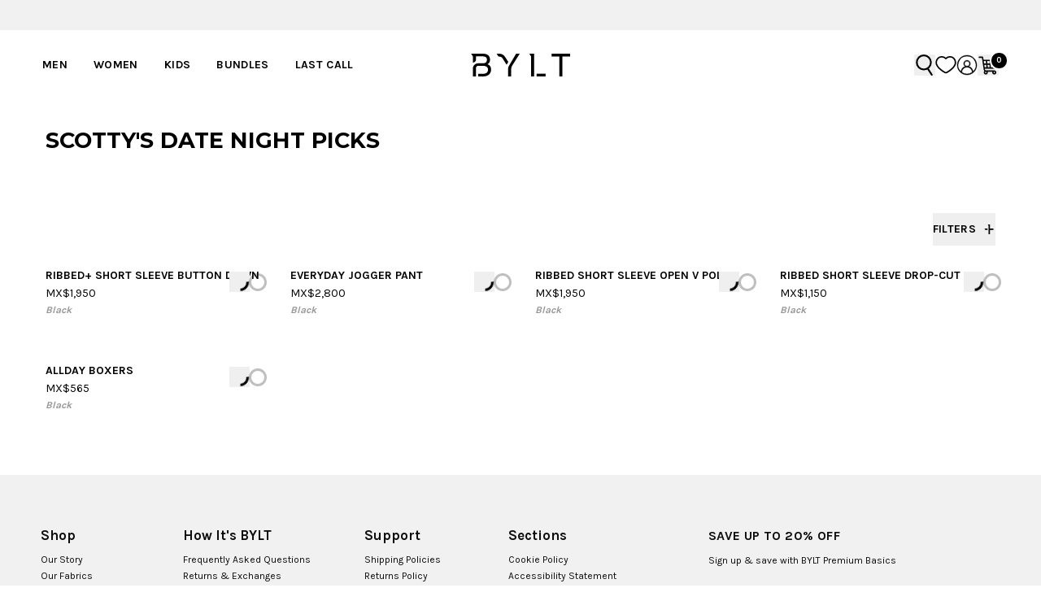

--- FILE ---
content_type: text/javascript
request_url: https://cdn.shopify.com/oxygen-v2/34815/25050/52027/2719209/build/_shared/chunk-7XNSQKUB.js
body_size: 3804
content:
import{c as Fe,d as ye,e as xe,f as le,g as $,h as K}from"https://cdn.shopify.com/oxygen-v2/34815/25050/52027/2719209/build/_shared/chunk-DMP62XAA.js";import{$ as De,Aa as Y,B as Ee,Ba as ae,Da as Ne,Ea as Se,Fa as G,G as ee,Ga as ie,Ha as Ie,I as be,Ia as Oe,J as Te,Ja as Me,Ka as $e,L as E,La as se,Ma as He,Na as j,O as B,Oa as Ae,P as te,R as S,T as k,V as U,W as re,X as oe,_ as O,aa as Ce,ca as W,da as Pe,ea as Re,fa as C,ga as ne,ja as F,ma as M,na as ke,oa as V,pa as _,ra as Le}from"https://cdn.shopify.com/oxygen-v2/34815/25050/52027/2719209/build/_shared/chunk-CZAX54RV.js";import{a as A,y as we}from"https://cdn.shopify.com/oxygen-v2/34815/25050/52027/2719209/build/_shared/chunk-ZGMH52FC.js";import{e as N}from"https://cdn.shopify.com/oxygen-v2/34815/25050/52027/2719209/build/_shared/chunk-WRT3GPV4.js";var Q=N(A());var q=N(A(),1);function z(e,t){let r=(0,q.useRef)([]),o=E(e);(0,q.useEffect)(()=>{let n=[...r.current];for(let[s,l]of t.entries())if(r.current[s]!==l){let i=o(t,n);return r.current=t,i}},[o,...t])}function Be(e){function t(){document.readyState!=="loading"&&(e(),document.removeEventListener("DOMContentLoaded",t))}typeof window<"u"&&typeof document<"u"&&(document.addEventListener("DOMContentLoaded",t),t())}var x=[];Be(()=>{function e(t){if(!(t.target instanceof HTMLElement)||t.target===document.body||x[0]===t.target)return;let r=t.target;r=r.closest(Re),x.unshift(r??t.target),x=x.filter(o=>o!=null&&o.isConnected),x.splice(10)}window.addEventListener("click",e,{capture:!0}),window.addEventListener("mousedown",e,{capture:!0}),window.addEventListener("focus",e,{capture:!0}),document.body.addEventListener("click",e,{capture:!0}),document.body.addEventListener("mousedown",e,{capture:!0}),document.body.addEventListener("focus",e,{capture:!0})});var a=N(A(),1);function We(e,t=typeof document<"u"?document.defaultView:null,r){let o=W(e,"escape");_(t,"keydown",n=>{o&&(n.defaultPrevented||n.key===De.Escape&&r(n))})}var ue=N(A(),1);function Ye(){var e;let[t]=(0,ue.useState)(()=>typeof window<"u"&&typeof window.matchMedia=="function"?window.matchMedia("(pointer: coarse)"):null),[r,o]=(0,ue.useState)((e=t?.matches)!=null?e:!1);return Te(()=>{if(!t)return;function n(s){o(s.matches)}return t.addEventListener("change",n),()=>t.removeEventListener("change",n)},[t]),r}var y=N(A(),1);function je(e){if(!e)return new Set;if(typeof e=="function")return new Set(e());let t=new Set;for(let r of e.current)r.current instanceof HTMLElement&&t.add(r.current);return t}var tt="div",L=(e=>(e[e.None=0]="None",e[e.InitialFocus=1]="InitialFocus",e[e.TabLock=2]="TabLock",e[e.FocusLock=4]="FocusLock",e[e.RestoreFocus=8]="RestoreFocus",e[e.AutoFocus=16]="AutoFocus",e))(L||{});function rt(e,t){let r=(0,y.useRef)(null),o=O(r,t),{initialFocus:n,initialFocusFallback:s,containers:l,features:i=15,...c}=e;G()||(i=0);let u=V(r);at(i,{ownerDocument:u});let d=it(i,{ownerDocument:u,container:r,initialFocus:n,initialFocusFallback:s});st(i,{ownerDocument:u,container:r,containers:l,previousActiveElement:d});let P=Ae(),D=E(p=>{let R=r.current;R&&(g=>g())(()=>{B(P.current,{[j.Forwards]:()=>{M(R,C.First,{skipElements:[p.relatedTarget,s]})},[j.Backwards]:()=>{M(R,C.Last,{skipElements:[p.relatedTarget,s]})}})})}),h=W(!!(i&2),"focus-trap#tab-lock"),v=be(),b=(0,y.useRef)(!1),T={ref:o,onKeyDown(p){p.key=="Tab"&&(b.current=!0,v.requestAnimationFrame(()=>{b.current=!1}))},onBlur(p){if(!(i&4))return;let R=je(l);r.current instanceof HTMLElement&&R.add(r.current);let g=p.relatedTarget;g instanceof HTMLElement&&g.dataset.headlessuiFocusGuard!=="true"&&(Ve(R,g)||(b.current?M(r.current,B(P.current,{[j.Forwards]:()=>C.Next,[j.Backwards]:()=>C.Previous})|C.WrapAround,{relativeTo:p.target}):p.target instanceof HTMLElement&&F(p.target)))}},w=S();return y.default.createElement(y.default.Fragment,null,h&&y.default.createElement(oe,{as:"button",type:"button","data-headlessui-focus-guard":!0,onFocus:D,features:re.Focusable}),w({ourProps:T,theirProps:c,defaultTag:tt,name:"FocusTrap"}),h&&y.default.createElement(oe,{as:"button",type:"button","data-headlessui-focus-guard":!0,onFocus:D,features:re.Focusable}))}var ot=k(rt),Ue=Object.assign(ot,{features:L});function nt(e=!0){let t=(0,y.useRef)(x.slice());return z(([r],[o])=>{o===!0&&r===!1&&ee(()=>{t.current.splice(0)}),o===!1&&r===!0&&(t.current=x.slice())},[e,x,t]),E(()=>{var r;return(r=t.current.find(o=>o!=null&&o.isConnected))!=null?r:null})}function at(e,{ownerDocument:t}){let r=!!(e&8),o=nt(r);z(()=>{r||t?.activeElement===t?.body&&F(o())},[r]),Se(()=>{r&&F(o())})}function it(e,{ownerDocument:t,container:r,initialFocus:o,initialFocusFallback:n}){let s=(0,y.useRef)(null),l=W(!!(e&1),"focus-trap#initial-focus"),i=le();return z(()=>{if(e===0)return;if(!l){n!=null&&n.current&&F(n.current);return}let c=r.current;c&&ee(()=>{if(!i.current)return;let u=t?.activeElement;if(o!=null&&o.current){if(o?.current===u){s.current=u;return}}else if(c.contains(u)){s.current=u;return}if(o!=null&&o.current)F(o.current);else{if(e&16){if(M(c,C.First|C.AutoFocus)!==ne.Error)return}else if(M(c,C.First)!==ne.Error)return;if(n!=null&&n.current&&(F(n.current),t?.activeElement===n.current))return;console.warn("There are no focusable elements inside the <FocusTrap />")}s.current=t?.activeElement})},[n,l,e]),s}function st(e,{ownerDocument:t,container:r,containers:o,previousActiveElement:n}){let s=le(),l=!!(e&4);_(t?.defaultView,"focus",i=>{if(!l||!s.current)return;let c=je(o);r.current instanceof HTMLElement&&c.add(r.current);let u=n.current;if(!u)return;let d=i.target;d&&d instanceof HTMLElement?Ve(c,d)?(n.current=d,F(d)):(i.preventDefault(),i.stopPropagation(),F(u)):F(n.current)},!0)}function Ve(e,t){for(let r of e)if(r.contains(t))return!0;return!1}var lt=(e=>(e[e.Open=0]="Open",e[e.Closed=1]="Closed",e))(lt||{}),ut=(e=>(e[e.SetTitleId=0]="SetTitleId",e))(ut||{}),ct={[0](e,t){return e.titleId===t.id?e:{...e,titleId:t.id}}},ce=(0,a.createContext)(null);ce.displayName="DialogContext";function J(e){let t=(0,a.useContext)(ce);if(t===null){let r=new Error(`<${e} /> is missing a parent <Dialog /> component.`);throw Error.captureStackTrace&&Error.captureStackTrace(r,J),r}return t}function dt(e,t){return B(t.type,ct,e,t)}var _e=k(function(e,t){let r=(0,U.useId)(),{id:o=`headlessui-dialog-${r}`,open:n,onClose:s,initialFocus:l,role:i="dialog",autoFocus:c=!0,__demoMode:u=!1,unmount:d=!1,...P}=e,D=(0,a.useRef)(!1);i=function(){return i==="dialog"||i==="alertdialog"?i:(D.current||(D.current=!0,console.warn(`Invalid role [${i}] passed to <Dialog />. Only \`dialog\` and and \`alertdialog\` are supported. Using \`dialog\` instead.`)),"dialog")}();let h=ae();n===void 0&&h!==null&&(n=(h&Y.Open)===Y.Open);let v=(0,a.useRef)(null),b=O(v,t),T=V(v),w=n?0:1,[p,R]=(0,a.useReducer)(dt,{titleId:null,descriptionId:null,panelRef:(0,a.createRef)()}),g=E(()=>s(!1)),pe=E(f=>R({type:0,id:f})),I=G()?w===0:!1,[Ge,Ke]=Ie(),qe={get current(){var f;return(f=p.panelRef.current)!=null?f:v.current}},X=He(),{resolveContainers:Z}=$e({mainTreeNode:X,portals:Ge,defaultContainers:[qe]}),ve=h!==null?(h&Y.Closing)===Y.Closing:!1;xe(u||ve?!1:I,{allowed:E(()=>{var f,he;return[(he=(f=v.current)==null?void 0:f.closest("[data-headlessui-portal]"))!=null?he:null]}),disallowed:E(()=>{var f;return[(f=X?.closest("body > *:not(#headlessui-portal-root)"))!=null?f:null]})}),ke(I,Z,f=>{f.preventDefault(),g()}),We(I,T?.defaultView,f=>{f.preventDefault(),f.stopPropagation(),document.activeElement&&"blur"in document.activeElement&&typeof document.activeElement.blur=="function"&&document.activeElement.blur(),g()}),Le(u||ve?!1:I,T,Z),Pe(I,v,g);let[ze,Je]=Fe(),Qe=(0,a.useMemo)(()=>[{dialogState:w,close:g,setTitleId:pe,unmount:d},p],[w,p,g,pe,d]),ge=(0,a.useMemo)(()=>({open:w===0}),[w]),Xe={ref:b,id:o,role:i,tabIndex:-1,"aria-modal":u?void 0:w===0?!0:void 0,"aria-labelledby":p.titleId,"aria-describedby":ze,unmount:d},Ze=!Ye(),H=L.None;I&&!u&&(H|=L.RestoreFocus,H|=L.TabLock,c&&(H|=L.AutoFocus),Ze&&(H|=L.InitialFocus));let et=S();return a.default.createElement(Ne,null,a.default.createElement(ie,{force:!0},a.default.createElement(Me,null,a.default.createElement(ce.Provider,{value:Qe},a.default.createElement(Oe,{target:v},a.default.createElement(ie,{force:!1},a.default.createElement(Je,{slot:ge},a.default.createElement(Ke,null,a.default.createElement(Ue,{initialFocus:l,initialFocusFallback:v,containers:Z,features:H},a.default.createElement(Ce,{value:g},et({ourProps:Xe,theirProps:P,slot:ge,defaultTag:mt,features:ft,visible:w===0,name:"Dialog"})))))))))))}),mt="div",ft=te.RenderStrategy|te.Static;function pt(e,t){let{transition:r=!1,open:o,...n}=e,s=ae(),l=e.hasOwnProperty("open")||s!==null,i=e.hasOwnProperty("onClose");if(!l&&!i)throw new Error("You have to provide an `open` and an `onClose` prop to the `Dialog` component.");if(!l)throw new Error("You provided an `onClose` prop to the `Dialog`, but forgot an `open` prop.");if(!i)throw new Error("You provided an `open` prop to the `Dialog`, but forgot an `onClose` prop.");if(!s&&typeof e.open!="boolean")throw new Error(`You provided an \`open\` prop to the \`Dialog\`, but the value is not a boolean. Received: ${e.open}`);if(typeof e.onClose!="function")throw new Error(`You provided an \`onClose\` prop to the \`Dialog\`, but the value is not a function. Received: ${e.onClose}`);return(o!==void 0||r)&&!n.static?a.default.createElement(se,null,a.default.createElement(K,{show:o,transition:r,unmount:n.unmount},a.default.createElement(_e,{ref:t,...n}))):a.default.createElement(se,null,a.default.createElement(_e,{ref:t,open:o,...n}))}var vt="div";function gt(e,t){let r=(0,U.useId)(),{id:o=`headlessui-dialog-panel-${r}`,transition:n=!1,...s}=e,[{dialogState:l,unmount:i},c]=J("Dialog.Panel"),u=O(t,c.panelRef),d=(0,a.useMemo)(()=>({open:l===0}),[l]),P=E(T=>{T.stopPropagation()}),D={ref:u,id:o,onClick:P},h=n?$:a.Fragment,v=n?{unmount:i}:{},b=S();return a.default.createElement(h,{...v},b({ourProps:D,theirProps:s,slot:d,defaultTag:vt,name:"Dialog.Panel"}))}var ht="div";function wt(e,t){let{transition:r=!1,...o}=e,[{dialogState:n,unmount:s}]=J("Dialog.Backdrop"),l=(0,a.useMemo)(()=>({open:n===0}),[n]),i={ref:t,"aria-hidden":!0},c=r?$:a.Fragment,u=r?{unmount:s}:{},d=S();return a.default.createElement(c,{...u},d({ourProps:i,theirProps:o,slot:l,defaultTag:ht,name:"Dialog.Backdrop"}))}var Et="h2";function bt(e,t){let r=(0,U.useId)(),{id:o=`headlessui-dialog-title-${r}`,...n}=e,[{dialogState:s,setTitleId:l}]=J("Dialog.Title"),i=O(t);(0,a.useEffect)(()=>(l(o),()=>l(null)),[o,l]);let c=(0,a.useMemo)(()=>({open:s===0}),[s]),u={ref:i,id:o};return S()({ourProps:u,theirProps:n,slot:c,defaultTag:Et,name:"Dialog.Title"})}var Tt=k(pt),de=k(gt),br=k(wt),Ft=k(bt);var me=Object.assign(Tt,{Panel:de,Title:Ft,Description:ye});var m=N(we());function fe({className:e="",heading:t,open:r,onClose:o,openFrom:n="right",ariaName:s="drawer",secondHeaderElement:l,children:i,headerClassName:c="",isFullWidth:u=!1,drawerItemsSpacing:d="justify-between",drawerParentClasses:P="",drawerClasses:D="",overlayClasses:h="",customCloseButtonClasses:v="absolute left-4 top-1/2 -translate-y-1/2",superHeading:b}){let T={right:"translate-x-full",left:"-translate-x-full",top:"-translate-y-full"},w=u?"max-w-full":"md:max-w-[var(--drawer-width)]";return(0,m.jsx)(K,{appear:!0,show:r,as:Q.Fragment,children:(0,m.jsxs)(me,{as:"div",className:`relative z-50 ${e}`,onClose:o,children:[(0,m.jsx)($,{as:Q.Fragment,enter:"ease-out duration-300",enterFrom:"opacity-0 left-0",enterTo:"opacity-100",leave:"ease-out duration-200",leaveFrom:"opacity-100",leaveTo:"opacity-0",children:(0,m.jsx)("div",{className:`fixed inset-0 bg-[rgba(0,0,0,0.3)] ${h}`})}),(0,m.jsx)("div",{className:"fixed inset-0",children:(0,m.jsx)("div",{className:"absolute inset-0 overflow-hidden",children:(0,m.jsx)("div",{className:`fixed inset-y-0 flex max-w-full ${P} ${n==="right"?"right-0":""}`,children:(0,m.jsx)($,{as:Q.Fragment,enter:"transform transition ease-in-out duration-300",enterFrom:T[n],enterTo:"translate-x-0",leave:"transform transition ease-in-out duration-200",leaveFrom:"translate-x-0",leaveTo:T[n],children:(0,m.jsxs)(de,{as:"aside",className:`flex h-[var(--viewport-height)] w-screen flex-col ${d} overflow-hidden bg-background align-middle shadow-xl transition-all ${w} ${D}`,children:[b&&b,(0,m.jsxs)("header",{className:`relative flex items-center justify-center border-b border-b-border px-16 h-[55px] ${c}`,children:[(0,m.jsx)("button",{"aria-label":`Close ${s}`,className:v,onClick:o,type:"button",children:(0,m.jsx)(Ee,{className:"w-5",src:"/svgs/close.svg#close",title:"Close",viewBox:"0 0 24 24"})}),typeof t=="string"?(0,m.jsx)("h3",{className:"text-center text-base text-black",children:t}):t,l&&(0,m.jsx)("div",{className:"absolute right-4 top-1/2 flex -translate-y-1/2 items-center",children:l})]}),i]})})})})})]})})}fe.Title=me.Title;fe.displayName="Drawer";export{de as a,me as b,fe as c};



--- FILE ---
content_type: text/javascript
request_url: https://cdn.shopify.com/oxygen-v2/34815/25050/52027/2719209/build/_shared/chunk-CZAX54RV.js
body_size: 82959
content:
import{c as nr,g as Xr,h as me,k as Pt,l as du}from"https://cdn.shopify.com/oxygen-v2/34815/25050/52027/2719209/build/_shared/chunk-DSDXW2AN.js";import{a as kh,f as mu}from"https://cdn.shopify.com/oxygen-v2/34815/25050/52027/2719209/build/_shared/chunk-J3MGMUXB.js";import{c as yn,g as _i,i as pu}from"https://cdn.shopify.com/oxygen-v2/34815/25050/52027/2719209/build/_shared/chunk-N3YN6GAF.js";import{a as M,b as Ni,d as au,k as lu,m as uu,r as cu,t as fu,u as Ce,y as le}from"https://cdn.shopify.com/oxygen-v2/34815/25050/52027/2719209/build/_shared/chunk-ZGMH52FC.js";import{b as $i,c as su,e as R}from"https://cdn.shopify.com/oxygen-v2/34815/25050/52027/2719209/build/_shared/chunk-WRT3GPV4.js";var lc=$i((JS,ac)=>{var rc=/\/\*[^*]*\*+([^/*][^*]*\*+)*\//g,ox=/\n/g,ix=/^\s*/,sx=/^(\*?[-#/*\\\w]+(\[[0-9a-z_-]+\])?)\s*/,ax=/^:\s*/,lx=/^((?:'(?:\\'|.)*?'|"(?:\\"|.)*?"|\([^)]*?\)|[^};])+)/,ux=/^[;\s]*/,cx=/^\s+|\s+$/g,fx=`
`,oc="/",ic="*",nn="",px="comment",dx="declaration";ac.exports=function(e,t){if(typeof e!="string")throw new TypeError("First argument must be a string");if(!e)return[];t=t||{};var n=1,r=1;function o(b){var h=b.match(ox);h&&(n+=h.length);var g=b.lastIndexOf(fx);r=~g?b.length-g:r+b.length}function i(){var b={line:n,column:r};return function(h){return h.position=new s(b),c(),h}}function s(b){this.start=b,this.end={line:n,column:r},this.source=t.source}s.prototype.content=e;var a=[];function l(b){var h=new Error(t.source+":"+n+":"+r+": "+b);if(h.reason=b,h.filename=t.source,h.line=n,h.column=r,h.source=e,t.silent)a.push(h);else throw h}function u(b){var h=b.exec(e);if(h){var g=h[0];return o(g),e=e.slice(g.length),h}}function c(){u(ix)}function f(b){var h;for(b=b||[];h=d();)h!==!1&&b.push(h);return b}function d(){var b=i();if(!(oc!=e.charAt(0)||ic!=e.charAt(1))){for(var h=2;nn!=e.charAt(h)&&(ic!=e.charAt(h)||oc!=e.charAt(h+1));)++h;if(h+=2,nn===e.charAt(h-1))return l("End of comment missing");var g=e.slice(2,h-2);return r+=2,o(g),e=e.slice(h),r+=2,b({type:px,comment:g})}}function p(){var b=i(),h=u(sx);if(h){if(d(),!u(ax))return l("property missing ':'");var g=u(lx),y=b({type:dx,property:sc(h[0].replace(rc,nn)),value:g?sc(g[0].replace(rc,nn)):nn});return u(ux),y}}function m(){var b=[];f(b);for(var h;h=p();)h!==!1&&(b.push(h),f(b));return b}return c(),m()};function sc(e){return e?e.replace(cx,nn):nn}});var uc=$i(ur=>{"use strict";var mx=ur&&ur.__importDefault||function(e){return e&&e.__esModule?e:{default:e}};Object.defineProperty(ur,"__esModule",{value:!0});var hx=mx(lc());function gx(e,t){var n=null;if(!e||typeof e!="string")return n;var r=(0,hx.default)(e),o=typeof t=="function";return r.forEach(function(i){if(i.type==="declaration"){var s=i.property,a=i.value;o?t(s,a,i):a&&(n=n||{},n[s]=a)}}),n}ur.default=gx});var Df=$i((WA,Mf)=>{"use strict";var Mo=Object.prototype.hasOwnProperty,Ff=Object.prototype.toString,Rf=Object.defineProperty,If=Object.getOwnPropertyDescriptor,Tf=function(t){return typeof Array.isArray=="function"?Array.isArray(t):Ff.call(t)==="[object Array]"},Af=function(t){if(!t||Ff.call(t)!=="[object Object]")return!1;var n=Mo.call(t,"constructor"),r=t.constructor&&t.constructor.prototype&&Mo.call(t.constructor.prototype,"isPrototypeOf");if(t.constructor&&!n&&!r)return!1;var o;for(o in t);return typeof o>"u"||Mo.call(t,o)},Of=function(t,n){Rf&&n.name==="__proto__"?Rf(t,n.name,{enumerable:!0,configurable:!0,value:n.newValue,writable:!0}):t[n.name]=n.newValue},Lf=function(t,n){if(n==="__proto__")if(Mo.call(t,n)){if(If)return If(t,n).value}else return;return t[n]};Mf.exports=function e(){var t,n,r,o,i,s,a=arguments[0],l=1,u=arguments.length,c=!1;for(typeof a=="boolean"&&(c=a,a=arguments[1]||{},l=2),(a==null||typeof a!="object"&&typeof a!="function")&&(a={});l<u;++l)if(t=arguments[l],t!=null)for(n in t)r=Lf(a,n),o=Lf(t,n),a!==o&&(c&&o&&(Af(o)||(i=Tf(o)))?(i?(i=!1,s=r&&Tf(r)?r:[]):s=r&&Af(r)?r:{},Of(a,{name:n,newValue:e(c,s,o)})):typeof o<"u"&&Of(a,{name:n,newValue:o}));return a}});var Yr,wh=new Uint8Array(16);function Bi(){if(!Yr&&(Yr=typeof crypto<"u"&&crypto.getRandomValues&&crypto.getRandomValues.bind(crypto),!Yr))throw new Error("crypto.getRandomValues() not supported. See https://github.com/uuidjs/uuid#getrandomvalues-not-supported");return Yr(wh)}var ge=[];for(let e=0;e<256;++e)ge.push((e+256).toString(16).slice(1));function hu(e,t=0){return ge[e[t+0]]+ge[e[t+1]]+ge[e[t+2]]+ge[e[t+3]]+"-"+ge[e[t+4]]+ge[e[t+5]]+"-"+ge[e[t+6]]+ge[e[t+7]]+"-"+ge[e[t+8]]+ge[e[t+9]]+"-"+ge[e[t+10]]+ge[e[t+11]]+ge[e[t+12]]+ge[e[t+13]]+ge[e[t+14]]+ge[e[t+15]]}var Eh=typeof crypto<"u"&&crypto.randomUUID&&crypto.randomUUID.bind(crypto),zi={randomUUID:Eh};function Sh(e,t,n){if(zi.randomUUID&&!t&&!e)return zi.randomUUID();e=e||{};let r=e.random||(e.rng||Bi)();if(r[6]=r[6]&15|64,r[8]=r[8]&63|128,t){n=n||0;for(let o=0;o<16;++o)t[n+o]=r[o];return t}return hu(r)}var Ph=Sh;var Ch=R(kh());var gu=({grouping:e,getProductByHandle:t})=>{if(!e?.products?.length&&!e?.subgroups?.length||!t)return null;let n=[];e.products.length>0&&(n=e.products.reduce((h,{handle:g,id:y})=>t(g)?[...h,{handle:g,id:y}]:h,[]));let r=n.length>0,o={};e.subgroups?.length>0&&(o=e.subgroups.reduce((h,g,y)=>{if(!g.products?.length)return h;let k=g.products.reduce((S,{handle:C,id:E})=>t(C)?[...S,{handle:C,id:E}]:S,[]);return{...h,[y]:k}},{}));let i=Object.values(o).some(h=>h.length>0),s={};i&&(s=Object.entries(o).reduce((h,[g,y])=>({...h,[g]:y.map(({handle:k})=>t(k))}),{}));let a=n.map(({handle:h})=>t(h)),l=!1,u={};r&&(u=a.reduce((h,{options:g})=>(g?.forEach(({name:y,values:k})=>{y===nr&&!l&&(l=!0),h[y]?h[y]=[...new Set([...h[y],...k])]:h[y]=k}),h),{}));let c={};i&&(c=Object.entries(s).reduce((h,[g,y])=>{let k=y.reduce((S,{options:C})=>(C?.forEach(({name:E,values:L})=>{E===nr&&!l&&(l=!0),S[E]?S[E]=[...new Set([...S[E],...L])]:S[E]=L}),S),{});return{...h,[g]:k}},{}));let f=nr;if(!l){let h=a[0]?.options?.[0]?.name,g=s?.["0"]?.[0]?.options?.[0]?.name;f=h||g||nr}let d={};r&&Object.entries(u).forEach(([h,g])=>{d[h]={values:g},h===f&&i&&(d[h].groups=[{name:h,values:g}])}),i&&Object.entries(c).forEach(([h,g])=>{Object.entries(g).forEach(([y,k])=>{d[y]?d[y].values=[...new Set([...d[y].values,...k])]:d[y]={values:k},y===f&&(d[y].groups=[...d[y].groups||[],{name:e.subgroups[Number(h)].title,values:k}])})});let p=Object.entries(d).map(([h,{values:g,groups:y}])=>({name:h,values:g,...y&&{groups:y,hasSubgroups:!0}})),m=p.reduce((h,{name:g,values:y})=>(h[g]=y,h),{}),b=i?e.subgroups.map((h,g)=>({...h,products:o[g]||[]})):[];return{...e,options:p,optionsMap:m,allProducts:[...n,...b.flatMap(({products:h})=>h)],products:n,subgroups:b}};var zu=R(M());var Je=R(M());function Rh({addToCartText:e="",attributes:t,quantity:n=1,selectedVariant:r=null,sellingPlanId:o,selectedLines:i=[],isValidated:s=!0,isCustom:a=!1,customValidationText:l="",validationStep:u=0,productHandle:c=""}){let{error:f,linesAdd:d,status:p}=yn(),{product:m}=Ct(),{openCart:b,openModal:h}=Pt(),{fondueCartEvent:g}=bu(),[y,k]=(0,Je.useState)(!1),[S,C]=(0,Je.useState)(!1),{trackOnAddToCart:E}=xu(),L=m?.backInStock?.enabled,D=r&&!r.availableForSale,_=!!r?.currentlyNotInStock,w="";if(_?w=m?.addToCart?.preorderText||"Preorder":D?w=L?m?.backInStock?.notifyMeText||"Notify Me":m?.addToCart?.soldOutText||"Sold Out":w=e||m?.addToCart?.addToCartText||"Add To Cart",!s){let A=(r&&r?.selectedOptions?.length>1?r?.selectedOptions?.[u+1]?.name:r?.selectedOptions?.[u]?.name||"Size")||"Option",H=/[aeiou]/i.test(A?.charAt(0))?"An":"A";w=u+1!==r?.selectedOptions?.length?`Select ${H} ${A}`:"Select A Size"}a&&(w=s?m?.addToCart?.addToCartText||"Add To Cart":l);let U=p==="creating"||p==="updating",N=(0,Je.useCallback)(()=>{if(!r?.id||y||U)return;k(!0);let A=t?[...t]:[],H=sessionStorage.getItem("rebuyParams");if(H){let j=JSON.parse(H);j?.productHandle===c&&(A=A.concat(j?.attributes))}d([{attributes:A,merchandiseId:r.id,quantity:n,sellingPlanId:o}]),E(r,n)},[t,y,d,n,r?.id,o,p]),T=(0,Je.useCallback)(()=>{!r?.id||y||U||(k(!0),d(i),E(r,n))},[t,y,d,n,r?.id,o,p,i]),F=(0,Je.useCallback)(A=>{r?.id&&h(A)},[r?.id]);return(0,Je.useEffect)(()=>{y&&p==="idle"&&(k(!1),C(!0),g(),b(),setTimeout(()=>C(!1),1e3))},[p,y]),(0,Je.useEffect)(()=>{f&&console.error("@shopify/hydrogen-react:useCart",f)},[f]),{buttonText:w,cartIsUpdating:U,handleAddToCart:N,handleAddToCartMultiple:T,handleNotifyMe:F,isAdded:S,isAdding:y,isNotifyMe:!!D&&L,isSoldOut:!!D,subtext:m?.addToCart?.subtext}}var yu=R(M());function Ih(e="",t=!0){let{pathPrefix:n}=me(),r=Ce({key:`product-by-handle:${e}:${n}`});return(0,yu.useEffect)(()=>{if(!t||!e||r.data?.product)return;let o=new URLSearchParams({handle:e});r.load(`${n}/api/product?${o}`)},[t,e]),r.data?.product||null}var Rt=R(M());var Ze=R(M());var wu=R(le()),vu=(0,Ze.createContext)({state:{},actions:{}}),Th=(e,t)=>{switch(t.type){case"SET_GROUPINGS":return{...e,groupings:t.payload.groupings};case"SET_GROUPING_INDEXES_MAP":return{...e,groupingIndexesMap:t.payload.groupingIndexesMap};default:throw new Error(`Invalid Context action of type: ${t.type}`)}},ji=e=>({setGroupings:t=>{e({type:"SET_GROUPINGS",payload:{groupings:t}})},setGroupingIndexesMap:t=>{e({type:"SET_GROUPING_INDEXES_MAP",payload:{groupingIndexesMap:t}})}});function p1({children:e}){let{groupingsPromise:t}=du(),[n,r]=(0,Ze.useReducer)(Th,{groupings:null,groupingIndexesMap:null}),o=(0,Ze.useMemo)(()=>({state:n,actions:ji(r)}),[n]);return(0,Ze.useEffect)(()=>{if(!t)return;(async()=>{let s=await t;if(!s?.length)return;let a={},l=[];s.forEach((u,c)=>{let f=[...u.products,...u.subgroups.flatMap(({products:p})=>p)];f.forEach(({handle:p})=>{a[p]=c});let d={...u,allProducts:f,isReady:!1};l.push(d)}),ji(r).setGroupingIndexesMap(a),ji(r).setGroupings(l)})()},[]),(0,wu.jsx)(vu.Provider,{value:o,children:e})}var ku=()=>(0,Ze.useContext)(vu);var Eu=(e,t,n)=>{let r="";if(n){let o=new Date,i=24*60*60*1e3;o.setTime(o.getTime()+n*i),r="; expires="+o.toUTCString()}document.cookie=e+"="+(t||"")+r+"; path=/"},Hi=e=>{let t=document.cookie.split(";").find(r=>{if(r.split("=")[0].trim()===e)return!0});return t?t?.split("=")[1]:null},m1=e=>{document.cookie=`${e}=; expires=Thu, 01 Jan 1970 00:00:00 UTC; path=/;`};function Ah(e="",t=!0){let{pathPrefix:n}=me(),r=Ce({key:`product-grouping-by-handle:${e}:${n}`}),{actions:o,state:i}=ku(),{setGroupings:s}=o,{groupings:a,groupingIndexesMap:l}=i,u=l?.[e||""]??-1,c=a?.[u]?.isReady?a[u]:null,[f,d]=(0,Rt.useState)(c),p=(0,Rt.useCallback)((b="")=>{if(!a?.length)return null;let h=l?.[b]??-1;return h>=0?a[h]:null},[a,l]),m=!!f?.isReady;return(0,Rt.useEffect)(()=>{!t||!a||!e||m||d(p(e))},[t,a,e]),(0,Rt.useEffect)(()=>{if(!f?.allProducts||m)return;let b=f.allProducts.map(({id:g})=>`id:${g?.split("/").pop()}`).join(" OR "),h=new URLSearchParams({query:b,count:f.allProducts.length.toString()});r.load(`${n}/api/products?${h}`)},[f?.id]),(0,Rt.useEffect)(()=>{if(!f||!r.data?.products)return;let b=r.data.products.reduce((k,S)=>S?{...k,[S.handle]:S}:k,{}),g={...gu({grouping:f,getProductByHandle:k=>b[k]}),productsByHandle:b,isReady:!0},y=a;y[u]=g,d(g),s(y)},[f?.id,r.data?.products]),f}var Su=R(M());function Oh(e="",t=!0){let{pathPrefix:n}=me(),r=Ce({key:`product-item-deferred-data-by-handle:${e}:${n}`});return(0,Su.useEffect)(()=>{if(!t||!e||r.data?.product)return;let o=new URLSearchParams({handle:e,deferredDataOnly:"true"});r.load(`${n}/api/product?${o}`)},[t,e]),r.data?.product||null}var Pu=R(M());function Lh(e="",t=[],n=!0){let{pathPrefix:r}=me(),o=JSON.stringify(t),i=Ce({key:`product-metafields:${e}:${r}:${o}`}),{metafields:s}={...i.data};return(0,Pu.useEffect)(()=>{if(!n||!e||!t?.length)return;let a=new URLSearchParams({handle:e,metafieldQueries:o});i.load(`${r}/api/product?${a}`)},[n,e,o]),s||null}var Cu=R(M());function Fh(e="",t="RELATED",n=!0){let{pathPrefix:r}=me(),o=Ce({key:`product-recommendations:${e}${t}:${r}`});return(0,Cu.useEffect)(()=>{if(!n||!e||!t||o.data?.productRecommendations)return;let i=new URLSearchParams({productId:e,intent:t});o.load(`${r}/api/recommendations?${i}`)},[n,e,t]),o.data?.productRecommendations||null}var Ru=R(M());function Mh(e=[],t=!0){let{pathPrefix:n}=me(),r=Ce({key:`products-from-handles:${e.join(",")}:${n}`});return(0,Ru.useEffect)(()=>{if(!t||!e?.length||r.data?.products)return;let o=new URLSearchParams({query:e.filter(Boolean).map(i=>`id:${typeof i=="number"?i:i.split("/").pop()}`).join(" OR "),count:e.length.toString()});r.load(`${n}/api/products?${o}`)},[t,JSON.stringify(e)]),r.data?.products?.filter(Boolean)||[]}var Iu=R(M());function Dh(e=[],t=!0,n=!1){let{pathPrefix:r}=me(),o=Ce({key:`products-from-handles:${e.join(",")}:${r}`});return(0,Iu.useEffect)(()=>{if(!t||!e?.length||o.data?.products)return;let i=new URLSearchParams({handles:e.join(","),isPartialProducts:n.toString()});o.load(`${r}/api/products?${i}`)},[t,JSON.stringify(e)]),o.data?.products?.filter(Boolean)||[]}var Au=R(M());var Tu=e=>{if(!e)return"";let t=e.withoutTrailingZeros;return e.currencySymbol!=="$"||e.currencyCode==="USD"?t:`${e.currencyCode} ${t}`};function Ui(e){let{currency:t}=me(),{id:n,price:r,compareAtPrice:o}={...e},i=_i({amount:r?.amount||"",currencyCode:r?.currencyCode||t}),s=_i({amount:o?.amount||"",currencyCode:o?.currencyCode||t});return(0,Au.useMemo)(()=>{if(!r?.amount)return{price:void 0,compareAtPrice:void 0};let a=parseFloat(r.amount),l=parseFloat(o?.amount||"0");return{price:Tu(i),compareAtPrice:l>a?Tu(s):void 0}},[n,r?.amount])}var rr=R(M());function $h({product:e,selectedVariant:t,additionalParams:n}={product:null,selectedVariant:null}){let[r,o]=lu(),i=(0,rr.useMemo)(()=>{let l=t?.product?.handle||e?.handle;if(!l)return"";let u=new URLSearchParams;t?.selectedOptions&&t.selectedOptions.forEach(({name:d,value:p})=>{u.set(d,p)});let c=`${l}${u?`?${u}`:""}`,f=new URLSearchParams(r);return f.set(Xr,c),n&&Object.entries(n).forEach(([d,p])=>{f.set(d,p)}),`?${f}`},[e?.handle,t?.id,r,JSON.stringify(n)]),s=(0,rr.useMemo)(()=>{if(e||!r)return"";let l=new URLSearchParams(r);return l.delete(Xr),`?${l}`},[r]),a=(0,rr.useCallback)(()=>{r.delete(Xr),o(r)},[r]);return{openProductUrl:i,closeProductUrl:s,closeProductModal:a}}var Ou=R(M());function Qr(){let[e,t]=cu(),{previewModeCustomer:n}=Pt(),r=e?.data?.customer,o=t?.data?.customer,i=e?.data?.isPreviewModeEnabled;return(0,Ou.useMemo)(()=>i?n:o||r||null,[r,o,n])}function Ct(){let e=mu(),{settings:t}=Pt();return{...e?.settings||t}}var Ve=R(M());function uE({product:e}){let{lines:t=[],totalQuantity:n=0}=yn(),r=t,o=au(),i=typeof window<"u",s=Ct(),{product:a}={...s?.cart?.upsell},[l,u]=(0,Ve.useState)("Checkout With Loop"),c=(0,Ve.useMemo)(()=>{if(!i)return null;let b=localStorage.getItem("loopOnstoreParams");return b?JSON.parse(b):null},[o,i]),f=(0,Ve.useMemo)(()=>!!(c&&c?.loop_experiment_b_eligible&&c?.loop_single_item_eligible&&c?.loop_single_item_eligible==="true"),[o,i]),d=(0,Ve.useCallback)(async()=>{if(!(f&&n>1))try{u("Loading Loop Portal...");let b="https://api.loopreturns.com/api/v1/cart/",h=[...r].filter(w=>w.merchandise.product.handle!=="bylt-gift-card"&&w.merchandise.product.handle!=="inveterate-subscription"&&w.merchandise.product.handle!==a?.handle)?.reduce((w,U)=>{let N=U.quantity,T=U?.merchandise?.id?.split("gid://shopify/ProductVariant/")[1];return N>0?w.concat(Array(N).fill(T)):w},[]),y=[h[0]],k={cart:f?y:h},C={method:"POST",headers:{accept:"application/json","content-type":"application/json","X-Authorization":(typeof window!==void 0?window.ENV?.PUBLIC_LOOP_API_KEY:"")||""},body:JSON.stringify(k)},D=(await(await fetch(b,C)).json())?.token,_=`http://${c.loop_redirect_url}`;D&&c?.loop_return_key?_=`http://${c.loop_domain}/#/cart/v2/${D}/${c.loop_return_key}`:D&&(_=`http://${c.loop_domain}/#/cart/v2/${D}`),_&&(localStorage.removeItem("loopOnstoreParams"),window.location.replace(_))}catch{u("Checkout With Loop")}},[r,f]),p=(0,Ve.useMemo)(()=>i?!!localStorage.getItem("loopOnstoreParams"):!1,[o,i]),m=(0,Ve.useMemo)(()=>e?e?.handle==="bylt-gift-card":!1,[e]);return(0,Ve.useEffect)(()=>{c&&c?.loop_experiment_b_eligible&&c?.loop_single_item_eligible&&c?.loop_single_item_eligible==="true"&&u("Checkout with Loop - Single Product")},[p,c]),{initLoopCheckout:d,loopCheckoutText:l,hasLoopExperience:p,isBlockedByLoop:m,isLoopSingleMode:f}}var $e=R(M());function pE(){let e=Qr(),t=typeof window<"u",[n,r]=(0,$e.useState)(null),o=t?window?.inveterate?.properties:null,i=(0,$e.useMemo)(()=>t?o?.tierDetails?.map(m=>{let b=o?.tierBenefits.find(y=>y.segmentId===m.segmentId),h={...m},g=Object.values(b.benefits)?.filter(y=>y.enabled===!0);return h.benefits=g,h}):[],[o]),s=(0,$e.useMemo)(()=>!i||!i.length?null:i.find(p=>p.type==="PAID"),[i]),a=(0,$e.useMemo)(()=>!i||!i.length?null:i.find(p=>p.type==="FREE"),[i]),l=(0,$e.useMemo)(()=>s?s.benefits?.map(p=>p.name):[],[s]),u=(0,$e.useMemo)(()=>a?a.benefits?.map(p=>p.name):[],[a]),c=(0,$e.useMemo)(()=>!e&&!s?!1:(e?.tags?.find(m=>m.startsWith("inveterate-tier#"))||"")?.includes(s?.segmentId),[e,s]),f=(0,$e.useMemo)(()=>!e&&!s?!1:(e?.tags?.find(m=>m.startsWith("inveterate-tier#"))||"")?.includes(a?.segmentId),[e,a]);return(0,$e.useEffect)(()=>{if(!e)return;(async()=>{if(!e||!c)return null;try{let m=`https://public.inveterateapi.com/v2.0/storefront/members/${e?.id?.split("gid://shopify/Customer/")[1]}/credits`,h={method:"GET",headers:{"Content-Type":"application/json","X-Inveterate-Api-Key":(typeof window<"u"?window?.ENV?.PUBLIC_INVETERATE_API_ID:"")||""}},y=await(await fetch(m,h)).json();if(y?.data&&y?.data?.length){let k=y?.data?.pop();r(k||null)}}catch{return null}})()},[e,c]),{inveterateTiers:i,premiumTier:s,freeTier:a,premiumBenefits:l,freeBenefits:u,isCustomerPremiumMember:c,isBasicMember:f,inveterateObj:o,customerCashback:n}}var Bu=R(M());var Jr="2.17.2";function Ne(e){return e.reduce(function(o,n){var r=o.events,o=o.additionalParams;return"index"in n?{additionalParams:o,events:r.concat([n])}:{events:r,additionalParams:n}},{events:[],additionalParams:void 0})}var _h=function(){try{return Boolean(navigator.cookieEnabled)}catch{return!1}},Bh=function(){try{return Boolean(navigator.sendBeacon)}catch{return!1}},zh=function(){try{return Boolean(XMLHttpRequest)}catch{return!1}},jh=function(){try{return fetch!==void 0}catch{return!1}},vn=function(){};function Hh(){try{var e="__test_localStorage__";return globalThis.localStorage.setItem(e,e),globalThis.localStorage.removeItem(e),globalThis.localStorage}catch{}}vn.get=function(e){var t=(t=this.store)==null?void 0:t.getItem(e);if(!t)return null;try{return JSON.parse(t)}catch{return null}},vn.set=function(e,t){var n;try{(n=this.store)!=null&&n.setItem(e,JSON.stringify(t))}catch{console.error("Unable to set "+e+" in localStorage, storage may be full.")}},vn.remove=function(e){var t;(t=this.store)!=null&&t.removeItem(e)},vn.store=Hh();var Mu="AlgoliaObjectQueryCache",Uh=5e3,Wh=1e3;function Vi(){var e;return(e=vn.get(Mu))!=null?e:{}}function Du(e){vn.set(Mu,Vh(e))}function Vh(e){return Object.keys(e).length>Uh?qh(e):e}function qh(e){return e=Object.entries(e).sort(function(t,n){return t=t[1][1],n[1][1]-t}),e.slice(0,e.length-Wh-1).reduce(function(t,o){var r=o[0],o=o[1];return Object.assign(Object.assign({},t),((t={})[r]=o,t))},{})}function qi(e,t){return e+"_"+t}function Gi(e,t,n){var r=Vi();r[qi(e,t)]=[n,Date.now()],Du(r)}function Gh(e,t){return Vi()[qi(e,t)]}function Kh(e,t){var n=Vi();t.forEach(function(r){delete n[qi(e,r)]}),Du(n)}var or=function(e){return e===void 0},Xh=function(e){return typeof e=="number"},It=function(e){return typeof e=="function"},Yh=function(e){return typeof e?.then=="function"};function Qh(e){return function(t){for(var n=[],r=arguments.length-1;0<r--;)n[r]=arguments[r+1];if(t&&It(e[t]))return e[t].apply(e,n);console.warn("The method `"+t+"` doesn't exist.")}}var Jh=["insights-js ("+Jr+")","insights-js-browser-esm ("+Jr+")"];function Zh(e){this._ua.indexOf(e)===-1&&this._ua.push(e)}function eg(e){return It(e)&&e(this.version),this.version}function Ki(e,t){var n={};for(o in e)Object.prototype.hasOwnProperty.call(e,o)&&t.indexOf(o)<0&&(n[o]=e[o]);if(e!=null&&typeof Object.getOwnPropertySymbols=="function")for(var r=0,o=Object.getOwnPropertySymbols(e);r<o.length;r++)t.indexOf(o[r])<0&&Object.prototype.propertyIsEnumerable.call(e,o[r])&&(n[o[r]]=e[o[r]]);return n}function tg(e){return e.map(function(t){var n,r;return!ng(t)||(n=[],r=(r=t.objectIDs)==null?void 0:r.map(function(o,i){var s=(s=t.objectData)==null?void 0:s[i];return s!=null&&s.queryID?s:((i=((i=Gh(t.index,o))!=null?i:[])[0])&&n.push(o),Object.assign(Object.assign({},s),{queryID:i}))}),n.length===0)?t:Object.assign(Object.assign({},t),{objectData:r,objectIDsWithInferredQueryID:n})})}function ng(e){return!e.queryID&&e.eventType==="conversion"}function rg(e){return function(t,n){var r=this;if(this._userHasOptedOut)return Promise.resolve(!1);if(!(!or(this._apiKey)&&!or(this._appId)||(o=n?.headers)!=null&&o["X-Algolia-Application-Id"]&&((o=n?.headers)!=null&&o["X-Algolia-API-Key"])))throw new Error("Before calling any methods on the analytics, you first need to call the 'init' function with appId and apiKey parameters or provide custom credentials in additional parameters.");!this._userToken&&this._anonymousUserToken&&this.setAnonymousUserToken(!0);var o=(n!=null&&n.inferQueryID?tg(t):t).map(function(l){var s=l.filters,a=Ki(l,["filters"]),l=Object.assign(Object.assign({},a),{userToken:(a=l?.userToken)!=null?a:r._userToken,authenticatedUserToken:(a=l?.authenticatedUserToken)!=null?a:r._authenticatedUserToken});return or(s)||(l.filters=s.map(encodeURIComponent)),l});return o.length===0?Promise.resolve(!1):(t=ig(e,this._ua,this._endpointOrigin,o,this._appId,this._apiKey,n?.headers),Yh(t)?t.then(og(o)):t)}}function og(e){return function(t){return t&&e.filter(function(i){var r=i.eventType,o=i.eventSubtype,i=i.objectIDs;return r==="conversion"&&o==="purchase"&&i?.length}).forEach(function(n){return Kh(n.index,n.objectIDs)}),t}}function ig(e,t,n,r,o,i,u){var a=(u=u===void 0?{}:u)["X-Algolia-Application-Id"],l=u["X-Algolia-API-Key"],u=Ki(u,["X-Algolia-Application-Id","X-Algolia-API-Key"]),c=Object.assign({"X-Algolia-Application-Id":a??o,"X-Algolia-API-Key":l??i,"X-Algolia-Agent":encodeURIComponent(t.join("; "))},u);return e(n+"/1/events?"+Object.keys(c).map(function(f){return f+"="+c[f]}).join("&"),{events:r})}function Wi(){return"xxxxxxxx-xxxx-4xxx-yxxx-xxxxxxxxxxxx".replace(/[xy]/g,function(e){var t=16*Math.random()|0;return(e==="x"?t:3&t|8).toString(16)})}var Lu="_ALGOLIA",$u=2592e6,sg=function(e,t,o){var r=new Date,o=(r.setTime(r.getTime()+o),"expires="+r.toUTCString());document.cookie=e+"="+t+";"+o+";path=/"},ag=function(e){for(var t=e+"=",n=document.cookie.split(";"),r=0;r<n.length;r++){for(var o=n[r];o.charAt(0)===" ";)o=o.substring(1);if(o.indexOf(t)===0)return o.substring(t.length,o.length)}return""};function lg(e){(e=e!==void 0&&e)?this.setUserToken("anonymous-"+Wi()):_h()&&((e=ag(Lu))&&e!==""&&e.indexOf("anonymous-")===0?this.setUserToken(e):(e=this.setUserToken("anonymous-"+Wi()),sg(Lu,e,this._cookieDuration)))}function ug(e){return this._userToken=e,It(this._onUserTokenChangeCallback)&&this._onUserTokenChangeCallback(this._userToken),this._userToken}function cg(e,t){return It(t)&&t(null,this._userToken),this._userToken}function fg(e,t){this._onUserTokenChangeCallback=e,t&&t.immediate&&It(this._onUserTokenChangeCallback)&&this._onUserTokenChangeCallback(this._userToken)}function pg(e){return this._authenticatedUserToken=e,It(this._onAuthenticatedUserTokenChangeCallback)&&this._onAuthenticatedUserTokenChangeCallback(this._authenticatedUserToken),this._authenticatedUserToken}function dg(e,t){return It(t)&&t(null,this._authenticatedUserToken),this._authenticatedUserToken}function mg(e,t){this._onAuthenticatedUserTokenChangeCallback=e,t&&t.immediate&&It(this._onAuthenticatedUserTokenChangeCallback)&&this._onAuthenticatedUserTokenChangeCallback(this._authenticatedUserToken)}function Tt(e,t){return t.map(function(n){return Object.assign({eventType:e},n)})}function Zr(e,t,n){return n.map(function(r){return Object.assign({eventType:e,eventSubtype:t},r)})}function hg(){for(var e=this,t=[],n=arguments.length;n--;)t[n]=arguments[n];var o=Ne(t),r=o.events,o=o.additionalParams;return r.forEach(function(i){var s=i.index,a=i.queryID;return i.objectIDs.forEach(function(l){return!e._userHasOptedOut&&Gi(s,l,a)})}),this.sendEvents(Tt("click",r),o)}function gg(){for(var e=[],t=arguments.length;t--;)e[t]=arguments[t];var r=Ne(e),n=r.events,r=r.additionalParams;return this.sendEvents(Tt("click",n),r)}function xg(){for(var e=[],t=arguments.length;t--;)e[t]=arguments[t];var r=Ne(e),n=r.events,r=r.additionalParams;return this.sendEvents(Tt("click",n),r)}function bg(){for(var e=[],t=arguments.length;t--;)e[t]=arguments[t];var r=Ne(e),n=r.events,r=r.additionalParams;return this.sendEvents(Tt("conversion",n),r)}function yg(){for(var e=this,t=[],n=arguments.length;n--;)t[n]=arguments[n];var o=Ne(t),r=o.events,o=o.additionalParams;return r.forEach(function(i){var s=i.index,a=i.queryID,l=i.objectIDs,u=i.objectData;return l.forEach(function(c,f){f=(f=(f=u?.[f])==null?void 0:f.queryID)!=null?f:a,!e._userHasOptedOut&&f&&Gi(s,c,f)})}),this.sendEvents(Zr("conversion","addToCart",r),o)}function vg(){for(var e=[],t=arguments.length;t--;)e[t]=arguments[t];var r=Ne(e),n=r.events,r=r.additionalParams;return this.sendEvents(Zr("conversion","purchase",n),r)}function kg(){for(var e=[],t=arguments.length;t--;)e[t]=arguments[t];var r=Ne(e),n=r.events,r=r.additionalParams;return this.sendEvents(Tt("conversion",n),r)}function wg(){for(var e=this,t=[],n=arguments.length;n--;)t[n]=arguments[n];var o=Ne(t),r=o.events,o=o.additionalParams;return r.forEach(function(i){var s=i.index,a=i.objectIDs,l=i.objectData;return a.forEach(function(u,c){c=(c=l?.[c])==null?void 0:c.queryID,!e._userHasOptedOut&&c&&Gi(s,u,c)})}),this.sendEvents(Zr("conversion","addToCart",r),o)}function Eg(){for(var e=[],t=arguments.length;t--;)e[t]=arguments[t];var r=Ne(e),n=r.events,r=r.additionalParams;return this.sendEvents(Zr("conversion","purchase",n),r)}function Sg(){for(var e=[],t=arguments.length;t--;)e[t]=arguments[t];var r=Ne(e),n=r.events,r=r.additionalParams;return this.sendEvents(Tt("conversion",n),r)}var Fu=["de","us"];function Pg(e){var t;if(!or((e=e===void 0?{}:e).region)&&Fu.indexOf(e.region)===-1)throw new Error("optional region is incorrect, please provide either one of: "+Fu.join(", ")+".");if(!(or(e.cookieDuration)||Xh(e.cookieDuration)&&isFinite(e.cookieDuration)&&Math.floor(e.cookieDuration)===e.cookieDuration))throw new Error("optional cookieDuration is incorrect, expected an integer.");Cg(this,e,{_userHasOptedOut:Boolean(e.userHasOptedOut),_region:e.region,_host:e.host,_anonymousUserToken:(t=e.anonymousUserToken)==null||t,_useCookie:(t=e.useCookie)!=null&&t,_cookieDuration:e.cookieDuration||6*$u}),this._endpointOrigin=this._host||(this._region?"https://insights."+this._region+".algolia.io":"https://insights.algolia.io"),this._ua=[].concat(Jh),e.authenticatedUserToken&&this.setAuthenticatedUserToken(e.authenticatedUserToken),e.userToken?this.setUserToken(e.userToken):this._userToken||this._userHasOptedOut||!this._useCookie||this.setAnonymousUserToken()}function Cg(e,t,n){var r=t.partial,o=Ki(t,["partial"]);r||Object.assign(e,n),Object.assign(e,Object.keys(o).reduce(function(i,s){return Object.assign(Object.assign({},i),((i={})["_"+s]=o[s],i))},{}))}function Rg(){for(var e=[],t=arguments.length;t--;)e[t]=arguments[t];var r=Ne(e),n=r.events,r=r.additionalParams;return this.sendEvents(Tt("view",n),r)}function Ig(){for(var e=[],t=arguments.length;t--;)e[t]=arguments[t];var r=Ne(e),n=r.events,r=r.additionalParams;return this.sendEvents(Tt("view",n),r)}var Tg=function(e){e=e.requestFn,this._endpointOrigin="https://insights.algolia.io",this._anonymousUserToken=!0,this._userHasOptedOut=!1,this._useCookie=!1,this._cookieDuration=6*$u,this._ua=[],this.version=Jr,this.sendEvents=rg(e).bind(this),this.init=Pg.bind(this),this.addAlgoliaAgent=Zh.bind(this),this.setUserToken=ug.bind(this),this.setAnonymousUserToken=lg.bind(this),this.getUserToken=cg.bind(this),this.onUserTokenChange=fg.bind(this),this.setAuthenticatedUserToken=pg.bind(this),this.getAuthenticatedUserToken=dg.bind(this),this.onAuthenticatedUserTokenChange=mg.bind(this),this.clickedObjectIDsAfterSearch=hg.bind(this),this.clickedObjectIDs=gg.bind(this),this.clickedFilters=xg.bind(this),this.convertedObjectIDsAfterSearch=bg.bind(this),this.purchasedObjectIDsAfterSearch=vg.bind(this),this.addedToCartObjectIDsAfterSearch=yg.bind(this),this.convertedObjectIDs=kg.bind(this),this.addedToCartObjectIDs=wg.bind(this),this.purchasedObjectIDs=Eg.bind(this),this.convertedFilters=Sg.bind(this),this.viewedObjectIDs=Rg.bind(this),this.viewedFilters=Ig.bind(this),this.getVersion=eg.bind(this)};function Ag(n){var t,n=Qh(new Tg({requestFn:n}));if(typeof window=="object"&&!window.AlgoliaAnalyticsObject){for(;t=Wi(),window[t]!==void 0;);window.AlgoliaAnalyticsObject=t,window[window.AlgoliaAnalyticsObject]=n}return n.version=Jr,n}var Nu=function(e,t){return new Promise(function(n,r){var o=JSON.stringify(t),i=new XMLHttpRequest;i.addEventListener("readystatechange",function(){i.readyState===4&&i.status===200?n(!0):i.readyState===4&&n(!1)}),i.addEventListener("error",function(){return r()}),i.addEventListener("timeout",function(){return n(!1)}),i.open("POST",e),i.setRequestHeader("Content-Type","application/json"),i.send(o)})},Og=function(e,t){var n=JSON.stringify(t),n=navigator.sendBeacon(e,n);return Promise.resolve(!!n||Nu(e,t))},Lg=function(e,t){return new Promise(function(n,r){fetch(e,{method:"POST",body:JSON.stringify(t),headers:{"Content-Type":"application/json"}}).then(function(o){n(o.status===200)}).catch(function(o){r(o)})})};function Fg(){if(Bh())return Og;if(zh())return Nu;if(jh())return Lg;throw new Error("Could not find a supported HTTP request client in this environment.")}var _u=Ag(Fg());var ir=_u;function xu(){let e=Qr(),{lines:t=[]}=yn(),n=t,r=typeof window<"u"?window.ENV?.PUBLIC_ALGOLIA_APP_ID:null,o=typeof window<"u"?window.ENV?.PUBLIC_ALGOLIA_API_KEY:null;(0,Bu.useEffect)(()=>{if(e===void 0)return;let l={appId:r,apiKey:o};if(e?.id){let u=e?.id?.split("gid://shopify/Customer/")?.[1];l.userToken=u}else l.useCookie=!0;ir("init",l)},[e]);let i=(l,u)=>{let c=Hi("algoliaCVR"),f=c&&c!==""?JSON.parse(c):null;if(!(!f||f==="")){if(l.product.handle===f.handle){let d=f?.objectID||"",p=Number(l?.price?.amount||"0"),b=Number(l?.compareAtPrice?.amount||"0")-p,h=p*u,g={userToken:"",index:f.index,eventName:"add_to_cart",queryID:f.indexQueryId,objectIDs:[d],objectData:[{price:p,discount:b,quantity:u}],value:h,currency:l.price.currencyCode};a("addedToCartObjectIDsAfterSearch",g)}Eu("algoliaCVR","",30)}},s=l=>{if(!t||t.length<1)return;let u=Hi("algoliaCvrPurchase"),c=u&&u!==""?JSON.parse(u):null;if(!c||c==="")return;let f=t&&t?.[0]?.cost?.totalAmount?.currencyCode,d=t.map(m=>m?.merchandise?.product?.handle)||[],p={userToken:"",eventName:"purchase_items",eventType:"conversion",eventSubtype:"purchase",index:c.index,objectIDs:d,value:l,currency:f};a("purchasedObjectIDs",p)},a=(l,u)=>{let c={...u};if(e?.id){let f=e?.id?.split("gid://shopify/Customer/")?.[1];c.userToken=f,ir(l,c)}else ir("getUserToken",{},(f,d)=>{f||(c.userToken=d,ir(l,c))})};return{trackOnAddToCart:i,trackOnPurchase:s}}function bu(){let t=typeof window<"u"&&window.Fondue?.status==="ready";return{fondueRegisterCartId:o=>{if(t&&o){let i=o.split("gid://shopify/Cart/")?.[0];i&&window.Fondue.cart.registerCartId(i)}},fondueCartEvent:()=>{t&&(window.Fondue.cart.getCartId=()=>{},window.Fondue.cart.dispatchUpdatedCartEvent())},isFondueReady:t}}function Nh(){let{product:e}=Ct(),{swatchesGroups:t,swatches:n}={...e?.colors};return(0,zu.useMemo)(()=>n?.length?n.reduce((r,{name:o,color:i,image:s})=>({...r,[o?.toLowerCase().trim()]:s?.src||i}),{}):{},[t])}var At=R(le());function ju({className:e="",color:t="currentColor",status:n="Loading",withAbsolutePosition:r=!1,withStatusRole:o=!1}){return(0,At.jsxs)("div",{className:`pointer-events-none flex items-center justify-center gap-1.5 ${r?"absolute left-1/2 top-1/2 -translate-x-1/2 -translate-y-1/2":"relative"} ${e}`,children:[o?(0,At.jsx)("p",{"aria-live":"assertive",className:"sr-only",role:"status",children:n}):(0,At.jsx)("p",{className:"sr-only",children:n}),(0,At.jsx)("div",{className:"size-2.5 animate-flash rounded-full [animation-delay:-0.3s]",style:{backgroundColor:t}}),(0,At.jsx)("div",{className:"size-2.5 animate-flash rounded-full [animation-delay:-0.15s]",style:{backgroundColor:t}}),(0,At.jsx)("div",{className:"size-2.5 animate-flash rounded-full",style:{backgroundColor:t}})]})}ju.displayName="LoadingDots";var Xi=R(M()),kn=R(le()),eo=32,Mg=4,Dg=e=>typeof e=="number"?`${e}px`:`${parseInt(e,10)||eo}px`,$g=e=>`${((typeof e=="number"?e:parseInt(e,10)||eo)*(Mg/eo)).toFixed(2)}px`;function to({className:e="",color:t="currentColor",width:n=eo}){let r=(0,Xi.useMemo)(()=>Dg(n),[n]),o=(0,Xi.useMemo)(()=>$g(n),[n]);return(0,kn.jsxs)("div",{style:{width:r,height:r,color:t},className:`relative ${e}`,children:[(0,kn.jsx)("div",{className:"inline-block size-full animate-spin-fast rounded-full border-solid border-current border-x-transparent border-t-transparent align-[-0.125em]",style:{borderWidth:o},role:"status",children:(0,kn.jsx)("span",{className:"!absolute !-m-px !h-px !w-px !overflow-hidden !whitespace-nowrap !border-0 !p-0 ![clip:rect(0,0,0,0)]",children:"Loading..."})}),(0,kn.jsx)("div",{className:"absolute inset-0 z-0 inline-block size-full rounded-full border-solid border-current opacity-[25%]",style:{borderWidth:o}})]})}to.displayName="Spinner";var Hu=R(M()),sr=R(le()),et=(0,Hu.forwardRef)(({className:e,src:t,title:n,viewBox:r,...o},i)=>(0,sr.jsxs)("svg",{ref:i,viewBox:r,className:e||"size-full",...o,children:[n&&(0,sr.jsx)("title",{children:n}),(0,sr.jsx)("use",{href:t,className:"pointer-events-none"})]}));et.displayName="Svg";et.propTypes={src(e,t,n){if(!e[t])return new Error(`The prop \`${t}\` is marked as required in \`${n}\`, but its value is \`${e[t]}\`.`);if(!/.+#[a-zA-Z][a-zA-Z0-9-_:.]+$/.test(e[t]))return new Error(`Invalid prop \`${t}\` supplied to' \`${n}\`. Must end with \`#\` followed by the \`id\` attributed to the svg, e.g. \`icon-name.svg#icon-name\`.`)}};var no=R(M());var Yi=R(le()),Ng=({href:e,type:t,pathPrefix:n})=>{if(!e)return"";if(t==="isPage")return`${n}${e}`;if(t==="isExternal"){if(e.startsWith("/"))return`${n}${e}`;let r;try{r=new URL(e).href}catch{r=`https://${e}`}return r}return t==="isEmail"?e.startsWith("mailto:")?e:`mailto:${e}`:t==="isPhone"?e.startsWith("tel:")?e:`tel:${e}`:e},ro=(0,no.forwardRef)(({children:e,className:t,href:n="",isExternal:r=!1,newTab:o=!1,prefetch:i="viewport",preventScrollReset:s=!1,relative:a,reloadDocument:l=!1,replace:u=!1,state:c,text:f="",to:d="",type:p="isPage",url:m="",...b},h)=>{let{pathPrefix:g}=me(),y=d||n||m,k=(0,no.useMemo)(()=>Ng({href:y,type:r?"isExternal":p,pathPrefix:g}),[y,r,g,p]);return k?(0,Yi.jsx)(uu,{className:t,prefetch:i,preventScrollReset:s,ref:h,relative:a,reloadDocument:l,replace:u,state:c,to:k,...o?{target:"_blank"}:null,...b,children:e||f}):(0,Yi.jsx)("div",{className:t,ref:h,...b,children:e||f})});ro.displayName="Link";var Uu=R(M());var Wu=R(M()),ft=R(le()),_g=e=>{if(e)return typeof e=="number"?e:e.endsWith("rem")?Number(e.replace("rem",""))*16:e.endsWith("em")?Number(e.replace("em",""))*16:Number(e.replace("px",""))},Vu=(0,Uu.forwardRef)(({aspectRatio:e,className:t,data:n,width:r,isStatic:o,withLoadingAnimation:i=!0,quality:s=75,preload:a=!1,...l},u)=>{let c=r;typeof c=="string"&&(c.endsWith("%")||c.endsWith("vw"))||(c=_g(r));let d=typeof c=="number",m=n?.url?.includes("?")||!1?"&quality=75":"?quality=75",b={url:n?.url?n?.url+m:n?.url,altText:n?.altText},h=(0,Wu.useRef)(null),g=null,y=null;return a&&(g=h?.current?.attributes?.getNamedItem("src")?.value,y=h?.current?.attributes?.getNamedItem("srcset")?.value),b?.url?(0,ft.jsxs)(ft.Fragment,{children:[a&&g&&y&&(0,ft.jsx)("link",{rel:"preload",as:"image",href:g,imageSrcSet:y,imageSizes:"100vw"}),(0,ft.jsx)(pu,{ref:h,data:b,aspectRatio:e,width:c,className:`bg-offWhite object-cover ${t}`,srcSetOptions:o&&d?{intervals:1,startingWidth:Number(c)*3,incrementSize:Number(c)*3,placeholderWidth:Number(c)*3}:{intervals:6,startingWidth:200,incrementSize:400,placeholderWidth:100},...l})]}):(0,ft.jsx)("div",{ref:u,className:`relative overflow-hidden bg-offWhite ${t}`,style:{aspectRatio:e,width:d?`${c}px`:c||"100%"},children:i&&(0,ft.jsx)("div",{className:"loading-shimmer opacity-60"})})});Vu.displayName="Image";var Ae=R(M());var qe=R(le());function Bg(e){return e?.product?.id??void 0}var qu=new Map;function zg(e,t,n=[],r=3e4){let[o,i]=(0,Ae.useState)(null),[s,a]=(0,Ae.useState)(!!e),[l,u]=(0,Ae.useState)(null),c=(0,Ae.useRef)(0);return(0,Ae.useEffect)(()=>{if(typeof window>"u"||!e){a(!1);return}let f=e,d=qu.get(f),p=Date.now();if(d&&p-d.ts<r){i(d.data),a(!1);return}let m=new AbortController,b=!1;async function h(){a(!0),u(null);try{let g=await fetch(f,{method:"GET",...t,signal:m.signal});if(!g.ok)throw new Error(`Settings API ${g.status}`);let y=await g.json(),k=Number(y?.giveawayMultiplier);(!Number.isFinite(k)||k<=0)&&(y.giveawayMultiplier=1),y.isActive=y.isActive===!0,Array.isArray(y?.products)||(y.products=[]),b||(qu.set(f,{data:y,ts:Date.now()}),i(y),a(!1))}catch(g){if(m.signal.aborted)return;if(c.current<1){c.current+=1,setTimeout(h,250);return}b||(u(g instanceof Error?g:new Error("Failed to load settings")),a(!1))}}return h(),()=>{b=!0,m.abort()}},[e,...n]),{data:o,loading:s,error:l}}function jg(e,t=[]){return!e||t.length===0?null:t.filter(r=>e>=r.subtotal).sort((r,o)=>o.subtotal-r.subtotal)[0]||null}function Hg({selectedVariant:e,productGid:t,bonusTiers:n=[],entriesPerUnit:r=1,stackMultipliers:o=!1,qty:i=1,hideMultiplier:s=!1,hideInfoIcon:a=!1,containerClasses:l="",product:u,isCart:c=!1}){let f=fu("root"),d=t??Bg(e),p=u?.customBaseVariant||null,{price:m}=Ui(p||e),b=null;if(c)b=Number(e?.price?.amount??0);else{let A=String(m).replace(/[^\d.]/g,"");b=Number(A)||0}let h="https://external-api-prod.sharedsweepsapp.com/products/settings",g={method:"GET",headers:{"Content-Type":"application/json",Authorization:`Bearer ${f.ENV.PUBLIC_SHAREDSWEEPS_API_KEY}`,"X-Shopify-Shop-Domain":"bylt-apparel.myshopify.com"}},{data:y,loading:k}=zg(h,g,[d]),S=(0,Ae.useMemo)(()=>{if(!b)return 0;let A=String(b).replace(/[^\d.]/g,""),H=Number(A);return Number.isFinite(H)?H:0},[b]),C=(0,Ae.useMemo)(()=>{if(!(!y?.products||!d))return y.products.find(A=>A.productId===d)},[y,d]),E=(0,Ae.useMemo)(()=>jg(S,n),[S,n]),{baseEntries:L,multipliedEntries:D,totalEntries:_,effectiveMultiplier:w,productBonus:U,globalMultiplier:N,isActive:T}=(0,Ae.useMemo)(()=>{let A=Math.floor(S*r),H=y?.giveawayMultiplier??1,j=C?.multiplier??1,Z=o?Math.max(1,j)*Math.max(1,H):Math.max(1,j,H),z=Math.floor(A*Z),x=Math.max(0,C?.bonusEntries??0),K=Math.max(0,E?.bonusEntries??0),W=z+x+K;return{baseEntries:A,multipliedEntries:z,totalEntries:W,effectiveMultiplier:Z,productBonus:x,globalMultiplier:Math.max(1,H),isActive:y?.isActive||!1}},[S,r,C,y?.giveawayMultiplier,E,o,i]);if(C&&C.isEligible===!1||!S||_<=0||!T)return null;let F=[`Base: ${L}`,`Multiplier: x${w} \u2192 ${D}`];return U&&F.push(`Product bonus: +${U}`),E?.bonusEntries&&F.push(`Tier bonus: +${E.bonusEntries}`),(0,qe.jsx)("div",{className:`peer/entries-banner ${l}`,children:(0,qe.jsx)("div",{className:"mt-1 w-full",children:(0,qe.jsxs)("div",{className:"flex items-center gap-2 rounded-md border bg-lightGray px-1 py-0.5 md:px-3 md:py-1 text-xs text-white",title:F.join(" | "),children:[!s&&(0,qe.jsxs)("span",{className:"rounded-md bg-darkGray px-2 md:px-2 py-0.5 md:py-1 font-medium",children:[w,"X"]}),(0,qe.jsx)("span",{className:"w-full text-center font-medium text-darkGray",children:k?(0,qe.jsx)("span",{className:"animate-pulse",children:"Loading..."}):`Earn ${_.toLocaleString()} entries`}),U>0&&(0,qe.jsxs)("span",{className:"bg-black/5 rounded px-1.5 py-0.5",children:["+",U," bonus"]}),E?.bonusEntries?(0,qe.jsxs)("span",{className:"bg-black/5 rounded px-1.5 py-0.5",children:["+",E.bonusEntries," bonus"]}):null,k&&(0,qe.jsx)("span",{className:"ml-1 opacity-60",children:"(updating\u2026)"})]})})})}Hg.displayName="EntriesBanner";var Ku=R(M(),1),Ot=R(M(),1);var Qi=new Map,oo=new WeakMap,Gu=0,Ug=void 0;function Wg(e){return e?(oo.has(e)||(Gu+=1,oo.set(e,Gu.toString())),oo.get(e)):"0"}function Vg(e){return Object.keys(e).sort().filter(t=>e[t]!==void 0).map(t=>`${t}_${t==="root"?Wg(e.root):e[t]}`).toString()}function qg(e){let t=Vg(e),n=Qi.get(t);if(!n){let r=new Map,o,i=new IntersectionObserver(s=>{s.forEach(a=>{var l;let u=a.isIntersecting&&o.some(c=>a.intersectionRatio>=c);e.trackVisibility&&typeof a.isVisible>"u"&&(a.isVisible=u),(l=r.get(a.target))==null||l.forEach(c=>{c(u,a)})})},e);o=i.thresholds||(Array.isArray(e.threshold)?e.threshold:[e.threshold||0]),n={id:t,observer:i,elements:r},Qi.set(t,n)}return n}function Gg(e,t,n={},r=Ug){if(typeof window.IntersectionObserver>"u"&&r!==void 0){let l=e.getBoundingClientRect();return t(r,{isIntersecting:r,target:e,intersectionRatio:typeof n.threshold=="number"?n.threshold:0,time:0,boundingClientRect:l,intersectionRect:l,rootBounds:l}),()=>{}}let{id:o,observer:i,elements:s}=qg(n),a=s.get(e)||[];return s.has(e)||s.set(e,a),a.push(t),i.observe(e),function(){a.splice(a.indexOf(t),1),a.length===0&&(s.delete(e),i.unobserve(e)),s.size===0&&(i.disconnect(),Qi.delete(o))}}function GE({threshold:e,delay:t,trackVisibility:n,rootMargin:r,root:o,triggerOnce:i,skip:s,initialInView:a,fallbackInView:l,onChange:u}={}){var c;let[f,d]=Ot.useState(null),p=Ot.useRef(),[m,b]=Ot.useState({inView:!!a,entry:void 0});p.current=u,Ot.useEffect(()=>{if(s||!f)return;let k;return k=Gg(f,(S,C)=>{b({inView:S,entry:C}),p.current&&p.current(S,C),C.isIntersecting&&i&&k&&(k(),k=void 0)},{root:o,rootMargin:r,threshold:e,trackVisibility:n,delay:t},l),()=>{k&&k()}},[Array.isArray(e)?e.toString():e,f,o,r,i,s,n,l,t]);let h=(c=m.entry)==null?void 0:c.target,g=Ot.useRef();!f&&h&&!i&&!s&&g.current!==h&&(g.current=h,b({inView:!!a,entry:void 0}));let y=[d,m.inView,m.entry];return y.ref=y[0],y.inView=y[1],y.entry=y[2],y}var gd=R(M());function Xu(e,t){let n=t||{};return(e[e.length-1]===""?[...e,""]:e).join((n.padRight?" ":"")+","+(n.padLeft===!1?"":" ")).trim()}var Kg=/^[$_\p{ID_Start}][$_\u{200C}\u{200D}\p{ID_Continue}]*$/u,Xg=/^[$_\p{ID_Start}][-$_\u{200C}\u{200D}\p{ID_Continue}]*$/u,Yg={};function io(e,t){return((t||Yg).jsx?Xg:Kg).test(e)}var Qg=/[ \t\n\f\r]/g;function Ji(e){return typeof e=="object"?e.type==="text"?Yu(e.value):!1:Yu(e)}function Yu(e){return e.replace(Qg,"")===""}var pt=class{constructor(t,n,r){this.property=t,this.normal=n,r&&(this.space=r)}};pt.prototype.property={};pt.prototype.normal={};pt.prototype.space=null;function Zi(e,t){let n={},r={},o=-1;for(;++o<e.length;)Object.assign(n,e[o].property),Object.assign(r,e[o].normal);return new pt(n,r,t)}function ar(e){return e.toLowerCase()}var be=class{constructor(t,n){this.property=t,this.attribute=n}};be.prototype.space=null;be.prototype.boolean=!1;be.prototype.booleanish=!1;be.prototype.overloadedBoolean=!1;be.prototype.number=!1;be.prototype.commaSeparated=!1;be.prototype.spaceSeparated=!1;be.prototype.commaOrSpaceSeparated=!1;be.prototype.mustUseProperty=!1;be.prototype.defined=!1;var lr={};su(lr,{boolean:()=>q,booleanish:()=>se,commaOrSpaceSeparated:()=>Re,commaSeparated:()=>Lt,number:()=>I,overloadedBoolean:()=>es,spaceSeparated:()=>ee});var Jg=0,q=en(),se=en(),es=en(),I=en(),ee=en(),Lt=en(),Re=en();function en(){return 2**++Jg}var ts=Object.keys(lr),tn=class extends be{constructor(t,n,r,o){let i=-1;if(super(t,n),Qu(this,"space",o),typeof r=="number")for(;++i<ts.length;){let s=ts[i];Qu(this,ts[i],(r&lr[s])===lr[s])}}};tn.prototype.defined=!0;function Qu(e,t,n){n&&(e[t]=n)}var Zg={}.hasOwnProperty;function _e(e){let t={},n={},r;for(r in e.properties)if(Zg.call(e.properties,r)){let o=e.properties[r],i=new tn(r,e.transform(e.attributes||{},r),o,e.space);e.mustUseProperty&&e.mustUseProperty.includes(r)&&(i.mustUseProperty=!0),t[r]=i,n[ar(r)]=r,n[ar(i.attribute)]=r}return new pt(t,n,e.space)}var ns=_e({space:"xlink",transform(e,t){return"xlink:"+t.slice(5).toLowerCase()},properties:{xLinkActuate:null,xLinkArcRole:null,xLinkHref:null,xLinkRole:null,xLinkShow:null,xLinkTitle:null,xLinkType:null}});var rs=_e({space:"xml",transform(e,t){return"xml:"+t.slice(3).toLowerCase()},properties:{xmlLang:null,xmlBase:null,xmlSpace:null}});function so(e,t){return t in e?e[t]:t}function ao(e,t){return so(e,t.toLowerCase())}var os=_e({space:"xmlns",attributes:{xmlnsxlink:"xmlns:xlink"},transform:ao,properties:{xmlns:null,xmlnsXLink:null}});var is=_e({transform(e,t){return t==="role"?t:"aria-"+t.slice(4).toLowerCase()},properties:{ariaActiveDescendant:null,ariaAtomic:se,ariaAutoComplete:null,ariaBusy:se,ariaChecked:se,ariaColCount:I,ariaColIndex:I,ariaColSpan:I,ariaControls:ee,ariaCurrent:null,ariaDescribedBy:ee,ariaDetails:null,ariaDisabled:se,ariaDropEffect:ee,ariaErrorMessage:null,ariaExpanded:se,ariaFlowTo:ee,ariaGrabbed:se,ariaHasPopup:null,ariaHidden:se,ariaInvalid:null,ariaKeyShortcuts:null,ariaLabel:null,ariaLabelledBy:ee,ariaLevel:I,ariaLive:null,ariaModal:se,ariaMultiLine:se,ariaMultiSelectable:se,ariaOrientation:null,ariaOwns:ee,ariaPlaceholder:null,ariaPosInSet:I,ariaPressed:se,ariaReadOnly:se,ariaRelevant:null,ariaRequired:se,ariaRoleDescription:ee,ariaRowCount:I,ariaRowIndex:I,ariaRowSpan:I,ariaSelected:se,ariaSetSize:I,ariaSort:null,ariaValueMax:I,ariaValueMin:I,ariaValueNow:I,ariaValueText:null,role:null}});var Ju=_e({space:"html",attributes:{acceptcharset:"accept-charset",classname:"class",htmlfor:"for",httpequiv:"http-equiv"},transform:ao,mustUseProperty:["checked","multiple","muted","selected"],properties:{abbr:null,accept:Lt,acceptCharset:ee,accessKey:ee,action:null,allow:null,allowFullScreen:q,allowPaymentRequest:q,allowUserMedia:q,alt:null,as:null,async:q,autoCapitalize:null,autoComplete:ee,autoFocus:q,autoPlay:q,blocking:ee,capture:q,charSet:null,checked:q,cite:null,className:ee,cols:I,colSpan:null,content:null,contentEditable:se,controls:q,controlsList:ee,coords:I|Lt,crossOrigin:null,data:null,dateTime:null,decoding:null,default:q,defer:q,dir:null,dirName:null,disabled:q,download:es,draggable:se,encType:null,enterKeyHint:null,fetchPriority:null,form:null,formAction:null,formEncType:null,formMethod:null,formNoValidate:q,formTarget:null,headers:ee,height:I,hidden:q,high:I,href:null,hrefLang:null,htmlFor:ee,httpEquiv:ee,id:null,imageSizes:null,imageSrcSet:null,inert:q,inputMode:null,integrity:null,is:null,isMap:q,itemId:null,itemProp:ee,itemRef:ee,itemScope:q,itemType:ee,kind:null,label:null,lang:null,language:null,list:null,loading:null,loop:q,low:I,manifest:null,max:null,maxLength:I,media:null,method:null,min:null,minLength:I,multiple:q,muted:q,name:null,nonce:null,noModule:q,noValidate:q,onAbort:null,onAfterPrint:null,onAuxClick:null,onBeforeMatch:null,onBeforePrint:null,onBeforeToggle:null,onBeforeUnload:null,onBlur:null,onCancel:null,onCanPlay:null,onCanPlayThrough:null,onChange:null,onClick:null,onClose:null,onContextLost:null,onContextMenu:null,onContextRestored:null,onCopy:null,onCueChange:null,onCut:null,onDblClick:null,onDrag:null,onDragEnd:null,onDragEnter:null,onDragExit:null,onDragLeave:null,onDragOver:null,onDragStart:null,onDrop:null,onDurationChange:null,onEmptied:null,onEnded:null,onError:null,onFocus:null,onFormData:null,onHashChange:null,onInput:null,onInvalid:null,onKeyDown:null,onKeyPress:null,onKeyUp:null,onLanguageChange:null,onLoad:null,onLoadedData:null,onLoadedMetadata:null,onLoadEnd:null,onLoadStart:null,onMessage:null,onMessageError:null,onMouseDown:null,onMouseEnter:null,onMouseLeave:null,onMouseMove:null,onMouseOut:null,onMouseOver:null,onMouseUp:null,onOffline:null,onOnline:null,onPageHide:null,onPageShow:null,onPaste:null,onPause:null,onPlay:null,onPlaying:null,onPopState:null,onProgress:null,onRateChange:null,onRejectionHandled:null,onReset:null,onResize:null,onScroll:null,onScrollEnd:null,onSecurityPolicyViolation:null,onSeeked:null,onSeeking:null,onSelect:null,onSlotChange:null,onStalled:null,onStorage:null,onSubmit:null,onSuspend:null,onTimeUpdate:null,onToggle:null,onUnhandledRejection:null,onUnload:null,onVolumeChange:null,onWaiting:null,onWheel:null,open:q,optimum:I,pattern:null,ping:ee,placeholder:null,playsInline:q,popover:null,popoverTarget:null,popoverTargetAction:null,poster:null,preload:null,readOnly:q,referrerPolicy:null,rel:ee,required:q,reversed:q,rows:I,rowSpan:I,sandbox:ee,scope:null,scoped:q,seamless:q,selected:q,shadowRootDelegatesFocus:q,shadowRootMode:null,shape:null,size:I,sizes:null,slot:null,span:I,spellCheck:se,src:null,srcDoc:null,srcLang:null,srcSet:null,start:I,step:null,style:null,tabIndex:I,target:null,title:null,translate:null,type:null,typeMustMatch:q,useMap:null,value:se,width:I,wrap:null,align:null,aLink:null,archive:ee,axis:null,background:null,bgColor:null,border:I,borderColor:null,bottomMargin:I,cellPadding:null,cellSpacing:null,char:null,charOff:null,classId:null,clear:null,code:null,codeBase:null,codeType:null,color:null,compact:q,declare:q,event:null,face:null,frame:null,frameBorder:null,hSpace:I,leftMargin:I,link:null,longDesc:null,lowSrc:null,marginHeight:I,marginWidth:I,noResize:q,noHref:q,noShade:q,noWrap:q,object:null,profile:null,prompt:null,rev:null,rightMargin:I,rules:null,scheme:null,scrolling:se,standby:null,summary:null,text:null,topMargin:I,valueType:null,version:null,vAlign:null,vLink:null,vSpace:I,allowTransparency:null,autoCorrect:null,autoSave:null,disablePictureInPicture:q,disableRemotePlayback:q,prefix:null,property:null,results:I,security:null,unselectable:null}});var Zu=_e({space:"svg",attributes:{accentHeight:"accent-height",alignmentBaseline:"alignment-baseline",arabicForm:"arabic-form",baselineShift:"baseline-shift",capHeight:"cap-height",className:"class",clipPath:"clip-path",clipRule:"clip-rule",colorInterpolation:"color-interpolation",colorInterpolationFilters:"color-interpolation-filters",colorProfile:"color-profile",colorRendering:"color-rendering",crossOrigin:"crossorigin",dataType:"datatype",dominantBaseline:"dominant-baseline",enableBackground:"enable-background",fillOpacity:"fill-opacity",fillRule:"fill-rule",floodColor:"flood-color",floodOpacity:"flood-opacity",fontFamily:"font-family",fontSize:"font-size",fontSizeAdjust:"font-size-adjust",fontStretch:"font-stretch",fontStyle:"font-style",fontVariant:"font-variant",fontWeight:"font-weight",glyphName:"glyph-name",glyphOrientationHorizontal:"glyph-orientation-horizontal",glyphOrientationVertical:"glyph-orientation-vertical",hrefLang:"hreflang",horizAdvX:"horiz-adv-x",horizOriginX:"horiz-origin-x",horizOriginY:"horiz-origin-y",imageRendering:"image-rendering",letterSpacing:"letter-spacing",lightingColor:"lighting-color",markerEnd:"marker-end",markerMid:"marker-mid",markerStart:"marker-start",navDown:"nav-down",navDownLeft:"nav-down-left",navDownRight:"nav-down-right",navLeft:"nav-left",navNext:"nav-next",navPrev:"nav-prev",navRight:"nav-right",navUp:"nav-up",navUpLeft:"nav-up-left",navUpRight:"nav-up-right",onAbort:"onabort",onActivate:"onactivate",onAfterPrint:"onafterprint",onBeforePrint:"onbeforeprint",onBegin:"onbegin",onCancel:"oncancel",onCanPlay:"oncanplay",onCanPlayThrough:"oncanplaythrough",onChange:"onchange",onClick:"onclick",onClose:"onclose",onCopy:"oncopy",onCueChange:"oncuechange",onCut:"oncut",onDblClick:"ondblclick",onDrag:"ondrag",onDragEnd:"ondragend",onDragEnter:"ondragenter",onDragExit:"ondragexit",onDragLeave:"ondragleave",onDragOver:"ondragover",onDragStart:"ondragstart",onDrop:"ondrop",onDurationChange:"ondurationchange",onEmptied:"onemptied",onEnd:"onend",onEnded:"onended",onError:"onerror",onFocus:"onfocus",onFocusIn:"onfocusin",onFocusOut:"onfocusout",onHashChange:"onhashchange",onInput:"oninput",onInvalid:"oninvalid",onKeyDown:"onkeydown",onKeyPress:"onkeypress",onKeyUp:"onkeyup",onLoad:"onload",onLoadedData:"onloadeddata",onLoadedMetadata:"onloadedmetadata",onLoadStart:"onloadstart",onMessage:"onmessage",onMouseDown:"onmousedown",onMouseEnter:"onmouseenter",onMouseLeave:"onmouseleave",onMouseMove:"onmousemove",onMouseOut:"onmouseout",onMouseOver:"onmouseover",onMouseUp:"onmouseup",onMouseWheel:"onmousewheel",onOffline:"onoffline",onOnline:"ononline",onPageHide:"onpagehide",onPageShow:"onpageshow",onPaste:"onpaste",onPause:"onpause",onPlay:"onplay",onPlaying:"onplaying",onPopState:"onpopstate",onProgress:"onprogress",onRateChange:"onratechange",onRepeat:"onrepeat",onReset:"onreset",onResize:"onresize",onScroll:"onscroll",onSeeked:"onseeked",onSeeking:"onseeking",onSelect:"onselect",onShow:"onshow",onStalled:"onstalled",onStorage:"onstorage",onSubmit:"onsubmit",onSuspend:"onsuspend",onTimeUpdate:"ontimeupdate",onToggle:"ontoggle",onUnload:"onunload",onVolumeChange:"onvolumechange",onWaiting:"onwaiting",onZoom:"onzoom",overlinePosition:"overline-position",overlineThickness:"overline-thickness",paintOrder:"paint-order",panose1:"panose-1",pointerEvents:"pointer-events",referrerPolicy:"referrerpolicy",renderingIntent:"rendering-intent",shapeRendering:"shape-rendering",stopColor:"stop-color",stopOpacity:"stop-opacity",strikethroughPosition:"strikethrough-position",strikethroughThickness:"strikethrough-thickness",strokeDashArray:"stroke-dasharray",strokeDashOffset:"stroke-dashoffset",strokeLineCap:"stroke-linecap",strokeLineJoin:"stroke-linejoin",strokeMiterLimit:"stroke-miterlimit",strokeOpacity:"stroke-opacity",strokeWidth:"stroke-width",tabIndex:"tabindex",textAnchor:"text-anchor",textDecoration:"text-decoration",textRendering:"text-rendering",transformOrigin:"transform-origin",typeOf:"typeof",underlinePosition:"underline-position",underlineThickness:"underline-thickness",unicodeBidi:"unicode-bidi",unicodeRange:"unicode-range",unitsPerEm:"units-per-em",vAlphabetic:"v-alphabetic",vHanging:"v-hanging",vIdeographic:"v-ideographic",vMathematical:"v-mathematical",vectorEffect:"vector-effect",vertAdvY:"vert-adv-y",vertOriginX:"vert-origin-x",vertOriginY:"vert-origin-y",wordSpacing:"word-spacing",writingMode:"writing-mode",xHeight:"x-height",playbackOrder:"playbackorder",timelineBegin:"timelinebegin"},transform:so,properties:{about:Re,accentHeight:I,accumulate:null,additive:null,alignmentBaseline:null,alphabetic:I,amplitude:I,arabicForm:null,ascent:I,attributeName:null,attributeType:null,azimuth:I,bandwidth:null,baselineShift:null,baseFrequency:null,baseProfile:null,bbox:null,begin:null,bias:I,by:null,calcMode:null,capHeight:I,className:ee,clip:null,clipPath:null,clipPathUnits:null,clipRule:null,color:null,colorInterpolation:null,colorInterpolationFilters:null,colorProfile:null,colorRendering:null,content:null,contentScriptType:null,contentStyleType:null,crossOrigin:null,cursor:null,cx:null,cy:null,d:null,dataType:null,defaultAction:null,descent:I,diffuseConstant:I,direction:null,display:null,dur:null,divisor:I,dominantBaseline:null,download:q,dx:null,dy:null,edgeMode:null,editable:null,elevation:I,enableBackground:null,end:null,event:null,exponent:I,externalResourcesRequired:null,fill:null,fillOpacity:I,fillRule:null,filter:null,filterRes:null,filterUnits:null,floodColor:null,floodOpacity:null,focusable:null,focusHighlight:null,fontFamily:null,fontSize:null,fontSizeAdjust:null,fontStretch:null,fontStyle:null,fontVariant:null,fontWeight:null,format:null,fr:null,from:null,fx:null,fy:null,g1:Lt,g2:Lt,glyphName:Lt,glyphOrientationHorizontal:null,glyphOrientationVertical:null,glyphRef:null,gradientTransform:null,gradientUnits:null,handler:null,hanging:I,hatchContentUnits:null,hatchUnits:null,height:null,href:null,hrefLang:null,horizAdvX:I,horizOriginX:I,horizOriginY:I,id:null,ideographic:I,imageRendering:null,initialVisibility:null,in:null,in2:null,intercept:I,k:I,k1:I,k2:I,k3:I,k4:I,kernelMatrix:Re,kernelUnitLength:null,keyPoints:null,keySplines:null,keyTimes:null,kerning:null,lang:null,lengthAdjust:null,letterSpacing:null,lightingColor:null,limitingConeAngle:I,local:null,markerEnd:null,markerMid:null,markerStart:null,markerHeight:null,markerUnits:null,markerWidth:null,mask:null,maskContentUnits:null,maskUnits:null,mathematical:null,max:null,media:null,mediaCharacterEncoding:null,mediaContentEncodings:null,mediaSize:I,mediaTime:null,method:null,min:null,mode:null,name:null,navDown:null,navDownLeft:null,navDownRight:null,navLeft:null,navNext:null,navPrev:null,navRight:null,navUp:null,navUpLeft:null,navUpRight:null,numOctaves:null,observer:null,offset:null,onAbort:null,onActivate:null,onAfterPrint:null,onBeforePrint:null,onBegin:null,onCancel:null,onCanPlay:null,onCanPlayThrough:null,onChange:null,onClick:null,onClose:null,onCopy:null,onCueChange:null,onCut:null,onDblClick:null,onDrag:null,onDragEnd:null,onDragEnter:null,onDragExit:null,onDragLeave:null,onDragOver:null,onDragStart:null,onDrop:null,onDurationChange:null,onEmptied:null,onEnd:null,onEnded:null,onError:null,onFocus:null,onFocusIn:null,onFocusOut:null,onHashChange:null,onInput:null,onInvalid:null,onKeyDown:null,onKeyPress:null,onKeyUp:null,onLoad:null,onLoadedData:null,onLoadedMetadata:null,onLoadStart:null,onMessage:null,onMouseDown:null,onMouseEnter:null,onMouseLeave:null,onMouseMove:null,onMouseOut:null,onMouseOver:null,onMouseUp:null,onMouseWheel:null,onOffline:null,onOnline:null,onPageHide:null,onPageShow:null,onPaste:null,onPause:null,onPlay:null,onPlaying:null,onPopState:null,onProgress:null,onRateChange:null,onRepeat:null,onReset:null,onResize:null,onScroll:null,onSeeked:null,onSeeking:null,onSelect:null,onShow:null,onStalled:null,onStorage:null,onSubmit:null,onSuspend:null,onTimeUpdate:null,onToggle:null,onUnload:null,onVolumeChange:null,onWaiting:null,onZoom:null,opacity:null,operator:null,order:null,orient:null,orientation:null,origin:null,overflow:null,overlay:null,overlinePosition:I,overlineThickness:I,paintOrder:null,panose1:null,path:null,pathLength:I,patternContentUnits:null,patternTransform:null,patternUnits:null,phase:null,ping:ee,pitch:null,playbackOrder:null,pointerEvents:null,points:null,pointsAtX:I,pointsAtY:I,pointsAtZ:I,preserveAlpha:null,preserveAspectRatio:null,primitiveUnits:null,propagate:null,property:Re,r:null,radius:null,referrerPolicy:null,refX:null,refY:null,rel:Re,rev:Re,renderingIntent:null,repeatCount:null,repeatDur:null,requiredExtensions:Re,requiredFeatures:Re,requiredFonts:Re,requiredFormats:Re,resource:null,restart:null,result:null,rotate:null,rx:null,ry:null,scale:null,seed:null,shapeRendering:null,side:null,slope:null,snapshotTime:null,specularConstant:I,specularExponent:I,spreadMethod:null,spacing:null,startOffset:null,stdDeviation:null,stemh:null,stemv:null,stitchTiles:null,stopColor:null,stopOpacity:null,strikethroughPosition:I,strikethroughThickness:I,string:null,stroke:null,strokeDashArray:Re,strokeDashOffset:null,strokeLineCap:null,strokeLineJoin:null,strokeMiterLimit:I,strokeOpacity:I,strokeWidth:null,style:null,surfaceScale:I,syncBehavior:null,syncBehaviorDefault:null,syncMaster:null,syncTolerance:null,syncToleranceDefault:null,systemLanguage:Re,tabIndex:I,tableValues:null,target:null,targetX:I,targetY:I,textAnchor:null,textDecoration:null,textRendering:null,textLength:null,timelineBegin:null,title:null,transformBehavior:null,type:null,typeOf:Re,to:null,transform:null,transformOrigin:null,u1:null,u2:null,underlinePosition:I,underlineThickness:I,unicode:null,unicodeBidi:null,unicodeRange:null,unitsPerEm:I,values:null,vAlphabetic:I,vMathematical:I,vectorEffect:null,vHanging:I,vIdeographic:I,version:null,vertAdvY:I,vertOriginX:I,vertOriginY:I,viewBox:null,viewTarget:null,visibility:null,width:null,widths:null,wordSpacing:null,writingMode:null,x:null,x1:null,x2:null,xChannelSelector:null,xHeight:I,y:null,y1:null,y2:null,yChannelSelector:null,z:null,zoomAndPan:null}});var ex=/^data[-\w.:]+$/i,ec=/-[a-z]/g,tx=/[A-Z]/g;function ss(e,t){let n=ar(t),r=t,o=be;if(n in e.normal)return e.property[e.normal[n]];if(n.length>4&&n.slice(0,4)==="data"&&ex.test(t)){if(t.charAt(4)==="-"){let i=t.slice(5).replace(ec,rx);r="data"+i.charAt(0).toUpperCase()+i.slice(1)}else{let i=t.slice(4);if(!ec.test(i)){let s=i.replace(tx,nx);s.charAt(0)!=="-"&&(s="-"+s),t="data"+s}}o=tn}return new o(r,t)}function nx(e){return"-"+e.toLowerCase()}function rx(e){return e.charAt(1).toUpperCase()}var as={classId:"classID",dataType:"datatype",itemId:"itemID",strokeDashArray:"strokeDasharray",strokeDashOffset:"strokeDashoffset",strokeLineCap:"strokeLinecap",strokeLineJoin:"strokeLinejoin",strokeMiterLimit:"strokeMiterlimit",typeOf:"typeof",xLinkActuate:"xlinkActuate",xLinkArcRole:"xlinkArcrole",xLinkHref:"xlinkHref",xLinkRole:"xlinkRole",xLinkShow:"xlinkShow",xLinkTitle:"xlinkTitle",xLinkType:"xlinkType",xmlnsXLink:"xmlnsXlink"};var tc=Zi([rs,ns,os,is,Ju],"html"),lo=Zi([rs,ns,os,is,Zu],"svg");function nc(e){return e.join(" ").trim()}var ls=R(uc(),1),cc=ls.default.default||ls.default;var xx=fc("end"),us=fc("start");function fc(e){return t;function t(n){let r=n&&n.position&&n.position[e]||{};if(typeof r.line=="number"&&r.line>0&&typeof r.column=="number"&&r.column>0)return{line:r.line,column:r.column,offset:typeof r.offset=="number"&&r.offset>-1?r.offset:void 0}}}function fs(e){return!e||typeof e!="object"?"":"position"in e||"type"in e?pc(e.position):"start"in e||"end"in e?pc(e):"line"in e||"column"in e?cs(e):""}function cs(e){return dc(e&&e.line)+":"+dc(e&&e.column)}function pc(e){return cs(e&&e.start)+"-"+cs(e&&e.end)}function dc(e){return e&&typeof e=="number"?e:1}var ue=class extends Error{constructor(t,n,r){super(),typeof n=="string"&&(r=n,n=void 0);let o="",i={},s=!1;if(n&&("line"in n&&"column"in n?i={place:n}:"start"in n&&"end"in n?i={place:n}:"type"in n?i={ancestors:[n],place:n.position}:i={...n}),typeof t=="string"?o=t:!i.cause&&t&&(s=!0,o=t.message,i.cause=t),!i.ruleId&&!i.source&&typeof r=="string"){let l=r.indexOf(":");l===-1?i.ruleId=r:(i.source=r.slice(0,l),i.ruleId=r.slice(l+1))}if(!i.place&&i.ancestors&&i.ancestors){let l=i.ancestors[i.ancestors.length-1];l&&(i.place=l.position)}let a=i.place&&"start"in i.place?i.place.start:i.place;this.ancestors=i.ancestors||void 0,this.cause=i.cause||void 0,this.column=a?a.column:void 0,this.fatal=void 0,this.file,this.message=o,this.line=a?a.line:void 0,this.name=fs(i.place)||"1:1",this.place=i.place||void 0,this.reason=this.message,this.ruleId=i.ruleId||void 0,this.source=i.source||void 0,this.stack=s&&i.cause&&typeof i.cause.stack=="string"?i.cause.stack:"",this.actual,this.expected,this.note,this.url}};ue.prototype.file="";ue.prototype.name="";ue.prototype.reason="";ue.prototype.message="";ue.prototype.stack="";ue.prototype.column=void 0;ue.prototype.line=void 0;ue.prototype.ancestors=void 0;ue.prototype.cause=void 0;ue.prototype.fatal=void 0;ue.prototype.place=void 0;ue.prototype.ruleId=void 0;ue.prototype.source=void 0;var ps={}.hasOwnProperty,bx=new Map,yx=/[A-Z]/g,vx=/-([a-z])/g,kx=new Set(["table","tbody","thead","tfoot","tr"]),wx=new Set(["td","th"]),mc="https://github.com/syntax-tree/hast-util-to-jsx-runtime";function ds(e,t){if(!t||t.Fragment===void 0)throw new TypeError("Expected `Fragment` in options");let n=t.filePath||void 0,r;if(t.development){if(typeof t.jsxDEV!="function")throw new TypeError("Expected `jsxDEV` in options when `development: true`");r=Ax(n,t.jsxDEV)}else{if(typeof t.jsx!="function")throw new TypeError("Expected `jsx` in production options");if(typeof t.jsxs!="function")throw new TypeError("Expected `jsxs` in production options");r=Tx(n,t.jsx,t.jsxs)}let o={Fragment:t.Fragment,ancestors:[],components:t.components||{},create:r,elementAttributeNameCase:t.elementAttributeNameCase||"react",evaluater:t.createEvaluater?t.createEvaluater():void 0,filePath:n,ignoreInvalidStyle:t.ignoreInvalidStyle||!1,passKeys:t.passKeys!==!1,passNode:t.passNode||!1,schema:t.space==="svg"?lo:tc,stylePropertyNameCase:t.stylePropertyNameCase||"dom",tableCellAlignToStyle:t.tableCellAlignToStyle!==!1},i=hc(o,e,void 0);return i&&typeof i!="string"?i:o.create(e,o.Fragment,{children:i||void 0},void 0)}function hc(e,t,n){if(t.type==="element")return Ex(e,t,n);if(t.type==="mdxFlowExpression"||t.type==="mdxTextExpression")return Sx(e,t);if(t.type==="mdxJsxFlowElement"||t.type==="mdxJsxTextElement")return Cx(e,t,n);if(t.type==="mdxjsEsm")return Px(e,t);if(t.type==="root")return Rx(e,t,n);if(t.type==="text")return Ix(e,t)}function Ex(e,t,n){let r=e.schema,o=r;t.tagName.toLowerCase()==="svg"&&r.space==="html"&&(o=lo,e.schema=o),e.ancestors.push(t);let i=xc(e,t.tagName,!1),s=Ox(e,t),a=hs(e,t);return kx.has(t.tagName)&&(a=a.filter(function(l){return typeof l=="string"?!Ji(l):!0})),gc(e,s,i,t),ms(s,a),e.ancestors.pop(),e.schema=r,e.create(t,i,s,n)}function Sx(e,t){if(t.data&&t.data.estree&&e.evaluater){let r=t.data.estree.body[0];return r.type,e.evaluater.evaluateExpression(r.expression)}cr(e,t.position)}function Px(e,t){if(t.data&&t.data.estree&&e.evaluater)return e.evaluater.evaluateProgram(t.data.estree);cr(e,t.position)}function Cx(e,t,n){let r=e.schema,o=r;t.name==="svg"&&r.space==="html"&&(o=lo,e.schema=o),e.ancestors.push(t);let i=t.name===null?e.Fragment:xc(e,t.name,!0),s=Lx(e,t),a=hs(e,t);return gc(e,s,i,t),ms(s,a),e.ancestors.pop(),e.schema=r,e.create(t,i,s,n)}function Rx(e,t,n){let r={};return ms(r,hs(e,t)),e.create(t,e.Fragment,r,n)}function Ix(e,t){return t.value}function gc(e,t,n,r){typeof n!="string"&&n!==e.Fragment&&e.passNode&&(t.node=r)}function ms(e,t){if(t.length>0){let n=t.length>1?t:t[0];n&&(e.children=n)}}function Tx(e,t,n){return r;function r(o,i,s,a){let u=Array.isArray(s.children)?n:t;return a?u(i,s,a):u(i,s)}}function Ax(e,t){return n;function n(r,o,i,s){let a=Array.isArray(i.children),l=us(r);return t(o,i,s,a,{columnNumber:l?l.column-1:void 0,fileName:e,lineNumber:l?l.line:void 0},void 0)}}function Ox(e,t){let n={},r,o;for(o in t.properties)if(o!=="children"&&ps.call(t.properties,o)){let i=Fx(e,o,t.properties[o]);if(i){let[s,a]=i;e.tableCellAlignToStyle&&s==="align"&&typeof a=="string"&&wx.has(t.tagName)?r=a:n[s]=a}}if(r){let i=n.style||(n.style={});i[e.stylePropertyNameCase==="css"?"text-align":"textAlign"]=r}return n}function Lx(e,t){let n={};for(let r of t.attributes)if(r.type==="mdxJsxExpressionAttribute")if(r.data&&r.data.estree&&e.evaluater){let i=r.data.estree.body[0];i.type;let s=i.expression;s.type;let a=s.properties[0];a.type,Object.assign(n,e.evaluater.evaluateExpression(a.argument))}else cr(e,t.position);else{let o=r.name,i;if(r.value&&typeof r.value=="object")if(r.value.data&&r.value.data.estree&&e.evaluater){let a=r.value.data.estree.body[0];a.type,i=e.evaluater.evaluateExpression(a.expression)}else cr(e,t.position);else i=r.value===null?!0:r.value;n[o]=i}return n}function hs(e,t){let n=[],r=-1,o=e.passKeys?new Map:bx;for(;++r<t.children.length;){let i=t.children[r],s;if(e.passKeys){let l=i.type==="element"?i.tagName:i.type==="mdxJsxFlowElement"||i.type==="mdxJsxTextElement"?i.name:void 0;if(l){let u=o.get(l)||0;s=l+"-"+u,o.set(l,u+1)}}let a=hc(e,i,s);a!==void 0&&n.push(a)}return n}function Fx(e,t,n){let r=ss(e.schema,t);if(!(n==null||typeof n=="number"&&Number.isNaN(n))){if(Array.isArray(n)&&(n=r.commaSeparated?Xu(n):nc(n)),r.property==="style"){let o=typeof n=="object"?n:Mx(e,String(n));return e.stylePropertyNameCase==="css"&&(o=Dx(o)),["style",o]}return[e.elementAttributeNameCase==="react"&&r.space?as[r.property]||r.property:r.attribute,n]}}function Mx(e,t){let n={};try{cc(t,r)}catch(o){if(!e.ignoreInvalidStyle){let i=o,s=new ue("Cannot parse `style` attribute",{ancestors:e.ancestors,cause:i,ruleId:"style",source:"hast-util-to-jsx-runtime"});throw s.file=e.filePath||void 0,s.url=mc+"#cannot-parse-style-attribute",s}}return n;function r(o,i){let s=o;s.slice(0,2)!=="--"&&(s.slice(0,4)==="-ms-"&&(s="ms-"+s.slice(4)),s=s.replace(vx,Nx)),n[s]=i}}function xc(e,t,n){let r;if(!n)r={type:"Literal",value:t};else if(t.includes(".")){let o=t.split("."),i=-1,s;for(;++i<o.length;){let a=io(o[i])?{type:"Identifier",name:o[i]}:{type:"Literal",value:o[i]};s=s?{type:"MemberExpression",object:s,property:a,computed:Boolean(i&&a.type==="Literal"),optional:!1}:a}r=s}else r=io(t)&&!/^[a-z]/.test(t)?{type:"Identifier",name:t}:{type:"Literal",value:t};if(r.type==="Literal"){let o=r.value;return ps.call(e.components,o)?e.components[o]:o}if(e.evaluater)return e.evaluater.evaluateExpression(r);cr(e)}function cr(e,t){let n=new ue("Cannot handle MDX estrees without `createEvaluater`",{ancestors:e.ancestors,place:t,ruleId:"mdx-estree",source:"hast-util-to-jsx-runtime"});throw n.file=e.filePath||void 0,n.url=mc+"#cannot-handle-mdx-estrees-without-createevaluater",n}function Dx(e){let t={},n;for(n in e)ps.call(e,n)&&(t[$x(n)]=e[n]);return t}function $x(e){let t=e.replace(yx,_x);return t.slice(0,3)==="ms-"&&(t="-"+t),t}function Nx(e,t){return t.toUpperCase()}function _x(e){return"-"+e.toLowerCase()}var fr={action:["form"],cite:["blockquote","del","ins","q"],data:["object"],formAction:["button","input"],href:["a","area","base","link"],icon:["menuitem"],itemId:null,manifest:["html"],ping:["a","area"],poster:["video"],src:["audio","embed","iframe","img","input","script","source","track","video"]};var In=R(le(),1);var Bx={};function gs(e,t){let n=t||Bx,r=typeof n.includeImageAlt=="boolean"?n.includeImageAlt:!0,o=typeof n.includeHtml=="boolean"?n.includeHtml:!0;return yc(e,r,o)}function yc(e,t,n){if(zx(e)){if("value"in e)return e.type==="html"&&!n?"":e.value;if(t&&"alt"in e&&e.alt)return e.alt;if("children"in e)return bc(e.children,t,n)}return Array.isArray(e)?bc(e,t,n):""}function bc(e,t,n){let r=[],o=-1;for(;++o<e.length;)r[o]=yc(e[o],t,n);return r.join("")}function zx(e){return Boolean(e&&typeof e=="object")}var vc=document.createElement("i");function wn(e){let t="&"+e+";";vc.innerHTML=t;let n=vc.textContent;return n.charCodeAt(n.length-1)===59&&e!=="semi"||n===t?!1:n}function xe(e,t,n,r){let o=e.length,i=0,s;if(t<0?t=-t>o?0:o+t:t=t>o?o:t,n=n>0?n:0,r.length<1e4)s=Array.from(r),s.unshift(t,n),e.splice(...s);else for(n&&e.splice(t,n);i<r.length;)s=r.slice(i,i+1e4),s.unshift(t,0),e.splice(...s),i+=1e4,t+=1e4}function ke(e,t){return e.length>0?(xe(e,e.length,0,t),e):t}var kc={}.hasOwnProperty;function wc(e){let t={},n=-1;for(;++n<e.length;)jx(t,e[n]);return t}function jx(e,t){let n;for(n in t){let o=(kc.call(e,n)?e[n]:void 0)||(e[n]={}),i=t[n],s;if(i)for(s in i){kc.call(o,s)||(o[s]=[]);let a=i[s];Hx(o[s],Array.isArray(a)?a:a?[a]:[])}}}function Hx(e,t){let n=-1,r=[];for(;++n<t.length;)(t[n].add==="after"?e:r).push(t[n]);xe(e,0,0,r)}function uo(e,t){let n=Number.parseInt(e,t);return n<9||n===11||n>13&&n<32||n>126&&n<160||n>55295&&n<57344||n>64975&&n<65008||(n&65535)===65535||(n&65535)===65534||n>1114111?"\uFFFD":String.fromCodePoint(n)}function dt(e){return e.replace(/[\t\n\r ]+/g," ").replace(/^ | $/g,"").toLowerCase().toUpperCase()}var Ux=Ft(/\p{P}/u),Oe=Ft(/[A-Za-z]/),we=Ft(/[\dA-Za-z]/),Ec=Ft(/[#-'*+\--9=?A-Z^-~]/);function pr(e){return e!==null&&(e<32||e===127)}var dr=Ft(/\d/),Sc=Ft(/[\dA-Fa-f]/),xs=Ft(/[!-/:-@[-`{-~]/);function $(e){return e!==null&&e<-2}function ce(e){return e!==null&&(e<0||e===32)}function G(e){return e===-2||e===-1||e===32}function Pc(e){return xs(e)||Ux(e)}var Cc=Ft(/\s/);function Ft(e){return t;function t(n){return n!==null&&n>-1&&e.test(String.fromCharCode(n))}}function Y(e,t,n,r){let o=r?r-1:Number.POSITIVE_INFINITY,i=0;return s;function s(l){return G(l)?(e.enter(n),a(l)):t(l)}function a(l){return G(l)&&i++<o?(e.consume(l),a):(e.exit(n),t(l))}}var Rc={tokenize:Wx};function Wx(e){let t=e.attempt(this.parser.constructs.contentInitial,r,o),n;return t;function r(a){if(a===null){e.consume(a);return}return e.enter("lineEnding"),e.consume(a),e.exit("lineEnding"),Y(e,t,"linePrefix")}function o(a){return e.enter("paragraph"),i(a)}function i(a){let l=e.enter("chunkText",{contentType:"text",previous:n});return n&&(n.next=l),n=l,s(a)}function s(a){if(a===null){e.exit("chunkText"),e.exit("paragraph"),e.consume(a);return}return $(a)?(e.consume(a),e.exit("chunkText"),i):(e.consume(a),s)}}var Tc={tokenize:Vx},Ic={tokenize:qx};function Vx(e){let t=this,n=[],r=0,o,i,s;return a;function a(k){if(r<n.length){let S=n[r];return t.containerState=S[1],e.attempt(S[0].continuation,l,u)(k)}return u(k)}function l(k){if(r++,t.containerState._closeFlow){t.containerState._closeFlow=void 0,o&&y();let S=t.events.length,C=S,E;for(;C--;)if(t.events[C][0]==="exit"&&t.events[C][1].type==="chunkFlow"){E=t.events[C][1].end;break}g(r);let L=S;for(;L<t.events.length;)t.events[L][1].end=Object.assign({},E),L++;return xe(t.events,C+1,0,t.events.slice(S)),t.events.length=L,u(k)}return a(k)}function u(k){if(r===n.length){if(!o)return d(k);if(o.currentConstruct&&o.currentConstruct.concrete)return m(k);t.interrupt=Boolean(o.currentConstruct&&!o._gfmTableDynamicInterruptHack)}return t.containerState={},e.check(Ic,c,f)(k)}function c(k){return o&&y(),g(r),d(k)}function f(k){return t.parser.lazy[t.now().line]=r!==n.length,s=t.now().offset,m(k)}function d(k){return t.containerState={},e.attempt(Ic,p,m)(k)}function p(k){return r++,n.push([t.currentConstruct,t.containerState]),d(k)}function m(k){if(k===null){o&&y(),g(0),e.consume(k);return}return o=o||t.parser.flow(t.now()),e.enter("chunkFlow",{contentType:"flow",previous:i,_tokenizer:o}),b(k)}function b(k){if(k===null){h(e.exit("chunkFlow"),!0),g(0),e.consume(k);return}return $(k)?(e.consume(k),h(e.exit("chunkFlow")),r=0,t.interrupt=void 0,a):(e.consume(k),b)}function h(k,S){let C=t.sliceStream(k);if(S&&C.push(null),k.previous=i,i&&(i.next=k),i=k,o.defineSkip(k.start),o.write(C),t.parser.lazy[k.start.line]){let E=o.events.length;for(;E--;)if(o.events[E][1].start.offset<s&&(!o.events[E][1].end||o.events[E][1].end.offset>s))return;let L=t.events.length,D=L,_,w;for(;D--;)if(t.events[D][0]==="exit"&&t.events[D][1].type==="chunkFlow"){if(_){w=t.events[D][1].end;break}_=!0}for(g(r),E=L;E<t.events.length;)t.events[E][1].end=Object.assign({},w),E++;xe(t.events,D+1,0,t.events.slice(L)),t.events.length=E}}function g(k){let S=n.length;for(;S-- >k;){let C=n[S];t.containerState=C[1],C[0].exit.call(t,e)}n.length=k}function y(){o.write([null]),i=void 0,o=void 0,t.containerState._closeFlow=void 0}}function qx(e,t,n){return Y(e,e.attempt(this.parser.constructs.document,t,n),"linePrefix",this.parser.constructs.disable.null.includes("codeIndented")?void 0:4)}function bs(e){if(e===null||ce(e)||Cc(e))return 1;if(Pc(e))return 2}function En(e,t,n){let r=[],o=-1;for(;++o<e.length;){let i=e[o].resolveAll;i&&!r.includes(i)&&(t=i(t,n),r.push(i))}return t}var mr={name:"attention",tokenize:Kx,resolveAll:Gx};function Gx(e,t){let n=-1,r,o,i,s,a,l,u,c;for(;++n<e.length;)if(e[n][0]==="enter"&&e[n][1].type==="attentionSequence"&&e[n][1]._close){for(r=n;r--;)if(e[r][0]==="exit"&&e[r][1].type==="attentionSequence"&&e[r][1]._open&&t.sliceSerialize(e[r][1]).charCodeAt(0)===t.sliceSerialize(e[n][1]).charCodeAt(0)){if((e[r][1]._close||e[n][1]._open)&&(e[n][1].end.offset-e[n][1].start.offset)%3&&!((e[r][1].end.offset-e[r][1].start.offset+e[n][1].end.offset-e[n][1].start.offset)%3))continue;l=e[r][1].end.offset-e[r][1].start.offset>1&&e[n][1].end.offset-e[n][1].start.offset>1?2:1;let f=Object.assign({},e[r][1].end),d=Object.assign({},e[n][1].start);Ac(f,-l),Ac(d,l),s={type:l>1?"strongSequence":"emphasisSequence",start:f,end:Object.assign({},e[r][1].end)},a={type:l>1?"strongSequence":"emphasisSequence",start:Object.assign({},e[n][1].start),end:d},i={type:l>1?"strongText":"emphasisText",start:Object.assign({},e[r][1].end),end:Object.assign({},e[n][1].start)},o={type:l>1?"strong":"emphasis",start:Object.assign({},s.start),end:Object.assign({},a.end)},e[r][1].end=Object.assign({},s.start),e[n][1].start=Object.assign({},a.end),u=[],e[r][1].end.offset-e[r][1].start.offset&&(u=ke(u,[["enter",e[r][1],t],["exit",e[r][1],t]])),u=ke(u,[["enter",o,t],["enter",s,t],["exit",s,t],["enter",i,t]]),u=ke(u,En(t.parser.constructs.insideSpan.null,e.slice(r+1,n),t)),u=ke(u,[["exit",i,t],["enter",a,t],["exit",a,t],["exit",o,t]]),e[n][1].end.offset-e[n][1].start.offset?(c=2,u=ke(u,[["enter",e[n][1],t],["exit",e[n][1],t]])):c=0,xe(e,r-1,n-r+3,u),n=r+u.length-c-2;break}}for(n=-1;++n<e.length;)e[n][1].type==="attentionSequence"&&(e[n][1].type="data");return e}function Kx(e,t){let n=this.parser.constructs.attentionMarkers.null,r=this.previous,o=bs(r),i;return s;function s(l){return i=l,e.enter("attentionSequence"),a(l)}function a(l){if(l===i)return e.consume(l),a;let u=e.exit("attentionSequence"),c=bs(l),f=!c||c===2&&o||n.includes(l),d=!o||o===2&&c||n.includes(r);return u._open=Boolean(i===42?f:f&&(o||!d)),u._close=Boolean(i===42?d:d&&(c||!f)),t(l)}}function Ac(e,t){e.column+=t,e.offset+=t,e._bufferIndex+=t}var ys={name:"autolink",tokenize:Xx};function Xx(e,t,n){let r=0;return o;function o(p){return e.enter("autolink"),e.enter("autolinkMarker"),e.consume(p),e.exit("autolinkMarker"),e.enter("autolinkProtocol"),i}function i(p){return Oe(p)?(e.consume(p),s):u(p)}function s(p){return p===43||p===45||p===46||we(p)?(r=1,a(p)):u(p)}function a(p){return p===58?(e.consume(p),r=0,l):(p===43||p===45||p===46||we(p))&&r++<32?(e.consume(p),a):(r=0,u(p))}function l(p){return p===62?(e.exit("autolinkProtocol"),e.enter("autolinkMarker"),e.consume(p),e.exit("autolinkMarker"),e.exit("autolink"),t):p===null||p===32||p===60||pr(p)?n(p):(e.consume(p),l)}function u(p){return p===64?(e.consume(p),c):Ec(p)?(e.consume(p),u):n(p)}function c(p){return we(p)?f(p):n(p)}function f(p){return p===46?(e.consume(p),r=0,c):p===62?(e.exit("autolinkProtocol").type="autolinkEmail",e.enter("autolinkMarker"),e.consume(p),e.exit("autolinkMarker"),e.exit("autolink"),t):d(p)}function d(p){if((p===45||we(p))&&r++<63){let m=p===45?d:f;return e.consume(p),m}return n(p)}}var Mt={tokenize:Yx,partial:!0};function Yx(e,t,n){return r;function r(i){return G(i)?Y(e,o,"linePrefix")(i):o(i)}function o(i){return i===null||$(i)?t(i):n(i)}}var co={name:"blockQuote",tokenize:Qx,continuation:{tokenize:Jx},exit:Zx};function Qx(e,t,n){let r=this;return o;function o(s){if(s===62){let a=r.containerState;return a.open||(e.enter("blockQuote",{_container:!0}),a.open=!0),e.enter("blockQuotePrefix"),e.enter("blockQuoteMarker"),e.consume(s),e.exit("blockQuoteMarker"),i}return n(s)}function i(s){return G(s)?(e.enter("blockQuotePrefixWhitespace"),e.consume(s),e.exit("blockQuotePrefixWhitespace"),e.exit("blockQuotePrefix"),t):(e.exit("blockQuotePrefix"),t(s))}}function Jx(e,t,n){let r=this;return o;function o(s){return G(s)?Y(e,i,"linePrefix",r.parser.constructs.disable.null.includes("codeIndented")?void 0:4)(s):i(s)}function i(s){return e.attempt(co,t,n)(s)}}function Zx(e){e.exit("blockQuote")}var fo={name:"characterEscape",tokenize:eb};function eb(e,t,n){return r;function r(i){return e.enter("characterEscape"),e.enter("escapeMarker"),e.consume(i),e.exit("escapeMarker"),o}function o(i){return xs(i)?(e.enter("characterEscapeValue"),e.consume(i),e.exit("characterEscapeValue"),e.exit("characterEscape"),t):n(i)}}var po={name:"characterReference",tokenize:tb};function tb(e,t,n){let r=this,o=0,i,s;return a;function a(f){return e.enter("characterReference"),e.enter("characterReferenceMarker"),e.consume(f),e.exit("characterReferenceMarker"),l}function l(f){return f===35?(e.enter("characterReferenceMarkerNumeric"),e.consume(f),e.exit("characterReferenceMarkerNumeric"),u):(e.enter("characterReferenceValue"),i=31,s=we,c(f))}function u(f){return f===88||f===120?(e.enter("characterReferenceMarkerHexadecimal"),e.consume(f),e.exit("characterReferenceMarkerHexadecimal"),e.enter("characterReferenceValue"),i=6,s=Sc,c):(e.enter("characterReferenceValue"),i=7,s=dr,c(f))}function c(f){if(f===59&&o){let d=e.exit("characterReferenceValue");return s===we&&!wn(r.sliceSerialize(d))?n(f):(e.enter("characterReferenceMarker"),e.consume(f),e.exit("characterReferenceMarker"),e.exit("characterReference"),t)}return s(f)&&o++<i?(e.consume(f),c):n(f)}}var Oc={tokenize:rb,partial:!0},mo={name:"codeFenced",tokenize:nb,concrete:!0};function nb(e,t,n){let r=this,o={tokenize:C,partial:!0},i=0,s=0,a;return l;function l(E){return u(E)}function u(E){let L=r.events[r.events.length-1];return i=L&&L[1].type==="linePrefix"?L[2].sliceSerialize(L[1],!0).length:0,a=E,e.enter("codeFenced"),e.enter("codeFencedFence"),e.enter("codeFencedFenceSequence"),c(E)}function c(E){return E===a?(s++,e.consume(E),c):s<3?n(E):(e.exit("codeFencedFenceSequence"),G(E)?Y(e,f,"whitespace")(E):f(E))}function f(E){return E===null||$(E)?(e.exit("codeFencedFence"),r.interrupt?t(E):e.check(Oc,b,S)(E)):(e.enter("codeFencedFenceInfo"),e.enter("chunkString",{contentType:"string"}),d(E))}function d(E){return E===null||$(E)?(e.exit("chunkString"),e.exit("codeFencedFenceInfo"),f(E)):G(E)?(e.exit("chunkString"),e.exit("codeFencedFenceInfo"),Y(e,p,"whitespace")(E)):E===96&&E===a?n(E):(e.consume(E),d)}function p(E){return E===null||$(E)?f(E):(e.enter("codeFencedFenceMeta"),e.enter("chunkString",{contentType:"string"}),m(E))}function m(E){return E===null||$(E)?(e.exit("chunkString"),e.exit("codeFencedFenceMeta"),f(E)):E===96&&E===a?n(E):(e.consume(E),m)}function b(E){return e.attempt(o,S,h)(E)}function h(E){return e.enter("lineEnding"),e.consume(E),e.exit("lineEnding"),g}function g(E){return i>0&&G(E)?Y(e,y,"linePrefix",i+1)(E):y(E)}function y(E){return E===null||$(E)?e.check(Oc,b,S)(E):(e.enter("codeFlowValue"),k(E))}function k(E){return E===null||$(E)?(e.exit("codeFlowValue"),y(E)):(e.consume(E),k)}function S(E){return e.exit("codeFenced"),t(E)}function C(E,L,D){let _=0;return w;function w(A){return E.enter("lineEnding"),E.consume(A),E.exit("lineEnding"),U}function U(A){return E.enter("codeFencedFence"),G(A)?Y(E,N,"linePrefix",r.parser.constructs.disable.null.includes("codeIndented")?void 0:4)(A):N(A)}function N(A){return A===a?(E.enter("codeFencedFenceSequence"),T(A)):D(A)}function T(A){return A===a?(_++,E.consume(A),T):_>=s?(E.exit("codeFencedFenceSequence"),G(A)?Y(E,F,"whitespace")(A):F(A)):D(A)}function F(A){return A===null||$(A)?(E.exit("codeFencedFence"),L(A)):D(A)}}}function rb(e,t,n){let r=this;return o;function o(s){return s===null?n(s):(e.enter("lineEnding"),e.consume(s),e.exit("lineEnding"),i)}function i(s){return r.parser.lazy[r.now().line]?n(s):t(s)}}var hr={name:"codeIndented",tokenize:ib},ob={tokenize:sb,partial:!0};function ib(e,t,n){let r=this;return o;function o(u){return e.enter("codeIndented"),Y(e,i,"linePrefix",4+1)(u)}function i(u){let c=r.events[r.events.length-1];return c&&c[1].type==="linePrefix"&&c[2].sliceSerialize(c[1],!0).length>=4?s(u):n(u)}function s(u){return u===null?l(u):$(u)?e.attempt(ob,s,l)(u):(e.enter("codeFlowValue"),a(u))}function a(u){return u===null||$(u)?(e.exit("codeFlowValue"),s(u)):(e.consume(u),a)}function l(u){return e.exit("codeIndented"),t(u)}}function sb(e,t,n){let r=this;return o;function o(s){return r.parser.lazy[r.now().line]?n(s):$(s)?(e.enter("lineEnding"),e.consume(s),e.exit("lineEnding"),o):Y(e,i,"linePrefix",4+1)(s)}function i(s){let a=r.events[r.events.length-1];return a&&a[1].type==="linePrefix"&&a[2].sliceSerialize(a[1],!0).length>=4?t(s):$(s)?o(s):n(s)}}var vs={name:"codeText",tokenize:ub,resolve:ab,previous:lb};function ab(e){let t=e.length-4,n=3,r,o;if((e[n][1].type==="lineEnding"||e[n][1].type==="space")&&(e[t][1].type==="lineEnding"||e[t][1].type==="space")){for(r=n;++r<t;)if(e[r][1].type==="codeTextData"){e[n][1].type="codeTextPadding",e[t][1].type="codeTextPadding",n+=2,t-=2;break}}for(r=n-1,t++;++r<=t;)o===void 0?r!==t&&e[r][1].type!=="lineEnding"&&(o=r):(r===t||e[r][1].type==="lineEnding")&&(e[o][1].type="codeTextData",r!==o+2&&(e[o][1].end=e[r-1][1].end,e.splice(o+2,r-o-2),t-=r-o-2,r=o+2),o=void 0);return e}function lb(e){return e!==96||this.events[this.events.length-1][1].type==="characterEscape"}function ub(e,t,n){let r=this,o=0,i,s;return a;function a(d){return e.enter("codeText"),e.enter("codeTextSequence"),l(d)}function l(d){return d===96?(e.consume(d),o++,l):(e.exit("codeTextSequence"),u(d))}function u(d){return d===null?n(d):d===32?(e.enter("space"),e.consume(d),e.exit("space"),u):d===96?(s=e.enter("codeTextSequence"),i=0,f(d)):$(d)?(e.enter("lineEnding"),e.consume(d),e.exit("lineEnding"),u):(e.enter("codeTextData"),c(d))}function c(d){return d===null||d===32||d===96||$(d)?(e.exit("codeTextData"),u(d)):(e.consume(d),c)}function f(d){return d===96?(e.consume(d),i++,f):i===o?(e.exit("codeTextSequence"),e.exit("codeText"),t(d)):(s.type="codeTextData",c(d))}}function ho(e){let t={},n=-1,r,o,i,s,a,l,u;for(;++n<e.length;){for(;n in t;)n=t[n];if(r=e[n],n&&r[1].type==="chunkFlow"&&e[n-1][1].type==="listItemPrefix"&&(l=r[1]._tokenizer.events,i=0,i<l.length&&l[i][1].type==="lineEndingBlank"&&(i+=2),i<l.length&&l[i][1].type==="content"))for(;++i<l.length&&l[i][1].type!=="content";)l[i][1].type==="chunkText"&&(l[i][1]._isInFirstContentOfListItem=!0,i++);if(r[0]==="enter")r[1].contentType&&(Object.assign(t,cb(e,n)),n=t[n],u=!0);else if(r[1]._container){for(i=n,o=void 0;i--&&(s=e[i],s[1].type==="lineEnding"||s[1].type==="lineEndingBlank");)s[0]==="enter"&&(o&&(e[o][1].type="lineEndingBlank"),s[1].type="lineEnding",o=i);o&&(r[1].end=Object.assign({},e[o][1].start),a=e.slice(o,n),a.unshift(r),xe(e,o,n-o+1,a))}}return!u}function cb(e,t){let n=e[t][1],r=e[t][2],o=t-1,i=[],s=n._tokenizer||r.parser[n.contentType](n.start),a=s.events,l=[],u={},c,f,d=-1,p=n,m=0,b=0,h=[b];for(;p;){for(;e[++o][1]!==p;);i.push(o),p._tokenizer||(c=r.sliceStream(p),p.next||c.push(null),f&&s.defineSkip(p.start),p._isInFirstContentOfListItem&&(s._gfmTasklistFirstContentOfListItem=!0),s.write(c),p._isInFirstContentOfListItem&&(s._gfmTasklistFirstContentOfListItem=void 0)),f=p,p=p.next}for(p=n;++d<a.length;)a[d][0]==="exit"&&a[d-1][0]==="enter"&&a[d][1].type===a[d-1][1].type&&a[d][1].start.line!==a[d][1].end.line&&(b=d+1,h.push(b),p._tokenizer=void 0,p.previous=void 0,p=p.next);for(s.events=[],p?(p._tokenizer=void 0,p.previous=void 0):h.pop(),d=h.length;d--;){let g=a.slice(h[d],h[d+1]),y=i.pop();l.unshift([y,y+g.length-1]),xe(e,y,2,g)}for(d=-1;++d<l.length;)u[m+l[d][0]]=m+l[d][1],m+=l[d][1]-l[d][0]-1;return u}var ks={tokenize:db,resolve:pb},fb={tokenize:mb,partial:!0};function pb(e){return ho(e),e}function db(e,t){let n;return r;function r(a){return e.enter("content"),n=e.enter("chunkContent",{contentType:"content"}),o(a)}function o(a){return a===null?i(a):$(a)?e.check(fb,s,i)(a):(e.consume(a),o)}function i(a){return e.exit("chunkContent"),e.exit("content"),t(a)}function s(a){return e.consume(a),e.exit("chunkContent"),n.next=e.enter("chunkContent",{contentType:"content",previous:n}),n=n.next,o}}function mb(e,t,n){let r=this;return o;function o(s){return e.exit("chunkContent"),e.enter("lineEnding"),e.consume(s),e.exit("lineEnding"),Y(e,i,"linePrefix")}function i(s){if(s===null||$(s))return n(s);let a=r.events[r.events.length-1];return!r.parser.constructs.disable.null.includes("codeIndented")&&a&&a[1].type==="linePrefix"&&a[2].sliceSerialize(a[1],!0).length>=4?t(s):e.interrupt(r.parser.constructs.flow,n,t)(s)}}function go(e,t,n,r,o,i,s,a,l){let u=l||Number.POSITIVE_INFINITY,c=0;return f;function f(g){return g===60?(e.enter(r),e.enter(o),e.enter(i),e.consume(g),e.exit(i),d):g===null||g===32||g===41||pr(g)?n(g):(e.enter(r),e.enter(s),e.enter(a),e.enter("chunkString",{contentType:"string"}),b(g))}function d(g){return g===62?(e.enter(i),e.consume(g),e.exit(i),e.exit(o),e.exit(r),t):(e.enter(a),e.enter("chunkString",{contentType:"string"}),p(g))}function p(g){return g===62?(e.exit("chunkString"),e.exit(a),d(g)):g===null||g===60||$(g)?n(g):(e.consume(g),g===92?m:p)}function m(g){return g===60||g===62||g===92?(e.consume(g),p):p(g)}function b(g){return!c&&(g===null||g===41||ce(g))?(e.exit("chunkString"),e.exit(a),e.exit(s),e.exit(r),t(g)):c<u&&g===40?(e.consume(g),c++,b):g===41?(e.consume(g),c--,b):g===null||g===32||g===40||pr(g)?n(g):(e.consume(g),g===92?h:b)}function h(g){return g===40||g===41||g===92?(e.consume(g),b):b(g)}}function xo(e,t,n,r,o,i){let s=this,a=0,l;return u;function u(p){return e.enter(r),e.enter(o),e.consume(p),e.exit(o),e.enter(i),c}function c(p){return a>999||p===null||p===91||p===93&&!l||p===94&&!a&&"_hiddenFootnoteSupport"in s.parser.constructs?n(p):p===93?(e.exit(i),e.enter(o),e.consume(p),e.exit(o),e.exit(r),t):$(p)?(e.enter("lineEnding"),e.consume(p),e.exit("lineEnding"),c):(e.enter("chunkString",{contentType:"string"}),f(p))}function f(p){return p===null||p===91||p===93||$(p)||a++>999?(e.exit("chunkString"),c(p)):(e.consume(p),l||(l=!G(p)),p===92?d:f)}function d(p){return p===91||p===92||p===93?(e.consume(p),a++,f):f(p)}}function bo(e,t,n,r,o,i){let s;return a;function a(d){return d===34||d===39||d===40?(e.enter(r),e.enter(o),e.consume(d),e.exit(o),s=d===40?41:d,l):n(d)}function l(d){return d===s?(e.enter(o),e.consume(d),e.exit(o),e.exit(r),t):(e.enter(i),u(d))}function u(d){return d===s?(e.exit(i),l(s)):d===null?n(d):$(d)?(e.enter("lineEnding"),e.consume(d),e.exit("lineEnding"),Y(e,u,"linePrefix")):(e.enter("chunkString",{contentType:"string"}),c(d))}function c(d){return d===s||d===null||$(d)?(e.exit("chunkString"),u(d)):(e.consume(d),d===92?f:c)}function f(d){return d===s||d===92?(e.consume(d),c):c(d)}}function rn(e,t){let n;return r;function r(o){return $(o)?(e.enter("lineEnding"),e.consume(o),e.exit("lineEnding"),n=!0,r):G(o)?Y(e,r,n?"linePrefix":"lineSuffix")(o):t(o)}}var ws={name:"definition",tokenize:gb},hb={tokenize:xb,partial:!0};function gb(e,t,n){let r=this,o;return i;function i(p){return e.enter("definition"),s(p)}function s(p){return xo.call(r,e,a,n,"definitionLabel","definitionLabelMarker","definitionLabelString")(p)}function a(p){return o=dt(r.sliceSerialize(r.events[r.events.length-1][1]).slice(1,-1)),p===58?(e.enter("definitionMarker"),e.consume(p),e.exit("definitionMarker"),l):n(p)}function l(p){return ce(p)?rn(e,u)(p):u(p)}function u(p){return go(e,c,n,"definitionDestination","definitionDestinationLiteral","definitionDestinationLiteralMarker","definitionDestinationRaw","definitionDestinationString")(p)}function c(p){return e.attempt(hb,f,f)(p)}function f(p){return G(p)?Y(e,d,"whitespace")(p):d(p)}function d(p){return p===null||$(p)?(e.exit("definition"),r.parser.defined.push(o),t(p)):n(p)}}function xb(e,t,n){return r;function r(a){return ce(a)?rn(e,o)(a):n(a)}function o(a){return bo(e,i,n,"definitionTitle","definitionTitleMarker","definitionTitleString")(a)}function i(a){return G(a)?Y(e,s,"whitespace")(a):s(a)}function s(a){return a===null||$(a)?t(a):n(a)}}var Es={name:"hardBreakEscape",tokenize:bb};function bb(e,t,n){return r;function r(i){return e.enter("hardBreakEscape"),e.consume(i),o}function o(i){return $(i)?(e.exit("hardBreakEscape"),t(i)):n(i)}}var Ss={name:"headingAtx",tokenize:vb,resolve:yb};function yb(e,t){let n=e.length-2,r=3,o,i;return e[r][1].type==="whitespace"&&(r+=2),n-2>r&&e[n][1].type==="whitespace"&&(n-=2),e[n][1].type==="atxHeadingSequence"&&(r===n-1||n-4>r&&e[n-2][1].type==="whitespace")&&(n-=r+1===n?2:4),n>r&&(o={type:"atxHeadingText",start:e[r][1].start,end:e[n][1].end},i={type:"chunkText",start:e[r][1].start,end:e[n][1].end,contentType:"text"},xe(e,r,n-r+1,[["enter",o,t],["enter",i,t],["exit",i,t],["exit",o,t]])),e}function vb(e,t,n){let r=0;return o;function o(c){return e.enter("atxHeading"),i(c)}function i(c){return e.enter("atxHeadingSequence"),s(c)}function s(c){return c===35&&r++<6?(e.consume(c),s):c===null||ce(c)?(e.exit("atxHeadingSequence"),a(c)):n(c)}function a(c){return c===35?(e.enter("atxHeadingSequence"),l(c)):c===null||$(c)?(e.exit("atxHeading"),t(c)):G(c)?Y(e,a,"whitespace")(c):(e.enter("atxHeadingText"),u(c))}function l(c){return c===35?(e.consume(c),l):(e.exit("atxHeadingSequence"),a(c))}function u(c){return c===null||c===35||ce(c)?(e.exit("atxHeadingText"),a(c)):(e.consume(c),u)}}var Lc=["address","article","aside","base","basefont","blockquote","body","caption","center","col","colgroup","dd","details","dialog","dir","div","dl","dt","fieldset","figcaption","figure","footer","form","frame","frameset","h1","h2","h3","h4","h5","h6","head","header","hr","html","iframe","legend","li","link","main","menu","menuitem","nav","noframes","ol","optgroup","option","p","param","search","section","summary","table","tbody","td","tfoot","th","thead","title","tr","track","ul"],Ps=["pre","script","style","textarea"];var Cs={name:"htmlFlow",tokenize:Sb,resolveTo:Eb,concrete:!0},kb={tokenize:Cb,partial:!0},wb={tokenize:Pb,partial:!0};function Eb(e){let t=e.length;for(;t--&&!(e[t][0]==="enter"&&e[t][1].type==="htmlFlow"););return t>1&&e[t-2][1].type==="linePrefix"&&(e[t][1].start=e[t-2][1].start,e[t+1][1].start=e[t-2][1].start,e.splice(t-2,2)),e}function Sb(e,t,n){let r=this,o,i,s,a,l;return u;function u(v){return c(v)}function c(v){return e.enter("htmlFlow"),e.enter("htmlFlowData"),e.consume(v),f}function f(v){return v===33?(e.consume(v),d):v===47?(e.consume(v),i=!0,b):v===63?(e.consume(v),o=3,r.interrupt?t:x):Oe(v)?(e.consume(v),s=String.fromCharCode(v),h):n(v)}function d(v){return v===45?(e.consume(v),o=2,p):v===91?(e.consume(v),o=5,a=0,m):Oe(v)?(e.consume(v),o=4,r.interrupt?t:x):n(v)}function p(v){return v===45?(e.consume(v),r.interrupt?t:x):n(v)}function m(v){let re="CDATA[";return v===re.charCodeAt(a++)?(e.consume(v),a===re.length?r.interrupt?t:N:m):n(v)}function b(v){return Oe(v)?(e.consume(v),s=String.fromCharCode(v),h):n(v)}function h(v){if(v===null||v===47||v===62||ce(v)){let re=v===47,ie=s.toLowerCase();return!re&&!i&&Ps.includes(ie)?(o=1,r.interrupt?t(v):N(v)):Lc.includes(s.toLowerCase())?(o=6,re?(e.consume(v),g):r.interrupt?t(v):N(v)):(o=7,r.interrupt&&!r.parser.lazy[r.now().line]?n(v):i?y(v):k(v))}return v===45||we(v)?(e.consume(v),s+=String.fromCharCode(v),h):n(v)}function g(v){return v===62?(e.consume(v),r.interrupt?t:N):n(v)}function y(v){return G(v)?(e.consume(v),y):w(v)}function k(v){return v===47?(e.consume(v),w):v===58||v===95||Oe(v)?(e.consume(v),S):G(v)?(e.consume(v),k):w(v)}function S(v){return v===45||v===46||v===58||v===95||we(v)?(e.consume(v),S):C(v)}function C(v){return v===61?(e.consume(v),E):G(v)?(e.consume(v),C):k(v)}function E(v){return v===null||v===60||v===61||v===62||v===96?n(v):v===34||v===39?(e.consume(v),l=v,L):G(v)?(e.consume(v),E):D(v)}function L(v){return v===l?(e.consume(v),l=null,_):v===null||$(v)?n(v):(e.consume(v),L)}function D(v){return v===null||v===34||v===39||v===47||v===60||v===61||v===62||v===96||ce(v)?C(v):(e.consume(v),D)}function _(v){return v===47||v===62||G(v)?k(v):n(v)}function w(v){return v===62?(e.consume(v),U):n(v)}function U(v){return v===null||$(v)?N(v):G(v)?(e.consume(v),U):n(v)}function N(v){return v===45&&o===2?(e.consume(v),H):v===60&&o===1?(e.consume(v),j):v===62&&o===4?(e.consume(v),K):v===63&&o===3?(e.consume(v),x):v===93&&o===5?(e.consume(v),z):$(v)&&(o===6||o===7)?(e.exit("htmlFlowData"),e.check(kb,W,T)(v)):v===null||$(v)?(e.exit("htmlFlowData"),T(v)):(e.consume(v),N)}function T(v){return e.check(wb,F,W)(v)}function F(v){return e.enter("lineEnding"),e.consume(v),e.exit("lineEnding"),A}function A(v){return v===null||$(v)?T(v):(e.enter("htmlFlowData"),N(v))}function H(v){return v===45?(e.consume(v),x):N(v)}function j(v){return v===47?(e.consume(v),s="",Z):N(v)}function Z(v){if(v===62){let re=s.toLowerCase();return Ps.includes(re)?(e.consume(v),K):N(v)}return Oe(v)&&s.length<8?(e.consume(v),s+=String.fromCharCode(v),Z):N(v)}function z(v){return v===93?(e.consume(v),x):N(v)}function x(v){return v===62?(e.consume(v),K):v===45&&o===2?(e.consume(v),x):N(v)}function K(v){return v===null||$(v)?(e.exit("htmlFlowData"),W(v)):(e.consume(v),K)}function W(v){return e.exit("htmlFlow"),t(v)}}function Pb(e,t,n){let r=this;return o;function o(s){return $(s)?(e.enter("lineEnding"),e.consume(s),e.exit("lineEnding"),i):n(s)}function i(s){return r.parser.lazy[r.now().line]?n(s):t(s)}}function Cb(e,t,n){return r;function r(o){return e.enter("lineEnding"),e.consume(o),e.exit("lineEnding"),e.attempt(Mt,t,n)}}var Rs={name:"htmlText",tokenize:Rb};function Rb(e,t,n){let r=this,o,i,s;return a;function a(x){return e.enter("htmlText"),e.enter("htmlTextData"),e.consume(x),l}function l(x){return x===33?(e.consume(x),u):x===47?(e.consume(x),C):x===63?(e.consume(x),k):Oe(x)?(e.consume(x),D):n(x)}function u(x){return x===45?(e.consume(x),c):x===91?(e.consume(x),i=0,m):Oe(x)?(e.consume(x),y):n(x)}function c(x){return x===45?(e.consume(x),p):n(x)}function f(x){return x===null?n(x):x===45?(e.consume(x),d):$(x)?(s=f,j(x)):(e.consume(x),f)}function d(x){return x===45?(e.consume(x),p):f(x)}function p(x){return x===62?H(x):x===45?d(x):f(x)}function m(x){let K="CDATA[";return x===K.charCodeAt(i++)?(e.consume(x),i===K.length?b:m):n(x)}function b(x){return x===null?n(x):x===93?(e.consume(x),h):$(x)?(s=b,j(x)):(e.consume(x),b)}function h(x){return x===93?(e.consume(x),g):b(x)}function g(x){return x===62?H(x):x===93?(e.consume(x),g):b(x)}function y(x){return x===null||x===62?H(x):$(x)?(s=y,j(x)):(e.consume(x),y)}function k(x){return x===null?n(x):x===63?(e.consume(x),S):$(x)?(s=k,j(x)):(e.consume(x),k)}function S(x){return x===62?H(x):k(x)}function C(x){return Oe(x)?(e.consume(x),E):n(x)}function E(x){return x===45||we(x)?(e.consume(x),E):L(x)}function L(x){return $(x)?(s=L,j(x)):G(x)?(e.consume(x),L):H(x)}function D(x){return x===45||we(x)?(e.consume(x),D):x===47||x===62||ce(x)?_(x):n(x)}function _(x){return x===47?(e.consume(x),H):x===58||x===95||Oe(x)?(e.consume(x),w):$(x)?(s=_,j(x)):G(x)?(e.consume(x),_):H(x)}function w(x){return x===45||x===46||x===58||x===95||we(x)?(e.consume(x),w):U(x)}function U(x){return x===61?(e.consume(x),N):$(x)?(s=U,j(x)):G(x)?(e.consume(x),U):_(x)}function N(x){return x===null||x===60||x===61||x===62||x===96?n(x):x===34||x===39?(e.consume(x),o=x,T):$(x)?(s=N,j(x)):G(x)?(e.consume(x),N):(e.consume(x),F)}function T(x){return x===o?(e.consume(x),o=void 0,A):x===null?n(x):$(x)?(s=T,j(x)):(e.consume(x),T)}function F(x){return x===null||x===34||x===39||x===60||x===61||x===96?n(x):x===47||x===62||ce(x)?_(x):(e.consume(x),F)}function A(x){return x===47||x===62||ce(x)?_(x):n(x)}function H(x){return x===62?(e.consume(x),e.exit("htmlTextData"),e.exit("htmlText"),t):n(x)}function j(x){return e.exit("htmlTextData"),e.enter("lineEnding"),e.consume(x),e.exit("lineEnding"),Z}function Z(x){return G(x)?Y(e,z,"linePrefix",r.parser.constructs.disable.null.includes("codeIndented")?void 0:4)(x):z(x)}function z(x){return e.enter("htmlTextData"),s(x)}}var on={name:"labelEnd",tokenize:Fb,resolveTo:Lb,resolveAll:Ob},Ib={tokenize:Mb},Tb={tokenize:Db},Ab={tokenize:$b};function Ob(e){let t=-1;for(;++t<e.length;){let n=e[t][1];(n.type==="labelImage"||n.type==="labelLink"||n.type==="labelEnd")&&(e.splice(t+1,n.type==="labelImage"?4:2),n.type="data",t++)}return e}function Lb(e,t){let n=e.length,r=0,o,i,s,a;for(;n--;)if(o=e[n][1],i){if(o.type==="link"||o.type==="labelLink"&&o._inactive)break;e[n][0]==="enter"&&o.type==="labelLink"&&(o._inactive=!0)}else if(s){if(e[n][0]==="enter"&&(o.type==="labelImage"||o.type==="labelLink")&&!o._balanced&&(i=n,o.type!=="labelLink")){r=2;break}}else o.type==="labelEnd"&&(s=n);let l={type:e[i][1].type==="labelLink"?"link":"image",start:Object.assign({},e[i][1].start),end:Object.assign({},e[e.length-1][1].end)},u={type:"label",start:Object.assign({},e[i][1].start),end:Object.assign({},e[s][1].end)},c={type:"labelText",start:Object.assign({},e[i+r+2][1].end),end:Object.assign({},e[s-2][1].start)};return a=[["enter",l,t],["enter",u,t]],a=ke(a,e.slice(i+1,i+r+3)),a=ke(a,[["enter",c,t]]),a=ke(a,En(t.parser.constructs.insideSpan.null,e.slice(i+r+4,s-3),t)),a=ke(a,[["exit",c,t],e[s-2],e[s-1],["exit",u,t]]),a=ke(a,e.slice(s+1)),a=ke(a,[["exit",l,t]]),xe(e,i,e.length,a),e}function Fb(e,t,n){let r=this,o=r.events.length,i,s;for(;o--;)if((r.events[o][1].type==="labelImage"||r.events[o][1].type==="labelLink")&&!r.events[o][1]._balanced){i=r.events[o][1];break}return a;function a(d){return i?i._inactive?f(d):(s=r.parser.defined.includes(dt(r.sliceSerialize({start:i.end,end:r.now()}))),e.enter("labelEnd"),e.enter("labelMarker"),e.consume(d),e.exit("labelMarker"),e.exit("labelEnd"),l):n(d)}function l(d){return d===40?e.attempt(Ib,c,s?c:f)(d):d===91?e.attempt(Tb,c,s?u:f)(d):s?c(d):f(d)}function u(d){return e.attempt(Ab,c,f)(d)}function c(d){return t(d)}function f(d){return i._balanced=!0,n(d)}}function Mb(e,t,n){return r;function r(f){return e.enter("resource"),e.enter("resourceMarker"),e.consume(f),e.exit("resourceMarker"),o}function o(f){return ce(f)?rn(e,i)(f):i(f)}function i(f){return f===41?c(f):go(e,s,a,"resourceDestination","resourceDestinationLiteral","resourceDestinationLiteralMarker","resourceDestinationRaw","resourceDestinationString",32)(f)}function s(f){return ce(f)?rn(e,l)(f):c(f)}function a(f){return n(f)}function l(f){return f===34||f===39||f===40?bo(e,u,n,"resourceTitle","resourceTitleMarker","resourceTitleString")(f):c(f)}function u(f){return ce(f)?rn(e,c)(f):c(f)}function c(f){return f===41?(e.enter("resourceMarker"),e.consume(f),e.exit("resourceMarker"),e.exit("resource"),t):n(f)}}function Db(e,t,n){let r=this;return o;function o(a){return xo.call(r,e,i,s,"reference","referenceMarker","referenceString")(a)}function i(a){return r.parser.defined.includes(dt(r.sliceSerialize(r.events[r.events.length-1][1]).slice(1,-1)))?t(a):n(a)}function s(a){return n(a)}}function $b(e,t,n){return r;function r(i){return e.enter("reference"),e.enter("referenceMarker"),e.consume(i),e.exit("referenceMarker"),o}function o(i){return i===93?(e.enter("referenceMarker"),e.consume(i),e.exit("referenceMarker"),e.exit("reference"),t):n(i)}}var Is={name:"labelStartImage",tokenize:Nb,resolveAll:on.resolveAll};function Nb(e,t,n){let r=this;return o;function o(a){return e.enter("labelImage"),e.enter("labelImageMarker"),e.consume(a),e.exit("labelImageMarker"),i}function i(a){return a===91?(e.enter("labelMarker"),e.consume(a),e.exit("labelMarker"),e.exit("labelImage"),s):n(a)}function s(a){return a===94&&"_hiddenFootnoteSupport"in r.parser.constructs?n(a):t(a)}}var Ts={name:"labelStartLink",tokenize:_b,resolveAll:on.resolveAll};function _b(e,t,n){let r=this;return o;function o(s){return e.enter("labelLink"),e.enter("labelMarker"),e.consume(s),e.exit("labelMarker"),e.exit("labelLink"),i}function i(s){return s===94&&"_hiddenFootnoteSupport"in r.parser.constructs?n(s):t(s)}}var gr={name:"lineEnding",tokenize:Bb};function Bb(e,t){return n;function n(r){return e.enter("lineEnding"),e.consume(r),e.exit("lineEnding"),Y(e,t,"linePrefix")}}var sn={name:"thematicBreak",tokenize:zb};function zb(e,t,n){let r=0,o;return i;function i(u){return e.enter("thematicBreak"),s(u)}function s(u){return o=u,a(u)}function a(u){return u===o?(e.enter("thematicBreakSequence"),l(u)):r>=3&&(u===null||$(u))?(e.exit("thematicBreak"),t(u)):n(u)}function l(u){return u===o?(e.consume(u),r++,l):(e.exit("thematicBreakSequence"),G(u)?Y(e,a,"whitespace")(u):a(u))}}var ye={name:"list",tokenize:Ub,continuation:{tokenize:Wb},exit:qb},jb={tokenize:Gb,partial:!0},Hb={tokenize:Vb,partial:!0};function Ub(e,t,n){let r=this,o=r.events[r.events.length-1],i=o&&o[1].type==="linePrefix"?o[2].sliceSerialize(o[1],!0).length:0,s=0;return a;function a(p){let m=r.containerState.type||(p===42||p===43||p===45?"listUnordered":"listOrdered");if(m==="listUnordered"?!r.containerState.marker||p===r.containerState.marker:dr(p)){if(r.containerState.type||(r.containerState.type=m,e.enter(m,{_container:!0})),m==="listUnordered")return e.enter("listItemPrefix"),p===42||p===45?e.check(sn,n,u)(p):u(p);if(!r.interrupt||p===49)return e.enter("listItemPrefix"),e.enter("listItemValue"),l(p)}return n(p)}function l(p){return dr(p)&&++s<10?(e.consume(p),l):(!r.interrupt||s<2)&&(r.containerState.marker?p===r.containerState.marker:p===41||p===46)?(e.exit("listItemValue"),u(p)):n(p)}function u(p){return e.enter("listItemMarker"),e.consume(p),e.exit("listItemMarker"),r.containerState.marker=r.containerState.marker||p,e.check(Mt,r.interrupt?n:c,e.attempt(jb,d,f))}function c(p){return r.containerState.initialBlankLine=!0,i++,d(p)}function f(p){return G(p)?(e.enter("listItemPrefixWhitespace"),e.consume(p),e.exit("listItemPrefixWhitespace"),d):n(p)}function d(p){return r.containerState.size=i+r.sliceSerialize(e.exit("listItemPrefix"),!0).length,t(p)}}function Wb(e,t,n){let r=this;return r.containerState._closeFlow=void 0,e.check(Mt,o,i);function o(a){return r.containerState.furtherBlankLines=r.containerState.furtherBlankLines||r.containerState.initialBlankLine,Y(e,t,"listItemIndent",r.containerState.size+1)(a)}function i(a){return r.containerState.furtherBlankLines||!G(a)?(r.containerState.furtherBlankLines=void 0,r.containerState.initialBlankLine=void 0,s(a)):(r.containerState.furtherBlankLines=void 0,r.containerState.initialBlankLine=void 0,e.attempt(Hb,t,s)(a))}function s(a){return r.containerState._closeFlow=!0,r.interrupt=void 0,Y(e,e.attempt(ye,t,n),"linePrefix",r.parser.constructs.disable.null.includes("codeIndented")?void 0:4)(a)}}function Vb(e,t,n){let r=this;return Y(e,o,"listItemIndent",r.containerState.size+1);function o(i){let s=r.events[r.events.length-1];return s&&s[1].type==="listItemIndent"&&s[2].sliceSerialize(s[1],!0).length===r.containerState.size?t(i):n(i)}}function qb(e){e.exit(this.containerState.type)}function Gb(e,t,n){let r=this;return Y(e,o,"listItemPrefixWhitespace",r.parser.constructs.disable.null.includes("codeIndented")?void 0:4+1);function o(i){let s=r.events[r.events.length-1];return!G(i)&&s&&s[1].type==="listItemPrefixWhitespace"?t(i):n(i)}}var yo={name:"setextUnderline",tokenize:Xb,resolveTo:Kb};function Kb(e,t){let n=e.length,r,o,i;for(;n--;)if(e[n][0]==="enter"){if(e[n][1].type==="content"){r=n;break}e[n][1].type==="paragraph"&&(o=n)}else e[n][1].type==="content"&&e.splice(n,1),!i&&e[n][1].type==="definition"&&(i=n);let s={type:"setextHeading",start:Object.assign({},e[o][1].start),end:Object.assign({},e[e.length-1][1].end)};return e[o][1].type="setextHeadingText",i?(e.splice(o,0,["enter",s,t]),e.splice(i+1,0,["exit",e[r][1],t]),e[r][1].end=Object.assign({},e[i][1].end)):e[r][1]=s,e.push(["exit",s,t]),e}function Xb(e,t,n){let r=this,o;return i;function i(u){let c=r.events.length,f;for(;c--;)if(r.events[c][1].type!=="lineEnding"&&r.events[c][1].type!=="linePrefix"&&r.events[c][1].type!=="content"){f=r.events[c][1].type==="paragraph";break}return!r.parser.lazy[r.now().line]&&(r.interrupt||f)?(e.enter("setextHeadingLine"),o=u,s(u)):n(u)}function s(u){return e.enter("setextHeadingLineSequence"),a(u)}function a(u){return u===o?(e.consume(u),a):(e.exit("setextHeadingLineSequence"),G(u)?Y(e,l,"lineSuffix")(u):l(u))}function l(u){return u===null||$(u)?(e.exit("setextHeadingLine"),t(u)):n(u)}}var Fc={tokenize:Yb};function Yb(e){let t=this,n=e.attempt(Mt,r,e.attempt(this.parser.constructs.flowInitial,o,Y(e,e.attempt(this.parser.constructs.flow,o,e.attempt(ks,o)),"linePrefix")));return n;function r(i){if(i===null){e.consume(i);return}return e.enter("lineEndingBlank"),e.consume(i),e.exit("lineEndingBlank"),t.currentConstruct=void 0,n}function o(i){if(i===null){e.consume(i);return}return e.enter("lineEnding"),e.consume(i),e.exit("lineEnding"),t.currentConstruct=void 0,n}}var Mc={resolveAll:_c()},Dc=Nc("string"),$c=Nc("text");function Nc(e){return{tokenize:t,resolveAll:_c(e==="text"?Qb:void 0)};function t(n){let r=this,o=this.parser.constructs[e],i=n.attempt(o,s,a);return s;function s(c){return u(c)?i(c):a(c)}function a(c){if(c===null){n.consume(c);return}return n.enter("data"),n.consume(c),l}function l(c){return u(c)?(n.exit("data"),i(c)):(n.consume(c),l)}function u(c){if(c===null)return!0;let f=o[c],d=-1;if(f)for(;++d<f.length;){let p=f[d];if(!p.previous||p.previous.call(r,r.previous))return!0}return!1}}}function _c(e){return t;function t(n,r){let o=-1,i;for(;++o<=n.length;)i===void 0?n[o]&&n[o][1].type==="data"&&(i=o,o++):(!n[o]||n[o][1].type!=="data")&&(o!==i+2&&(n[i][1].end=n[o-1][1].end,n.splice(i+2,o-i-2),o=i+2),i=void 0);return e?e(n,r):n}}function Qb(e,t){let n=0;for(;++n<=e.length;)if((n===e.length||e[n][1].type==="lineEnding")&&e[n-1][1].type==="data"){let r=e[n-1][1],o=t.sliceStream(r),i=o.length,s=-1,a=0,l;for(;i--;){let u=o[i];if(typeof u=="string"){for(s=u.length;u.charCodeAt(s-1)===32;)a++,s--;if(s)break;s=-1}else if(u===-2)l=!0,a++;else if(u!==-1){i++;break}}if(a){let u={type:n===e.length||l||a<2?"lineSuffix":"hardBreakTrailing",start:{line:r.end.line,column:r.end.column-a,offset:r.end.offset-a,_index:r.start._index+i,_bufferIndex:i?s:r.start._bufferIndex+s},end:Object.assign({},r.end)};r.end=Object.assign({},u.start),r.start.offset===r.end.offset?Object.assign(r,u):(e.splice(n,0,["enter",u,t],["exit",u,t]),n+=2)}n++}return e}function Bc(e,t,n){let r=Object.assign(n?Object.assign({},n):{line:1,column:1,offset:0},{_index:0,_bufferIndex:-1}),o={},i=[],s=[],a=[],l=!0,u={consume:S,enter:C,exit:E,attempt:_(L),check:_(D),interrupt:_(D,{interrupt:!0})},c={previous:null,code:null,containerState:{},events:[],parser:e,sliceStream:b,sliceSerialize:m,now:h,defineSkip:g,write:p},f=t.tokenize.call(c,u),d;return t.resolveAll&&i.push(t),c;function p(T){return s=ke(s,T),y(),s[s.length-1]!==null?[]:(w(t,0),c.events=En(i,c.events,c),c.events)}function m(T,F){return Zb(b(T),F)}function b(T){return Jb(s,T)}function h(){let{line:T,column:F,offset:A,_index:H,_bufferIndex:j}=r;return{line:T,column:F,offset:A,_index:H,_bufferIndex:j}}function g(T){o[T.line]=T.column,N()}function y(){let T;for(;r._index<s.length;){let F=s[r._index];if(typeof F=="string")for(T=r._index,r._bufferIndex<0&&(r._bufferIndex=0);r._index===T&&r._bufferIndex<F.length;)k(F.charCodeAt(r._bufferIndex));else k(F)}}function k(T){l=void 0,d=T,f=f(T)}function S(T){$(T)?(r.line++,r.column=1,r.offset+=T===-3?2:1,N()):T!==-1&&(r.column++,r.offset++),r._bufferIndex<0?r._index++:(r._bufferIndex++,r._bufferIndex===s[r._index].length&&(r._bufferIndex=-1,r._index++)),c.previous=T,l=!0}function C(T,F){let A=F||{};return A.type=T,A.start=h(),c.events.push(["enter",A,c]),a.push(A),A}function E(T){let F=a.pop();return F.end=h(),c.events.push(["exit",F,c]),F}function L(T,F){w(T,F.from)}function D(T,F){F.restore()}function _(T,F){return A;function A(H,j,Z){let z,x,K,W;return Array.isArray(H)?re(H):"tokenize"in H?re([H]):v(H);function v(he){return Zn;function Zn(Qe){let gn=Qe!==null&&he[Qe],xn=Qe!==null&&he.null,Di=[...Array.isArray(gn)?gn:gn?[gn]:[],...Array.isArray(xn)?xn:xn?[xn]:[]];return re(Di)(Qe)}}function re(he){return z=he,x=0,he.length===0?Z:ie(he[x])}function ie(he){return Zn;function Zn(Qe){return W=U(),K=he,he.partial||(c.currentConstruct=he),he.name&&c.parser.constructs.disable.null.includes(he.name)?Jt(Qe):he.tokenize.call(F?Object.assign(Object.create(c),F):c,u,Ie,Jt)(Qe)}}function Ie(he){return l=!0,T(K,W),j}function Jt(he){return l=!0,W.restore(),++x<z.length?ie(z[x]):Z}}}function w(T,F){T.resolveAll&&!i.includes(T)&&i.push(T),T.resolve&&xe(c.events,F,c.events.length-F,T.resolve(c.events.slice(F),c)),T.resolveTo&&(c.events=T.resolveTo(c.events,c))}function U(){let T=h(),F=c.previous,A=c.currentConstruct,H=c.events.length,j=Array.from(a);return{restore:Z,from:H};function Z(){r=T,c.previous=F,c.currentConstruct=A,c.events.length=H,a=j,N()}}function N(){r.line in o&&r.column<2&&(r.column=o[r.line],r.offset+=o[r.line]-1)}}function Jb(e,t){let n=t.start._index,r=t.start._bufferIndex,o=t.end._index,i=t.end._bufferIndex,s;if(n===o)s=[e[n].slice(r,i)];else{if(s=e.slice(n,o),r>-1){let a=s[0];typeof a=="string"?s[0]=a.slice(r):s.shift()}i>0&&s.push(e[o].slice(0,i))}return s}function Zb(e,t){let n=-1,r=[],o;for(;++n<e.length;){let i=e[n],s;if(typeof i=="string")s=i;else switch(i){case-5:{s="\r";break}case-4:{s=`
`;break}case-3:{s=`\r
`;break}case-2:{s=t?" ":"	";break}case-1:{if(!t&&o)continue;s=" ";break}default:s=String.fromCharCode(i)}o=i===-2,r.push(s)}return r.join("")}var As={};su(As,{attentionMarkers:()=>ay,contentInitial:()=>ty,disable:()=>ly,document:()=>ey,flow:()=>ry,flowInitial:()=>ny,insideSpan:()=>sy,string:()=>oy,text:()=>iy});var ey={[42]:ye,[43]:ye,[45]:ye,[48]:ye,[49]:ye,[50]:ye,[51]:ye,[52]:ye,[53]:ye,[54]:ye,[55]:ye,[56]:ye,[57]:ye,[62]:co},ty={[91]:ws},ny={[-2]:hr,[-1]:hr,[32]:hr},ry={[35]:Ss,[42]:sn,[45]:[yo,sn],[60]:Cs,[61]:yo,[95]:sn,[96]:mo,[126]:mo},oy={[38]:po,[92]:fo},iy={[-5]:gr,[-4]:gr,[-3]:gr,[33]:Is,[38]:po,[42]:mr,[60]:[ys,Rs],[91]:Ts,[92]:[Es,fo],[93]:on,[95]:mr,[96]:vs},sy={null:[mr,Mc]},ay={null:[42,95]},ly={null:[]};function Os(e){let n=wc([As,...(e||{}).extensions||[]]),r={defined:[],lazy:{},constructs:n,content:o(Rc),document:o(Tc),flow:o(Fc),string:o(Dc),text:o($c)};return r;function o(i){return s;function s(a){return Bc(r,i,a)}}}function Ls(e){for(;!ho(e););return e}var zc=/[\0\t\n\r]/g;function Fs(){let e=1,t="",n=!0,r;return o;function o(i,s,a){let l=[],u,c,f,d,p;for(i=t+(typeof i=="string"?i.toString():new TextDecoder(s||void 0).decode(i)),f=0,t="",n&&(i.charCodeAt(0)===65279&&f++,n=void 0);f<i.length;){if(zc.lastIndex=f,u=zc.exec(i),d=u&&u.index!==void 0?u.index:i.length,p=i.charCodeAt(d),!u){t=i.slice(f);break}if(p===10&&f===d&&r)l.push(-3),r=void 0;else switch(r&&(l.push(-5),r=void 0),f<d&&(l.push(i.slice(f,d)),e+=d-f),p){case 0:{l.push(65533),e++;break}case 9:{for(c=Math.ceil(e/4)*4,l.push(-2);e++<c;)l.push(-1);break}case 10:{l.push(-4),e=1;break}default:r=!0,e=1}f=d+1}return a&&(r&&l.push(-5),t&&l.push(t),l.push(null)),l}}var uy=/\\([!-/:-@[-`{-~])|&(#(?:\d{1,7}|x[\da-f]{1,6})|[\da-z]{1,31});/gi;function jc(e){return e.replace(uy,cy)}function cy(e,t,n){if(t)return t;if(n.charCodeAt(0)===35){let o=n.charCodeAt(1),i=o===120||o===88;return uo(n.slice(i?2:1),i?16:10)}return wn(n)||e}function Sn(e){return!e||typeof e!="object"?"":"position"in e||"type"in e?Hc(e.position):"start"in e||"end"in e?Hc(e):"line"in e||"column"in e?Ms(e):""}function Ms(e){return Uc(e&&e.line)+":"+Uc(e&&e.column)}function Hc(e){return Ms(e&&e.start)+"-"+Ms(e&&e.end)}function Uc(e){return e&&typeof e=="number"?e:1}var Vc={}.hasOwnProperty;function Ds(e,t,n){return typeof t!="string"&&(n=t,t=void 0),fy(n)(Ls(Os(n).document().write(Fs()(e,t,!0))))}function fy(e){let t={transforms:[],canContainEols:["emphasis","fragment","heading","paragraph","strong"],enter:{autolink:i(ou),autolinkProtocol:_,autolinkEmail:_,atxHeading:i(tu),blockQuote:i(Zn),characterEscape:_,characterReference:_,codeFenced:i(Qe),codeFencedFenceInfo:s,codeFencedFenceMeta:s,codeIndented:i(Qe,s),codeText:i(gn,s),codeTextData:_,data:_,codeFlowValue:_,definition:i(xn),definitionDestinationString:s,definitionLabelString:s,definitionTitleString:s,emphasis:i(Di),hardBreakEscape:i(nu),hardBreakTrailing:i(nu),htmlFlow:i(ru,s),htmlFlowData:_,htmlText:i(ru,s),htmlTextData:_,image:i(hh),label:s,link:i(ou),listItem:i(gh),listItemValue:d,listOrdered:i(iu,f),listUnordered:i(iu),paragraph:i(xh),reference:v,referenceString:s,resourceDestinationString:s,resourceTitleString:s,setextHeading:i(tu),strong:i(bh),thematicBreak:i(vh)},exit:{atxHeading:l(),atxHeadingSequence:C,autolink:l(),autolinkEmail:he,autolinkProtocol:Jt,blockQuote:l(),characterEscapeValue:w,characterReferenceMarkerHexadecimal:ie,characterReferenceMarkerNumeric:ie,characterReferenceValue:Ie,codeFenced:l(h),codeFencedFence:b,codeFencedFenceInfo:p,codeFencedFenceMeta:m,codeFlowValue:w,codeIndented:l(g),codeText:l(A),codeTextData:w,data:w,definition:l(),definitionDestinationString:S,definitionLabelString:y,definitionTitleString:k,emphasis:l(),hardBreakEscape:l(N),hardBreakTrailing:l(N),htmlFlow:l(T),htmlFlowData:w,htmlText:l(F),htmlTextData:w,image:l(j),label:z,labelText:Z,lineEnding:U,link:l(H),listItem:l(),listOrdered:l(),listUnordered:l(),paragraph:l(),referenceString:re,resourceDestinationString:x,resourceTitleString:K,resource:W,setextHeading:l(D),setextHeadingLineSequence:L,setextHeadingText:E,strong:l(),thematicBreak:l()}};qc(t,(e||{}).mdastExtensions||[]);let n={};return r;function r(P){let O={type:"root",children:[]},X={stack:[O],tokenStack:[],config:t,enter:a,exit:u,buffer:s,resume:c,data:n},Q=[],te=-1;for(;++te<P.length;)if(P[te][1].type==="listOrdered"||P[te][1].type==="listUnordered")if(P[te][0]==="enter")Q.push(te);else{let We=Q.pop();te=o(P,We,te)}for(te=-1;++te<P.length;){let We=t[P[te][0]];Vc.call(We,P[te][1].type)&&We[P[te][1].type].call(Object.assign({sliceSerialize:P[te][2].sliceSerialize},X),P[te][1])}if(X.tokenStack.length>0){let We=X.tokenStack[X.tokenStack.length-1];(We[1]||Wc).call(X,void 0,We[0])}for(O.position={start:Dt(P.length>0?P[0][1].start:{line:1,column:1,offset:0}),end:Dt(P.length>0?P[P.length-2][1].end:{line:1,column:1,offset:0})},te=-1;++te<t.transforms.length;)O=t.transforms[te](O)||O;return O}function o(P,O,X){let Q=O-1,te=-1,We=!1,Zt,ut,er,tr;for(;++Q<=X;){let Te=P[Q];switch(Te[1].type){case"listUnordered":case"listOrdered":case"blockQuote":{Te[0]==="enter"?te++:te--,tr=void 0;break}case"lineEndingBlank":{Te[0]==="enter"&&(Zt&&!tr&&!te&&!er&&(er=Q),tr=void 0);break}case"linePrefix":case"listItemValue":case"listItemMarker":case"listItemPrefix":case"listItemPrefixWhitespace":break;default:tr=void 0}if(!te&&Te[0]==="enter"&&Te[1].type==="listItemPrefix"||te===-1&&Te[0]==="exit"&&(Te[1].type==="listUnordered"||Te[1].type==="listOrdered")){if(Zt){let bn=Q;for(ut=void 0;bn--;){let ct=P[bn];if(ct[1].type==="lineEnding"||ct[1].type==="lineEndingBlank"){if(ct[0]==="exit")continue;ut&&(P[ut][1].type="lineEndingBlank",We=!0),ct[1].type="lineEnding",ut=bn}else if(!(ct[1].type==="linePrefix"||ct[1].type==="blockQuotePrefix"||ct[1].type==="blockQuotePrefixWhitespace"||ct[1].type==="blockQuoteMarker"||ct[1].type==="listItemIndent"))break}er&&(!ut||er<ut)&&(Zt._spread=!0),Zt.end=Object.assign({},ut?P[ut][1].start:Te[1].end),P.splice(ut||Q,0,["exit",Zt,Te[2]]),Q++,X++}if(Te[1].type==="listItemPrefix"){let bn={type:"listItem",_spread:!1,start:Object.assign({},Te[1].start),end:void 0};Zt=bn,P.splice(Q,0,["enter",bn,Te[2]]),Q++,X++,er=void 0,tr=!0}}}return P[O][1]._spread=We,X}function i(P,O){return X;function X(Q){a.call(this,P(Q),Q),O&&O.call(this,Q)}}function s(){this.stack.push({type:"fragment",children:[]})}function a(P,O,X){this.stack[this.stack.length-1].children.push(P),this.stack.push(P),this.tokenStack.push([O,X]),P.position={start:Dt(O.start),end:void 0}}function l(P){return O;function O(X){P&&P.call(this,X),u.call(this,X)}}function u(P,O){let X=this.stack.pop(),Q=this.tokenStack.pop();if(Q)Q[0].type!==P.type&&(O?O.call(this,P,Q[0]):(Q[1]||Wc).call(this,P,Q[0]));else throw new Error("Cannot close `"+P.type+"` ("+Sn({start:P.start,end:P.end})+"): it\u2019s not open");X.position.end=Dt(P.end)}function c(){return gs(this.stack.pop())}function f(){this.data.expectingFirstListItemValue=!0}function d(P){if(this.data.expectingFirstListItemValue){let O=this.stack[this.stack.length-2];O.start=Number.parseInt(this.sliceSerialize(P),10),this.data.expectingFirstListItemValue=void 0}}function p(){let P=this.resume(),O=this.stack[this.stack.length-1];O.lang=P}function m(){let P=this.resume(),O=this.stack[this.stack.length-1];O.meta=P}function b(){this.data.flowCodeInside||(this.buffer(),this.data.flowCodeInside=!0)}function h(){let P=this.resume(),O=this.stack[this.stack.length-1];O.value=P.replace(/^(\r?\n|\r)|(\r?\n|\r)$/g,""),this.data.flowCodeInside=void 0}function g(){let P=this.resume(),O=this.stack[this.stack.length-1];O.value=P.replace(/(\r?\n|\r)$/g,"")}function y(P){let O=this.resume(),X=this.stack[this.stack.length-1];X.label=O,X.identifier=dt(this.sliceSerialize(P)).toLowerCase()}function k(){let P=this.resume(),O=this.stack[this.stack.length-1];O.title=P}function S(){let P=this.resume(),O=this.stack[this.stack.length-1];O.url=P}function C(P){let O=this.stack[this.stack.length-1];if(!O.depth){let X=this.sliceSerialize(P).length;O.depth=X}}function E(){this.data.setextHeadingSlurpLineEnding=!0}function L(P){let O=this.stack[this.stack.length-1];O.depth=this.sliceSerialize(P).codePointAt(0)===61?1:2}function D(){this.data.setextHeadingSlurpLineEnding=void 0}function _(P){let X=this.stack[this.stack.length-1].children,Q=X[X.length-1];(!Q||Q.type!=="text")&&(Q=yh(),Q.position={start:Dt(P.start),end:void 0},X.push(Q)),this.stack.push(Q)}function w(P){let O=this.stack.pop();O.value+=this.sliceSerialize(P),O.position.end=Dt(P.end)}function U(P){let O=this.stack[this.stack.length-1];if(this.data.atHardBreak){let X=O.children[O.children.length-1];X.position.end=Dt(P.end),this.data.atHardBreak=void 0;return}!this.data.setextHeadingSlurpLineEnding&&t.canContainEols.includes(O.type)&&(_.call(this,P),w.call(this,P))}function N(){this.data.atHardBreak=!0}function T(){let P=this.resume(),O=this.stack[this.stack.length-1];O.value=P}function F(){let P=this.resume(),O=this.stack[this.stack.length-1];O.value=P}function A(){let P=this.resume(),O=this.stack[this.stack.length-1];O.value=P}function H(){let P=this.stack[this.stack.length-1];if(this.data.inReference){let O=this.data.referenceType||"shortcut";P.type+="Reference",P.referenceType=O,delete P.url,delete P.title}else delete P.identifier,delete P.label;this.data.referenceType=void 0}function j(){let P=this.stack[this.stack.length-1];if(this.data.inReference){let O=this.data.referenceType||"shortcut";P.type+="Reference",P.referenceType=O,delete P.url,delete P.title}else delete P.identifier,delete P.label;this.data.referenceType=void 0}function Z(P){let O=this.sliceSerialize(P),X=this.stack[this.stack.length-2];X.label=jc(O),X.identifier=dt(O).toLowerCase()}function z(){let P=this.stack[this.stack.length-1],O=this.resume(),X=this.stack[this.stack.length-1];if(this.data.inReference=!0,X.type==="link"){let Q=P.children;X.children=Q}else X.alt=O}function x(){let P=this.resume(),O=this.stack[this.stack.length-1];O.url=P}function K(){let P=this.resume(),O=this.stack[this.stack.length-1];O.title=P}function W(){this.data.inReference=void 0}function v(){this.data.referenceType="collapsed"}function re(P){let O=this.resume(),X=this.stack[this.stack.length-1];X.label=O,X.identifier=dt(this.sliceSerialize(P)).toLowerCase(),this.data.referenceType="full"}function ie(P){this.data.characterReferenceType=P.type}function Ie(P){let O=this.sliceSerialize(P),X=this.data.characterReferenceType,Q;X?(Q=uo(O,X==="characterReferenceMarkerNumeric"?10:16),this.data.characterReferenceType=void 0):Q=wn(O);let te=this.stack.pop();te.value+=Q,te.position.end=Dt(P.end)}function Jt(P){w.call(this,P);let O=this.stack[this.stack.length-1];O.url=this.sliceSerialize(P)}function he(P){w.call(this,P);let O=this.stack[this.stack.length-1];O.url="mailto:"+this.sliceSerialize(P)}function Zn(){return{type:"blockquote",children:[]}}function Qe(){return{type:"code",lang:null,meta:null,value:""}}function gn(){return{type:"inlineCode",value:""}}function xn(){return{type:"definition",identifier:"",label:null,title:null,url:""}}function Di(){return{type:"emphasis",children:[]}}function tu(){return{type:"heading",depth:0,children:[]}}function nu(){return{type:"break"}}function ru(){return{type:"html",value:""}}function hh(){return{type:"image",title:null,url:"",alt:null}}function ou(){return{type:"link",title:null,url:"",children:[]}}function iu(P){return{type:"list",ordered:P.type==="listOrdered",start:null,spread:P._spread,children:[]}}function gh(P){return{type:"listItem",spread:P._spread,checked:null,children:[]}}function xh(){return{type:"paragraph",children:[]}}function bh(){return{type:"strong",children:[]}}function yh(){return{type:"text",value:""}}function vh(){return{type:"thematicBreak"}}}function Dt(e){return{line:e.line,column:e.column,offset:e.offset}}function qc(e,t){let n=-1;for(;++n<t.length;){let r=t[n];Array.isArray(r)?qc(e,r):py(e,r)}}function py(e,t){let n;for(n in t)if(Vc.call(t,n))switch(n){case"canContainEols":{let r=t[n];r&&e[n].push(...r);break}case"transforms":{let r=t[n];r&&e[n].push(...r);break}case"enter":case"exit":{let r=t[n];r&&Object.assign(e[n],r);break}}}function Wc(e,t){throw e?new Error("Cannot close `"+e.type+"` ("+Sn({start:e.start,end:e.end})+"): a different token (`"+t.type+"`, "+Sn({start:t.start,end:t.end})+") is open"):new Error("Cannot close document, a token (`"+t.type+"`, "+Sn({start:t.start,end:t.end})+") is still open")}function vo(e){let t=this;t.parser=n;function n(r){return Ds(r,{...t.data("settings"),...e,extensions:t.data("micromarkExtensions")||[],mdastExtensions:t.data("fromMarkdownExtensions")||[]})}}function Gc(e,t){let n={type:"element",tagName:"blockquote",properties:{},children:e.wrap(e.all(t),!0)};return e.patch(t,n),e.applyData(t,n)}function Kc(e,t){let n={type:"element",tagName:"br",properties:{},children:[]};return e.patch(t,n),[e.applyData(t,n),{type:"text",value:`
`}]}function Xc(e,t){let n=t.value?t.value+`
`:"",r={};t.lang&&(r.className=["language-"+t.lang]);let o={type:"element",tagName:"code",properties:r,children:[{type:"text",value:n}]};return t.meta&&(o.data={meta:t.meta}),e.patch(t,o),o=e.applyData(t,o),o={type:"element",tagName:"pre",properties:{},children:[o]},e.patch(t,o),o}function Yc(e,t){let n={type:"element",tagName:"del",properties:{},children:e.all(t)};return e.patch(t,n),e.applyData(t,n)}function Qc(e,t){let n={type:"element",tagName:"em",properties:{},children:e.all(t)};return e.patch(t,n),e.applyData(t,n)}var KI=$t(/\p{P}/u),XI=$t(/[A-Za-z]/),$s=$t(/[\dA-Za-z]/),YI=$t(/[#-'*+\--9=?A-Z^-~]/);var QI=$t(/\d/),JI=$t(/[\dA-Fa-f]/),ZI=$t(/[!-/:-@[-`{-~]/);var eT=$t(/\s/);function $t(e){return t;function t(n){return n!==null&&n>-1&&e.test(String.fromCharCode(n))}}function Be(e){let t=[],n=-1,r=0,o=0;for(;++n<e.length;){let i=e.charCodeAt(n),s="";if(i===37&&$s(e.charCodeAt(n+1))&&$s(e.charCodeAt(n+2)))o=2;else if(i<128)/[!#$&-;=?-Z_a-z~]/.test(String.fromCharCode(i))||(s=String.fromCharCode(i));else if(i>55295&&i<57344){let a=e.charCodeAt(n+1);i<56320&&a>56319&&a<57344?(s=String.fromCharCode(i,a),o=1):s="\uFFFD"}else s=String.fromCharCode(i);s&&(t.push(e.slice(r,n),encodeURIComponent(s)),r=n+o+1,s=""),o&&(n+=o,o=0)}return t.join("")+e.slice(r)}function Jc(e,t){let n=typeof e.options.clobberPrefix=="string"?e.options.clobberPrefix:"user-content-",r=String(t.identifier).toUpperCase(),o=Be(r.toLowerCase()),i=e.footnoteOrder.indexOf(r),s,a=e.footnoteCounts.get(r);a===void 0?(a=0,e.footnoteOrder.push(r),s=e.footnoteOrder.length):s=i+1,a+=1,e.footnoteCounts.set(r,a);let l={type:"element",tagName:"a",properties:{href:"#"+n+"fn-"+o,id:n+"fnref-"+o+(a>1?"-"+a:""),dataFootnoteRef:!0,ariaDescribedBy:["footnote-label"]},children:[{type:"text",value:String(s)}]};e.patch(t,l);let u={type:"element",tagName:"sup",properties:{},children:[l]};return e.patch(t,u),e.applyData(t,u)}function Zc(e,t){let n={type:"element",tagName:"h"+t.depth,properties:{},children:e.all(t)};return e.patch(t,n),e.applyData(t,n)}function ef(e,t){if(e.options.allowDangerousHtml){let n={type:"raw",value:t.value};return e.patch(t,n),e.applyData(t,n)}}function ko(e,t){let n=t.referenceType,r="]";if(n==="collapsed"?r+="[]":n==="full"&&(r+="["+(t.label||t.identifier)+"]"),t.type==="imageReference")return[{type:"text",value:"!["+t.alt+r}];let o=e.all(t),i=o[0];i&&i.type==="text"?i.value="["+i.value:o.unshift({type:"text",value:"["});let s=o[o.length-1];return s&&s.type==="text"?s.value+=r:o.push({type:"text",value:r}),o}function tf(e,t){let n=String(t.identifier).toUpperCase(),r=e.definitionById.get(n);if(!r)return ko(e,t);let o={src:Be(r.url||""),alt:t.alt};r.title!==null&&r.title!==void 0&&(o.title=r.title);let i={type:"element",tagName:"img",properties:o,children:[]};return e.patch(t,i),e.applyData(t,i)}function nf(e,t){let n={src:Be(t.url)};t.alt!==null&&t.alt!==void 0&&(n.alt=t.alt),t.title!==null&&t.title!==void 0&&(n.title=t.title);let r={type:"element",tagName:"img",properties:n,children:[]};return e.patch(t,r),e.applyData(t,r)}function rf(e,t){let n={type:"text",value:t.value.replace(/\r?\n|\r/g," ")};e.patch(t,n);let r={type:"element",tagName:"code",properties:{},children:[n]};return e.patch(t,r),e.applyData(t,r)}function of(e,t){let n=String(t.identifier).toUpperCase(),r=e.definitionById.get(n);if(!r)return ko(e,t);let o={href:Be(r.url||"")};r.title!==null&&r.title!==void 0&&(o.title=r.title);let i={type:"element",tagName:"a",properties:o,children:e.all(t)};return e.patch(t,i),e.applyData(t,i)}function sf(e,t){let n={href:Be(t.url)};t.title!==null&&t.title!==void 0&&(n.title=t.title);let r={type:"element",tagName:"a",properties:n,children:e.all(t)};return e.patch(t,r),e.applyData(t,r)}function af(e,t,n){let r=e.all(t),o=n?dy(n):lf(t),i={},s=[];if(typeof t.checked=="boolean"){let c=r[0],f;c&&c.type==="element"&&c.tagName==="p"?f=c:(f={type:"element",tagName:"p",properties:{},children:[]},r.unshift(f)),f.children.length>0&&f.children.unshift({type:"text",value:" "}),f.children.unshift({type:"element",tagName:"input",properties:{type:"checkbox",checked:t.checked,disabled:!0},children:[]}),i.className=["task-list-item"]}let a=-1;for(;++a<r.length;){let c=r[a];(o||a!==0||c.type!=="element"||c.tagName!=="p")&&s.push({type:"text",value:`
`}),c.type==="element"&&c.tagName==="p"&&!o?s.push(...c.children):s.push(c)}let l=r[r.length-1];l&&(o||l.type!=="element"||l.tagName!=="p")&&s.push({type:"text",value:`
`});let u={type:"element",tagName:"li",properties:i,children:s};return e.patch(t,u),e.applyData(t,u)}function dy(e){let t=!1;if(e.type==="list"){t=e.spread||!1;let n=e.children,r=-1;for(;!t&&++r<n.length;)t=lf(n[r])}return t}function lf(e){let t=e.spread;return t??e.children.length>1}function uf(e,t){let n={},r=e.all(t),o=-1;for(typeof t.start=="number"&&t.start!==1&&(n.start=t.start);++o<r.length;){let s=r[o];if(s.type==="element"&&s.tagName==="li"&&s.properties&&Array.isArray(s.properties.className)&&s.properties.className.includes("task-list-item")){n.className=["contains-task-list"];break}}let i={type:"element",tagName:t.ordered?"ol":"ul",properties:n,children:e.wrap(r,!0)};return e.patch(t,i),e.applyData(t,i)}function cf(e,t){let n={type:"element",tagName:"p",properties:{},children:e.all(t)};return e.patch(t,n),e.applyData(t,n)}function ff(e,t){let n={type:"root",children:e.wrap(e.all(t))};return e.patch(t,n),e.applyData(t,n)}function pf(e,t){let n={type:"element",tagName:"strong",properties:{},children:e.all(t)};return e.patch(t,n),e.applyData(t,n)}var wo=df("end"),Eo=df("start");function df(e){return t;function t(n){let r=n&&n.position&&n.position[e]||{};if(typeof r.line=="number"&&r.line>0&&typeof r.column=="number"&&r.column>0)return{line:r.line,column:r.column,offset:typeof r.offset=="number"&&r.offset>-1?r.offset:void 0}}}function Ns(e){let t=Eo(e),n=wo(e);if(t&&n)return{start:t,end:n}}function mf(e,t){let n=e.all(t),r=n.shift(),o=[];if(r){let s={type:"element",tagName:"thead",properties:{},children:e.wrap([r],!0)};e.patch(t.children[0],s),o.push(s)}if(n.length>0){let s={type:"element",tagName:"tbody",properties:{},children:e.wrap(n,!0)},a=Eo(t.children[1]),l=wo(t.children[t.children.length-1]);a&&l&&(s.position={start:a,end:l}),o.push(s)}let i={type:"element",tagName:"table",properties:{},children:e.wrap(o,!0)};return e.patch(t,i),e.applyData(t,i)}function hf(e,t,n){let r=n?n.children:void 0,i=(r?r.indexOf(t):1)===0?"th":"td",s=n&&n.type==="table"?n.align:void 0,a=s?s.length:t.children.length,l=-1,u=[];for(;++l<a;){let f=t.children[l],d={},p=s?s[l]:void 0;p&&(d.align=p);let m={type:"element",tagName:i,properties:d,children:[]};f&&(m.children=e.all(f),e.patch(f,m),m=e.applyData(f,m)),u.push(m)}let c={type:"element",tagName:"tr",properties:{},children:e.wrap(u,!0)};return e.patch(t,c),e.applyData(t,c)}function gf(e,t){let n={type:"element",tagName:"td",properties:{},children:e.all(t)};return e.patch(t,n),e.applyData(t,n)}function bf(e){let t=String(e),n=/\r?\n|\r/g,r=n.exec(t),o=0,i=[];for(;r;)i.push(xf(t.slice(o,r.index),o>0,!0),r[0]),o=r.index+r[0].length,r=n.exec(t);return i.push(xf(t.slice(o),o>0,!1)),i.join("")}function xf(e,t,n){let r=0,o=e.length;if(t){let i=e.codePointAt(r);for(;i===9||i===32;)r++,i=e.codePointAt(r)}if(n){let i=e.codePointAt(o-1);for(;i===9||i===32;)o--,i=e.codePointAt(o-1)}return o>r?e.slice(r,o):""}function yf(e,t){let n={type:"text",value:bf(String(t.value))};return e.patch(t,n),e.applyData(t,n)}function vf(e,t){let n={type:"element",tagName:"hr",properties:{},children:[]};return e.patch(t,n),e.applyData(t,n)}var kf={blockquote:Gc,break:Kc,code:Xc,delete:Yc,emphasis:Qc,footnoteReference:Jc,heading:Zc,html:ef,imageReference:tf,image:nf,inlineCode:rf,linkReference:of,link:sf,listItem:af,list:uf,paragraph:cf,root:ff,strong:pf,table:mf,tableCell:gf,tableRow:hf,text:yf,thematicBreak:vf,toml:So,yaml:So,definition:So,footnoteDefinition:So};function So(){}var wf=typeof self=="object"?self:globalThis,my=(e,t)=>{let n=(o,i)=>(e.set(i,o),o),r=o=>{if(e.has(o))return e.get(o);let[i,s]=t[o];switch(i){case 0:case-1:return n(s,o);case 1:{let a=n([],o);for(let l of s)a.push(r(l));return a}case 2:{let a=n({},o);for(let[l,u]of s)a[r(l)]=r(u);return a}case 3:return n(new Date(s),o);case 4:{let{source:a,flags:l}=s;return n(new RegExp(a,l),o)}case 5:{let a=n(new Map,o);for(let[l,u]of s)a.set(r(l),r(u));return a}case 6:{let a=n(new Set,o);for(let l of s)a.add(r(l));return a}case 7:{let{name:a,message:l}=s;return n(new wf[a](l),o)}case 8:return n(BigInt(s),o);case"BigInt":return n(Object(BigInt(s)),o)}return n(new wf[i](s),o)};return r},js=e=>my(new Map,e)(0);var Pn="",{toString:hy}={},{keys:gy}=Object,vr=e=>{let t=typeof e;if(t!=="object"||!e)return[0,t];let n=hy.call(e).slice(8,-1);switch(n){case"Array":return[1,Pn];case"Object":return[2,Pn];case"Date":return[3,Pn];case"RegExp":return[4,Pn];case"Map":return[5,Pn];case"Set":return[6,Pn]}return n.includes("Array")?[1,n]:n.includes("Error")?[7,n]:[2,n]},To=([e,t])=>e===0&&(t==="function"||t==="symbol"),xy=(e,t,n,r)=>{let o=(s,a)=>{let l=r.push(s)-1;return n.set(a,l),l},i=s=>{if(n.has(s))return n.get(s);let[a,l]=vr(s);switch(a){case 0:{let c=s;switch(l){case"bigint":a=8,c=s.toString();break;case"function":case"symbol":if(e)throw new TypeError("unable to serialize "+l);c=null;break;case"undefined":return o([-1],s)}return o([a,c],s)}case 1:{if(l)return o([l,[...s]],s);let c=[],f=o([a,c],s);for(let d of s)c.push(i(d));return f}case 2:{if(l)switch(l){case"BigInt":return o([l,s.toString()],s);case"Boolean":case"Number":case"String":return o([l,s.valueOf()],s)}if(t&&"toJSON"in s)return i(s.toJSON());let c=[],f=o([a,c],s);for(let d of gy(s))(e||!To(vr(s[d])))&&c.push([i(d),i(s[d])]);return f}case 3:return o([a,s.toISOString()],s);case 4:{let{source:c,flags:f}=s;return o([a,{source:c,flags:f}],s)}case 5:{let c=[],f=o([a,c],s);for(let[d,p]of s)(e||!(To(vr(d))||To(vr(p))))&&c.push([i(d),i(p)]);return f}case 6:{let c=[],f=o([a,c],s);for(let d of s)(e||!To(vr(d)))&&c.push(i(d));return f}}let{message:u}=s;return o([a,{name:l,message:u}],s)};return i},Hs=(e,{json:t,lossy:n}={})=>{let r=[];return xy(!(t||n),!!t,new Map,r)(e),r};var Cn=typeof structuredClone=="function"?(e,t)=>t&&("json"in t||"lossy"in t)?js(Hs(e,t)):structuredClone(e):(e,t)=>js(Hs(e,t));function by(e,t){let n=[{type:"text",value:"\u21A9"}];return t>1&&n.push({type:"element",tagName:"sup",properties:{},children:[{type:"text",value:String(t)}]}),n}function yy(e,t){return"Back to reference "+(e+1)+(t>1?"-"+t:"")}function Ef(e){let t=typeof e.options.clobberPrefix=="string"?e.options.clobberPrefix:"user-content-",n=e.options.footnoteBackContent||by,r=e.options.footnoteBackLabel||yy,o=e.options.footnoteLabel||"Footnotes",i=e.options.footnoteLabelTagName||"h2",s=e.options.footnoteLabelProperties||{className:["sr-only"]},a=[],l=-1;for(;++l<e.footnoteOrder.length;){let u=e.footnoteById.get(e.footnoteOrder[l]);if(!u)continue;let c=e.all(u),f=String(u.identifier).toUpperCase(),d=Be(f.toLowerCase()),p=0,m=[],b=e.footnoteCounts.get(f);for(;b!==void 0&&++p<=b;){m.length>0&&m.push({type:"text",value:" "});let y=typeof n=="string"?n:n(l,p);typeof y=="string"&&(y={type:"text",value:y}),m.push({type:"element",tagName:"a",properties:{href:"#"+t+"fnref-"+d+(p>1?"-"+p:""),dataFootnoteBackref:"",ariaLabel:typeof r=="string"?r:r(l,p),className:["data-footnote-backref"]},children:Array.isArray(y)?y:[y]})}let h=c[c.length-1];if(h&&h.type==="element"&&h.tagName==="p"){let y=h.children[h.children.length-1];y&&y.type==="text"?y.value+=" ":h.children.push({type:"text",value:" "}),h.children.push(...m)}else c.push(...m);let g={type:"element",tagName:"li",properties:{id:t+"fn-"+d},children:e.wrap(c,!0)};e.patch(u,g),a.push(g)}if(a.length!==0)return{type:"element",tagName:"section",properties:{dataFootnotes:!0,className:["footnotes"]},children:[{type:"element",tagName:i,properties:{...Cn(s),id:"footnote-label"},children:[{type:"text",value:o}]},{type:"text",value:`
`},{type:"element",tagName:"ol",properties:{},children:e.wrap(a,!0)},{type:"text",value:`
`}]}}var Ao=function(e){if(e==null)return Ey;if(typeof e=="function")return Oo(e);if(typeof e=="object")return Array.isArray(e)?vy(e):ky(e);if(typeof e=="string")return wy(e);throw new Error("Expected function, string, or object as test")};function vy(e){let t=[],n=-1;for(;++n<e.length;)t[n]=Ao(e[n]);return Oo(r);function r(...o){let i=-1;for(;++i<t.length;)if(t[i].apply(this,o))return!0;return!1}}function ky(e){let t=e;return Oo(n);function n(r){let o=r,i;for(i in e)if(o[i]!==t[i])return!1;return!0}}function wy(e){return Oo(t);function t(n){return n&&n.type===e}}function Oo(e){return t;function t(n,r,o){return Boolean(Sy(n)&&e.call(this,n,typeof r=="number"?r:void 0,o||void 0))}}function Ey(){return!0}function Sy(e){return e!==null&&typeof e=="object"&&"type"in e}var Sf=[],Nt=!0,Le=!1,_t="skip";function Ge(e,t,n,r){let o;typeof t=="function"&&typeof n!="function"?(r=n,n=t):o=t;let i=Ao(o),s=r?-1:1;a(e,void 0,[])();function a(l,u,c){let f=l&&typeof l=="object"?l:{};if(typeof f.type=="string"){let p=typeof f.tagName=="string"?f.tagName:typeof f.name=="string"?f.name:void 0;Object.defineProperty(d,"name",{value:"node ("+(l.type+(p?"<"+p+">":""))+")"})}return d;function d(){let p=Sf,m,b,h;if((!t||i(l,u,c[c.length-1]||void 0))&&(p=Py(n(l,c)),p[0]===Le))return p;if("children"in l&&l.children){let g=l;if(g.children&&p[0]!==_t)for(b=(r?g.children.length:-1)+s,h=c.concat(g);b>-1&&b<g.children.length;){let y=g.children[b];if(m=a(y,b,h)(),m[0]===Le)return m;b=typeof m[1]=="number"?m[1]:b+s}}return p}}}function Py(e){return Array.isArray(e)?e:typeof e=="number"?[Nt,e]:e==null?Sf:[e]}function Us(e,t,n,r){let o,i,s;typeof t=="function"&&typeof n!="function"?(i=void 0,s=t,o=n):(i=t,s=n,o=r),Ge(e,i,a,o);function a(l,u){let c=u[u.length-1],f=c?c.children.indexOf(l):void 0;return s(l,f,c)}}var Ws={}.hasOwnProperty,Cy={};function Cf(e,t){let n=t||Cy,r=new Map,o=new Map,i=new Map,s={...kf,...n.handlers},a={all:u,applyData:Iy,definitionById:r,footnoteById:o,footnoteCounts:i,footnoteOrder:[],handlers:s,one:l,options:n,patch:Ry,wrap:Ay};return Us(e,function(c){if(c.type==="definition"||c.type==="footnoteDefinition"){let f=c.type==="definition"?r:o,d=String(c.identifier).toUpperCase();f.has(d)||f.set(d,c)}}),a;function l(c,f){let d=c.type,p=a.handlers[d];if(Ws.call(a.handlers,d)&&p)return p(a,c,f);if(a.options.passThrough&&a.options.passThrough.includes(d)){if("children"in c){let{children:b,...h}=c,g=Cn(h);return g.children=a.all(c),g}return Cn(c)}return(a.options.unknownHandler||Ty)(a,c,f)}function u(c){let f=[];if("children"in c){let d=c.children,p=-1;for(;++p<d.length;){let m=a.one(d[p],c);if(m){if(p&&d[p-1].type==="break"&&(!Array.isArray(m)&&m.type==="text"&&(m.value=Pf(m.value)),!Array.isArray(m)&&m.type==="element")){let b=m.children[0];b&&b.type==="text"&&(b.value=Pf(b.value))}Array.isArray(m)?f.push(...m):f.push(m)}}}return f}}function Ry(e,t){e.position&&(t.position=Ns(e))}function Iy(e,t){let n=t;if(e&&e.data){let r=e.data.hName,o=e.data.hChildren,i=e.data.hProperties;if(typeof r=="string")if(n.type==="element")n.tagName=r;else{let s="children"in n?n.children:[n];n={type:"element",tagName:r,properties:{},children:s}}n.type==="element"&&i&&Object.assign(n.properties,Cn(i)),"children"in n&&n.children&&o!==null&&o!==void 0&&(n.children=o)}return n}function Ty(e,t){let n=t.data||{},r="value"in t&&!(Ws.call(n,"hProperties")||Ws.call(n,"hChildren"))?{type:"text",value:t.value}:{type:"element",tagName:"div",properties:{},children:e.all(t)};return e.patch(t,r),e.applyData(t,r)}function Ay(e,t){let n=[],r=-1;for(t&&n.push({type:"text",value:`
`});++r<e.length;)r&&n.push({type:"text",value:`
`}),n.push(e[r]);return t&&e.length>0&&n.push({type:"text",value:`
`}),n}function Pf(e){let t=0,n=e.charCodeAt(t);for(;n===9||n===32;)t++,n=e.charCodeAt(t);return e.slice(t)}function Lo(e,t){let n=Cf(e,t),r=n.one(e,void 0),o=Ef(n),i=Array.isArray(r)?{type:"root",children:r}:r||{type:"root",children:[]};return o&&("children"in i,i.children.push({type:"text",value:`
`},o)),i}function Fo(e,t){return e&&"run"in e?async function(n,r){let o=Lo(n,t);await e.run(o,r)}:function(n){return Lo(n,t||e)}}function Vs(e){if(e)throw e}var $o=R(Df(),1);function kr(e){if(typeof e!="object"||e===null)return!1;let t=Object.getPrototypeOf(e);return(t===null||t===Object.prototype||Object.getPrototypeOf(t)===null)&&!(Symbol.toStringTag in e)&&!(Symbol.iterator in e)}function $f(){let e=[],t={run:n,use:r};return t;function n(...o){let i=-1,s=o.pop();if(typeof s!="function")throw new TypeError("Expected function as last argument, not "+s);a(null,...o);function a(l,...u){let c=e[++i],f=-1;if(l){s(l);return}for(;++f<o.length;)(u[f]===null||u[f]===void 0)&&(u[f]=o[f]);o=u,c?Oy(c,a)(...u):s(null,...u)}}function r(o){if(typeof o!="function")throw new TypeError("Expected `middelware` to be a function, not "+o);return e.push(o),t}}function Oy(e,t){let n;return r;function r(...s){let a=e.length>s.length,l;a&&s.push(o);try{l=e.apply(this,s)}catch(u){let c=u;if(a&&n)throw c;return o(c)}a||(l instanceof Promise?l.then(i,o):l instanceof Error?o(l):i(l))}function o(s,...a){n||(n=!0,t(s,...a))}function i(s){o(null,s)}}var Ke={basename:Ly,dirname:Fy,extname:My,join:Dy,sep:"/"};function Ly(e,t){if(t!==void 0&&typeof t!="string")throw new TypeError('"ext" argument must be a string');wr(e);let n=0,r=-1,o=e.length,i;if(t===void 0||t.length===0||t.length>e.length){for(;o--;)if(e.codePointAt(o)===47){if(i){n=o+1;break}}else r<0&&(i=!0,r=o+1);return r<0?"":e.slice(n,r)}if(t===e)return"";let s=-1,a=t.length-1;for(;o--;)if(e.codePointAt(o)===47){if(i){n=o+1;break}}else s<0&&(i=!0,s=o+1),a>-1&&(e.codePointAt(o)===t.codePointAt(a--)?a<0&&(r=o):(a=-1,r=s));return n===r?r=s:r<0&&(r=e.length),e.slice(n,r)}function Fy(e){if(wr(e),e.length===0)return".";let t=-1,n=e.length,r;for(;--n;)if(e.codePointAt(n)===47){if(r){t=n;break}}else r||(r=!0);return t<0?e.codePointAt(0)===47?"/":".":t===1&&e.codePointAt(0)===47?"//":e.slice(0,t)}function My(e){wr(e);let t=e.length,n=-1,r=0,o=-1,i=0,s;for(;t--;){let a=e.codePointAt(t);if(a===47){if(s){r=t+1;break}continue}n<0&&(s=!0,n=t+1),a===46?o<0?o=t:i!==1&&(i=1):o>-1&&(i=-1)}return o<0||n<0||i===0||i===1&&o===n-1&&o===r+1?"":e.slice(o,n)}function Dy(...e){let t=-1,n;for(;++t<e.length;)wr(e[t]),e[t]&&(n=n===void 0?e[t]:n+"/"+e[t]);return n===void 0?".":$y(n)}function $y(e){wr(e);let t=e.codePointAt(0)===47,n=Ny(e,!t);return n.length===0&&!t&&(n="."),n.length>0&&e.codePointAt(e.length-1)===47&&(n+="/"),t?"/"+n:n}function Ny(e,t){let n="",r=0,o=-1,i=0,s=-1,a,l;for(;++s<=e.length;){if(s<e.length)a=e.codePointAt(s);else{if(a===47)break;a=47}if(a===47){if(!(o===s-1||i===1))if(o!==s-1&&i===2){if(n.length<2||r!==2||n.codePointAt(n.length-1)!==46||n.codePointAt(n.length-2)!==46){if(n.length>2){if(l=n.lastIndexOf("/"),l!==n.length-1){l<0?(n="",r=0):(n=n.slice(0,l),r=n.length-1-n.lastIndexOf("/")),o=s,i=0;continue}}else if(n.length>0){n="",r=0,o=s,i=0;continue}}t&&(n=n.length>0?n+"/..":"..",r=2)}else n.length>0?n+="/"+e.slice(o+1,s):n=e.slice(o+1,s),r=s-o-1;o=s,i=0}else a===46&&i>-1?i++:i=-1}return n}function wr(e){if(typeof e!="string")throw new TypeError("Path must be a string. Received "+JSON.stringify(e))}var Nf={cwd:_y};function _y(){return"/"}function Rn(e){return Boolean(e!==null&&typeof e=="object"&&"href"in e&&e.href&&"protocol"in e&&e.protocol&&e.auth===void 0)}function _f(e){if(typeof e=="string")e=new URL(e);else if(!Rn(e)){let t=new TypeError('The "path" argument must be of type string or an instance of URL. Received `'+e+"`");throw t.code="ERR_INVALID_ARG_TYPE",t}if(e.protocol!=="file:"){let t=new TypeError("The URL must be of scheme file");throw t.code="ERR_INVALID_URL_SCHEME",t}return By(e)}function By(e){if(e.hostname!==""){let r=new TypeError('File URL host must be "localhost" or empty on darwin');throw r.code="ERR_INVALID_FILE_URL_HOST",r}let t=e.pathname,n=-1;for(;++n<t.length;)if(t.codePointAt(n)===37&&t.codePointAt(n+1)===50){let r=t.codePointAt(n+2);if(r===70||r===102){let o=new TypeError("File URL path must not include encoded / characters");throw o.code="ERR_INVALID_FILE_URL_PATH",o}}return decodeURIComponent(t)}var qs=["history","path","basename","stem","extname","dirname"],an=class{constructor(t){let n;t?Rn(t)?n={path:t}:typeof t=="string"||zy(t)?n={value:t}:n=t:n={},this.cwd=Nf.cwd(),this.data={},this.history=[],this.messages=[],this.value,this.map,this.result,this.stored;let r=-1;for(;++r<qs.length;){let i=qs[r];i in n&&n[i]!==void 0&&n[i]!==null&&(this[i]=i==="history"?[...n[i]]:n[i])}let o;for(o in n)qs.includes(o)||(this[o]=n[o])}get basename(){return typeof this.path=="string"?Ke.basename(this.path):void 0}set basename(t){Ks(t,"basename"),Gs(t,"basename"),this.path=Ke.join(this.dirname||"",t)}get dirname(){return typeof this.path=="string"?Ke.dirname(this.path):void 0}set dirname(t){Bf(this.basename,"dirname"),this.path=Ke.join(t||"",this.basename)}get extname(){return typeof this.path=="string"?Ke.extname(this.path):void 0}set extname(t){if(Gs(t,"extname"),Bf(this.dirname,"extname"),t){if(t.codePointAt(0)!==46)throw new Error("`extname` must start with `.`");if(t.includes(".",1))throw new Error("`extname` cannot contain multiple dots")}this.path=Ke.join(this.dirname,this.stem+(t||""))}get path(){return this.history[this.history.length-1]}set path(t){Rn(t)&&(t=_f(t)),Ks(t,"path"),this.path!==t&&this.history.push(t)}get stem(){return typeof this.path=="string"?Ke.basename(this.path,this.extname):void 0}set stem(t){Ks(t,"stem"),Gs(t,"stem"),this.path=Ke.join(this.dirname||"",t+(this.extname||""))}fail(t,n,r){let o=this.message(t,n,r);throw o.fatal=!0,o}info(t,n,r){let o=this.message(t,n,r);return o.fatal=void 0,o}message(t,n,r){let o=new ue(t,n,r);return this.path&&(o.name=this.path+":"+o.name,o.file=this.path),o.fatal=!1,this.messages.push(o),o}toString(t){return this.value===void 0?"":typeof this.value=="string"?this.value:new TextDecoder(t||void 0).decode(this.value)}};function Gs(e,t){if(e&&e.includes(Ke.sep))throw new Error("`"+t+"` cannot be a path: did not expect `"+Ke.sep+"`")}function Ks(e,t){if(!e)throw new Error("`"+t+"` cannot be empty")}function Bf(e,t){if(!e)throw new Error("Setting `"+t+"` requires `path` to be set too")}function zy(e){return Boolean(e&&typeof e=="object"&&"byteLength"in e&&"byteOffset"in e)}var zf=function(e){let r=this.constructor.prototype,o=r[e],i=function(){return o.apply(i,arguments)};Object.setPrototypeOf(i,r);let s=Object.getOwnPropertyNames(o);for(let a of s){let l=Object.getOwnPropertyDescriptor(o,a);l&&Object.defineProperty(i,a,l)}return i};var jy={}.hasOwnProperty,Er=class extends zf{constructor(){super("copy"),this.Compiler=void 0,this.Parser=void 0,this.attachers=[],this.compiler=void 0,this.freezeIndex=-1,this.frozen=void 0,this.namespace={},this.parser=void 0,this.transformers=$f()}copy(){let t=new Er,n=-1;for(;++n<this.attachers.length;){let r=this.attachers[n];t.use(...r)}return t.data((0,$o.default)(!0,{},this.namespace)),t}data(t,n){return typeof t=="string"?arguments.length===2?(Qs("data",this.frozen),this.namespace[t]=n,this):jy.call(this.namespace,t)&&this.namespace[t]||void 0:t?(Qs("data",this.frozen),this.namespace=t,this):this.namespace}freeze(){if(this.frozen)return this;let t=this;for(;++this.freezeIndex<this.attachers.length;){let[n,...r]=this.attachers[this.freezeIndex];if(r[0]===!1)continue;r[0]===!0&&(r[0]=void 0);let o=n.call(t,...r);typeof o=="function"&&this.transformers.use(o)}return this.frozen=!0,this.freezeIndex=Number.POSITIVE_INFINITY,this}parse(t){this.freeze();let n=Do(t),r=this.parser||this.Parser;return Xs("parse",r),r(String(n),n)}process(t,n){let r=this;return this.freeze(),Xs("process",this.parser||this.Parser),Ys("process",this.compiler||this.Compiler),n?o(void 0,n):new Promise(o);function o(i,s){let a=Do(t),l=r.parse(a);r.run(l,a,function(c,f,d){if(c||!f||!d)return u(c);let p=f,m=r.stringify(p,d);Uy(m)?d.value=m:d.result=m,u(c,d)});function u(c,f){c||!f?s(c):i?i(f):n(void 0,f)}}}processSync(t){let n=!1,r;return this.freeze(),Xs("processSync",this.parser||this.Parser),Ys("processSync",this.compiler||this.Compiler),this.process(t,o),Hf("processSync","process",n),r;function o(i,s){n=!0,Vs(i),r=s}}run(t,n,r){jf(t),this.freeze();let o=this.transformers;return!r&&typeof n=="function"&&(r=n,n=void 0),r?i(void 0,r):new Promise(i);function i(s,a){let l=Do(n);o.run(t,l,u);function u(c,f,d){let p=f||t;c?a(c):s?s(p):r(void 0,p,d)}}}runSync(t,n){let r=!1,o;return this.run(t,n,i),Hf("runSync","run",r),o;function i(s,a){Vs(s),o=a,r=!0}}stringify(t,n){this.freeze();let r=Do(n),o=this.compiler||this.Compiler;return Ys("stringify",o),jf(t),o(t,r)}use(t,...n){let r=this.attachers,o=this.namespace;if(Qs("use",this.frozen),t!=null)if(typeof t=="function")l(t,n);else if(typeof t=="object")Array.isArray(t)?a(t):s(t);else throw new TypeError("Expected usable value, not `"+t+"`");return this;function i(u){if(typeof u=="function")l(u,[]);else if(typeof u=="object")if(Array.isArray(u)){let[c,...f]=u;l(c,f)}else s(u);else throw new TypeError("Expected usable value, not `"+u+"`")}function s(u){if(!("plugins"in u)&&!("settings"in u))throw new Error("Expected usable value but received an empty preset, which is probably a mistake: presets typically come with `plugins` and sometimes with `settings`, but this has neither");a(u.plugins),u.settings&&(o.settings=(0,$o.default)(!0,o.settings,u.settings))}function a(u){let c=-1;if(u!=null)if(Array.isArray(u))for(;++c<u.length;){let f=u[c];i(f)}else throw new TypeError("Expected a list of plugins, not `"+u+"`")}function l(u,c){let f=-1,d=-1;for(;++f<r.length;)if(r[f][0]===u){d=f;break}if(d===-1)r.push([u,...c]);else if(c.length>0){let[p,...m]=c,b=r[d][1];kr(b)&&kr(p)&&(p=(0,$o.default)(!0,b,p)),r[d]=[u,p,...m]}}}},Js=new Er().freeze();function Xs(e,t){if(typeof t!="function")throw new TypeError("Cannot `"+e+"` without `parser`")}function Ys(e,t){if(typeof t!="function")throw new TypeError("Cannot `"+e+"` without `compiler`")}function Qs(e,t){if(t)throw new Error("Cannot call `"+e+"` on a frozen processor.\nCreate a new processor first, by calling it: use `processor()` instead of `processor`.")}function jf(e){if(!kr(e)||typeof e.type!="string")throw new TypeError("Expected node, got `"+e+"`")}function Hf(e,t,n){if(!n)throw new Error("`"+e+"` finished async. Use `"+t+"` instead")}function Do(e){return Hy(e)?e:new an(e)}function Hy(e){return Boolean(e&&typeof e=="object"&&"message"in e&&"messages"in e)}function Uy(e){return typeof e=="string"||Wy(e)}function Wy(e){return Boolean(e&&typeof e=="object"&&"byteLength"in e&&"byteOffset"in e)}function Zs(e,t,n,r){let o,i,s;typeof t=="function"&&typeof n!="function"?(i=void 0,s=t,o=n):(i=t,s=n,o=r),Ge(e,i,a,o);function a(l,u){let c=u[u.length-1],f=c?c.children.indexOf(l):void 0;return s(l,f,c)}}var Vy="https://github.com/remarkjs/react-markdown/blob/main/changelog.md",Uf=[],Wf={allowDangerousHtml:!0},qy=/^(https?|ircs?|mailto|xmpp)$/i,Gy=[{from:"astPlugins",id:"remove-buggy-html-in-markdown-parser"},{from:"allowDangerousHtml",id:"remove-buggy-html-in-markdown-parser"},{from:"allowNode",id:"replace-allownode-allowedtypes-and-disallowedtypes",to:"allowElement"},{from:"allowedTypes",id:"replace-allownode-allowedtypes-and-disallowedtypes",to:"allowedElements"},{from:"disallowedTypes",id:"replace-allownode-allowedtypes-and-disallowedtypes",to:"disallowedElements"},{from:"escapeHtml",id:"remove-buggy-html-in-markdown-parser"},{from:"includeElementIndex",id:"#remove-includeelementindex"},{from:"includeNodeIndex",id:"change-includenodeindex-to-includeelementindex"},{from:"linkTarget",id:"remove-linktarget"},{from:"plugins",id:"change-plugins-to-remarkplugins",to:"remarkPlugins"},{from:"rawSourcePos",id:"#remove-rawsourcepos"},{from:"renderers",id:"change-renderers-to-components",to:"components"},{from:"source",id:"change-source-to-children",to:"children"},{from:"sourcePos",id:"#remove-sourcepos"},{from:"transformImageUri",id:"#add-urltransform",to:"urlTransform"},{from:"transformLinkUri",id:"#add-urltransform",to:"urlTransform"}];function ea(e){let t=e.allowedElements,n=e.allowElement,r=e.children||"",o=e.className,i=e.components,s=e.disallowedElements,a=e.rehypePlugins||Uf,l=e.remarkPlugins||Uf,u=e.remarkRehypeOptions?{...e.remarkRehypeOptions,...Wf}:Wf,c=e.skipHtml,f=e.unwrapDisallowed,d=e.urlTransform||Vf,p=Js().use(vo).use(l).use(Fo,u).use(a),m=new an;typeof r=="string"?m.value=r:(""+r,void 0),t&&s&&void 0;for(let y of Gy)Object.hasOwn(e,y.from)&&(""+y.from+(y.to?"use `"+y.to+"` instead":"remove it")+Vy+y.id,void 0);let b=p.parse(m),h=p.runSync(b,m);return o&&(h={type:"element",tagName:"div",properties:{className:o},children:h.type==="root"?h.children:[h]}),Zs(h,g),ds(h,{Fragment:In.Fragment,components:i,ignoreInvalidStyle:!0,jsx:In.jsx,jsxs:In.jsxs,passKeys:!0,passNode:!0});function g(y,k,S){if(y.type==="raw"&&S&&typeof k=="number")return c?S.children.splice(k,1):S.children[k]={type:"text",value:y.value},k;if(y.type==="element"){let C;for(C in fr)if(Object.hasOwn(fr,C)&&Object.hasOwn(y.properties,C)){let E=y.properties[C],L=fr[C];(L===null||L.includes(y.tagName))&&(y.properties[C]=d(String(E||""),C,y))}}if(y.type==="element"){let C=t?!t.includes(y.tagName):s?s.includes(y.tagName):!1;if(!C&&n&&typeof k=="number"&&(C=!n(y,k,S)),C&&S&&typeof k=="number")return f&&y.children?S.children.splice(k,1,...y.children):S.children.splice(k,1),k}}}function Vf(e){let t=e.indexOf(":"),n=e.indexOf("?"),r=e.indexOf("#"),o=e.indexOf("/");return t<0||o>-1&&t>o||n>-1&&t>n||r>-1&&t>r||qy.test(e.slice(0,t))?e:""}function ta(e,t){let n=String(e);if(typeof t!="string")throw new TypeError("Expected character");let r=0,o=n.indexOf(t);for(;o!==-1;)r++,o=n.indexOf(t,o+t.length);return r}var Ky=Bt(/\p{P}/u),AO=Bt(/[A-Za-z]/),OO=Bt(/[\dA-Za-z]/),LO=Bt(/[#-'*+\--9=?A-Z^-~]/);var FO=Bt(/\d/),MO=Bt(/[\dA-Fa-f]/),Xy=Bt(/[!-/:-@[-`{-~]/);function qf(e){return Xy(e)||Ky(e)}var Gf=Bt(/\s/);function Bt(e){return t;function t(n){return n!==null&&n>-1&&e.test(String.fromCharCode(n))}}function na(e){if(typeof e!="string")throw new TypeError("Expected a string");return e.replace(/[|\\{}()[\]^$+*?.]/g,"\\$&").replace(/-/g,"\\x2d")}var No=function(e){if(e==null)return Zy;if(typeof e=="function")return _o(e);if(typeof e=="object")return Array.isArray(e)?Yy(e):Qy(e);if(typeof e=="string")return Jy(e);throw new Error("Expected function, string, or object as test")};function Yy(e){let t=[],n=-1;for(;++n<e.length;)t[n]=No(e[n]);return _o(r);function r(...o){let i=-1;for(;++i<t.length;)if(t[i].apply(this,o))return!0;return!1}}function Qy(e){let t=e;return _o(n);function n(r){let o=r,i;for(i in e)if(o[i]!==t[i])return!1;return!0}}function Jy(e){return _o(t);function t(n){return n&&n.type===e}}function _o(e){return t;function t(n,r,o){return Boolean(ev(n)&&e.call(this,n,typeof r=="number"?r:void 0,o||void 0))}}function Zy(){return!0}function ev(e){return e!==null&&typeof e=="object"&&"type"in e}function Sr(e,t,n){let o=No((n||{}).ignore||[]),i=tv(t),s=-1;for(;++s<i.length;)Ge(e,"text",a);function a(u,c){let f=-1,d;for(;++f<c.length;){let p=c[f],m=d?d.children:void 0;if(o(p,m?m.indexOf(p):void 0,d))return;d=p}if(d)return l(u,c)}function l(u,c){let f=c[c.length-1],d=i[s][0],p=i[s][1],m=0,h=f.children.indexOf(u),g=!1,y=[];d.lastIndex=0;let k=d.exec(u.value);for(;k;){let S=k.index,C={index:k.index,input:k.input,stack:[...c,u]},E=p(...k,C);if(typeof E=="string"&&(E=E.length>0?{type:"text",value:E}:void 0),E===!1?d.lastIndex=S+1:(m!==S&&y.push({type:"text",value:u.value.slice(m,S)}),Array.isArray(E)?y.push(...E):E&&y.push(E),m=S+k[0].length,g=!0),!d.global)break;k=d.exec(u.value)}return g?(m<u.value.length&&y.push({type:"text",value:u.value.slice(m)}),f.children.splice(h,1,...y)):y=[u],h+y.length}}function tv(e){let t=[];if(!Array.isArray(e))throw new TypeError("Expected find and replace tuple or list of tuples");let n=!e[0]||Array.isArray(e[0])?e:[e],r=-1;for(;++r<n.length;){let o=n[r];t.push([nv(o[0]),rv(o[1])])}return t}function nv(e){return typeof e=="string"?new RegExp(na(e),"g"):e}function rv(e){return typeof e=="function"?e:function(){return e}}var ra="phrasing",oa=["autolink","link","image","label"];function sa(){return{transforms:[uv],enter:{literalAutolink:ov,literalAutolinkEmail:ia,literalAutolinkHttp:ia,literalAutolinkWww:ia},exit:{literalAutolink:lv,literalAutolinkEmail:av,literalAutolinkHttp:iv,literalAutolinkWww:sv}}}function aa(){return{unsafe:[{character:"@",before:"[+\\-.\\w]",after:"[\\-.\\w]",inConstruct:ra,notInConstruct:oa},{character:".",before:"[Ww]",after:"[\\-.\\w]",inConstruct:ra,notInConstruct:oa},{character:":",before:"[ps]",after:"\\/",inConstruct:ra,notInConstruct:oa}]}}function ov(e){this.enter({type:"link",title:null,url:"",children:[]},e)}function ia(e){this.config.enter.autolinkProtocol.call(this,e)}function iv(e){this.config.exit.autolinkProtocol.call(this,e)}function sv(e){this.config.exit.data.call(this,e);let t=this.stack[this.stack.length-1];t.type,t.url="http://"+this.sliceSerialize(e)}function av(e){this.config.exit.autolinkEmail.call(this,e)}function lv(e){this.exit(e)}function uv(e){Sr(e,[[/(https?:\/\/|www(?=\.))([-.\w]+)([^ \t\r\n]*)/gi,cv],[/([-.\w+]+)@([-\w]+(?:\.[-\w]+)+)/g,fv]],{ignore:["link","linkReference"]})}function cv(e,t,n,r,o){let i="";if(!Kf(o)||(/^w/i.test(t)&&(n=t+n,t="",i="http://"),!pv(n)))return!1;let s=dv(n+r);if(!s[0])return!1;let a={type:"link",title:null,url:i+t+s[0],children:[{type:"text",value:t+s[0]}]};return s[1]?[a,{type:"text",value:s[1]}]:a}function fv(e,t,n,r){return!Kf(r,!0)||/[-\d_]$/.test(n)?!1:{type:"link",title:null,url:"mailto:"+t+"@"+n,children:[{type:"text",value:t+"@"+n}]}}function pv(e){let t=e.split(".");return!(t.length<2||t[t.length-1]&&(/_/.test(t[t.length-1])||!/[a-zA-Z\d]/.test(t[t.length-1]))||t[t.length-2]&&(/_/.test(t[t.length-2])||!/[a-zA-Z\d]/.test(t[t.length-2])))}function dv(e){let t=/[!"&'),.:;<>?\]}]+$/.exec(e);if(!t)return[e,void 0];e=e.slice(0,t.index);let n=t[0],r=n.indexOf(")"),o=ta(e,"("),i=ta(e,")");for(;r!==-1&&o>i;)e+=n.slice(0,r+1),n=n.slice(r+1),r=n.indexOf(")"),i++;return[e,n]}function Kf(e,t){let n=e.input.charCodeAt(e.index-1);return(e.index===0||Gf(n)||qf(n))&&(!t||n!==47)}function la(e){return e.replace(/[\t\n\r ]+/g," ").replace(/^ | $/g,"").toLowerCase().toUpperCase()}Xf.peek=wv;function ua(){return{enter:{gfmFootnoteDefinition:mv,gfmFootnoteDefinitionLabelString:hv,gfmFootnoteCall:bv,gfmFootnoteCallString:yv},exit:{gfmFootnoteDefinition:xv,gfmFootnoteDefinitionLabelString:gv,gfmFootnoteCall:kv,gfmFootnoteCallString:vv}}}function ca(){return{unsafe:[{character:"[",inConstruct:["phrasing","label","reference"]}],handlers:{footnoteDefinition:Ev,footnoteReference:Xf}}}function mv(e){this.enter({type:"footnoteDefinition",identifier:"",label:"",children:[]},e)}function hv(){this.buffer()}function gv(e){let t=this.resume(),n=this.stack[this.stack.length-1];n.type,n.label=t,n.identifier=la(this.sliceSerialize(e)).toLowerCase()}function xv(e){this.exit(e)}function bv(e){this.enter({type:"footnoteReference",identifier:"",label:""},e)}function yv(){this.buffer()}function vv(e){let t=this.resume(),n=this.stack[this.stack.length-1];n.type,n.label=t,n.identifier=la(this.sliceSerialize(e)).toLowerCase()}function kv(e){this.exit(e)}function Xf(e,t,n,r){let o=n.createTracker(r),i=o.move("[^"),s=n.enter("footnoteReference"),a=n.enter("reference");return i+=o.move(n.safe(n.associationId(e),{...o.current(),before:i,after:"]"})),a(),s(),i+=o.move("]"),i}function wv(){return"["}function Ev(e,t,n,r){let o=n.createTracker(r),i=o.move("[^"),s=n.enter("footnoteDefinition"),a=n.enter("label");return i+=o.move(n.safe(n.associationId(e),{...o.current(),before:i,after:"]"})),a(),i+=o.move("]:"+(e.children&&e.children.length>0?" ":"")),o.shift(4),i+=o.move(n.indentLines(n.containerFlow(e,o.current()),Sv)),s(),i}function Sv(e,t,n){return t===0?e:(n?"":"    ")+e}var Pv=["autolink","destinationLiteral","destinationRaw","reference","titleQuote","titleApostrophe"];Yf.peek=Iv;function fa(){return{canContainEols:["delete"],enter:{strikethrough:Cv},exit:{strikethrough:Rv}}}function pa(){return{unsafe:[{character:"~",inConstruct:"phrasing",notInConstruct:Pv}],handlers:{delete:Yf}}}function Cv(e){this.enter({type:"delete",children:[]},e)}function Rv(e){this.exit(e)}function Yf(e,t,n,r){let o=n.createTracker(r),i=n.enter("strikethrough"),s=o.move("~~");return s+=n.containerPhrasing(e,{...o.current(),before:s,after:"~"}),s+=o.move("~~"),i(),s}function Iv(){return"~"}function Jf(e,t={}){let n=(t.align||[]).concat(),r=t.stringLength||Av,o=[],i=[],s=[],a=[],l=0,u=-1;for(;++u<e.length;){let m=[],b=[],h=-1;for(e[u].length>l&&(l=e[u].length);++h<e[u].length;){let g=Tv(e[u][h]);if(t.alignDelimiters!==!1){let y=r(g);b[h]=y,(a[h]===void 0||y>a[h])&&(a[h]=y)}m.push(g)}i[u]=m,s[u]=b}let c=-1;if(typeof n=="object"&&"length"in n)for(;++c<l;)o[c]=Qf(n[c]);else{let m=Qf(n);for(;++c<l;)o[c]=m}c=-1;let f=[],d=[];for(;++c<l;){let m=o[c],b="",h="";m===99?(b=":",h=":"):m===108?b=":":m===114&&(h=":");let g=t.alignDelimiters===!1?1:Math.max(1,a[c]-b.length-h.length),y=b+"-".repeat(g)+h;t.alignDelimiters!==!1&&(g=b.length+g+h.length,g>a[c]&&(a[c]=g),d[c]=g),f[c]=y}i.splice(1,0,f),s.splice(1,0,d),u=-1;let p=[];for(;++u<i.length;){let m=i[u],b=s[u];c=-1;let h=[];for(;++c<l;){let g=m[c]||"",y="",k="";if(t.alignDelimiters!==!1){let S=a[c]-(b[c]||0),C=o[c];C===114?y=" ".repeat(S):C===99?S%2?(y=" ".repeat(S/2+.5),k=" ".repeat(S/2-.5)):(y=" ".repeat(S/2),k=y):k=" ".repeat(S)}t.delimiterStart!==!1&&!c&&h.push("|"),t.padding!==!1&&!(t.alignDelimiters===!1&&g==="")&&(t.delimiterStart!==!1||c)&&h.push(" "),t.alignDelimiters!==!1&&h.push(y),h.push(g),t.alignDelimiters!==!1&&h.push(k),t.padding!==!1&&h.push(" "),(t.delimiterEnd!==!1||c!==l-1)&&h.push("|")}p.push(t.delimiterEnd===!1?h.join("").replace(/ +$/,""):h.join(""))}return p.join(`
`)}function Tv(e){return e==null?"":String(e)}function Av(e){return e.length}function Qf(e){let t=typeof e=="string"?e.codePointAt(0):0;return t===67||t===99?99:t===76||t===108?108:t===82||t===114?114:0}function Zf(e,t,n,r){let o=n.enter("blockquote"),i=n.createTracker(r);i.move("> "),i.shift(2);let s=n.indentLines(n.containerFlow(e,i.current()),Ov);return o(),s}function Ov(e,t,n){return">"+(n?"":" ")+e}function tp(e,t){return ep(e,t.inConstruct,!0)&&!ep(e,t.notInConstruct,!1)}function ep(e,t,n){if(typeof t=="string"&&(t=[t]),!t||t.length===0)return n;let r=-1;for(;++r<t.length;)if(e.includes(t[r]))return!0;return!1}function da(e,t,n,r){let o=-1;for(;++o<n.unsafe.length;)if(n.unsafe[o].character===`
`&&tp(n.stack,n.unsafe[o]))return/[ \t]/.test(r.before)?"":" ";return`\\
`}function Bo(e,t){let n=String(e),r=n.indexOf(t),o=r,i=0,s=0;if(typeof t!="string")throw new TypeError("Expected substring");for(;r!==-1;)r===o?++i>s&&(s=i):i=1,o=r+t.length,r=n.indexOf(t,o);return s}function np(e,t){return Boolean(t.options.fences===!1&&e.value&&!e.lang&&/[^ \r\n]/.test(e.value)&&!/^[\t ]*(?:[\r\n]|$)|(?:^|[\r\n])[\t ]*$/.test(e.value))}function rp(e){let t=e.options.fence||"`";if(t!=="`"&&t!=="~")throw new Error("Cannot serialize code with `"+t+"` for `options.fence`, expected `` ` `` or `~`");return t}function op(e,t,n,r){let o=rp(n),i=e.value||"",s=o==="`"?"GraveAccent":"Tilde";if(np(e,n)){let f=n.enter("codeIndented"),d=n.indentLines(i,Lv);return f(),d}let a=n.createTracker(r),l=o.repeat(Math.max(Bo(i,o)+1,3)),u=n.enter("codeFenced"),c=a.move(l);if(e.lang){let f=n.enter(`codeFencedLang${s}`);c+=a.move(n.safe(e.lang,{before:c,after:" ",encode:["`"],...a.current()})),f()}if(e.lang&&e.meta){let f=n.enter(`codeFencedMeta${s}`);c+=a.move(" "),c+=a.move(n.safe(e.meta,{before:c,after:`
`,encode:["`"],...a.current()})),f()}return c+=a.move(`
`),i&&(c+=a.move(i+`
`)),c+=a.move(l),u(),c}function Lv(e,t,n){return(n?"":"    ")+e}function Tn(e){let t=e.options.quote||'"';if(t!=='"'&&t!=="'")throw new Error("Cannot serialize title with `"+t+"` for `options.quote`, expected `\"`, or `'`");return t}function ip(e,t,n,r){let o=Tn(n),i=o==='"'?"Quote":"Apostrophe",s=n.enter("definition"),a=n.enter("label"),l=n.createTracker(r),u=l.move("[");return u+=l.move(n.safe(n.associationId(e),{before:u,after:"]",...l.current()})),u+=l.move("]: "),a(),!e.url||/[\0- \u007F]/.test(e.url)?(a=n.enter("destinationLiteral"),u+=l.move("<"),u+=l.move(n.safe(e.url,{before:u,after:">",...l.current()})),u+=l.move(">")):(a=n.enter("destinationRaw"),u+=l.move(n.safe(e.url,{before:u,after:e.title?" ":`
`,...l.current()}))),a(),e.title&&(a=n.enter(`title${i}`),u+=l.move(" "+o),u+=l.move(n.safe(e.title,{before:u,after:o,...l.current()})),u+=l.move(o),a()),s(),u}function sp(e){let t=e.options.emphasis||"*";if(t!=="*"&&t!=="_")throw new Error("Cannot serialize emphasis with `"+t+"` for `options.emphasis`, expected `*`, or `_`");return t}ma.peek=Fv;function ma(e,t,n,r){let o=sp(n),i=n.enter("emphasis"),s=n.createTracker(r),a=s.move(o);return a+=s.move(n.containerPhrasing(e,{before:a,after:o,...s.current()})),a+=s.move(o),i(),a}function Fv(e,t,n){return n.options.emphasis||"*"}function ha(e,t,n,r){let o,i,s;typeof t=="function"&&typeof n!="function"?(i=void 0,s=t,o=n):(i=t,s=n,o=r),Ge(e,i,a,o);function a(l,u){let c=u[u.length-1],f=c?c.children.indexOf(l):void 0;return s(l,f,c)}}var Mv={};function Pr(e,t){let n=t||Mv,r=typeof n.includeImageAlt=="boolean"?n.includeImageAlt:!0,o=typeof n.includeHtml=="boolean"?n.includeHtml:!0;return lp(e,r,o)}function lp(e,t,n){if(Dv(e)){if("value"in e)return e.type==="html"&&!n?"":e.value;if(t&&"alt"in e&&e.alt)return e.alt;if("children"in e)return ap(e.children,t,n)}return Array.isArray(e)?ap(e,t,n):""}function ap(e,t,n){let r=[],o=-1;for(;++o<e.length;)r[o]=lp(e[o],t,n);return r.join("")}function Dv(e){return Boolean(e&&typeof e=="object")}function up(e,t){let n=!1;return ha(e,function(r){if("value"in r&&/\r?\n|\r/.test(r.value)||r.type==="break")return n=!0,Le}),Boolean((!e.depth||e.depth<3)&&Pr(e)&&(t.options.setext||n))}function cp(e,t,n,r){let o=Math.max(Math.min(6,e.depth||1),1),i=n.createTracker(r);if(up(e,n)){let c=n.enter("headingSetext"),f=n.enter("phrasing"),d=n.containerPhrasing(e,{...i.current(),before:`
`,after:`
`});return f(),c(),d+`
`+(o===1?"=":"-").repeat(d.length-(Math.max(d.lastIndexOf("\r"),d.lastIndexOf(`
`))+1))}let s="#".repeat(o),a=n.enter("headingAtx"),l=n.enter("phrasing");i.move(s+" ");let u=n.containerPhrasing(e,{before:"# ",after:`
`,...i.current()});return/^[\t ]/.test(u)&&(u="&#x"+u.charCodeAt(0).toString(16).toUpperCase()+";"+u.slice(1)),u=u?s+" "+u:s,n.options.closeAtx&&(u+=" "+s),l(),a(),u}ga.peek=$v;function ga(e){return e.value||""}function $v(){return"<"}xa.peek=Nv;function xa(e,t,n,r){let o=Tn(n),i=o==='"'?"Quote":"Apostrophe",s=n.enter("image"),a=n.enter("label"),l=n.createTracker(r),u=l.move("![");return u+=l.move(n.safe(e.alt,{before:u,after:"]",...l.current()})),u+=l.move("]("),a(),!e.url&&e.title||/[\0- \u007F]/.test(e.url)?(a=n.enter("destinationLiteral"),u+=l.move("<"),u+=l.move(n.safe(e.url,{before:u,after:">",...l.current()})),u+=l.move(">")):(a=n.enter("destinationRaw"),u+=l.move(n.safe(e.url,{before:u,after:e.title?" ":")",...l.current()}))),a(),e.title&&(a=n.enter(`title${i}`),u+=l.move(" "+o),u+=l.move(n.safe(e.title,{before:u,after:o,...l.current()})),u+=l.move(o),a()),u+=l.move(")"),s(),u}function Nv(){return"!"}ba.peek=_v;function ba(e,t,n,r){let o=e.referenceType,i=n.enter("imageReference"),s=n.enter("label"),a=n.createTracker(r),l=a.move("!["),u=n.safe(e.alt,{before:l,after:"]",...a.current()});l+=a.move(u+"]["),s();let c=n.stack;n.stack=[],s=n.enter("reference");let f=n.safe(n.associationId(e),{before:l,after:"]",...a.current()});return s(),n.stack=c,i(),o==="full"||!u||u!==f?l+=a.move(f+"]"):o==="shortcut"?l=l.slice(0,-1):l+=a.move("]"),l}function _v(){return"!"}ya.peek=Bv;function ya(e,t,n){let r=e.value||"",o="`",i=-1;for(;new RegExp("(^|[^`])"+o+"([^`]|$)").test(r);)o+="`";for(/[^ \r\n]/.test(r)&&(/^[ \r\n]/.test(r)&&/[ \r\n]$/.test(r)||/^`|`$/.test(r))&&(r=" "+r+" ");++i<n.unsafe.length;){let s=n.unsafe[i],a=n.compilePattern(s),l;if(s.atBreak)for(;l=a.exec(r);){let u=l.index;r.charCodeAt(u)===10&&r.charCodeAt(u-1)===13&&u--,r=r.slice(0,u)+" "+r.slice(l.index+1)}}return o+r+o}function Bv(){return"`"}function va(e,t){let n=Pr(e);return Boolean(!t.options.resourceLink&&e.url&&!e.title&&e.children&&e.children.length===1&&e.children[0].type==="text"&&(n===e.url||"mailto:"+n===e.url)&&/^[a-z][a-z+.-]+:/i.test(e.url)&&!/[\0- <>\u007F]/.test(e.url))}ka.peek=zv;function ka(e,t,n,r){let o=Tn(n),i=o==='"'?"Quote":"Apostrophe",s=n.createTracker(r),a,l;if(va(e,n)){let c=n.stack;n.stack=[],a=n.enter("autolink");let f=s.move("<");return f+=s.move(n.containerPhrasing(e,{before:f,after:">",...s.current()})),f+=s.move(">"),a(),n.stack=c,f}a=n.enter("link"),l=n.enter("label");let u=s.move("[");return u+=s.move(n.containerPhrasing(e,{before:u,after:"](",...s.current()})),u+=s.move("]("),l(),!e.url&&e.title||/[\0- \u007F]/.test(e.url)?(l=n.enter("destinationLiteral"),u+=s.move("<"),u+=s.move(n.safe(e.url,{before:u,after:">",...s.current()})),u+=s.move(">")):(l=n.enter("destinationRaw"),u+=s.move(n.safe(e.url,{before:u,after:e.title?" ":")",...s.current()}))),l(),e.title&&(l=n.enter(`title${i}`),u+=s.move(" "+o),u+=s.move(n.safe(e.title,{before:u,after:o,...s.current()})),u+=s.move(o),l()),u+=s.move(")"),a(),u}function zv(e,t,n){return va(e,n)?"<":"["}wa.peek=jv;function wa(e,t,n,r){let o=e.referenceType,i=n.enter("linkReference"),s=n.enter("label"),a=n.createTracker(r),l=a.move("["),u=n.containerPhrasing(e,{before:l,after:"]",...a.current()});l+=a.move(u+"]["),s();let c=n.stack;n.stack=[],s=n.enter("reference");let f=n.safe(n.associationId(e),{before:l,after:"]",...a.current()});return s(),n.stack=c,i(),o==="full"||!u||u!==f?l+=a.move(f+"]"):o==="shortcut"?l=l.slice(0,-1):l+=a.move("]"),l}function jv(){return"["}function An(e){let t=e.options.bullet||"*";if(t!=="*"&&t!=="+"&&t!=="-")throw new Error("Cannot serialize items with `"+t+"` for `options.bullet`, expected `*`, `+`, or `-`");return t}function fp(e){let t=An(e),n=e.options.bulletOther;if(!n)return t==="*"?"-":"*";if(n!=="*"&&n!=="+"&&n!=="-")throw new Error("Cannot serialize items with `"+n+"` for `options.bulletOther`, expected `*`, `+`, or `-`");if(n===t)throw new Error("Expected `bullet` (`"+t+"`) and `bulletOther` (`"+n+"`) to be different");return n}function pp(e){let t=e.options.bulletOrdered||".";if(t!=="."&&t!==")")throw new Error("Cannot serialize items with `"+t+"` for `options.bulletOrdered`, expected `.` or `)`");return t}function zo(e){let t=e.options.rule||"*";if(t!=="*"&&t!=="-"&&t!=="_")throw new Error("Cannot serialize rules with `"+t+"` for `options.rule`, expected `*`, `-`, or `_`");return t}function dp(e,t,n,r){let o=n.enter("list"),i=n.bulletCurrent,s=e.ordered?pp(n):An(n),a=e.ordered?s==="."?")":".":fp(n),l=t&&n.bulletLastUsed?s===n.bulletLastUsed:!1;if(!e.ordered){let c=e.children?e.children[0]:void 0;if((s==="*"||s==="-")&&c&&(!c.children||!c.children[0])&&n.stack[n.stack.length-1]==="list"&&n.stack[n.stack.length-2]==="listItem"&&n.stack[n.stack.length-3]==="list"&&n.stack[n.stack.length-4]==="listItem"&&n.indexStack[n.indexStack.length-1]===0&&n.indexStack[n.indexStack.length-2]===0&&n.indexStack[n.indexStack.length-3]===0&&(l=!0),zo(n)===s&&c){let f=-1;for(;++f<e.children.length;){let d=e.children[f];if(d&&d.type==="listItem"&&d.children&&d.children[0]&&d.children[0].type==="thematicBreak"){l=!0;break}}}}l&&(s=a),n.bulletCurrent=s;let u=n.containerFlow(e,r);return n.bulletLastUsed=s,n.bulletCurrent=i,o(),u}function mp(e){let t=e.options.listItemIndent||"one";if(t!=="tab"&&t!=="one"&&t!=="mixed")throw new Error("Cannot serialize items with `"+t+"` for `options.listItemIndent`, expected `tab`, `one`, or `mixed`");return t}function hp(e,t,n,r){let o=mp(n),i=n.bulletCurrent||An(n);t&&t.type==="list"&&t.ordered&&(i=(typeof t.start=="number"&&t.start>-1?t.start:1)+(n.options.incrementListMarker===!1?0:t.children.indexOf(e))+i);let s=i.length+1;(o==="tab"||o==="mixed"&&(t&&t.type==="list"&&t.spread||e.spread))&&(s=Math.ceil(s/4)*4);let a=n.createTracker(r);a.move(i+" ".repeat(s-i.length)),a.shift(s);let l=n.enter("listItem"),u=n.indentLines(n.containerFlow(e,a.current()),c);return l(),u;function c(f,d,p){return d?(p?"":" ".repeat(s))+f:(p?i:i+" ".repeat(s-i.length))+f}}function gp(e,t,n,r){let o=n.enter("paragraph"),i=n.enter("phrasing"),s=n.containerPhrasing(e,r);return i(),o(),s}var jo=function(e){if(e==null)return Vv;if(typeof e=="function")return Ho(e);if(typeof e=="object")return Array.isArray(e)?Hv(e):Uv(e);if(typeof e=="string")return Wv(e);throw new Error("Expected function, string, or object as test")};function Hv(e){let t=[],n=-1;for(;++n<e.length;)t[n]=jo(e[n]);return Ho(r);function r(...o){let i=-1;for(;++i<t.length;)if(t[i].apply(this,o))return!0;return!1}}function Uv(e){let t=e;return Ho(n);function n(r){let o=r,i;for(i in e)if(o[i]!==t[i])return!1;return!0}}function Wv(e){return Ho(t);function t(n){return n&&n.type===e}}function Ho(e){return t;function t(n,r,o){return Boolean(qv(n)&&e.call(this,n,typeof r=="number"?r:void 0,o||void 0))}}function Vv(){return!0}function qv(e){return e!==null&&typeof e=="object"&&"type"in e}var Ea=jo(["break","delete","emphasis","footnote","footnoteReference","image","imageReference","inlineCode","link","linkReference","strong","text"]);function xp(e,t,n,r){return(e.children.some(function(s){return Ea(s)})?n.containerPhrasing:n.containerFlow).call(n,e,r)}function bp(e){let t=e.options.strong||"*";if(t!=="*"&&t!=="_")throw new Error("Cannot serialize strong with `"+t+"` for `options.strong`, expected `*`, or `_`");return t}Sa.peek=Gv;function Sa(e,t,n,r){let o=bp(n),i=n.enter("strong"),s=n.createTracker(r),a=s.move(o+o);return a+=s.move(n.containerPhrasing(e,{before:a,after:o,...s.current()})),a+=s.move(o+o),i(),a}function Gv(e,t,n){return n.options.strong||"*"}function yp(e,t,n,r){return n.safe(e.value,r)}function vp(e){let t=e.options.ruleRepetition||3;if(t<3)throw new Error("Cannot serialize rules with repetition `"+t+"` for `options.ruleRepetition`, expected `3` or more");return t}function kp(e,t,n){let r=(zo(n)+(n.options.ruleSpaces?" ":"")).repeat(vp(n));return n.options.ruleSpaces?r.slice(0,-1):r}var Pa={blockquote:Zf,break:da,code:op,definition:ip,emphasis:ma,hardBreak:da,heading:cp,html:ga,image:xa,imageReference:ba,inlineCode:ya,link:ka,linkReference:wa,list:dp,listItem:hp,paragraph:gp,root:xp,strong:Sa,text:yp,thematicBreak:kp};function Ra(){return{enter:{table:Kv,tableData:wp,tableHeader:wp,tableRow:Yv},exit:{codeText:Qv,table:Xv,tableData:Ca,tableHeader:Ca,tableRow:Ca}}}function Kv(e){let t=e._align;this.enter({type:"table",align:t.map(function(n){return n==="none"?null:n}),children:[]},e),this.data.inTable=!0}function Xv(e){this.exit(e),this.data.inTable=void 0}function Yv(e){this.enter({type:"tableRow",children:[]},e)}function Ca(e){this.exit(e)}function wp(e){this.enter({type:"tableCell",children:[]},e)}function Qv(e){let t=this.resume();this.data.inTable&&(t=t.replace(/\\([\\|])/g,Jv));let n=this.stack[this.stack.length-1];n.type,n.value=t,this.exit(e)}function Jv(e,t){return t==="|"?t:e}function Ia(e){let t=e||{},n=t.tableCellPadding,r=t.tablePipeAlign,o=t.stringLength,i=n?" ":"|";return{unsafe:[{character:"\r",inConstruct:"tableCell"},{character:`
`,inConstruct:"tableCell"},{atBreak:!0,character:"|",after:"[	 :-]"},{character:"|",inConstruct:"tableCell"},{atBreak:!0,character:":",after:"-"},{atBreak:!0,character:"-",after:"[:|-]"}],handlers:{inlineCode:d,table:s,tableCell:l,tableRow:a}};function s(p,m,b,h){return u(c(p,b,h),p.align)}function a(p,m,b,h){let g=f(p,b,h),y=u([g]);return y.slice(0,y.indexOf(`
`))}function l(p,m,b,h){let g=b.enter("tableCell"),y=b.enter("phrasing"),k=b.containerPhrasing(p,{...h,before:i,after:i});return y(),g(),k}function u(p,m){return Jf(p,{align:m,alignDelimiters:r,padding:n,stringLength:o})}function c(p,m,b){let h=p.children,g=-1,y=[],k=m.enter("table");for(;++g<h.length;)y[g]=f(h[g],m,b);return k(),y}function f(p,m,b){let h=p.children,g=-1,y=[],k=m.enter("tableRow");for(;++g<h.length;)y[g]=l(h[g],p,m,b);return k(),y}function d(p,m,b){let h=Pa.inlineCode(p,m,b);return b.stack.includes("tableCell")&&(h=h.replace(/\|/g,"\\$&")),h}}function Ep(e,t,n,r){let o=n.enter("blockquote"),i=n.createTracker(r);i.move("> "),i.shift(2);let s=n.indentLines(n.containerFlow(e,i.current()),Zv);return o(),s}function Zv(e,t,n){return">"+(n?"":" ")+e}function Pp(e,t){return Sp(e,t.inConstruct,!0)&&!Sp(e,t.notInConstruct,!1)}function Sp(e,t,n){if(typeof t=="string"&&(t=[t]),!t||t.length===0)return n;let r=-1;for(;++r<t.length;)if(e.includes(t[r]))return!0;return!1}function Ta(e,t,n,r){let o=-1;for(;++o<n.unsafe.length;)if(n.unsafe[o].character===`
`&&Pp(n.stack,n.unsafe[o]))return/[ \t]/.test(r.before)?"":" ";return`\\
`}function Cp(e,t){return Boolean(t.options.fences===!1&&e.value&&!e.lang&&/[^ \r\n]/.test(e.value)&&!/^[\t ]*(?:[\r\n]|$)|(?:^|[\r\n])[\t ]*$/.test(e.value))}function Rp(e){let t=e.options.fence||"`";if(t!=="`"&&t!=="~")throw new Error("Cannot serialize code with `"+t+"` for `options.fence`, expected `` ` `` or `~`");return t}function Ip(e,t,n,r){let o=Rp(n),i=e.value||"",s=o==="`"?"GraveAccent":"Tilde";if(Cp(e,n)){let f=n.enter("codeIndented"),d=n.indentLines(i,ek);return f(),d}let a=n.createTracker(r),l=o.repeat(Math.max(Bo(i,o)+1,3)),u=n.enter("codeFenced"),c=a.move(l);if(e.lang){let f=n.enter(`codeFencedLang${s}`);c+=a.move(n.safe(e.lang,{before:c,after:" ",encode:["`"],...a.current()})),f()}if(e.lang&&e.meta){let f=n.enter(`codeFencedMeta${s}`);c+=a.move(" "),c+=a.move(n.safe(e.meta,{before:c,after:`
`,encode:["`"],...a.current()})),f()}return c+=a.move(`
`),i&&(c+=a.move(i+`
`)),c+=a.move(l),u(),c}function ek(e,t,n){return(n?"":"    ")+e}function On(e){let t=e.options.quote||'"';if(t!=='"'&&t!=="'")throw new Error("Cannot serialize title with `"+t+"` for `options.quote`, expected `\"`, or `'`");return t}function Tp(e,t,n,r){let o=On(n),i=o==='"'?"Quote":"Apostrophe",s=n.enter("definition"),a=n.enter("label"),l=n.createTracker(r),u=l.move("[");return u+=l.move(n.safe(n.associationId(e),{before:u,after:"]",...l.current()})),u+=l.move("]: "),a(),!e.url||/[\0- \u007F]/.test(e.url)?(a=n.enter("destinationLiteral"),u+=l.move("<"),u+=l.move(n.safe(e.url,{before:u,after:">",...l.current()})),u+=l.move(">")):(a=n.enter("destinationRaw"),u+=l.move(n.safe(e.url,{before:u,after:e.title?" ":`
`,...l.current()}))),a(),e.title&&(a=n.enter(`title${i}`),u+=l.move(" "+o),u+=l.move(n.safe(e.title,{before:u,after:o,...l.current()})),u+=l.move(o),a()),s(),u}function Ap(e){let t=e.options.emphasis||"*";if(t!=="*"&&t!=="_")throw new Error("Cannot serialize emphasis with `"+t+"` for `options.emphasis`, expected `*`, or `_`");return t}Aa.peek=tk;function Aa(e,t,n,r){let o=Ap(n),i=n.enter("emphasis"),s=n.createTracker(r),a=s.move(o);return a+=s.move(n.containerPhrasing(e,{before:a,after:o,...s.current()})),a+=s.move(o),i(),a}function tk(e,t,n){return n.options.emphasis||"*"}function Oa(e,t,n,r){let o,i,s;typeof t=="function"&&typeof n!="function"?(i=void 0,s=t,o=n):(i=t,s=n,o=r),Ge(e,i,a,o);function a(l,u){let c=u[u.length-1],f=c?c.children.indexOf(l):void 0;return s(l,f,c)}}var nk={};function Cr(e,t){let n=t||nk,r=typeof n.includeImageAlt=="boolean"?n.includeImageAlt:!0,o=typeof n.includeHtml=="boolean"?n.includeHtml:!0;return Lp(e,r,o)}function Lp(e,t,n){if(rk(e)){if("value"in e)return e.type==="html"&&!n?"":e.value;if(t&&"alt"in e&&e.alt)return e.alt;if("children"in e)return Op(e.children,t,n)}return Array.isArray(e)?Op(e,t,n):""}function Op(e,t,n){let r=[],o=-1;for(;++o<e.length;)r[o]=Lp(e[o],t,n);return r.join("")}function rk(e){return Boolean(e&&typeof e=="object")}function Fp(e,t){let n=!1;return Oa(e,function(r){if("value"in r&&/\r?\n|\r/.test(r.value)||r.type==="break")return n=!0,Le}),Boolean((!e.depth||e.depth<3)&&Cr(e)&&(t.options.setext||n))}function Mp(e,t,n,r){let o=Math.max(Math.min(6,e.depth||1),1),i=n.createTracker(r);if(Fp(e,n)){let c=n.enter("headingSetext"),f=n.enter("phrasing"),d=n.containerPhrasing(e,{...i.current(),before:`
`,after:`
`});return f(),c(),d+`
`+(o===1?"=":"-").repeat(d.length-(Math.max(d.lastIndexOf("\r"),d.lastIndexOf(`
`))+1))}let s="#".repeat(o),a=n.enter("headingAtx"),l=n.enter("phrasing");i.move(s+" ");let u=n.containerPhrasing(e,{before:"# ",after:`
`,...i.current()});return/^[\t ]/.test(u)&&(u="&#x"+u.charCodeAt(0).toString(16).toUpperCase()+";"+u.slice(1)),u=u?s+" "+u:s,n.options.closeAtx&&(u+=" "+s),l(),a(),u}La.peek=ok;function La(e){return e.value||""}function ok(){return"<"}Fa.peek=ik;function Fa(e,t,n,r){let o=On(n),i=o==='"'?"Quote":"Apostrophe",s=n.enter("image"),a=n.enter("label"),l=n.createTracker(r),u=l.move("![");return u+=l.move(n.safe(e.alt,{before:u,after:"]",...l.current()})),u+=l.move("]("),a(),!e.url&&e.title||/[\0- \u007F]/.test(e.url)?(a=n.enter("destinationLiteral"),u+=l.move("<"),u+=l.move(n.safe(e.url,{before:u,after:">",...l.current()})),u+=l.move(">")):(a=n.enter("destinationRaw"),u+=l.move(n.safe(e.url,{before:u,after:e.title?" ":")",...l.current()}))),a(),e.title&&(a=n.enter(`title${i}`),u+=l.move(" "+o),u+=l.move(n.safe(e.title,{before:u,after:o,...l.current()})),u+=l.move(o),a()),u+=l.move(")"),s(),u}function ik(){return"!"}Ma.peek=sk;function Ma(e,t,n,r){let o=e.referenceType,i=n.enter("imageReference"),s=n.enter("label"),a=n.createTracker(r),l=a.move("!["),u=n.safe(e.alt,{before:l,after:"]",...a.current()});l+=a.move(u+"]["),s();let c=n.stack;n.stack=[],s=n.enter("reference");let f=n.safe(n.associationId(e),{before:l,after:"]",...a.current()});return s(),n.stack=c,i(),o==="full"||!u||u!==f?l+=a.move(f+"]"):o==="shortcut"?l=l.slice(0,-1):l+=a.move("]"),l}function sk(){return"!"}Da.peek=ak;function Da(e,t,n){let r=e.value||"",o="`",i=-1;for(;new RegExp("(^|[^`])"+o+"([^`]|$)").test(r);)o+="`";for(/[^ \r\n]/.test(r)&&(/^[ \r\n]/.test(r)&&/[ \r\n]$/.test(r)||/^`|`$/.test(r))&&(r=" "+r+" ");++i<n.unsafe.length;){let s=n.unsafe[i],a=n.compilePattern(s),l;if(s.atBreak)for(;l=a.exec(r);){let u=l.index;r.charCodeAt(u)===10&&r.charCodeAt(u-1)===13&&u--,r=r.slice(0,u)+" "+r.slice(l.index+1)}}return o+r+o}function ak(){return"`"}function $a(e,t){let n=Cr(e);return Boolean(!t.options.resourceLink&&e.url&&!e.title&&e.children&&e.children.length===1&&e.children[0].type==="text"&&(n===e.url||"mailto:"+n===e.url)&&/^[a-z][a-z+.-]+:/i.test(e.url)&&!/[\0- <>\u007F]/.test(e.url))}Na.peek=lk;function Na(e,t,n,r){let o=On(n),i=o==='"'?"Quote":"Apostrophe",s=n.createTracker(r),a,l;if($a(e,n)){let c=n.stack;n.stack=[],a=n.enter("autolink");let f=s.move("<");return f+=s.move(n.containerPhrasing(e,{before:f,after:">",...s.current()})),f+=s.move(">"),a(),n.stack=c,f}a=n.enter("link"),l=n.enter("label");let u=s.move("[");return u+=s.move(n.containerPhrasing(e,{before:u,after:"](",...s.current()})),u+=s.move("]("),l(),!e.url&&e.title||/[\0- \u007F]/.test(e.url)?(l=n.enter("destinationLiteral"),u+=s.move("<"),u+=s.move(n.safe(e.url,{before:u,after:">",...s.current()})),u+=s.move(">")):(l=n.enter("destinationRaw"),u+=s.move(n.safe(e.url,{before:u,after:e.title?" ":")",...s.current()}))),l(),e.title&&(l=n.enter(`title${i}`),u+=s.move(" "+o),u+=s.move(n.safe(e.title,{before:u,after:o,...s.current()})),u+=s.move(o),l()),u+=s.move(")"),a(),u}function lk(e,t,n){return $a(e,n)?"<":"["}_a.peek=uk;function _a(e,t,n,r){let o=e.referenceType,i=n.enter("linkReference"),s=n.enter("label"),a=n.createTracker(r),l=a.move("["),u=n.containerPhrasing(e,{before:l,after:"]",...a.current()});l+=a.move(u+"]["),s();let c=n.stack;n.stack=[],s=n.enter("reference");let f=n.safe(n.associationId(e),{before:l,after:"]",...a.current()});return s(),n.stack=c,i(),o==="full"||!u||u!==f?l+=a.move(f+"]"):o==="shortcut"?l=l.slice(0,-1):l+=a.move("]"),l}function uk(){return"["}function Ln(e){let t=e.options.bullet||"*";if(t!=="*"&&t!=="+"&&t!=="-")throw new Error("Cannot serialize items with `"+t+"` for `options.bullet`, expected `*`, `+`, or `-`");return t}function Dp(e){let t=Ln(e),n=e.options.bulletOther;if(!n)return t==="*"?"-":"*";if(n!=="*"&&n!=="+"&&n!=="-")throw new Error("Cannot serialize items with `"+n+"` for `options.bulletOther`, expected `*`, `+`, or `-`");if(n===t)throw new Error("Expected `bullet` (`"+t+"`) and `bulletOther` (`"+n+"`) to be different");return n}function $p(e){let t=e.options.bulletOrdered||".";if(t!=="."&&t!==")")throw new Error("Cannot serialize items with `"+t+"` for `options.bulletOrdered`, expected `.` or `)`");return t}function Uo(e){let t=e.options.rule||"*";if(t!=="*"&&t!=="-"&&t!=="_")throw new Error("Cannot serialize rules with `"+t+"` for `options.rule`, expected `*`, `-`, or `_`");return t}function Np(e,t,n,r){let o=n.enter("list"),i=n.bulletCurrent,s=e.ordered?$p(n):Ln(n),a=e.ordered?s==="."?")":".":Dp(n),l=t&&n.bulletLastUsed?s===n.bulletLastUsed:!1;if(!e.ordered){let c=e.children?e.children[0]:void 0;if((s==="*"||s==="-")&&c&&(!c.children||!c.children[0])&&n.stack[n.stack.length-1]==="list"&&n.stack[n.stack.length-2]==="listItem"&&n.stack[n.stack.length-3]==="list"&&n.stack[n.stack.length-4]==="listItem"&&n.indexStack[n.indexStack.length-1]===0&&n.indexStack[n.indexStack.length-2]===0&&n.indexStack[n.indexStack.length-3]===0&&(l=!0),Uo(n)===s&&c){let f=-1;for(;++f<e.children.length;){let d=e.children[f];if(d&&d.type==="listItem"&&d.children&&d.children[0]&&d.children[0].type==="thematicBreak"){l=!0;break}}}}l&&(s=a),n.bulletCurrent=s;let u=n.containerFlow(e,r);return n.bulletLastUsed=s,n.bulletCurrent=i,o(),u}function _p(e){let t=e.options.listItemIndent||"one";if(t!=="tab"&&t!=="one"&&t!=="mixed")throw new Error("Cannot serialize items with `"+t+"` for `options.listItemIndent`, expected `tab`, `one`, or `mixed`");return t}function Bp(e,t,n,r){let o=_p(n),i=n.bulletCurrent||Ln(n);t&&t.type==="list"&&t.ordered&&(i=(typeof t.start=="number"&&t.start>-1?t.start:1)+(n.options.incrementListMarker===!1?0:t.children.indexOf(e))+i);let s=i.length+1;(o==="tab"||o==="mixed"&&(t&&t.type==="list"&&t.spread||e.spread))&&(s=Math.ceil(s/4)*4);let a=n.createTracker(r);a.move(i+" ".repeat(s-i.length)),a.shift(s);let l=n.enter("listItem"),u=n.indentLines(n.containerFlow(e,a.current()),c);return l(),u;function c(f,d,p){return d?(p?"":" ".repeat(s))+f:(p?i:i+" ".repeat(s-i.length))+f}}function zp(e,t,n,r){let o=n.enter("paragraph"),i=n.enter("phrasing"),s=n.containerPhrasing(e,r);return i(),o(),s}var Wo=function(e){if(e==null)return dk;if(typeof e=="function")return Vo(e);if(typeof e=="object")return Array.isArray(e)?ck(e):fk(e);if(typeof e=="string")return pk(e);throw new Error("Expected function, string, or object as test")};function ck(e){let t=[],n=-1;for(;++n<e.length;)t[n]=Wo(e[n]);return Vo(r);function r(...o){let i=-1;for(;++i<t.length;)if(t[i].apply(this,o))return!0;return!1}}function fk(e){let t=e;return Vo(n);function n(r){let o=r,i;for(i in e)if(o[i]!==t[i])return!1;return!0}}function pk(e){return Vo(t);function t(n){return n&&n.type===e}}function Vo(e){return t;function t(n,r,o){return Boolean(mk(n)&&e.call(this,n,typeof r=="number"?r:void 0,o||void 0))}}function dk(){return!0}function mk(e){return e!==null&&typeof e=="object"&&"type"in e}var Ba=Wo(["break","delete","emphasis","footnote","footnoteReference","image","imageReference","inlineCode","link","linkReference","strong","text"]);function jp(e,t,n,r){return(e.children.some(function(s){return Ba(s)})?n.containerPhrasing:n.containerFlow).call(n,e,r)}function Hp(e){let t=e.options.strong||"*";if(t!=="*"&&t!=="_")throw new Error("Cannot serialize strong with `"+t+"` for `options.strong`, expected `*`, or `_`");return t}za.peek=hk;function za(e,t,n,r){let o=Hp(n),i=n.enter("strong"),s=n.createTracker(r),a=s.move(o+o);return a+=s.move(n.containerPhrasing(e,{before:a,after:o,...s.current()})),a+=s.move(o+o),i(),a}function hk(e,t,n){return n.options.strong||"*"}function Up(e,t,n,r){return n.safe(e.value,r)}function Wp(e){let t=e.options.ruleRepetition||3;if(t<3)throw new Error("Cannot serialize rules with repetition `"+t+"` for `options.ruleRepetition`, expected `3` or more");return t}function Vp(e,t,n){let r=(Uo(n)+(n.options.ruleSpaces?" ":"")).repeat(Wp(n));return n.options.ruleSpaces?r.slice(0,-1):r}var ja={blockquote:Ep,break:Ta,code:Ip,definition:Tp,emphasis:Aa,hardBreak:Ta,heading:Mp,html:La,image:Fa,imageReference:Ma,inlineCode:Da,link:Na,linkReference:_a,list:Np,listItem:Bp,paragraph:zp,root:jp,strong:za,text:Up,thematicBreak:Vp};function Ha(){return{exit:{taskListCheckValueChecked:qp,taskListCheckValueUnchecked:qp,paragraph:gk}}}function Ua(){return{unsafe:[{atBreak:!0,character:"-",after:"[:|-]"}],handlers:{listItem:xk}}}function qp(e){let t=this.stack[this.stack.length-2];t.type,t.checked=e.type==="taskListCheckValueChecked"}function gk(e){let t=this.stack[this.stack.length-2];if(t&&t.type==="listItem"&&typeof t.checked=="boolean"){let n=this.stack[this.stack.length-1];n.type;let r=n.children[0];if(r&&r.type==="text"){let o=t.children,i=-1,s;for(;++i<o.length;){let a=o[i];if(a.type==="paragraph"){s=a;break}}s===n&&(r.value=r.value.slice(1),r.value.length===0?n.children.shift():n.position&&r.position&&typeof r.position.start.offset=="number"&&(r.position.start.column++,r.position.start.offset++,n.position.start=Object.assign({},r.position.start)))}}this.exit(e)}function xk(e,t,n,r){let o=e.children[0],i=typeof e.checked=="boolean"&&o&&o.type==="paragraph",s="["+(e.checked?"x":" ")+"] ",a=n.createTracker(r);i&&a.move(s);let l=ja.listItem(e,t,n,{...r,...a.current()});return i&&(l=l.replace(/^(?:[*+-]|\d+\.)([\r\n]| {1,3})/,u)),l;function u(c){return c+s}}function Wa(){return[sa(),ua(),fa(),Ra(),Ha()]}function Va(e){return{extensions:[aa(),ca(),pa(),Ia(e),Ua()]}}function Gp(e,t,n,r){let o=e.length,i=0,s;if(t<0?t=-t>o?0:o+t:t=t>o?o:t,n=n>0?n:0,r.length<1e4)s=Array.from(r),s.unshift(t,n),e.splice(...s);else for(n&&e.splice(t,n);i<r.length;)s=r.slice(i,i+1e4),s.unshift(t,0),e.splice(...s),i+=1e4,t+=1e4}var Kp={}.hasOwnProperty;function Xp(e){let t={},n=-1;for(;++n<e.length;)bk(t,e[n]);return t}function bk(e,t){let n;for(n in t){let o=(Kp.call(e,n)?e[n]:void 0)||(e[n]={}),i=t[n],s;if(i)for(s in i){Kp.call(o,s)||(o[s]=[]);let a=i[s];yk(o[s],Array.isArray(a)?a:a?[a]:[])}}}function yk(e,t){let n=-1,r=[];for(;++n<t.length;)(t[n].add==="after"?e:r).push(t[n]);Gp(e,0,0,r)}var vk=zt(/\p{P}/u),Fn=zt(/[A-Za-z]/),qo=zt(/[\dA-Za-z]/),r$=zt(/[#-'*+\--9=?A-Z^-~]/);function Yp(e){return e!==null&&(e<32||e===127)}var o$=zt(/\d/),i$=zt(/[\dA-Fa-f]/),kk=zt(/[!-/:-@[-`{-~]/);function ln(e){return e!==null&&(e<0||e===32)}function qa(e){return kk(e)||vk(e)}var Mn=zt(/\s/);function zt(e){return t;function t(n){return n!==null&&n>-1&&e.test(String.fromCharCode(n))}}var wk={tokenize:Rk,partial:!0},Qp={tokenize:Ik,partial:!0},Jp={tokenize:Tk,partial:!0},Zp={tokenize:Ak,partial:!0},Ek={tokenize:Ok,partial:!0},ed={tokenize:Pk,previous:nd},td={tokenize:Ck,previous:rd},mt={tokenize:Sk,previous:od},tt={};function Ka(){return{text:tt}}var un=48;for(;un<123;)tt[un]=mt,un++,un===58?un=65:un===91&&(un=97);tt[43]=mt;tt[45]=mt;tt[46]=mt;tt[95]=mt;tt[72]=[mt,td];tt[104]=[mt,td];tt[87]=[mt,ed];tt[119]=[mt,ed];function Sk(e,t,n){let r=this,o,i;return s;function s(f){return!Ga(f)||!od.call(r,r.previous)||Xa(r.events)?n(f):(e.enter("literalAutolink"),e.enter("literalAutolinkEmail"),a(f))}function a(f){return Ga(f)?(e.consume(f),a):f===64?(e.consume(f),l):n(f)}function l(f){return f===46?e.check(Ek,c,u)(f):f===45||f===95||qo(f)?(i=!0,e.consume(f),l):c(f)}function u(f){return e.consume(f),o=!0,l}function c(f){return i&&o&&Fn(r.previous)?(e.exit("literalAutolinkEmail"),e.exit("literalAutolink"),t(f)):n(f)}}function Pk(e,t,n){let r=this;return o;function o(s){return s!==87&&s!==119||!nd.call(r,r.previous)||Xa(r.events)?n(s):(e.enter("literalAutolink"),e.enter("literalAutolinkWww"),e.check(wk,e.attempt(Qp,e.attempt(Jp,i),n),n)(s))}function i(s){return e.exit("literalAutolinkWww"),e.exit("literalAutolink"),t(s)}}function Ck(e,t,n){let r=this,o="",i=!1;return s;function s(f){return(f===72||f===104)&&rd.call(r,r.previous)&&!Xa(r.events)?(e.enter("literalAutolink"),e.enter("literalAutolinkHttp"),o+=String.fromCodePoint(f),e.consume(f),a):n(f)}function a(f){if(Fn(f)&&o.length<5)return o+=String.fromCodePoint(f),e.consume(f),a;if(f===58){let d=o.toLowerCase();if(d==="http"||d==="https")return e.consume(f),l}return n(f)}function l(f){return f===47?(e.consume(f),i?u:(i=!0,l)):n(f)}function u(f){return f===null||Yp(f)||ln(f)||Mn(f)||qa(f)?n(f):e.attempt(Qp,e.attempt(Jp,c),n)(f)}function c(f){return e.exit("literalAutolinkHttp"),e.exit("literalAutolink"),t(f)}}function Rk(e,t,n){let r=0;return o;function o(s){return(s===87||s===119)&&r<3?(r++,e.consume(s),o):s===46&&r===3?(e.consume(s),i):n(s)}function i(s){return s===null?n(s):t(s)}}function Ik(e,t,n){let r,o,i;return s;function s(u){return u===46||u===95?e.check(Zp,l,a)(u):u===null||ln(u)||Mn(u)||u!==45&&qa(u)?l(u):(i=!0,e.consume(u),s)}function a(u){return u===95?r=!0:(o=r,r=void 0),e.consume(u),s}function l(u){return o||r||!i?n(u):t(u)}}function Tk(e,t){let n=0,r=0;return o;function o(s){return s===40?(n++,e.consume(s),o):s===41&&r<n?i(s):s===33||s===34||s===38||s===39||s===41||s===42||s===44||s===46||s===58||s===59||s===60||s===63||s===93||s===95||s===126?e.check(Zp,t,i)(s):s===null||ln(s)||Mn(s)?t(s):(e.consume(s),o)}function i(s){return s===41&&r++,e.consume(s),o}}function Ak(e,t,n){return r;function r(a){return a===33||a===34||a===39||a===41||a===42||a===44||a===46||a===58||a===59||a===63||a===95||a===126?(e.consume(a),r):a===38?(e.consume(a),i):a===93?(e.consume(a),o):a===60||a===null||ln(a)||Mn(a)?t(a):n(a)}function o(a){return a===null||a===40||a===91||ln(a)||Mn(a)?t(a):r(a)}function i(a){return Fn(a)?s(a):n(a)}function s(a){return a===59?(e.consume(a),r):Fn(a)?(e.consume(a),s):n(a)}}function Ok(e,t,n){return r;function r(i){return e.consume(i),o}function o(i){return qo(i)?n(i):t(i)}}function nd(e){return e===null||e===40||e===42||e===95||e===91||e===93||e===126||ln(e)}function rd(e){return!Fn(e)}function od(e){return!(e===47||Ga(e))}function Ga(e){return e===43||e===45||e===46||e===95||qo(e)}function Xa(e){let t=e.length,n=!1;for(;t--;){let r=e[t][1];if((r.type==="labelLink"||r.type==="labelImage")&&!r._balanced){n=!0;break}if(r._gfmAutolinkLiteralWalkedInto){n=!1;break}}return e.length>0&&!n&&(e[e.length-1][1]._gfmAutolinkLiteralWalkedInto=!0),n}var f$=jt(/\p{P}/u),p$=jt(/[A-Za-z]/),d$=jt(/[\dA-Za-z]/),m$=jt(/[#-'*+\--9=?A-Z^-~]/);var h$=jt(/\d/),g$=jt(/[\dA-Fa-f]/),x$=jt(/[!-/:-@[-`{-~]/);function id(e){return e!==null&&e<-2}function Rr(e){return e!==null&&(e<0||e===32)}function Ir(e){return e===-2||e===-1||e===32}var b$=jt(/\s/);function jt(e){return t;function t(n){return n!==null&&n>-1&&e.test(String.fromCharCode(n))}}function Tr(e,t,n,r){let o=r?r-1:Number.POSITIVE_INFINITY,i=0;return s;function s(l){return Ir(l)?(e.enter(n),a(l)):t(l)}function a(l){return Ir(l)&&i++<o?(e.consume(l),a):(e.exit(n),t(l))}}var Ya={tokenize:Lk,partial:!0};function Lk(e,t,n){return r;function r(i){return Ir(i)?Tr(e,o,"linePrefix")(i):o(i)}function o(i){return i===null||id(i)?t(i):n(i)}}function Go(e){return e.replace(/[\t\n\r ]+/g," ").replace(/^ | $/g,"").toLowerCase().toUpperCase()}var Fk={tokenize:zk,partial:!0};function Qa(){return{document:{[91]:{tokenize:Nk,continuation:{tokenize:_k},exit:Bk}},text:{[91]:{tokenize:$k},[93]:{add:"after",tokenize:Mk,resolveTo:Dk}}}}function Mk(e,t,n){let r=this,o=r.events.length,i=r.parser.gfmFootnotes||(r.parser.gfmFootnotes=[]),s;for(;o--;){let l=r.events[o][1];if(l.type==="labelImage"){s=l;break}if(l.type==="gfmFootnoteCall"||l.type==="labelLink"||l.type==="label"||l.type==="image"||l.type==="link")break}return a;function a(l){if(!s||!s._balanced)return n(l);let u=Go(r.sliceSerialize({start:s.end,end:r.now()}));return u.codePointAt(0)!==94||!i.includes(u.slice(1))?n(l):(e.enter("gfmFootnoteCallLabelMarker"),e.consume(l),e.exit("gfmFootnoteCallLabelMarker"),t(l))}}function Dk(e,t){let n=e.length,r;for(;n--;)if(e[n][1].type==="labelImage"&&e[n][0]==="enter"){r=e[n][1];break}e[n+1][1].type="data",e[n+3][1].type="gfmFootnoteCallLabelMarker";let o={type:"gfmFootnoteCall",start:Object.assign({},e[n+3][1].start),end:Object.assign({},e[e.length-1][1].end)},i={type:"gfmFootnoteCallMarker",start:Object.assign({},e[n+3][1].end),end:Object.assign({},e[n+3][1].end)};i.end.column++,i.end.offset++,i.end._bufferIndex++;let s={type:"gfmFootnoteCallString",start:Object.assign({},i.end),end:Object.assign({},e[e.length-1][1].start)},a={type:"chunkString",contentType:"string",start:Object.assign({},s.start),end:Object.assign({},s.end)},l=[e[n+1],e[n+2],["enter",o,t],e[n+3],e[n+4],["enter",i,t],["exit",i,t],["enter",s,t],["enter",a,t],["exit",a,t],["exit",s,t],e[e.length-2],e[e.length-1],["exit",o,t]];return e.splice(n,e.length-n+1,...l),e}function $k(e,t,n){let r=this,o=r.parser.gfmFootnotes||(r.parser.gfmFootnotes=[]),i=0,s;return a;function a(f){return e.enter("gfmFootnoteCall"),e.enter("gfmFootnoteCallLabelMarker"),e.consume(f),e.exit("gfmFootnoteCallLabelMarker"),l}function l(f){return f!==94?n(f):(e.enter("gfmFootnoteCallMarker"),e.consume(f),e.exit("gfmFootnoteCallMarker"),e.enter("gfmFootnoteCallString"),e.enter("chunkString").contentType="string",u)}function u(f){if(i>999||f===93&&!s||f===null||f===91||Rr(f))return n(f);if(f===93){e.exit("chunkString");let d=e.exit("gfmFootnoteCallString");return o.includes(Go(r.sliceSerialize(d)))?(e.enter("gfmFootnoteCallLabelMarker"),e.consume(f),e.exit("gfmFootnoteCallLabelMarker"),e.exit("gfmFootnoteCall"),t):n(f)}return Rr(f)||(s=!0),i++,e.consume(f),f===92?c:u}function c(f){return f===91||f===92||f===93?(e.consume(f),i++,u):u(f)}}function Nk(e,t,n){let r=this,o=r.parser.gfmFootnotes||(r.parser.gfmFootnotes=[]),i,s=0,a;return l;function l(m){return e.enter("gfmFootnoteDefinition")._container=!0,e.enter("gfmFootnoteDefinitionLabel"),e.enter("gfmFootnoteDefinitionLabelMarker"),e.consume(m),e.exit("gfmFootnoteDefinitionLabelMarker"),u}function u(m){return m===94?(e.enter("gfmFootnoteDefinitionMarker"),e.consume(m),e.exit("gfmFootnoteDefinitionMarker"),e.enter("gfmFootnoteDefinitionLabelString"),e.enter("chunkString").contentType="string",c):n(m)}function c(m){if(s>999||m===93&&!a||m===null||m===91||Rr(m))return n(m);if(m===93){e.exit("chunkString");let b=e.exit("gfmFootnoteDefinitionLabelString");return i=Go(r.sliceSerialize(b)),e.enter("gfmFootnoteDefinitionLabelMarker"),e.consume(m),e.exit("gfmFootnoteDefinitionLabelMarker"),e.exit("gfmFootnoteDefinitionLabel"),d}return Rr(m)||(a=!0),s++,e.consume(m),m===92?f:c}function f(m){return m===91||m===92||m===93?(e.consume(m),s++,c):c(m)}function d(m){return m===58?(e.enter("definitionMarker"),e.consume(m),e.exit("definitionMarker"),o.includes(i)||o.push(i),Tr(e,p,"gfmFootnoteDefinitionWhitespace")):n(m)}function p(m){return t(m)}}function _k(e,t,n){return e.check(Ya,t,e.attempt(Fk,t,n))}function Bk(e){e.exit("gfmFootnoteDefinition")}function zk(e,t,n){let r=this;return Tr(e,o,"gfmFootnoteDefinitionIndent",4+1);function o(i){let s=r.events[r.events.length-1];return s&&s[1].type==="gfmFootnoteDefinitionIndent"&&s[2].sliceSerialize(s[1],!0).length===4?t(i):n(i)}}function Ko(e,t,n,r){let o=e.length,i=0,s;if(t<0?t=-t>o?0:o+t:t=t>o?o:t,n=n>0?n:0,r.length<1e4)s=Array.from(r),s.unshift(t,n),e.splice(...s);else for(n&&e.splice(t,n);i<r.length;)s=r.slice(i,i+1e4),s.unshift(t,0),e.splice(...s),i+=1e4,t+=1e4}var jk=Ht(/\p{P}/u),$$=Ht(/[A-Za-z]/),N$=Ht(/[\dA-Za-z]/),_$=Ht(/[#-'*+\--9=?A-Z^-~]/);var B$=Ht(/\d/),z$=Ht(/[\dA-Fa-f]/),Hk=Ht(/[!-/:-@[-`{-~]/);function sd(e){return e!==null&&(e<0||e===32)}function ad(e){return Hk(e)||jk(e)}var ld=Ht(/\s/);function Ht(e){return t;function t(n){return n!==null&&n>-1&&e.test(String.fromCharCode(n))}}function Ja(e){if(e===null||sd(e)||ld(e))return 1;if(ad(e))return 2}function ud(e,t,n){let r=[],o=-1;for(;++o<e.length;){let i=e[o].resolveAll;i&&!r.includes(i)&&(t=i(t,n),r.push(i))}return t}function Za(e){let n=(e||{}).singleTilde,r={tokenize:i,resolveAll:o};return n==null&&(n=!0),{text:{[126]:r},insideSpan:{null:[r]},attentionMarkers:{null:[126]}};function o(s,a){let l=-1;for(;++l<s.length;)if(s[l][0]==="enter"&&s[l][1].type==="strikethroughSequenceTemporary"&&s[l][1]._close){let u=l;for(;u--;)if(s[u][0]==="exit"&&s[u][1].type==="strikethroughSequenceTemporary"&&s[u][1]._open&&s[l][1].end.offset-s[l][1].start.offset===s[u][1].end.offset-s[u][1].start.offset){s[l][1].type="strikethroughSequence",s[u][1].type="strikethroughSequence";let c={type:"strikethrough",start:Object.assign({},s[u][1].start),end:Object.assign({},s[l][1].end)},f={type:"strikethroughText",start:Object.assign({},s[u][1].end),end:Object.assign({},s[l][1].start)},d=[["enter",c,a],["enter",s[u][1],a],["exit",s[u][1],a],["enter",f,a]],p=a.parser.constructs.insideSpan.null;p&&Ko(d,d.length,0,ud(p,s.slice(u+1,l),a)),Ko(d,d.length,0,[["exit",f,a],["enter",s[l][1],a],["exit",s[l][1],a],["exit",c,a]]),Ko(s,u-1,l-u+3,d),l=u+d.length-2;break}}for(l=-1;++l<s.length;)s[l][1].type==="strikethroughSequenceTemporary"&&(s[l][1].type="data");return s}function i(s,a,l){let u=this.previous,c=this.events,f=0;return d;function d(m){return u===126&&c[c.length-1][1].type!=="characterEscape"?l(m):(s.enter("strikethroughSequenceTemporary"),p(m))}function p(m){let b=Ja(u);if(m===126)return f>1?l(m):(s.consume(m),f++,p);if(f<2&&!n)return l(m);let h=s.exit("strikethroughSequenceTemporary"),g=Ja(m);return h._open=!g||g===2&&Boolean(b),h._close=!b||b===2&&Boolean(g),a(m)}}}var Q$=Ut(/\p{P}/u),J$=Ut(/[A-Za-z]/),Z$=Ut(/[\dA-Za-z]/),e2=Ut(/[#-'*+\--9=?A-Z^-~]/);var t2=Ut(/\d/),n2=Ut(/[\dA-Fa-f]/),r2=Ut(/[!-/:-@[-`{-~]/);function Ar(e){return e!==null&&e<-2}function el(e){return e!==null&&(e<0||e===32)}function ht(e){return e===-2||e===-1||e===32}var o2=Ut(/\s/);function Ut(e){return t;function t(n){return n!==null&&n>-1&&e.test(String.fromCharCode(n))}}function Dn(e,t,n,r){let o=r?r-1:Number.POSITIVE_INFINITY,i=0;return s;function s(l){return ht(l)?(e.enter(n),a(l)):t(l)}function a(l){return ht(l)&&i++<o?(e.consume(l),a):(e.exit(n),t(l))}}var Xo=class{constructor(){this.map=[]}add(t,n,r){Uk(this,t,n,r)}consume(t){if(this.map.sort(function(i,s){return i[0]-s[0]}),this.map.length===0)return;let n=this.map.length,r=[];for(;n>0;)n-=1,r.push(t.slice(this.map[n][0]+this.map[n][1]),this.map[n][2]),t.length=this.map[n][0];r.push([...t]),t.length=0;let o=r.pop();for(;o;)t.push(...o),o=r.pop();this.map.length=0}};function Uk(e,t,n,r){let o=0;if(!(n===0&&r.length===0)){for(;o<e.map.length;){if(e.map[o][0]===t){e.map[o][1]+=n,e.map[o][2].push(...r);return}o+=1}e.map.push([t,n,r])}}function cd(e,t){let n=!1,r=[];for(;t<e.length;){let o=e[t];if(n){if(o[0]==="enter")o[1].type==="tableContent"&&r.push(e[t+1][1].type==="tableDelimiterMarker"?"left":"none");else if(o[1].type==="tableContent"){if(e[t-1][1].type==="tableDelimiterMarker"){let i=r.length-1;r[i]=r[i]==="left"?"center":"right"}}else if(o[1].type==="tableDelimiterRow")break}else o[0]==="enter"&&o[1].type==="tableDelimiterRow"&&(n=!0);t+=1}return r}function tl(){return{flow:{null:{tokenize:Wk,resolveAll:Vk}}}}function Wk(e,t,n){let r=this,o=0,i=0,s;return a;function a(w){let U=r.events.length-1;for(;U>-1;){let F=r.events[U][1].type;if(F==="lineEnding"||F==="linePrefix")U--;else break}let N=U>-1?r.events[U][1].type:null,T=N==="tableHead"||N==="tableRow"?E:l;return T===E&&r.parser.lazy[r.now().line]?n(w):T(w)}function l(w){return e.enter("tableHead"),e.enter("tableRow"),u(w)}function u(w){return w===124||(s=!0,i+=1),c(w)}function c(w){return w===null?n(w):Ar(w)?i>1?(i=0,r.interrupt=!0,e.exit("tableRow"),e.enter("lineEnding"),e.consume(w),e.exit("lineEnding"),p):n(w):ht(w)?Dn(e,c,"whitespace")(w):(i+=1,s&&(s=!1,o+=1),w===124?(e.enter("tableCellDivider"),e.consume(w),e.exit("tableCellDivider"),s=!0,c):(e.enter("data"),f(w)))}function f(w){return w===null||w===124||el(w)?(e.exit("data"),c(w)):(e.consume(w),w===92?d:f)}function d(w){return w===92||w===124?(e.consume(w),f):f(w)}function p(w){return r.interrupt=!1,r.parser.lazy[r.now().line]?n(w):(e.enter("tableDelimiterRow"),s=!1,ht(w)?Dn(e,m,"linePrefix",r.parser.constructs.disable.null.includes("codeIndented")?void 0:4)(w):m(w))}function m(w){return w===45||w===58?h(w):w===124?(s=!0,e.enter("tableCellDivider"),e.consume(w),e.exit("tableCellDivider"),b):C(w)}function b(w){return ht(w)?Dn(e,h,"whitespace")(w):h(w)}function h(w){return w===58?(i+=1,s=!0,e.enter("tableDelimiterMarker"),e.consume(w),e.exit("tableDelimiterMarker"),g):w===45?(i+=1,g(w)):w===null||Ar(w)?S(w):C(w)}function g(w){return w===45?(e.enter("tableDelimiterFiller"),y(w)):C(w)}function y(w){return w===45?(e.consume(w),y):w===58?(s=!0,e.exit("tableDelimiterFiller"),e.enter("tableDelimiterMarker"),e.consume(w),e.exit("tableDelimiterMarker"),k):(e.exit("tableDelimiterFiller"),k(w))}function k(w){return ht(w)?Dn(e,S,"whitespace")(w):S(w)}function S(w){return w===124?m(w):w===null||Ar(w)?!s||o!==i?C(w):(e.exit("tableDelimiterRow"),e.exit("tableHead"),t(w)):C(w)}function C(w){return n(w)}function E(w){return e.enter("tableRow"),L(w)}function L(w){return w===124?(e.enter("tableCellDivider"),e.consume(w),e.exit("tableCellDivider"),L):w===null||Ar(w)?(e.exit("tableRow"),t(w)):ht(w)?Dn(e,L,"whitespace")(w):(e.enter("data"),D(w))}function D(w){return w===null||w===124||el(w)?(e.exit("data"),L(w)):(e.consume(w),w===92?_:D)}function _(w){return w===92||w===124?(e.consume(w),D):D(w)}}function Vk(e,t){let n=-1,r=!0,o=0,i=[0,0,0,0],s=[0,0,0,0],a=!1,l=0,u,c,f,d=new Xo;for(;++n<e.length;){let p=e[n],m=p[1];p[0]==="enter"?m.type==="tableHead"?(a=!1,l!==0&&(fd(d,t,l,u,c),c=void 0,l=0),u={type:"table",start:Object.assign({},m.start),end:Object.assign({},m.end)},d.add(n,0,[["enter",u,t]])):m.type==="tableRow"||m.type==="tableDelimiterRow"?(r=!0,f=void 0,i=[0,0,0,0],s=[0,n+1,0,0],a&&(a=!1,c={type:"tableBody",start:Object.assign({},m.start),end:Object.assign({},m.end)},d.add(n,0,[["enter",c,t]])),o=m.type==="tableDelimiterRow"?2:c?3:1):o&&(m.type==="data"||m.type==="tableDelimiterMarker"||m.type==="tableDelimiterFiller")?(r=!1,s[2]===0&&(i[1]!==0&&(s[0]=s[1],f=Yo(d,t,i,o,void 0,f),i=[0,0,0,0]),s[2]=n)):m.type==="tableCellDivider"&&(r?r=!1:(i[1]!==0&&(s[0]=s[1],f=Yo(d,t,i,o,void 0,f)),i=s,s=[i[1],n,0,0])):m.type==="tableHead"?(a=!0,l=n):m.type==="tableRow"||m.type==="tableDelimiterRow"?(l=n,i[1]!==0?(s[0]=s[1],f=Yo(d,t,i,o,n,f)):s[1]!==0&&(f=Yo(d,t,s,o,n,f)),o=0):o&&(m.type==="data"||m.type==="tableDelimiterMarker"||m.type==="tableDelimiterFiller")&&(s[3]=n)}for(l!==0&&fd(d,t,l,u,c),d.consume(t.events),n=-1;++n<t.events.length;){let p=t.events[n];p[0]==="enter"&&p[1].type==="table"&&(p[1]._align=cd(t.events,n))}return e}function Yo(e,t,n,r,o,i){let s=r===1?"tableHeader":r===2?"tableDelimiter":"tableData",a="tableContent";n[0]!==0&&(i.end=Object.assign({},$n(t.events,n[0])),e.add(n[0],0,[["exit",i,t]]));let l=$n(t.events,n[1]);if(i={type:s,start:Object.assign({},l),end:Object.assign({},l)},e.add(n[1],0,[["enter",i,t]]),n[2]!==0){let u=$n(t.events,n[2]),c=$n(t.events,n[3]),f={type:a,start:Object.assign({},u),end:Object.assign({},c)};if(e.add(n[2],0,[["enter",f,t]]),r!==2){let d=t.events[n[2]],p=t.events[n[3]];if(d[1].end=Object.assign({},p[1].end),d[1].type="chunkText",d[1].contentType="text",n[3]>n[2]+1){let m=n[2]+1,b=n[3]-n[2]-1;e.add(m,b,[])}}e.add(n[3]+1,0,[["exit",f,t]])}return o!==void 0&&(i.end=Object.assign({},$n(t.events,o)),e.add(o,0,[["exit",i,t]]),i=void 0),i}function fd(e,t,n,r,o){let i=[],s=$n(t.events,n);o&&(o.end=Object.assign({},s),i.push(["exit",o,t])),r.end=Object.assign({},s),i.push(["exit",r,t]),e.add(n+1,0,i)}function $n(e,t){let n=e[t],r=n[0]==="enter"?"start":"end";return n[1][r]}var x2=Wt(/\p{P}/u),b2=Wt(/[A-Za-z]/),y2=Wt(/[\dA-Za-z]/),v2=Wt(/[#-'*+\--9=?A-Z^-~]/);var k2=Wt(/\d/),w2=Wt(/[\dA-Fa-f]/),E2=Wt(/[!-/:-@[-`{-~]/);function pd(e){return e!==null&&e<-2}function dd(e){return e!==null&&(e<0||e===32)}function Or(e){return e===-2||e===-1||e===32}var S2=Wt(/\s/);function Wt(e){return t;function t(n){return n!==null&&n>-1&&e.test(String.fromCharCode(n))}}function md(e,t,n,r){let o=r?r-1:Number.POSITIVE_INFINITY,i=0;return s;function s(l){return Or(l)?(e.enter(n),a(l)):t(l)}function a(l){return Or(l)&&i++<o?(e.consume(l),a):(e.exit(n),t(l))}}var qk={tokenize:Gk};function nl(){return{text:{[91]:qk}}}function Gk(e,t,n){let r=this;return o;function o(l){return r.previous!==null||!r._gfmTasklistFirstContentOfListItem?n(l):(e.enter("taskListCheck"),e.enter("taskListCheckMarker"),e.consume(l),e.exit("taskListCheckMarker"),i)}function i(l){return dd(l)?(e.enter("taskListCheckValueUnchecked"),e.consume(l),e.exit("taskListCheckValueUnchecked"),s):l===88||l===120?(e.enter("taskListCheckValueChecked"),e.consume(l),e.exit("taskListCheckValueChecked"),s):n(l)}function s(l){return l===93?(e.enter("taskListCheckMarker"),e.consume(l),e.exit("taskListCheckMarker"),e.exit("taskListCheck"),a):n(l)}function a(l){return pd(l)?t(l):Or(l)?e.check({tokenize:Kk},t,n)(l):n(l)}}function Kk(e,t,n){return md(e,r,"whitespace");function r(o){return o===null?n(o):t(o)}}function hd(e){return Xp([Ka(),Qa(),Za(e),tl(),nl()])}var Xk={};function Qo(e){let t=this,n=e||Xk,r=t.data(),o=r.micromarkExtensions||(r.micromarkExtensions=[]),i=r.fromMarkdownExtensions||(r.fromMarkdownExtensions=[]),s=r.toMarkdownExtensions||(r.toMarkdownExtensions=[]);o.push(hd(n)),i.push(Wa()),s.push(Va(n))}function rl(e){Sr(e,[/\r?\n|\r/g,Yk])}function Yk(){return{type:"break"}}function Jo(){return function(e){rl(e)}}var ol=R(le()),Lr=(0,gd.forwardRef)(({centerAllText:e,children:t,components:n={},customClasses:r=""},o)=>(0,ol.jsx)("div",{ref:o,className:`overflow-x-auto [&>:first-child]:mt-0 [&>:last-child]:mb-0 [&_a]:underline [&_h1]:mb-6 [&_h1]:text-center [&_h2]:mb-5 [&_h2]:mt-8 [&_h3]:mb-4 [&_h3]:mt-6 [&_h4]:mb-4 [&_h4]:mt-4 [&_h5]:mb-4 [&_h5]:mt-2 [&_h6]:mb-4 [&_li>p]:mb-0 [&_li]:mb-2 [&_ol>li]:list-decimal [&_ol]:mb-4 [&_ol]:pl-5 [&_p]:mb-4 [&_table]:mb-4 [&_table]:w-full [&_table]:table-auto [&_table]:border-collapse [&_table]:bg-[#e5e5e5] [&_table]:text-center [&_td]:border [&_td]:border-[#fff] [&_td]:p-2.5 [&_td]:py-5 [&_td]:text-sm [&_th]:border [&_th]:border-[#fff] [&_th]:p-2.5 [&_ul>li]:list-disc [&_ul]:mb-4 [&_ul]:pl-5  ${e?"[&>p]:text-center":""} ${e?"[&>h2]:text-center [&>h3]:text-center [&>h4]:text-center [&>h5]:text-center [&>h6]:text-center":""} ${r}`,children:(0,ol.jsx)(ea,{remarkPlugins:[Qo,Jo],components:n,children:t})}));Lr.displayName="Markdown";var xd=R(M(),1),Fr=typeof document<"u"?xd.default.useLayoutEffect:()=>{};var Zo=R(M(),1);function il(e){let t=(0,Zo.useRef)(null);return Fr(()=>{t.current=e},[e]),(0,Zo.useCallback)((...n)=>{let r=t.current;return r?.(...n)},[])}var Vt=e=>{var t;return(t=e?.ownerDocument)!==null&&t!==void 0?t:document},gt=e=>e&&"window"in e&&e.window===e?e:Vt(e).defaultView||window;function Qk(e){var t;return typeof window>"u"||window.navigator==null?!1:((t=window.navigator.userAgentData)===null||t===void 0?void 0:t.brands.some(n=>e.test(n.brand)))||e.test(window.navigator.userAgent)}function Jk(e){var t;return typeof window<"u"&&window.navigator!=null?e.test(((t=window.navigator.userAgentData)===null||t===void 0?void 0:t.platform)||window.navigator.platform):!1}function sl(){return Jk(/^Mac/i)}function al(){return Qk(/Android/i)}function ll(e){return e.mozInputSource===0&&e.isTrusted?!0:al()&&e.pointerType?e.type==="click"&&e.buttons===1:e.detail===0&&!e.pointerType}var ei=R(M(),1);var ul=class{isDefaultPrevented(){return this.nativeEvent.defaultPrevented}preventDefault(){this.defaultPrevented=!0,this.nativeEvent.preventDefault()}stopPropagation(){this.nativeEvent.stopPropagation(),this.isPropagationStopped=()=>!0}isPropagationStopped(){return!1}persist(){}constructor(t,n){this.nativeEvent=n,this.target=n.target,this.currentTarget=n.currentTarget,this.relatedTarget=n.relatedTarget,this.bubbles=n.bubbles,this.cancelable=n.cancelable,this.defaultPrevented=n.defaultPrevented,this.eventPhase=n.eventPhase,this.isTrusted=n.isTrusted,this.timeStamp=n.timeStamp,this.type=t}};function ti(e){let t=(0,ei.useRef)({isFocused:!1,observer:null});Fr(()=>{let r=t.current;return()=>{r.observer&&(r.observer.disconnect(),r.observer=null)}},[]);let n=il(r=>{e?.(r)});return(0,ei.useCallback)(r=>{if(r.target instanceof HTMLButtonElement||r.target instanceof HTMLInputElement||r.target instanceof HTMLTextAreaElement||r.target instanceof HTMLSelectElement){t.current.isFocused=!0;let o=r.target,i=s=>{t.current.isFocused=!1,o.disabled&&n(new ul("blur",s)),t.current.observer&&(t.current.observer.disconnect(),t.current.observer=null)};o.addEventListener("focusout",i,{once:!0}),t.current.observer=new MutationObserver(()=>{if(t.current.isFocused&&o.disabled){var s;(s=t.current.observer)===null||s===void 0||s.disconnect();let a=o===document.activeElement?null:document.activeElement;o.dispatchEvent(new FocusEvent("blur",{relatedTarget:a})),o.dispatchEvent(new FocusEvent("focusout",{bubbles:!0,relatedTarget:a}))}}),t.current.observer.observe(o,{attributes:!0,attributeFilter:["disabled"]})}},[n])}var cl=R(M(),1);function fl(e){let{isDisabled:t,onFocus:n,onBlur:r,onFocusChange:o}=e,i=(0,cl.useCallback)(l=>{if(l.target===l.currentTarget)return r&&r(l),o&&o(!1),!0},[r,o]),s=ti(i),a=(0,cl.useCallback)(l=>{let u=Vt(l.target);l.target===l.currentTarget&&u.activeElement===l.target&&(n&&n(l),o&&o(!0),s(l))},[o,n,s]);return{focusProps:{onFocus:!t&&(n||o||r)?a:void 0,onBlur:!t&&(r||o)?i:void 0}}}var hl=R(M(),1);var Dr=null,pl=new Set,Mr=new Map,cn=!1,dl=!1,Zk={Tab:!0,Escape:!0};function gl(e,t){for(let n of pl)n(e,t)}function ew(e){return!(e.metaKey||!sl()&&e.altKey||e.ctrlKey||e.key==="Control"||e.key==="Shift"||e.key==="Meta")}function ni(e){cn=!0,ew(e)&&(Dr="keyboard",gl("keyboard",e))}function ze(e){Dr="pointer",(e.type==="mousedown"||e.type==="pointerdown")&&(cn=!0,gl("pointer",e))}function bd(e){ll(e)&&(cn=!0,Dr="virtual")}function yd(e){e.target===window||e.target===document||(!cn&&!dl&&(Dr="virtual",gl("virtual",e)),cn=!1,dl=!1)}function vd(){cn=!1,dl=!0}function ml(e){if(typeof window>"u"||Mr.get(gt(e)))return;let t=gt(e),n=Vt(e),r=t.HTMLElement.prototype.focus;t.HTMLElement.prototype.focus=function(){cn=!0,r.apply(this,arguments)},n.addEventListener("keydown",ni,!0),n.addEventListener("keyup",ni,!0),n.addEventListener("click",bd,!0),t.addEventListener("focus",yd,!0),t.addEventListener("blur",vd,!1),typeof PointerEvent<"u"?(n.addEventListener("pointerdown",ze,!0),n.addEventListener("pointermove",ze,!0),n.addEventListener("pointerup",ze,!0)):(n.addEventListener("mousedown",ze,!0),n.addEventListener("mousemove",ze,!0),n.addEventListener("mouseup",ze,!0)),t.addEventListener("beforeunload",()=>{kd(e)},{once:!0}),Mr.set(t,{focus:r})}var kd=(e,t)=>{let n=gt(e),r=Vt(e);t&&r.removeEventListener("DOMContentLoaded",t),Mr.has(n)&&(n.HTMLElement.prototype.focus=Mr.get(n).focus,r.removeEventListener("keydown",ni,!0),r.removeEventListener("keyup",ni,!0),r.removeEventListener("click",bd,!0),n.removeEventListener("focus",yd,!0),n.removeEventListener("blur",vd,!1),typeof PointerEvent<"u"?(r.removeEventListener("pointerdown",ze,!0),r.removeEventListener("pointermove",ze,!0),r.removeEventListener("pointerup",ze,!0)):(r.removeEventListener("mousedown",ze,!0),r.removeEventListener("mousemove",ze,!0),r.removeEventListener("mouseup",ze,!0)),Mr.delete(n))};function wd(e){let t=Vt(e),n;return t.readyState!=="loading"?ml(e):(n=()=>{ml(e)},t.addEventListener("DOMContentLoaded",n)),()=>kd(e,n)}typeof document<"u"&&wd();function ri(){return Dr!=="pointer"}var tw=new Set(["checkbox","radio","range","color","file","image","button","submit","reset"]);function nw(e,t,n){var r;let o=typeof window<"u"?gt(n?.target).HTMLInputElement:HTMLInputElement,i=typeof window<"u"?gt(n?.target).HTMLTextAreaElement:HTMLTextAreaElement,s=typeof window<"u"?gt(n?.target).HTMLElement:HTMLElement,a=typeof window<"u"?gt(n?.target).KeyboardEvent:KeyboardEvent;return e=e||n?.target instanceof o&&!tw.has(n==null||(r=n.target)===null||r===void 0?void 0:r.type)||n?.target instanceof i||n?.target instanceof s&&n?.target.isContentEditable,!(e&&t==="keyboard"&&n instanceof a&&!Zk[n.key])}function xl(e,t,n){ml(),(0,hl.useEffect)(()=>{let r=(o,i)=>{nw(!!n?.isTextInput,o,i)&&e(ri())};return pl.add(r),()=>{pl.delete(r)}},t)}var $r=R(M(),1);function bl(e){let{isDisabled:t,onBlurWithin:n,onFocusWithin:r,onFocusWithinChange:o}=e,i=(0,$r.useRef)({isFocusWithin:!1}),s=(0,$r.useCallback)(u=>{i.current.isFocusWithin&&!u.currentTarget.contains(u.relatedTarget)&&(i.current.isFocusWithin=!1,n&&n(u),o&&o(!1))},[n,o,i]),a=ti(s),l=(0,$r.useCallback)(u=>{!i.current.isFocusWithin&&document.activeElement===u.target&&(r&&r(u),o&&o(!0),i.current.isFocusWithin=!0,a(u))},[r,o,a]);return t?{focusWithinProps:{onFocus:void 0,onBlur:void 0}}:{focusWithinProps:{onFocus:l,onBlur:s}}}var xt=R(M(),1),oi=!1,yl=0;function vl(){oi=!0,setTimeout(()=>{oi=!1},50)}function Ed(e){e.pointerType==="touch"&&vl()}function rw(){if(!(typeof document>"u"))return typeof PointerEvent<"u"?document.addEventListener("pointerup",Ed):document.addEventListener("touchend",vl),yl++,()=>{yl--,!(yl>0)&&(typeof PointerEvent<"u"?document.removeEventListener("pointerup",Ed):document.removeEventListener("touchend",vl))}}function kl(e){let{onHoverStart:t,onHoverChange:n,onHoverEnd:r,isDisabled:o}=e,[i,s]=(0,xt.useState)(!1),a=(0,xt.useRef)({isHovered:!1,ignoreEmulatedMouseEvents:!1,pointerType:"",target:null}).current;(0,xt.useEffect)(rw,[]);let{hoverProps:l,triggerHoverEnd:u}=(0,xt.useMemo)(()=>{let c=(p,m)=>{if(a.pointerType=m,o||m==="touch"||a.isHovered||!p.currentTarget.contains(p.target))return;a.isHovered=!0;let b=p.currentTarget;a.target=b,t&&t({type:"hoverstart",target:b,pointerType:m}),n&&n(!0),s(!0)},f=(p,m)=>{if(a.pointerType="",a.target=null,m==="touch"||!a.isHovered)return;a.isHovered=!1;let b=p.currentTarget;r&&r({type:"hoverend",target:b,pointerType:m}),n&&n(!1),s(!1)},d={};return typeof PointerEvent<"u"?(d.onPointerEnter=p=>{oi&&p.pointerType==="mouse"||c(p,p.pointerType)},d.onPointerLeave=p=>{!o&&p.currentTarget.contains(p.target)&&f(p,p.pointerType)}):(d.onTouchStart=()=>{a.ignoreEmulatedMouseEvents=!0},d.onMouseEnter=p=>{!a.ignoreEmulatedMouseEvents&&!oi&&c(p,"mouse"),a.ignoreEmulatedMouseEvents=!1},d.onMouseLeave=p=>{!o&&p.currentTarget.contains(p.target)&&f(p,"mouse")}),{hoverProps:d,triggerHoverEnd:f}},[t,n,r,o,a]);return(0,xt.useEffect)(()=>{o&&u({currentTarget:a.target},a.pointerType)},[o]),{hoverProps:l,isHovered:i}}var qt=R(M(),1);function wl(e={}){let{autoFocus:t=!1,isTextInput:n,within:r}=e,o=(0,qt.useRef)({isFocused:!1,isFocusVisible:t||ri()}),[i,s]=(0,qt.useState)(!1),[a,l]=(0,qt.useState)(()=>o.current.isFocused&&o.current.isFocusVisible),u=(0,qt.useCallback)(()=>l(o.current.isFocused&&o.current.isFocusVisible),[]),c=(0,qt.useCallback)(p=>{o.current.isFocused=p,s(p),u()},[u]);xl(p=>{o.current.isFocusVisible=p,u()},[],{isTextInput:n});let{focusProps:f}=fl({isDisabled:r,onFocusChange:c}),{focusWithinProps:d}=bl({isDisabled:!r,onFocusWithinChange:c});return{isFocused:i,isFocusVisible:a,focusProps:r?d:f}}var li=R(M(),1);var ow=Object.defineProperty,iw=(e,t,n)=>t in e?ow(e,t,{enumerable:!0,configurable:!0,writable:!0,value:n}):e[t]=n,El=(e,t,n)=>(iw(e,typeof t!="symbol"?t+"":t,n),n),Sl=class{constructor(){El(this,"current",this.detect()),El(this,"handoffState","pending"),El(this,"currentId",0)}set(t){this.current!==t&&(this.handoffState="pending",this.currentId=0,this.current=t)}reset(){this.set(this.detect())}nextId(){return++this.currentId}get isServer(){return this.current==="server"}get isClient(){return this.current==="client"}detect(){return typeof window>"u"||typeof document>"u"?"server":"client"}handoff(){this.handoffState==="pending"&&(this.handoffState="complete")}get isHandoffComplete(){return this.handoffState==="complete"}},Xe=new Sl;function nt(e){return Xe.isServer?null:e instanceof Node?e.ownerDocument:e!=null&&e.hasOwnProperty("current")&&e.current instanceof Node?e.current.ownerDocument:document}var si=R(M(),1);function ii(e){typeof queueMicrotask=="function"?queueMicrotask(e):Promise.resolve().then(e).catch(t=>setTimeout(()=>{throw t}))}function je(){let e=[],t={addEventListener(n,r,o,i){return n.addEventListener(r,o,i),t.add(()=>n.removeEventListener(r,o,i))},requestAnimationFrame(...n){let r=requestAnimationFrame(...n);return t.add(()=>cancelAnimationFrame(r))},nextFrame(...n){return t.requestAnimationFrame(()=>t.requestAnimationFrame(...n))},setTimeout(...n){let r=setTimeout(...n);return t.add(()=>clearTimeout(r))},microTask(...n){let r={current:!0};return ii(()=>{r.current&&n[0]()}),t.add(()=>{r.current=!1})},style(n,r,o){let i=n.style.getPropertyValue(r);return Object.assign(n.style,{[r]:o}),this.add(()=>{Object.assign(n.style,{[r]:i})})},group(n){let r=je();return n(r),this.add(()=>r.dispose())},add(n){return e.includes(n)||e.push(n),()=>{let r=e.indexOf(n);if(r>=0)for(let o of e.splice(r,1))o()}},dispose(){for(let n of e.splice(0))n()}};return t}function Nn(){let[e]=(0,si.useState)(je);return(0,si.useEffect)(()=>()=>e.dispose(),[e]),e}var Pd=R(M(),1);var Sd=R(M(),1);var ai=R(M(),1);var fe=(e,t)=>{Xe.isServer?(0,ai.useEffect)(e,t):(0,ai.useLayoutEffect)(e,t)};function Ee(e){let t=(0,Sd.useRef)(e);return fe(()=>{t.current=e},[e]),t}var J=function(e){let t=Ee(e);return Pd.default.useCallback((...n)=>t.current(...n),[t])};function sw(e){let t=e.width/2,n=e.height/2;return{top:e.clientY-n,right:e.clientX+t,bottom:e.clientY+n,left:e.clientX-t}}function aw(e,t){return!(!e||!t||e.right<t.left||e.left>t.right||e.bottom<t.top||e.top>t.bottom)}function Cd({disabled:e=!1}={}){let t=(0,li.useRef)(null),[n,r]=(0,li.useState)(!1),o=Nn(),i=J(()=>{t.current=null,r(!1),o.dispose()}),s=J(a=>{if(o.dispose(),t.current===null){t.current=a.currentTarget,r(!0);{let l=nt(a.currentTarget);o.addEventListener(l,"pointerup",i,!1),o.addEventListener(l,"pointermove",u=>{if(t.current){let c=sw(u);r(aw(c,t.current.getBoundingClientRect()))}},!1),o.addEventListener(l,"pointercancel",i,!1)}}});return{pressed:n,pressProps:e?{}:{onPointerDown:s,onPointerUp:i,onClick:i}}}var de=R(M(),1);function Pl(...e){return Array.from(new Set(e.flatMap(t=>typeof t=="string"?t.split(" "):[]))).filter(Boolean).join(" ")}function Fe(e,t,...n){if(e in t){let o=t[e];return typeof o=="function"?o(...n):o}let r=new Error(`Tried to handle "${e}" but there is no handler defined. Only defined handlers are: ${Object.keys(t).map(o=>`"${o}"`).join(", ")}.`);throw Error.captureStackTrace&&Error.captureStackTrace(r,Fe),r}var Bn=(e=>(e[e.None=0]="None",e[e.RenderStrategy=1]="RenderStrategy",e[e.Static=2]="Static",e))(Bn||{}),lw=(e=>(e[e.Unmount=0]="Unmount",e[e.Hidden=1]="Hidden",e))(lw||{});function He(){let e=cw();return(0,de.useCallback)(t=>uw({mergeRefs:e,...t}),[e])}function uw({ourProps:e,theirProps:t,slot:n,defaultTag:r,features:o,visible:i=!0,name:s,mergeRefs:a}){a=a??fw;let l=Rd(t,e);if(i)return ui(l,n,r,s,a);let u=o??0;if(u&2){let{static:c=!1,...f}=l;if(c)return ui(f,n,r,s,a)}if(u&1){let{unmount:c=!0,...f}=l;return Fe(c?0:1,{[0](){return null},[1](){return ui({...f,hidden:!0,style:{display:"none"}},n,r,s,a)}})}return ui(l,n,r,s,a)}function ui(e,t={},n,r,o){let{as:i=n,children:s,refName:a="ref",...l}=Cl(e,["unmount","static"]),u=e.ref!==void 0?{[a]:e.ref}:{},c=typeof s=="function"?s(t):s;"className"in l&&l.className&&typeof l.className=="function"&&(l.className=l.className(t)),l["aria-labelledby"]&&l["aria-labelledby"]===l.id&&(l["aria-labelledby"]=void 0);let f={};if(t){let d=!1,p=[];for(let[m,b]of Object.entries(t))typeof b=="boolean"&&(d=!0),b===!0&&p.push(m.replace(/([A-Z])/g,h=>`-${h.toLowerCase()}`));if(d){f["data-headlessui-state"]=p.join(" ");for(let m of p)f[`data-${m}`]=""}}if(i===de.Fragment&&(Object.keys(_n(l)).length>0||Object.keys(_n(f)).length>0))if(!(0,de.isValidElement)(c)||Array.isArray(c)&&c.length>1){if(Object.keys(_n(l)).length>0)throw new Error(['Passing props on "Fragment"!',"",`The current component <${r} /> is rendering a "Fragment".`,"However we need to passthrough the following props:",Object.keys(_n(l)).concat(Object.keys(_n(f))).map(d=>`  - ${d}`).join(`
`),"","You can apply a few solutions:",['Add an `as="..."` prop, to ensure that we render an actual element instead of a "Fragment".',"Render a single element as the child so that we can forward the props onto that element."].map(d=>`  - ${d}`).join(`
`)].join(`
`))}else{let d=c.props,p=d?.className,m=typeof p=="function"?(...g)=>Pl(p(...g),l.className):Pl(p,l.className),b=m?{className:m}:{},h=Rd(c.props,_n(Cl(l,["ref"])));for(let g in f)g in h&&delete f[g];return(0,de.cloneElement)(c,Object.assign({},h,f,u,{ref:o(pw(c),u.ref)},b))}return(0,de.createElement)(i,Object.assign({},Cl(l,["ref"]),i!==de.Fragment&&u,i!==de.Fragment&&f),c)}function cw(){let e=(0,de.useRef)([]),t=(0,de.useCallback)(n=>{for(let r of e.current)r!=null&&(typeof r=="function"?r(n):r.current=n)},[]);return(...n)=>{if(!n.every(r=>r==null))return e.current=n,t}}function fw(...e){return e.every(t=>t==null)?void 0:t=>{for(let n of e)n!=null&&(typeof n=="function"?n(t):n.current=t)}}function Rd(...e){var t;if(e.length===0)return{};if(e.length===1)return e[0];let n={},r={};for(let o of e)for(let i in o)i.startsWith("on")&&typeof o[i]=="function"?((t=r[i])!=null||(r[i]=[]),r[i].push(o[i])):n[i]=o[i];if(n.disabled||n["aria-disabled"])for(let o in r)/^(on(?:Click|Pointer|Mouse|Key)(?:Down|Up|Press)?)$/.test(o)&&(r[o]=[i=>{var s;return(s=i?.preventDefault)==null?void 0:s.call(i)}]);for(let o in r)Object.assign(n,{[o](i,...s){let a=r[o];for(let l of a){if((i instanceof Event||i?.nativeEvent instanceof Event)&&i.defaultPrevented)return;l(i,...s)}}});return n}function ci(...e){var t;if(e.length===0)return{};if(e.length===1)return e[0];let n={},r={};for(let o of e)for(let i in o)i.startsWith("on")&&typeof o[i]=="function"?((t=r[i])!=null||(r[i]=[]),r[i].push(o[i])):n[i]=o[i];for(let o in r)Object.assign(n,{[o](...i){let s=r[o];for(let a of s)a?.(...i)}});return n}function Me(e){var t;return Object.assign((0,de.forwardRef)(e),{displayName:(t=e.displayName)!=null?t:e.name})}function _n(e){let t=Object.assign({},e);for(let n in t)t[n]===void 0&&delete t[n];return t}function Cl(e,t=[]){let n=Object.assign({},e);for(let r of t)r in n&&delete n[r];return n}function pw(e){return de.default.version.split(".")[0]>="19"?e.props.ref:e.ref}var zn=R(M(),1);var dw="span",fn=(e=>(e[e.None=1]="None",e[e.Focusable=2]="Focusable",e[e.Hidden=4]="Hidden",e))(fn||{});function mw(e,t){var n;let{features:r=1,...o}=e,i={ref:t,"aria-hidden":(r&2)===2?!0:(n=o["aria-hidden"])!=null?n:void 0,hidden:(r&4)===4?!0:void 0,style:{position:"fixed",top:1,left:1,width:1,height:0,padding:0,margin:-1,overflow:"hidden",clip:"rect(0, 0, 0, 0)",whiteSpace:"nowrap",borderWidth:"0",...(r&4)===4&&(r&2)!==2&&{display:"none"}}};return He()({ourProps:i,theirProps:o,slot:{},defaultTag:dw,name:"Hidden"})}var jn=Me(mw);function Rl(e){let t=e.parentElement,n=null;for(;t&&!(t instanceof HTMLFieldSetElement);)t instanceof HTMLLegendElement&&(n=t),t=t.parentElement;let r=t?.getAttribute("disabled")==="";return r&&hw(n)?!1:r}function hw(e){if(!e)return!1;let t=e.previousElementSibling;for(;t!==null;){if(t instanceof HTMLLegendElement)return!1;t=t.previousElementSibling}return!0}var fi=R(M(),1);var Id=Symbol();function pi(e,t=!0){return Object.assign(e,{[Id]:t})}function Ye(...e){let t=(0,fi.useRef)(e);(0,fi.useEffect)(()=>{t.current=e},[e]);let n=J(r=>{for(let o of t.current)o!=null&&(typeof o=="function"?o(r):o.current=r)});return e.every(r=>r==null||r?.[Id])?void 0:n}var bt=(e=>(e.Space=" ",e.Enter="Enter",e.Escape="Escape",e.Backspace="Backspace",e.Delete="Delete",e.ArrowLeft="ArrowLeft",e.ArrowUp="ArrowUp",e.ArrowRight="ArrowRight",e.ArrowDown="ArrowDown",e.Home="Home",e.End="End",e.PageUp="PageUp",e.PageDown="PageDown",e.Tab="Tab",e))(bt||{});var Nr=R(M(),1),gw=(0,Nr.createContext)(()=>{});function Td({value:e,children:t}){return Nr.default.createElement(gw.Provider,{value:e},t)}var di=R(M(),1);function xw(e){if(e===null)return{width:0,height:0};let{width:t,height:n}=e.getBoundingClientRect();return{width:t,height:n}}function Ad(e,t=!1){let[n,r]=(0,di.useReducer)(()=>({}),{}),o=(0,di.useMemo)(()=>xw(e),[e,n]);return fe(()=>{if(!e)return;let i=new ResizeObserver(r);return i.observe(e),()=>{i.disconnect()}},[e]),t?{width:`${o.width}px`,height:`${o.height}px`}:o}var Ld=R(M(),1);var mi=class extends Map{constructor(t){super(),this.factory=t}get(t){let n=super.get(t);return n===void 0&&(n=this.factory(t),this.set(t,n)),n}};function hi(e,t){let n=e(),r=new Set;return{getSnapshot(){return n},subscribe(o){return r.add(o),()=>r.delete(o)},dispatch(o,...i){let s=t[o].call(n,...i);s&&(n=s,r.forEach(a=>a()))}}}var Od=R(M(),1);function gi(e){return(0,Od.useSyncExternalStore)(e.subscribe,e.getSnapshot,e.getSnapshot)}var bw=new mi(()=>hi(()=>[],{ADD(e){return this.includes(e)?this:[...this,e]},REMOVE(e){let t=this.indexOf(e);if(t===-1)return this;let n=this.slice();return n.splice(t,1),n}}));function xi(e,t){let n=bw.get(t),r=(0,Ld.useId)(),o=gi(n);if(fe(()=>{if(e)return n.dispatch("ADD",r),()=>n.dispatch("REMOVE",r)},[n,e]),!e)return!1;let i=o.indexOf(r),s=o.length;return i===-1&&(i=s,s+=1),i===s-1}var Fd=R(M(),1);function Md(e,t,n){let r=Ee(o=>{let i=o.getBoundingClientRect();i.x===0&&i.y===0&&i.width===0&&i.height===0&&n()});(0,Fd.useEffect)(()=>{if(!e)return;let o=t===null?null:t instanceof HTMLElement?t:t.current;if(!o)return;let i=je();if(typeof ResizeObserver<"u"){let s=new ResizeObserver(()=>r.current(o));s.observe(o),i.add(()=>s.disconnect())}if(typeof IntersectionObserver<"u"){let s=new IntersectionObserver(()=>r.current(o));s.observe(o),i.add(()=>s.disconnect())}return()=>i.dispose()},[t,r,e])}var zr=R(M(),1);var Il=["[contentEditable=true]","[tabindex]","a[href]","area[href]","button:not([disabled])","iframe","input:not([disabled])","select:not([disabled])","textarea:not([disabled])"].map(e=>`${e}:not([tabindex='-1'])`).join(","),yw=["[data-autofocus]"].map(e=>`${e}:not([tabindex='-1'])`).join(","),rt=(e=>(e[e.First=1]="First",e[e.Previous=2]="Previous",e[e.Next=4]="Next",e[e.Last=8]="Last",e[e.WrapAround=16]="WrapAround",e[e.NoScroll=32]="NoScroll",e[e.AutoFocus=64]="AutoFocus",e))(rt||{}),_r=(e=>(e[e.Error=0]="Error",e[e.Overflow=1]="Overflow",e[e.Success=2]="Success",e[e.Underflow=3]="Underflow",e))(_r||{}),vw=(e=>(e[e.Previous=-1]="Previous",e[e.Next=1]="Next",e))(vw||{});function Hn(e=document.body){return e==null?[]:Array.from(e.querySelectorAll(Il)).sort((t,n)=>Math.sign((t.tabIndex||Number.MAX_SAFE_INTEGER)-(n.tabIndex||Number.MAX_SAFE_INTEGER)))}function kw(e=document.body){return e==null?[]:Array.from(e.querySelectorAll(yw)).sort((t,n)=>Math.sign((t.tabIndex||Number.MAX_SAFE_INTEGER)-(n.tabIndex||Number.MAX_SAFE_INTEGER)))}var Br=(e=>(e[e.Strict=0]="Strict",e[e.Loose=1]="Loose",e))(Br||{});function bi(e,t=0){var n;return e===((n=nt(e))==null?void 0:n.body)?!1:Fe(t,{[0](){return e.matches(Il)},[1](){let r=e;for(;r!==null;){if(r.matches(Il))return!0;r=r.parentElement}return!1}})}var ww=(e=>(e[e.Keyboard=0]="Keyboard",e[e.Mouse=1]="Mouse",e))(ww||{});typeof window<"u"&&typeof document<"u"&&(document.addEventListener("keydown",e=>{e.metaKey||e.altKey||e.ctrlKey||(document.documentElement.dataset.headlessuiFocusVisible="")},!0),document.addEventListener("click",e=>{e.detail===1?delete document.documentElement.dataset.headlessuiFocusVisible:e.detail===0&&(document.documentElement.dataset.headlessuiFocusVisible="")},!0));function G_(e){e?.focus({preventScroll:!0})}var Ew=["textarea","input"].join(",");function Sw(e){var t,n;return(n=(t=e?.matches)==null?void 0:t.call(e,Ew))!=null?n:!1}function Pw(e,t=n=>n){return e.slice().sort((n,r)=>{let o=t(n),i=t(r);if(o===null||i===null)return 0;let s=o.compareDocumentPosition(i);return s&Node.DOCUMENT_POSITION_FOLLOWING?-1:s&Node.DOCUMENT_POSITION_PRECEDING?1:0})}function K_(e,t){return yt(Hn(),t,{relativeTo:e})}function yt(e,t,{sorted:n=!0,relativeTo:r=null,skipElements:o=[]}={}){let i=Array.isArray(e)?e.length>0?e[0].ownerDocument:document:e.ownerDocument,s=Array.isArray(e)?n?Pw(e):e:t&64?kw(e):Hn(e);o.length>0&&s.length>1&&(s=s.filter(p=>!o.some(m=>m!=null&&"current"in m?m?.current===p:m===p))),r=r??i.activeElement;let a=(()=>{if(t&5)return 1;if(t&10)return-1;throw new Error("Missing Focus.First, Focus.Previous, Focus.Next or Focus.Last")})(),l=(()=>{if(t&1)return 0;if(t&2)return Math.max(0,s.indexOf(r))-1;if(t&4)return Math.max(0,s.indexOf(r))+1;if(t&8)return s.length-1;throw new Error("Missing Focus.First, Focus.Previous, Focus.Next or Focus.Last")})(),u=t&32?{preventScroll:!0}:{},c=0,f=s.length,d;do{if(c>=f||c+f<=0)return 0;let p=l+c;if(t&16)p=(p+f)%f;else{if(p<0)return 3;if(p>=f)return 1}d=s[p],d?.focus(u),c+=a}while(d!==i.activeElement);return t&6&&Sw(d)&&d.select(),2}function Tl(){return/iPhone/gi.test(window.navigator.platform)||/Mac/gi.test(window.navigator.platform)&&window.navigator.maxTouchPoints>0}function Cw(){return/Android/gi.test(window.navigator.userAgent)}function Dd(){return Tl()||Cw()}var $d=R(M(),1);function Un(e,t,n,r){let o=Ee(n);(0,$d.useEffect)(()=>{if(!e)return;function i(s){o.current(s)}return document.addEventListener(t,i,r),()=>document.removeEventListener(t,i,r)},[e,t,r])}var Nd=R(M(),1);function yi(e,t,n,r){let o=Ee(n);(0,Nd.useEffect)(()=>{if(!e)return;function i(s){o.current(s)}return window.addEventListener(t,i,r),()=>window.removeEventListener(t,i,r)},[e,t,r])}var _d=30;function Bd(e,t,n){let r=xi(e,"outside-click"),o=Ee(n),i=(0,zr.useCallback)(function(l,u){if(l.defaultPrevented)return;let c=u(l);if(c===null||!c.getRootNode().contains(c)||!c.isConnected)return;let f=function d(p){return typeof p=="function"?d(p()):Array.isArray(p)||p instanceof Set?p:[p]}(t);for(let d of f)if(d!==null&&(d.contains(c)||l.composed&&l.composedPath().includes(d)))return;return!bi(c,Br.Loose)&&c.tabIndex!==-1&&l.preventDefault(),o.current(l,c)},[o,t]),s=(0,zr.useRef)(null);Un(r,"pointerdown",l=>{var u,c;s.current=((c=(u=l.composedPath)==null?void 0:u.call(l))==null?void 0:c[0])||l.target},!0),Un(r,"mousedown",l=>{var u,c;s.current=((c=(u=l.composedPath)==null?void 0:u.call(l))==null?void 0:c[0])||l.target},!0),Un(r,"click",l=>{Dd()||s.current&&(i(l,()=>s.current),s.current=null)},!0);let a=(0,zr.useRef)({x:0,y:0});Un(r,"touchstart",l=>{a.current.x=l.touches[0].clientX,a.current.y=l.touches[0].clientY},!0),Un(r,"touchend",l=>{let u={x:l.changedTouches[0].clientX,y:l.changedTouches[0].clientY};if(!(Math.abs(u.x-a.current.x)>=_d||Math.abs(u.y-a.current.y)>=_d))return i(l,()=>l.target instanceof HTMLElement?l.target:null)},!0),yi(r,"blur",l=>i(l,()=>window.document.activeElement instanceof HTMLIFrameElement?window.document.activeElement:null),!0)}var zd=R(M(),1);function vt(...e){return(0,zd.useMemo)(()=>nt(...e),[...e])}var jd=R(M(),1);function Hd(e,t,n,r){let o=Ee(n);(0,jd.useEffect)(()=>{e=e??window;function i(s){o.current(s)}return e.addEventListener(t,i,r),()=>e.removeEventListener(t,i,r)},[e,t,r])}var Ud=R(M(),1);function Wd(e,t){return(0,Ud.useMemo)(()=>{var n;if(e.type)return e.type;let r=(n=e.as)!=null?n:"button";if(typeof r=="string"&&r.toLowerCase()==="button"||t?.tagName==="BUTTON"&&!t.hasAttribute("type"))return"button"},[e.type,e.as,t])}function Vd(){let e;return{before({doc:t}){var n;let r=t.documentElement,o=(n=t.defaultView)!=null?n:window;e=Math.max(0,o.innerWidth-r.clientWidth)},after({doc:t,d:n}){let r=t.documentElement,o=Math.max(0,r.clientWidth-r.offsetWidth),i=Math.max(0,e-o);n.style(r,"paddingRight",`${i}px`)}}}function qd(){return Tl()?{before({doc:e,d:t,meta:n}){function r(o){return n.containers.flatMap(i=>i()).some(i=>i.contains(o))}t.microTask(()=>{var o;if(window.getComputedStyle(e.documentElement).scrollBehavior!=="auto"){let a=je();a.style(e.documentElement,"scrollBehavior","auto"),t.add(()=>t.microTask(()=>a.dispose()))}let i=(o=window.scrollY)!=null?o:window.pageYOffset,s=null;t.addEventListener(e,"click",a=>{if(a.target instanceof HTMLElement)try{let l=a.target.closest("a");if(!l)return;let{hash:u}=new URL(l.href),c=e.querySelector(u);c&&!r(c)&&(s=c)}catch{}},!0),t.addEventListener(e,"touchstart",a=>{if(a.target instanceof HTMLElement)if(r(a.target)){let l=a.target;for(;l.parentElement&&r(l.parentElement);)l=l.parentElement;t.style(l,"overscrollBehavior","contain")}else t.style(a.target,"touchAction","none")}),t.addEventListener(e,"touchmove",a=>{if(a.target instanceof HTMLElement){if(a.target.tagName==="INPUT")return;if(r(a.target)){let l=a.target;for(;l.parentElement&&l.dataset.headlessuiPortal!==""&&!(l.scrollHeight>l.clientHeight||l.scrollWidth>l.clientWidth);)l=l.parentElement;l.dataset.headlessuiPortal===""&&a.preventDefault()}else a.preventDefault()}},{passive:!1}),t.add(()=>{var a;let l=(a=window.scrollY)!=null?a:window.pageYOffset;i!==l&&window.scrollTo(0,i),s&&s.isConnected&&(s.scrollIntoView({block:"nearest"}),s=null)})})}}:{}}function Gd(){return{before({doc:e,d:t}){t.style(e.documentElement,"overflow","hidden")}}}function Rw(e){let t={};for(let n of e)Object.assign(t,n(t));return t}var Gt=hi(()=>new Map,{PUSH(e,t){var n;let r=(n=this.get(e))!=null?n:{doc:e,count:0,d:je(),meta:new Set};return r.count++,r.meta.add(t),this.set(e,r),this},POP(e,t){let n=this.get(e);return n&&(n.count--,n.meta.delete(t)),this},SCROLL_PREVENT({doc:e,d:t,meta:n}){let r={doc:e,d:t,meta:Rw(n)},o=[qd(),Vd(),Gd()];o.forEach(({before:i})=>i?.(r)),o.forEach(({after:i})=>i?.(r))},SCROLL_ALLOW({d:e}){e.dispose()},TEARDOWN({doc:e}){this.delete(e)}});Gt.subscribe(()=>{let e=Gt.getSnapshot(),t=new Map;for(let[n]of e)t.set(n,n.documentElement.style.overflow);for(let n of e.values()){let r=t.get(n.doc)==="hidden",o=n.count!==0;(o&&!r||!o&&r)&&Gt.dispatch(n.count>0?"SCROLL_PREVENT":"SCROLL_ALLOW",n),n.count===0&&Gt.dispatch("TEARDOWN",n)}});function Kd(e,t,n=()=>({containers:[]})){let r=gi(Gt),o=t?r.get(t):void 0,i=o?o.count>0:!1;return fe(()=>{if(!(!t||!e))return Gt.dispatch("PUSH",t,n),()=>Gt.dispatch("POP",t,n)},[e,t]),i}function Xd(e,t,n=()=>[document.body]){let r=xi(e,"scroll-lock");Kd(r,t,o=>{var i;return{containers:[...(i=o.containers)!=null?i:[],n]}})}var jr=R(M(),1);var Kt=R(M(),1);function Yd(e=0){let[t,n]=(0,Kt.useState)(e),r=(0,Kt.useCallback)(l=>n(l),[t]),o=(0,Kt.useCallback)(l=>n(u=>u|l),[t]),i=(0,Kt.useCallback)(l=>(t&l)===l,[t]),s=(0,Kt.useCallback)(l=>n(u=>u&~l),[n]),a=(0,Kt.useCallback)(l=>n(u=>u^l),[n]);return{flags:t,setFlag:r,addFlag:o,hasFlag:i,removeFlag:s,toggleFlag:a}}var Qd,Jd;typeof process<"u"&&typeof globalThis<"u"&&typeof Element<"u"&&((Qd=process==null?void 0:process.env)==null?void 0:Qd.NODE_ENV)==="test"&&typeof((Jd=Element?.prototype)==null?void 0:Jd.getAnimations)>"u"&&(Element.prototype.getAnimations=function(){return console.warn(["Headless UI has polyfilled `Element.prototype.getAnimations` for your tests.","Please install a proper polyfill e.g. `jsdom-testing-mocks`, to silence these warnings.","","Example usage:","```js","import { mockAnimationsApi } from 'jsdom-testing-mocks'","mockAnimationsApi()","```"].join(`
`)),[]});var Iw=(e=>(e[e.None=0]="None",e[e.Closed=1]="Closed",e[e.Enter=2]="Enter",e[e.Leave=4]="Leave",e))(Iw||{});function Al(e){let t={};for(let n in e)e[n]===!0&&(t[`data-${n}`]="");return t}function Ol(e,t,n,r){let[o,i]=(0,jr.useState)(n),{hasFlag:s,addFlag:a,removeFlag:l}=Yd(e&&o?3:0),u=(0,jr.useRef)(!1),c=(0,jr.useRef)(!1),f=Nn();return fe(()=>{var d;if(e){if(n&&i(!0),!t){n&&a(3);return}return(d=r?.start)==null||d.call(r,n),Tw(t,{inFlight:u,prepare(){c.current?c.current=!1:c.current=u.current,u.current=!0,!c.current&&(n?(a(3),l(4)):(a(4),l(2)))},run(){c.current?n?(l(3),a(4)):(l(4),a(3)):n?l(1):a(1)},done(){var p;c.current&&typeof t.getAnimations=="function"&&t.getAnimations().length>0||(u.current=!1,l(7),n||i(!1),(p=r?.end)==null||p.call(r,n))}})}},[e,n,t,f]),e?[o,{closed:s(1),enter:s(2),leave:s(4),transition:s(2)||s(4)}]:[n,{closed:void 0,enter:void 0,leave:void 0,transition:void 0}]}function Tw(e,{prepare:t,run:n,done:r,inFlight:o}){let i=je();return Ow(e,{prepare:t,inFlight:o}),i.nextFrame(()=>{n(),i.requestAnimationFrame(()=>{i.add(Aw(e,r))})}),i.dispose}function Aw(e,t){var n,r;let o=je();if(!e)return o.dispose;let i=!1;o.add(()=>{i=!0});let s=(r=(n=e.getAnimations)==null?void 0:n.call(e).filter(a=>a instanceof CSSTransition))!=null?r:[];return s.length===0?(t(),o.dispose):(Promise.allSettled(s.map(a=>a.finished)).then(()=>{i||t()}),o.dispose)}function Ow(e,{inFlight:t,prepare:n}){if(t!=null&&t.current){n();return}let r=e.style.transition;e.style.transition="none",n(),e.offsetHeight,e.style.transition=r}var V=R(M(),1),Kr=R(M(),1);function Xt(e){return em(e)?(e.nodeName||"").toLowerCase():"#document"}function Se(e){var t;return(e==null||(t=e.ownerDocument)==null?void 0:t.defaultView)||window}function it(e){var t;return(t=(em(e)?e.ownerDocument:e.document)||window.document)==null?void 0:t.documentElement}function em(e){return e instanceof Node||e instanceof Se(e).Node}function ve(e){return e instanceof Element||e instanceof Se(e).Element}function Ue(e){return e instanceof HTMLElement||e instanceof Se(e).HTMLElement}function Zd(e){return typeof ShadowRoot>"u"?!1:e instanceof ShadowRoot||e instanceof Se(e).ShadowRoot}function Wn(e){let{overflow:t,overflowX:n,overflowY:r,display:o}=De(e);return/auto|scroll|overlay|hidden|clip/.test(t+r+n)&&!["inline","contents"].includes(o)}function tm(e){return["table","td","th"].includes(Xt(e))}function vi(e){let t=ki(),n=De(e);return n.transform!=="none"||n.perspective!=="none"||(n.containerType?n.containerType!=="normal":!1)||!t&&(n.backdropFilter?n.backdropFilter!=="none":!1)||!t&&(n.filter?n.filter!=="none":!1)||["transform","perspective","filter"].some(r=>(n.willChange||"").includes(r))||["paint","layout","strict","content"].some(r=>(n.contain||"").includes(r))}function nm(e){let t=ot(e);for(;Ue(t)&&!Yt(t);){if(vi(t))return t;t=ot(t)}return null}function ki(){return typeof CSS>"u"||!CSS.supports?!1:CSS.supports("-webkit-backdrop-filter","none")}function Yt(e){return["html","body","#document"].includes(Xt(e))}function De(e){return Se(e).getComputedStyle(e)}function Hr(e){return ve(e)?{scrollLeft:e.scrollLeft,scrollTop:e.scrollTop}:{scrollLeft:e.pageXOffset,scrollTop:e.pageYOffset}}function ot(e){if(Xt(e)==="html")return e;let t=e.assignedSlot||e.parentNode||Zd(e)&&e.host||it(e);return Zd(t)?t.host:t}function rm(e){let t=ot(e);return Yt(t)?e.ownerDocument?e.ownerDocument.body:e.body:Ue(t)&&Wn(t)?t:rm(t)}function kt(e,t,n){var r;t===void 0&&(t=[]),n===void 0&&(n=!0);let o=rm(e),i=o===((r=e.ownerDocument)==null?void 0:r.body),s=Se(o);return i?t.concat(s,s.visualViewport||[],Wn(o)?o:[],s.frameElement&&n?kt(s.frameElement):[]):t.concat(o,kt(o,[],n))}function om(){let e=navigator.userAgentData;return e&&Array.isArray(e.brands)?e.brands.map(t=>{let{brand:n,version:r}=t;return n+"/"+r}).join(" "):navigator.userAgent}var st=Math.min,Pe=Math.max,Wr=Math.round,Vr=Math.floor,wt=e=>({x:e,y:e}),Lw={left:"right",right:"left",bottom:"top",top:"bottom"},Fw={start:"end",end:"start"};function Ll(e,t,n){return Pe(e,st(t,n))}function Vn(e,t){return typeof e=="function"?e(t):e}function Et(e){return e.split("-")[0]}function qn(e){return e.split("-")[1]}function Fl(e){return e==="x"?"y":"x"}function Ml(e){return e==="y"?"height":"width"}function Gn(e){return["top","bottom"].includes(Et(e))?"y":"x"}function Dl(e){return Fl(Gn(e))}function im(e,t,n){n===void 0&&(n=!1);let r=qn(e),o=Dl(e),i=Ml(o),s=o==="x"?r===(n?"end":"start")?"right":"left":r==="start"?"bottom":"top";return t.reference[i]>t.floating[i]&&(s=Ur(s)),[s,Ur(s)]}function sm(e){let t=Ur(e);return[wi(e),t,wi(t)]}function wi(e){return e.replace(/start|end/g,t=>Fw[t])}function Mw(e,t,n){let r=["left","right"],o=["right","left"],i=["top","bottom"],s=["bottom","top"];switch(e){case"top":case"bottom":return n?t?o:r:t?r:o;case"left":case"right":return t?i:s;default:return[]}}function am(e,t,n,r){let o=qn(e),i=Mw(Et(e),n==="start",r);return o&&(i=i.map(s=>s+"-"+o),t&&(i=i.concat(i.map(wi)))),i}function Ur(e){return e.replace(/left|right|bottom|top/g,t=>Lw[t])}function Dw(e){return{top:0,right:0,bottom:0,left:0,...e}}function lm(e){return typeof e!="number"?Dw(e):{top:e,right:e,bottom:e,left:e}}function pn(e){let{x:t,y:n,width:r,height:o}=e;return{width:r,height:o,top:n,left:t,right:t+r,bottom:n+o,x:t,y:n}}function um(e,t,n){let{reference:r,floating:o}=e,i=Gn(t),s=Dl(t),a=Ml(s),l=Et(t),u=i==="y",c=r.x+r.width/2-o.width/2,f=r.y+r.height/2-o.height/2,d=r[a]/2-o[a]/2,p;switch(l){case"top":p={x:c,y:r.y-o.height};break;case"bottom":p={x:c,y:r.y+r.height};break;case"right":p={x:r.x+r.width,y:f};break;case"left":p={x:r.x-o.width,y:f};break;default:p={x:r.x,y:r.y}}switch(qn(t)){case"start":p[s]-=d*(n&&u?-1:1);break;case"end":p[s]+=d*(n&&u?-1:1);break}return p}var cm=async(e,t,n)=>{let{placement:r="bottom",strategy:o="absolute",middleware:i=[],platform:s}=n,a=i.filter(Boolean),l=await(s.isRTL==null?void 0:s.isRTL(t)),u=await s.getElementRects({reference:e,floating:t,strategy:o}),{x:c,y:f}=um(u,r,l),d=r,p={},m=0;for(let b=0;b<a.length;b++){let{name:h,fn:g}=a[b],{x:y,y:k,data:S,reset:C}=await g({x:c,y:f,initialPlacement:r,placement:d,strategy:o,middlewareData:p,rects:u,platform:s,elements:{reference:e,floating:t}});c=y??c,f=k??f,p={...p,[h]:{...p[h],...S}},C&&m<=50&&(m++,typeof C=="object"&&(C.placement&&(d=C.placement),C.rects&&(u=C.rects===!0?await s.getElementRects({reference:e,floating:t,strategy:o}):C.rects),{x:c,y:f}=um(u,d,l)),b=-1)}return{x:c,y:f,placement:d,strategy:o,middlewareData:p}};async function qr(e,t){var n;t===void 0&&(t={});let{x:r,y:o,platform:i,rects:s,elements:a,strategy:l}=e,{boundary:u="clippingAncestors",rootBoundary:c="viewport",elementContext:f="floating",altBoundary:d=!1,padding:p=0}=Vn(t,e),m=lm(p),h=a[d?f==="floating"?"reference":"floating":f],g=pn(await i.getClippingRect({element:(n=await(i.isElement==null?void 0:i.isElement(h)))==null||n?h:h.contextElement||await(i.getDocumentElement==null?void 0:i.getDocumentElement(a.floating)),boundary:u,rootBoundary:c,strategy:l})),y=f==="floating"?{x:r,y:o,width:s.floating.width,height:s.floating.height}:s.reference,k=await(i.getOffsetParent==null?void 0:i.getOffsetParent(a.floating)),S=await(i.isElement==null?void 0:i.isElement(k))?await(i.getScale==null?void 0:i.getScale(k))||{x:1,y:1}:{x:1,y:1},C=pn(i.convertOffsetParentRelativeRectToViewportRelativeRect?await i.convertOffsetParentRelativeRectToViewportRelativeRect({elements:a,rect:y,offsetParent:k,strategy:l}):y);return{top:(g.top-C.top+m.top)/S.y,bottom:(C.bottom-g.bottom+m.bottom)/S.y,left:(g.left-C.left+m.left)/S.x,right:(C.right-g.right+m.right)/S.x}}var fm=function(e){return e===void 0&&(e={}),{name:"flip",options:e,async fn(t){var n,r;let{placement:o,middlewareData:i,rects:s,initialPlacement:a,platform:l,elements:u}=t,{mainAxis:c=!0,crossAxis:f=!0,fallbackPlacements:d,fallbackStrategy:p="bestFit",fallbackAxisSideDirection:m="none",flipAlignment:b=!0,...h}=Vn(e,t);if((n=i.arrow)!=null&&n.alignmentOffset)return{};let g=Et(o),y=Et(a)===a,k=await(l.isRTL==null?void 0:l.isRTL(u.floating)),S=d||(y||!b?[Ur(a)]:sm(a));!d&&m!=="none"&&S.push(...am(a,b,m,k));let C=[a,...S],E=await qr(t,h),L=[],D=((r=i.flip)==null?void 0:r.overflows)||[];if(c&&L.push(E[g]),f){let N=im(o,s,k);L.push(E[N[0]],E[N[1]])}if(D=[...D,{placement:o,overflows:L}],!L.every(N=>N<=0)){var _,w;let N=(((_=i.flip)==null?void 0:_.index)||0)+1,T=C[N];if(T)return{data:{index:N,overflows:D},reset:{placement:T}};let F=(w=D.filter(A=>A.overflows[0]<=0).sort((A,H)=>A.overflows[1]-H.overflows[1])[0])==null?void 0:w.placement;if(!F)switch(p){case"bestFit":{var U;let A=(U=D.map(H=>[H.placement,H.overflows.filter(j=>j>0).reduce((j,Z)=>j+Z,0)]).sort((H,j)=>H[1]-j[1])[0])==null?void 0:U[0];A&&(F=A);break}case"initialPlacement":F=a;break}if(o!==F)return{reset:{placement:F}}}return{}}}};async function $w(e,t){let{placement:n,platform:r,elements:o}=e,i=await(r.isRTL==null?void 0:r.isRTL(o.floating)),s=Et(n),a=qn(n),l=Gn(n)==="y",u=["left","top"].includes(s)?-1:1,c=i&&l?-1:1,f=Vn(t,e),{mainAxis:d,crossAxis:p,alignmentAxis:m}=typeof f=="number"?{mainAxis:f,crossAxis:0,alignmentAxis:null}:{mainAxis:0,crossAxis:0,alignmentAxis:null,...f};return a&&typeof m=="number"&&(p=a==="end"?m*-1:m),l?{x:p*c,y:d*u}:{x:d*u,y:p*c}}var pm=function(e){return e===void 0&&(e=0),{name:"offset",options:e,async fn(t){var n,r;let{x:o,y:i,placement:s,middlewareData:a}=t,l=await $w(t,e);return s===((n=a.offset)==null?void 0:n.placement)&&(r=a.arrow)!=null&&r.alignmentOffset?{}:{x:o+l.x,y:i+l.y,data:{...l,placement:s}}}}},dm=function(e){return e===void 0&&(e={}),{name:"shift",options:e,async fn(t){let{x:n,y:r,placement:o}=t,{mainAxis:i=!0,crossAxis:s=!1,limiter:a={fn:h=>{let{x:g,y}=h;return{x:g,y}}},...l}=Vn(e,t),u={x:n,y:r},c=await qr(t,l),f=Gn(Et(o)),d=Fl(f),p=u[d],m=u[f];if(i){let h=d==="y"?"top":"left",g=d==="y"?"bottom":"right",y=p+c[h],k=p-c[g];p=Ll(y,p,k)}if(s){let h=f==="y"?"top":"left",g=f==="y"?"bottom":"right",y=m+c[h],k=m-c[g];m=Ll(y,m,k)}let b=a.fn({...t,[d]:p,[f]:m});return{...b,data:{x:b.x-n,y:b.y-r}}}}};var mm=function(e){return e===void 0&&(e={}),{name:"size",options:e,async fn(t){let{placement:n,rects:r,platform:o,elements:i}=t,{apply:s=()=>{},...a}=Vn(e,t),l=await qr(t,a),u=Et(n),c=qn(n),f=Gn(n)==="y",{width:d,height:p}=r.floating,m,b;u==="top"||u==="bottom"?(m=u,b=c===(await(o.isRTL==null?void 0:o.isRTL(i.floating))?"start":"end")?"left":"right"):(b=u,m=c==="end"?"top":"bottom");let h=p-l.top-l.bottom,g=d-l.left-l.right,y=st(p-l[m],h),k=st(d-l[b],g),S=!t.middlewareData.shift,C=y,E=k;if(f?E=c||S?st(k,g):g:C=c||S?st(y,h):h,S&&!c){let D=Pe(l.left,0),_=Pe(l.right,0),w=Pe(l.top,0),U=Pe(l.bottom,0);f?E=d-2*(D!==0||_!==0?D+_:Pe(l.left,l.right)):C=p-2*(w!==0||U!==0?w+U:Pe(l.top,l.bottom))}await s({...t,availableWidth:E,availableHeight:C});let L=await o.getDimensions(i.floating);return d!==L.width||p!==L.height?{reset:{rects:!0}}:{}}}};function xm(e){let t=De(e),n=parseFloat(t.width)||0,r=parseFloat(t.height)||0,o=Ue(e),i=o?e.offsetWidth:n,s=o?e.offsetHeight:r,a=Wr(n)!==i||Wr(r)!==s;return a&&(n=i,r=s),{width:n,height:r,$:a}}function Nl(e){return ve(e)?e:e.contextElement}function Kn(e){let t=Nl(e);if(!Ue(t))return wt(1);let n=t.getBoundingClientRect(),{width:r,height:o,$:i}=xm(t),s=(i?Wr(n.width):n.width)/r,a=(i?Wr(n.height):n.height)/o;return(!s||!Number.isFinite(s))&&(s=1),(!a||!Number.isFinite(a))&&(a=1),{x:s,y:a}}var Nw=wt(0);function bm(e){let t=Se(e);return!ki()||!t.visualViewport?Nw:{x:t.visualViewport.offsetLeft,y:t.visualViewport.offsetTop}}function _w(e,t,n){return t===void 0&&(t=!1),!n||t&&n!==Se(e)?!1:t}function dn(e,t,n,r){t===void 0&&(t=!1),n===void 0&&(n=!1);let o=e.getBoundingClientRect(),i=Nl(e),s=wt(1);t&&(r?ve(r)&&(s=Kn(r)):s=Kn(e));let a=_w(i,n,r)?bm(i):wt(0),l=(o.left+a.x)/s.x,u=(o.top+a.y)/s.y,c=o.width/s.x,f=o.height/s.y;if(i){let d=Se(i),p=r&&ve(r)?Se(r):r,m=d,b=m.frameElement;for(;b&&r&&p!==m;){let h=Kn(b),g=b.getBoundingClientRect(),y=De(b),k=g.left+(b.clientLeft+parseFloat(y.paddingLeft))*h.x,S=g.top+(b.clientTop+parseFloat(y.paddingTop))*h.y;l*=h.x,u*=h.y,c*=h.x,f*=h.y,l+=k,u+=S,m=Se(b),b=m.frameElement}}return pn({width:c,height:f,x:l,y:u})}var Bw=[":popover-open",":modal"];function _l(e){return Bw.some(t=>{try{return e.matches(t)}catch{return!1}})}function zw(e){let{elements:t,rect:n,offsetParent:r,strategy:o}=e,i=o==="fixed",s=it(r),a=t?_l(t.floating):!1;if(r===s||a&&i)return n;let l={scrollLeft:0,scrollTop:0},u=wt(1),c=wt(0),f=Ue(r);if((f||!f&&!i)&&((Xt(r)!=="body"||Wn(s))&&(l=Hr(r)),Ue(r))){let d=dn(r);u=Kn(r),c.x=d.x+r.clientLeft,c.y=d.y+r.clientTop}return{width:n.width*u.x,height:n.height*u.y,x:n.x*u.x-l.scrollLeft*u.x+c.x,y:n.y*u.y-l.scrollTop*u.y+c.y}}function jw(e){return Array.from(e.getClientRects())}function ym(e){return dn(it(e)).left+Hr(e).scrollLeft}function Hw(e){let t=it(e),n=Hr(e),r=e.ownerDocument.body,o=Pe(t.scrollWidth,t.clientWidth,r.scrollWidth,r.clientWidth),i=Pe(t.scrollHeight,t.clientHeight,r.scrollHeight,r.clientHeight),s=-n.scrollLeft+ym(e),a=-n.scrollTop;return De(r).direction==="rtl"&&(s+=Pe(t.clientWidth,r.clientWidth)-o),{width:o,height:i,x:s,y:a}}function Uw(e,t){let n=Se(e),r=it(e),o=n.visualViewport,i=r.clientWidth,s=r.clientHeight,a=0,l=0;if(o){i=o.width,s=o.height;let u=ki();(!u||u&&t==="fixed")&&(a=o.offsetLeft,l=o.offsetTop)}return{width:i,height:s,x:a,y:l}}function Ww(e,t){let n=dn(e,!0,t==="fixed"),r=n.top+e.clientTop,o=n.left+e.clientLeft,i=Ue(e)?Kn(e):wt(1),s=e.clientWidth*i.x,a=e.clientHeight*i.y,l=o*i.x,u=r*i.y;return{width:s,height:a,x:l,y:u}}function hm(e,t,n){let r;if(t==="viewport")r=Uw(e,n);else if(t==="document")r=Hw(it(e));else if(ve(t))r=Ww(t,n);else{let o=bm(e);r={...t,x:t.x-o.x,y:t.y-o.y}}return pn(r)}function vm(e,t){let n=ot(e);return n===t||!ve(n)||Yt(n)?!1:De(n).position==="fixed"||vm(n,t)}function Vw(e,t){let n=t.get(e);if(n)return n;let r=kt(e,[],!1).filter(a=>ve(a)&&Xt(a)!=="body"),o=null,i=De(e).position==="fixed",s=i?ot(e):e;for(;ve(s)&&!Yt(s);){let a=De(s),l=vi(s);!l&&a.position==="fixed"&&(o=null),(i?!l&&!o:!l&&a.position==="static"&&!!o&&["absolute","fixed"].includes(o.position)||Wn(s)&&!l&&vm(e,s))?r=r.filter(c=>c!==s):o=a,s=ot(s)}return t.set(e,r),r}function qw(e){let{element:t,boundary:n,rootBoundary:r,strategy:o}=e,s=[...n==="clippingAncestors"?_l(t)?[]:Vw(t,this._c):[].concat(n),r],a=s[0],l=s.reduce((u,c)=>{let f=hm(t,c,o);return u.top=Pe(f.top,u.top),u.right=st(f.right,u.right),u.bottom=st(f.bottom,u.bottom),u.left=Pe(f.left,u.left),u},hm(t,a,o));return{width:l.right-l.left,height:l.bottom-l.top,x:l.left,y:l.top}}function Gw(e){let{width:t,height:n}=xm(e);return{width:t,height:n}}function Kw(e,t,n){let r=Ue(t),o=it(t),i=n==="fixed",s=dn(e,!0,i,t),a={scrollLeft:0,scrollTop:0},l=wt(0);if(r||!r&&!i)if((Xt(t)!=="body"||Wn(o))&&(a=Hr(t)),r){let f=dn(t,!0,i,t);l.x=f.x+t.clientLeft,l.y=f.y+t.clientTop}else o&&(l.x=ym(o));let u=s.left+a.scrollLeft-l.x,c=s.top+a.scrollTop-l.y;return{x:u,y:c,width:s.width,height:s.height}}function $l(e){return De(e).position==="static"}function gm(e,t){return!Ue(e)||De(e).position==="fixed"?null:t?t(e):e.offsetParent}function km(e,t){let n=Se(e);if(_l(e))return n;if(!Ue(e)){let o=ot(e);for(;o&&!Yt(o);){if(ve(o)&&!$l(o))return o;o=ot(o)}return n}let r=gm(e,t);for(;r&&tm(r)&&$l(r);)r=gm(r,t);return r&&Yt(r)&&$l(r)&&!vi(r)?n:r||nm(e)||n}var Xw=async function(e){let t=this.getOffsetParent||km,n=this.getDimensions,r=await n(e.floating);return{reference:Kw(e.reference,await t(e.floating),e.strategy),floating:{x:0,y:0,width:r.width,height:r.height}}};function Yw(e){return De(e).direction==="rtl"}var Ei={convertOffsetParentRelativeRectToViewportRelativeRect:zw,getDocumentElement:it,getClippingRect:qw,getOffsetParent:km,getElementRects:Xw,getClientRects:jw,getDimensions:Gw,getScale:Kn,isElement:ve,isRTL:Yw};function Qw(e,t){let n=null,r,o=it(e);function i(){var a;clearTimeout(r),(a=n)==null||a.disconnect(),n=null}function s(a,l){a===void 0&&(a=!1),l===void 0&&(l=1),i();let{left:u,top:c,width:f,height:d}=e.getBoundingClientRect();if(a||t(),!f||!d)return;let p=Vr(c),m=Vr(o.clientWidth-(u+f)),b=Vr(o.clientHeight-(c+d)),h=Vr(u),y={rootMargin:-p+"px "+-m+"px "+-b+"px "+-h+"px",threshold:Pe(0,st(1,l))||1},k=!0;function S(C){let E=C[0].intersectionRatio;if(E!==l){if(!k)return s();E?s(!1,E):r=setTimeout(()=>{s(!1,1e-7)},1e3)}k=!1}try{n=new IntersectionObserver(S,{...y,root:o.ownerDocument})}catch{n=new IntersectionObserver(S,y)}n.observe(e)}return s(!0),i}function Si(e,t,n,r){r===void 0&&(r={});let{ancestorScroll:o=!0,ancestorResize:i=!0,elementResize:s=typeof ResizeObserver=="function",layoutShift:a=typeof IntersectionObserver=="function",animationFrame:l=!1}=r,u=Nl(e),c=o||i?[...u?kt(u):[],...kt(t)]:[];c.forEach(g=>{o&&g.addEventListener("scroll",n,{passive:!0}),i&&g.addEventListener("resize",n)});let f=u&&a?Qw(u,n):null,d=-1,p=null;s&&(p=new ResizeObserver(g=>{let[y]=g;y&&y.target===u&&p&&(p.unobserve(t),cancelAnimationFrame(d),d=requestAnimationFrame(()=>{var k;(k=p)==null||k.observe(t)})),n()}),u&&!l&&p.observe(u),p.observe(t));let m,b=l?dn(e):null;l&&h();function h(){let g=dn(e);b&&(g.x!==b.x||g.y!==b.y||g.width!==b.width||g.height!==b.height)&&n(),b=g,m=requestAnimationFrame(h)}return n(),()=>{var g;c.forEach(y=>{o&&y.removeEventListener("scroll",n),i&&y.removeEventListener("resize",n)}),f?.(),(g=p)==null||g.disconnect(),p=null,l&&cancelAnimationFrame(m)}}var Xn=qr,wm=pm;var Em=dm,Sm=fm,Pm=mm;var Pi=(e,t,n)=>{let r=new Map,o={platform:Ei,...n},i={...o.platform,_c:r};return cm(e,t,{...o,platform:i})};var pe=R(M(),1),Ii=R(M(),1),Im=R(Ni(),1),Ci=typeof document<"u"?Ii.useLayoutEffect:Ii.useEffect;function Ri(e,t){if(e===t)return!0;if(typeof e!=typeof t)return!1;if(typeof e=="function"&&e.toString()===t.toString())return!0;let n,r,o;if(e&&t&&typeof e=="object"){if(Array.isArray(e)){if(n=e.length,n!==t.length)return!1;for(r=n;r--!==0;)if(!Ri(e[r],t[r]))return!1;return!0}if(o=Object.keys(e),n=o.length,n!==Object.keys(t).length)return!1;for(r=n;r--!==0;)if(!{}.hasOwnProperty.call(t,o[r]))return!1;for(r=n;r--!==0;){let i=o[r];if(!(i==="_owner"&&e.$$typeof)&&!Ri(e[i],t[i]))return!1}return!0}return e!==e&&t!==t}function Tm(e){return typeof window>"u"?1:(e.ownerDocument.defaultView||window).devicePixelRatio||1}function Cm(e,t){let n=Tm(e);return Math.round(t*n)/n}function Rm(e){let t=pe.useRef(e);return Ci(()=>{t.current=e}),t}function Am(e){e===void 0&&(e={});let{placement:t="bottom",strategy:n="absolute",middleware:r=[],platform:o,elements:{reference:i,floating:s}={},transform:a=!0,whileElementsMounted:l,open:u}=e,[c,f]=pe.useState({x:0,y:0,strategy:n,placement:t,middlewareData:{},isPositioned:!1}),[d,p]=pe.useState(r);Ri(d,r)||p(r);let[m,b]=pe.useState(null),[h,g]=pe.useState(null),y=pe.useCallback(j=>{j!==E.current&&(E.current=j,b(j))},[]),k=pe.useCallback(j=>{j!==L.current&&(L.current=j,g(j))},[]),S=i||m,C=s||h,E=pe.useRef(null),L=pe.useRef(null),D=pe.useRef(c),_=l!=null,w=Rm(l),U=Rm(o),N=pe.useCallback(()=>{if(!E.current||!L.current)return;let j={placement:t,strategy:n,middleware:d};U.current&&(j.platform=U.current),Pi(E.current,L.current,j).then(Z=>{let z={...Z,isPositioned:!0};T.current&&!Ri(D.current,z)&&(D.current=z,Im.flushSync(()=>{f(z)}))})},[d,t,n,U]);Ci(()=>{u===!1&&D.current.isPositioned&&(D.current.isPositioned=!1,f(j=>({...j,isPositioned:!1})))},[u]);let T=pe.useRef(!1);Ci(()=>(T.current=!0,()=>{T.current=!1}),[]),Ci(()=>{if(S&&(E.current=S),C&&(L.current=C),S&&C){if(w.current)return w.current(S,C,N);N()}},[S,C,N,w,_]);let F=pe.useMemo(()=>({reference:E,floating:L,setReference:y,setFloating:k}),[y,k]),A=pe.useMemo(()=>({reference:S,floating:C}),[S,C]),H=pe.useMemo(()=>{let j={position:n,left:0,top:0};if(!A.floating)return j;let Z=Cm(A.floating,c.x),z=Cm(A.floating,c.y);return a?{...j,transform:"translate("+Z+"px, "+z+"px)",...Tm(A.floating)>=1.5&&{willChange:"transform"}}:{position:n,left:Z,top:z}},[n,a,A.floating,c.x,c.y]);return pe.useMemo(()=>({...c,update:N,refs:F,elements:A,floatingStyles:H}),[c,N,F,A,H])}var Gr=(e,t)=>({...wm(e),options:[e,t]}),Bl=(e,t)=>({...Em(e),options:[e,t]});var zl=(e,t)=>({...Sm(e),options:[e,t]}),jl=(e,t)=>({...Pm(e),options:[e,t]});var Yn=R(Ni(),1);var $m={...V},Jw=$m.useInsertionEffect,Zw=Jw||(e=>e());function Nm(e){let t=V.useRef(()=>{});return Zw(()=>{t.current=e}),V.useCallback(function(){for(var n=arguments.length,r=new Array(n),o=0;o<n;o++)r[o]=arguments[o];return t.current==null?void 0:t.current(...r)},[])}var e0="ArrowUp",t0="ArrowDown",n0="ArrowLeft",r0="ArrowRight";var Ul=typeof document<"u"?Kr.useLayoutEffect:Kr.useEffect;var o0=[n0,r0],i0=[e0,t0],L3=[...o0,...i0];var Om=!1,s0=0,Lm=()=>"floating-ui-"+Math.random().toString(36).slice(2,6)+s0++;function a0(){let[e,t]=V.useState(()=>Om?Lm():void 0);return Ul(()=>{e==null&&t(Lm())},[]),V.useEffect(()=>{Om=!0},[]),e}var l0=$m.useId,u0=l0||a0;function c0(){let e=new Map;return{emit(t,n){var r;(r=e.get(t))==null||r.forEach(o=>o(n))},on(t,n){e.set(t,[...e.get(t)||[],n])},off(t,n){var r;e.set(t,((r=e.get(t))==null?void 0:r.filter(o=>o!==n))||[])}}}var f0=V.createContext(null),p0=V.createContext(null),d0=()=>{var e;return((e=V.useContext(f0))==null?void 0:e.id)||null},m0=()=>V.useContext(p0);function h0(e){let{open:t=!1,onOpenChange:n,elements:r}=e,o=u0(),i=V.useRef({}),[s]=V.useState(()=>c0()),a=d0()!=null,[l,u]=V.useState(r.reference),c=Nm((p,m,b)=>{i.current.openEvent=p?m:void 0,s.emit("openchange",{open:p,event:m,reason:b,nested:a}),n?.(p,m,b)}),f=V.useMemo(()=>({setPositionReference:u}),[]),d=V.useMemo(()=>({reference:l||r.reference||null,floating:r.floating||null,domReference:r.reference}),[l,r.reference,r.floating]);return V.useMemo(()=>({dataRef:i,open:t,onOpenChange:c,elements:d,events:s,floatingId:o,refs:f}),[t,c,d,s,o,f])}function _m(e){e===void 0&&(e={});let{nodeId:t}=e,n=h0({...e,elements:{reference:null,floating:null,...e.elements}}),r=e.rootContext||n,o=r.elements,[i,s]=V.useState(null),[a,l]=V.useState(null),c=o?.reference||i,f=V.useRef(null),d=m0();Ul(()=>{c&&(f.current=c)},[c]);let p=Am({...e,elements:{...o,...a&&{reference:a}}}),m=V.useCallback(k=>{let S=ve(k)?{getBoundingClientRect:()=>k.getBoundingClientRect(),contextElement:k}:k;l(S),p.refs.setReference(S)},[p.refs]),b=V.useCallback(k=>{(ve(k)||k===null)&&(f.current=k,s(k)),(ve(p.refs.reference.current)||p.refs.reference.current===null||k!==null&&!ve(k))&&p.refs.setReference(k)},[p.refs]),h=V.useMemo(()=>({...p.refs,setReference:b,setPositionReference:m,domReference:f}),[p.refs,b,m]),g=V.useMemo(()=>({...p.elements,domReference:c}),[p.elements,c]),y=V.useMemo(()=>({...p,...r,refs:h,elements:g,nodeId:t}),[p,h,g,t,r]);return Ul(()=>{r.dataRef.current.floatingContext=y;let k=d?.nodesRef.current.find(S=>S.id===t);k&&(k.context=y)}),V.useMemo(()=>({...p,context:y,refs:h,elements:g}),[p,h,g,y])}var Fm="active",Mm="selected";function Hl(e,t,n){let r=new Map,o=n==="item",i=e;if(o&&e){let{[Fm]:s,[Mm]:a,...l}=e;i=l}return{...n==="floating"&&{tabIndex:-1},...i,...t.map(s=>{let a=s?s[n]:null;return typeof a=="function"?e?a(e):null:a}).concat(e).reduce((s,a)=>(a&&Object.entries(a).forEach(l=>{let[u,c]=l;if(!(o&&[Fm,Mm].includes(u)))if(u.indexOf("on")===0){if(r.has(u)||r.set(u,[]),typeof c=="function"){var f;(f=r.get(u))==null||f.push(c),s[u]=function(){for(var d,p=arguments.length,m=new Array(p),b=0;b<p;b++)m[b]=arguments[b];return(d=r.get(u))==null?void 0:d.map(h=>h(...m)).find(h=>h!==void 0)}}}else s[u]=c}),s),{})}}function Bm(e){e===void 0&&(e=[]);let t=e,n=V.useCallback(i=>Hl(i,e,"reference"),t),r=V.useCallback(i=>Hl(i,e,"floating"),t),o=V.useCallback(i=>Hl(i,e,"item"),e.map(i=>i?.item));return V.useMemo(()=>({getReferenceProps:n,getFloatingProps:r,getItemProps:o}),[n,r,o])}function Dm(e,t){return{...e,rects:{...e.rects,floating:{...e.rects.floating,height:t}}}}var zm=e=>({name:"inner",options:e,async fn(t){let{listRef:n,overflowRef:r,onFallbackChange:o,offset:i=0,index:s=0,minItemsVisible:a=4,referenceOverflowThreshold:l=0,scrollRef:u,...c}=e,{rects:f,elements:{floating:d}}=t,p=n.current[s];if(!p)return{};let m={...t,...await Gr(-p.offsetTop-d.clientTop-f.reference.height/2-p.offsetHeight/2-i).fn(t)},b=u?.current||d,h=await Xn(Dm(m,b.scrollHeight),c),g=await Xn(m,{...c,elementContext:"reference"}),y=Math.max(0,h.top),k=m.y+y,S=Math.max(0,b.scrollHeight-y-Math.max(0,h.bottom));return b.style.maxHeight=S+"px",b.scrollTop=y,o&&(b.offsetHeight<p.offsetHeight*Math.min(a,n.current.length-1)-1||g.top>=-l||g.bottom>=-l?(0,Yn.flushSync)(()=>o(!0)):(0,Yn.flushSync)(()=>o(!1))),r&&(r.current=await Xn(Dm({...m,y:k},b.offsetHeight),c)),{y:k}}});function jm(e,t){let{open:n,elements:r}=e,{enabled:o=!0,overflowRef:i,scrollRef:s,onChange:a}=t,l=Nm(a),u=V.useRef(!1),c=V.useRef(null),f=V.useRef(null);return V.useEffect(()=>{if(!o)return;function d(m){if(m.ctrlKey||!p||i.current==null)return;let b=m.deltaY,h=i.current.top>=-.5,g=i.current.bottom>=-.5,y=p.scrollHeight-p.clientHeight,k=b<0?-1:1,S=b<0?"max":"min";p.scrollHeight<=p.clientHeight||(!h&&b>0||!g&&b<0?(m.preventDefault(),(0,Yn.flushSync)(()=>{l(C=>C+Math[S](b,y*k))})):/firefox/i.test(om())&&(p.scrollTop+=b))}let p=s?.current||r.floating;if(n&&p)return p.addEventListener("wheel",d),requestAnimationFrame(()=>{c.current=p.scrollTop,i.current!=null&&(f.current={...i.current})}),()=>{c.current=null,f.current=null,p.removeEventListener("wheel",d)}},[o,n,r.floating,i,s,l]),V.useMemo(()=>o?{floating:{onKeyDown(){u.current=!0},onWheel(){u.current=!1},onPointerMove(){u.current=!1},onScroll(){let d=s?.current||r.floating;if(!(!i.current||!d||!u.current)){if(c.current!==null){let p=d.scrollTop-c.current;(i.current.bottom<-.5&&p<-1||i.current.top<-.5&&p>1)&&(0,Yn.flushSync)(()=>l(m=>m+p))}requestAnimationFrame(()=>{c.current=d.scrollTop})}}}}:{},[o,i,r.floating,s,l])}var Vl=R(M(),1),oe=R(M(),1);var Qn=(0,oe.createContext)({styles:void 0,setReference:()=>{},setFloating:()=>{},getReferenceProps:()=>({}),getFloatingProps:()=>({}),slot:{}});Qn.displayName="FloatingContext";var ql=(0,oe.createContext)(null);ql.displayName="PlacementContext";function Wm(e){return(0,oe.useMemo)(()=>e?typeof e=="string"?{to:e}:e:null,[e])}function Vm(){return(0,oe.useContext)(Qn).setReference}function B3(){return(0,oe.useContext)(Qn).getReferenceProps}function qm(){let{getFloatingProps:e,slot:t}=(0,oe.useContext)(Qn);return(0,oe.useCallback)((...n)=>Object.assign({},e(...n),{"data-anchor":t.anchor}),[e,t])}function Gm(e=null){e===!1&&(e=null),typeof e=="string"&&(e={to:e});let t=(0,oe.useContext)(ql),n=(0,oe.useMemo)(()=>e,[JSON.stringify(e,(o,i)=>{var s;return(s=i?.outerHTML)!=null?s:i})]);fe(()=>{t?.(n??null)},[t,n]);let r=(0,oe.useContext)(Qn);return(0,oe.useMemo)(()=>[r.setFloating,e?r.styles:{}],[r.setFloating,e,r.styles])}var Hm=4;function Km({children:e,enabled:t=!0}){let[n,r]=(0,oe.useState)(null),[o,i]=(0,oe.useState)(0),s=(0,oe.useRef)(null),[a,l]=(0,oe.useState)(null);g0(a);let u=t&&n!==null&&a!==null,{to:c="bottom",gap:f=0,offset:d=0,padding:p=0,inner:m}=x0(n,a),[b,h="center"]=c.split(" ");fe(()=>{u&&i(0)},[u]);let{refs:g,floatingStyles:y,context:k}=_m({open:u,placement:b==="selection"?h==="center"?"bottom":`bottom-${h}`:h==="center"?`${b}`:`${b}-${h}`,strategy:"absolute",transform:!1,middleware:[Gr({mainAxis:b==="selection"?0:f,crossAxis:d}),Bl({padding:p}),b!=="selection"&&zl({padding:p}),b==="selection"&&m?zm({...m,padding:p,overflowRef:s,offset:o,minItemsVisible:Hm,referenceOverflowThreshold:p,onFallbackChange(U){var N,T;if(!U)return;let F=k.elements.floating;if(!F)return;let A=parseFloat(getComputedStyle(F).scrollPaddingBottom)||0,H=Math.min(Hm,F.childElementCount),j=0,Z=0;for(let z of(T=(N=k.elements.floating)==null?void 0:N.childNodes)!=null?T:[])if(z instanceof HTMLElement){let x=z.offsetTop,K=x+z.clientHeight+A,W=F.scrollTop,v=W+F.clientHeight;if(x>=W&&K<=v)H--;else{Z=Math.max(0,Math.min(K,v)-Math.max(x,W)),j=z.clientHeight;break}}H>=1&&i(z=>{let x=j*H-Z+A;return z>=x?z:x})}}):null,jl({padding:p,apply({availableWidth:U,availableHeight:N,elements:T}){Object.assign(T.floating.style,{overflow:"auto",maxWidth:`${U}px`,maxHeight:`min(var(--anchor-max-height, 100vh), ${N}px)`})}})].filter(Boolean),whileElementsMounted:Si}),[S=b,C=h]=k.placement.split("-");b==="selection"&&(S="selection");let E=(0,oe.useMemo)(()=>({anchor:[S,C].filter(Boolean).join(" ")}),[S,C]),L=jm(k,{overflowRef:s,onChange:i}),{getReferenceProps:D,getFloatingProps:_}=Bm([L]),w=J(U=>{l(U),g.setFloating(U)});return Vl.createElement(ql.Provider,{value:r},Vl.createElement(Qn.Provider,{value:{setFloating:w,setReference:g.setReference,styles:y,getReferenceProps:D,getFloatingProps:_,slot:E}},e))}function g0(e){fe(()=>{if(!e)return;let t=new MutationObserver(()=>{let n=window.getComputedStyle(e).maxHeight,r=parseFloat(n);if(isNaN(r))return;let o=parseInt(n);isNaN(o)||r!==o&&(e.style.maxHeight=`${Math.ceil(r)}px`)});return t.observe(e,{attributes:!0,attributeFilter:["style"]}),()=>{t.disconnect()}},[e])}function x0(e,t){var n,r,o;let i=Wl((n=e?.gap)!=null?n:"var(--anchor-gap, 0)",t),s=Wl((r=e?.offset)!=null?r:"var(--anchor-offset, 0)",t),a=Wl((o=e?.padding)!=null?o:"var(--anchor-padding, 0)",t);return{...e,gap:i,offset:s,padding:a}}function Wl(e,t,n=void 0){let r=Nn(),o=J((l,u)=>{if(l==null)return[n,null];if(typeof l=="number")return[l,null];if(typeof l=="string"){if(!u)return[n,null];let c=Um(l,u);return[c,f=>{let d=Xm(l);{let p=d.map(m=>window.getComputedStyle(u).getPropertyValue(m));r.requestAnimationFrame(function m(){r.nextFrame(m);let b=!1;for(let[g,y]of d.entries()){let k=window.getComputedStyle(u).getPropertyValue(y);if(p[g]!==k){p[g]=k,b=!0;break}}if(!b)return;let h=Um(l,u);c!==h&&(f(h),c=h)})}return r.dispose}]}return[n,null]}),i=(0,oe.useMemo)(()=>o(e,t)[0],[e,t]),[s=i,a]=(0,oe.useState)();return fe(()=>{let[l,u]=o(e,t);if(a(l),!!u)return u(a)},[e,t]),s}function Xm(e){let t=/var\((.*)\)/.exec(e);if(t){let n=t[1].indexOf(",");if(n===-1)return[t[1]];let r=t[1].slice(0,n).trim(),o=t[1].slice(n+1).trim();return o?[r,...Xm(o)]:[r]}return[]}function Um(e,t){let n=document.createElement("div");t.appendChild(n),n.style.setProperty("margin-top","0px","important"),n.style.setProperty("margin-top",e,"important");let r=parseFloat(window.getComputedStyle(n).marginTop)||0;return t.removeChild(n),r}var mn=R(M(),1),Ti=(0,mn.createContext)(null);Ti.displayName="OpenClosedContext";var Qt=(e=>(e[e.Open=1]="Open",e[e.Closed=2]="Closed",e[e.Closing=4]="Closing",e[e.Opening=8]="Opening",e))(Qt||{});function Gl(){return(0,mn.useContext)(Ti)}function Ym({value:e,children:t}){return mn.default.createElement(Ti.Provider,{value:e},t)}function Qm({children:e}){return mn.default.createElement(Ti.Provider,{value:null},e)}var ne=R(M(),1),nh=R(Ni(),1);var Ai=R(M(),1);function Jm(e){let t=J(e),n=(0,Ai.useRef)(!1);(0,Ai.useEffect)(()=>(n.current=!1,()=>{n.current=!0,ii(()=>{n.current&&t()})}),[t])}var hn=R(M(),1);function b0(){let e=typeof document>"u";return"useSyncExternalStore"in hn?(t=>t.useSyncExternalStore)(hn)(()=>()=>{},()=>!1,()=>!e):!1}function Zm(){let e=b0(),[t,n]=hn.useState(Xe.isHandoffComplete);return t&&Xe.isHandoffComplete===!1&&n(!1),hn.useEffect(()=>{t!==!0&&n(!0)},[t]),hn.useEffect(()=>Xe.handoff(),[]),e?!1:t}var Jn=R(M(),1),eh=(0,Jn.createContext)(!1);function th(){return(0,Jn.useContext)(eh)}function G3(e){return Jn.default.createElement(eh.Provider,{value:e.force},e.children)}function y0(e){let t=th(),n=(0,ne.useContext)(oh),r=vt(e),[o,i]=(0,ne.useState)(()=>{var s;if(!t&&n!==null)return(s=n.current)!=null?s:null;if(Xe.isServer)return null;let a=r?.getElementById("headlessui-portal-root");if(a)return a;if(r===null)return null;let l=r.createElement("div");return l.setAttribute("id","headlessui-portal-root"),r.body.appendChild(l)});return(0,ne.useEffect)(()=>{o!==null&&(r!=null&&r.body.contains(o)||r==null||r.body.appendChild(o))},[o,r]),(0,ne.useEffect)(()=>{t||n!==null&&i(n.current)},[n,i,t]),o}var rh=ne.Fragment,v0=Me(function(e,t){let n=e,r=(0,ne.useRef)(null),o=Ye(pi(f=>{r.current=f}),t),i=vt(r),s=y0(r),[a]=(0,ne.useState)(()=>{var f;return Xe.isServer?null:(f=i?.createElement("div"))!=null?f:null}),l=(0,ne.useContext)(Kl),u=Zm();fe(()=>{!s||!a||s.contains(a)||(a.setAttribute("data-headlessui-portal",""),s.appendChild(a))},[s,a]),fe(()=>{if(a&&l)return l.register(a)},[l,a]),Jm(()=>{var f;!s||!a||(a instanceof Node&&s.contains(a)&&s.removeChild(a),s.childNodes.length<=0&&((f=s.parentElement)==null||f.removeChild(s)))});let c=He();return u?!s||!a?null:(0,nh.createPortal)(c({ourProps:{ref:o},theirProps:n,slot:{},defaultTag:rh,name:"Portal"}),a):null});function k0(e,t){let n=Ye(t),{enabled:r=!0,...o}=e,i=He();return r?ne.default.createElement(v0,{...o,ref:n}):i({ourProps:{ref:n},theirProps:o,slot:{},defaultTag:rh,name:"Portal"})}var w0=ne.Fragment,oh=(0,ne.createContext)(null);function E0(e,t){let{target:n,...r}=e,o={ref:Ye(t)},i=He();return ne.default.createElement(oh.Provider,{value:n},i({ourProps:o,theirProps:r,defaultTag:w0,name:"Popover.Group"}))}var Kl=(0,ne.createContext)(null);function ih(){let e=(0,ne.useContext)(Kl),t=(0,ne.useRef)([]),n=J(i=>(t.current.push(i),e&&e.register(i),()=>r(i))),r=J(i=>{let s=t.current.indexOf(i);s!==-1&&t.current.splice(s,1),e&&e.unregister(i)}),o=(0,ne.useMemo)(()=>({register:n,unregister:r,portals:t}),[n,r,t]);return[t,(0,ne.useMemo)(()=>function({children:i}){return ne.default.createElement(Kl.Provider,{value:o},i)},[o])]}var S0=Me(k0),P0=Me(E0),sh=Object.assign(S0,{Group:P0});var St=R(M(),1);function ah({defaultContainers:e=[],portals:t,mainTreeNode:n}={}){let r=vt(n),o=J(()=>{var i,s;let a=[];for(let l of e)l!==null&&(l instanceof HTMLElement?a.push(l):"current"in l&&l.current instanceof HTMLElement&&a.push(l.current));if(t!=null&&t.current)for(let l of t.current)a.push(l);for(let l of(i=r?.querySelectorAll("html > *, body > *"))!=null?i:[])l!==document.body&&l!==document.head&&l instanceof HTMLElement&&l.id!=="headlessui-portal-root"&&(n&&(l.contains(n)||l.contains((s=n?.getRootNode())==null?void 0:s.host))||a.some(u=>l.contains(u))||a.push(l));return a});return{resolveContainers:o,contains:J(i=>o().some(s=>s.contains(i)))}}var lh=(0,St.createContext)(null);function Xl({children:e,node:t}){let[n,r]=(0,St.useState)(null),o=Yl(t??n);return St.default.createElement(lh.Provider,{value:o},e,o===null&&St.default.createElement(jn,{features:fn.Hidden,ref:i=>{var s,a;if(i){for(let l of(a=(s=nt(i))==null?void 0:s.querySelectorAll("html > *, body > *"))!=null?a:[])if(l!==document.body&&l!==document.head&&l instanceof HTMLElement&&l!=null&&l.contains(i)){r(l);break}}}}))}function Yl(e=null){var t;return(t=(0,St.useContext)(lh))!=null?t:e}var uh=R(M(),1);var at=(e=>(e[e.Forwards=0]="Forwards",e[e.Backwards=1]="Backwards",e))(at||{});function Ql(){let e=(0,uh.useRef)(0);return yi(!0,"keydown",t=>{t.key==="Tab"&&(e.current=t.shiftKey?1:0)},!0),e}var B=R(M(),1);var C0=(e=>(e[e.Open=0]="Open",e[e.Closed=1]="Closed",e))(C0||{}),R0=(e=>(e[e.TogglePopover=0]="TogglePopover",e[e.ClosePopover=1]="ClosePopover",e[e.SetButton=2]="SetButton",e[e.SetButtonId=3]="SetButtonId",e[e.SetPanel=4]="SetPanel",e[e.SetPanelId=5]="SetPanelId",e))(R0||{}),I0={[0]:e=>({...e,popoverState:Fe(e.popoverState,{[0]:1,[1]:0}),__demoMode:!1}),[1](e){return e.popoverState===1?e:{...e,popoverState:1,__demoMode:!1}},[2](e,t){return e.button===t.button?e:{...e,button:t.button}},[3](e,t){return e.buttonId===t.buttonId?e:{...e,buttonId:t.buttonId}},[4](e,t){return e.panel===t.panel?e:{...e,panel:t.panel}},[5](e,t){return e.panelId===t.panelId?e:{...e,panelId:t.panelId}}},Jl=(0,B.createContext)(null);Jl.displayName="PopoverContext";function Oi(e){let t=(0,B.useContext)(Jl);if(t===null){let n=new Error(`<${e} /> is missing a parent <Popover /> component.`);throw Error.captureStackTrace&&Error.captureStackTrace(n,Oi),n}return t}var Li=(0,B.createContext)(null);Li.displayName="PopoverAPIContext";function Zl(e){let t=(0,B.useContext)(Li);if(t===null){let n=new Error(`<${e} /> is missing a parent <Popover /> component.`);throw Error.captureStackTrace&&Error.captureStackTrace(n,Zl),n}return t}var eu=(0,B.createContext)(null);eu.displayName="PopoverGroupContext";function ch(){return(0,B.useContext)(eu)}var Fi=(0,B.createContext)(null);Fi.displayName="PopoverPanelContext";function T0(){return(0,B.useContext)(Fi)}function A0(e,t){return Fe(t.type,I0,e,t)}var O0="div";function L0(e,t){var n;let{__demoMode:r=!1,...o}=e,i=(0,B.useRef)(null),s=Ye(t,pi(z=>{i.current=z})),a=(0,B.useRef)([]),l=(0,B.useReducer)(A0,{__demoMode:r,popoverState:r?0:1,buttons:a,button:null,buttonId:null,panel:null,panelId:null,beforePanelSentinel:(0,B.createRef)(),afterPanelSentinel:(0,B.createRef)(),afterButtonSentinel:(0,B.createRef)()}),[{popoverState:u,button:c,buttonId:f,panel:d,panelId:p,beforePanelSentinel:m,afterPanelSentinel:b,afterButtonSentinel:h},g]=l,y=vt((n=i.current)!=null?n:c),k=(0,B.useMemo)(()=>{if(!c||!d)return!1;for(let ie of document.querySelectorAll("body > *"))if(Number(ie?.contains(c))^Number(ie?.contains(d)))return!0;let z=Hn(),x=z.indexOf(c),K=(x+z.length-1)%z.length,W=(x+1)%z.length,v=z[K],re=z[W];return!d.contains(v)&&!d.contains(re)},[c,d]),S=Ee(f),C=Ee(p),E=(0,B.useMemo)(()=>({buttonId:S,panelId:C,close:()=>g({type:1})}),[S,C,g]),L=ch(),D=L?.registerPopover,_=J(()=>{var z;return(z=L?.isFocusWithinPopoverGroup())!=null?z:y?.activeElement&&(c?.contains(y.activeElement)||d?.contains(y.activeElement))});(0,B.useEffect)(()=>D?.(E),[D,E]);let[w,U]=ih(),N=Yl(c),T=ah({mainTreeNode:N,portals:w,defaultContainers:[c,d]});Hd(y?.defaultView,"focus",z=>{var x,K,W,v,re,ie;z.target!==window&&z.target instanceof HTMLElement&&u===0&&(_()||c&&d&&(T.contains(z.target)||(K=(x=m.current)==null?void 0:x.contains)!=null&&K.call(x,z.target)||(v=(W=b.current)==null?void 0:W.contains)!=null&&v.call(W,z.target)||(ie=(re=h.current)==null?void 0:re.contains)!=null&&ie.call(re,z.target)||g({type:1})))},!0),Bd(u===0,T.resolveContainers,(z,x)=>{g({type:1}),bi(x,Br.Loose)||(z.preventDefault(),c?.focus())});let F=J(z=>{g({type:1});let x=(()=>z?z instanceof HTMLElement?z:"current"in z&&z.current instanceof HTMLElement?z.current:c:c)();x?.focus()}),A=(0,B.useMemo)(()=>({close:F,isPortalled:k}),[F,k]),H=(0,B.useMemo)(()=>({open:u===0,close:F}),[u,F]),j={ref:s},Z=He();return B.default.createElement(Xl,{node:N},B.default.createElement(Km,null,B.default.createElement(Fi.Provider,{value:null},B.default.createElement(Jl.Provider,{value:l},B.default.createElement(Li.Provider,{value:A},B.default.createElement(Td,{value:F},B.default.createElement(Ym,{value:Fe(u,{[0]:Qt.Open,[1]:Qt.Closed})},B.default.createElement(U,null,Z({ourProps:j,theirProps:o,slot:H,defaultTag:O0,name:"Popover"})))))))))}var F0="button";function M0(e,t){let n=(0,zn.useId)(),{id:r=`headlessui-popover-button-${n}`,disabled:o=!1,autoFocus:i=!1,...s}=e,[a,l]=Oi("Popover.Button"),{isPortalled:u}=Zl("Popover.Button"),c=(0,B.useRef)(null),f=`headlessui-focus-sentinel-${(0,zn.useId)()}`,d=ch(),p=d?.closeOthers,m=T0()!==null;(0,B.useEffect)(()=>{if(!m)return l({type:3,buttonId:r}),()=>{l({type:3,buttonId:null})}},[m,r,l]);let[b]=(0,B.useState)(()=>Symbol()),h=Ye(c,t,Vm(),J(x=>{if(!m){if(x)a.buttons.current.push(b);else{let K=a.buttons.current.indexOf(b);K!==-1&&a.buttons.current.splice(K,1)}a.buttons.current.length>1&&console.warn("You are already using a <Popover.Button /> but only 1 <Popover.Button /> is supported."),x&&l({type:2,button:x})}})),g=Ye(c,t),y=vt(c),k=J(x=>{var K,W,v;if(m){if(a.popoverState===1)return;switch(x.key){case bt.Space:case bt.Enter:x.preventDefault(),(W=(K=x.target).click)==null||W.call(K),l({type:1}),(v=a.button)==null||v.focus();break}}else switch(x.key){case bt.Space:case bt.Enter:x.preventDefault(),x.stopPropagation(),a.popoverState===1&&p?.(a.buttonId),l({type:0});break;case bt.Escape:if(a.popoverState!==0)return p?.(a.buttonId);if(!c.current||y!=null&&y.activeElement&&!c.current.contains(y.activeElement))return;x.preventDefault(),x.stopPropagation(),l({type:1});break}}),S=J(x=>{m||x.key===bt.Space&&x.preventDefault()}),C=J(x=>{var K,W;Rl(x.currentTarget)||o||(m?(l({type:1}),(K=a.button)==null||K.focus()):(x.preventDefault(),x.stopPropagation(),a.popoverState===1&&p?.(a.buttonId),l({type:0}),(W=a.button)==null||W.focus()))}),E=J(x=>{x.preventDefault(),x.stopPropagation()}),{isFocusVisible:L,focusProps:D}=wl({autoFocus:i}),{isHovered:_,hoverProps:w}=kl({isDisabled:o}),{pressed:U,pressProps:N}=Cd({disabled:o}),T=a.popoverState===0,F=(0,B.useMemo)(()=>({open:T,active:U||T,disabled:o,hover:_,focus:L,autofocus:i}),[T,_,L,U,o,i]),A=Wd(e,a.button),H=m?ci({ref:g,type:A,onKeyDown:k,onClick:C,disabled:o||void 0,autoFocus:i},D,w,N):ci({ref:h,id:a.buttonId,type:A,"aria-expanded":a.popoverState===0,"aria-controls":a.panel?a.panelId:void 0,disabled:o||void 0,autoFocus:i,onKeyDown:k,onKeyUp:S,onClick:C,onMouseDown:E},D,w,N),j=Ql(),Z=J(()=>{let x=a.panel;if(!x)return;function K(){Fe(j.current,{[at.Forwards]:()=>yt(x,rt.First),[at.Backwards]:()=>yt(x,rt.Last)})===_r.Error&&yt(Hn().filter(W=>W.dataset.headlessuiFocusGuard!=="true"),Fe(j.current,{[at.Forwards]:rt.Next,[at.Backwards]:rt.Previous}),{relativeTo:a.button})}K()}),z=He();return B.default.createElement(B.default.Fragment,null,z({ourProps:H,theirProps:s,slot:F,defaultTag:F0,name:"Popover.Button"}),T&&!m&&u&&B.default.createElement(jn,{id:f,ref:a.afterButtonSentinel,features:fn.Focusable,"data-headlessui-focus-guard":!0,as:"button",type:"button",onFocus:Z}))}var D0="div",$0=Bn.RenderStrategy|Bn.Static;function fh(e,t){let n=(0,zn.useId)(),{id:r=`headlessui-popover-backdrop-${n}`,transition:o=!1,...i}=e,[{popoverState:s},a]=Oi("Popover.Backdrop"),[l,u]=(0,B.useState)(null),c=Ye(t,u),f=Gl(),[d,p]=Ol(o,l,f!==null?(f&Qt.Open)===Qt.Open:s===0),m=J(g=>{if(Rl(g.currentTarget))return g.preventDefault();a({type:1})}),b=(0,B.useMemo)(()=>({open:s===0}),[s]),h={ref:c,id:r,"aria-hidden":!0,onClick:m,...Al(p)};return He()({ourProps:h,theirProps:i,slot:b,defaultTag:D0,features:$0,visible:d,name:"Popover.Backdrop"})}var N0="div",_0=Bn.RenderStrategy|Bn.Static;function B0(e,t){let n=(0,zn.useId)(),{id:r=`headlessui-popover-panel-${n}`,focus:o=!1,anchor:i,portal:s=!1,modal:a=!1,transition:l=!1,...u}=e,[c,f]=Oi("Popover.Panel"),{close:d,isPortalled:p}=Zl("Popover.Panel"),m=`headlessui-focus-sentinel-before-${n}`,b=`headlessui-focus-sentinel-after-${n}`,h=(0,B.useRef)(null),g=Wm(i),[y,k]=Gm(g),S=qm();g&&(s=!0);let[C,E]=(0,B.useState)(null),L=Ye(h,t,g?y:null,J(x=>f({type:4,panel:x})),E),D=vt(h);fe(()=>(f({type:5,panelId:r}),()=>{f({type:5,panelId:null})}),[r,f]);let _=Gl(),[w,U]=Ol(l,C,_!==null?(_&Qt.Open)===Qt.Open:c.popoverState===0);Md(w,c.button,()=>{f({type:1})});let N=c.__demoMode?!1:a&&w;Xd(N,D);let T=J(x=>{var K;switch(x.key){case bt.Escape:if(c.popoverState!==0||!h.current||D!=null&&D.activeElement&&!h.current.contains(D.activeElement))return;x.preventDefault(),x.stopPropagation(),f({type:1}),(K=c.button)==null||K.focus();break}});(0,B.useEffect)(()=>{var x;e.static||c.popoverState===1&&((x=e.unmount)==null||x)&&f({type:4,panel:null})},[c.popoverState,e.unmount,e.static,f]),(0,B.useEffect)(()=>{if(c.__demoMode||!o||c.popoverState!==0||!h.current)return;let x=D?.activeElement;h.current.contains(x)||yt(h.current,rt.First)},[c.__demoMode,o,h.current,c.popoverState]);let F=(0,B.useMemo)(()=>({open:c.popoverState===0,close:d}),[c.popoverState,d]),A=ci(g?S():{},{ref:L,id:r,onKeyDown:T,onBlur:o&&c.popoverState===0?x=>{var K,W,v,re,ie;let Ie=x.relatedTarget;Ie&&h.current&&((K=h.current)!=null&&K.contains(Ie)||(f({type:1}),((v=(W=c.beforePanelSentinel.current)==null?void 0:W.contains)!=null&&v.call(W,Ie)||(ie=(re=c.afterPanelSentinel.current)==null?void 0:re.contains)!=null&&ie.call(re,Ie))&&Ie.focus({preventScroll:!0})))}:void 0,tabIndex:-1,style:{...u.style,...k,"--button-width":Ad(c.button,!0).width},...Al(U)}),H=Ql(),j=J(()=>{let x=h.current;if(!x)return;function K(){Fe(H.current,{[at.Forwards]:()=>{var W;yt(x,rt.First)===_r.Error&&((W=c.afterPanelSentinel.current)==null||W.focus())},[at.Backwards]:()=>{var W;(W=c.button)==null||W.focus({preventScroll:!0})}})}K()}),Z=J(()=>{let x=h.current;if(!x)return;function K(){Fe(H.current,{[at.Forwards]:()=>{if(!c.button)return;let W=Hn(),v=W.indexOf(c.button),re=W.slice(0,v+1),ie=[...W.slice(v+1),...re];for(let Ie of ie.slice())if(Ie.dataset.headlessuiFocusGuard==="true"||C!=null&&C.contains(Ie)){let Jt=ie.indexOf(Ie);Jt!==-1&&ie.splice(Jt,1)}yt(ie,rt.First,{sorted:!1})},[at.Backwards]:()=>{var W;yt(x,rt.Previous)===_r.Error&&((W=c.button)==null||W.focus())}})}K()}),z=He();return B.default.createElement(Qm,null,B.default.createElement(Fi.Provider,{value:r},B.default.createElement(Li.Provider,{value:{close:d,isPortalled:p}},B.default.createElement(sh,{enabled:s?e.static||w:!1},w&&p&&B.default.createElement(jn,{id:m,ref:c.beforePanelSentinel,features:fn.Focusable,"data-headlessui-focus-guard":!0,as:"button",type:"button",onFocus:j}),z({ourProps:A,theirProps:u,slot:F,defaultTag:N0,features:_0,visible:w,name:"Popover.Panel"}),w&&p&&B.default.createElement(jn,{id:b,ref:c.afterPanelSentinel,features:fn.Focusable,"data-headlessui-focus-guard":!0,as:"button",type:"button",onFocus:Z})))))}var z0="div";function j0(e,t){let n=(0,B.useRef)(null),r=Ye(n,t),[o,i]=(0,B.useState)([]),s=J(b=>{i(h=>{let g=h.indexOf(b);if(g!==-1){let y=h.slice();return y.splice(g,1),y}return h})}),a=J(b=>(i(h=>[...h,b]),()=>s(b))),l=J(()=>{var b;let h=nt(n);if(!h)return!1;let g=h.activeElement;return(b=n.current)!=null&&b.contains(g)?!0:o.some(y=>{var k,S;return((k=h.getElementById(y.buttonId.current))==null?void 0:k.contains(g))||((S=h.getElementById(y.panelId.current))==null?void 0:S.contains(g))})}),u=J(b=>{for(let h of o)h.buttonId.current!==b&&h.close()}),c=(0,B.useMemo)(()=>({registerPopover:a,unregisterPopover:s,isFocusWithinPopoverGroup:l,closeOthers:u}),[a,s,l,u]),f=(0,B.useMemo)(()=>({}),[]),d=e,p={ref:r},m=He();return B.default.createElement(Xl,null,B.default.createElement(eu.Provider,{value:c},m({ourProps:p,theirProps:d,slot:f,defaultTag:z0,name:"Popover.Group"})))}var H0=Me(L0),U0=Me(M0),W0=Me(fh),V0=Me(fh),q0=Me(B0),G0=Me(j0),Mi=Object.assign(H0,{Button:U0,Backdrop:V0,Overlay:W0,Panel:q0,Group:G0});var dh=R(M()),ae=R(le());function mh({label:e,enableMargin:t=!0,className:n="",popUpClasses:r="",isMobileModal:o=!1,isPLP:i=!1,isCart:s=!1}){let a=t?"mb-1 md:mb-2":"",{apps:l}=Ct(),u=l?.sharedSweepstakes,c=u?.enabled||!1,f=u?.link||null,d=u?.isMiniWindow||!1,p=u?.popupContent||"",m=u?.useOnPLP||!1,b=u?.calloutColors||[],{openModal:h}=Pt(),g=()=>{h((0,ae.jsx)("div",{children:(0,ae.jsx)(Lr,{children:p})}),{className:"!max-w-[350px]"})},y=i?m&&c:c,k=(0,dh.useMemo)(()=>{if(!b)return null;let D=s?"cart":"pdp";return b?.find(_=>_.name===e&&_.type===D)},[b,s,e]),S=k?.textColor||"var(--sale)",C=k?.bgColor||null,E=k?.iconColor||"var(--text)";return y&&(0,ae.jsxs)("div",{className:`flex flex-row w-max ${a} ${n} ${C?"rounded px-[0.125rem]":""}`,style:{backgroundColor:C,color:S},children:[(0,ae.jsx)("p",{className:"min-h-5 text-sm font-medium entry-label-class",children:e}),o?(0,ae.jsx)(ae.Fragment,{children:(0,ae.jsx)("button",{className:"flex items-center",onClick:()=>g(),children:(0,ae.jsx)(et,{className:" w-3.5 ml-1",src:"/svgs/info.svg#info",viewBox:"0 0 24 24",style:{color:E}})})}):(0,ae.jsx)(ae.Fragment,{children:d?(0,ae.jsx)(Mi,{className:"relative",children:(0,ae.jsxs)(ae.Fragment,{children:[(0,ae.jsx)(Mi.Button,{className:"h-full flex items-center",children:(0,ae.jsx)(et,{className:" w-3.5 ml-1",src:"/svgs/info.svg#info",viewBox:"0 0 24 24",style:{color:E}})}),(0,ae.jsx)(Mi.Panel,{className:`absolute right-0 z-20 mt-1 w-64 rounded border border-black bg-lightGray p-4 !text-black ${r}`,children:(0,ae.jsx)(Lr,{children:p})})]})}):(0,ae.jsx)(ro,{className:"flex items-center",url:f?.url,"aria-label":"More info",children:(0,ae.jsx)(et,{className:" w-3.5 ml-1",src:"/svgs/info.svg#info",viewBox:"0 0 24 24",style:{color:E}})})})]})}mh.displayName="EntriesCallout";var lt=R(le());function ph({disabled:e=!1,disableDecrement:t=!1,disableIncrement:n=!1,handleDecrement:r,handleIncrement:o,hideButtons:i=!1,isUpdating:s=!1,productTitle:a="product",quantity:l=1,isCart:u=!1}){return(0,lt.jsxs)("div",{className:`flex w-32 items-center ${u?"":"justify-between"}`,children:[(0,lt.jsx)("button",{"aria-label":`Reduce quantity of ${a} by 1 to ${l-1}`,className:`relative ${u?"size-5":"h-[3.125rem] w-1/4 border border-border"} transition disabled:opacity-50 ${i?"invisible":""} ${t?"cursor-not-allowed":"md:hover:border-black"}`,disabled:e||s||t,onClick:r,type:"button",children:(0,lt.jsx)(et,{className:`absolute left-1/2 top-1/2 ${u?"w-3":"w-4"} -translate-x-1/2 -translate-y-1/2 text-black`,src:"/svgs/minus.svg#minus",title:"Minus",viewBox:"0 0 24 24"})}),(0,lt.jsx)("div",{className:`relative flex ${u?"w-12":"h-[3.125rem] flex-1 border-y border-border"}  items-center justify-center`,children:s?(0,lt.jsx)(to,{color:"var(--gray)",width:"20"}):(0,lt.jsx)("p",{className:"w-full text-center outline-none text-black",children:l})}),(0,lt.jsx)("button",{"aria-label":`Increase quantity of ${a} by 1 to ${l+1}`,className:`relative ${u?"size-5":"h-[3.125rem] w-1/4 border border-border md:hover:border-black"} transition disabled:opacity-50 ${i?"invisible":""} ${n?"cursor-not-allowed":"md:hover:border-black"}`,disabled:e||s||n,onClick:o,type:"button",children:(0,lt.jsx)(et,{className:`absolute left-1/2 top-1/2 ${u?"w-3":"w-4"} -translate-x-1/2 -translate-y-1/2 text-black`,src:"/svgs/plus.svg#plus",title:"Plus",viewBox:"0 0 24 24"})})]})}ph.displayName="QuantitySelector";export{Rh as a,Nh as b,Ih as c,p1 as d,Ph as e,Eu as f,Hi as g,m1 as h,Ah as i,Oh as j,Lh as k,Fh as l,Mh as m,Dh as n,Tu as o,Ui as p,$h as q,Qr as r,Ct as s,uE as t,pE as u,ir as v,xu as w,bu as x,ju as y,to as z,Hg as A,et as B,GE as C,kl as D,wl as E,nt as F,ii as G,je as H,Nn as I,fe as J,Ee as K,J as L,Cd as M,Pl as N,Fe as O,Bn as P,lw as Q,He as R,ci as S,Me as T,_n as U,zn as V,fn as W,jn as X,Rl as Y,pi as Z,Ye as _,bt as $,Td as aa,Ad as ba,xi as ca,Md as da,Il as ea,rt as fa,_r as ga,Br as ha,bi as ia,G_ as ja,Pw as ka,K_ as la,yt as ma,Bd as na,vt as oa,Hd as pa,Wd as qa,Xd as ra,Al as sa,Ol as ta,Wm as ua,Vm as va,B3 as wa,qm as xa,Gm as ya,Km as za,Qt as Aa,Gl as Ba,Ym as Ca,Qm as Da,Jm as Ea,Zm as Fa,G3 as Ga,ih as Ha,P0 as Ia,sh as Ja,ah as Ka,Xl as La,Yl as Ma,at as Na,Ql as Oa,Mi as Pa,ro as Qa,Vu as Ra,Lr as Sa,ph as Ta,mh as Ua};



--- FILE ---
content_type: text/javascript
request_url: https://cdn.shopify.com/oxygen-v2/34815/25050/52027/2719209/build/_shared/chunk-DSDXW2AN.js
body_size: 1008
content:
import{c as T}from"https://cdn.shopify.com/oxygen-v2/34815/25050/52027/2719209/build/_shared/chunk-N3YN6GAF.js";import{a as A,r as E,y as S}from"https://cdn.shopify.com/oxygen-v2/34815/25050/52027/2719209/build/_shared/chunk-ZGMH52FC.js";import{e as i}from"https://cdn.shopify.com/oxygen-v2/34815/25050/52027/2719209/build/_shared/chunk-WRT3GPV4.js";var b="3/4";var d=Object.freeze({label:"United States (USD $)",language:"EN",country:"US",currency:"USD",pathPrefix:""}),U="Color",h="filter.v.price",N="/account/login",x="/account/orders",G="modalProduct";var o=i(A());var y=i(S()),L=(0,o.createContext)({state:{},actions:{}}),D={cartOpen:!1,desktopMenuOpen:!1,iframesHidden:!1,mobileMenuOpen:!1,modal:{children:null,props:{}},promobarOpen:!0,searchOpen:!1,previewModeCustomer:void 0,pdpAtcButtonState:"",checkoutButtonState:null,loopSelected:!1,wishlistToastOpen:!1,wishlistiToastInfo:null,wishlistCustomerIds:null,wishlistCustomerList:null,wishlistCustomerDefaultList:null},R=(e,t)=>{switch(t.type){case"OPEN_CART":return{...e,cartOpen:!0,desktopMenuOpen:!1,mobileMenuOpen:!1,modal:{children:null,props:{}},searchOpen:!1};case"CLOSE_CART":return{...e,cartOpen:!1};case"OPEN_DESKTOP_MENU":return{...e,cartOpen:!1,desktopMenuOpen:!0,mobileMenuOpen:!1,modal:{children:null,props:{}},searchOpen:!1};case"CLOSE_DESKTOP_MENU":return{...e,desktopMenuOpen:!1};case"OPEN_MOBILE_MENU":return{...e,cartOpen:!1,desktopMenuOpen:!1,mobileMenuOpen:!0,modal:{children:null,props:{}},searchOpen:!1};case"CLOSE_MOBILE_MENU":return{...e,mobileMenuOpen:!1};case"OPEN_MODAL":return{...e,cartOpen:!1,desktopMenuOpen:!1,mobileMenuOpen:!1,modal:{children:t.payload.children,props:{...t.payload.props}},searchOpen:!1};case"CLOSE_MODAL":return{...e,modal:{children:null,props:{}}};case"TOGGLE_PROMOBAR":return{...e,promobarOpen:t.payload};case"TOGGLE_IFRAMES_HIDDEN":return{...e,iframesHidden:t.payload};case"OPEN_SEARCH":return{...e,cartOpen:!1,desktopMenuOpen:!1,mobileMenuOpen:!1,modal:{children:null,props:{}},searchOpen:!0};case"CLOSE_SEARCH":return{...e,searchOpen:!1};case"CLOSE_ALL":return{...e,cartOpen:!1,desktopMenuOpen:!1,mobileMenuOpen:!1,modal:{children:null,props:{}},searchOpen:!1};case"SET_PREVIEW_MODE_CUSTOMER":return{...e,previewModeCustomer:t.payload};case"SET_CART_IS_READY":return{...e,cartIsReady:t.payload};case"UPDATE_ATC_BUTTON":return{...e,pdpAtcButtonState:t.payload.props};case"UPDATE_CHECKOUT_BUTTON":return{...e,checkoutButtonState:t.payload.props};case"TOGGLE_LOOP":return{...e,loopSelected:!e.loopSelected};case"ENABLE_LOOP":return{...e,loopSelected:!0};case"ENABLE_WISHLIST_TOAST":return{...e,wishlistToastOpen:!0};case"DISABLE_WISHLIST_TOAST":return{...e,wishlistToastOpen:!1};case"SET_WISHLIST_TOAST_INFO":return{...e,wishlistiToastInfo:t.payload};case"SET_WISHLIST_CUSTOMER_IDS":return{...e,wishlistCustomerIds:t.payload};case"SET_WISHLIST_CUSTOMER_LISTS":return{...e,wishlistCustomerList:t.payload};case"SET_WISHLIST_CUSTOMER_DEFAULT_LIST":return{...e,wishlistCustomerDefaultList:t.payload};case"CLEAT_WISHLIST_DATA":return{...e,wishlistCustomerIds:null,wishlistCustomerList:null,wishlistCustomerDefaultList:null};default:throw new Error(`Invalid Context action of type: ${t.type}`)}},P=e=>({openCart:()=>{e({type:"OPEN_CART"})},closeCart:()=>{e({type:"CLOSE_CART"})},openDesktopMenu:()=>{e({type:"OPEN_DESKTOP_MENU"})},closeDesktopMenu:()=>{e({type:"CLOSE_DESKTOP_MENU"})},openMobileMenu:()=>{e({type:"OPEN_MOBILE_MENU"})},closeMobileMenu:()=>{e({type:"CLOSE_MOBILE_MENU"})},openModal:(t,r)=>{e({type:"OPEN_MODAL",payload:{children:t,props:r}})},closeModal:()=>{e({type:"CLOSE_MODAL"})},togglePromobar:t=>{e({type:"TOGGLE_PROMOBAR",payload:t})},toggleIframesHidden:t=>{e({type:"TOGGLE_IFRAMES_HIDDEN",payload:t})},openSearch:()=>{e({type:"OPEN_SEARCH"})},closeSearch:()=>{e({type:"CLOSE_SEARCH"})},closeAll:()=>{e({type:"CLOSE_ALL"})},setPreviewModeCustomer:t=>{e({type:"SET_PREVIEW_MODE_CUSTOMER",payload:t})},setCartIsReady:t=>{e({type:"SET_CART_IS_READY",payload:t})},updatePpdAtcButtonStatus:t=>{e({type:"UPDATE_ATC_BUTTON",payload:{props:t}})},updateCheckoutButtonStatus:t=>{e({type:"UPDATE_CHECKOUT_BUTTON",payload:{props:t}})},toggleLoop:()=>{e({type:"TOGGLE_LOOP"})},enableLoop:()=>{e({type:"ENABLE_LOOP"})},enableWishListToast:()=>{e({type:"ENABLE_WISHLIST_TOAST"})},disableWishlistToast:()=>{e({type:"DISABLE_WISHLIST_TOAST"})},setWishlistiToastInfo:(t,r,s)=>{e({type:"SET_WISHLIST_TOAST_INFO",payload:{title:t,image:r,isAdding:s}})},setWishlistCustomerIDs:(t,r)=>{e({type:"SET_WISHLIST_CUSTOMER_IDS",payload:{regid:t,sessionid:r}})},setWishlistCustomerLists:t=>{e({type:"SET_WISHLIST_CUSTOMER_LISTS",payload:t})},setWishlistCustomerDefaultList:t=>{e({type:"SET_WISHLIST_CUSTOMER_DEFAULT_LIST",payload:t})},cleanWishlistData:()=>{e({type:"CLEAT_WISHLIST_DATA"})}});function k({children:e}){let{isPreviewModeEnabled:t,siteSettings:r}=p(),{cartCreate:s,status:l}=T(),n=l==="idle",[a,C]=(0,o.useReducer)(R,{...D,settings:r?.data?.siteSettings?.settings,isPreviewModeEnabled:t,cartIsReady:n}),[m,I]=(0,o.useState)(!1),c=(0,o.useMemo)(()=>({state:a,actions:P(C)}),[a]),_=a.iframesHidden||a.mobileMenuOpen||a.searchOpen;return(0,o.useEffect)(()=>{window.__pack_cart_status=l},[l]),(0,o.useEffect)(()=>{n&&!a.cartIsReady?(c.actions.setCartIsReady(!0),window.__pack_is_cart_ready=!0):setTimeout(()=>{window.__pack_is_cart_ready||window.__pack_cart_status!=="uninitialized"||s({lines:[]})},1e3)},[n]),(0,o.useEffect)(()=>{if(!m){I(!0);return}let O=document.querySelectorAll("iframe");_?[...O||[]].forEach(u=>{u.classList.add("!invisible")}):[...O||[]].forEach(u=>{u.classList.remove("!invisible")})},[_]),(0,y.jsx)(L.Provider,{value:c,children:e})}var f=()=>(0,o.useContext)(L);function K(){let{state:e,actions:t}=f();return{...e,...t}}function p(){let[e,t,r]=E(),s=e?.data,l=t?.data,n=r?.data;return{...s||null,url:n?.url||l?.url||s?.url}}function M(){return p()?.selectedLocale??d}export{b as a,d as b,U as c,h as d,N as e,x as f,G as g,M as h,k as i,f as j,K as k,p as l};



--- FILE ---
content_type: text/javascript
request_url: https://cdn.shopify.com/oxygen-v2/34815/25050/52027/2719209/build/_shared/chunk-N3YN6GAF.js
body_size: 11367
content:
import{b as Vt}from"https://cdn.shopify.com/oxygen-v2/34815/25050/52027/2719209/build/_shared/chunk-ZIVWYQFT.js";import{a as L,y as tt}from"https://cdn.shopify.com/oxygen-v2/34815/25050/52027/2719209/build/_shared/chunk-ZGMH52FC.js";import{e as w}from"https://cdn.shopify.com/oxygen-v2/34815/25050/52027/2719209/build/_shared/chunk-WRT3GPV4.js";var $e=w(tt(),1),A=w(L(),1);function Yt(t,e){var r=typeof Symbol=="function"&&t[Symbol.iterator];if(!r)return t;var n,o,i=r.call(t),a=[];try{for(;(e===void 0||e-- >0)&&!(n=i.next()).done;)a.push(n.value)}catch(u){o={error:u}}finally{try{n&&!n.done&&(r=i.return)&&r.call(i)}finally{if(o)throw o.error}}return a}var Q;(function(t){t[t.NotStarted=0]="NotStarted",t[t.Running=1]="Running",t[t.Stopped=2]="Stopped"})(Q||(Q={}));var Gt={type:"xstate.init"};function Dt(t){return t===void 0?[]:[].concat(t)}function et(t){return{type:"xstate.assign",assignment:t}}function jt(t,e){return typeof(t=typeof t=="string"&&e&&e[t]?e[t]:t)=="string"?{type:t}:typeof t=="function"?{type:t.name,exec:t}:t}function _t(t){return function(e){return t===e}}function Qt(t){return typeof t=="string"?{type:t}:t}function Bt(t,e){return{value:t,context:e,actions:[],changed:!1,matches:_t(t)}}function Zt(t,e,r){var n=e,o=!1;return[t.filter(function(i){if(i.type==="xstate.assign"){o=!0;var a=Object.assign({},n);return typeof i.assignment=="function"?a=i.assignment(n,r):Object.keys(i.assignment).forEach(function(u){a[u]=typeof i.assignment[u]=="function"?i.assignment[u](n,r):i.assignment[u]}),n=a,!1}return!0}),n,o]}function Et(t,e){e===void 0&&(e={});var r=Yt(Zt(Dt(t.states[t.initial].entry).map(function(a){return jt(a,e.actions)}),t.context,Gt),2),n=r[0],o=r[1],i={config:t,_options:e,initialState:{value:t.initial,actions:n,context:o,matches:_t(t.initial)},transition:function(a,u){var h,m,g=typeof a=="string"?{value:a,context:t.context}:a,d=g.value,f=g.context,l=Qt(u),p=t.states[d];if(p.on){var y=Dt(p.on[l.type]);try{for(var _=function(O){var ct=typeof Symbol=="function"&&Symbol.iterator,z=ct&&O[ct],N=0;if(z)return z.call(O);if(O&&typeof O.length=="number")return{next:function(){return O&&N>=O.length&&(O=void 0),{value:O&&O[N++],done:!O}}};throw new TypeError(ct?"Object is not iterable.":"Symbol.iterator is not defined.")}(y),b=_.next();!b.done;b=_.next()){var I=b.value;if(I===void 0)return Bt(d,f);var T=typeof I=="string"?{target:I}:I,R=T.target,s=T.actions,c=s===void 0?[]:s,v=T.cond,E=v===void 0?function(){return!0}:v,C=R===void 0,x=R??d,U=t.states[x];if(E(f,l)){var G=Yt(Zt((C?Dt(c):[].concat(p.exit,c,U.entry).filter(function(O){return O})).map(function(O){return jt(O,i._options.actions)}),f,l),3),X=G[0],J=G[1],ut=G[2],gt=R??d;return{value:gt,context:J,actions:X,changed:R!==d||X.length>0||ut,matches:_t(gt)}}}}catch(O){h={error:O}}finally{try{b&&!b.done&&(m=_.return)&&m.call(_)}finally{if(h)throw h.error}}}return Bt(d,f)}};return i}var Wt=function(t,e){return t.actions.forEach(function(r){var n=r.exec;return n&&n(t.context,e)})};function Kt(t){var e=t.initialState,r=Q.NotStarted,n=new Set,o={_machine:t,send:function(i){r===Q.Running&&(e=t.transition(e,i),Wt(e,Qt(i)),n.forEach(function(a){return a(e)}))},subscribe:function(i){return n.add(i),i(e),{unsubscribe:function(){return n.delete(i)}}},start:function(i){if(i){var a=typeof i=="object"?i:{context:t.config.context,value:i};e={value:a.value,actions:[],context:a.context,matches:_t(a.value)}}else e=t.initialState;return r=Q.Running,Wt(e,Gt),o},stop:function(){return r=Q.Stopped,n.clear(),o},get state(){return e},get status(){return r}};return o}var rt=w(L(),1);var Xt=w(L(),1),Jt=Xt.useLayoutEffect;var Ot={exports:{}};var Ct={};var ie=w(L(),1);var Tt={exports:{}};var At={};var te=w(L(),1);var zt;function ee(){if(zt)return At;zt=1;var t=te.default;function e(d,f){return d===f&&(d!==0||1/d===1/f)||d!==d&&f!==f}var r=typeof Object.is=="function"?Object.is:e,n=t.useState,o=t.useEffect,i=t.useLayoutEffect,a=t.useDebugValue;function u(d,f){var l=f(),p=n({inst:{value:l,getSnapshot:f}}),y=p[0].inst,_=p[1];return i(function(){y.value=l,y.getSnapshot=f,h(y)&&_({inst:y})},[d,l,f]),o(function(){return h(y)&&_({inst:y}),d(function(){h(y)&&_({inst:y})})},[d]),a(l),l}function h(d){var f=d.getSnapshot;d=d.value;try{var l=f();return!r(d,l)}catch{return!0}}function m(d,f){return f()}var g=typeof window>"u"||typeof window.document>"u"||typeof window.document.createElement>"u"?m:u;return At.useSyncExternalStore=t.useSyncExternalStore!==void 0?t.useSyncExternalStore:g,At}var re;function ne(){return re?Tt.exports:(re=1,Tt.exports=ee(),Tt.exports)}var oe;function ae(){if(oe)return Ct;oe=1;var t=ie.default,e=ne();function r(m,g){return m===g&&(m!==0||1/m===1/g)||m!==m&&g!==g}var n=typeof Object.is=="function"?Object.is:r,o=e.useSyncExternalStore,i=t.useRef,a=t.useEffect,u=t.useMemo,h=t.useDebugValue;return Ct.useSyncExternalStoreWithSelector=function(m,g,d,f,l){var p=i(null);if(p.current===null){var y={hasValue:!1,value:null};p.current=y}else y=p.current;p=u(function(){function b(c){if(!I){if(I=!0,T=c,c=f(c),l!==void 0&&y.hasValue){var v=y.value;if(l(v,c))return R=v}return R=c}if(v=R,n(T,c))return v;var E=f(c);return l!==void 0&&l(v,E)?v:(T=c,R=E)}var I=!1,T,R,s=d===void 0?null:d;return[function(){return b(g())},s===null?void 0:function(){return b(s())}]},[g,d,f,l]);var _=o(m,p[0],p[1]);return a(function(){y.hasValue=!0,y.value=_},[_]),h(_),_},Ct}Ot.exports=ae();var ue=Ot.exports;var ce=w(L(),1);function le(t){var e=ce.useRef();return e.current||(e.current={v:t()}),e.current.v}var Je=function(t,e){var r=typeof Symbol=="function"&&t[Symbol.iterator];if(!r)return t;var n=r.call(t),o,i=[],a;try{for(;(e===void 0||e-- >0)&&!(o=n.next()).done;)i.push(o.value)}catch(u){a={error:u}}finally{try{o&&!o.done&&(r=n.return)&&r.call(n)}finally{if(a)throw a.error}}return i};function ze(t){return t}var tr=function(t){var e;return t.subscribe(function(r){e=r}).unsubscribe(),e};function se(t,e){var r=(0,rt.useRef)();if(!1)var n,o;var i=Je(le(function(){var m=[],g=Kt(Et(t.config,e||t._options)),d=g.send;return g.send=function(f){if(g.status===Q.NotStarted){m.push(f);return}d(f),r.current=g.state},[g,m]}),2),a=i[0],u=i[1];Jt(function(){e&&(a._machine._options=e)});var h=rr(a);return(0,rt.useEffect)(function(){return a.start(r.current),u.forEach(a.send),r.current=a.state,function(){a.stop()}},[]),h}var er=function(t,e){return e.changed===!1};function rr(t){var e=(0,rt.useCallback)(function(){return tr(t)},[t]),r=(0,rt.useCallback)(function(o){var i=t.subscribe(o).unsubscribe;return i},[t]),n=ue.useSyncExternalStoreWithSelector(r,e,e,ze,er);return[n,t.send,t]}function K(t){if(!t){let e=`flattenConnection(): needs a 'connection' to flatten, but received '${t??""}' instead.`;return console.error(e+" Returning an empty array"),[]}return"nodes"in t?t.nodes:"edges"in t&&Array.isArray(t.edges)?t.edges.map(e=>{if(!e?.node)throw new Error("flattenConnection(): Connection edges must contain nodes");return e.node}):[]}var q=w(L(),1);var de=t=>`
  mutation CartLineAdd(
    $cartId: ID!
    $lines: [CartLineInput!]!
    $numCartLines: Int = 250
    $country: CountryCode = ZZ
    $language: LanguageCode
  ) @inContext(country: $country, language: $language) {
    cartLinesAdd(cartId: $cartId, lines: $lines) {
      cart {
        ...CartFragment
      }
    }
  }

  ${t}
`,fe=t=>`
  mutation CartCreate(
    $input: CartInput!
    $numCartLines: Int = 250
    $country: CountryCode = ZZ
    $language: LanguageCode
  ) @inContext(country: $country, language: $language) {
    cartCreate(input: $input) {
      cart {
        ...CartFragment
      }
    }
  }

  ${t}
`,pe=t=>`
  mutation CartLineRemove(
    $cartId: ID!
    $lines: [ID!]!
    $numCartLines: Int = 250
    $country: CountryCode = ZZ
    $language: LanguageCode
  ) @inContext(country: $country, language: $language) {
    cartLinesRemove(cartId: $cartId, lineIds: $lines) {
      cart {
        ...CartFragment
      }
    }
  }

  ${t}
`,ye=t=>`
  mutation CartLineUpdate(
    $cartId: ID!
    $lines: [CartLineUpdateInput!]!
    $numCartLines: Int = 250
    $country: CountryCode = ZZ
    $language: LanguageCode
  ) @inContext(country: $country, language: $language) {
    cartLinesUpdate(cartId: $cartId, lines: $lines) {
      cart {
        ...CartFragment
      }
    }
  }

  ${t}
`,me=t=>`
  mutation CartNoteUpdate(
    $cartId: ID!
    $note: String!
    $numCartLines: Int = 250
    $country: CountryCode = ZZ
    $language: LanguageCode
  ) @inContext(country: $country, language: $language) {
    cartNoteUpdate(cartId: $cartId, note: $note) {
      cart {
        ...CartFragment
      }
    }
  }

  ${t}
`,ve=t=>`
  mutation CartBuyerIdentityUpdate(
    $cartId: ID!
    $buyerIdentity: CartBuyerIdentityInput!
    $numCartLines: Int = 250
    $country: CountryCode = ZZ
    $language: LanguageCode
  ) @inContext(country: $country, language: $language) {
    cartBuyerIdentityUpdate(cartId: $cartId, buyerIdentity: $buyerIdentity) {
      cart {
        ...CartFragment
      }
    }
  }

  ${t}
`,he=t=>`
  mutation CartAttributesUpdate(
    $attributes: [AttributeInput!]!
    $cartId: ID!
    $numCartLines: Int = 250
    $country: CountryCode = ZZ
    $language: LanguageCode
  ) @inContext(country: $country, language: $language) {
    cartAttributesUpdate(attributes: $attributes, cartId: $cartId) {
      cart {
        ...CartFragment
      }
    }
  }

  ${t}
`,ge=t=>`
  mutation CartDiscountCodesUpdate(
    $cartId: ID!
    $discountCodes: [String!]
    $numCartLines: Int = 250
    $country: CountryCode = ZZ
    $language: LanguageCode
  ) @inContext(country: $country, language: $language) {
    cartDiscountCodesUpdate(cartId: $cartId, discountCodes: $discountCodes) {
      cart {
        ...CartFragment
      }
    }
  }

  ${t}
`,Se=t=>`
  query CartQuery(
    $id: ID!
    $numCartLines: Int = 250
    $country: CountryCode = ZZ
    $language: LanguageCode
  ) @inContext(country: $country, language: $language) {
    cart(id: $id) {
      ...CartFragment
    }
  }

  ${t}
`,_e=`
  fragment CartFragment on Cart {
    id
    checkoutUrl
    totalQuantity
    buyerIdentity {
      countryCode
      customer {
        id
        email
        firstName
        lastName
        displayName
      }
      email
      phone
    }
    lines(first: $numCartLines) {
      edges {
        node {
          id
          quantity
          attributes {
            key
            value
          }
          cost {
            totalAmount {
              amount
              currencyCode
            }
            compareAtAmountPerQuantity {
              amount
              currencyCode
            }
          }
          merchandise {
            ... on ProductVariant {
              id
              availableForSale
              compareAtPrice {
                ...MoneyFragment
              }
              price {
                ...MoneyFragment
              }
              requiresShipping
              title
              image {
                ...ImageFragment
              }
              product {
                handle
                title
                id
              }
              selectedOptions {
                name
                value
              }
            }
          }
        }
      }
    }
    cost {
      subtotalAmount {
        ...MoneyFragment
      }
      totalAmount {
        ...MoneyFragment
      }
      totalDutyAmount {
        ...MoneyFragment
      }
      totalTaxAmount {
        ...MoneyFragment
      }
    }
    note
    attributes {
      key
      value
    }
    discountCodes {
      code
      applicable
    }
  }

  fragment MoneyFragment on MoneyV2 {
    currencyCode
    amount
  }
  fragment ImageFragment on Image {
    id
    url
    altText
    width
    height
  }
`;var be=w(L(),1);var Ce=w(tt(),1),it=w(L(),1);var It="2024-07";function Ee(t,e,r){return{"content-type":t==="graphql"?"application/graphql":"application/json","X-SDK-Variant":"hydrogen-react","X-SDK-Variant-Source":"react","X-SDK-Version":e,"X-Shopify-Storefront-Access-Token":r}}var nr={storeDomain:"test",storefrontToken:"abc123",storefrontApiVersion:It,countryIsoCode:"US",languageIsoCode:"EN",getStorefrontApiUrl(){return""},getPublicTokenHeaders(){return{}},getShopifyDomain(){return""}},Te=(0,it.createContext)(nr);function or({children:t,...e}){if(!e.countryIsoCode||!e.languageIsoCode||!e.storeDomain||!e.storefrontToken||!e.storefrontApiVersion)throw new Error("Please provide the necessary props to '<ShopifyProvider/>'");e.storefrontApiVersion!==It&&console.warn(`<ShopifyProvider/>: This version of Hydrogen React is built for Shopify's Storefront API version ${It}, but it looks like you're using version ${e.storefrontApiVersion}. There may be issues or bugs if you use a mismatched version of Hydrogen React and the Storefront API.`);let r=(0,it.useMemo)(()=>{function n(o){let i=o?.storeDomain??e.storeDomain;return i.includes("://")?i:`https://${i}`}return{...e,getPublicTokenHeaders(o){return Ee(o.contentType,e.storefrontApiVersion,o.storefrontToken??e.storefrontToken)},getShopifyDomain:n,getStorefrontApiUrl(o){let i=n({storeDomain:o?.storeDomain??e.storeDomain});return`${i}${i.endsWith("/")?"":"/"}api/${o?.storefrontApiVersion??e.storefrontApiVersion}/graphql.json`}}},[e]);return(0,Ce.jsx)(Te.Provider,{value:r,children:t})}function nt(){let t=(0,it.useContext)(Te);if(!t)throw new Error("'useShop()' must be a descendent of <ShopifyProvider/>");return t}var Rt="shopifyCartId",Ae="Shopify-Storefront-Id",Ie="Shopify-Storefront-Y",Re="Shopify-Storefront-S",st="_shopify_y",dt="_shopify_s";function xe(t){let e=Vt(t);return{[st]:e[st]||"",[dt]:e[dt]||""}}function we(){let{storefrontId:t,getPublicTokenHeaders:e,getStorefrontApiUrl:r}=nt();return(0,be.useCallback)(({query:n,variables:o})=>{let i=e({contentType:"json"});t&&(i[Ae]=t);let a=xe(document.cookie);return i[Ie]=a[st],i[Re]=a[dt],fetch(r(),{method:"POST",headers:i,body:JSON.stringify({query:n.toString(),variables:o})}).then(u=>u.json()).catch(u=>({data:void 0,errors:u?.toString()}))},[e,t,r])}function Ue({numCartLines:t,cartFragment:e,countryCode:r="US",languageCode:n="EN"}){let o=we(),i=(0,q.useCallback)(p=>o({query:Se(e),variables:{id:p,numCartLines:t,country:r,language:n}}),[o,e,t,r,n]),a=(0,q.useCallback)(p=>o({query:fe(e),variables:{input:p,numCartLines:t,country:r,language:n}}),[e,r,o,t,n]),u=(0,q.useCallback)((p,y)=>o({query:de(e),variables:{cartId:p,lines:y,numCartLines:t,country:r,language:n}}),[e,r,o,t,n]),h=(0,q.useCallback)((p,y)=>o({query:ye(e),variables:{cartId:p,lines:y,numCartLines:t,country:r,language:n}}),[e,r,o,t,n]),m=(0,q.useCallback)((p,y)=>o({query:pe(e),variables:{cartId:p,lines:y,numCartLines:t,country:r,language:n}}),[e,r,o,t,n]),g=(0,q.useCallback)((p,y)=>o({query:me(e),variables:{cartId:p,note:y,numCartLines:t,country:r,language:n}}),[o,e,t,r,n]),d=(0,q.useCallback)((p,y)=>o({query:ve(e),variables:{cartId:p,buyerIdentity:y,numCartLines:t,country:r,language:n}}),[e,r,o,t,n]),f=(0,q.useCallback)((p,y)=>o({query:he(e),variables:{cartId:p,attributes:y,numCartLines:t,country:r,language:n}}),[e,r,o,t,n]),l=(0,q.useCallback)((p,y)=>o({query:ge(e),variables:{cartId:p,discountCodes:y,numCartLines:t,country:r,language:n}}),[e,r,o,t,n]);return(0,q.useMemo)(()=>({cartFetch:i,cartCreate:a,cartLineAdd:u,cartLineUpdate:h,cartLineRemove:m,noteUpdate:g,buyerIdentityUpdate:d,cartAttributesUpdate:f,discountCodesUpdate:l,cartFragment:e}),[i,a,u,h,m,g,d,f,l,e])}var $t=w(L(),1);function Z(t,e){return{entry:[...e?.entryActions||[],et({lastValidCart:r=>r?.cart}),"onCartActionEntry","onCartActionOptimisticUI",t],on:{RESOLVE:{target:e?.resolveTarget||"idle",actions:[et({prevCart:r=>r?.lastValidCart,cart:(r,n)=>{var o;return(o=n?.payload)==null?void 0:o.cart},rawCartResult:(r,n)=>{var o;return(o=n?.payload)==null?void 0:o.rawCartResult},errors:r=>{}})]},ERROR:{target:e?.errorTarget||"error",actions:[et({prevCart:r=>r?.lastValidCart,cart:r=>r?.lastValidCart,errors:(r,n)=>{var o;return(o=n?.payload)==null?void 0:o.errors}})]},CART_COMPLETED:{target:"cartCompleted",actions:et({prevCart:r=>{},cart:r=>{},lastValidCart:r=>{},rawCartResult:r=>{},errors:r=>{}})}},exit:["onCartActionComplete",...e?.exitActions||[]]}}var ft={CART_FETCH:{target:"cartFetching"},CART_CREATE:{target:"cartCreating"},CART_SET:{target:"idle",actions:[et({rawCartResult:(t,e)=>e.payload.cart,cart:(t,e)=>Pt(e.payload.cart)})]}},De={CARTLINE_ADD:{target:"cartLineAdding"},CARTLINE_UPDATE:{target:"cartLineUpdating"},CARTLINE_REMOVE:{target:"cartLineRemoving"},NOTE_UPDATE:{target:"noteUpdating"},BUYER_IDENTITY_UPDATE:{target:"buyerIdentityUpdating"},CART_ATTRIBUTES_UPDATE:{target:"cartAttributesUpdating"},DISCOUNT_CODES_UPDATE:{target:"discountCodesUpdating"}};function ir(t){return Et({id:"Cart",initial:t?"idle":"uninitialized",context:{cart:t&&Pt(t)},states:{uninitialized:{on:ft},cartCompleted:{on:ft},initializationError:{on:ft},idle:{on:{...ft,...De}},error:{on:{...ft,...De}},cartFetching:Z("cartFetchAction",{errorTarget:"initializationError"}),cartCreating:Z("cartCreateAction",{errorTarget:"initializationError"}),cartLineRemoving:Z("cartLineRemoveAction"),cartLineUpdating:Z("cartLineUpdateAction"),cartLineAdding:Z("cartLineAddAction"),noteUpdating:Z("noteUpdateAction"),buyerIdentityUpdating:Z("buyerIdentityUpdateAction"),cartAttributesUpdating:Z("cartAttributesUpdateAction"),discountCodesUpdating:Z("discountCodesUpdateAction")}})}function Oe({numCartLines:t,onCartActionEntry:e,onCartActionOptimisticUI:r,onCartActionComplete:n,data:o,cartFragment:i,countryCode:a,languageCode:u}){let{cartFetch:h,cartCreate:m,cartLineAdd:g,cartLineUpdate:d,cartLineRemove:f,noteUpdate:l,buyerIdentityUpdate:p,cartAttributesUpdate:y,discountCodesUpdate:_}=Ue({numCartLines:t,cartFragment:i,countryCode:a,languageCode:u}),b=(0,$t.useMemo)(()=>ir(o),[o]),[I,T,R]=se(b,{actions:{cartFetchAction:async(s,c)=>{var v;if(c.type!=="CART_FETCH")return;let{data:E,errors:C}=await h((v=c?.payload)==null?void 0:v.cartId),x=W(c,E?.cart,C);T(x)},cartCreateAction:async(s,c)=>{var v;if(c.type!=="CART_CREATE")return;let{data:E,errors:C}=await m(c?.payload),x=W(c,(v=E?.cartCreate)==null?void 0:v.cart,C);T(x)},cartLineAddAction:async(s,c)=>{var v,E;if(c.type!=="CARTLINE_ADD"||!((v=s?.cart)!=null&&v.id))return;let{data:C,errors:x}=await g(s.cart.id,c.payload.lines),U=W(c,(E=C?.cartLinesAdd)==null?void 0:E.cart,x);T(U)},cartLineUpdateAction:async(s,c)=>{var v,E;if(c.type!=="CARTLINE_UPDATE"||!((v=s?.cart)!=null&&v.id))return;let{data:C,errors:x}=await d(s.cart.id,c.payload.lines),U=W(c,(E=C?.cartLinesUpdate)==null?void 0:E.cart,x);T(U)},cartLineRemoveAction:async(s,c)=>{var v,E;if(c.type!=="CARTLINE_REMOVE"||!((v=s?.cart)!=null&&v.id))return;let{data:C,errors:x}=await f(s.cart.id,c.payload.lines),U=W(c,(E=C?.cartLinesRemove)==null?void 0:E.cart,x);T(U)},noteUpdateAction:async(s,c)=>{var v,E;if(c.type!=="NOTE_UPDATE"||!((v=s?.cart)!=null&&v.id))return;let{data:C,errors:x}=await l(s.cart.id,c.payload.note),U=W(c,(E=C?.cartNoteUpdate)==null?void 0:E.cart,x);T(U)},buyerIdentityUpdateAction:async(s,c)=>{var v,E;if(c.type!=="BUYER_IDENTITY_UPDATE"||!((v=s?.cart)!=null&&v.id))return;let{data:C,errors:x}=await p(s.cart.id,c.payload.buyerIdentity),U=W(c,(E=C?.cartBuyerIdentityUpdate)==null?void 0:E.cart,x);T(U)},cartAttributesUpdateAction:async(s,c)=>{var v,E;if(c.type!=="CART_ATTRIBUTES_UPDATE"||!((v=s?.cart)!=null&&v.id))return;let{data:C,errors:x}=await y(s.cart.id,c.payload.attributes),U=W(c,(E=C?.cartAttributesUpdate)==null?void 0:E.cart,x);T(U)},discountCodesUpdateAction:async(s,c)=>{var v,E;if(c.type!=="DISCOUNT_CODES_UPDATE"||!((v=s?.cart)!=null&&v.id))return;let{data:C,errors:x}=await _(s.cart.id,c.payload.discountCodes),U=W(c,(E=C?.cartDiscountCodesUpdate)==null?void 0:E.cart,x);T(U)},...e&&{onCartActionEntry:(s,c)=>{ar(c)&&e(s,c)}},...r&&{onCartActionOptimisticUI:et((s,c)=>r(s,c))},...n&&{onCartActionComplete:(s,c)=>{ur(c)&&n(s,c)}}}});return(0,$t.useMemo)(()=>[I,T,R],[I,T,R])}function Pt(t){return{...t,lines:K(t?.lines),note:t.note??void 0}}function W(t,e,r){return r?{type:"ERROR",payload:{errors:r,cartActionEvent:t}}:e?{type:"RESOLVE",payload:{cart:Pt(e),rawCartResult:e,cartActionEvent:t}}:{type:"CART_COMPLETED",payload:{cartActionEvent:t}}}function ar(t){return t.type==="CART_CREATE"||t.type==="CARTLINE_ADD"||t.type==="CARTLINE_UPDATE"||t.type==="CARTLINE_REMOVE"||t.type==="NOTE_UPDATE"||t.type==="BUYER_IDENTITY_UPDATE"||t.type==="CART_ATTRIBUTES_UPDATE"||t.type==="DISCOUNT_CODES_UPDATE"}function ur(t){return t.type==="RESOLVE"||t.type==="ERROR"||t.type==="CART_COMPLETED"}var Pe=(0,A.createContext)(null);function cr(){let t=(0,A.useContext)(Pe);if(!t)throw new Error("Expected a Cart Context, but no Cart Context was found");return t}function lr({children:t,numCartLines:e,onCreate:r,onLineAdd:n,onLineRemove:o,onLineUpdate:i,onNoteUpdate:a,onBuyerIdentityUpdate:u,onAttributesUpdate:h,onDiscountCodesUpdate:m,onCreateComplete:g,onLineAddComplete:d,onLineRemoveComplete:f,onLineUpdateComplete:l,onNoteUpdateComplete:p,onBuyerIdentityUpdateComplete:y,onAttributesUpdateComplete:_,onDiscountCodesUpdateComplete:b,data:I,cartFragment:T=_e,customerAccessToken:R,countryCode:s,languageCode:c}){var v,E,C,x,U,G,X;let J=nt();if(!J)throw new Error("<CartProvider> needs to be a descendant of <ShopifyProvider>");s=(s??J.countryIsoCode??"US").toUpperCase(),c=(c??J.languageIsoCode??"EN").toUpperCase(),s&&(s=s.toUpperCase());let[ut,gt]=(0,A.useState)(s),[O,ct]=(0,A.useState)(R),z=(0,A.useRef)(!1);(ut!==s||O!==R)&&(gt(s),ct(R),z.current=!1);let[N,ot]=Oe({numCartLines:e,data:I,cartFragment:T,countryCode:s,languageCode:c,onCartActionEntry(S,$){try{switch($.type){case"CART_CREATE":return r?.();case"CARTLINE_ADD":return n?.();case"CARTLINE_REMOVE":return o?.();case"CARTLINE_UPDATE":return i?.();case"NOTE_UPDATE":return a?.();case"BUYER_IDENTITY_UPDATE":return u?.();case"CART_ATTRIBUTES_UPDATE":return h?.();case"DISCOUNT_CODES_UPDATE":return m?.()}}catch(F){console.error("Cart entry action failed",F)}},onCartActionOptimisticUI(S,$){var F,B,P,lt;if(!S.cart)return{...S};switch($.type){case"CARTLINE_REMOVE":return{...S,cart:{...S.cart,lines:(B=(F=S?.cart)==null?void 0:F.lines)==null?void 0:B.filter(H=>H?.id&&!$.payload.lines.includes(H?.id))}};case"CARTLINE_UPDATE":return{...S,cart:{...S.cart,lines:(lt=(P=S?.cart)==null?void 0:P.lines)==null?void 0:lt.map(H=>{let Ut=$.payload.lines.find(({id:Xe})=>Xe===H?.id);return Ut&&Ut.quantity?{...H,quantity:Ut.quantity}:H})}}}return{...S}},onCartActionComplete(S,$){let F=$.payload.cartActionEvent;try{switch($.type){case"RESOLVE":switch(F.type){case"CART_CREATE":return g?.();case"CARTLINE_ADD":return d?.();case"CARTLINE_REMOVE":return f?.();case"CARTLINE_UPDATE":return l?.();case"NOTE_UPDATE":return p?.();case"BUYER_IDENTITY_UPDATE":return fr(S,F)&&(z.current=!0),y?.();case"CART_ATTRIBUTES_UPDATE":return _?.();case"DISCOUNT_CODES_UPDATE":return b?.()}}}catch(B){console.error("onCartActionComplete failed",B)}}}),St=(0,A.useRef)(!1),[Mt,Qe]=(0,A.useState)(!1),kt=N.matches("cartCompleted"),Ht=(N.value==="idle"||N.value==="error"||N.value==="cartCompleted")&&s!==((C=(E=(v=N?.context)==null?void 0:v.cart)==null?void 0:E.buyerIdentity)==null?void 0:C.countryCode)&&!N.context.errors,qt=(0,A.useRef)(!1);(0,A.useEffect)(()=>{if(!St.current&&!qt.current){if(!I&&Nt("localStorage")){qt.current=!0;try{let S=window.localStorage.getItem(Rt);S&&ot({type:"CART_FETCH",payload:{cartId:S}})}catch(S){console.warn("error fetching cartId"),console.warn(S)}}St.current=!0,Qe(!0)}},[I,St,ot]),(0,A.useEffect)(()=>{!Ht||z.current||ot({type:"BUYER_IDENTITY_UPDATE",payload:{buyerIdentity:{countryCode:s,customerAccessToken:R}}})},[s,R,Ht,z,ot]);let V=(0,A.useCallback)(S=>{if(!St.current)return console.warn("Cart isn't ready yet");ot(S)},[ot]);(0,A.useEffect)(()=>{var S,$,F;if(($=(S=N?.context)==null?void 0:S.cart)!=null&&$.id&&Nt("localStorage"))try{window.localStorage.setItem(Rt,(F=N.context.cart)==null?void 0:F.id)}catch(B){console.warn("Failed to save cartId to localStorage",B)}},[(U=(x=N?.context)==null?void 0:x.cart)==null?void 0:U.id]),(0,A.useEffect)(()=>{if(kt&&Nt("localStorage"))try{window.localStorage.removeItem(Rt)}catch(S){console.warn("Failed to delete cartId from localStorage",S)}},[kt]);let wt=(0,A.useCallback)(S=>{var $,F;s&&!(($=S.buyerIdentity)!=null&&$.countryCode)&&(S.buyerIdentity==null&&(S.buyerIdentity={}),S.buyerIdentity.countryCode=s),R&&!((F=S.buyerIdentity)!=null&&F.customerAccessToken)&&(S.buyerIdentity==null&&(S.buyerIdentity={}),S.buyerIdentity.customerAccessToken=R),V({type:"CART_CREATE",payload:S})},[s,R,V]),M=dr(N),Ke=(0,A.useMemo)(()=>{var S,$,F,B;return{...((S=M?.context)==null?void 0:S.cart)??{lines:[],attributes:[]},status:sr(M.value),error:($=M?.context)==null?void 0:$.errors,totalQuantity:((B=(F=M?.context)==null?void 0:F.cart)==null?void 0:B.totalQuantity)??0,cartCreate:wt,cartReady:Mt,linesAdd(P){var lt,H;(H=(lt=M?.context)==null?void 0:lt.cart)!=null&&H.id?V({type:"CARTLINE_ADD",payload:{lines:P}}):wt({lines:P})},linesRemove(P){V({type:"CARTLINE_REMOVE",payload:{lines:P}})},linesUpdate(P){V({type:"CARTLINE_UPDATE",payload:{lines:P}})},noteUpdate(P){V({type:"NOTE_UPDATE",payload:{note:P}})},buyerIdentityUpdate(P){V({type:"BUYER_IDENTITY_UPDATE",payload:{buyerIdentity:P}})},cartAttributesUpdate(P){V({type:"CART_ATTRIBUTES_UPDATE",payload:{attributes:P}})},discountCodesUpdate(P){V({type:"DISCOUNT_CODES_UPDATE",payload:{discountCodes:P}})},cartFragment:T}},[wt,Mt,(G=M?.context)==null?void 0:G.cart,(X=M?.context)==null?void 0:X.errors,M.value,T,V]);return(0,$e.jsx)(Pe.Provider,{value:Ke,children:t})}function sr(t){switch(t){case"uninitialized":case"initializationError":return"uninitialized";case"idle":case"cartCompleted":case"error":return"idle";case"cartFetching":return"fetching";case"cartCreating":return"creating";case"cartLineAdding":case"cartLineRemoving":case"cartLineUpdating":case"noteUpdating":case"buyerIdentityUpdating":case"cartAttributesUpdating":case"discountCodesUpdating":return"updating"}}function dr(t){let[e,r]=(0,A.useTransition)(),[n,o]=(0,A.useState)(t),i=(0,A.useRef)(!1);e&&(i.current=!0);let a=(0,A.useRef)(!1);return!e&&i.current&&(a.current=!0),(0,A.useEffect)(()=>{r(()=>{a.current||o(t)})},[t]),a.current?t:n}function Nt(t){let e;try{e=window[t];let r="__storage_test__";return e.setItem(r,r),e.removeItem(r),!0}catch(r){return!!(r instanceof DOMException&&(r.code===22||r.code===1014||r.name==="QuotaExceededError"||r.name==="NS_ERROR_DOM_QUOTA_REACHED")&&e&&e.length!==0)}}function fr(t,e){var r,n;return!!(e.payload.buyerIdentity.countryCode&&((n=(r=t.cart)==null?void 0:r.buyerIdentity)==null?void 0:n.countryCode)!==e.payload.buyerIdentity.countryCode)}var Me=w(tt(),1),D=w(L(),1);var ke=(0,D.createContext)(null);function pr({children:t,data:e,initialVariantId:r}){let n=(0,D.useMemo)(()=>K(e.variants??{}),[e.variants]);if(!vr(n))throw new Error("<ProductProvider/> requires 'product.variants.nodes' or 'product.variants.edges'");let o=(0,D.useMemo)(()=>mr(n),[n]),[i,a]=(0,D.useState)(()=>Fe(r,n)),[u,h]=(0,D.useState)(()=>Le(i));(0,D.useEffect)(()=>{let _=Fe(r,n);a(_),h(Le(_))},[r,n]);let m=(0,D.useCallback)((_,b)=>{h(I=>{let T={...I,[_]:b};return a(Ne(n,T)),T})},[h,n]),g=(0,D.useCallback)((_,b)=>{let I=Ne(n,{...u,[_]:b});return I?.availableForSale??!0},[u,n]),d=(0,D.useMemo)(()=>K(e.sellingPlanGroups??{}).map(_=>({..._,sellingPlans:K(_?.sellingPlans??{})})),[e.sellingPlanGroups]),[f,l]=(0,D.useState)(void 0),p=(0,D.useMemo)(()=>{var _,b;if(!(!i||!f)){if(!((_=i.sellingPlanAllocations)!=null&&_.nodes)&&!((b=i.sellingPlanAllocations)!=null&&b.edges))throw new Error("<ProductProvider/>: You must include 'sellingPlanAllocations.nodes' or 'sellingPlanAllocations.edges' in your variants in order to calculate selectedSellingPlanAllocation");return K(i.sellingPlanAllocations).find(I=>{var T;return((T=I?.sellingPlan)==null?void 0:T.id)===f.id})}},[i,f]),y=(0,D.useMemo)(()=>({product:e,variants:n,variantsConnection:e.variants,options:o,selectedVariant:i,setSelectedVariant:a,selectedOptions:u,setSelectedOption:m,setSelectedOptions:h,isOptionInStock:g,selectedSellingPlan:f,setSelectedSellingPlan:l,selectedSellingPlanAllocation:p,sellingPlanGroups:d,sellingPlanGroupsConnection:e.sellingPlanGroups}),[e,g,o,u,f,p,i,d,m,n]);return(0,Me.jsx)(ke.Provider,{value:y,children:t})}function yr(){let t=(0,D.useContext)(ke);if(!t)throw new Error("'useProduct' must be a child of <ProductProvider />");return t}function Ne(t,e){var r,n;if(!(!t.length||((n=(r=t?.[0])==null?void 0:r.selectedOptions)==null?void 0:n.length)!==Object.keys(e).length))return t?.find(o=>Object.entries(e).every(([i,a])=>{var u;return(u=o?.selectedOptions)==null?void 0:u.some(h=>h?.name===i&&h?.value===a)}))}function mr(t){let e=t.reduce((r,n)=>{var o;if(!n.selectedOptions)throw new Error("'getOptions' requires 'variant.selectedOptions'");return(o=n?.selectedOptions)==null||o.forEach(i=>{r[i?.name??""]=r[i?.name??""]||new Set,r[i?.name??""].add(i?.value??"")}),r},{});return Object.keys(e).map(r=>({name:r,values:Array.from(e[r])}))}function Fe(t,e){if(t){let r=e.find(n=>n?.id===t);return r||console.warn("<ProductProvider/> received a 'initialVariantId' prop, but could not actually find a variant with that ID"),r}if(t===null)return null;if(t===void 0)return e.find(r=>r?.availableForSale)||e[0]}function Le(t){return t?.selectedOptions?t.selectedOptions.reduce((e,r)=>(e[r?.name??""]=r?.value??"",e),{}):{}}function vr(t){return!(!t||!Array.isArray(t))}var pt=w(tt(),1);var xt=w(L(),1);function Ft(t){let{countryIsoCode:e,languageIsoCode:r}=nt(),n=r.includes("_")?r.replace("_","-"):`${r}-${e}`;if(!n)throw new Error("useMoney(): Unable to get 'locale' from 'useShop()', which means that 'locale' was not passed to '<ShopifyProvider/>'. 'locale' is required for 'useMoney()' to work");let o=parseFloat(t.amount),{defaultFormatter:i,nameFormatter:a,narrowSymbolFormatter:u,withoutTrailingZerosFormatter:h,withoutCurrencyFormatter:m,withoutTrailingZerosOrCurrencyFormatter:g}=(0,xt.useMemo)(()=>{let l={style:"currency",currency:t.currencyCode};return{defaultFormatter:at(n,l),nameFormatter:at(n,{...l,currencyDisplay:"name"}),narrowSymbolFormatter:at(n,{...l,currencyDisplay:"narrowSymbol"}),withoutTrailingZerosFormatter:at(n,{...l,minimumFractionDigits:0,maximumFractionDigits:0}),withoutCurrencyFormatter:at(n),withoutTrailingZerosOrCurrencyFormatter:at(n,{minimumFractionDigits:0,maximumFractionDigits:0})}},[t.currencyCode,n]),d=l=>l.type==="currency",f=(0,xt.useMemo)(()=>({original:()=>t,currencyCode:()=>t.currencyCode,localizedString:()=>i().format(o),parts:()=>i().formatToParts(o),withoutTrailingZeros:()=>o%1===0?h().format(o):i().format(o),withoutTrailingZerosAndCurrency:()=>o%1===0?g().format(o):m().format(o),currencyName:()=>{var l;return((l=a().formatToParts(o).find(d))==null?void 0:l.value)??t.currencyCode},currencySymbol:()=>{var l;return((l=i().formatToParts(o).find(d))==null?void 0:l.value)??t.currencyCode},currencyNarrowSymbol:()=>{var l;return((l=u().formatToParts(o).find(d))==null?void 0:l.value)??""},amount:()=>i().formatToParts(o).filter(l=>["decimal","fraction","group","integer","literal"].includes(l.type)).map(l=>l.value).join("")}),[t,o,a,i,u,m,h,g]);return(0,xt.useMemo)(()=>new Proxy(f,{get:(l,p)=>{var y;return(y=Reflect.get(l,p))==null?void 0:y.call(null)}}),[f])}var He=new Map;function at(t,e){let r=JSON.stringify([t,e]);return function(){let n=He.get(r);return n||(n=new Intl.NumberFormat(t,e),He.set(r,n)),n}}function hr({data:t,as:e,withoutCurrency:r,withoutTrailingZeros:n,measurement:o,measurementSeparator:i="/",...a}){if(!gr(t))throw new Error("<Money/> needs a valid 'data' prop that has 'amount' and 'currencyCode'");let u=Ft(t),h=e??"div",m=u.localizedString;return(r||n)&&(r&&!n?m=u.amount:!r&&n?m=u.withoutTrailingZeros:m=u.withoutTrailingZerosAndCurrency),(0,pt.jsxs)(h,{...a,children:[m,o&&o.referenceUnit&&(0,pt.jsxs)(pt.Fragment,{children:[i,o.referenceUnit]})]})}function gr(t){return typeof t.amount=="string"&&!!t.amount&&typeof t.currencyCode=="string"&&!!t.currencyCode}var yt=w(tt(),1),Y=w(L(),1);var Sr=Y.forwardRef(({alt:t,aspectRatio:e,crop:r="center",data:n,decoding:o="async",height:i="auto",loader:a=bt,loading:u="lazy",sizes:h,src:m,srcSetOptions:g={intervals:15,startingWidth:200,incrementSize:200,placeholderWidth:100},width:d="100%",...f},l)=>{let p=Y.useMemo(()=>{let c=n?.width&&n?.height?n?.width:void 0,v=n?.width&&n?.height?n?.height:void 0;return{width:c,height:v,unitsMatch:Boolean(qe(c,v))}},[n]),y=Y.useMemo(()=>{let v=mt((d||"100%").toString()),E=`${v.number}${v.unit}`,C=i==null,x=C?null:mt(i.toString()),U=x?`${x.number}${x.unit}`:"",G=C?"auto":U,X=m||n?.url,J=n?.altText&&!t?n?.altText:t||"",ut=e||(p.unitsMatch?[vt(p.width),vt(p.height)].join("/"):void 0);return{width:E,height:G,src:X,alt:J,aspectRatio:ut}},[d,i,m,n,t,e,p,f?.key]),{intervals:_,startingWidth:b,incrementSize:I,placeholderWidth:T}=g,R=Y.useMemo(()=>Cr(d,_,b,I),[d,_,b,I]);return Ve(y.width)?(0,yt.jsx)(_r,{aspectRatio:e,crop:r,decoding:o,height:i,imageWidths:R,loader:a,loading:u,normalizedProps:y,passthroughProps:f,ref:l,width:d}):(0,yt.jsx)(Er,{aspectRatio:e,crop:r,decoding:o,imageWidths:R,loader:a,loading:u,normalizedProps:y,passthroughProps:f,placeholderWidth:T,ref:l,sizes:h})}),_r=Y.forwardRef(({aspectRatio:t,crop:e,decoding:r,height:n,imageWidths:o,loader:i=bt,loading:a,normalizedProps:u,passthroughProps:h,width:m},g)=>{let d=Y.useMemo(()=>{let f=vt(m),l=vt(n),p=t||(qe(u.width,u.height)?[f,l].join("/"):u.aspectRatio?u.aspectRatio:void 0),y=o===void 0?void 0:je(o,p,e),_=l||(p&&f?f*(Lt(p)??1):void 0),b=Ye(u.src,y,i),I=i({src:u.src,width:f,height:_,crop:u.height==="auto"?void 0:e});return{width:f,aspectRatio:p,height:_,srcSet:b,src:I}},[t,e,n,o,i,u,m]);return(0,yt.jsx)("img",{ref:g,alt:u.alt,decoding:r,height:d.height,loading:a,src:d.src,srcSet:d.srcSet,width:d.width,style:{aspectRatio:d.aspectRatio,...h.style},...h})}),Er=Y.forwardRef(({crop:t,decoding:e,imageWidths:r,loader:n=bt,loading:o,normalizedProps:i,passthroughProps:a,placeholderWidth:u,sizes:h},m)=>{let g=Y.useMemo(()=>{let d=r===void 0?void 0:je(r,i.aspectRatio,t),f=i.aspectRatio&&u?u*(Lt(i.aspectRatio)??1):void 0,l=Ye(i.src,d,n),p=n({src:i.src,width:u,height:f,crop:t});return{placeholderHeight:f,srcSet:l,src:p}},[t,r,n,i,u]);return(0,yt.jsx)("img",{ref:m,alt:i.alt,decoding:e,height:g.placeholderHeight,loading:o,sizes:h,src:g.src,srcSet:g.srcSet,width:u,...a,style:{width:i.width,aspectRatio:i.aspectRatio,...a.style}})});function bt({src:t,width:e,height:r,crop:n}){if(!t)return"";let o=new URL(t);return e&&o.searchParams.append("width",Math.round(e).toString()),r&&o.searchParams.append("height",Math.round(r).toString()),n&&o.searchParams.append("crop",n),o.href}function qe(t="100%",e="auto"){return mt(t.toString()).unit===mt(e.toString()).unit}function mt(t){let e=t.replace(/[0-9.]/g,""),r=parseFloat(t.replace(e,""));return{unit:e===""?r===void 0?"auto":"px":e,number:r}}function vt(t){if(t===void 0)return;let{unit:e,number:r}=mt(t.toString());switch(e){case"em":return r*16;case"rem":return r*16;case"px":return r;case"":return r;default:return}}function Ve(t){return typeof t=="number"||typeof t=="string"&&/\d(px|em|rem)$/.test(t)}function Ye(t,e,r=bt){return t?e?.length===0||!e?t:e.map((n,o)=>`${r({src:t,width:n.width,height:n.height,crop:n.crop})} ${e.length===3?`${o+1}x`:`${n.width??0}w`}`).join(", "):""}function Cr(t="100%",e,r,n){let o=Array.from({length:e},(a,u)=>u*n+r),i=Array.from({length:3},(a,u)=>(u+1)*(vt(t)??0));return Ve(t)?i:o}function Lt(t){if(!t)return;let[e,r]=t.split("/");return 1/(Number(e)/Number(r))}function je(t,e,r="center"){return t?t.map(o=>({width:o,height:e?o*(Lt(e)??1):void 0,crop:r})):void 0}var We=w(tt(),1),k=w(L(),1);var j=w(tt(),1),Be=w(L(),1),Ze={root:Tr,heading:Ar,paragraph:Ir,text:Rr,link:xr,list:br,"list-item":wr};function Tr({node:t}){return(0,j.jsx)("div",{children:t.children})}function Ar({node:t}){return(0,Be.createElement)(`h${t.level??"1"}`,null,t.children)}function Ir({node:t}){return(0,j.jsx)("p",{children:t.children})}function Rr({node:t}){return t.bold&&t.italic?(0,j.jsx)("em",{children:(0,j.jsx)("strong",{children:t.value})}):t.bold?(0,j.jsx)("strong",{children:t.value}):t.italic?(0,j.jsx)("em",{children:t.value}):t.value}function xr({node:t}){return(0,j.jsx)("a",{href:t.url,title:t.title,target:t.target,children:t.children})}function br({node:t}){let e=t.listType==="unordered"?"ul":"ol";return(0,j.jsx)(e,{children:t.children})}function wr({node:t}){return(0,j.jsx)("li",{children:t.children})}function Ur({as:t,data:e,plain:r,components:n,...o}){try{let i=t??"div",a=(0,k.useMemo)(()=>JSON.parse(e),[e]);return(0,We.jsx)(i,{...o,children:r?ht(a):Ge(n,a)})}catch(i){throw new Error("[h2:error:RichText] Parsing error. Make sure to pass a JSON string of rich text metafield",{cause:i})}}function Ge(t={},e,r=0){let n;"children"in e&&(n=e.children.map((i,a)=>Ge(t,i,a)));let o=t[e.type==="list-item"?"listItem":e.type]??Ze[e.type];switch(e.type){case"root":return(0,k.createElement)(o,{key:r,node:{type:"root",children:n}});case"heading":return(0,k.createElement)(o,{key:r,node:{type:"heading",level:e.level,children:n}});case"paragraph":return(0,k.createElement)(o,{key:r,node:{type:"paragraph",children:n}});case"text":{let i=(e.value??"").split(`
`).flatMap((a,u)=>{let h=`${r}-${a}-${u}`,m=(0,k.createElement)(o,{key:h,node:{type:"text",italic:e.italic,bold:e.bold,value:a}});return u===0?m:[(0,k.createElement)("br",{key:`${h}-br`}),m]});return i.length>1?(0,k.createElement)(k.Fragment,{key:r},i):i[0]}case"link":return(0,k.createElement)(o,{key:r,node:{type:"link",url:e.url,title:e.title,target:e.target,children:n}});case"list":return(0,k.createElement)(o,{key:r,node:{type:"list",listType:e.listType,children:n}});case"list-item":return(0,k.createElement)(o,{key:r,node:{type:"list-item",children:n}})}}function ht(t,e=[]){switch(t.type){case"root":t.children.forEach(r=>ht(r,e));break;case"heading":case"paragraph":t.children.forEach(r=>ht(r,e)),e.push(" ");break;case"text":e.push(t.value||"");break;case"link":t.children.forEach(r=>ht(r,e));break;case"list":t.children.forEach(r=>{r.children&&r.children.forEach(n=>ht(n,e)),e.push(" ")});break;default:throw new Error(`Unknown node encountered ${t.type}`)}return e.join("").trim()}export{K as a,or as b,cr as c,lr as d,pr as e,yr as f,Ft as g,hr as h,Sr as i,Ur as j};
/*! Bundled license information:

@xstate/fsm/es/index.mjs:
  (*! *****************************************************************************
  Copyright (c) Microsoft Corporation.
  
  Permission to use, copy, modify, and/or distribute this software for any
  purpose with or without fee is hereby granted.
  
  THE SOFTWARE IS PROVIDED "AS IS" AND THE AUTHOR DISCLAIMS ALL WARRANTIES WITH
  REGARD TO THIS SOFTWARE INCLUDING ALL IMPLIED WARRANTIES OF MERCHANTABILITY
  AND FITNESS. IN NO EVENT SHALL THE AUTHOR BE LIABLE FOR ANY SPECIAL, DIRECT,
  INDIRECT, OR CONSEQUENTIAL DAMAGES OR ANY DAMAGES WHATSOEVER RESULTING FROM
  LOSS OF USE, DATA OR PROFITS, WHETHER IN AN ACTION OF CONTRACT, NEGLIGENCE OR
  OTHER TORTIOUS ACTION, ARISING OUT OF OR IN CONNECTION WITH THE USE OR
  PERFORMANCE OF THIS SOFTWARE.
  ***************************************************************************** *)

use-sync-external-store/cjs/use-sync-external-store-shim.production.min.mjs:
  (**
   * @license React
   * use-sync-external-store-shim.production.min.js
   *
   * Copyright (c) Facebook, Inc. and its affiliates.
   *
   * This source code is licensed under the MIT license found in the
   * LICENSE file in the root directory of this source tree.
   *)

use-sync-external-store/cjs/use-sync-external-store-shim/with-selector.production.min.mjs:
  (**
   * @license React
   * use-sync-external-store-shim/with-selector.production.min.js
   *
   * Copyright (c) Facebook, Inc. and its affiliates.
   *
   * This source code is licensed under the MIT license found in the
   * LICENSE file in the root directory of this source tree.
   *)
*/



--- FILE ---
content_type: text/javascript
request_url: https://cdn.shopify.com/oxygen-v2/34815/25050/52027/2719209/build/_shared/chunk-TS2OISHY.js
body_size: 8105
content:
import{a as ue}from"https://cdn.shopify.com/oxygen-v2/34815/25050/52027/2719209/build/_shared/chunk-J3MGMUXB.js";import{a as J,h as Ee,l as Ve,r as Se,s as Ie}from"https://cdn.shopify.com/oxygen-v2/34815/25050/52027/2719209/build/_shared/chunk-ZGMH52FC.js";import{b as Me,e as C}from"https://cdn.shopify.com/oxygen-v2/34815/25050/52027/2719209/build/_shared/chunk-WRT3GPV4.js";var Ae=Me((B,ee)=>{(function(m,u){"use strict";var g="1.0.38",x="",w="?",b="function",l="undefined",_="object",v="string",A="major",t="model",r="name",e="type",i="vendor",o="version",k="architecture",D="console",c="mobile",a="tablet",T="smarttv",P="wearable",te="embedded",ie=500,j="Amazon",N="Apple",me="ASUS",he="BlackBerry",R="Browser",q="Chrome",Oe="Edge",F="Firefox",$="Google",fe="Huawei",re="LG",oe="Microsoft",we="Motorola",U="Opera",K="Samsung",ge="Sharp",G="Sony",se="Xiaomi",ne="Zebra",be="Facebook",ve="Chromium OS",ke="Mac OS",De=function(d,h){var n={};for(var f in d)h[f]&&h[f].length%2===0?n[f]=h[f].concat(d[f]):n[f]=d[f];return n},X=function(d){for(var h={},n=0;n<d.length;n++)h[d[n].toUpperCase()]=d[n];return h},xe=function(d,h){return typeof d===v?M(h).indexOf(M(d))!==-1:!1},M=function(d){return d.toLowerCase()},Ne=function(d){return typeof d===v?d.replace(/[^\d\.]/g,x).split(".")[0]:u},ae=function(d,h){if(typeof d===v)return d=d.replace(/^\s\s*/,x),typeof h===l?d:d.substring(0,ie)},V=function(d,h){for(var n=0,f,I,E,p,s,S;n<h.length&&!s;){var de=h[n],ye=h[n+1];for(f=I=0;f<de.length&&!s&&de[f];)if(s=de[f++].exec(d),s)for(E=0;E<ye.length;E++)S=s[++I],p=ye[E],typeof p===_&&p.length>0?p.length===2?typeof p[1]==b?this[p[0]]=p[1].call(this,S):this[p[0]]=p[1]:p.length===3?typeof p[1]===b&&!(p[1].exec&&p[1].test)?this[p[0]]=S?p[1].call(this,S,p[2]):u:this[p[0]]=S?S.replace(p[1],p[2]):u:p.length===4&&(this[p[0]]=S?p[3].call(this,S.replace(p[1],p[2])):u):this[p]=S||u;n+=2}},ce=function(d,h){for(var n in h)if(typeof h[n]===_&&h[n].length>0){for(var f=0;f<h[n].length;f++)if(xe(h[n][f],d))return n===w?u:n}else if(xe(h[n],d))return n===w?u:n;return d},Ue={"1.0":"/8","1.2":"/1","1.3":"/3","2.0":"/412","2.0.2":"/416","2.0.3":"/417","2.0.4":"/419","?":"/"},_e={ME:"4.90","NT 3.11":"NT3.51","NT 4.0":"NT4.0",2e3:"NT 5.0",XP:["NT 5.1","NT 5.2"],Vista:"NT 6.0",7:"NT 6.1",8:"NT 6.2","8.1":"NT 6.3",10:["NT 6.4","NT 10.0"],RT:"ARM"},Te={browser:[[/\b(?:crmo|crios)\/([\w\.]+)/i],[o,[r,"Chrome"]],[/edg(?:e|ios|a)?\/([\w\.]+)/i],[o,[r,"Edge"]],[/(opera mini)\/([-\w\.]+)/i,/(opera [mobiletab]{3,6})\b.+version\/([-\w\.]+)/i,/(opera)(?:.+version\/|[\/ ]+)([\w\.]+)/i],[r,o],[/opios[\/ ]+([\w\.]+)/i],[o,[r,U+" Mini"]],[/\bop(?:rg)?x\/([\w\.]+)/i],[o,[r,U+" GX"]],[/\bopr\/([\w\.]+)/i],[o,[r,U]],[/\bb[ai]*d(?:uhd|[ub]*[aekoprswx]{5,6})[\/ ]?([\w\.]+)/i],[o,[r,"Baidu"]],[/(kindle)\/([\w\.]+)/i,/(lunascape|maxthon|netfront|jasmine|blazer)[\/ ]?([\w\.]*)/i,/(avant|iemobile|slim)\s?(?:browser)?[\/ ]?([\w\.]*)/i,/(?:ms|\()(ie) ([\w\.]+)/i,/(flock|rockmelt|midori|epiphany|silk|skyfire|bolt|iron|vivaldi|iridium|phantomjs|bowser|quark|qupzilla|falkon|rekonq|puffin|brave|whale(?!.+naver)|qqbrowserlite|qq|duckduckgo)\/([-\w\.]+)/i,/(heytap|ovi)browser\/([\d\.]+)/i,/(weibo)__([\d\.]+)/i],[r,o],[/\bddg\/([\w\.]+)/i],[o,[r,"DuckDuckGo"]],[/(?:\buc? ?browser|(?:juc.+)ucweb)[\/ ]?([\w\.]+)/i],[o,[r,"UC"+R]],[/microm.+\bqbcore\/([\w\.]+)/i,/\bqbcore\/([\w\.]+).+microm/i,/micromessenger\/([\w\.]+)/i],[o,[r,"WeChat"]],[/konqueror\/([\w\.]+)/i],[o,[r,"Konqueror"]],[/trident.+rv[: ]([\w\.]{1,9})\b.+like gecko/i],[o,[r,"IE"]],[/ya(?:search)?browser\/([\w\.]+)/i],[o,[r,"Yandex"]],[/slbrowser\/([\w\.]+)/i],[o,[r,"Smart Lenovo "+R]],[/(avast|avg)\/([\w\.]+)/i],[[r,/(.+)/,"$1 Secure "+R],o],[/\bfocus\/([\w\.]+)/i],[o,[r,F+" Focus"]],[/\bopt\/([\w\.]+)/i],[o,[r,U+" Touch"]],[/coc_coc\w+\/([\w\.]+)/i],[o,[r,"Coc Coc"]],[/dolfin\/([\w\.]+)/i],[o,[r,"Dolphin"]],[/coast\/([\w\.]+)/i],[o,[r,U+" Coast"]],[/miuibrowser\/([\w\.]+)/i],[o,[r,"MIUI "+R]],[/fxios\/([-\w\.]+)/i],[o,[r,F]],[/\bqihu|(qi?ho?o?|360)browser/i],[[r,"360 "+R]],[/(oculus|sailfish|huawei|vivo)browser\/([\w\.]+)/i],[[r,/(.+)/,"$1 "+R],o],[/samsungbrowser\/([\w\.]+)/i],[o,[r,K+" Internet"]],[/(comodo_dragon)\/([\w\.]+)/i],[[r,/_/g," "],o],[/metasr[\/ ]?([\d\.]+)/i],[o,[r,"Sogou Explorer"]],[/(sogou)mo\w+\/([\d\.]+)/i],[[r,"Sogou Mobile"],o],[/(electron)\/([\w\.]+) safari/i,/(tesla)(?: qtcarbrowser|\/(20\d\d\.[-\w\.]+))/i,/m?(qqbrowser|2345Explorer)[\/ ]?([\w\.]+)/i],[r,o],[/(lbbrowser)/i,/\[(linkedin)app\]/i],[r],[/((?:fban\/fbios|fb_iab\/fb4a)(?!.+fbav)|;fbav\/([\w\.]+);)/i],[[r,be],o],[/(Klarna)\/([\w\.]+)/i,/(kakao(?:talk|story))[\/ ]([\w\.]+)/i,/(naver)\(.*?(\d+\.[\w\.]+).*\)/i,/safari (line)\/([\w\.]+)/i,/\b(line)\/([\w\.]+)\/iab/i,/(alipay)client\/([\w\.]+)/i,/(twitter)(?:and| f.+e\/([\w\.]+))/i,/(chromium|instagram|snapchat)[\/ ]([-\w\.]+)/i],[r,o],[/\bgsa\/([\w\.]+) .*safari\//i],[o,[r,"GSA"]],[/musical_ly(?:.+app_?version\/|_)([\w\.]+)/i],[o,[r,"TikTok"]],[/headlesschrome(?:\/([\w\.]+)| )/i],[o,[r,q+" Headless"]],[/ wv\).+(chrome)\/([\w\.]+)/i],[[r,q+" WebView"],o],[/droid.+ version\/([\w\.]+)\b.+(?:mobile safari|safari)/i],[o,[r,"Android "+R]],[/(chrome|omniweb|arora|[tizenoka]{5} ?browser)\/v?([\w\.]+)/i],[r,o],[/version\/([\w\.\,]+) .*mobile\/\w+ (safari)/i],[o,[r,"Mobile Safari"]],[/version\/([\w(\.|\,)]+) .*(mobile ?safari|safari)/i],[o,r],[/webkit.+?(mobile ?safari|safari)(\/[\w\.]+)/i],[r,[o,ce,Ue]],[/(webkit|khtml)\/([\w\.]+)/i],[r,o],[/(navigator|netscape\d?)\/([-\w\.]+)/i],[[r,"Netscape"],o],[/mobile vr; rv:([\w\.]+)\).+firefox/i],[o,[r,F+" Reality"]],[/ekiohf.+(flow)\/([\w\.]+)/i,/(swiftfox)/i,/(icedragon|iceweasel|camino|chimera|fennec|maemo browser|minimo|conkeror|klar)[\/ ]?([\w\.\+]+)/i,/(seamonkey|k-meleon|icecat|iceape|firebird|phoenix|palemoon|basilisk|waterfox)\/([-\w\.]+)$/i,/(firefox)\/([\w\.]+)/i,/(mozilla)\/([\w\.]+) .+rv\:.+gecko\/\d+/i,/(polaris|lynx|dillo|icab|doris|amaya|w3m|netsurf|sleipnir|obigo|mosaic|(?:go|ice|up)[\. ]?browser)[-\/ ]?v?([\w\.]+)/i,/(links) \(([\w\.]+)/i,/panasonic;(viera)/i],[r,o],[/(cobalt)\/([\w\.]+)/i],[r,[o,/master.|lts./,""]]],cpu:[[/(?:(amd|x(?:(?:86|64)[-_])?|wow|win)64)[;\)]/i],[[k,"amd64"]],[/(ia32(?=;))/i],[[k,M]],[/((?:i[346]|x)86)[;\)]/i],[[k,"ia32"]],[/\b(aarch64|arm(v?8e?l?|_?64))\b/i],[[k,"arm64"]],[/\b(arm(?:v[67])?ht?n?[fl]p?)\b/i],[[k,"armhf"]],[/windows (ce|mobile); ppc;/i],[[k,"arm"]],[/((?:ppc|powerpc)(?:64)?)(?: mac|;|\))/i],[[k,/ower/,x,M]],[/(sun4\w)[;\)]/i],[[k,"sparc"]],[/((?:avr32|ia64(?=;))|68k(?=\))|\barm(?=v(?:[1-7]|[5-7]1)l?|;|eabi)|(?=atmel )avr|(?:irix|mips|sparc)(?:64)?\b|pa-risc)/i],[[k,M]]],device:[[/\b(sch-i[89]0\d|shw-m380s|sm-[ptx]\w{2,4}|gt-[pn]\d{2,4}|sgh-t8[56]9|nexus 10)/i],[t,[i,K],[e,a]],[/\b((?:s[cgp]h|gt|sm)-\w+|sc[g-]?[\d]+a?|galaxy nexus)/i,/samsung[- ]([-\w]+)/i,/sec-(sgh\w+)/i],[t,[i,K],[e,c]],[/(?:\/|\()(ip(?:hone|od)[\w, ]*)(?:\/|;)/i],[t,[i,N],[e,c]],[/\((ipad);[-\w\),; ]+apple/i,/applecoremedia\/[\w\.]+ \((ipad)/i,/\b(ipad)\d\d?,\d\d?[;\]].+ios/i],[t,[i,N],[e,a]],[/(macintosh);/i],[t,[i,N]],[/\b(sh-?[altvz]?\d\d[a-ekm]?)/i],[t,[i,ge],[e,c]],[/\b((?:ag[rs][23]?|bah2?|sht?|btv)-a?[lw]\d{2})\b(?!.+d\/s)/i],[t,[i,fe],[e,a]],[/(?:huawei|honor)([-\w ]+)[;\)]/i,/\b(nexus 6p|\w{2,4}e?-[atu]?[ln][\dx][012359c][adn]?)\b(?!.+d\/s)/i],[t,[i,fe],[e,c]],[/\b(poco[\w ]+|m2\d{3}j\d\d[a-z]{2})(?: bui|\))/i,/\b; (\w+) build\/hm\1/i,/\b(hm[-_ ]?note?[_ ]?(?:\d\w)?) bui/i,/\b(redmi[\-_ ]?(?:note|k)?[\w_ ]+)(?: bui|\))/i,/oid[^\)]+; (m?[12][0-389][01]\w{3,6}[c-y])( bui|; wv|\))/i,/\b(mi[-_ ]?(?:a\d|one|one[_ ]plus|note lte|max|cc)?[_ ]?(?:\d?\w?)[_ ]?(?:plus|se|lite)?)(?: bui|\))/i],[[t,/_/g," "],[i,se],[e,c]],[/oid[^\)]+; (2\d{4}(283|rpbf)[cgl])( bui|\))/i,/\b(mi[-_ ]?(?:pad)(?:[\w_ ]+))(?: bui|\))/i],[[t,/_/g," "],[i,se],[e,a]],[/; (\w+) bui.+ oppo/i,/\b(cph[12]\d{3}|p(?:af|c[al]|d\w|e[ar])[mt]\d0|x9007|a101op)\b/i],[t,[i,"OPPO"],[e,c]],[/\b(opd2\d{3}a?) bui/i],[t,[i,"OPPO"],[e,a]],[/vivo (\w+)(?: bui|\))/i,/\b(v[12]\d{3}\w?[at])(?: bui|;)/i],[t,[i,"Vivo"],[e,c]],[/\b(rmx[1-3]\d{3})(?: bui|;|\))/i],[t,[i,"Realme"],[e,c]],[/\b(milestone|droid(?:[2-4x]| (?:bionic|x2|pro|razr))?:?( 4g)?)\b[\w ]+build\//i,/\bmot(?:orola)?[- ](\w*)/i,/((?:moto[\w\(\) ]+|xt\d{3,4}|nexus 6)(?= bui|\)))/i],[t,[i,we],[e,c]],[/\b(mz60\d|xoom[2 ]{0,2}) build\//i],[t,[i,we],[e,a]],[/((?=lg)?[vl]k\-?\d{3}) bui| 3\.[-\w; ]{10}lg?-([06cv9]{3,4})/i],[t,[i,re],[e,a]],[/(lm(?:-?f100[nv]?|-[\w\.]+)(?= bui|\))|nexus [45])/i,/\blg[-e;\/ ]+((?!browser|netcast|android tv)\w+)/i,/\blg-?([\d\w]+) bui/i],[t,[i,re],[e,c]],[/(ideatab[-\w ]+)/i,/lenovo ?(s[56]000[-\w]+|tab(?:[\w ]+)|yt[-\d\w]{6}|tb[-\d\w]{6})/i],[t,[i,"Lenovo"],[e,a]],[/(?:maemo|nokia).*(n900|lumia \d+)/i,/nokia[-_ ]?([-\w\.]*)/i],[[t,/_/g," "],[i,"Nokia"],[e,c]],[/(pixel c)\b/i],[t,[i,$],[e,a]],[/droid.+; (pixel[\daxl ]{0,6})(?: bui|\))/i],[t,[i,$],[e,c]],[/droid.+ (a?\d[0-2]{2}so|[c-g]\d{4}|so[-gl]\w+|xq-a\w[4-7][12])(?= bui|\).+chrome\/(?![1-6]{0,1}\d\.))/i],[t,[i,G],[e,c]],[/sony tablet [ps]/i,/\b(?:sony)?sgp\w+(?: bui|\))/i],[[t,"Xperia Tablet"],[i,G],[e,a]],[/ (kb2005|in20[12]5|be20[12][59])\b/i,/(?:one)?(?:plus)? (a\d0\d\d)(?: b|\))/i],[t,[i,"OnePlus"],[e,c]],[/(alexa)webm/i,/(kf[a-z]{2}wi|aeo[c-r]{2})( bui|\))/i,/(kf[a-z]+)( bui|\)).+silk\//i],[t,[i,j],[e,a]],[/((?:sd|kf)[0349hijorstuw]+)( bui|\)).+silk\//i],[[t,/(.+)/g,"Fire Phone $1"],[i,j],[e,c]],[/(playbook);[-\w\),; ]+(rim)/i],[t,i,[e,a]],[/\b((?:bb[a-f]|st[hv])100-\d)/i,/\(bb10; (\w+)/i],[t,[i,he],[e,c]],[/(?:\b|asus_)(transfo[prime ]{4,10} \w+|eeepc|slider \w+|nexus 7|padfone|p00[cj])/i],[t,[i,me],[e,a]],[/ (z[bes]6[027][012][km][ls]|zenfone \d\w?)\b/i],[t,[i,me],[e,c]],[/(nexus 9)/i],[t,[i,"HTC"],[e,a]],[/(htc)[-;_ ]{1,2}([\w ]+(?=\)| bui)|\w+)/i,/(zte)[- ]([\w ]+?)(?: bui|\/|\))/i,/(alcatel|geeksphone|nexian|panasonic(?!(?:;|\.))|sony(?!-bra))[-_ ]?([-\w]*)/i],[i,[t,/_/g," "],[e,c]],[/droid.+; ([ab][1-7]-?[0178a]\d\d?)/i],[t,[i,"Acer"],[e,a]],[/droid.+; (m[1-5] note) bui/i,/\bmz-([-\w]{2,})/i],[t,[i,"Meizu"],[e,c]],[/; ((?:power )?armor(?:[\w ]{0,8}))(?: bui|\))/i],[t,[i,"Ulefone"],[e,c]],[/(blackberry|benq|palm(?=\-)|sonyericsson|acer|asus|dell|meizu|motorola|polytron|infinix|tecno)[-_ ]?([-\w]*)/i,/(hp) ([\w ]+\w)/i,/(asus)-?(\w+)/i,/(microsoft); (lumia[\w ]+)/i,/(lenovo)[-_ ]?([-\w]+)/i,/(jolla)/i,/(oppo) ?([\w ]+) bui/i],[i,t,[e,c]],[/(kobo)\s(ereader|touch)/i,/(archos) (gamepad2?)/i,/(hp).+(touchpad(?!.+tablet)|tablet)/i,/(kindle)\/([\w\.]+)/i,/(nook)[\w ]+build\/(\w+)/i,/(dell) (strea[kpr\d ]*[\dko])/i,/(le[- ]+pan)[- ]+(\w{1,9}) bui/i,/(trinity)[- ]*(t\d{3}) bui/i,/(gigaset)[- ]+(q\w{1,9}) bui/i,/(vodafone) ([\w ]+)(?:\)| bui)/i],[i,t,[e,a]],[/(surface duo)/i],[t,[i,oe],[e,a]],[/droid [\d\.]+; (fp\du?)(?: b|\))/i],[t,[i,"Fairphone"],[e,c]],[/(u304aa)/i],[t,[i,"AT&T"],[e,c]],[/\bsie-(\w*)/i],[t,[i,"Siemens"],[e,c]],[/\b(rct\w+) b/i],[t,[i,"RCA"],[e,a]],[/\b(venue[\d ]{2,7}) b/i],[t,[i,"Dell"],[e,a]],[/\b(q(?:mv|ta)\w+) b/i],[t,[i,"Verizon"],[e,a]],[/\b(?:barnes[& ]+noble |bn[rt])([\w\+ ]*) b/i],[t,[i,"Barnes & Noble"],[e,a]],[/\b(tm\d{3}\w+) b/i],[t,[i,"NuVision"],[e,a]],[/\b(k88) b/i],[t,[i,"ZTE"],[e,a]],[/\b(nx\d{3}j) b/i],[t,[i,"ZTE"],[e,c]],[/\b(gen\d{3}) b.+49h/i],[t,[i,"Swiss"],[e,c]],[/\b(zur\d{3}) b/i],[t,[i,"Swiss"],[e,a]],[/\b((zeki)?tb.*\b) b/i],[t,[i,"Zeki"],[e,a]],[/\b([yr]\d{2}) b/i,/\b(dragon[- ]+touch |dt)(\w{5}) b/i],[[i,"Dragon Touch"],t,[e,a]],[/\b(ns-?\w{0,9}) b/i],[t,[i,"Insignia"],[e,a]],[/\b((nxa|next)-?\w{0,9}) b/i],[t,[i,"NextBook"],[e,a]],[/\b(xtreme\_)?(v(1[045]|2[015]|[3469]0|7[05])) b/i],[[i,"Voice"],t,[e,c]],[/\b(lvtel\-)?(v1[12]) b/i],[[i,"LvTel"],t,[e,c]],[/\b(ph-1) /i],[t,[i,"Essential"],[e,c]],[/\b(v(100md|700na|7011|917g).*\b) b/i],[t,[i,"Envizen"],[e,a]],[/\b(trio[-\w\. ]+) b/i],[t,[i,"MachSpeed"],[e,a]],[/\btu_(1491) b/i],[t,[i,"Rotor"],[e,a]],[/(shield[\w ]+) b/i],[t,[i,"Nvidia"],[e,a]],[/(sprint) (\w+)/i],[i,t,[e,c]],[/(kin\.[onetw]{3})/i],[[t,/\./g," "],[i,oe],[e,c]],[/droid.+; (cc6666?|et5[16]|mc[239][23]x?|vc8[03]x?)\)/i],[t,[i,ne],[e,a]],[/droid.+; (ec30|ps20|tc[2-8]\d[kx])\)/i],[t,[i,ne],[e,c]],[/smart-tv.+(samsung)/i],[i,[e,T]],[/hbbtv.+maple;(\d+)/i],[[t,/^/,"SmartTV"],[i,K],[e,T]],[/(nux; netcast.+smarttv|lg (netcast\.tv-201\d|android tv))/i],[[i,re],[e,T]],[/(apple) ?tv/i],[i,[t,N+" TV"],[e,T]],[/crkey/i],[[t,q+"cast"],[i,$],[e,T]],[/droid.+aft(\w+)( bui|\))/i],[t,[i,j],[e,T]],[/\(dtv[\);].+(aquos)/i,/(aquos-tv[\w ]+)\)/i],[t,[i,ge],[e,T]],[/(bravia[\w ]+)( bui|\))/i],[t,[i,G],[e,T]],[/(mitv-\w{5}) bui/i],[t,[i,se],[e,T]],[/Hbbtv.*(technisat) (.*);/i],[i,t,[e,T]],[/\b(roku)[\dx]*[\)\/]((?:dvp-)?[\d\.]*)/i,/hbbtv\/\d+\.\d+\.\d+ +\([\w\+ ]*; *([\w\d][^;]*);([^;]*)/i],[[i,ae],[t,ae],[e,T]],[/\b(android tv|smart[- ]?tv|opera tv|tv; rv:)\b/i],[[e,T]],[/(ouya)/i,/(nintendo) ([wids3utch]+)/i],[i,t,[e,D]],[/droid.+; (shield) bui/i],[t,[i,"Nvidia"],[e,D]],[/(playstation [345portablevi]+)/i],[t,[i,G],[e,D]],[/\b(xbox(?: one)?(?!; xbox))[\); ]/i],[t,[i,oe],[e,D]],[/((pebble))app/i],[i,t,[e,P]],[/(watch)(?: ?os[,\/]|\d,\d\/)[\d\.]+/i],[t,[i,N],[e,P]],[/droid.+; (glass) \d/i],[t,[i,$],[e,P]],[/droid.+; (wt63?0{2,3})\)/i],[t,[i,ne],[e,P]],[/(quest( \d| pro)?)/i],[t,[i,be],[e,P]],[/(tesla)(?: qtcarbrowser|\/[-\w\.]+)/i],[i,[e,te]],[/(aeobc)\b/i],[t,[i,j],[e,te]],[/droid .+?; ([^;]+?)(?: bui|; wv\)|\) applew).+? mobile safari/i],[t,[e,c]],[/droid .+?; ([^;]+?)(?: bui|\) applew).+?(?! mobile) safari/i],[t,[e,a]],[/\b((tablet|tab)[;\/]|focus\/\d(?!.+mobile))/i],[[e,a]],[/(phone|mobile(?:[;\/]| [ \w\/\.]*safari)|pda(?=.+windows ce))/i],[[e,c]],[/(android[-\w\. ]{0,9});.+buil/i],[t,[i,"Generic"]]],engine:[[/windows.+ edge\/([\w\.]+)/i],[o,[r,Oe+"HTML"]],[/webkit\/537\.36.+chrome\/(?!27)([\w\.]+)/i],[o,[r,"Blink"]],[/(presto)\/([\w\.]+)/i,/(webkit|trident|netfront|netsurf|amaya|lynx|w3m|goanna)\/([\w\.]+)/i,/ekioh(flow)\/([\w\.]+)/i,/(khtml|tasman|links)[\/ ]\(?([\w\.]+)/i,/(icab)[\/ ]([23]\.[\d\.]+)/i,/\b(libweb)/i],[r,o],[/rv\:([\w\.]{1,9})\b.+(gecko)/i],[o,r]],os:[[/microsoft (windows) (vista|xp)/i],[r,o],[/(windows (?:phone(?: os)?|mobile))[\/ ]?([\d\.\w ]*)/i],[r,[o,ce,_e]],[/windows nt 6\.2; (arm)/i,/windows[\/ ]?([ntce\d\. ]+\w)(?!.+xbox)/i,/(?:win(?=3|9|n)|win 9x )([nt\d\.]+)/i],[[o,ce,_e],[r,"Windows"]],[/ip[honead]{2,4}\b(?:.*os ([\w]+) like mac|; opera)/i,/(?:ios;fbsv\/|iphone.+ios[\/ ])([\d\.]+)/i,/cfnetwork\/.+darwin/i],[[o,/_/g,"."],[r,"iOS"]],[/(mac os x) ?([\w\. ]*)/i,/(macintosh|mac_powerpc\b)(?!.+haiku)/i],[[r,ke],[o,/_/g,"."]],[/droid ([\w\.]+)\b.+(android[- ]x86|harmonyos)/i],[o,r],[/(android|webos|qnx|bada|rim tablet os|maemo|meego|sailfish)[-\/ ]?([\w\.]*)/i,/(blackberry)\w*\/([\w\.]*)/i,/(tizen|kaios)[\/ ]([\w\.]+)/i,/\((series40);/i],[r,o],[/\(bb(10);/i],[o,[r,he]],[/(?:symbian ?os|symbos|s60(?=;)|series60)[-\/ ]?([\w\.]*)/i],[o,[r,"Symbian"]],[/mozilla\/[\d\.]+ \((?:mobile|tablet|tv|mobile; [\w ]+); rv:.+ gecko\/([\w\.]+)/i],[o,[r,F+" OS"]],[/web0s;.+rt(tv)/i,/\b(?:hp)?wos(?:browser)?\/([\w\.]+)/i],[o,[r,"webOS"]],[/watch(?: ?os[,\/]|\d,\d\/)([\d\.]+)/i],[o,[r,"watchOS"]],[/crkey\/([\d\.]+)/i],[o,[r,q+"cast"]],[/(cros) [\w]+(?:\)| ([\w\.]+)\b)/i],[[r,ve],o],[/panasonic;(viera)/i,/(netrange)mmh/i,/(nettv)\/(\d+\.[\w\.]+)/i,/(nintendo|playstation) ([wids345portablevuch]+)/i,/(xbox); +xbox ([^\);]+)/i,/\b(joli|palm)\b ?(?:os)?\/?([\w\.]*)/i,/(mint)[\/\(\) ]?(\w*)/i,/(mageia|vectorlinux)[; ]/i,/([kxln]?ubuntu|debian|suse|opensuse|gentoo|arch(?= linux)|slackware|fedora|mandriva|centos|pclinuxos|red ?hat|zenwalk|linpus|raspbian|plan 9|minix|risc os|contiki|deepin|manjaro|elementary os|sabayon|linspire)(?: gnu\/linux)?(?: enterprise)?(?:[- ]linux)?(?:-gnu)?[-\/ ]?(?!chrom|package)([-\w\.]*)/i,/(hurd|linux) ?([\w\.]*)/i,/(gnu) ?([\w\.]*)/i,/\b([-frentopcghs]{0,5}bsd|dragonfly)[\/ ]?(?!amd|[ix346]{1,2}86)([\w\.]*)/i,/(haiku) (\w+)/i],[r,o],[/(sunos) ?([\w\.\d]*)/i],[[r,"Solaris"],o],[/((?:open)?solaris)[-\/ ]?([\w\.]*)/i,/(aix) ((\d)(?=\.|\)| )[\w\.])*/i,/\b(beos|os\/2|amigaos|morphos|openvms|fuchsia|hp-ux|serenityos)/i,/(unix) ?([\w\.]*)/i],[r,o]]},y=function(d,h){if(typeof d===_&&(h=d,d=u),!(this instanceof y))return new y(d,h).getResult();var n=typeof m!==l&&m.navigator?m.navigator:u,f=d||(n&&n.userAgent?n.userAgent:x),I=n&&n.userAgentData?n.userAgentData:u,E=h?De(Te,h):Te,p=n&&n.userAgent==f;return this.getBrowser=function(){var s={};return s[r]=u,s[o]=u,V.call(s,f,E.browser),s[A]=Ne(s[o]),p&&n&&n.brave&&typeof n.brave.isBrave==b&&(s[r]="Brave"),s},this.getCPU=function(){var s={};return s[k]=u,V.call(s,f,E.cpu),s},this.getDevice=function(){var s={};return s[i]=u,s[t]=u,s[e]=u,V.call(s,f,E.device),p&&!s[e]&&I&&I.mobile&&(s[e]=c),p&&s[t]=="Macintosh"&&n&&typeof n.standalone!==l&&n.maxTouchPoints&&n.maxTouchPoints>2&&(s[t]="iPad",s[e]=a),s},this.getEngine=function(){var s={};return s[r]=u,s[o]=u,V.call(s,f,E.engine),s},this.getOS=function(){var s={};return s[r]=u,s[o]=u,V.call(s,f,E.os),p&&!s[r]&&I&&I.platform&&I.platform!="Unknown"&&(s[r]=I.platform.replace(/chrome os/i,ve).replace(/macos/i,ke)),s},this.getResult=function(){return{ua:this.getUA(),browser:this.getBrowser(),engine:this.getEngine(),os:this.getOS(),device:this.getDevice(),cpu:this.getCPU()}},this.getUA=function(){return f},this.setUA=function(s){return f=typeof s===v&&s.length>ie?ae(s,ie):s,this},this.setUA(f),this};y.VERSION=g,y.BROWSER=X([r,o,A]),y.CPU=X([k]),y.DEVICE=X([t,i,e,D,c,T,a,P,te]),y.ENGINE=y.OS=X([r,o]),typeof B!==l?(typeof ee!==l&&ee.exports&&(B=ee.exports=y),B.UAParser=y):typeof define===b&&define.amd?define(function(){return y}):typeof m!==l&&(m.UAParser=y);var O=typeof m!==l&&(m.jQuery||m.Zepto);if(O&&!O.ua){var Y=new y;O.ua=Y.getResult(),O.ua.get=function(){return Y.getUA()},O.ua.set=function(d){Y.setUA(d);var h=Y.getResult();for(var n in h)O.ua[n]=h[n]}}})(typeof window=="object"?window:B)});function W(m){for(var u=1;u<arguments.length;u++){var g=arguments[u];for(var x in g)m[x]=g[x]}return m}var He={read:function(m){return m[0]==='"'&&(m=m.slice(1,-1)),m.replace(/(%[\dA-F]{2})+/gi,decodeURIComponent)},write:function(m){return encodeURIComponent(m).replace(/%(2[346BF]|3[AC-F]|40|5[BDE]|60|7[BCD])/g,decodeURIComponent)}};function le(m,u){function g(w,b,l){if(!(typeof document>"u")){l=W({},u,l),typeof l.expires=="number"&&(l.expires=new Date(Date.now()+l.expires*864e5)),l.expires&&(l.expires=l.expires.toUTCString()),w=encodeURIComponent(w).replace(/%(2[346B]|5E|60|7C)/g,decodeURIComponent).replace(/[()]/g,escape);var _="";for(var v in l)l[v]&&(_+="; "+v,l[v]!==!0&&(_+="="+l[v].split(";")[0]));return document.cookie=w+"="+m.write(b,w)+_}}function x(w){if(!(typeof document>"u"||arguments.length&&!w)){for(var b=document.cookie?document.cookie.split("; "):[],l={},_=0;_<b.length;_++){var v=b[_].split("="),A=v.slice(1).join("=");try{var t=decodeURIComponent(v[0]);if(l[t]=m.read(A,t),w===t)break}catch{}}return w?l[w]:l}}return Object.create({set:g,get:x,remove:function(w,b){g(w,"",W({},b,{expires:-1}))},withAttributes:function(w){return le(this.converter,W({},this.attributes,w))},withConverter:function(w){return le(W({},this.converter,w),this.attributes)}},{attributes:{value:Object.freeze(u)},converter:{value:Object.freeze(m)}})}var pe=le(He,{path:"/"});var L=C(J());Ve();var Q=C(J()),H=(0,Q.createContext)({}),Z=()=>(0,Q.useContext)(H);var Le=()=>{let[m,u]=(0,L.useState)(),{packTestInfo:g}=Ie(),[x]=Se(),{packIsPreviewMode:w}=x?.data,{testExposureCallback:b,hasUserConsent:l,pendingExposureQueue:_,setPendingExposureQueue:v}=Z(),A=Ee(),t=pe.get("exposedTest");(0,L.useEffect)(()=>{g&&!w&&!l&&t&&m&&v?.(r=>{let e=new Map(r);return e.set(g.id,{packTestInfo:g,exposureTime:Date.now()}),e})},[l,g,w,t,m]),(0,L.useEffect)(()=>{if(g&&l&&!t&&!w&&!m){let r=new Date;r.setHours(r.getHours()+24),pe.set("exposedTest",JSON.stringify(g),{expires:r}),u(g),console.log("=== TCB HAS USER CONSENT",l),_?.forEach((e,i)=>{try{b?.({...e.packTestInfo,exposureTime:e.exposureTime}),v?.(o=>{let k=new Map(o);return k.delete(i),k})}catch(o){console.error("Failed to call testExposure after consent:",o)}}),b?.({...g,exposureTime:Date.now()}),A.revalidate()}},[g,b,m,l])},Ce=()=>(Le(),null);var z=C(J());function Re({children:m,testExposureCallback:u,hasUserConsent:g=!1}){let[x,w]=(0,z.useState)(new Map),[b]=(0,z.useState)(new Set);return z.default.createElement(H.Provider,{value:{testExposureCallback:l=>{u&&u(l)},hasUserConsent:g,pendingExposureQueue:x,setPendingExposureQueue:w,exposedExperiments:b}},m)}var Ke=C(Ae());var Xe=C(J());var Ye=C(ue());var We=C(ue());var Je=C(ue());var _i={maxAge:3600,staleWhileRevalidate:82800,staleIfError:86400};export{Ce as a,Re as b};
/*! Bundled license information:

js-cookie/dist/js.cookie.mjs:
  (*! js-cookie v3.0.5 | MIT *)
*/



--- FILE ---
content_type: image/svg+xml
request_url: https://byltbasics.com/svgs/custom-expand.svg
body_size: -335
content:
<svg xmlns="http://www.w3.org/2000/svg" id="expand" width="55" height="55" viewBox="0 0 55 55">
  <g data-name="Icon / Expand" transform="translate(11.059 8.33)">
    <rect id="Rectangle_379" data-name="Rectangle 379" width="55" height="55" transform="translate(-11.059 -8.33)" fill="#fff" fill-opacity="0"/>
    <path fill="currentColor" id="Path_77" data-name="Path 77" d="M42.3,0l3.3,5.543V41.428h5.543V23.315H66.487V17.772H51.146V0Z" transform="translate(-30.723 -1.695)"/>
    <path fill="currentColor" id="Path_78" data-name="Path 78" d="M0,54.318l3.3,5.543h9.492V54.318Z" transform="translate(-2.26 -38.241)"/>
  </g>
</svg>


--- FILE ---
content_type: text/javascript
request_url: https://cdn.shopify.com/oxygen-v2/34815/25050/52027/2719209/build/_shared/chunk-KVSLR2FS.js
body_size: -539
content:
var e=(r="",t="")=>!r||!t?r:`${t}${r.startsWith("/")?r:"/"+r}`,o=(r="",t="")=>r&&(t?r.replace(t.startsWith("/")?t:`/${t}`,""):r.replace(/^\/[a-zA-Z]{2}-[a-zA-Z]{2}/,""));function u(r,t){return new Intl.NumberFormat(t.language+"-"+t.country,{style:"currency",currency:t.currency}).format(r)}export{e as a,o as b,u as c};



--- FILE ---
content_type: text/javascript
request_url: https://cdn.shopify.com/oxygen-v2/34815/25050/52027/2719209/build/_shared/chunk-U6JPIQFV.js
body_size: 6816
content:
import{a as $e,b as Te,c as Le}from"https://cdn.shopify.com/oxygen-v2/34815/25050/52027/2719209/build/_shared/chunk-HS7JNP2O.js";import{c as de}from"https://cdn.shopify.com/oxygen-v2/34815/25050/52027/2719209/build/_shared/chunk-KVSLR2FS.js";import{c as Re}from"https://cdn.shopify.com/oxygen-v2/34815/25050/52027/2719209/build/_shared/chunk-7XNSQKUB.js";import{b as Ve}from"https://cdn.shopify.com/oxygen-v2/34815/25050/52027/2719209/build/_shared/chunk-US2P5DM4.js";import{h as Me}from"https://cdn.shopify.com/oxygen-v2/34815/25050/52027/2719209/build/_shared/chunk-DMP62XAA.js";import{c as Pe,d as Oe,n as Ue}from"https://cdn.shopify.com/oxygen-v2/34815/25050/52027/2719209/build/_shared/chunk-PGZ6HLRT.js";import{B as E,C as te,Qa as Ie,Ra as ie,b as ke,s as Z,y as ee}from"https://cdn.shopify.com/oxygen-v2/34815/25050/52027/2719209/build/_shared/chunk-CZAX54RV.js";import{d as j,h as se,j as Se}from"https://cdn.shopify.com/oxygen-v2/34815/25050/52027/2719209/build/_shared/chunk-DSDXW2AN.js";import{d as fe}from"https://cdn.shopify.com/oxygen-v2/34815/25050/52027/2719209/build/_shared/chunk-J3MGMUXB.js";import{f as Fe}from"https://cdn.shopify.com/oxygen-v2/34815/25050/52027/2719209/build/_shared/chunk-ZIVWYQFT.js";import{a as X,e as Ne,k as re,y as v}from"https://cdn.shopify.com/oxygen-v2/34815/25050/52027/2719209/build/_shared/chunk-ZGMH52FC.js";import{e as b}from"https://cdn.shopify.com/oxygen-v2/34815/25050/52027/2719209/build/_shared/chunk-WRT3GPV4.js";var Q=b(X());var We=s=>{if(!s)return[];let u=s.values?.filter(o=>o.id.includes("filter.p.tag.filter_")),r={};return u?.forEach(o=>{let a=o.id.replace("filter.p.tag.","").split("_")[1],e=a;r[a]||(r[a]={id:s.id,label:e,type:s.type,values:[]}),r[a].values.push(o)}),(Object.values(r)||[])?.map(o=>{let f=o.values?.map(c=>{let a=`filter_${o.label}_`,e=c.label.split(a)[1];return{...c,label:e}});return{...o,values:f}})||[]},Ee=s=>{if(!s)return[];let u=["B2B"],r=s.filter(o=>o.id!=="filter.p.tag").filter(o=>!u.some(f=>o.label.includes(f))),l=s.find(o=>o.id==="filter.p.tag");return[...We(l)||[],...r]};var U=b(X()),ve=b(Ue());var be=b(v());function De({title:s}){let{collection:u}=Z(),r=u?.banner,l=r?.desktopHeight?`${r?.desktopHeight}px`:"175px",p=r?.mobileHeight?`${r?.mobileHeight}px`:"100px",n=r?.bgColor||"#f5f5f5",o=r?.fontColor||"#000000",f=r?.fontSize||"h3",c=r?.mobileFontSize||"";return(0,be.jsx)("div",{style:{["--cb-mobile-h"]:p,["--cb-desktop-h"]:l,backgroundColor:n},className:"flex items-center px-[5vw] md:px-14 h-[var(--cb-mobile-h)] md:h-[var(--cb-desktop-h)]",children:(0,be.jsx)("h1",{className:`${f} ${c} font-montserrat uppercase max-md:col-span-2 md:whitespace-nowrap`,style:{color:o},children:s})})}De.displayName="CollectionBanner";var He=b(X());var M=b(X());var O=b(v()),_e=({min:s,minValue:u,max:r,maxValue:l,isPrice:p,canReset:n=!1,onChange:o,onReset:f,onSubmit:c,withSubmit:a=!1})=>{let[e,i]=(0,M.useState)(u??s),[t,m]=(0,M.useState)(l??r),g=(0,M.useRef)(null),C=(0,M.useRef)(null),$=(0,M.useRef)(null),N=se(),F=(0,M.useMemo)(()=>p&&N.label?.split(" ").pop()?.split(")")[0].trim()||"",[p,N.label]),L=(0,M.useMemo)(()=>p?de(e,N):e,[p,N,e]),A=(0,M.useMemo)(()=>p?de(t,N):t,[p,N,t]),P=(0,M.useCallback)(x=>Math.round((x-s)/(r-s)*100),[s,r]);(0,M.useEffect)(()=>{if(C.current){let x=P(e),d=P(+C.current.value);$.current&&($.current.style.left=`${x}%`,$.current.style.width=`${d-x}%`)}},[e,P]),(0,M.useEffect)(()=>{if(g.current){let x=P(+g.current.value),d=P(t);$.current&&($.current.style.width=`${d-x}%`)}},[t,P]),(0,M.useEffect)(()=>{typeof o=="function"&&o({min:e,max:t})},[e,t,o]);let V=e!==u||t!==l;return(0,O.jsxs)("div",{className:"flex flex-col items-center",children:[(0,O.jsxs)("div",{className:"relative flex h-10 w-full items-center justify-center pb-4",children:[(0,O.jsx)("input",{id:"multirange-slider-min",type:"range",min:s,max:r,value:e,ref:g,onChange:x=>{let d=Math.min(+x.target.value,t-1);if(i(d),x.target.value=d.toString(),!a){if(typeof c!="function")return;c({min:e,max:t})}},className:`range-thumb z-[3] w-full ${e>r-100?"z-[5]":""}`}),(0,O.jsx)("label",{htmlFor:"multirange-slider-min",className:"sr-only",children:"Min"}),(0,O.jsx)("input",{id:"multirange-slider-max",type:"range",min:s,max:r,value:t,ref:C,onChange:x=>{let d=Math.max(+x.target.value,e+1);if(m(d),x.target.value=d.toString(),!a){if(typeof c!="function")return;c({min:e,max:t})}},className:"range-thumb z-[4] w-full"}),(0,O.jsx)("label",{htmlFor:"multirange-slider-max",className:"sr-only",children:"Max"}),(0,O.jsxs)("div",{className:"relative w-full",children:[(0,O.jsx)("div",{className:"absolute z-[1] h-1 w-full rounded-[3px] bg-lightGray"}),(0,O.jsx)("div",{ref:$,className:"absolute z-[2] h-1 rounded-[3px] bg-black"}),(0,O.jsxs)("div",{className:"absolute left-0 mt-5 flex w-full justify-between text-sm text-black",children:[(0,O.jsx)("p",{children:L}),(0,O.jsx)("p",{children:A})]})]})]}),a&&(0,O.jsxs)("div",{className:"flex gap-2",children:[(0,O.jsx)("button",{type:"button","aria-label":`Set min and max values to ${e} and ${t}`,className:`mt-3 rounded border border-border px-1 py-px text-xs font-bold uppercase transition ${V?"":"opacity-40"}`,disabled:!V,onClick:()=>{typeof c=="function"&&c({min:e,max:t})},children:"Set"}),(0,O.jsx)("button",{type:"button","aria-label":`Set min and max values to ${e} and ${t}`,className:`mt-3 rounded border border-border px-1 py-px text-xs font-bold uppercase ${n?"":"opacity-40"}`,onClick:f,children:"Reset"})]})]})};var B=b(v());function xe({addFilter:s,option:u,removeFilter:r,showCount:l,swatchesMap:p}){let{id:n,count:o,label:f,parsedInput:c,isActive:a}=u,e=n===j,i=c?.tag?.includes("filter_color_"),t="",m=!1;if(i){let F=c?.tag?.toLowerCase()?.split("filter_color_")?.[1]||"";t=p?.[F]||"",m=t?.startsWith("http")}let g=(0,He.useMemo)(()=>i?t?Pe(t)?"text-black":"text-white":"text-black":"text-white",[i,t]),C=t||"var(--off-white)",$=a?"var(--black)":"var(--off-white)",N=!o;if(e){let F=c.price.min,L=c.price.max,A=u?.parsedDefaultInput?.price?.min??F,P=u?.parsedDefaultInput?.price?.max??L;return(0,B.jsx)("div",{className:"mx-auto w-full max-w-[400px] px-4 pb-4 md:pb-2",children:(0,B.jsx)(_e,{canReset:a,isPrice:!0,min:A,minValue:F,max:P,maxValue:L,onSubmit:({min:V,max:x})=>{let d=`${n}.${V}-${x}`;s(d),V===A&&x===P?r(d):s(d)},onReset:()=>{let V=`${n}.${F}-${L}`;r(V)}},`${F}-${L}`)})}return(0,B.jsxs)("button",{"aria-label":`Add ${f} to filters`,className:`group flex gap-3 text-left text-base transition hover:md:text-text disabled:hover:md:text-mediumDarkGray ${N?"cursor-not-allowed opacity-60":""} ${a?"text-text":"text-mediumDarkGray"}`,disabled:N,onClick:()=>{a?r(n):s(n)},type:"button",children:[(0,B.jsxs)("div",{className:`relative flex items-center justify-center overflow-hidden border border-black transition md:mt-px ${i?"h-5 w-[26px]":"size-5 rounded-[15%] md:size-[16px]"} ${N?"":"group-hover:md:border-text"} ${a?"border-text":""}`,style:{backgroundColor:i?C:$},children:[m&&(0,B.jsx)(ie,{data:{altText:f,url:t},aspectRatio:"1/1",width:"24",isStatic:!0,className:"media-fill"}),(0,B.jsx)("div",{className:`media-fill rounded border-white transition-[border-width] duration-100 ${a?"border-0 md:border-0":"border-0"}`}),(0,B.jsx)(E,{src:"/svgs/checkmark.svg#checkmark",viewBox:"0 0 24 24",className:`pointer-events-none w-6 transition md:w-5 ${g} ${a?"opacity-100":"opacity-0"}`})]}),(0,B.jsxs)("p",{className:"flex-1 text-sm capitalize text-black",children:[f," ",(0,B.jsxs)("span",{className:`text-2xs ${l?"inline":"hidden"}`,children:["(",o,")"]})]})]})}xe.displayName="CollectionFilterOption";var w=b(v());function ae({activeFilterValues:s,addFilter:u,defaultOpen:r,filter:l,removeFilter:p,swatchesMap:n}){let{collection:o}=Z(),{optionsMaxCount:f=6,showCount:c=!0,showMoreCount:a=10}={...o?.filters},[e,i]=(0,U.useState)(f||l.values.length),t=l.label==="size",m=(0,U.useMemo)(()=>{if(t){let d=["XS","S","M","L","XL","XXL","XXXL","2XL","3XL"],h=[],K=[],T=[];return l.values.forEach(R=>{let{value:I}=R;/[a-zA-Z]/.test(I)?I==="OS"?K.push(R):h.push(R):/^\d+(\.\d+)?$/.test(I)&&T.push(R)}),h.sort((R,I)=>{let oe=d.indexOf(R.label.toUpperCase()),pe=d.indexOf(I.label.toUpperCase());return oe-pe}),T.sort((R,I)=>parseFloat(R.label)-parseFloat(I.label)),[...h,...K,...T]}else return l.values.sort((d,h)=>h.count-d.count)},[l.values]),g=(0,U.useMemo)(()=>m.map(d=>({...d,parsedInput:JSON.parse(d.input)})),[m]),C=(0,U.useMemo)(()=>g.map(d=>{let h=d;if(d.id===j){let T=s.find(I=>I.id===j)?.parsedDefaultInput||null,R=!!T&&!(0,ve.default)(d.parsedInput,T);h={...h,isActive:R,parsedDefaultInput:T}}else{let K=s.some(T=>(0,ve.default)(T.parsedInput,d.parsedInput));h={...h,isActive:K}}return h}),[s,g]),$=(0,U.useMemo)(()=>C.reduce((d,h)=>(h.isActive&&d++,d),0),[C]),N=Math.min(a,l.values.length-e),F=Math.min(a,e-f),L=e<l.values.length,A=e>f,P="grid grid-flow-col gap-2 w-full",V=t?3:2,x=m.length<4?m.length:Math.round(m?.length/V);return(0,w.jsx)(Le,{as:"div",className:"border-b border-border",defaultOpen:r||$>0,children:({open:d})=>(0,w.jsxs)(w.Fragment,{children:[(0,w.jsxs)($e,{"aria-label":l.label,className:"relative flex h-14 w-full items-center justify-between gap-4 px-4 text-left text-black",children:[(0,w.jsxs)("div",{className:"flex flex-1 items-center",children:[(0,w.jsx)("h3",{className:"text-nav",children:l.label}),$>0&&(0,w.jsxs)("p",{className:"ml-1 text-2xs text-mediumDarkGray",children:["(",$,")"]})]}),d?(0,w.jsx)(E,{className:"w-4 text-current",src:"/svgs/custom-minimize.svg#minimize",title:"Minus",viewBox:"0 0 55 55"}):(0,w.jsx)(E,{className:"w-4 text-current",src:"/svgs/custom-expand.svg#expand",title:"Plus",viewBox:"0 0 55 55"})]}),(0,w.jsx)(Me,{show:d,enter:"transition duration-100 ease-out",enterFrom:"transform scale-97 opacity-0",enterTo:"transform scale-100 opacity-100",leave:"transition duration-75 ease-out",leaveFrom:"transform scale-100 opacity-100",leaveTo:"transform scale-97 opacity-0",children:(0,w.jsxs)(Te,{className:"flex-col md:items-start gap-2 px-4 pb-4",children:[(0,w.jsx)("ul",{className:`flex ${P} items-start md:gap-2`,style:{gridTemplateRows:`repeat(${x}, minmax(0, 1fr))`},children:C.slice(0,e).map(h=>(0,w.jsx)("li",{className:"w-full",children:(0,w.jsx)(xe,{addFilter:u,option:h,removeFilter:p,showCount:c,swatchesMap:n})},h.id))}),(L||A)&&(0,w.jsxs)("div",{className:"md:mt-2",children:[A&&(0,w.jsxs)("button",{type:"button",className:"h-6 px-4 text-left text-sm font-bold uppercase max-md:h-11 md:text-xs","aria-label":`Show ${F} less options`,onClick:()=>i(e-F),children:["Show ",F," Less"]}),L&&(0,w.jsxs)("button",{type:"button",className:"h-6 px-4 text-left text-sm font-bold uppercase max-md:h-11 md:text-xs","aria-label":`Show ${N} more options`,onClick:()=>i(e+N),children:["Show ",N," More"]})]})]})})]})})}ae.displayName="CollectionFilterDropdown";var z=b(X());var Je=b(v()),Ae=s=>{let u=s.split("."),r=u.slice(0,-1).join("."),l=u.slice(-1)[0];return[r,l]},ze=(0,z.createContext)({state:{},actions:{}});function ge({activeFilterValues:s,children:u,filters:r}){let[l,p]=re(),n=(0,z.useCallback)(a=>{if(!a)return;let[e,i]=Ae(a);if(e===j){let[m,g]=i.split("-").map(Number);m>=0&&g>=0&&l.set(e,i)}else{let m=l.get(e)||"",g=`${m?`${m},`:""}${i}`;l.set(e,g)}p(l)},[s,l]),o=(0,z.useCallback)(a=>{let[e,i]=Ae(a),g=(l.get(e)||"").toLowerCase().split(",").filter(Boolean).filter(C=>C!==i).join(",");g?l.set(e,g):l.delete(e),p(l)},[s,l]),f=(0,z.useCallback)(()=>{[...l.entries()].forEach(([a])=>{a.startsWith("filter.")&&l.delete(a)}),p(l)},[l]),c=(0,z.useMemo)(()=>({state:{activeFilterValues:s,filters:r},actions:{addFilter:n,removeFilter:o,clearFilters:f}}),[s,n,f,r,o]);return(0,Je.jsx)(ze.Provider,{value:c,children:u})}var Ke=()=>(0,z.useContext)(ze);function J(){let{state:s,actions:u}=Ke();return{...s,...u}}var _=b(v());function ne({desktopFiltersOpen:s,setDesktopFiltersOpen:u,setMobileFiltersOpen:r}){let{clearFilters:l,activeFilterValues:p}=J(),n=p.length,o=n>0?"[CLEAR]":"",f=n>0?`Filters (${n})`:"Filters";return(0,_.jsx)(_.Fragment,{children:(0,_.jsxs)("div",{className:"max-md:flex max-md:justify-between",children:[(0,_.jsx)("button",{"aria-label":"Clear filters",className:"h-10 w-auto text-left text-black font-bold md:hidden",onClick:()=>l(),type:"button",children:o}),(0,_.jsxs)("button",{"aria-label":"Open filters drawer",className:"relative flex h-10 items-center justify-between text-left lg:w-full",onClick:()=>r(!0),type:"button",children:[(0,_.jsx)("div",{className:"flex flex-1 items-center gap-1 overflow-hidden pr-2",children:(0,_.jsx)("span",{className:"text-nav text-black",children:f})}),(0,_.jsx)(E,{className:"w-4 text-black",src:"/svgs/custom-expand.svg#expand",title:"Filter",viewBox:"0 0 55 55"})]})]})})}ne.displayName="CollectionFiltersButton";var G=b(v());function ce({className:s="",hideClear:u=!1}){let{activeFilterValues:r,removeFilter:l,clearFilters:p}=J(),n="[CLEAR]";return r.length?(0,G.jsxs)("div",{className:"flex flex-row gap-2 items-center max-lg:hidden",children:[(0,G.jsx)("ul",{className:`flex flex-wrap gap-2 ${s}`,children:r.map((o,f)=>{let c=o.id,a=o.filter?.label,[e,i]=Object.entries(o.parsedInput)[0],t;if(e==="price"){let m=i;t=`$${m.min} - $${m.max}`,c=`${c}.${m.min}-${m.max}`}else if(e==="available")i===!0&&(t="In stock"),i===!1&&(t="Out of stock"),a="Avail";else if(typeof i=="object"&&Object.hasOwn({...i},"value"))t=i.value;else{let m=i;m?.includes("filter_")?t=m.split("_")?.[2]:t=i}return!t||typeof t!="string"?null:(0,G.jsx)("li",{className:"max-w-full",children:(0,G.jsxs)("button",{className:"flex max-w-full items-center rounded-full py-1 pl-2.5 pr-3 text-sm transition bg-lightGray",onClick:()=>{l(c)},type:"button",children:[(0,G.jsx)(E,{className:"ml-1 w-2.5 text-black",src:"/svgs/close.svg#close",title:"Close",viewBox:"0 0 24 24"}),(0,G.jsx)("div",{className:"flex-1 truncate pl-1 capitalize text-black",children:t})]})},f)})}),!u&&(0,G.jsx)("button",{className:"flex max-w-full font-bold items-center py-1 pl-2.5 pr-3 text-sm text-black transition",onClick:p,type:"button",children:n})]}):null}ce.displayName="CollectionFiltersSummary";var W=b(X());var k=b(v()),Ye=[{key:"default",label:"Featured",value:JSON.stringify({sortKey:"COLLECTION_DEFAULT",reverse:!1})},{key:"lowToHigh",label:"Low to High",value:JSON.stringify({sortKey:"PRICE",reverse:!1})},{key:"highToLow",label:"High to Low",value:JSON.stringify({sortKey:"PRICE",reverse:!0})},{key:"aToZ",label:"A to Z",value:JSON.stringify({sortKey:"TITLE",reverse:!1})},{key:"newest",label:"Newest",value:JSON.stringify({sortKey:"CREATED",reverse:!0})},{key:"oldest",label:"Oldest",value:JSON.stringify({sortKey:"CREATED",reverse:!1})}],qe=[{key:"relevance",label:"Relevance",value:JSON.stringify({sortKey:"RELEVANCE",reverse:!1})},{key:"lowToHigh",label:"Low to High",value:JSON.stringify({sortKey:"PRICE",reverse:!1})},{key:"highToLow",label:"High to Low",value:JSON.stringify({sortKey:"PRICE",reverse:!0})}];function he({isSearchResults:s,settings:u}){let[r,l]=(0,W.useState)(!1),[p,n]=re(),o=(0,W.useMemo)(()=>(s?qe:Ye).map(i=>{let t=u?.sort?.[`${i.key}Label`];return{...i,label:t||i.label}}),[s,u?.sort]),f=(0,W.useMemo)(()=>{let e;e=String(p.get("sortKey")?.toUpperCase());let i=Boolean(p.get("reverse")??!1);if(!e)return{label:"",value:""};let t=JSON.stringify({sortKey:e,reverse:i}),{key:m="",label:g=""}={...o.find(C=>C.value===t)};return{key:m,label:g,value:t}},[s,o,p]),c=(0,W.useCallback)(e=>{if(!e?.value)return;let{sortKey:i,reverse:t}=JSON.parse(e.value);p.set("sortKey",i.toLowerCase()),t?p.set("reverse","1"):p.delete("reverse"),n(p,{preventScrollReset:!1})},[p]);return(0,k.jsx)(k.Fragment,{children:(0,k.jsxs)("div",{className:"border-b border-border",children:[(0,k.jsxs)("button",{"aria-label":"Sort By",className:"relative flex h-14 w-full items-center justify-between gap-4 px-4 text-left text-black",onClick:()=>l(!r),type:"button",children:[(0,k.jsx)("div",{className:"flex flex-1 items-center",children:(0,k.jsx)("h3",{className:"text-nav",children:"Sort By"})}),r?(0,k.jsx)(E,{className:"w-4 text-current",src:"/svgs/custom-minimize.svg#minimize",title:"Minus",viewBox:"0 0 55 55"}):(0,k.jsx)(E,{className:"w-4 text-current",src:"/svgs/custom-expand.svg#expand",title:"Plus",viewBox:"0 0 55 55"})]}),(0,k.jsx)("div",{className:`flex-col items-start pb-4 md:gap-2 lg:px-4 ${r?"flex":"hidden"}`,children:(0,k.jsx)("ul",{className:"grid w-full grid-flow-col items-start gap-2 md:gap-2",style:{gridTemplateRows:"repeat(3, minmax(0, 1fr))"},children:o.map((e,i)=>{let t=i===0&&!f,m=e.value===f?.value||t;return(0,k.jsx)("li",{className:"max-md:last:border-none",children:(0,k.jsxs)("button",{className:`group flex items-center gap-3 text-left text-base transition max-lg:px-4 max-md:h-6 max-md:w-full max-md:items-center md:gap-2 hover:md:text-text ${m?"font-bold text-text":"text-black"}`,onClick:()=>{c(e)},children:[(0,k.jsxs)("div",{className:`relative flex h-5 w-5 items-center justify-center overflow-hidden rounded border border-border transition md:h-[18px] md:w-[18px] group-hover:md:border-text ${m?"border-text":""}`,style:{backgroundColor:m?"var(--black)":"var(--off-white)"},children:[(0,k.jsx)("div",{className:`absolute left-1/2 top-1/2 h-full w-full -translate-x-1/2 -translate-y-1/2 border transition-[border-width] duration-100 ${m?"border-[0px] md:border-[0px]":"border-black"}`}),(0,k.jsx)(E,{src:"/svgs/checkmark.svg#checkmark",viewBox:"0 0 24 24",className:`pointer-events-none w-6 text-white transition md:w-5 ${m?"opacity-100":"opacity-0"}`})]}),(0,k.jsx)("p",{className:"flex-1 text-sm capitalize",children:e.label})]})},i)})})})]})})}he.displayName="CollectionSort";var D=b(v());function me({mobileFiltersOpen:s,setMobileFiltersOpen:u,swatchesMap:r,isSearchResults:l,settings:p}){let{activeFilterValues:n,addFilter:o,clearFilters:f,filters:c,removeFilter:a}=J(),e=n.length,i=e>0?`APPLY FILTERS (${e})`:"CLOSE FILTERS";return(0,D.jsxs)(Re,{ariaName:"cart drawer",heading:"Filters",onClose:()=>u(!1),open:s,openFrom:"right",headerClassName:"px-4 !border-none text-black [&_h3]:uppercase [&_h3]:!text-sm !justify-end [&_h3]:!pr-7 [&_button]:left-[auto] [&_button]:right-4 [&_svg]:!w-4",children:[(0,D.jsx)("div",{className:"flex-1 overflow-hidden",children:(0,D.jsxs)("ul",{className:"scrollbar-hide relative h-full overflow-y-auto",children:[(0,D.jsx)("li",{children:(0,D.jsx)(he,{isSearchResults:l,settings:p})}),c.map((t,m)=>t.values.length?(0,D.jsx)("li",{children:(0,D.jsx)(ae,{activeFilterValues:n,addFilter:o,filter:t,removeFilter:a,swatchesMap:r})},m):null)]})}),(0,D.jsxs)("div",{className:"grid grid-cols-2",children:[(0,D.jsx)("button",{className:"btn-inverse-black",onClick:()=>f(),children:"CLEAR"}),(0,D.jsx)("button",{className:"btn-black",onClick:()=>u(!1),children:i})]})]})}me.displayName="CollectionMobileFilters";var Y=b(X());var H=b(v());function ye({tile:s}){let{ref:u,inView:r}=te({rootMargin:"0px",triggerOnce:!0}),{aspectRatio:l="aspect-[3/4]",background:p,link:n,text:o}=s,{alt:f,bgColor:c,darkOverlay:a,image:e,videoPoster:i,videoSrc:t}={...p};return(0,H.jsx)(Ie,{"aria-label":o?.heading||n?.text,className:"h-full",to:n?.url,newTab:n?.newTab,ref:u,type:n?.type,children:(0,H.jsxs)("div",{className:`relative ${l} overflow-hidden`,style:{backgroundColor:e?"var(--off-white)":c},children:[t&&(0,H.jsx)("video",{autoPlay:!0,className:"absolute inset-0 size-full object-cover",controls:!1,loop:!0,muted:!0,playsInline:!0,poster:i?.src,children:r&&(0,H.jsx)("source",{src:t,type:"video/mp4"})}),e?.src&&!t&&(0,H.jsx)(ie,{data:{altText:e.altText||f,url:e.src,width:e.width,height:e.height},aspectRatio:Oe(l),className:"media-fill",sizes:"(min-width: 768px) 33vw, 50vw"}),(t||e?.src)&&a&&(0,H.jsx)("div",{className:"pointer-events-none absolute inset-0 size-full bg-[rgba(0,0,0,0.2)]"}),(o?.heading||o?.subtext)&&(0,H.jsxs)("div",{className:"absolute left-1/2 top-1/2 w-full -translate-x-1/2 -translate-y-1/2 px-4 text-center",style:{color:o?.textColor},children:[(0,H.jsx)("h3",{className:"text-xl lg:text-2xl",children:o?.heading}),o?.subtext&&(0,H.jsx)("p",{className:"mt-4 text-sm lg:text-base",children:o?.subtext})]})]})})}ye.displayName="CollectionPromoTile";var y=b(v());function Ce({desktopFiltersOpen:s,products:u,promoTiles:r,searchTerm:l,settings:p,swatchesMap:n}){let{activeFilterValues:o}=J(),{pagination:f,productItem:c}={...p},{loadPreviousText:a="Load Previous",loadMoreText:e="Load More"}={...f},{country:i}=se(),t=i==="US",{state:{loopSelected:m}}=Se(),g=(0,Y.useMemo)(()=>u,[JSON.stringify(u.pageInfo)]),C=Ne(),{ref:$,inView:N}=te({rootMargin:"600px",triggerOnce:!1}),{ref:F,inView:L}=te({rootMargin:"0px",triggerOnce:!1}),P="infinite"!=="infinite";return(0,y.jsx)(Fe,{connection:g,children:({nodes:V,isLoading:x,PreviousLink:d,NextLink:h,hasNextPage:K,hasPreviousPage:T,nextPageUrl:R,previousPageUrl:I,state:oe})=>{let pe=V;return(0,Y.useEffect)(()=>{N&&K&&C(R,{replace:!0,preventScrollReset:!0,state:oe})},[N]),(0,Y.useEffect)(()=>{L&&T&&C(I,{replace:!0,preventScrollReset:!0,state:oe})},[L,T,I]),(0,y.jsxs)("div",{className:"flex flex-col gap-4",children:[P&&T&&(0,y.jsxs)(d,{className:"btn-pill relative self-center",suppressHydrationWarning:!0,children:[x&&(0,y.jsx)(ee,{status:"Loading previous products",withAbsolutePosition:!0,withStatusRole:!0}),(0,y.jsx)("span",{className:`${x?"invisible":"visible"}`,children:a})]}),!P&&T&&(0,y.jsx)("div",{className:"mb-10 flex flex-col items-center gap-3",ref:F,children:x&&(0,y.jsx)(ee,{status:"Loading more products",withStatusRole:!0})}),(0,y.jsx)("ul",{className:"mx-auto grid w-full grid-cols-2 gap-x-4 gap-y-12 px-0 md:grid-cols-4 md:gap-x-9 md:px-4",children:pe.map((q,ue)=>{let we=r?.find(({position:le})=>le===ue+1),Ge=q?.tags?.some(le=>le==="hide-product"||le==="collection-hidden")||!1,Xe=t?!1:q?.tags?.includes("hide-international")||!1,je=!!(q?.handle==="bylt-gift-card"&&m);return!Ge&&!Xe&&!je&&(0,y.jsxs)(Y.Fragment,{children:[we&&(0,y.jsx)("li",{children:(0,y.jsx)(ye,{tile:we})}),(0,y.jsx)("li",{children:(0,y.jsx)(Ve,{enabledColorNameOnHover:c?.enabledColorNameOnHover,enabledColorSelector:c?.enabledColorSelector,enabledQuickShop:c?.enabledQuickShop,enabledStarRating:c?.enabledStarRating,handle:q.handle,index:ue,product:q,priority:ue<8,quickShopMobileHidden:c?.quickShopMobileHidden,isPartialProduct:!0,searchTerm:l,swatchesMap:n})})]},q.id)})}),P&&(0,y.jsxs)(h,{className:"btn-pill relative flex self-center",suppressHydrationWarning:!0,children:[x&&(0,y.jsx)(ee,{status:"Loading more products",withAbsolutePosition:!0,withStatusRole:!0}),(0,y.jsx)("span",{className:`${x?"invisible":"visible"}`,children:e})]}),!P&&(0,y.jsx)("div",{className:"mt-10 flex flex-col items-center gap-3",ref:$,children:x&&(0,y.jsx)(ee,{status:"Loading more products",withStatusRole:!0})}),!u?.nodes?.length&&o?.length>0&&(0,y.jsx)("div",{className:"flex min-h-48 items-center justify-center text-center",children:(0,y.jsx)("p",{children:"No products found matching these filters."})})]})}})}Ce.displayName="CollectionGrid";var S=b(v());function Be({activeFilterValues:s,collection:u,searchTerm:r,showHeading:l=!0,title:p="",toggleButtons:n}){let{handle:o,products:f}=u,c=ke(),{collection:a}=Z(),[e,i]=(0,Q.useState)(!0),[t,m]=(0,Q.useState)(!1),{filters:g,promotion:C,sort:$}={...a},N=g?.disabledByHandle?.includes(o),F=(g?.enabled??!0)&&!N,L=$?.enabled??!0,A=o==="search",P=(0,Q.useMemo)(()=>C?.campaigns?.length&&C.campaigns.find(({collections:T,enabled:R})=>R?T?.some(I=>I.trim()===o):!1)?.promoTiles||null,[o,C?.campaigns]),V="md:top-[calc(var(--header-height-desktop)+var(--promobar-height-desktop))]",x="max-md:top-[calc(var(--header-height-mobile)+var(--promobar-height-mobile))]",d=Ee(f.filters),h=(0,Q.useMemo)(()=>n&&n?.sections?.nodes?.length>0?n?.sections?.nodes?.[0]?.data?.sectionVisibility==="visible":!1,[n]);return(0,S.jsxs)(ge,{activeFilterValues:s,filters:d,children:[h&&(0,S.jsx)("div",{className:"max-md:pt-6 max-md:pb-3 md:py-6 md:px-4 lg:hidden [&_.collection-body-section]:hidden",children:(0,S.jsx)(fe,{content:n})}),(0,S.jsxs)("div",{className:"p-collection max-lg:!pt-0",children:[(F||L)&&(0,S.jsxs)("div",{className:`mx-auto flex w-full gap-2 md:px-4 md:pb-4 md:justify-end sticky z-10 bg-white ${V} ${x}`,children:[(0,S.jsxs)("div",{className:`flex gap-4 ${h?"flex-1 justify-between":""}`,children:[h&&(0,S.jsx)("div",{className:"max-lg:hidden [&_section]:h-full [&_.collection-body-section]:hidden",children:(0,S.jsx)(fe,{content:n})}),F&&(0,S.jsx)(ce,{})]}),(0,S.jsx)("div",{className:`max-md:order-2 max-md:w-full ${l?"":"lg:col-span-2"} ${F?"":"max-lg:col-span-2"} `,children:F&&(0,S.jsx)(ne,{desktopFiltersOpen:e,setDesktopFiltersOpen:i,setMobileFiltersOpen:m})})]}),(0,S.jsxs)("div",{className:"mx-auto grid w-full grid-cols-1",children:[F&&(0,S.jsx)(S.Fragment,{children:(0,S.jsx)(me,{mobileFiltersOpen:t,setMobileFiltersOpen:m,swatchesMap:c,isSearchResults:A,settings:a})}),(0,S.jsx)(Ce,{desktopFiltersOpen:e,products:f,promoTiles:P,searchTerm:r,settings:a,swatchesMap:c})]})]})]})}Be.displayName="Collection";export{Be as a,De as b};



--- FILE ---
content_type: text/javascript
request_url: https://cdn.shopify.com/oxygen-v2/34815/25050/52027/2719209/build/_shared/chunk-ZGMH52FC.js
body_size: 78871
content:
import{a as Pl,b as sr,e as St}from"https://cdn.shopify.com/oxygen-v2/34815/25050/52027/2719209/build/_shared/chunk-WRT3GPV4.js";var md=sr(W=>{"use strict";var ao=Symbol.for("react.element"),Wv=Symbol.for("react.portal"),Kv=Symbol.for("react.fragment"),Yv=Symbol.for("react.strict_mode"),Qv=Symbol.for("react.profiler"),Jv=Symbol.for("react.provider"),Xv=Symbol.for("react.context"),Gv=Symbol.for("react.forward_ref"),Zv=Symbol.for("react.suspense"),qv=Symbol.for("react.memo"),ey=Symbol.for("react.lazy"),od=Symbol.iterator;function ty(e){return e===null||typeof e!="object"?null:(e=od&&e[od]||e["@@iterator"],typeof e=="function"?e:null)}var ld={isMounted:function(){return!1},enqueueForceUpdate:function(){},enqueueReplaceState:function(){},enqueueSetState:function(){}},ud=Object.assign,sd={};function vn(e,t,r){this.props=e,this.context=t,this.refs=sd,this.updater=r||ld}vn.prototype.isReactComponent={};vn.prototype.setState=function(e,t){if(typeof e!="object"&&typeof e!="function"&&e!=null)throw Error("setState(...): takes an object of state variables to update or a function which returns an object of state variables.");this.updater.enqueueSetState(this,e,t,"setState")};vn.prototype.forceUpdate=function(e){this.updater.enqueueForceUpdate(this,e,"forceUpdate")};function cd(){}cd.prototype=vn.prototype;function Dl(e,t,r){this.props=e,this.context=t,this.refs=sd,this.updater=r||ld}var Ol=Dl.prototype=new cd;Ol.constructor=Dl;ud(Ol,vn.prototype);Ol.isPureReactComponent=!0;var id=Array.isArray,dd=Object.prototype.hasOwnProperty,Tl={current:null},fd={key:!0,ref:!0,__self:!0,__source:!0};function pd(e,t,r){var n,o={},i=null,a=null;if(t!=null)for(n in t.ref!==void 0&&(a=t.ref),t.key!==void 0&&(i=""+t.key),t)dd.call(t,n)&&!fd.hasOwnProperty(n)&&(o[n]=t[n]);var l=arguments.length-2;if(l===1)o.children=r;else if(1<l){for(var u=Array(l),s=0;s<l;s++)u[s]=arguments[s+2];o.children=u}if(e&&e.defaultProps)for(n in l=e.defaultProps,l)o[n]===void 0&&(o[n]=l[n]);return{$$typeof:ao,type:e,key:i,ref:a,props:o,_owner:Tl.current}}function ry(e,t){return{$$typeof:ao,type:e.type,key:t,ref:e.ref,props:e.props,_owner:e._owner}}function Fl(e){return typeof e=="object"&&e!==null&&e.$$typeof===ao}function ny(e){var t={"=":"=0",":":"=2"};return"$"+e.replace(/[=:]/g,function(r){return t[r]})}var ad=/\/+/g;function Ll(e,t){return typeof e=="object"&&e!==null&&e.key!=null?ny(""+e.key):t.toString(36)}function Si(e,t,r,n,o){var i=typeof e;(i==="undefined"||i==="boolean")&&(e=null);var a=!1;if(e===null)a=!0;else switch(i){case"string":case"number":a=!0;break;case"object":switch(e.$$typeof){case ao:case Wv:a=!0}}if(a)return a=e,o=o(a),e=n===""?"."+Ll(a,0):n,id(o)?(r="",e!=null&&(r=e.replace(ad,"$&/")+"/"),Si(o,t,r,"",function(s){return s})):o!=null&&(Fl(o)&&(o=ry(o,r+(!o.key||a&&a.key===o.key?"":(""+o.key).replace(ad,"$&/")+"/")+e)),t.push(o)),1;if(a=0,n=n===""?".":n+":",id(e))for(var l=0;l<e.length;l++){i=e[l];var u=n+Ll(i,l);a+=Si(i,t,r,u,o)}else if(u=ty(e),typeof u=="function")for(e=u.call(e),l=0;!(i=e.next()).done;)i=i.value,u=n+Ll(i,l++),a+=Si(i,t,r,u,o);else if(i==="object")throw t=String(e),Error("Objects are not valid as a React child (found: "+(t==="[object Object]"?"object with keys {"+Object.keys(e).join(", ")+"}":t)+"). If you meant to render a collection of children, use an array instead.");return a}function Ri(e,t,r){if(e==null)return e;var n=[],o=0;return Si(e,n,"","",function(i){return t.call(r,i,o++)}),n}function oy(e){if(e._status===-1){var t=e._result;t=t(),t.then(function(r){(e._status===0||e._status===-1)&&(e._status=1,e._result=r)},function(r){(e._status===0||e._status===-1)&&(e._status=2,e._result=r)}),e._status===-1&&(e._status=0,e._result=t)}if(e._status===1)return e._result.default;throw e._result}var ze={current:null},_i={transition:null},iy={ReactCurrentDispatcher:ze,ReactCurrentBatchConfig:_i,ReactCurrentOwner:Tl};function hd(){throw Error("act(...) is not supported in production builds of React.")}W.Children={map:Ri,forEach:function(e,t,r){Ri(e,function(){t.apply(this,arguments)},r)},count:function(e){var t=0;return Ri(e,function(){t++}),t},toArray:function(e){return Ri(e,function(t){return t})||[]},only:function(e){if(!Fl(e))throw Error("React.Children.only expected to receive a single React element child.");return e}};W.Component=vn;W.Fragment=Kv;W.Profiler=Qv;W.PureComponent=Dl;W.StrictMode=Yv;W.Suspense=Zv;W.__SECRET_INTERNALS_DO_NOT_USE_OR_YOU_WILL_BE_FIRED=iy;W.act=hd;W.cloneElement=function(e,t,r){if(e==null)throw Error("React.cloneElement(...): The argument must be a React element, but you passed "+e+".");var n=ud({},e.props),o=e.key,i=e.ref,a=e._owner;if(t!=null){if(t.ref!==void 0&&(i=t.ref,a=Tl.current),t.key!==void 0&&(o=""+t.key),e.type&&e.type.defaultProps)var l=e.type.defaultProps;for(u in t)dd.call(t,u)&&!fd.hasOwnProperty(u)&&(n[u]=t[u]===void 0&&l!==void 0?l[u]:t[u])}var u=arguments.length-2;if(u===1)n.children=r;else if(1<u){l=Array(u);for(var s=0;s<u;s++)l[s]=arguments[s+2];n.children=l}return{$$typeof:ao,type:e.type,key:o,ref:i,props:n,_owner:a}};W.createContext=function(e){return e={$$typeof:Xv,_currentValue:e,_currentValue2:e,_threadCount:0,Provider:null,Consumer:null,_defaultValue:null,_globalName:null},e.Provider={$$typeof:Jv,_context:e},e.Consumer=e};W.createElement=pd;W.createFactory=function(e){var t=pd.bind(null,e);return t.type=e,t};W.createRef=function(){return{current:null}};W.forwardRef=function(e){return{$$typeof:Gv,render:e}};W.isValidElement=Fl;W.lazy=function(e){return{$$typeof:ey,_payload:{_status:-1,_result:e},_init:oy}};W.memo=function(e,t){return{$$typeof:qv,type:e,compare:t===void 0?null:t}};W.startTransition=function(e){var t=_i.transition;_i.transition={};try{e()}finally{_i.transition=t}};W.unstable_act=hd;W.useCallback=function(e,t){return ze.current.useCallback(e,t)};W.useContext=function(e){return ze.current.useContext(e)};W.useDebugValue=function(){};W.useDeferredValue=function(e){return ze.current.useDeferredValue(e)};W.useEffect=function(e,t){return ze.current.useEffect(e,t)};W.useId=function(){return ze.current.useId()};W.useImperativeHandle=function(e,t,r){return ze.current.useImperativeHandle(e,t,r)};W.useInsertionEffect=function(e,t){return ze.current.useInsertionEffect(e,t)};W.useLayoutEffect=function(e,t){return ze.current.useLayoutEffect(e,t)};W.useMemo=function(e,t){return ze.current.useMemo(e,t)};W.useReducer=function(e,t,r){return ze.current.useReducer(e,t,r)};W.useRef=function(e){return ze.current.useRef(e)};W.useState=function(e){return ze.current.useState(e)};W.useSyncExternalStore=function(e,t,r){return ze.current.useSyncExternalStore(e,t,r)};W.useTransition=function(){return ze.current.useTransition()};W.version="18.3.1"});var et=sr((sR,vd)=>{"use strict";vd.exports=md()});function oe(){return oe=Object.assign?Object.assign.bind():function(e){for(var t=1;t<arguments.length;t++){var r=arguments[t];for(var n in r)Object.prototype.hasOwnProperty.call(r,n)&&(e[n]=r[n])}return e},oe.apply(this,arguments)}function $l(e){e===void 0&&(e={});function t(n,o){let{pathname:i,search:a,hash:l}=n.location;return so("",{pathname:i,search:a,hash:l},o.state&&o.state.usr||null,o.state&&o.state.key||"default")}function r(n,o){return typeof o=="string"?o:ft(o)}return ly(t,r,null,e)}function V(e,t){if(e===!1||e===null||typeof e>"u")throw new Error(t)}function wn(e,t){if(!e){typeof console<"u"&&console.warn(t);try{throw new Error(t)}catch{}}}function ay(){return Math.random().toString(36).substr(2,8)}function gd(e,t){return{usr:e.state,key:e.key,idx:t}}function so(e,t,r,n){return r===void 0&&(r=null),oe({pathname:typeof e=="string"?e:e.pathname,search:"",hash:""},typeof t=="string"?He(t):t,{state:r,key:t&&t.key||n||ay()})}function ft(e){let{pathname:t="/",search:r="",hash:n=""}=e;return r&&r!=="?"&&(t+=r.charAt(0)==="?"?r:"?"+r),n&&n!=="#"&&(t+=n.charAt(0)==="#"?n:"#"+n),t}function He(e){let t={};if(e){let r=e.indexOf("#");r>=0&&(t.hash=e.substr(r),e=e.substr(0,r));let n=e.indexOf("?");n>=0&&(t.search=e.substr(n),e=e.substr(0,n)),e&&(t.pathname=e)}return t}function ly(e,t,r,n){n===void 0&&(n={});let{window:o=document.defaultView,v5Compat:i=!1}=n,a=o.history,l=ne.Pop,u=null,s=f();s==null&&(s=0,a.replaceState(oe({},a.state,{idx:s}),""));function f(){return(a.state||{idx:null}).idx}function c(){l=ne.Pop;let x=f(),h=x==null?null:x-s;s=x,u&&u({action:l,location:S.location,delta:h})}function p(x,h){l=ne.Push;let d=so(S.location,x,h);r&&r(d,x),s=f()+1;let m=gd(d,s),E=S.createHref(d);try{a.pushState(m,"",E)}catch(k){if(k instanceof DOMException&&k.name==="DataCloneError")throw k;o.location.assign(E)}i&&u&&u({action:l,location:S.location,delta:1})}function g(x,h){l=ne.Replace;let d=so(S.location,x,h);r&&r(d,x),s=f();let m=gd(d,s),E=S.createHref(d);a.replaceState(m,"",E),i&&u&&u({action:l,location:S.location,delta:0})}function v(x){let h=o.location.origin!=="null"?o.location.origin:o.location.href,d=typeof x=="string"?x:ft(x);return d=d.replace(/ $/,"%20"),V(h,"No window.location.(origin|href) available to create URL for href: "+d),new URL(d,h)}let S={get action(){return l},get location(){return e(o,a)},listen(x){if(u)throw new Error("A history only accepts one active listener");return o.addEventListener(yd,c),u=x,()=>{o.removeEventListener(yd,c),u=null}},createHref(x){return t(o,x)},createURL:v,encodeLocation(x){let h=v(x);return{pathname:h.pathname,search:h.search,hash:h.hash}},push:p,replace:g,go(x){return a.go(x)}};return S}function sy(e){return e.index===!0}function Ni(e,t,r,n){return r===void 0&&(r=[]),n===void 0&&(n={}),e.map((o,i)=>{let a=[...r,String(i)],l=typeof o.id=="string"?o.id:a.join("-");if(V(o.index!==!0||!o.children,"Cannot specify children on an index route"),V(!n[l],'Found a route id collision on id "'+l+`".  Route id's must be globally unique within Data Router usages`),sy(o)){let u=oe({},o,t(o),{id:l});return n[l]=u,u}else{let u=oe({},o,t(o),{id:l,children:void 0});return n[l]=u,o.children&&(u.children=Ni(o.children,t,a,n)),u}})}function Ne(e,t,r){return r===void 0&&(r="/"),ki(e,t,r,!1)}function ki(e,t,r,n){let o=typeof t=="string"?He(t):t,i=Ye(o.pathname||"/",r);if(i==null)return null;let a=Fd(e);cy(a);let l=null;for(let u=0;l==null&&u<a.length;++u){let s=Ad(i);l=wy(a[u],s,n)}return l}function Vl(e,t){let{route:r,pathname:n,params:o}=e;return{id:r.id,pathname:n,params:o,data:t[r.id],handle:r.handle}}function Fd(e,t,r,n){t===void 0&&(t=[]),r===void 0&&(r=[]),n===void 0&&(n="");let o=(i,a,l)=>{let u={relativePath:l===void 0?i.path||"":l,caseSensitive:i.caseSensitive===!0,childrenIndex:a,route:i};u.relativePath.startsWith("/")&&(V(u.relativePath.startsWith(n),'Absolute route path "'+u.relativePath+'" nested under path '+('"'+n+'" is not valid. An absolute child route path ')+"must start with the combined path of all its parent routes."),u.relativePath=u.relativePath.slice(n.length));let s=dt([n,u.relativePath]),f=r.concat(u);i.children&&i.children.length>0&&(V(i.index!==!0,"Index routes must not have child routes. Please remove "+('all child routes from route path "'+s+'".')),Fd(i.children,t,f,s)),!(i.path==null&&!i.index)&&t.push({path:s,score:yy(s,i.index),routesMeta:f})};return e.forEach((i,a)=>{var l;if(i.path===""||!((l=i.path)!=null&&l.includes("?")))o(i,a);else for(let u of Md(i.path))o(i,a,u)}),t}function Md(e){let t=e.split("/");if(t.length===0)return[];let[r,...n]=t,o=r.endsWith("?"),i=r.replace(/\?$/,"");if(n.length===0)return o?[i,""]:[i];let a=Md(n.join("/")),l=[];return l.push(...a.map(u=>u===""?i:[i,u].join("/"))),o&&l.push(...a),l.map(u=>e.startsWith("/")&&u===""?"/":u)}function cy(e){e.sort((t,r)=>t.score!==r.score?r.score-t.score:gy(t.routesMeta.map(n=>n.childrenIndex),r.routesMeta.map(n=>n.childrenIndex)))}function yy(e,t){let r=e.split("/"),n=r.length;return r.some(wd)&&(n+=vy),t&&(n+=py),r.filter(o=>!wd(o)).reduce((o,i)=>o+(dy.test(i)?fy:i===""?hy:my),n)}function gy(e,t){return e.length===t.length&&e.slice(0,-1).every((n,o)=>n===t[o])?e[e.length-1]-t[t.length-1]:0}function wy(e,t,r){r===void 0&&(r=!1);let{routesMeta:n}=e,o={},i="/",a=[];for(let l=0;l<n.length;++l){let u=n[l],s=l===n.length-1,f=i==="/"?t:t.slice(i.length)||"/",c=Yt({path:u.relativePath,caseSensitive:u.caseSensitive,end:s},f),p=u.route;if(!c&&s&&r&&!n[n.length-1].route.index&&(c=Yt({path:u.relativePath,caseSensitive:u.caseSensitive,end:!1},f)),!c)return null;Object.assign(o,c.params),a.push({params:o,pathname:dt([i,c.pathname]),pathnameBase:Sy(dt([i,c.pathnameBase])),route:p}),c.pathnameBase!=="/"&&(i=dt([i,c.pathnameBase]))}return a}function Yt(e,t){typeof e=="string"&&(e={path:e,caseSensitive:!1,end:!0});let[r,n]=Ey(e.path,e.caseSensitive,e.end),o=t.match(r);if(!o)return null;let i=o[0],a=i.replace(/(.)\/+$/,"$1"),l=o.slice(1);return{params:n.reduce((s,f,c)=>{let{paramName:p,isOptional:g}=f;if(p==="*"){let S=l[c]||"";a=i.slice(0,i.length-S.length).replace(/(.)\/+$/,"$1")}let v=l[c];return g&&!v?s[p]=void 0:s[p]=(v||"").replace(/%2F/g,"/"),s},{}),pathname:i,pathnameBase:a,pattern:e}}function Ey(e,t,r){t===void 0&&(t=!1),r===void 0&&(r=!0),wn(e==="*"||!e.endsWith("*")||e.endsWith("/*"),'Route path "'+e+'" will be treated as if it were '+('"'+e.replace(/\*$/,"/*")+'" because the `*` character must ')+"always follow a `/` in the pattern. To get rid of this warning, "+('please change the route path to "'+e.replace(/\*$/,"/*")+'".'));let n=[],o="^"+e.replace(/\/*\*?$/,"").replace(/^\/*/,"/").replace(/[\\.*+^${}|()[\]]/g,"\\$&").replace(/\/:([\w-]+)(\?)?/g,(a,l,u)=>(n.push({paramName:l,isOptional:u!=null}),u?"/?([^\\/]+)?":"/([^\\/]+)"));return e.endsWith("*")?(n.push({paramName:"*"}),o+=e==="*"||e==="/*"?"(.*)$":"(?:\\/(.+)|\\/*)$"):r?o+="\\/*$":e!==""&&e!=="/"&&(o+="(?:(?=\\/|$))"),[new RegExp(o,t?void 0:"i"),n]}function Ad(e){try{return e.split("/").map(t=>decodeURIComponent(t).replace(/\//g,"%2F")).join("/")}catch(t){return wn(!1,'The URL path "'+e+'" could not be decoded because it is is a malformed URL segment. This is probably due to a bad percent '+("encoding ("+t+").")),e}}function Ye(e,t){if(t==="/")return e;if(!e.toLowerCase().startsWith(t.toLowerCase()))return null;let r=t.endsWith("/")?t.length-1:t.length,n=e.charAt(r);return n&&n!=="/"?null:e.slice(r)||"/"}function Pi(e,t){t===void 0&&(t="/");let{pathname:r,search:n="",hash:o=""}=typeof e=="string"?He(e):e;return{pathname:r?r.startsWith("/")?r:Ry(r,t):t,search:_y(n),hash:xy(o)}}function Ry(e,t){let r=t.replace(/\/+$/,"").split("/");return e.split("/").forEach(o=>{o===".."?r.length>1&&r.pop():o!=="."&&r.push(o)}),r.length>1?r.join("/"):"/"}function Ml(e,t,r,n){return"Cannot include a '"+e+"' character in a manually specified "+("`to."+t+"` field ["+JSON.stringify(n)+"].  Please separate it out to the ")+("`to."+r+"` field. Alternatively you may provide the full path as ")+'a string in <Link to="..."> and the router will parse it for you.'}function Id(e){return e.filter((t,r)=>r===0||t.route.path&&t.route.path.length>0)}function Li(e,t){let r=Id(e);return t?r.map((n,o)=>o===r.length-1?n.pathname:n.pathnameBase):r.map(n=>n.pathnameBase)}function Di(e,t,r,n){n===void 0&&(n=!1);let o;typeof e=="string"?o=He(e):(o=oe({},e),V(!o.pathname||!o.pathname.includes("?"),Ml("?","pathname","search",o)),V(!o.pathname||!o.pathname.includes("#"),Ml("#","pathname","hash",o)),V(!o.search||!o.search.includes("#"),Ml("#","search","hash",o)));let i=e===""||o.pathname==="",a=i?"/":o.pathname,l;if(a==null)l=r;else{let c=t.length-1;if(!n&&a.startsWith("..")){let p=a.split("/");for(;p[0]==="..";)p.shift(),c-=1;o.pathname=p.join("/")}l=c>=0?t[c]:"/"}let u=Pi(o,l),s=a&&a!=="/"&&a.endsWith("/"),f=(i||a===".")&&r.endsWith("/");return!u.pathname.endsWith("/")&&(s||f)&&(u.pathname+="/"),u}function Ud(e,t){return new Ul(e,typeof t=="number"?{status:t}:t)}function ky(e){return e instanceof Promise&&e._tracked===!0}function Ny(e){if(!ky(e))return e;if(e._error)throw e._error;return e._data}function pt(e){return e!=null&&typeof e.status=="number"&&typeof e.statusText=="string"&&typeof e.internal=="boolean"&&"data"in e}function Oi(e){let t=e.window?e.window:typeof window<"u"?window:void 0,r=typeof t<"u"&&typeof t.document<"u"&&typeof t.document.createElement<"u",n=!r;V(e.routes.length>0,"You must provide a non-empty routes array to createRouter");let o;if(e.mapRouteProperties)o=e.mapRouteProperties;else if(e.detectErrorBoundary){let w=e.detectErrorBoundary;o=R=>({hasErrorBoundary:w(R)})}else o=Ty;let i={},a=Ni(e.routes,o,void 0,i),l,u=e.basename||"/",s=e.dataStrategy||Iy,f=e.patchRoutesOnNavigation,c=oe({v7_fetcherPersist:!1,v7_normalizeFormMethod:!1,v7_partialHydration:!1,v7_prependBasename:!1,v7_relativeSplatPath:!1,v7_skipActionErrorRevalidation:!1},e.future),p=null,g=new Set,v=null,S=null,x=null,h=e.hydrationData!=null,d=Ne(a,e.history.location,u),m=null;if(d==null&&!f){let w=We(404,{pathname:e.history.location.pathname}),{matches:R,route:_}=Dd(a);d=R,m={[_.id]:w}}d&&!e.hydrationData&&yi(d,a,e.history.location.pathname).active&&(d=null);let E;if(d)if(d.some(w=>w.route.lazy))E=!1;else if(!d.some(w=>w.route.loader))E=!0;else if(c.v7_partialHydration){let w=e.hydrationData?e.hydrationData.loaderData:null,R=e.hydrationData?e.hydrationData.errors:null;if(R){let _=d.findIndex(P=>R[P.route.id]!==void 0);E=d.slice(0,_+1).every(P=>!zl(P.route,w,R))}else E=d.every(_=>!zl(_.route,w,R))}else E=e.hydrationData!=null;else if(E=!1,d=[],c.v7_partialHydration){let w=yi(null,a,e.history.location.pathname);w.active&&w.matches&&(d=w.matches)}let k,y={historyAction:e.history.action,location:e.history.location,matches:d,initialized:E,navigation:Al,restoreScrollPosition:e.hydrationData!=null?!1:null,preventScrollReset:!1,revalidation:"idle",loaderData:e.hydrationData&&e.hydrationData.loaderData||{},actionData:e.hydrationData&&e.hydrationData.actionData||null,errors:e.hydrationData&&e.hydrationData.errors||m,fetchers:new Map,blockers:new Map},C=ne.Pop,N=!1,F,M=!1,b=new Map,Z=null,De=!1,ge=!1,Ue=[],ar=new Set,xe=new Map,pi=0,eo=-1,cn=new Map,Bt=new Set,dn=new Map,to=new Map,bt=new Set,jr=new Map,zr=new Map,hi;function Pv(){if(p=e.history.listen(w=>{let{action:R,location:_,delta:P}=w;if(hi){hi(),hi=void 0;return}wn(zr.size===0||P!=null,"You are trying to use a blocker on a POP navigation to a location that was not created by @remix-run/router. This will fail silently in production. This can happen if you are navigating outside the router via `window.history.pushState`/`window.location.hash` instead of using router navigation APIs.  This can also happen if you are using createHashRouter and the user manually changes the URL.");let I=ed({currentLocation:y.location,nextLocation:_,historyAction:R});if(I&&P!=null){let H=new Promise(B=>{hi=B});e.history.go(P*-1),vi(I,{state:"blocked",location:_,proceed(){vi(I,{state:"proceeding",proceed:void 0,reset:void 0,location:_}),H.then(()=>e.history.go(P))},reset(){let B=new Map(y.blockers);B.set(I,gn),je({blockers:B})}});return}return Hr(R,_)}),r){Xy(t,b);let w=()=>Gy(t,b);t.addEventListener("pagehide",w),Z=()=>t.removeEventListener("pagehide",w)}return y.initialized||Hr(ne.Pop,y.location,{initialHydration:!0}),k}function Lv(){p&&p(),Z&&Z(),g.clear(),F&&F.abort(),y.fetchers.forEach((w,R)=>mi(R)),y.blockers.forEach((w,R)=>qc(R))}function Dv(w){return g.add(w),()=>g.delete(w)}function je(w,R){R===void 0&&(R={}),y=oe({},y,w);let _=[],P=[];c.v7_fetcherPersist&&y.fetchers.forEach((I,H)=>{I.state==="idle"&&(bt.has(H)?P.push(H):_.push(H))}),[...g].forEach(I=>I(y,{deletedFetchers:P,viewTransitionOpts:R.viewTransitionOpts,flushSync:R.flushSync===!0})),c.v7_fetcherPersist&&(_.forEach(I=>y.fetchers.delete(I)),P.forEach(I=>mi(I)))}function fn(w,R,_){var P,I;let{flushSync:H}=_===void 0?{}:_,B=y.actionData!=null&&y.navigation.formMethod!=null&&_t(y.navigation.formMethod)&&y.navigation.state==="loading"&&((P=w.state)==null?void 0:P._isRedirect)!==!0,j;R.actionData?Object.keys(R.actionData).length>0?j=R.actionData:j=null:B?j=y.actionData:j=null;let z=R.loaderData?Pd(y.loaderData,R.loaderData,R.matches||[],R.errors):y.loaderData,U=y.blockers;U.size>0&&(U=new Map(U),U.forEach((Y,ke)=>U.set(ke,gn)));let $=N===!0||y.navigation.formMethod!=null&&_t(y.navigation.formMethod)&&((I=w.state)==null?void 0:I._isRedirect)!==!0;l&&(a=l,l=void 0),De||C===ne.Pop||(C===ne.Push?e.history.push(w,w.state):C===ne.Replace&&e.history.replace(w,w.state));let K;if(C===ne.Pop){let Y=b.get(y.location.pathname);Y&&Y.has(w.pathname)?K={currentLocation:y.location,nextLocation:w}:b.has(w.pathname)&&(K={currentLocation:w,nextLocation:y.location})}else if(M){let Y=b.get(y.location.pathname);Y?Y.add(w.pathname):(Y=new Set([w.pathname]),b.set(y.location.pathname,Y)),K={currentLocation:y.location,nextLocation:w}}je(oe({},R,{actionData:j,loaderData:z,historyAction:C,location:w,initialized:!0,navigation:Al,revalidation:"idle",restoreScrollPosition:rd(w,R.matches||y.matches),preventScrollReset:$,blockers:U}),{viewTransitionOpts:K,flushSync:H===!0}),C=ne.Pop,N=!1,M=!1,De=!1,ge=!1,Ue=[]}async function Kc(w,R){if(typeof w=="number"){e.history.go(w);return}let _=jl(y.location,y.matches,u,c.v7_prependBasename,w,c.v7_relativeSplatPath,R?.fromRouteId,R?.relative),{path:P,submission:I,error:H}=Ed(c.v7_normalizeFormMethod,!1,_,R),B=y.location,j=so(y.location,P,R&&R.state);j=oe({},j,e.history.encodeLocation(j));let z=R&&R.replace!=null?R.replace:void 0,U=ne.Push;z===!0?U=ne.Replace:z===!1||I!=null&&_t(I.formMethod)&&I.formAction===y.location.pathname+y.location.search&&(U=ne.Replace);let $=R&&"preventScrollReset"in R?R.preventScrollReset===!0:void 0,K=(R&&R.flushSync)===!0,Y=ed({currentLocation:B,nextLocation:j,historyAction:U});if(Y){vi(Y,{state:"blocked",location:j,proceed(){vi(Y,{state:"proceeding",proceed:void 0,reset:void 0,location:j}),Kc(w,R)},reset(){let ke=new Map(y.blockers);ke.set(Y,gn),je({blockers:ke})}});return}return await Hr(U,j,{submission:I,pendingError:H,preventScrollReset:$,replace:R&&R.replace,enableViewTransition:R&&R.viewTransition,flushSync:K})}function Ov(){if(xl(),je({revalidation:"loading"}),y.navigation.state!=="submitting"){if(y.navigation.state==="idle"){Hr(y.historyAction,y.location,{startUninterruptedRevalidation:!0});return}Hr(C||y.historyAction,y.navigation.location,{overrideNavigation:y.navigation,enableViewTransition:M===!0})}}async function Hr(w,R,_){F&&F.abort(),F=null,C=w,De=(_&&_.startUninterruptedRevalidation)===!0,$v(y.location,y.matches),N=(_&&_.preventScrollReset)===!0,M=(_&&_.enableViewTransition)===!0;let P=l||a,I=_&&_.overrideNavigation,H=Ne(P,R,u),B=(_&&_.flushSync)===!0,j=yi(H,P,R.pathname);if(j.active&&j.matches&&(H=j.matches),!H){let{error:ee,notFoundMatches:X,route:de}=kl(R.pathname);fn(R,{matches:X,loaderData:{},errors:{[de.id]:ee}},{flushSync:B});return}if(y.initialized&&!ge&&Vy(y.location,R)&&!(_&&_.submission&&_t(_.submission.formMethod))){fn(R,{matches:H},{flushSync:B});return}F=new AbortController;let z=yn(e.history,R,F.signal,_&&_.submission),U;if(_&&_.pendingError)U=[Br(H).route.id,{type:q.error,error:_.pendingError}];else if(_&&_.submission&&_t(_.submission.formMethod)){let ee=await Tv(z,R,_.submission,H,j.active,{replace:_.replace,flushSync:B});if(ee.shortCircuited)return;if(ee.pendingActionResult){let[X,de]=ee.pendingActionResult;if(tt(de)&&pt(de.error)&&de.error.status===404){F=null,fn(R,{matches:ee.matches,loaderData:{},errors:{[X]:de.error}});return}}H=ee.matches||H,U=ee.pendingActionResult,I=Il(R,_.submission),B=!1,j.active=!1,z=yn(e.history,z.url,z.signal)}let{shortCircuited:$,matches:K,loaderData:Y,errors:ke}=await Fv(z,R,H,j.active,I,_&&_.submission,_&&_.fetcherSubmission,_&&_.replace,_&&_.initialHydration===!0,B,U);$||(F=null,fn(R,oe({matches:K||H},Ld(U),{loaderData:Y,errors:ke})))}async function Tv(w,R,_,P,I,H){H===void 0&&(H={}),xl();let B=Qy(R,_);if(je({navigation:B},{flushSync:H.flushSync===!0}),I){let U=await gi(P,R.pathname,w.signal);if(U.type==="aborted")return{shortCircuited:!0};if(U.type==="error"){let $=Br(U.partialMatches).route.id;return{matches:U.partialMatches,pendingActionResult:[$,{type:q.error,error:U.error}]}}else if(U.matches)P=U.matches;else{let{notFoundMatches:$,error:K,route:Y}=kl(R.pathname);return{matches:$,pendingActionResult:[Y.id,{type:q.error,error:K}]}}}let j,z=uo(P,R);if(!z.route.action&&!z.route.lazy)j={type:q.error,error:We(405,{method:w.method,pathname:R.pathname,routeId:z.route.id})};else if(j=(await ro("action",y,w,[z],P,null))[z.route.id],w.signal.aborted)return{shortCircuited:!0};if(br(j)){let U;return H&&H.replace!=null?U=H.replace:U=kd(j.response.headers.get("Location"),new URL(w.url),u)===y.location.pathname+y.location.search,await $r(w,j,!0,{submission:_,replace:U}),{shortCircuited:!0}}if(dr(j))throw We(400,{type:"defer-action"});if(tt(j)){let U=Br(P,z.route.id);return(H&&H.replace)!==!0&&(C=ne.Push),{matches:P,pendingActionResult:[U.route.id,j]}}return{matches:P,pendingActionResult:[z.route.id,j]}}async function Fv(w,R,_,P,I,H,B,j,z,U,$){let K=I||Il(R,H),Y=H||B||Td(K),ke=!De&&(!c.v7_partialHydration||!z);if(P){if(ke){let fe=Yc($);je(oe({navigation:K},fe!==void 0?{actionData:fe}:{}),{flushSync:U})}let J=await gi(_,R.pathname,w.signal);if(J.type==="aborted")return{shortCircuited:!0};if(J.type==="error"){let fe=Br(J.partialMatches).route.id;return{matches:J.partialMatches,loaderData:{},errors:{[fe]:J.error}}}else if(J.matches)_=J.matches;else{let{error:fe,notFoundMatches:hn,route:io}=kl(R.pathname);return{matches:hn,loaderData:{},errors:{[io.id]:fe}}}}let ee=l||a,[X,de]=Sd(e.history,y,_,Y,R,c.v7_partialHydration&&z===!0,c.v7_skipActionErrorRevalidation,ge,Ue,ar,bt,dn,Bt,ee,u,$);if(Nl(J=>!(_&&_.some(fe=>fe.route.id===J))||X&&X.some(fe=>fe.route.id===J)),eo=++pi,X.length===0&&de.length===0){let J=Gc();return fn(R,oe({matches:_,loaderData:{},errors:$&&tt($[1])?{[$[0]]:$[1].error}:null},Ld($),J?{fetchers:new Map(y.fetchers)}:{}),{flushSync:U}),{shortCircuited:!0}}if(ke){let J={};if(!P){J.navigation=K;let fe=Yc($);fe!==void 0&&(J.actionData=fe)}de.length>0&&(J.fetchers=Mv(de)),je(J,{flushSync:U})}de.forEach(J=>{ur(J.key),J.controller&&xe.set(J.key,J.controller)});let pn=()=>de.forEach(J=>ur(J.key));F&&F.signal.addEventListener("abort",pn);let{loaderResults:no,fetcherResults:Kt}=await Qc(y,_,X,de,w);if(w.signal.aborted)return{shortCircuited:!0};F&&F.signal.removeEventListener("abort",pn),de.forEach(J=>xe.delete(J.key));let Ft=xi(no);if(Ft)return await $r(w,Ft.result,!0,{replace:j}),{shortCircuited:!0};if(Ft=xi(Kt),Ft)return Bt.add(Ft.key),await $r(w,Ft.result,!0,{replace:j}),{shortCircuited:!0};let{loaderData:Cl,errors:oo}=Cd(y,_,no,$,de,Kt,jr);jr.forEach((J,fe)=>{J.subscribe(hn=>{(hn||J.done)&&jr.delete(fe)})}),c.v7_partialHydration&&z&&y.errors&&(oo=oe({},y.errors,oo));let Vr=Gc(),wi=Zc(eo),Ei=Vr||wi||de.length>0;return oe({matches:_,loaderData:Cl,errors:oo},Ei?{fetchers:new Map(y.fetchers)}:{})}function Yc(w){if(w&&!tt(w[1]))return{[w[0]]:w[1].data};if(y.actionData)return Object.keys(y.actionData).length===0?null:y.actionData}function Mv(w){return w.forEach(R=>{let _=y.fetchers.get(R.key),P=lo(void 0,_?_.data:void 0);y.fetchers.set(R.key,P)}),new Map(y.fetchers)}function Av(w,R,_,P){if(n)throw new Error("router.fetch() was called during the server render, but it shouldn't be. You are likely calling a useFetcher() method in the body of your component. Try moving it to a useEffect or a callback.");ur(w);let I=(P&&P.flushSync)===!0,H=l||a,B=jl(y.location,y.matches,u,c.v7_prependBasename,_,c.v7_relativeSplatPath,R,P?.relative),j=Ne(H,B,u),z=yi(j,H,B);if(z.active&&z.matches&&(j=z.matches),!j){Wt(w,R,We(404,{pathname:B}),{flushSync:I});return}let{path:U,submission:$,error:K}=Ed(c.v7_normalizeFormMethod,!0,B,P);if(K){Wt(w,R,K,{flushSync:I});return}let Y=uo(j,U),ke=(P&&P.preventScrollReset)===!0;if($&&_t($.formMethod)){Iv(w,R,U,Y,j,z.active,I,ke,$);return}dn.set(w,{routeId:R,path:U}),Uv(w,R,U,Y,j,z.active,I,ke,$)}async function Iv(w,R,_,P,I,H,B,j,z){xl(),dn.delete(w);function U(ve){if(!ve.route.action&&!ve.route.lazy){let mn=We(405,{method:z.formMethod,pathname:_,routeId:R});return Wt(w,R,mn,{flushSync:B}),!0}return!1}if(!H&&U(P))return;let $=y.fetchers.get(w);lr(w,Jy(z,$),{flushSync:B});let K=new AbortController,Y=yn(e.history,_,K.signal,z);if(H){let ve=await gi(I,_,Y.signal);if(ve.type==="aborted")return;if(ve.type==="error"){Wt(w,R,ve.error,{flushSync:B});return}else if(ve.matches){if(I=ve.matches,P=uo(I,_),U(P))return}else{Wt(w,R,We(404,{pathname:_}),{flushSync:B});return}}xe.set(w,K);let ke=pi,X=(await ro("action",y,Y,[P],I,w))[P.route.id];if(Y.signal.aborted){xe.get(w)===K&&xe.delete(w);return}if(c.v7_fetcherPersist&&bt.has(w)){if(br(X)||tt(X)){lr(w,cr(void 0));return}}else{if(br(X))if(xe.delete(w),eo>ke){lr(w,cr(void 0));return}else return Bt.add(w),lr(w,lo(z)),$r(Y,X,!1,{fetcherSubmission:z,preventScrollReset:j});if(tt(X)){Wt(w,R,X.error);return}}if(dr(X))throw We(400,{type:"defer-action"});let de=y.navigation.location||y.location,pn=yn(e.history,de,K.signal),no=l||a,Kt=y.navigation.state!=="idle"?Ne(no,y.navigation.location,u):y.matches;V(Kt,"Didn't find any matches after fetcher action");let Ft=++pi;cn.set(w,Ft);let Cl=lo(z,X.data);y.fetchers.set(w,Cl);let[oo,Vr]=Sd(e.history,y,Kt,z,de,!1,c.v7_skipActionErrorRevalidation,ge,Ue,ar,bt,dn,Bt,no,u,[P.route.id,X]);Vr.filter(ve=>ve.key!==w).forEach(ve=>{let mn=ve.key,nd=y.fetchers.get(mn),bv=lo(void 0,nd?nd.data:void 0);y.fetchers.set(mn,bv),ur(mn),ve.controller&&xe.set(mn,ve.controller)}),je({fetchers:new Map(y.fetchers)});let wi=()=>Vr.forEach(ve=>ur(ve.key));K.signal.addEventListener("abort",wi);let{loaderResults:Ei,fetcherResults:J}=await Qc(y,Kt,oo,Vr,pn);if(K.signal.aborted)return;K.signal.removeEventListener("abort",wi),cn.delete(w),xe.delete(w),Vr.forEach(ve=>xe.delete(ve.key));let fe=xi(Ei);if(fe)return $r(pn,fe.result,!1,{preventScrollReset:j});if(fe=xi(J),fe)return Bt.add(fe.key),$r(pn,fe.result,!1,{preventScrollReset:j});let{loaderData:hn,errors:io}=Cd(y,Kt,Ei,void 0,Vr,J,jr);if(y.fetchers.has(w)){let ve=cr(X.data);y.fetchers.set(w,ve)}Zc(Ft),y.navigation.state==="loading"&&Ft>eo?(V(C,"Expected pending action"),F&&F.abort(),fn(y.navigation.location,{matches:Kt,loaderData:hn,errors:io,fetchers:new Map(y.fetchers)})):(je({errors:io,loaderData:Pd(y.loaderData,hn,Kt,io),fetchers:new Map(y.fetchers)}),ge=!1)}async function Uv(w,R,_,P,I,H,B,j,z){let U=y.fetchers.get(w);lr(w,lo(z,U?U.data:void 0),{flushSync:B});let $=new AbortController,K=yn(e.history,_,$.signal);if(H){let X=await gi(I,_,K.signal);if(X.type==="aborted")return;if(X.type==="error"){Wt(w,R,X.error,{flushSync:B});return}else if(X.matches)I=X.matches,P=uo(I,_);else{Wt(w,R,We(404,{pathname:_}),{flushSync:B});return}}xe.set(w,$);let Y=pi,ee=(await ro("loader",y,K,[P],I,w))[P.route.id];if(dr(ee)&&(ee=await Wl(ee,K.signal,!0)||ee),xe.get(w)===$&&xe.delete(w),!K.signal.aborted){if(bt.has(w)){lr(w,cr(void 0));return}if(br(ee))if(eo>Y){lr(w,cr(void 0));return}else{Bt.add(w),await $r(K,ee,!1,{preventScrollReset:j});return}if(tt(ee)){Wt(w,R,ee.error);return}V(!dr(ee),"Unhandled fetcher deferred data"),lr(w,cr(ee.data))}}async function $r(w,R,_,P){let{submission:I,fetcherSubmission:H,preventScrollReset:B,replace:j}=P===void 0?{}:P;R.response.headers.has("X-Remix-Revalidate")&&(ge=!0);let z=R.response.headers.get("Location");V(z,"Expected a Location header on the redirect Response"),z=kd(z,new URL(w.url),u);let U=so(y.location,z,{_isRedirect:!0});if(r){let X=!1;if(R.response.headers.has("X-Remix-Reload-Document"))X=!0;else if(bl.test(z)){let de=e.history.createURL(z);X=de.origin!==t.location.origin||Ye(de.pathname,u)==null}if(X){j?t.location.replace(z):t.location.assign(z);return}}F=null;let $=j===!0||R.response.headers.has("X-Remix-Replace")?ne.Replace:ne.Push,{formMethod:K,formAction:Y,formEncType:ke}=y.navigation;!I&&!H&&K&&Y&&ke&&(I=Td(y.navigation));let ee=I||H;if(Oy.has(R.response.status)&&ee&&_t(ee.formMethod))await Hr($,U,{submission:oe({},ee,{formAction:z}),preventScrollReset:B||N,enableViewTransition:_?M:void 0});else{let X=Il(U,I);await Hr($,U,{overrideNavigation:X,fetcherSubmission:H,preventScrollReset:B||N,enableViewTransition:_?M:void 0})}}async function ro(w,R,_,P,I,H){let B,j={};try{B=await Uy(s,w,R,_,P,I,H,i,o)}catch(z){return P.forEach(U=>{j[U.route.id]={type:q.error,error:z}}),j}for(let[z,U]of Object.entries(B))if(By(U)){let $=U.result;j[z]={type:q.redirect,response:Hy($,_,z,I,u,c.v7_relativeSplatPath)}}else j[z]=await zy(U);return j}async function Qc(w,R,_,P,I){let H=w.matches,B=ro("loader",w,I,_,R,null),j=Promise.all(P.map(async $=>{if($.matches&&$.match&&$.controller){let Y=(await ro("loader",w,yn(e.history,$.path,$.controller.signal),[$.match],$.matches,$.key))[$.match.route.id];return{[$.key]:Y}}else return Promise.resolve({[$.key]:{type:q.error,error:We(404,{pathname:$.path})}})})),z=await B,U=(await j).reduce(($,K)=>Object.assign($,K),{});return await Promise.all([Ky(R,z,I.signal,H,w.loaderData),Yy(R,U,P)]),{loaderResults:z,fetcherResults:U}}function xl(){ge=!0,Ue.push(...Nl()),dn.forEach((w,R)=>{xe.has(R)&&ar.add(R),ur(R)})}function lr(w,R,_){_===void 0&&(_={}),y.fetchers.set(w,R),je({fetchers:new Map(y.fetchers)},{flushSync:(_&&_.flushSync)===!0})}function Wt(w,R,_,P){P===void 0&&(P={});let I=Br(y.matches,R);mi(w),je({errors:{[I.route.id]:_},fetchers:new Map(y.fetchers)},{flushSync:(P&&P.flushSync)===!0})}function Jc(w){return c.v7_fetcherPersist&&(to.set(w,(to.get(w)||0)+1),bt.has(w)&&bt.delete(w)),y.fetchers.get(w)||Bl}function mi(w){let R=y.fetchers.get(w);xe.has(w)&&!(R&&R.state==="loading"&&cn.has(w))&&ur(w),dn.delete(w),cn.delete(w),Bt.delete(w),bt.delete(w),ar.delete(w),y.fetchers.delete(w)}function jv(w){if(c.v7_fetcherPersist){let R=(to.get(w)||0)-1;R<=0?(to.delete(w),bt.add(w)):to.set(w,R)}else mi(w);je({fetchers:new Map(y.fetchers)})}function ur(w){let R=xe.get(w);R&&(R.abort(),xe.delete(w))}function Xc(w){for(let R of w){let _=Jc(R),P=cr(_.data);y.fetchers.set(R,P)}}function Gc(){let w=[],R=!1;for(let _ of Bt){let P=y.fetchers.get(_);V(P,"Expected fetcher: "+_),P.state==="loading"&&(Bt.delete(_),w.push(_),R=!0)}return Xc(w),R}function Zc(w){let R=[];for(let[_,P]of cn)if(P<w){let I=y.fetchers.get(_);V(I,"Expected fetcher: "+_),I.state==="loading"&&(ur(_),cn.delete(_),R.push(_))}return Xc(R),R.length>0}function zv(w,R){let _=y.blockers.get(w)||gn;return zr.get(w)!==R&&zr.set(w,R),_}function qc(w){y.blockers.delete(w),zr.delete(w)}function vi(w,R){let _=y.blockers.get(w)||gn;V(_.state==="unblocked"&&R.state==="blocked"||_.state==="blocked"&&R.state==="blocked"||_.state==="blocked"&&R.state==="proceeding"||_.state==="blocked"&&R.state==="unblocked"||_.state==="proceeding"&&R.state==="unblocked","Invalid blocker state transition: "+_.state+" -> "+R.state);let P=new Map(y.blockers);P.set(w,R),je({blockers:P})}function ed(w){let{currentLocation:R,nextLocation:_,historyAction:P}=w;if(zr.size===0)return;zr.size>1&&wn(!1,"A router only supports one blocker at a time");let I=Array.from(zr.entries()),[H,B]=I[I.length-1],j=y.blockers.get(H);if(!(j&&j.state==="proceeding")&&B({currentLocation:R,nextLocation:_,historyAction:P}))return H}function kl(w){let R=We(404,{pathname:w}),_=l||a,{matches:P,route:I}=Dd(_);return Nl(),{notFoundMatches:P,route:I,error:R}}function Nl(w){let R=[];return jr.forEach((_,P)=>{(!w||w(P))&&(_.cancel(),R.push(P),jr.delete(P))}),R}function Hv(w,R,_){if(v=w,x=R,S=_||null,!h&&y.navigation===Al){h=!0;let P=rd(y.location,y.matches);P!=null&&je({restoreScrollPosition:P})}return()=>{v=null,x=null,S=null}}function td(w,R){return S&&S(w,R.map(P=>Vl(P,y.loaderData)))||w.key}function $v(w,R){if(v&&x){let _=td(w,R);v[_]=x()}}function rd(w,R){if(v){let _=td(w,R),P=v[_];if(typeof P=="number")return P}return null}function yi(w,R,_){if(f)if(w){if(Object.keys(w[0].params).length>0)return{active:!0,matches:ki(R,_,u,!0)}}else return{active:!0,matches:ki(R,_,u,!0)||[]};return{active:!1,matches:null}}async function gi(w,R,_){if(!f)return{type:"success",matches:w};let P=w;for(;;){let I=l==null,H=l||a,B=i;try{await f({path:R,matches:P,patch:(U,$)=>{_.aborted||xd(U,$,H,B,o)}})}catch(U){return{type:"error",error:U,partialMatches:P}}finally{I&&!_.aborted&&(a=[...a])}if(_.aborted)return{type:"aborted"};let j=Ne(H,R,u);if(j)return{type:"success",matches:j};let z=ki(H,R,u,!0);if(!z||P.length===z.length&&P.every((U,$)=>U.route.id===z[$].route.id))return{type:"success",matches:null};P=z}}function Vv(w){i={},l=Ni(w,o,void 0,i)}function Bv(w,R){let _=l==null;xd(w,R,l||a,i,o),_&&(a=[...a],je({}))}return k={get basename(){return u},get future(){return c},get state(){return y},get routes(){return a},get window(){return t},initialize:Pv,subscribe:Dv,enableScrollRestoration:Hv,navigate:Kc,fetch:Av,revalidate:Ov,createHref:w=>e.history.createHref(w),encodeLocation:w=>e.history.encodeLocation(w),getFetcher:Jc,deleteFetcher:jv,dispose:Lv,getBlocker:zv,deleteBlocker:qc,patchRoutes:Bv,_internalFetchControllers:xe,_internalActiveDeferreds:jr,_internalSetRoutes:Vv},k}function Fy(e){return e!=null&&("formData"in e&&e.formData!=null||"body"in e&&e.body!==void 0)}function jl(e,t,r,n,o,i,a,l){let u,s;if(a){u=[];for(let c of t)if(u.push(c),c.route.id===a){s=c;break}}else u=t,s=t[t.length-1];let f=Di(o||".",Li(u,i),Ye(e.pathname,r)||e.pathname,l==="path");if(o==null&&(f.search=e.search,f.hash=e.hash),(o==null||o===""||o===".")&&s){let c=Kl(f.search);if(s.route.index&&!c)f.search=f.search?f.search.replace(/^\?/,"?index&"):"?index";else if(!s.route.index&&c){let p=new URLSearchParams(f.search),g=p.getAll("index");p.delete("index"),g.filter(S=>S).forEach(S=>p.append("index",S));let v=p.toString();f.search=v?"?"+v:""}}return n&&r!=="/"&&(f.pathname=f.pathname==="/"?r:dt([r,f.pathname])),ft(f)}function Ed(e,t,r,n){if(!n||!Fy(n))return{path:r};if(n.formMethod&&!Wy(n.formMethod))return{path:r,error:We(405,{method:n.formMethod})};let o=()=>({path:r,error:We(400,{type:"invalid-body"})}),i=n.formMethod||"get",a=e?i.toUpperCase():i.toLowerCase(),l=Vd(r);if(n.body!==void 0){if(n.formEncType==="text/plain"){if(!_t(a))return o();let p=typeof n.body=="string"?n.body:n.body instanceof FormData||n.body instanceof URLSearchParams?Array.from(n.body.entries()).reduce((g,v)=>{let[S,x]=v;return""+g+S+"="+x+`
`},""):String(n.body);return{path:r,submission:{formMethod:a,formAction:l,formEncType:n.formEncType,formData:void 0,json:void 0,text:p}}}else if(n.formEncType==="application/json"){if(!_t(a))return o();try{let p=typeof n.body=="string"?JSON.parse(n.body):n.body;return{path:r,submission:{formMethod:a,formAction:l,formEncType:n.formEncType,formData:void 0,json:p,text:void 0}}}catch{return o()}}}V(typeof FormData=="function","FormData is not available in this environment");let u,s;if(n.formData)u=Hl(n.formData),s=n.formData;else if(n.body instanceof FormData)u=Hl(n.body),s=n.body;else if(n.body instanceof URLSearchParams)u=n.body,s=Nd(u);else if(n.body==null)u=new URLSearchParams,s=new FormData;else try{u=new URLSearchParams(n.body),s=Nd(u)}catch{return o()}let f={formMethod:a,formAction:l,formEncType:n&&n.formEncType||"application/x-www-form-urlencoded",formData:s,json:void 0,text:void 0};if(_t(f.formMethod))return{path:r,submission:f};let c=He(r);return t&&c.search&&Kl(c.search)&&u.append("index",""),c.search="?"+u,{path:ft(c),submission:f}}function Rd(e,t,r){r===void 0&&(r=!1);let n=e.findIndex(o=>o.route.id===t);return n>=0?e.slice(0,r?n+1:n):e}function Sd(e,t,r,n,o,i,a,l,u,s,f,c,p,g,v,S){let x=S?tt(S[1])?S[1].error:S[1].data:void 0,h=e.createURL(t.location),d=e.createURL(o),m=r;i&&t.errors?m=Rd(r,Object.keys(t.errors)[0],!0):S&&tt(S[1])&&(m=Rd(r,S[0]));let E=S?S[1].statusCode:void 0,k=a&&E&&E>=400,y=m.filter((N,F)=>{let{route:M}=N;if(M.lazy)return!0;if(M.loader==null)return!1;if(i)return zl(M,t.loaderData,t.errors);if(My(t.loaderData,t.matches[F],N)||u.some(De=>De===N.route.id))return!0;let b=t.matches[F],Z=N;return _d(N,oe({currentUrl:h,currentParams:b.params,nextUrl:d,nextParams:Z.params},n,{actionResult:x,actionStatus:E,defaultShouldRevalidate:k?!1:l||h.pathname+h.search===d.pathname+d.search||h.search!==d.search||Hd(b,Z)}))}),C=[];return c.forEach((N,F)=>{if(i||!r.some(ge=>ge.route.id===N.routeId)||f.has(F))return;let M=Ne(g,N.path,v);if(!M){C.push({key:F,routeId:N.routeId,path:N.path,matches:null,match:null,controller:null});return}let b=t.fetchers.get(F),Z=uo(M,N.path),De=!1;p.has(F)?De=!1:s.has(F)?(s.delete(F),De=!0):b&&b.state!=="idle"&&b.data===void 0?De=l:De=_d(Z,oe({currentUrl:h,currentParams:t.matches[t.matches.length-1].params,nextUrl:d,nextParams:r[r.length-1].params},n,{actionResult:x,actionStatus:E,defaultShouldRevalidate:k?!1:l})),De&&C.push({key:F,routeId:N.routeId,path:N.path,matches:M,match:Z,controller:new AbortController})}),[y,C]}function zl(e,t,r){if(e.lazy)return!0;if(!e.loader)return!1;let n=t!=null&&t[e.id]!==void 0,o=r!=null&&r[e.id]!==void 0;return!n&&o?!1:typeof e.loader=="function"&&e.loader.hydrate===!0?!0:!n&&!o}function My(e,t,r){let n=!t||r.route.id!==t.route.id,o=e[r.route.id]===void 0;return n||o}function Hd(e,t){let r=e.route.path;return e.pathname!==t.pathname||r!=null&&r.endsWith("*")&&e.params["*"]!==t.params["*"]}function _d(e,t){if(e.route.shouldRevalidate){let r=e.route.shouldRevalidate(t);if(typeof r=="boolean")return r}return t.defaultShouldRevalidate}function xd(e,t,r,n,o){var i;let a;if(e){let s=n[e];V(s,"No route found to patch children into: routeId = "+e),s.children||(s.children=[]),a=s.children}else a=r;let l=t.filter(s=>!a.some(f=>$d(s,f))),u=Ni(l,o,[e||"_","patch",String(((i=a)==null?void 0:i.length)||"0")],n);a.push(...u)}function $d(e,t){return"id"in e&&"id"in t&&e.id===t.id?!0:e.index===t.index&&e.path===t.path&&e.caseSensitive===t.caseSensitive?(!e.children||e.children.length===0)&&(!t.children||t.children.length===0)?!0:e.children.every((r,n)=>{var o;return(o=t.children)==null?void 0:o.some(i=>$d(r,i))}):!1}async function Ay(e,t,r){if(!e.lazy)return;let n=await e.lazy();if(!e.lazy)return;let o=r[e.id];V(o,"No route found in manifest");let i={};for(let a in n){let u=o[a]!==void 0&&a!=="hasErrorBoundary";wn(!u,'Route "'+o.id+'" has a static property "'+a+'" defined but its lazy function is also returning a value for this property. '+('The lazy route property "'+a+'" will be ignored.')),!u&&!uy.has(a)&&(i[a]=n[a])}Object.assign(o,i),Object.assign(o,oe({},t(o),{lazy:void 0}))}async function Iy(e){let{matches:t}=e,r=t.filter(o=>o.shouldLoad);return(await Promise.all(r.map(o=>o.resolve()))).reduce((o,i,a)=>Object.assign(o,{[r[a].route.id]:i}),{})}async function Uy(e,t,r,n,o,i,a,l,u,s){let f=i.map(g=>g.route.lazy?Ay(g.route,u,l):void 0),c=i.map((g,v)=>{let S=f[v],x=o.some(d=>d.route.id===g.route.id);return oe({},g,{shouldLoad:x,resolve:async d=>(d&&n.method==="GET"&&(g.route.lazy||g.route.loader)&&(x=!0),x?jy(t,n,g,S,d,s):Promise.resolve({type:q.data,result:void 0}))})}),p=await e({matches:c,request:n,params:i[0].params,fetcherKey:a,context:s});try{await Promise.all(f)}catch{}return p}async function jy(e,t,r,n,o,i){let a,l,u=s=>{let f,c=new Promise((v,S)=>f=S);l=()=>f(),t.signal.addEventListener("abort",l);let p=v=>typeof s!="function"?Promise.reject(new Error("You cannot call the handler for a route which defines a boolean "+('"'+e+'" [routeId: '+r.route.id+"]"))):s({request:t,params:r.params,context:i},...v!==void 0?[v]:[]),g=(async()=>{try{return{type:"data",result:await(o?o(S=>p(S)):p())}}catch(v){return{type:"error",result:v}}})();return Promise.race([g,c])};try{let s=r.route[e];if(n)if(s){let f,[c]=await Promise.all([u(s).catch(p=>{f=p}),n]);if(f!==void 0)throw f;a=c}else if(await n,s=r.route[e],s)a=await u(s);else if(e==="action"){let f=new URL(t.url),c=f.pathname+f.search;throw We(405,{method:t.method,pathname:c,routeId:r.route.id})}else return{type:q.data,result:void 0};else if(s)a=await u(s);else{let f=new URL(t.url),c=f.pathname+f.search;throw We(404,{pathname:c})}V(a.result!==void 0,"You defined "+(e==="action"?"an action":"a loader")+" for route "+('"'+r.route.id+"\" but didn't return anything from your `"+e+"` ")+"function. Please return a value or `null`.")}catch(s){return{type:q.error,result:s}}finally{l&&t.signal.removeEventListener("abort",l)}return a}async function zy(e){let{result:t,type:r}=e;if(Bd(t)){let s;try{let f=t.headers.get("Content-Type");f&&/\bapplication\/json\b/.test(f)?t.body==null?s=null:s=await t.json():s=await t.text()}catch(f){return{type:q.error,error:f}}return r===q.error?{type:q.error,error:new Ke(t.status,t.statusText,s),statusCode:t.status,headers:t.headers}:{type:q.data,data:s,statusCode:t.status,headers:t.headers}}if(r===q.error){if(Od(t)){var n;if(t.data instanceof Error){var o;return{type:q.error,error:t.data,statusCode:(o=t.init)==null?void 0:o.status}}t=new Ke(((n=t.init)==null?void 0:n.status)||500,void 0,t.data)}return{type:q.error,error:t,statusCode:pt(t)?t.status:void 0}}if(by(t)){var i,a;return{type:q.deferred,deferredData:t,statusCode:(i=t.init)==null?void 0:i.status,headers:((a=t.init)==null?void 0:a.headers)&&new Headers(t.init.headers)}}if(Od(t)){var l,u;return{type:q.data,data:t.data,statusCode:(l=t.init)==null?void 0:l.status,headers:(u=t.init)!=null&&u.headers?new Headers(t.init.headers):void 0}}return{type:q.data,data:t}}function Hy(e,t,r,n,o,i){let a=e.headers.get("Location");if(V(a,"Redirects returned/thrown from loaders/actions must have a Location header"),!bl.test(a)){let l=n.slice(0,n.findIndex(u=>u.route.id===r)+1);a=jl(new URL(t.url),l,o,!0,a,i),e.headers.set("Location",a)}return e}function kd(e,t,r){if(bl.test(e)){let n=e,o=n.startsWith("//")?new URL(t.protocol+n):new URL(n),i=Ye(o.pathname,r)!=null;if(o.origin===t.origin&&i)return o.pathname+o.search+o.hash}return e}function yn(e,t,r,n){let o=e.createURL(Vd(t)).toString(),i={signal:r};if(n&&_t(n.formMethod)){let{formMethod:a,formEncType:l}=n;i.method=a.toUpperCase(),l==="application/json"?(i.headers=new Headers({"Content-Type":l}),i.body=JSON.stringify(n.json)):l==="text/plain"?i.body=n.text:l==="application/x-www-form-urlencoded"&&n.formData?i.body=Hl(n.formData):i.body=n.formData}return new Request(o,i)}function Hl(e){let t=new URLSearchParams;for(let[r,n]of e.entries())t.append(r,typeof n=="string"?n:n.name);return t}function Nd(e){let t=new FormData;for(let[r,n]of e.entries())t.append(r,n);return t}function $y(e,t,r,n,o){let i={},a=null,l,u=!1,s={},f=r&&tt(r[1])?r[1].error:void 0;return e.forEach(c=>{if(!(c.route.id in t))return;let p=c.route.id,g=t[p];if(V(!br(g),"Cannot handle redirect results in processLoaderData"),tt(g)){let v=g.error;if(f!==void 0&&(v=f,f=void 0),a=a||{},o)a[p]=v;else{let S=Br(e,p);a[S.route.id]==null&&(a[S.route.id]=v)}i[p]=void 0,u||(u=!0,l=pt(g.error)?g.error.status:500),g.headers&&(s[p]=g.headers)}else dr(g)?(n.set(p,g.deferredData),i[p]=g.deferredData.data,g.statusCode!=null&&g.statusCode!==200&&!u&&(l=g.statusCode),g.headers&&(s[p]=g.headers)):(i[p]=g.data,g.statusCode&&g.statusCode!==200&&!u&&(l=g.statusCode),g.headers&&(s[p]=g.headers))}),f!==void 0&&r&&(a={[r[0]]:f},i[r[0]]=void 0),{loaderData:i,errors:a,statusCode:l||200,loaderHeaders:s}}function Cd(e,t,r,n,o,i,a){let{loaderData:l,errors:u}=$y(t,r,n,a,!1);return o.forEach(s=>{let{key:f,match:c,controller:p}=s,g=i[f];if(V(g,"Did not find corresponding fetcher result"),!(p&&p.signal.aborted))if(tt(g)){let v=Br(e.matches,c?.route.id);u&&u[v.route.id]||(u=oe({},u,{[v.route.id]:g.error})),e.fetchers.delete(f)}else if(br(g))V(!1,"Unhandled fetcher revalidation redirect");else if(dr(g))V(!1,"Unhandled fetcher deferred data");else{let v=cr(g.data);e.fetchers.set(f,v)}}),{loaderData:l,errors:u}}function Pd(e,t,r,n){let o=oe({},t);for(let i of r){let a=i.route.id;if(t.hasOwnProperty(a)?t[a]!==void 0&&(o[a]=t[a]):e[a]!==void 0&&i.route.loader&&(o[a]=e[a]),n&&n.hasOwnProperty(a))break}return o}function Ld(e){return e?tt(e[1])?{actionData:{}}:{actionData:{[e[0]]:e[1].data}}:{}}function Br(e,t){return(t?e.slice(0,e.findIndex(n=>n.route.id===t)+1):[...e]).reverse().find(n=>n.route.hasErrorBoundary===!0)||e[0]}function Dd(e){let t=e.length===1?e[0]:e.find(r=>r.index||!r.path||r.path==="/")||{id:"__shim-error-route__"};return{matches:[{params:{},pathname:"",pathnameBase:"",route:t}],route:t}}function We(e,t){let{pathname:r,routeId:n,method:o,type:i,message:a}=t===void 0?{}:t,l="Unknown Server Error",u="Unknown @remix-run/router error";return e===400?(l="Bad Request",o&&r&&n?u="You made a "+o+' request to "'+r+'" but '+('did not provide a `loader` for route "'+n+'", ')+"so there is no way to handle the request.":i==="defer-action"?u="defer() is not supported in actions":i==="invalid-body"&&(u="Unable to encode submission body")):e===403?(l="Forbidden",u='Route "'+n+'" does not match URL "'+r+'"'):e===404?(l="Not Found",u='No route matches URL "'+r+'"'):e===405&&(l="Method Not Allowed",o&&r&&n?u="You made a "+o.toUpperCase()+' request to "'+r+'" but '+('did not provide an `action` for route "'+n+'", ')+"so there is no way to handle the request.":o&&(u='Invalid request method "'+o.toUpperCase()+'"')),new Ke(e||500,l,new Error(u),!0)}function xi(e){let t=Object.entries(e);for(let r=t.length-1;r>=0;r--){let[n,o]=t[r];if(br(o))return{key:n,result:o}}}function Vd(e){let t=typeof e=="string"?He(e):e;return ft(oe({},t,{hash:""}))}function Vy(e,t){return e.pathname!==t.pathname||e.search!==t.search?!1:e.hash===""?t.hash!=="":e.hash===t.hash?!0:t.hash!==""}function By(e){return Bd(e.result)&&Dy.has(e.result.status)}function dr(e){return e.type===q.deferred}function tt(e){return e.type===q.error}function br(e){return(e&&e.type)===q.redirect}function Od(e){return typeof e=="object"&&e!=null&&"type"in e&&"data"in e&&"init"in e&&e.type==="DataWithResponseInit"}function by(e){let t=e;return t&&typeof t=="object"&&typeof t.data=="object"&&typeof t.subscribe=="function"&&typeof t.cancel=="function"&&typeof t.resolveData=="function"}function Bd(e){return e!=null&&typeof e.status=="number"&&typeof e.statusText=="string"&&typeof e.headers=="object"&&typeof e.body<"u"}function Wy(e){return Ly.has(e.toLowerCase())}function _t(e){return Cy.has(e.toLowerCase())}async function Ky(e,t,r,n,o){let i=Object.entries(t);for(let a=0;a<i.length;a++){let[l,u]=i[a],s=e.find(p=>p?.route.id===l);if(!s)continue;let f=n.find(p=>p.route.id===s.route.id),c=f!=null&&!Hd(f,s)&&(o&&o[s.route.id])!==void 0;dr(u)&&c&&await Wl(u,r,!1).then(p=>{p&&(t[l]=p)})}}async function Yy(e,t,r){for(let n=0;n<r.length;n++){let{key:o,routeId:i,controller:a}=r[n],l=t[o];e.find(s=>s?.route.id===i)&&dr(l)&&(V(a,"Expected an AbortController for revalidating fetcher deferred result"),await Wl(l,a.signal,!0).then(s=>{s&&(t[o]=s)}))}}async function Wl(e,t,r){if(r===void 0&&(r=!1),!await e.deferredData.resolveData(t)){if(r)try{return{type:q.data,data:e.deferredData.unwrappedData}}catch(o){return{type:q.error,error:o}}return{type:q.data,data:e.deferredData.data}}}function Kl(e){return new URLSearchParams(e).getAll("index").some(t=>t==="")}function uo(e,t){let r=typeof t=="string"?He(t).search:t.search;if(e[e.length-1].route.index&&Kl(r||""))return e[e.length-1];let n=Id(e);return n[n.length-1]}function Td(e){let{formMethod:t,formAction:r,formEncType:n,text:o,formData:i,json:a}=e;if(!(!t||!r||!n)){if(o!=null)return{formMethod:t,formAction:r,formEncType:n,formData:void 0,json:void 0,text:o};if(i!=null)return{formMethod:t,formAction:r,formEncType:n,formData:i,json:void 0,text:void 0};if(a!==void 0)return{formMethod:t,formAction:r,formEncType:n,formData:void 0,json:a,text:void 0}}}function Il(e,t){return t?{state:"loading",location:e,formMethod:t.formMethod,formAction:t.formAction,formEncType:t.formEncType,formData:t.formData,json:t.json,text:t.text}:{state:"loading",location:e,formMethod:void 0,formAction:void 0,formEncType:void 0,formData:void 0,json:void 0,text:void 0}}function Qy(e,t){return{state:"submitting",location:e,formMethod:t.formMethod,formAction:t.formAction,formEncType:t.formEncType,formData:t.formData,json:t.json,text:t.text}}function lo(e,t){return e?{state:"loading",formMethod:e.formMethod,formAction:e.formAction,formEncType:e.formEncType,formData:e.formData,json:e.json,text:e.text,data:t}:{state:"loading",formMethod:void 0,formAction:void 0,formEncType:void 0,formData:void 0,json:void 0,text:void 0,data:t}}function Jy(e,t){return{state:"submitting",formMethod:e.formMethod,formAction:e.formAction,formEncType:e.formEncType,formData:e.formData,json:e.json,text:e.text,data:t?t.data:void 0}}function cr(e){return{state:"idle",formMethod:void 0,formAction:void 0,formEncType:void 0,formData:void 0,json:void 0,text:void 0,data:e}}function Xy(e,t){try{let r=e.sessionStorage.getItem(zd);if(r){let n=JSON.parse(r);for(let[o,i]of Object.entries(n||{}))i&&Array.isArray(i)&&t.set(o,new Set(i||[]))}}catch{}}function Gy(e,t){if(t.size>0){let r={};for(let[n,o]of t)r[n]=[...o];try{e.sessionStorage.setItem(zd,JSON.stringify(r))}catch(n){wn(!1,"Failed to save applied view transitions in sessionStorage ("+n+").")}}}var ne,yd,q,uy,dy,fy,py,hy,my,vy,wd,dt,Sy,_y,xy,Ul,Mt,Ci,En,Ke,jd,Cy,Py,Ly,Dy,Oy,Al,Bl,gn,bl,Ty,zd,cR,At=Pl(()=>{(function(e){e.Pop="POP",e.Push="PUSH",e.Replace="REPLACE"})(ne||(ne={}));yd="popstate";(function(e){e.data="data",e.deferred="deferred",e.redirect="redirect",e.error="error"})(q||(q={}));uy=new Set(["lazy","caseSensitive","path","id","index","children"]);dy=/^:[\w-]+$/,fy=3,py=2,hy=1,my=10,vy=-2,wd=e=>e==="*";dt=e=>e.join("/").replace(/\/\/+/g,"/"),Sy=e=>e.replace(/\/+$/,"").replace(/^\/*/,"/"),_y=e=>!e||e==="?"?"":e.startsWith("?")?e:"?"+e,xy=e=>!e||e==="#"?"":e.startsWith("#")?e:"#"+e,Ul=class{constructor(t,r){this.type="DataWithResponseInit",this.data=t,this.init=r||null}};Mt=class extends Error{},Ci=class{constructor(t,r){this.pendingKeysSet=new Set,this.subscribers=new Set,this.deferredKeys=[],V(t&&typeof t=="object"&&!Array.isArray(t),"defer() only accepts plain objects");let n;this.abortPromise=new Promise((i,a)=>n=a),this.controller=new AbortController;let o=()=>n(new Mt("Deferred data aborted"));this.unlistenAbortSignal=()=>this.controller.signal.removeEventListener("abort",o),this.controller.signal.addEventListener("abort",o),this.data=Object.entries(t).reduce((i,a)=>{let[l,u]=a;return Object.assign(i,{[l]:this.trackPromise(l,u)})},{}),this.done&&this.unlistenAbortSignal(),this.init=r}trackPromise(t,r){if(!(r instanceof Promise))return r;this.deferredKeys.push(t),this.pendingKeysSet.add(t);let n=Promise.race([r,this.abortPromise]).then(o=>this.onSettle(n,t,void 0,o),o=>this.onSettle(n,t,o));return n.catch(()=>{}),Object.defineProperty(n,"_tracked",{get:()=>!0}),n}onSettle(t,r,n,o){if(this.controller.signal.aborted&&n instanceof Mt)return this.unlistenAbortSignal(),Object.defineProperty(t,"_error",{get:()=>n}),Promise.reject(n);if(this.pendingKeysSet.delete(r),this.done&&this.unlistenAbortSignal(),n===void 0&&o===void 0){let i=new Error('Deferred data for key "'+r+'" resolved/rejected with `undefined`, you must resolve/reject with a value or `null`.');return Object.defineProperty(t,"_error",{get:()=>i}),this.emit(!1,r),Promise.reject(i)}return o===void 0?(Object.defineProperty(t,"_error",{get:()=>n}),this.emit(!1,r),Promise.reject(n)):(Object.defineProperty(t,"_data",{get:()=>o}),this.emit(!1,r),o)}emit(t,r){this.subscribers.forEach(n=>n(t,r))}subscribe(t){return this.subscribers.add(t),()=>this.subscribers.delete(t)}cancel(){this.controller.abort(),this.pendingKeysSet.forEach((t,r)=>this.pendingKeysSet.delete(r)),this.emit(!0)}async resolveData(t){let r=!1;if(!this.done){let n=()=>this.cancel();t.addEventListener("abort",n),r=await new Promise(o=>{this.subscribe(i=>{t.removeEventListener("abort",n),(i||this.done)&&o(i)})})}return r}get done(){return this.pendingKeysSet.size===0}get unwrappedData(){return V(this.data!==null&&this.done,"Can only unwrap data on initialized and settled deferreds"),Object.entries(this.data).reduce((t,r)=>{let[n,o]=r;return Object.assign(t,{[n]:Ny(o)})},{})}get pendingKeys(){return Array.from(this.pendingKeysSet)}};En=function(t,r){r===void 0&&(r=302);let n=r;typeof n=="number"?n={status:n}:typeof n.status>"u"&&(n.status=302);let o=new Headers(n.headers);return o.set("Location",t),new Response(null,oe({},n,{headers:o}))},Ke=class{constructor(t,r,n,o){o===void 0&&(o=!1),this.status=t,this.statusText=r||"",this.internal=o,n instanceof Error?(this.data=n.toString(),this.error=n):this.data=n}};jd=["post","put","patch","delete"],Cy=new Set(jd),Py=["get",...jd],Ly=new Set(Py),Dy=new Set([301,302,303,307,308]),Oy=new Set([307,308]),Al={state:"idle",location:void 0,formMethod:void 0,formAction:void 0,formEncType:void 0,formData:void 0,json:void 0,text:void 0},Bl={state:"idle",data:void 0,formMethod:void 0,formAction:void 0,formEncType:void 0,formData:void 0,json:void 0,text:void 0},gn={state:"unblocked",proceed:void 0,reset:void 0,location:void 0},bl=/^(?:[a-z][a-z0-9+.-]*:|\/\/)/i,Ty=e=>({hasErrorBoundary:Boolean(e.hasErrorBoundary)}),zd="remix-router-transitions";cR=Symbol("deferred")});function co(){return co=Object.assign?Object.assign.bind():function(e){for(var t=1;t<arguments.length;t++){var r=arguments[t];for(var n in r)Object.prototype.hasOwnProperty.call(r,n)&&(e[n]=r[n])}return e},co.apply(this,arguments)}function Wr(e,t){let{relative:r}=t===void 0?{}:t;Kr()||V(!1);let{basename:n,navigator:o}=O.useContext(rt),{hash:i,pathname:a,search:l}=pr(e,{relative:r}),u=a;return n!=="/"&&(u=a==="/"?n:dt([n,a])),o.createHref({pathname:u,search:l,hash:i})}function Kr(){return O.useContext(fo)!=null}function Oe(){return Kr()||V(!1),O.useContext(fo).location}function Qd(e){O.useContext(rt).static||O.useLayoutEffect(e)}function po(){let{isDataRoute:e}=O.useContext(nt);return e?sg():rg()}function rg(){Kr()||V(!1);let e=O.useContext(Qt),{basename:t,future:r,navigator:n}=O.useContext(rt),{matches:o}=O.useContext(nt),{pathname:i}=Oe(),a=JSON.stringify(Li(o,r.v7_relativeSplatPath)),l=O.useRef(!1);return Qd(()=>{l.current=!0}),O.useCallback(function(s,f){if(f===void 0&&(f={}),!l.current)return;if(typeof s=="number"){n.go(s);return}let c=Di(s,JSON.parse(a),i,f.relative==="path");e==null&&t!=="/"&&(c.pathname=c.pathname==="/"?t:dt([t,c.pathname])),(f.replace?n.replace:n.push)(c,f.state,f)},[t,n,a,i,e])}function Jl(e){let t=O.useContext(nt).outlet;return t&&O.createElement(ng.Provider,{value:e},t)}function Jd(){let{matches:e}=O.useContext(nt),t=e[e.length-1];return t?t.params:{}}function pr(e,t){let{relative:r}=t===void 0?{}:t,{future:n}=O.useContext(rt),{matches:o}=O.useContext(nt),{pathname:i}=Oe(),a=JSON.stringify(Li(o,n.v7_relativeSplatPath));return O.useMemo(()=>Di(e,JSON.parse(a),i,r==="path"),[e,a,i,r])}function Xd(e,t,r,n){Kr()||V(!1);let{navigator:o}=O.useContext(rt),{matches:i}=O.useContext(nt),a=i[i.length-1],l=a?a.params:{},u=a?a.pathname:"/",s=a?a.pathnameBase:"/",f=a&&a.route,c=Oe(),p;if(t){var g;let d=typeof t=="string"?He(t):t;s==="/"||(g=d.pathname)!=null&&g.startsWith(s)||V(!1),p=d}else p=c;let v=p.pathname||"/",S=v;if(s!=="/"){let d=s.replace(/^\//,"").split("/");S="/"+v.replace(/^\//,"").split("/").slice(d.length).join("/")}let x=Ne(e,{pathname:S}),h=lg(x&&x.map(d=>Object.assign({},d,{params:Object.assign({},l,d.params),pathname:dt([s,o.encodeLocation?o.encodeLocation(d.pathname).pathname:d.pathname]),pathnameBase:d.pathnameBase==="/"?s:dt([s,o.encodeLocation?o.encodeLocation(d.pathnameBase).pathname:d.pathnameBase])})),i,r,n);return t&&h?O.createElement(fo.Provider,{value:{location:co({pathname:"/",search:"",hash:"",state:null,key:"default"},p),navigationType:ne.Pop}},h):h}function og(){let e=ho(),t=pt(e)?e.status+" "+e.statusText:e instanceof Error?e.message:JSON.stringify(e),r=e instanceof Error?e.stack:null,n="rgba(200,200,200, 0.5)",o={padding:"0.5rem",backgroundColor:n},i={padding:"2px 4px",backgroundColor:n};return O.createElement(O.Fragment,null,O.createElement("h2",null,"Unexpected Application Error!"),O.createElement("h3",{style:{fontStyle:"italic"}},t),r?O.createElement("pre",{style:o},r):null,null)}function ag(e){let{routeContext:t,match:r,children:n}=e,o=O.useContext(Qt);return o&&o.static&&o.staticContext&&(r.route.errorElement||r.route.ErrorBoundary)&&(o.staticContext._deepestRenderedBoundaryId=r.route.id),O.createElement(nt.Provider,{value:t},n)}function lg(e,t,r,n){var o;if(t===void 0&&(t=[]),r===void 0&&(r=null),n===void 0&&(n=null),e==null){var i;if(!r)return null;if(r.errors)e=r.matches;else if((i=n)!=null&&i.v7_partialHydration&&t.length===0&&!r.initialized&&r.matches.length>0)e=r.matches;else return null}let a=e,l=(o=r)==null?void 0:o.errors;if(l!=null){let f=a.findIndex(c=>c.route.id&&l?.[c.route.id]!==void 0);f>=0||V(!1),a=a.slice(0,Math.min(a.length,f+1))}let u=!1,s=-1;if(r&&n&&n.v7_partialHydration)for(let f=0;f<a.length;f++){let c=a[f];if((c.route.HydrateFallback||c.route.hydrateFallbackElement)&&(s=f),c.route.id){let{loaderData:p,errors:g}=r,v=c.route.loader&&p[c.route.id]===void 0&&(!g||g[c.route.id]===void 0);if(c.route.lazy||v){u=!0,s>=0?a=a.slice(0,s+1):a=[a[0]];break}}}return a.reduceRight((f,c,p)=>{let g,v=!1,S=null,x=null;r&&(g=l&&c.route.id?l[c.route.id]:void 0,S=c.route.errorElement||ig,u&&(s<0&&p===0?(cg("route-fallback",!1,"No `HydrateFallback` element provided to render during initial hydration"),v=!0,x=null):s===p&&(v=!0,x=c.route.hydrateFallbackElement||null)));let h=t.concat(a.slice(0,p+1)),d=()=>{let m;return g?m=S:v?m=x:c.route.Component?m=O.createElement(c.route.Component,null):c.route.element?m=c.route.element:m=f,O.createElement(ag,{match:c,routeContext:{outlet:f,matches:h,isDataRoute:r!=null},children:m})};return r&&(c.route.ErrorBoundary||c.route.errorElement||p===0)?O.createElement(Yl,{location:r.location,revalidation:r.revalidation,component:S,error:g,children:d(),routeContext:{outlet:null,matches:h,isDataRoute:!0}}):d()},null)}function Gd(e){let t=O.useContext(Qt);return t||V(!1),t}function Sn(e){let t=O.useContext(fr);return t||V(!1),t}function ug(e){let t=O.useContext(nt);return t||V(!1),t}function Fi(e){let t=ug(e),r=t.matches[t.matches.length-1];return r.route.id||V(!1),r.route.id}function Gl(){return Fi(xt.UseRouteId)}function Mi(){return Sn(xt.UseNavigation).navigation}function Zd(){let e=Gd(Xl.UseRevalidator),t=Sn(xt.UseRevalidator);return O.useMemo(()=>({revalidate:e.router.revalidate,state:t.revalidation}),[e.router.revalidate,t.revalidation])}function Yr(){let{matches:e,loaderData:t}=Sn(xt.UseMatches);return O.useMemo(()=>e.map(r=>Vl(r,t)),[e,t])}function Zl(){let e=Sn(xt.UseLoaderData),t=Fi(xt.UseLoaderData);if(e.errors&&e.errors[t]!=null){console.error("You cannot `useLoaderData` in an errorElement (routeId: "+t+")");return}return e.loaderData[t]}function ql(e){return Sn(xt.UseRouteLoaderData).loaderData[e]}function ho(){var e;let t=O.useContext(Yd),r=Sn(xt.UseRouteError),n=Fi(xt.UseRouteError);return t!==void 0?t:(e=r.errors)==null?void 0:e[n]}function eu(){let e=O.useContext(Ti);return e?._data}function Ai(){let e=O.useContext(Ti);return e?._error}function sg(){let{router:e}=Gd(Xl.UseNavigateStable),t=Fi(xt.UseNavigateStable),r=O.useRef(!1);return Qd(()=>{r.current=!0}),O.useCallback(function(o,i){i===void 0&&(i={}),r.current&&(typeof o=="number"?e.navigate(o):e.navigate(o,co({fromRouteId:t},i)))},[e,t])}function cg(e,t,r){!t&&!bd[e]&&(bd[e]=!0)}function dg(e,t){Wd[t]||(Wd[t]=!0,console.warn(t))}function qd(e,t){e?.v7_startTransition===void 0&&Rn("v7_startTransition","React Router will begin wrapping state updates in `React.startTransition` in v7","https://reactrouter.com/v6/upgrading/future#v7_starttransition"),e?.v7_relativeSplatPath===void 0&&(!t||!t.v7_relativeSplatPath)&&Rn("v7_relativeSplatPath","Relative route resolution within Splat routes is changing in v7","https://reactrouter.com/v6/upgrading/future#v7_relativesplatpath"),t&&(t.v7_fetcherPersist===void 0&&Rn("v7_fetcherPersist","The persistence behavior of fetchers is changing in v7","https://reactrouter.com/v6/upgrading/future#v7_fetcherpersist"),t.v7_normalizeFormMethod===void 0&&Rn("v7_normalizeFormMethod","Casing of `formMethod` fields is being normalized to uppercase in v7","https://reactrouter.com/v6/upgrading/future#v7_normalizeformmethod"),t.v7_partialHydration===void 0&&Rn("v7_partialHydration","`RouterProvider` hydration behavior is changing in v7","https://reactrouter.com/v6/upgrading/future#v7_partialhydration"),t.v7_skipActionErrorRevalidation===void 0&&Rn("v7_skipActionErrorRevalidation","The revalidation behavior after 4xx/5xx `action` responses is changing in v7","https://reactrouter.com/v6/upgrading/future#v7_skipactionerrorrevalidation"))}function ef(e){return Jl(e.context)}function tu(e){let{basename:t="/",children:r=null,location:n,navigationType:o=ne.Pop,navigator:i,static:a=!1,future:l}=e;Kr()&&V(!1);let u=t.replace(/^\/*/,"/"),s=O.useMemo(()=>({basename:u,navigator:i,static:a,future:co({v7_relativeSplatPath:!1},l)}),[u,l,i,a]);typeof n=="string"&&(n=He(n));let{pathname:f="/",search:c="",hash:p="",state:g=null,key:v="default"}=n,S=O.useMemo(()=>{let x=Ye(f,u);return x==null?null:{location:{pathname:x,search:c,hash:p,state:g,key:v},navigationType:o}},[u,f,c,p,g,v,o]);return S==null?null:O.createElement(rt.Provider,{value:s},O.createElement(fo.Provider,{children:r,value:S}))}function ru(e){let{children:t,errorElement:r,resolve:n}=e;return O.createElement(Ql,{resolve:n,errorElement:r},O.createElement(hg,null,t))}function hg(e){let{children:t}=e,r=eu(),n=typeof t=="function"?t(r):t;return O.createElement(O.Fragment,null,n)}function nu(e){let t={hasErrorBoundary:e.ErrorBoundary!=null||e.errorElement!=null};return e.Component&&Object.assign(t,{element:O.createElement(e.Component),Component:void 0}),e.HydrateFallback&&Object.assign(t,{hydrateFallbackElement:O.createElement(e.HydrateFallback),HydrateFallback:void 0}),e.ErrorBoundary&&Object.assign(t,{errorElement:O.createElement(e.ErrorBoundary),ErrorBoundary:void 0}),t}var O,Qt,fr,Ti,rt,fo,nt,Yd,ng,ig,Yl,Xl,xt,bd,Wd,Rn,fg,mR,ht,pg,Ql,Ii=Pl(()=>{O=St(et());At();At();Qt=O.createContext(null),fr=O.createContext(null),Ti=O.createContext(null),rt=O.createContext(null),fo=O.createContext(null),nt=O.createContext({outlet:null,matches:[],isDataRoute:!1}),Yd=O.createContext(null);ng=O.createContext(null);ig=O.createElement(og,null),Yl=class extends O.Component{constructor(t){super(t),this.state={location:t.location,revalidation:t.revalidation,error:t.error}}static getDerivedStateFromError(t){return{error:t}}static getDerivedStateFromProps(t,r){return r.location!==t.location||r.revalidation!=="idle"&&t.revalidation==="idle"?{error:t.error,location:t.location,revalidation:t.revalidation}:{error:t.error!==void 0?t.error:r.error,location:r.location,revalidation:t.revalidation||r.revalidation}}componentDidCatch(t,r){console.error("React Router caught the following error during render",t,r)}render(){return this.state.error!==void 0?O.createElement(nt.Provider,{value:this.props.routeContext},O.createElement(Yd.Provider,{value:this.state.error,children:this.props.component})):this.props.children}};Xl=function(e){return e.UseBlocker="useBlocker",e.UseRevalidator="useRevalidator",e.UseNavigateStable="useNavigate",e}(Xl||{}),xt=function(e){return e.UseBlocker="useBlocker",e.UseLoaderData="useLoaderData",e.UseActionData="useActionData",e.UseRouteError="useRouteError",e.UseNavigation="useNavigation",e.UseRouteLoaderData="useRouteLoaderData",e.UseMatches="useMatches",e.UseRevalidator="useRevalidator",e.UseNavigateStable="useNavigate",e.UseRouteId="useRouteId",e}(xt||{});bd={};Wd={};Rn=(e,t,r)=>dg(e,"\u26A0\uFE0F React Router Future Flag Warning: "+t+". "+("You can use the `"+e+"` future flag to opt-in early. ")+("For more information, see "+r+"."));fg="startTransition",mR=O[fg];ht=function(e){return e[e.pending=0]="pending",e[e.success=1]="success",e[e.error=2]="error",e}(ht||{}),pg=new Promise(()=>{}),Ql=class extends O.Component{constructor(t){super(t),this.state={error:null}}static getDerivedStateFromError(t){return{error:t}}componentDidCatch(t,r){console.error("<Await> caught the following error during render",t,r)}render(){let{children:t,errorElement:r,resolve:n}=this.props,o=null,i=ht.pending;if(!(n instanceof Promise))i=ht.success,o=Promise.resolve(),Object.defineProperty(o,"_tracked",{get:()=>!0}),Object.defineProperty(o,"_data",{get:()=>n});else if(this.state.error){i=ht.error;let a=this.state.error;o=Promise.reject().catch(()=>{}),Object.defineProperty(o,"_tracked",{get:()=>!0}),Object.defineProperty(o,"_error",{get:()=>a})}else n._tracked?(o=n,i="_error"in o?ht.error:"_data"in o?ht.success:ht.pending):(i=ht.pending,Object.defineProperty(n,"_tracked",{get:()=>!0}),o=n.then(a=>Object.defineProperty(n,"_data",{get:()=>a}),a=>Object.defineProperty(n,"_error",{get:()=>a})));if(i===ht.error&&o._error instanceof Mt)throw pg;if(i===ht.error&&!r)throw o._error;if(i===ht.error)return O.createElement(Ti.Provider,{value:o,children:r});if(i===ht.success)return O.createElement(Ti.Provider,{value:o,children:t});throw o}}});var df=sr(te=>{"use strict";function lu(e,t){var r=e.length;e.push(t);e:for(;0<r;){var n=r-1>>>1,o=e[n];if(0<Ui(o,t))e[n]=t,e[r]=o,r=n;else break e}}function kt(e){return e.length===0?null:e[0]}function zi(e){if(e.length===0)return null;var t=e[0],r=e.pop();if(r!==t){e[0]=r;e:for(var n=0,o=e.length,i=o>>>1;n<i;){var a=2*(n+1)-1,l=e[a],u=a+1,s=e[u];if(0>Ui(l,r))u<o&&0>Ui(s,l)?(e[n]=s,e[u]=r,n=u):(e[n]=l,e[a]=r,n=a);else if(u<o&&0>Ui(s,r))e[n]=s,e[u]=r,n=u;else break e}}return t}function Ui(e,t){var r=e.sortIndex-t.sortIndex;return r!==0?r:e.id-t.id}typeof performance=="object"&&typeof performance.now=="function"?(tf=performance,te.unstable_now=function(){return tf.now()}):(ou=Date,rf=ou.now(),te.unstable_now=function(){return ou.now()-rf});var tf,ou,rf,It=[],hr=[],mg=1,mt=null,Te=3,Hi=!1,Qr=!1,vo=!1,af=typeof setTimeout=="function"?setTimeout:null,lf=typeof clearTimeout=="function"?clearTimeout:null,nf=typeof setImmediate<"u"?setImmediate:null;typeof navigator<"u"&&navigator.scheduling!==void 0&&navigator.scheduling.isInputPending!==void 0&&navigator.scheduling.isInputPending.bind(navigator.scheduling);function uu(e){for(var t=kt(hr);t!==null;){if(t.callback===null)zi(hr);else if(t.startTime<=e)zi(hr),t.sortIndex=t.expirationTime,lu(It,t);else break;t=kt(hr)}}function su(e){if(vo=!1,uu(e),!Qr)if(kt(It)!==null)Qr=!0,du(cu);else{var t=kt(hr);t!==null&&fu(su,t.startTime-e)}}function cu(e,t){Qr=!1,vo&&(vo=!1,lf(yo),yo=-1),Hi=!0;var r=Te;try{for(uu(t),mt=kt(It);mt!==null&&(!(mt.expirationTime>t)||e&&!cf());){var n=mt.callback;if(typeof n=="function"){mt.callback=null,Te=mt.priorityLevel;var o=n(mt.expirationTime<=t);t=te.unstable_now(),typeof o=="function"?mt.callback=o:mt===kt(It)&&zi(It),uu(t)}else zi(It);mt=kt(It)}if(mt!==null)var i=!0;else{var a=kt(hr);a!==null&&fu(su,a.startTime-t),i=!1}return i}finally{mt=null,Te=r,Hi=!1}}var $i=!1,ji=null,yo=-1,uf=5,sf=-1;function cf(){return!(te.unstable_now()-sf<uf)}function iu(){if(ji!==null){var e=te.unstable_now();sf=e;var t=!0;try{t=ji(!0,e)}finally{t?mo():($i=!1,ji=null)}}else $i=!1}var mo;typeof nf=="function"?mo=function(){nf(iu)}:typeof MessageChannel<"u"?(au=new MessageChannel,of=au.port2,au.port1.onmessage=iu,mo=function(){of.postMessage(null)}):mo=function(){af(iu,0)};var au,of;function du(e){ji=e,$i||($i=!0,mo())}function fu(e,t){yo=af(function(){e(te.unstable_now())},t)}te.unstable_IdlePriority=5;te.unstable_ImmediatePriority=1;te.unstable_LowPriority=4;te.unstable_NormalPriority=3;te.unstable_Profiling=null;te.unstable_UserBlockingPriority=2;te.unstable_cancelCallback=function(e){e.callback=null};te.unstable_continueExecution=function(){Qr||Hi||(Qr=!0,du(cu))};te.unstable_forceFrameRate=function(e){0>e||125<e?console.error("forceFrameRate takes a positive int between 0 and 125, forcing frame rates higher than 125 fps is not supported"):uf=0<e?Math.floor(1e3/e):5};te.unstable_getCurrentPriorityLevel=function(){return Te};te.unstable_getFirstCallbackNode=function(){return kt(It)};te.unstable_next=function(e){switch(Te){case 1:case 2:case 3:var t=3;break;default:t=Te}var r=Te;Te=t;try{return e()}finally{Te=r}};te.unstable_pauseExecution=function(){};te.unstable_requestPaint=function(){};te.unstable_runWithPriority=function(e,t){switch(e){case 1:case 2:case 3:case 4:case 5:break;default:e=3}var r=Te;Te=e;try{return t()}finally{Te=r}};te.unstable_scheduleCallback=function(e,t,r){var n=te.unstable_now();switch(typeof r=="object"&&r!==null?(r=r.delay,r=typeof r=="number"&&0<r?n+r:n):r=n,e){case 1:var o=-1;break;case 2:o=250;break;case 5:o=1073741823;break;case 4:o=1e4;break;default:o=5e3}return o=r+o,e={id:mg++,callback:t,priorityLevel:e,startTime:r,expirationTime:o,sortIndex:-1},r>n?(e.sortIndex=r,lu(hr,e),kt(It)===null&&e===kt(hr)&&(vo?(lf(yo),yo=-1):vo=!0,fu(su,r-n))):(e.sortIndex=o,lu(It,e),Qr||Hi||(Qr=!0,du(cu))),e};te.unstable_shouldYield=cf;te.unstable_wrapCallback=function(e){var t=Te;return function(){var r=Te;Te=t;try{return e.apply(this,arguments)}finally{Te=r}}}});var pf=sr((wR,ff)=>{"use strict";ff.exports=df()});var ym=sr(st=>{"use strict";var vg=et(),lt=pf();function L(e){for(var t="https://reactjs.org/docs/error-decoder.html?invariant="+e,r=1;r<arguments.length;r++)t+="&args[]="+encodeURIComponent(arguments[r]);return"Minified React error #"+e+"; visit "+t+" for the full message or use the non-minified dev environment for full errors and additional helpful warnings."}var Ep=new Set,zo={};function un(e,t){Bn(e,t),Bn(e+"Capture",t)}function Bn(e,t){for(zo[e]=t,e=0;e<t.length;e++)Ep.add(t[e])}var er=!(typeof window>"u"||typeof window.document>"u"||typeof window.document.createElement>"u"),Au=Object.prototype.hasOwnProperty,yg=/^[:A-Z_a-z\u00C0-\u00D6\u00D8-\u00F6\u00F8-\u02FF\u0370-\u037D\u037F-\u1FFF\u200C-\u200D\u2070-\u218F\u2C00-\u2FEF\u3001-\uD7FF\uF900-\uFDCF\uFDF0-\uFFFD][:A-Z_a-z\u00C0-\u00D6\u00D8-\u00F6\u00F8-\u02FF\u0370-\u037D\u037F-\u1FFF\u200C-\u200D\u2070-\u218F\u2C00-\u2FEF\u3001-\uD7FF\uF900-\uFDCF\uFDF0-\uFFFD\-.0-9\u00B7\u0300-\u036F\u203F-\u2040]*$/,hf={},mf={};function gg(e){return Au.call(mf,e)?!0:Au.call(hf,e)?!1:yg.test(e)?mf[e]=!0:(hf[e]=!0,!1)}function wg(e,t,r,n){if(r!==null&&r.type===0)return!1;switch(typeof t){case"function":case"symbol":return!0;case"boolean":return n?!1:r!==null?!r.acceptsBooleans:(e=e.toLowerCase().slice(0,5),e!=="data-"&&e!=="aria-");default:return!1}}function Eg(e,t,r,n){if(t===null||typeof t>"u"||wg(e,t,r,n))return!0;if(n)return!1;if(r!==null)switch(r.type){case 3:return!t;case 4:return t===!1;case 5:return isNaN(t);case 6:return isNaN(t)||1>t}return!1}function Be(e,t,r,n,o,i,a){this.acceptsBooleans=t===2||t===3||t===4,this.attributeName=n,this.attributeNamespace=o,this.mustUseProperty=r,this.propertyName=e,this.type=t,this.sanitizeURL=i,this.removeEmptyString=a}var Le={};"children dangerouslySetInnerHTML defaultValue defaultChecked innerHTML suppressContentEditableWarning suppressHydrationWarning style".split(" ").forEach(function(e){Le[e]=new Be(e,0,!1,e,null,!1,!1)});[["acceptCharset","accept-charset"],["className","class"],["htmlFor","for"],["httpEquiv","http-equiv"]].forEach(function(e){var t=e[0];Le[t]=new Be(t,1,!1,e[1],null,!1,!1)});["contentEditable","draggable","spellCheck","value"].forEach(function(e){Le[e]=new Be(e,2,!1,e.toLowerCase(),null,!1,!1)});["autoReverse","externalResourcesRequired","focusable","preserveAlpha"].forEach(function(e){Le[e]=new Be(e,2,!1,e,null,!1,!1)});"allowFullScreen async autoFocus autoPlay controls default defer disabled disablePictureInPicture disableRemotePlayback formNoValidate hidden loop noModule noValidate open playsInline readOnly required reversed scoped seamless itemScope".split(" ").forEach(function(e){Le[e]=new Be(e,3,!1,e.toLowerCase(),null,!1,!1)});["checked","multiple","muted","selected"].forEach(function(e){Le[e]=new Be(e,3,!0,e,null,!1,!1)});["capture","download"].forEach(function(e){Le[e]=new Be(e,4,!1,e,null,!1,!1)});["cols","rows","size","span"].forEach(function(e){Le[e]=new Be(e,6,!1,e,null,!1,!1)});["rowSpan","start"].forEach(function(e){Le[e]=new Be(e,5,!1,e.toLowerCase(),null,!1,!1)});var Cs=/[\-:]([a-z])/g;function Ps(e){return e[1].toUpperCase()}"accent-height alignment-baseline arabic-form baseline-shift cap-height clip-path clip-rule color-interpolation color-interpolation-filters color-profile color-rendering dominant-baseline enable-background fill-opacity fill-rule flood-color flood-opacity font-family font-size font-size-adjust font-stretch font-style font-variant font-weight glyph-name glyph-orientation-horizontal glyph-orientation-vertical horiz-adv-x horiz-origin-x image-rendering letter-spacing lighting-color marker-end marker-mid marker-start overline-position overline-thickness paint-order panose-1 pointer-events rendering-intent shape-rendering stop-color stop-opacity strikethrough-position strikethrough-thickness stroke-dasharray stroke-dashoffset stroke-linecap stroke-linejoin stroke-miterlimit stroke-opacity stroke-width text-anchor text-decoration text-rendering underline-position underline-thickness unicode-bidi unicode-range units-per-em v-alphabetic v-hanging v-ideographic v-mathematical vector-effect vert-adv-y vert-origin-x vert-origin-y word-spacing writing-mode xmlns:xlink x-height".split(" ").forEach(function(e){var t=e.replace(Cs,Ps);Le[t]=new Be(t,1,!1,e,null,!1,!1)});"xlink:actuate xlink:arcrole xlink:role xlink:show xlink:title xlink:type".split(" ").forEach(function(e){var t=e.replace(Cs,Ps);Le[t]=new Be(t,1,!1,e,"http://www.w3.org/1999/xlink",!1,!1)});["xml:base","xml:lang","xml:space"].forEach(function(e){var t=e.replace(Cs,Ps);Le[t]=new Be(t,1,!1,e,"http://www.w3.org/XML/1998/namespace",!1,!1)});["tabIndex","crossOrigin"].forEach(function(e){Le[e]=new Be(e,1,!1,e.toLowerCase(),null,!1,!1)});Le.xlinkHref=new Be("xlinkHref",1,!1,"xlink:href","http://www.w3.org/1999/xlink",!0,!1);["src","href","action","formAction"].forEach(function(e){Le[e]=new Be(e,1,!1,e.toLowerCase(),null,!0,!0)});function Ls(e,t,r,n){var o=Le.hasOwnProperty(t)?Le[t]:null;(o!==null?o.type!==0:n||!(2<t.length)||t[0]!=="o"&&t[0]!=="O"||t[1]!=="n"&&t[1]!=="N")&&(Eg(t,r,o,n)&&(r=null),n||o===null?gg(t)&&(r===null?e.removeAttribute(t):e.setAttribute(t,""+r)):o.mustUseProperty?e[o.propertyName]=r===null?o.type===3?!1:"":r:(t=o.attributeName,n=o.attributeNamespace,r===null?e.removeAttribute(t):(o=o.type,r=o===3||o===4&&r===!0?"":""+r,n?e.setAttributeNS(n,t,r):e.setAttribute(t,r))))}var or=vg.__SECRET_INTERNALS_DO_NOT_USE_OR_YOU_WILL_BE_FIRED,Vi=Symbol.for("react.element"),kn=Symbol.for("react.portal"),Nn=Symbol.for("react.fragment"),Ds=Symbol.for("react.strict_mode"),Iu=Symbol.for("react.profiler"),Rp=Symbol.for("react.provider"),Sp=Symbol.for("react.context"),Os=Symbol.for("react.forward_ref"),Uu=Symbol.for("react.suspense"),ju=Symbol.for("react.suspense_list"),Ts=Symbol.for("react.memo"),vr=Symbol.for("react.lazy");Symbol.for("react.scope");Symbol.for("react.debug_trace_mode");var _p=Symbol.for("react.offscreen");Symbol.for("react.legacy_hidden");Symbol.for("react.cache");Symbol.for("react.tracing_marker");var vf=Symbol.iterator;function go(e){return e===null||typeof e!="object"?null:(e=vf&&e[vf]||e["@@iterator"],typeof e=="function"?e:null)}var ce=Object.assign,pu;function No(e){if(pu===void 0)try{throw Error()}catch(r){var t=r.stack.trim().match(/\n( *(at )?)/);pu=t&&t[1]||""}return`
`+pu+e}var hu=!1;function mu(e,t){if(!e||hu)return"";hu=!0;var r=Error.prepareStackTrace;Error.prepareStackTrace=void 0;try{if(t)if(t=function(){throw Error()},Object.defineProperty(t.prototype,"props",{set:function(){throw Error()}}),typeof Reflect=="object"&&Reflect.construct){try{Reflect.construct(t,[])}catch(s){var n=s}Reflect.construct(e,[],t)}else{try{t.call()}catch(s){n=s}e.call(t.prototype)}else{try{throw Error()}catch(s){n=s}e()}}catch(s){if(s&&n&&typeof s.stack=="string"){for(var o=s.stack.split(`
`),i=n.stack.split(`
`),a=o.length-1,l=i.length-1;1<=a&&0<=l&&o[a]!==i[l];)l--;for(;1<=a&&0<=l;a--,l--)if(o[a]!==i[l]){if(a!==1||l!==1)do if(a--,l--,0>l||o[a]!==i[l]){var u=`
`+o[a].replace(" at new "," at ");return e.displayName&&u.includes("<anonymous>")&&(u=u.replace("<anonymous>",e.displayName)),u}while(1<=a&&0<=l);break}}}finally{hu=!1,Error.prepareStackTrace=r}return(e=e?e.displayName||e.name:"")?No(e):""}function Rg(e){switch(e.tag){case 5:return No(e.type);case 16:return No("Lazy");case 13:return No("Suspense");case 19:return No("SuspenseList");case 0:case 2:case 15:return e=mu(e.type,!1),e;case 11:return e=mu(e.type.render,!1),e;case 1:return e=mu(e.type,!0),e;default:return""}}function zu(e){if(e==null)return null;if(typeof e=="function")return e.displayName||e.name||null;if(typeof e=="string")return e;switch(e){case Nn:return"Fragment";case kn:return"Portal";case Iu:return"Profiler";case Ds:return"StrictMode";case Uu:return"Suspense";case ju:return"SuspenseList"}if(typeof e=="object")switch(e.$$typeof){case Sp:return(e.displayName||"Context")+".Consumer";case Rp:return(e._context.displayName||"Context")+".Provider";case Os:var t=e.render;return e=e.displayName,e||(e=t.displayName||t.name||"",e=e!==""?"ForwardRef("+e+")":"ForwardRef"),e;case Ts:return t=e.displayName||null,t!==null?t:zu(e.type)||"Memo";case vr:t=e._payload,e=e._init;try{return zu(e(t))}catch{}}return null}function Sg(e){var t=e.type;switch(e.tag){case 24:return"Cache";case 9:return(t.displayName||"Context")+".Consumer";case 10:return(t._context.displayName||"Context")+".Provider";case 18:return"DehydratedFragment";case 11:return e=t.render,e=e.displayName||e.name||"",t.displayName||(e!==""?"ForwardRef("+e+")":"ForwardRef");case 7:return"Fragment";case 5:return t;case 4:return"Portal";case 3:return"Root";case 6:return"Text";case 16:return zu(t);case 8:return t===Ds?"StrictMode":"Mode";case 22:return"Offscreen";case 12:return"Profiler";case 21:return"Scope";case 13:return"Suspense";case 19:return"SuspenseList";case 25:return"TracingMarker";case 1:case 0:case 17:case 2:case 14:case 15:if(typeof t=="function")return t.displayName||t.name||null;if(typeof t=="string")return t}return null}function Dr(e){switch(typeof e){case"boolean":case"number":case"string":case"undefined":return e;case"object":return e;default:return""}}function xp(e){var t=e.type;return(e=e.nodeName)&&e.toLowerCase()==="input"&&(t==="checkbox"||t==="radio")}function _g(e){var t=xp(e)?"checked":"value",r=Object.getOwnPropertyDescriptor(e.constructor.prototype,t),n=""+e[t];if(!e.hasOwnProperty(t)&&typeof r<"u"&&typeof r.get=="function"&&typeof r.set=="function"){var o=r.get,i=r.set;return Object.defineProperty(e,t,{configurable:!0,get:function(){return o.call(this)},set:function(a){n=""+a,i.call(this,a)}}),Object.defineProperty(e,t,{enumerable:r.enumerable}),{getValue:function(){return n},setValue:function(a){n=""+a},stopTracking:function(){e._valueTracker=null,delete e[t]}}}}function Bi(e){e._valueTracker||(e._valueTracker=_g(e))}function kp(e){if(!e)return!1;var t=e._valueTracker;if(!t)return!0;var r=t.getValue(),n="";return e&&(n=xp(e)?e.checked?"true":"false":e.value),e=n,e!==r?(t.setValue(e),!0):!1}function ya(e){if(e=e||(typeof document<"u"?document:void 0),typeof e>"u")return null;try{return e.activeElement||e.body}catch{return e.body}}function Hu(e,t){var r=t.checked;return ce({},t,{defaultChecked:void 0,defaultValue:void 0,value:void 0,checked:r??e._wrapperState.initialChecked})}function yf(e,t){var r=t.defaultValue==null?"":t.defaultValue,n=t.checked!=null?t.checked:t.defaultChecked;r=Dr(t.value!=null?t.value:r),e._wrapperState={initialChecked:n,initialValue:r,controlled:t.type==="checkbox"||t.type==="radio"?t.checked!=null:t.value!=null}}function Np(e,t){t=t.checked,t!=null&&Ls(e,"checked",t,!1)}function $u(e,t){Np(e,t);var r=Dr(t.value),n=t.type;if(r!=null)n==="number"?(r===0&&e.value===""||e.value!=r)&&(e.value=""+r):e.value!==""+r&&(e.value=""+r);else if(n==="submit"||n==="reset"){e.removeAttribute("value");return}t.hasOwnProperty("value")?Vu(e,t.type,r):t.hasOwnProperty("defaultValue")&&Vu(e,t.type,Dr(t.defaultValue)),t.checked==null&&t.defaultChecked!=null&&(e.defaultChecked=!!t.defaultChecked)}function gf(e,t,r){if(t.hasOwnProperty("value")||t.hasOwnProperty("defaultValue")){var n=t.type;if(!(n!=="submit"&&n!=="reset"||t.value!==void 0&&t.value!==null))return;t=""+e._wrapperState.initialValue,r||t===e.value||(e.value=t),e.defaultValue=t}r=e.name,r!==""&&(e.name=""),e.defaultChecked=!!e._wrapperState.initialChecked,r!==""&&(e.name=r)}function Vu(e,t,r){(t!=="number"||ya(e.ownerDocument)!==e)&&(r==null?e.defaultValue=""+e._wrapperState.initialValue:e.defaultValue!==""+r&&(e.defaultValue=""+r))}var Co=Array.isArray;function Un(e,t,r,n){if(e=e.options,t){t={};for(var o=0;o<r.length;o++)t["$"+r[o]]=!0;for(r=0;r<e.length;r++)o=t.hasOwnProperty("$"+e[r].value),e[r].selected!==o&&(e[r].selected=o),o&&n&&(e[r].defaultSelected=!0)}else{for(r=""+Dr(r),t=null,o=0;o<e.length;o++){if(e[o].value===r){e[o].selected=!0,n&&(e[o].defaultSelected=!0);return}t!==null||e[o].disabled||(t=e[o])}t!==null&&(t.selected=!0)}}function Bu(e,t){if(t.dangerouslySetInnerHTML!=null)throw Error(L(91));return ce({},t,{value:void 0,defaultValue:void 0,children:""+e._wrapperState.initialValue})}function wf(e,t){var r=t.value;if(r==null){if(r=t.children,t=t.defaultValue,r!=null){if(t!=null)throw Error(L(92));if(Co(r)){if(1<r.length)throw Error(L(93));r=r[0]}t=r}t==null&&(t=""),r=t}e._wrapperState={initialValue:Dr(r)}}function Cp(e,t){var r=Dr(t.value),n=Dr(t.defaultValue);r!=null&&(r=""+r,r!==e.value&&(e.value=r),t.defaultValue==null&&e.defaultValue!==r&&(e.defaultValue=r)),n!=null&&(e.defaultValue=""+n)}function Ef(e){var t=e.textContent;t===e._wrapperState.initialValue&&t!==""&&t!==null&&(e.value=t)}function Pp(e){switch(e){case"svg":return"http://www.w3.org/2000/svg";case"math":return"http://www.w3.org/1998/Math/MathML";default:return"http://www.w3.org/1999/xhtml"}}function bu(e,t){return e==null||e==="http://www.w3.org/1999/xhtml"?Pp(t):e==="http://www.w3.org/2000/svg"&&t==="foreignObject"?"http://www.w3.org/1999/xhtml":e}var bi,Lp=function(e){return typeof MSApp<"u"&&MSApp.execUnsafeLocalFunction?function(t,r,n,o){MSApp.execUnsafeLocalFunction(function(){return e(t,r,n,o)})}:e}(function(e,t){if(e.namespaceURI!=="http://www.w3.org/2000/svg"||"innerHTML"in e)e.innerHTML=t;else{for(bi=bi||document.createElement("div"),bi.innerHTML="<svg>"+t.valueOf().toString()+"</svg>",t=bi.firstChild;e.firstChild;)e.removeChild(e.firstChild);for(;t.firstChild;)e.appendChild(t.firstChild)}});function Ho(e,t){if(t){var r=e.firstChild;if(r&&r===e.lastChild&&r.nodeType===3){r.nodeValue=t;return}}e.textContent=t}var Do={animationIterationCount:!0,aspectRatio:!0,borderImageOutset:!0,borderImageSlice:!0,borderImageWidth:!0,boxFlex:!0,boxFlexGroup:!0,boxOrdinalGroup:!0,columnCount:!0,columns:!0,flex:!0,flexGrow:!0,flexPositive:!0,flexShrink:!0,flexNegative:!0,flexOrder:!0,gridArea:!0,gridRow:!0,gridRowEnd:!0,gridRowSpan:!0,gridRowStart:!0,gridColumn:!0,gridColumnEnd:!0,gridColumnSpan:!0,gridColumnStart:!0,fontWeight:!0,lineClamp:!0,lineHeight:!0,opacity:!0,order:!0,orphans:!0,tabSize:!0,widows:!0,zIndex:!0,zoom:!0,fillOpacity:!0,floodOpacity:!0,stopOpacity:!0,strokeDasharray:!0,strokeDashoffset:!0,strokeMiterlimit:!0,strokeOpacity:!0,strokeWidth:!0},xg=["Webkit","ms","Moz","O"];Object.keys(Do).forEach(function(e){xg.forEach(function(t){t=t+e.charAt(0).toUpperCase()+e.substring(1),Do[t]=Do[e]})});function Dp(e,t,r){return t==null||typeof t=="boolean"||t===""?"":r||typeof t!="number"||t===0||Do.hasOwnProperty(e)&&Do[e]?(""+t).trim():t+"px"}function Op(e,t){e=e.style;for(var r in t)if(t.hasOwnProperty(r)){var n=r.indexOf("--")===0,o=Dp(r,t[r],n);r==="float"&&(r="cssFloat"),n?e.setProperty(r,o):e[r]=o}}var kg=ce({menuitem:!0},{area:!0,base:!0,br:!0,col:!0,embed:!0,hr:!0,img:!0,input:!0,keygen:!0,link:!0,meta:!0,param:!0,source:!0,track:!0,wbr:!0});function Wu(e,t){if(t){if(kg[e]&&(t.children!=null||t.dangerouslySetInnerHTML!=null))throw Error(L(137,e));if(t.dangerouslySetInnerHTML!=null){if(t.children!=null)throw Error(L(60));if(typeof t.dangerouslySetInnerHTML!="object"||!("__html"in t.dangerouslySetInnerHTML))throw Error(L(61))}if(t.style!=null&&typeof t.style!="object")throw Error(L(62))}}function Ku(e,t){if(e.indexOf("-")===-1)return typeof t.is=="string";switch(e){case"annotation-xml":case"color-profile":case"font-face":case"font-face-src":case"font-face-uri":case"font-face-format":case"font-face-name":case"missing-glyph":return!1;default:return!0}}var Yu=null;function Fs(e){return e=e.target||e.srcElement||window,e.correspondingUseElement&&(e=e.correspondingUseElement),e.nodeType===3?e.parentNode:e}var Qu=null,jn=null,zn=null;function Rf(e){if(e=oi(e)){if(typeof Qu!="function")throw Error(L(280));var t=e.stateNode;t&&(t=Wa(t),Qu(e.stateNode,e.type,t))}}function Tp(e){jn?zn?zn.push(e):zn=[e]:jn=e}function Fp(){if(jn){var e=jn,t=zn;if(zn=jn=null,Rf(e),t)for(e=0;e<t.length;e++)Rf(t[e])}}function Mp(e,t){return e(t)}function Ap(){}var vu=!1;function Ip(e,t,r){if(vu)return e(t,r);vu=!0;try{return Mp(e,t,r)}finally{vu=!1,(jn!==null||zn!==null)&&(Ap(),Fp())}}function $o(e,t){var r=e.stateNode;if(r===null)return null;var n=Wa(r);if(n===null)return null;r=n[t];e:switch(t){case"onClick":case"onClickCapture":case"onDoubleClick":case"onDoubleClickCapture":case"onMouseDown":case"onMouseDownCapture":case"onMouseMove":case"onMouseMoveCapture":case"onMouseUp":case"onMouseUpCapture":case"onMouseEnter":(n=!n.disabled)||(e=e.type,n=!(e==="button"||e==="input"||e==="select"||e==="textarea")),e=!n;break e;default:e=!1}if(e)return null;if(r&&typeof r!="function")throw Error(L(231,t,typeof r));return r}var Ju=!1;if(er)try{_n={},Object.defineProperty(_n,"passive",{get:function(){Ju=!0}}),window.addEventListener("test",_n,_n),window.removeEventListener("test",_n,_n)}catch{Ju=!1}var _n;function Ng(e,t,r,n,o,i,a,l,u){var s=Array.prototype.slice.call(arguments,3);try{t.apply(r,s)}catch(f){this.onError(f)}}var Oo=!1,ga=null,wa=!1,Xu=null,Cg={onError:function(e){Oo=!0,ga=e}};function Pg(e,t,r,n,o,i,a,l,u){Oo=!1,ga=null,Ng.apply(Cg,arguments)}function Lg(e,t,r,n,o,i,a,l,u){if(Pg.apply(this,arguments),Oo){if(Oo){var s=ga;Oo=!1,ga=null}else throw Error(L(198));wa||(wa=!0,Xu=s)}}function sn(e){var t=e,r=e;if(e.alternate)for(;t.return;)t=t.return;else{e=t;do t=e,t.flags&4098&&(r=t.return),e=t.return;while(e)}return t.tag===3?r:null}function Up(e){if(e.tag===13){var t=e.memoizedState;if(t===null&&(e=e.alternate,e!==null&&(t=e.memoizedState)),t!==null)return t.dehydrated}return null}function Sf(e){if(sn(e)!==e)throw Error(L(188))}function Dg(e){var t=e.alternate;if(!t){if(t=sn(e),t===null)throw Error(L(188));return t!==e?null:e}for(var r=e,n=t;;){var o=r.return;if(o===null)break;var i=o.alternate;if(i===null){if(n=o.return,n!==null){r=n;continue}break}if(o.child===i.child){for(i=o.child;i;){if(i===r)return Sf(o),e;if(i===n)return Sf(o),t;i=i.sibling}throw Error(L(188))}if(r.return!==n.return)r=o,n=i;else{for(var a=!1,l=o.child;l;){if(l===r){a=!0,r=o,n=i;break}if(l===n){a=!0,n=o,r=i;break}l=l.sibling}if(!a){for(l=i.child;l;){if(l===r){a=!0,r=i,n=o;break}if(l===n){a=!0,n=i,r=o;break}l=l.sibling}if(!a)throw Error(L(189))}}if(r.alternate!==n)throw Error(L(190))}if(r.tag!==3)throw Error(L(188));return r.stateNode.current===r?e:t}function jp(e){return e=Dg(e),e!==null?zp(e):null}function zp(e){if(e.tag===5||e.tag===6)return e;for(e=e.child;e!==null;){var t=zp(e);if(t!==null)return t;e=e.sibling}return null}var Hp=lt.unstable_scheduleCallback,_f=lt.unstable_cancelCallback,Og=lt.unstable_shouldYield,Tg=lt.unstable_requestPaint,me=lt.unstable_now,Fg=lt.unstable_getCurrentPriorityLevel,Ms=lt.unstable_ImmediatePriority,$p=lt.unstable_UserBlockingPriority,Ea=lt.unstable_NormalPriority,Mg=lt.unstable_LowPriority,Vp=lt.unstable_IdlePriority,$a=null,Ht=null;function Ag(e){if(Ht&&typeof Ht.onCommitFiberRoot=="function")try{Ht.onCommitFiberRoot($a,e,void 0,(e.current.flags&128)===128)}catch{}}var Dt=Math.clz32?Math.clz32:jg,Ig=Math.log,Ug=Math.LN2;function jg(e){return e>>>=0,e===0?32:31-(Ig(e)/Ug|0)|0}var Wi=64,Ki=4194304;function Po(e){switch(e&-e){case 1:return 1;case 2:return 2;case 4:return 4;case 8:return 8;case 16:return 16;case 32:return 32;case 64:case 128:case 256:case 512:case 1024:case 2048:case 4096:case 8192:case 16384:case 32768:case 65536:case 131072:case 262144:case 524288:case 1048576:case 2097152:return e&4194240;case 4194304:case 8388608:case 16777216:case 33554432:case 67108864:return e&130023424;case 134217728:return 134217728;case 268435456:return 268435456;case 536870912:return 536870912;case 1073741824:return 1073741824;default:return e}}function Ra(e,t){var r=e.pendingLanes;if(r===0)return 0;var n=0,o=e.suspendedLanes,i=e.pingedLanes,a=r&268435455;if(a!==0){var l=a&~o;l!==0?n=Po(l):(i&=a,i!==0&&(n=Po(i)))}else a=r&~o,a!==0?n=Po(a):i!==0&&(n=Po(i));if(n===0)return 0;if(t!==0&&t!==n&&!(t&o)&&(o=n&-n,i=t&-t,o>=i||o===16&&(i&4194240)!==0))return t;if(n&4&&(n|=r&16),t=e.entangledLanes,t!==0)for(e=e.entanglements,t&=n;0<t;)r=31-Dt(t),o=1<<r,n|=e[r],t&=~o;return n}function zg(e,t){switch(e){case 1:case 2:case 4:return t+250;case 8:case 16:case 32:case 64:case 128:case 256:case 512:case 1024:case 2048:case 4096:case 8192:case 16384:case 32768:case 65536:case 131072:case 262144:case 524288:case 1048576:case 2097152:return t+5e3;case 4194304:case 8388608:case 16777216:case 33554432:case 67108864:return-1;case 134217728:case 268435456:case 536870912:case 1073741824:return-1;default:return-1}}function Hg(e,t){for(var r=e.suspendedLanes,n=e.pingedLanes,o=e.expirationTimes,i=e.pendingLanes;0<i;){var a=31-Dt(i),l=1<<a,u=o[a];u===-1?(!(l&r)||l&n)&&(o[a]=zg(l,t)):u<=t&&(e.expiredLanes|=l),i&=~l}}function Gu(e){return e=e.pendingLanes&-1073741825,e!==0?e:e&1073741824?1073741824:0}function Bp(){var e=Wi;return Wi<<=1,!(Wi&4194240)&&(Wi=64),e}function yu(e){for(var t=[],r=0;31>r;r++)t.push(e);return t}function ri(e,t,r){e.pendingLanes|=t,t!==536870912&&(e.suspendedLanes=0,e.pingedLanes=0),e=e.eventTimes,t=31-Dt(t),e[t]=r}function $g(e,t){var r=e.pendingLanes&~t;e.pendingLanes=t,e.suspendedLanes=0,e.pingedLanes=0,e.expiredLanes&=t,e.mutableReadLanes&=t,e.entangledLanes&=t,t=e.entanglements;var n=e.eventTimes;for(e=e.expirationTimes;0<r;){var o=31-Dt(r),i=1<<o;t[o]=0,n[o]=-1,e[o]=-1,r&=~i}}function As(e,t){var r=e.entangledLanes|=t;for(e=e.entanglements;r;){var n=31-Dt(r),o=1<<n;o&t|e[n]&t&&(e[n]|=t),r&=~o}}var G=0;function bp(e){return e&=-e,1<e?4<e?e&268435455?16:536870912:4:1}var Wp,Is,Kp,Yp,Qp,Zu=!1,Yi=[],Sr=null,_r=null,xr=null,Vo=new Map,Bo=new Map,gr=[],Vg="mousedown mouseup touchcancel touchend touchstart auxclick dblclick pointercancel pointerdown pointerup dragend dragstart drop compositionend compositionstart keydown keypress keyup input textInput copy cut paste click change contextmenu reset submit".split(" ");function xf(e,t){switch(e){case"focusin":case"focusout":Sr=null;break;case"dragenter":case"dragleave":_r=null;break;case"mouseover":case"mouseout":xr=null;break;case"pointerover":case"pointerout":Vo.delete(t.pointerId);break;case"gotpointercapture":case"lostpointercapture":Bo.delete(t.pointerId)}}function wo(e,t,r,n,o,i){return e===null||e.nativeEvent!==i?(e={blockedOn:t,domEventName:r,eventSystemFlags:n,nativeEvent:i,targetContainers:[o]},t!==null&&(t=oi(t),t!==null&&Is(t)),e):(e.eventSystemFlags|=n,t=e.targetContainers,o!==null&&t.indexOf(o)===-1&&t.push(o),e)}function Bg(e,t,r,n,o){switch(t){case"focusin":return Sr=wo(Sr,e,t,r,n,o),!0;case"dragenter":return _r=wo(_r,e,t,r,n,o),!0;case"mouseover":return xr=wo(xr,e,t,r,n,o),!0;case"pointerover":var i=o.pointerId;return Vo.set(i,wo(Vo.get(i)||null,e,t,r,n,o)),!0;case"gotpointercapture":return i=o.pointerId,Bo.set(i,wo(Bo.get(i)||null,e,t,r,n,o)),!0}return!1}function Jp(e){var t=Gr(e.target);if(t!==null){var r=sn(t);if(r!==null){if(t=r.tag,t===13){if(t=Up(r),t!==null){e.blockedOn=t,Qp(e.priority,function(){Kp(r)});return}}else if(t===3&&r.stateNode.current.memoizedState.isDehydrated){e.blockedOn=r.tag===3?r.stateNode.containerInfo:null;return}}}e.blockedOn=null}function la(e){if(e.blockedOn!==null)return!1;for(var t=e.targetContainers;0<t.length;){var r=qu(e.domEventName,e.eventSystemFlags,t[0],e.nativeEvent);if(r===null){r=e.nativeEvent;var n=new r.constructor(r.type,r);Yu=n,r.target.dispatchEvent(n),Yu=null}else return t=oi(r),t!==null&&Is(t),e.blockedOn=r,!1;t.shift()}return!0}function kf(e,t,r){la(e)&&r.delete(t)}function bg(){Zu=!1,Sr!==null&&la(Sr)&&(Sr=null),_r!==null&&la(_r)&&(_r=null),xr!==null&&la(xr)&&(xr=null),Vo.forEach(kf),Bo.forEach(kf)}function Eo(e,t){e.blockedOn===t&&(e.blockedOn=null,Zu||(Zu=!0,lt.unstable_scheduleCallback(lt.unstable_NormalPriority,bg)))}function bo(e){function t(o){return Eo(o,e)}if(0<Yi.length){Eo(Yi[0],e);for(var r=1;r<Yi.length;r++){var n=Yi[r];n.blockedOn===e&&(n.blockedOn=null)}}for(Sr!==null&&Eo(Sr,e),_r!==null&&Eo(_r,e),xr!==null&&Eo(xr,e),Vo.forEach(t),Bo.forEach(t),r=0;r<gr.length;r++)n=gr[r],n.blockedOn===e&&(n.blockedOn=null);for(;0<gr.length&&(r=gr[0],r.blockedOn===null);)Jp(r),r.blockedOn===null&&gr.shift()}var Hn=or.ReactCurrentBatchConfig,Sa=!0;function Wg(e,t,r,n){var o=G,i=Hn.transition;Hn.transition=null;try{G=1,Us(e,t,r,n)}finally{G=o,Hn.transition=i}}function Kg(e,t,r,n){var o=G,i=Hn.transition;Hn.transition=null;try{G=4,Us(e,t,r,n)}finally{G=o,Hn.transition=i}}function Us(e,t,r,n){if(Sa){var o=qu(e,t,r,n);if(o===null)xu(e,t,n,_a,r),xf(e,n);else if(Bg(o,e,t,r,n))n.stopPropagation();else if(xf(e,n),t&4&&-1<Vg.indexOf(e)){for(;o!==null;){var i=oi(o);if(i!==null&&Wp(i),i=qu(e,t,r,n),i===null&&xu(e,t,n,_a,r),i===o)break;o=i}o!==null&&n.stopPropagation()}else xu(e,t,n,null,r)}}var _a=null;function qu(e,t,r,n){if(_a=null,e=Fs(n),e=Gr(e),e!==null)if(t=sn(e),t===null)e=null;else if(r=t.tag,r===13){if(e=Up(t),e!==null)return e;e=null}else if(r===3){if(t.stateNode.current.memoizedState.isDehydrated)return t.tag===3?t.stateNode.containerInfo:null;e=null}else t!==e&&(e=null);return _a=e,null}function Xp(e){switch(e){case"cancel":case"click":case"close":case"contextmenu":case"copy":case"cut":case"auxclick":case"dblclick":case"dragend":case"dragstart":case"drop":case"focusin":case"focusout":case"input":case"invalid":case"keydown":case"keypress":case"keyup":case"mousedown":case"mouseup":case"paste":case"pause":case"play":case"pointercancel":case"pointerdown":case"pointerup":case"ratechange":case"reset":case"resize":case"seeked":case"submit":case"touchcancel":case"touchend":case"touchstart":case"volumechange":case"change":case"selectionchange":case"textInput":case"compositionstart":case"compositionend":case"compositionupdate":case"beforeblur":case"afterblur":case"beforeinput":case"blur":case"fullscreenchange":case"focus":case"hashchange":case"popstate":case"select":case"selectstart":return 1;case"drag":case"dragenter":case"dragexit":case"dragleave":case"dragover":case"mousemove":case"mouseout":case"mouseover":case"pointermove":case"pointerout":case"pointerover":case"scroll":case"toggle":case"touchmove":case"wheel":case"mouseenter":case"mouseleave":case"pointerenter":case"pointerleave":return 4;case"message":switch(Fg()){case Ms:return 1;case $p:return 4;case Ea:case Mg:return 16;case Vp:return 536870912;default:return 16}default:return 16}}var Er=null,js=null,ua=null;function Gp(){if(ua)return ua;var e,t=js,r=t.length,n,o="value"in Er?Er.value:Er.textContent,i=o.length;for(e=0;e<r&&t[e]===o[e];e++);var a=r-e;for(n=1;n<=a&&t[r-n]===o[i-n];n++);return ua=o.slice(e,1<n?1-n:void 0)}function sa(e){var t=e.keyCode;return"charCode"in e?(e=e.charCode,e===0&&t===13&&(e=13)):e=t,e===10&&(e=13),32<=e||e===13?e:0}function Qi(){return!0}function Nf(){return!1}function ut(e){function t(r,n,o,i,a){this._reactName=r,this._targetInst=o,this.type=n,this.nativeEvent=i,this.target=a,this.currentTarget=null;for(var l in e)e.hasOwnProperty(l)&&(r=e[l],this[l]=r?r(i):i[l]);return this.isDefaultPrevented=(i.defaultPrevented!=null?i.defaultPrevented:i.returnValue===!1)?Qi:Nf,this.isPropagationStopped=Nf,this}return ce(t.prototype,{preventDefault:function(){this.defaultPrevented=!0;var r=this.nativeEvent;r&&(r.preventDefault?r.preventDefault():typeof r.returnValue!="unknown"&&(r.returnValue=!1),this.isDefaultPrevented=Qi)},stopPropagation:function(){var r=this.nativeEvent;r&&(r.stopPropagation?r.stopPropagation():typeof r.cancelBubble!="unknown"&&(r.cancelBubble=!0),this.isPropagationStopped=Qi)},persist:function(){},isPersistent:Qi}),t}var Xn={eventPhase:0,bubbles:0,cancelable:0,timeStamp:function(e){return e.timeStamp||Date.now()},defaultPrevented:0,isTrusted:0},zs=ut(Xn),ni=ce({},Xn,{view:0,detail:0}),Yg=ut(ni),gu,wu,Ro,Va=ce({},ni,{screenX:0,screenY:0,clientX:0,clientY:0,pageX:0,pageY:0,ctrlKey:0,shiftKey:0,altKey:0,metaKey:0,getModifierState:Hs,button:0,buttons:0,relatedTarget:function(e){return e.relatedTarget===void 0?e.fromElement===e.srcElement?e.toElement:e.fromElement:e.relatedTarget},movementX:function(e){return"movementX"in e?e.movementX:(e!==Ro&&(Ro&&e.type==="mousemove"?(gu=e.screenX-Ro.screenX,wu=e.screenY-Ro.screenY):wu=gu=0,Ro=e),gu)},movementY:function(e){return"movementY"in e?e.movementY:wu}}),Cf=ut(Va),Qg=ce({},Va,{dataTransfer:0}),Jg=ut(Qg),Xg=ce({},ni,{relatedTarget:0}),Eu=ut(Xg),Gg=ce({},Xn,{animationName:0,elapsedTime:0,pseudoElement:0}),Zg=ut(Gg),qg=ce({},Xn,{clipboardData:function(e){return"clipboardData"in e?e.clipboardData:window.clipboardData}}),e0=ut(qg),t0=ce({},Xn,{data:0}),Pf=ut(t0),r0={Esc:"Escape",Spacebar:" ",Left:"ArrowLeft",Up:"ArrowUp",Right:"ArrowRight",Down:"ArrowDown",Del:"Delete",Win:"OS",Menu:"ContextMenu",Apps:"ContextMenu",Scroll:"ScrollLock",MozPrintableKey:"Unidentified"},n0={8:"Backspace",9:"Tab",12:"Clear",13:"Enter",16:"Shift",17:"Control",18:"Alt",19:"Pause",20:"CapsLock",27:"Escape",32:" ",33:"PageUp",34:"PageDown",35:"End",36:"Home",37:"ArrowLeft",38:"ArrowUp",39:"ArrowRight",40:"ArrowDown",45:"Insert",46:"Delete",112:"F1",113:"F2",114:"F3",115:"F4",116:"F5",117:"F6",118:"F7",119:"F8",120:"F9",121:"F10",122:"F11",123:"F12",144:"NumLock",145:"ScrollLock",224:"Meta"},o0={Alt:"altKey",Control:"ctrlKey",Meta:"metaKey",Shift:"shiftKey"};function i0(e){var t=this.nativeEvent;return t.getModifierState?t.getModifierState(e):(e=o0[e])?!!t[e]:!1}function Hs(){return i0}var a0=ce({},ni,{key:function(e){if(e.key){var t=r0[e.key]||e.key;if(t!=="Unidentified")return t}return e.type==="keypress"?(e=sa(e),e===13?"Enter":String.fromCharCode(e)):e.type==="keydown"||e.type==="keyup"?n0[e.keyCode]||"Unidentified":""},code:0,location:0,ctrlKey:0,shiftKey:0,altKey:0,metaKey:0,repeat:0,locale:0,getModifierState:Hs,charCode:function(e){return e.type==="keypress"?sa(e):0},keyCode:function(e){return e.type==="keydown"||e.type==="keyup"?e.keyCode:0},which:function(e){return e.type==="keypress"?sa(e):e.type==="keydown"||e.type==="keyup"?e.keyCode:0}}),l0=ut(a0),u0=ce({},Va,{pointerId:0,width:0,height:0,pressure:0,tangentialPressure:0,tiltX:0,tiltY:0,twist:0,pointerType:0,isPrimary:0}),Lf=ut(u0),s0=ce({},ni,{touches:0,targetTouches:0,changedTouches:0,altKey:0,metaKey:0,ctrlKey:0,shiftKey:0,getModifierState:Hs}),c0=ut(s0),d0=ce({},Xn,{propertyName:0,elapsedTime:0,pseudoElement:0}),f0=ut(d0),p0=ce({},Va,{deltaX:function(e){return"deltaX"in e?e.deltaX:"wheelDeltaX"in e?-e.wheelDeltaX:0},deltaY:function(e){return"deltaY"in e?e.deltaY:"wheelDeltaY"in e?-e.wheelDeltaY:"wheelDelta"in e?-e.wheelDelta:0},deltaZ:0,deltaMode:0}),h0=ut(p0),m0=[9,13,27,32],$s=er&&"CompositionEvent"in window,To=null;er&&"documentMode"in document&&(To=document.documentMode);var v0=er&&"TextEvent"in window&&!To,Zp=er&&(!$s||To&&8<To&&11>=To),Df=String.fromCharCode(32),Of=!1;function qp(e,t){switch(e){case"keyup":return m0.indexOf(t.keyCode)!==-1;case"keydown":return t.keyCode!==229;case"keypress":case"mousedown":case"focusout":return!0;default:return!1}}function eh(e){return e=e.detail,typeof e=="object"&&"data"in e?e.data:null}var Cn=!1;function y0(e,t){switch(e){case"compositionend":return eh(t);case"keypress":return t.which!==32?null:(Of=!0,Df);case"textInput":return e=t.data,e===Df&&Of?null:e;default:return null}}function g0(e,t){if(Cn)return e==="compositionend"||!$s&&qp(e,t)?(e=Gp(),ua=js=Er=null,Cn=!1,e):null;switch(e){case"paste":return null;case"keypress":if(!(t.ctrlKey||t.altKey||t.metaKey)||t.ctrlKey&&t.altKey){if(t.char&&1<t.char.length)return t.char;if(t.which)return String.fromCharCode(t.which)}return null;case"compositionend":return Zp&&t.locale!=="ko"?null:t.data;default:return null}}var w0={color:!0,date:!0,datetime:!0,"datetime-local":!0,email:!0,month:!0,number:!0,password:!0,range:!0,search:!0,tel:!0,text:!0,time:!0,url:!0,week:!0};function Tf(e){var t=e&&e.nodeName&&e.nodeName.toLowerCase();return t==="input"?!!w0[e.type]:t==="textarea"}function th(e,t,r,n){Tp(n),t=xa(t,"onChange"),0<t.length&&(r=new zs("onChange","change",null,r,n),e.push({event:r,listeners:t}))}var Fo=null,Wo=null;function E0(e){fh(e,0)}function Ba(e){var t=Dn(e);if(kp(t))return e}function R0(e,t){if(e==="change")return t}var rh=!1;er&&(er?(Xi="oninput"in document,Xi||(Ru=document.createElement("div"),Ru.setAttribute("oninput","return;"),Xi=typeof Ru.oninput=="function"),Ji=Xi):Ji=!1,rh=Ji&&(!document.documentMode||9<document.documentMode));var Ji,Xi,Ru;function Ff(){Fo&&(Fo.detachEvent("onpropertychange",nh),Wo=Fo=null)}function nh(e){if(e.propertyName==="value"&&Ba(Wo)){var t=[];th(t,Wo,e,Fs(e)),Ip(E0,t)}}function S0(e,t,r){e==="focusin"?(Ff(),Fo=t,Wo=r,Fo.attachEvent("onpropertychange",nh)):e==="focusout"&&Ff()}function _0(e){if(e==="selectionchange"||e==="keyup"||e==="keydown")return Ba(Wo)}function x0(e,t){if(e==="click")return Ba(t)}function k0(e,t){if(e==="input"||e==="change")return Ba(t)}function N0(e,t){return e===t&&(e!==0||1/e===1/t)||e!==e&&t!==t}var Tt=typeof Object.is=="function"?Object.is:N0;function Ko(e,t){if(Tt(e,t))return!0;if(typeof e!="object"||e===null||typeof t!="object"||t===null)return!1;var r=Object.keys(e),n=Object.keys(t);if(r.length!==n.length)return!1;for(n=0;n<r.length;n++){var o=r[n];if(!Au.call(t,o)||!Tt(e[o],t[o]))return!1}return!0}function Mf(e){for(;e&&e.firstChild;)e=e.firstChild;return e}function Af(e,t){var r=Mf(e);e=0;for(var n;r;){if(r.nodeType===3){if(n=e+r.textContent.length,e<=t&&n>=t)return{node:r,offset:t-e};e=n}e:{for(;r;){if(r.nextSibling){r=r.nextSibling;break e}r=r.parentNode}r=void 0}r=Mf(r)}}function oh(e,t){return e&&t?e===t?!0:e&&e.nodeType===3?!1:t&&t.nodeType===3?oh(e,t.parentNode):"contains"in e?e.contains(t):e.compareDocumentPosition?!!(e.compareDocumentPosition(t)&16):!1:!1}function ih(){for(var e=window,t=ya();t instanceof e.HTMLIFrameElement;){try{var r=typeof t.contentWindow.location.href=="string"}catch{r=!1}if(r)e=t.contentWindow;else break;t=ya(e.document)}return t}function Vs(e){var t=e&&e.nodeName&&e.nodeName.toLowerCase();return t&&(t==="input"&&(e.type==="text"||e.type==="search"||e.type==="tel"||e.type==="url"||e.type==="password")||t==="textarea"||e.contentEditable==="true")}function C0(e){var t=ih(),r=e.focusedElem,n=e.selectionRange;if(t!==r&&r&&r.ownerDocument&&oh(r.ownerDocument.documentElement,r)){if(n!==null&&Vs(r)){if(t=n.start,e=n.end,e===void 0&&(e=t),"selectionStart"in r)r.selectionStart=t,r.selectionEnd=Math.min(e,r.value.length);else if(e=(t=r.ownerDocument||document)&&t.defaultView||window,e.getSelection){e=e.getSelection();var o=r.textContent.length,i=Math.min(n.start,o);n=n.end===void 0?i:Math.min(n.end,o),!e.extend&&i>n&&(o=n,n=i,i=o),o=Af(r,i);var a=Af(r,n);o&&a&&(e.rangeCount!==1||e.anchorNode!==o.node||e.anchorOffset!==o.offset||e.focusNode!==a.node||e.focusOffset!==a.offset)&&(t=t.createRange(),t.setStart(o.node,o.offset),e.removeAllRanges(),i>n?(e.addRange(t),e.extend(a.node,a.offset)):(t.setEnd(a.node,a.offset),e.addRange(t)))}}for(t=[],e=r;e=e.parentNode;)e.nodeType===1&&t.push({element:e,left:e.scrollLeft,top:e.scrollTop});for(typeof r.focus=="function"&&r.focus(),r=0;r<t.length;r++)e=t[r],e.element.scrollLeft=e.left,e.element.scrollTop=e.top}}var P0=er&&"documentMode"in document&&11>=document.documentMode,Pn=null,es=null,Mo=null,ts=!1;function If(e,t,r){var n=r.window===r?r.document:r.nodeType===9?r:r.ownerDocument;ts||Pn==null||Pn!==ya(n)||(n=Pn,"selectionStart"in n&&Vs(n)?n={start:n.selectionStart,end:n.selectionEnd}:(n=(n.ownerDocument&&n.ownerDocument.defaultView||window).getSelection(),n={anchorNode:n.anchorNode,anchorOffset:n.anchorOffset,focusNode:n.focusNode,focusOffset:n.focusOffset}),Mo&&Ko(Mo,n)||(Mo=n,n=xa(es,"onSelect"),0<n.length&&(t=new zs("onSelect","select",null,t,r),e.push({event:t,listeners:n}),t.target=Pn)))}function Gi(e,t){var r={};return r[e.toLowerCase()]=t.toLowerCase(),r["Webkit"+e]="webkit"+t,r["Moz"+e]="moz"+t,r}var Ln={animationend:Gi("Animation","AnimationEnd"),animationiteration:Gi("Animation","AnimationIteration"),animationstart:Gi("Animation","AnimationStart"),transitionend:Gi("Transition","TransitionEnd")},Su={},ah={};er&&(ah=document.createElement("div").style,"AnimationEvent"in window||(delete Ln.animationend.animation,delete Ln.animationiteration.animation,delete Ln.animationstart.animation),"TransitionEvent"in window||delete Ln.transitionend.transition);function ba(e){if(Su[e])return Su[e];if(!Ln[e])return e;var t=Ln[e],r;for(r in t)if(t.hasOwnProperty(r)&&r in ah)return Su[e]=t[r];return e}var lh=ba("animationend"),uh=ba("animationiteration"),sh=ba("animationstart"),ch=ba("transitionend"),dh=new Map,Uf="abort auxClick cancel canPlay canPlayThrough click close contextMenu copy cut drag dragEnd dragEnter dragExit dragLeave dragOver dragStart drop durationChange emptied encrypted ended error gotPointerCapture input invalid keyDown keyPress keyUp load loadedData loadedMetadata loadStart lostPointerCapture mouseDown mouseMove mouseOut mouseOver mouseUp paste pause play playing pointerCancel pointerDown pointerMove pointerOut pointerOver pointerUp progress rateChange reset resize seeked seeking stalled submit suspend timeUpdate touchCancel touchEnd touchStart volumeChange scroll toggle touchMove waiting wheel".split(" ");function Tr(e,t){dh.set(e,t),un(t,[e])}for(Zi=0;Zi<Uf.length;Zi++)qi=Uf[Zi],jf=qi.toLowerCase(),zf=qi[0].toUpperCase()+qi.slice(1),Tr(jf,"on"+zf);var qi,jf,zf,Zi;Tr(lh,"onAnimationEnd");Tr(uh,"onAnimationIteration");Tr(sh,"onAnimationStart");Tr("dblclick","onDoubleClick");Tr("focusin","onFocus");Tr("focusout","onBlur");Tr(ch,"onTransitionEnd");Bn("onMouseEnter",["mouseout","mouseover"]);Bn("onMouseLeave",["mouseout","mouseover"]);Bn("onPointerEnter",["pointerout","pointerover"]);Bn("onPointerLeave",["pointerout","pointerover"]);un("onChange","change click focusin focusout input keydown keyup selectionchange".split(" "));un("onSelect","focusout contextmenu dragend focusin keydown keyup mousedown mouseup selectionchange".split(" "));un("onBeforeInput",["compositionend","keypress","textInput","paste"]);un("onCompositionEnd","compositionend focusout keydown keypress keyup mousedown".split(" "));un("onCompositionStart","compositionstart focusout keydown keypress keyup mousedown".split(" "));un("onCompositionUpdate","compositionupdate focusout keydown keypress keyup mousedown".split(" "));var Lo="abort canplay canplaythrough durationchange emptied encrypted ended error loadeddata loadedmetadata loadstart pause play playing progress ratechange resize seeked seeking stalled suspend timeupdate volumechange waiting".split(" "),L0=new Set("cancel close invalid load scroll toggle".split(" ").concat(Lo));function Hf(e,t,r){var n=e.type||"unknown-event";e.currentTarget=r,Lg(n,t,void 0,e),e.currentTarget=null}function fh(e,t){t=(t&4)!==0;for(var r=0;r<e.length;r++){var n=e[r],o=n.event;n=n.listeners;e:{var i=void 0;if(t)for(var a=n.length-1;0<=a;a--){var l=n[a],u=l.instance,s=l.currentTarget;if(l=l.listener,u!==i&&o.isPropagationStopped())break e;Hf(o,l,s),i=u}else for(a=0;a<n.length;a++){if(l=n[a],u=l.instance,s=l.currentTarget,l=l.listener,u!==i&&o.isPropagationStopped())break e;Hf(o,l,s),i=u}}}if(wa)throw e=Xu,wa=!1,Xu=null,e}function ie(e,t){var r=t[as];r===void 0&&(r=t[as]=new Set);var n=e+"__bubble";r.has(n)||(ph(t,e,2,!1),r.add(n))}function _u(e,t,r){var n=0;t&&(n|=4),ph(r,e,n,t)}var ea="_reactListening"+Math.random().toString(36).slice(2);function Yo(e){if(!e[ea]){e[ea]=!0,Ep.forEach(function(r){r!=="selectionchange"&&(L0.has(r)||_u(r,!1,e),_u(r,!0,e))});var t=e.nodeType===9?e:e.ownerDocument;t===null||t[ea]||(t[ea]=!0,_u("selectionchange",!1,t))}}function ph(e,t,r,n){switch(Xp(t)){case 1:var o=Wg;break;case 4:o=Kg;break;default:o=Us}r=o.bind(null,t,r,e),o=void 0,!Ju||t!=="touchstart"&&t!=="touchmove"&&t!=="wheel"||(o=!0),n?o!==void 0?e.addEventListener(t,r,{capture:!0,passive:o}):e.addEventListener(t,r,!0):o!==void 0?e.addEventListener(t,r,{passive:o}):e.addEventListener(t,r,!1)}function xu(e,t,r,n,o){var i=n;if(!(t&1)&&!(t&2)&&n!==null)e:for(;;){if(n===null)return;var a=n.tag;if(a===3||a===4){var l=n.stateNode.containerInfo;if(l===o||l.nodeType===8&&l.parentNode===o)break;if(a===4)for(a=n.return;a!==null;){var u=a.tag;if((u===3||u===4)&&(u=a.stateNode.containerInfo,u===o||u.nodeType===8&&u.parentNode===o))return;a=a.return}for(;l!==null;){if(a=Gr(l),a===null)return;if(u=a.tag,u===5||u===6){n=i=a;continue e}l=l.parentNode}}n=n.return}Ip(function(){var s=i,f=Fs(r),c=[];e:{var p=dh.get(e);if(p!==void 0){var g=zs,v=e;switch(e){case"keypress":if(sa(r)===0)break e;case"keydown":case"keyup":g=l0;break;case"focusin":v="focus",g=Eu;break;case"focusout":v="blur",g=Eu;break;case"beforeblur":case"afterblur":g=Eu;break;case"click":if(r.button===2)break e;case"auxclick":case"dblclick":case"mousedown":case"mousemove":case"mouseup":case"mouseout":case"mouseover":case"contextmenu":g=Cf;break;case"drag":case"dragend":case"dragenter":case"dragexit":case"dragleave":case"dragover":case"dragstart":case"drop":g=Jg;break;case"touchcancel":case"touchend":case"touchmove":case"touchstart":g=c0;break;case lh:case uh:case sh:g=Zg;break;case ch:g=f0;break;case"scroll":g=Yg;break;case"wheel":g=h0;break;case"copy":case"cut":case"paste":g=e0;break;case"gotpointercapture":case"lostpointercapture":case"pointercancel":case"pointerdown":case"pointermove":case"pointerout":case"pointerover":case"pointerup":g=Lf}var S=(t&4)!==0,x=!S&&e==="scroll",h=S?p!==null?p+"Capture":null:p;S=[];for(var d=s,m;d!==null;){m=d;var E=m.stateNode;if(m.tag===5&&E!==null&&(m=E,h!==null&&(E=$o(d,h),E!=null&&S.push(Qo(d,E,m)))),x)break;d=d.return}0<S.length&&(p=new g(p,v,null,r,f),c.push({event:p,listeners:S}))}}if(!(t&7)){e:{if(p=e==="mouseover"||e==="pointerover",g=e==="mouseout"||e==="pointerout",p&&r!==Yu&&(v=r.relatedTarget||r.fromElement)&&(Gr(v)||v[tr]))break e;if((g||p)&&(p=f.window===f?f:(p=f.ownerDocument)?p.defaultView||p.parentWindow:window,g?(v=r.relatedTarget||r.toElement,g=s,v=v?Gr(v):null,v!==null&&(x=sn(v),v!==x||v.tag!==5&&v.tag!==6)&&(v=null)):(g=null,v=s),g!==v)){if(S=Cf,E="onMouseLeave",h="onMouseEnter",d="mouse",(e==="pointerout"||e==="pointerover")&&(S=Lf,E="onPointerLeave",h="onPointerEnter",d="pointer"),x=g==null?p:Dn(g),m=v==null?p:Dn(v),p=new S(E,d+"leave",g,r,f),p.target=x,p.relatedTarget=m,E=null,Gr(f)===s&&(S=new S(h,d+"enter",v,r,f),S.target=m,S.relatedTarget=x,E=S),x=E,g&&v)t:{for(S=g,h=v,d=0,m=S;m;m=xn(m))d++;for(m=0,E=h;E;E=xn(E))m++;for(;0<d-m;)S=xn(S),d--;for(;0<m-d;)h=xn(h),m--;for(;d--;){if(S===h||h!==null&&S===h.alternate)break t;S=xn(S),h=xn(h)}S=null}else S=null;g!==null&&$f(c,p,g,S,!1),v!==null&&x!==null&&$f(c,x,v,S,!0)}}e:{if(p=s?Dn(s):window,g=p.nodeName&&p.nodeName.toLowerCase(),g==="select"||g==="input"&&p.type==="file")var k=R0;else if(Tf(p))if(rh)k=k0;else{k=_0;var y=S0}else(g=p.nodeName)&&g.toLowerCase()==="input"&&(p.type==="checkbox"||p.type==="radio")&&(k=x0);if(k&&(k=k(e,s))){th(c,k,r,f);break e}y&&y(e,p,s),e==="focusout"&&(y=p._wrapperState)&&y.controlled&&p.type==="number"&&Vu(p,"number",p.value)}switch(y=s?Dn(s):window,e){case"focusin":(Tf(y)||y.contentEditable==="true")&&(Pn=y,es=s,Mo=null);break;case"focusout":Mo=es=Pn=null;break;case"mousedown":ts=!0;break;case"contextmenu":case"mouseup":case"dragend":ts=!1,If(c,r,f);break;case"selectionchange":if(P0)break;case"keydown":case"keyup":If(c,r,f)}var C;if($s)e:{switch(e){case"compositionstart":var N="onCompositionStart";break e;case"compositionend":N="onCompositionEnd";break e;case"compositionupdate":N="onCompositionUpdate";break e}N=void 0}else Cn?qp(e,r)&&(N="onCompositionEnd"):e==="keydown"&&r.keyCode===229&&(N="onCompositionStart");N&&(Zp&&r.locale!=="ko"&&(Cn||N!=="onCompositionStart"?N==="onCompositionEnd"&&Cn&&(C=Gp()):(Er=f,js="value"in Er?Er.value:Er.textContent,Cn=!0)),y=xa(s,N),0<y.length&&(N=new Pf(N,e,null,r,f),c.push({event:N,listeners:y}),C?N.data=C:(C=eh(r),C!==null&&(N.data=C)))),(C=v0?y0(e,r):g0(e,r))&&(s=xa(s,"onBeforeInput"),0<s.length&&(f=new Pf("onBeforeInput","beforeinput",null,r,f),c.push({event:f,listeners:s}),f.data=C))}fh(c,t)})}function Qo(e,t,r){return{instance:e,listener:t,currentTarget:r}}function xa(e,t){for(var r=t+"Capture",n=[];e!==null;){var o=e,i=o.stateNode;o.tag===5&&i!==null&&(o=i,i=$o(e,r),i!=null&&n.unshift(Qo(e,i,o)),i=$o(e,t),i!=null&&n.push(Qo(e,i,o))),e=e.return}return n}function xn(e){if(e===null)return null;do e=e.return;while(e&&e.tag!==5);return e||null}function $f(e,t,r,n,o){for(var i=t._reactName,a=[];r!==null&&r!==n;){var l=r,u=l.alternate,s=l.stateNode;if(u!==null&&u===n)break;l.tag===5&&s!==null&&(l=s,o?(u=$o(r,i),u!=null&&a.unshift(Qo(r,u,l))):o||(u=$o(r,i),u!=null&&a.push(Qo(r,u,l)))),r=r.return}a.length!==0&&e.push({event:t,listeners:a})}var D0=/\r\n?/g,O0=/\u0000|\uFFFD/g;function Vf(e){return(typeof e=="string"?e:""+e).replace(D0,`
`).replace(O0,"")}function ta(e,t,r){if(t=Vf(t),Vf(e)!==t&&r)throw Error(L(425))}function ka(){}var rs=null,ns=null;function os(e,t){return e==="textarea"||e==="noscript"||typeof t.children=="string"||typeof t.children=="number"||typeof t.dangerouslySetInnerHTML=="object"&&t.dangerouslySetInnerHTML!==null&&t.dangerouslySetInnerHTML.__html!=null}var is=typeof setTimeout=="function"?setTimeout:void 0,T0=typeof clearTimeout=="function"?clearTimeout:void 0,Bf=typeof Promise=="function"?Promise:void 0,F0=typeof queueMicrotask=="function"?queueMicrotask:typeof Bf<"u"?function(e){return Bf.resolve(null).then(e).catch(M0)}:is;function M0(e){setTimeout(function(){throw e})}function ku(e,t){var r=t,n=0;do{var o=r.nextSibling;if(e.removeChild(r),o&&o.nodeType===8)if(r=o.data,r==="/$"){if(n===0){e.removeChild(o),bo(t);return}n--}else r!=="$"&&r!=="$?"&&r!=="$!"||n++;r=o}while(r);bo(t)}function kr(e){for(;e!=null;e=e.nextSibling){var t=e.nodeType;if(t===1||t===3)break;if(t===8){if(t=e.data,t==="$"||t==="$!"||t==="$?")break;if(t==="/$")return null}}return e}function bf(e){e=e.previousSibling;for(var t=0;e;){if(e.nodeType===8){var r=e.data;if(r==="$"||r==="$!"||r==="$?"){if(t===0)return e;t--}else r==="/$"&&t++}e=e.previousSibling}return null}var Gn=Math.random().toString(36).slice(2),zt="__reactFiber$"+Gn,Jo="__reactProps$"+Gn,tr="__reactContainer$"+Gn,as="__reactEvents$"+Gn,A0="__reactListeners$"+Gn,I0="__reactHandles$"+Gn;function Gr(e){var t=e[zt];if(t)return t;for(var r=e.parentNode;r;){if(t=r[tr]||r[zt]){if(r=t.alternate,t.child!==null||r!==null&&r.child!==null)for(e=bf(e);e!==null;){if(r=e[zt])return r;e=bf(e)}return t}e=r,r=e.parentNode}return null}function oi(e){return e=e[zt]||e[tr],!e||e.tag!==5&&e.tag!==6&&e.tag!==13&&e.tag!==3?null:e}function Dn(e){if(e.tag===5||e.tag===6)return e.stateNode;throw Error(L(33))}function Wa(e){return e[Jo]||null}var ls=[],On=-1;function Fr(e){return{current:e}}function ae(e){0>On||(e.current=ls[On],ls[On]=null,On--)}function re(e,t){On++,ls[On]=e.current,e.current=t}var Or={},Ie=Fr(Or),Xe=Fr(!1),rn=Or;function bn(e,t){var r=e.type.contextTypes;if(!r)return Or;var n=e.stateNode;if(n&&n.__reactInternalMemoizedUnmaskedChildContext===t)return n.__reactInternalMemoizedMaskedChildContext;var o={},i;for(i in r)o[i]=t[i];return n&&(e=e.stateNode,e.__reactInternalMemoizedUnmaskedChildContext=t,e.__reactInternalMemoizedMaskedChildContext=o),o}function Ge(e){return e=e.childContextTypes,e!=null}function Na(){ae(Xe),ae(Ie)}function Wf(e,t,r){if(Ie.current!==Or)throw Error(L(168));re(Ie,t),re(Xe,r)}function hh(e,t,r){var n=e.stateNode;if(t=t.childContextTypes,typeof n.getChildContext!="function")return r;n=n.getChildContext();for(var o in n)if(!(o in t))throw Error(L(108,Sg(e)||"Unknown",o));return ce({},r,n)}function Ca(e){return e=(e=e.stateNode)&&e.__reactInternalMemoizedMergedChildContext||Or,rn=Ie.current,re(Ie,e),re(Xe,Xe.current),!0}function Kf(e,t,r){var n=e.stateNode;if(!n)throw Error(L(169));r?(e=hh(e,t,rn),n.__reactInternalMemoizedMergedChildContext=e,ae(Xe),ae(Ie),re(Ie,e)):ae(Xe),re(Xe,r)}var Xt=null,Ka=!1,Nu=!1;function mh(e){Xt===null?Xt=[e]:Xt.push(e)}function U0(e){Ka=!0,mh(e)}function Mr(){if(!Nu&&Xt!==null){Nu=!0;var e=0,t=G;try{var r=Xt;for(G=1;e<r.length;e++){var n=r[e];do n=n(!0);while(n!==null)}Xt=null,Ka=!1}catch(o){throw Xt!==null&&(Xt=Xt.slice(e+1)),Hp(Ms,Mr),o}finally{G=t,Nu=!1}}return null}var Tn=[],Fn=0,Pa=null,La=0,vt=[],yt=0,nn=null,Gt=1,Zt="";function Jr(e,t){Tn[Fn++]=La,Tn[Fn++]=Pa,Pa=e,La=t}function vh(e,t,r){vt[yt++]=Gt,vt[yt++]=Zt,vt[yt++]=nn,nn=e;var n=Gt;e=Zt;var o=32-Dt(n)-1;n&=~(1<<o),r+=1;var i=32-Dt(t)+o;if(30<i){var a=o-o%5;i=(n&(1<<a)-1).toString(32),n>>=a,o-=a,Gt=1<<32-Dt(t)+o|r<<o|n,Zt=i+e}else Gt=1<<i|r<<o|n,Zt=e}function Bs(e){e.return!==null&&(Jr(e,1),vh(e,1,0))}function bs(e){for(;e===Pa;)Pa=Tn[--Fn],Tn[Fn]=null,La=Tn[--Fn],Tn[Fn]=null;for(;e===nn;)nn=vt[--yt],vt[yt]=null,Zt=vt[--yt],vt[yt]=null,Gt=vt[--yt],vt[yt]=null}var at=null,it=null,le=!1,Lt=null;function yh(e,t){var r=gt(5,null,null,0);r.elementType="DELETED",r.stateNode=t,r.return=e,t=e.deletions,t===null?(e.deletions=[r],e.flags|=16):t.push(r)}function Yf(e,t){switch(e.tag){case 5:var r=e.type;return t=t.nodeType!==1||r.toLowerCase()!==t.nodeName.toLowerCase()?null:t,t!==null?(e.stateNode=t,at=e,it=kr(t.firstChild),!0):!1;case 6:return t=e.pendingProps===""||t.nodeType!==3?null:t,t!==null?(e.stateNode=t,at=e,it=null,!0):!1;case 13:return t=t.nodeType!==8?null:t,t!==null?(r=nn!==null?{id:Gt,overflow:Zt}:null,e.memoizedState={dehydrated:t,treeContext:r,retryLane:1073741824},r=gt(18,null,null,0),r.stateNode=t,r.return=e,e.child=r,at=e,it=null,!0):!1;default:return!1}}function us(e){return(e.mode&1)!==0&&(e.flags&128)===0}function ss(e){if(le){var t=it;if(t){var r=t;if(!Yf(e,t)){if(us(e))throw Error(L(418));t=kr(r.nextSibling);var n=at;t&&Yf(e,t)?yh(n,r):(e.flags=e.flags&-4097|2,le=!1,at=e)}}else{if(us(e))throw Error(L(418));e.flags=e.flags&-4097|2,le=!1,at=e}}}function Qf(e){for(e=e.return;e!==null&&e.tag!==5&&e.tag!==3&&e.tag!==13;)e=e.return;at=e}function ra(e){if(e!==at)return!1;if(!le)return Qf(e),le=!0,!1;var t;if((t=e.tag!==3)&&!(t=e.tag!==5)&&(t=e.type,t=t!=="head"&&t!=="body"&&!os(e.type,e.memoizedProps)),t&&(t=it)){if(us(e))throw gh(),Error(L(418));for(;t;)yh(e,t),t=kr(t.nextSibling)}if(Qf(e),e.tag===13){if(e=e.memoizedState,e=e!==null?e.dehydrated:null,!e)throw Error(L(317));e:{for(e=e.nextSibling,t=0;e;){if(e.nodeType===8){var r=e.data;if(r==="/$"){if(t===0){it=kr(e.nextSibling);break e}t--}else r!=="$"&&r!=="$!"&&r!=="$?"||t++}e=e.nextSibling}it=null}}else it=at?kr(e.stateNode.nextSibling):null;return!0}function gh(){for(var e=it;e;)e=kr(e.nextSibling)}function Wn(){it=at=null,le=!1}function Ws(e){Lt===null?Lt=[e]:Lt.push(e)}var j0=or.ReactCurrentBatchConfig;function So(e,t,r){if(e=r.ref,e!==null&&typeof e!="function"&&typeof e!="object"){if(r._owner){if(r=r._owner,r){if(r.tag!==1)throw Error(L(309));var n=r.stateNode}if(!n)throw Error(L(147,e));var o=n,i=""+e;return t!==null&&t.ref!==null&&typeof t.ref=="function"&&t.ref._stringRef===i?t.ref:(t=function(a){var l=o.refs;a===null?delete l[i]:l[i]=a},t._stringRef=i,t)}if(typeof e!="string")throw Error(L(284));if(!r._owner)throw Error(L(290,e))}return e}function na(e,t){throw e=Object.prototype.toString.call(t),Error(L(31,e==="[object Object]"?"object with keys {"+Object.keys(t).join(", ")+"}":e))}function Jf(e){var t=e._init;return t(e._payload)}function wh(e){function t(h,d){if(e){var m=h.deletions;m===null?(h.deletions=[d],h.flags|=16):m.push(d)}}function r(h,d){if(!e)return null;for(;d!==null;)t(h,d),d=d.sibling;return null}function n(h,d){for(h=new Map;d!==null;)d.key!==null?h.set(d.key,d):h.set(d.index,d),d=d.sibling;return h}function o(h,d){return h=Lr(h,d),h.index=0,h.sibling=null,h}function i(h,d,m){return h.index=m,e?(m=h.alternate,m!==null?(m=m.index,m<d?(h.flags|=2,d):m):(h.flags|=2,d)):(h.flags|=1048576,d)}function a(h){return e&&h.alternate===null&&(h.flags|=2),h}function l(h,d,m,E){return d===null||d.tag!==6?(d=Fu(m,h.mode,E),d.return=h,d):(d=o(d,m),d.return=h,d)}function u(h,d,m,E){var k=m.type;return k===Nn?f(h,d,m.props.children,E,m.key):d!==null&&(d.elementType===k||typeof k=="object"&&k!==null&&k.$$typeof===vr&&Jf(k)===d.type)?(E=o(d,m.props),E.ref=So(h,d,m),E.return=h,E):(E=va(m.type,m.key,m.props,null,h.mode,E),E.ref=So(h,d,m),E.return=h,E)}function s(h,d,m,E){return d===null||d.tag!==4||d.stateNode.containerInfo!==m.containerInfo||d.stateNode.implementation!==m.implementation?(d=Mu(m,h.mode,E),d.return=h,d):(d=o(d,m.children||[]),d.return=h,d)}function f(h,d,m,E,k){return d===null||d.tag!==7?(d=tn(m,h.mode,E,k),d.return=h,d):(d=o(d,m),d.return=h,d)}function c(h,d,m){if(typeof d=="string"&&d!==""||typeof d=="number")return d=Fu(""+d,h.mode,m),d.return=h,d;if(typeof d=="object"&&d!==null){switch(d.$$typeof){case Vi:return m=va(d.type,d.key,d.props,null,h.mode,m),m.ref=So(h,null,d),m.return=h,m;case kn:return d=Mu(d,h.mode,m),d.return=h,d;case vr:var E=d._init;return c(h,E(d._payload),m)}if(Co(d)||go(d))return d=tn(d,h.mode,m,null),d.return=h,d;na(h,d)}return null}function p(h,d,m,E){var k=d!==null?d.key:null;if(typeof m=="string"&&m!==""||typeof m=="number")return k!==null?null:l(h,d,""+m,E);if(typeof m=="object"&&m!==null){switch(m.$$typeof){case Vi:return m.key===k?u(h,d,m,E):null;case kn:return m.key===k?s(h,d,m,E):null;case vr:return k=m._init,p(h,d,k(m._payload),E)}if(Co(m)||go(m))return k!==null?null:f(h,d,m,E,null);na(h,m)}return null}function g(h,d,m,E,k){if(typeof E=="string"&&E!==""||typeof E=="number")return h=h.get(m)||null,l(d,h,""+E,k);if(typeof E=="object"&&E!==null){switch(E.$$typeof){case Vi:return h=h.get(E.key===null?m:E.key)||null,u(d,h,E,k);case kn:return h=h.get(E.key===null?m:E.key)||null,s(d,h,E,k);case vr:var y=E._init;return g(h,d,m,y(E._payload),k)}if(Co(E)||go(E))return h=h.get(m)||null,f(d,h,E,k,null);na(d,E)}return null}function v(h,d,m,E){for(var k=null,y=null,C=d,N=d=0,F=null;C!==null&&N<m.length;N++){C.index>N?(F=C,C=null):F=C.sibling;var M=p(h,C,m[N],E);if(M===null){C===null&&(C=F);break}e&&C&&M.alternate===null&&t(h,C),d=i(M,d,N),y===null?k=M:y.sibling=M,y=M,C=F}if(N===m.length)return r(h,C),le&&Jr(h,N),k;if(C===null){for(;N<m.length;N++)C=c(h,m[N],E),C!==null&&(d=i(C,d,N),y===null?k=C:y.sibling=C,y=C);return le&&Jr(h,N),k}for(C=n(h,C);N<m.length;N++)F=g(C,h,N,m[N],E),F!==null&&(e&&F.alternate!==null&&C.delete(F.key===null?N:F.key),d=i(F,d,N),y===null?k=F:y.sibling=F,y=F);return e&&C.forEach(function(b){return t(h,b)}),le&&Jr(h,N),k}function S(h,d,m,E){var k=go(m);if(typeof k!="function")throw Error(L(150));if(m=k.call(m),m==null)throw Error(L(151));for(var y=k=null,C=d,N=d=0,F=null,M=m.next();C!==null&&!M.done;N++,M=m.next()){C.index>N?(F=C,C=null):F=C.sibling;var b=p(h,C,M.value,E);if(b===null){C===null&&(C=F);break}e&&C&&b.alternate===null&&t(h,C),d=i(b,d,N),y===null?k=b:y.sibling=b,y=b,C=F}if(M.done)return r(h,C),le&&Jr(h,N),k;if(C===null){for(;!M.done;N++,M=m.next())M=c(h,M.value,E),M!==null&&(d=i(M,d,N),y===null?k=M:y.sibling=M,y=M);return le&&Jr(h,N),k}for(C=n(h,C);!M.done;N++,M=m.next())M=g(C,h,N,M.value,E),M!==null&&(e&&M.alternate!==null&&C.delete(M.key===null?N:M.key),d=i(M,d,N),y===null?k=M:y.sibling=M,y=M);return e&&C.forEach(function(Z){return t(h,Z)}),le&&Jr(h,N),k}function x(h,d,m,E){if(typeof m=="object"&&m!==null&&m.type===Nn&&m.key===null&&(m=m.props.children),typeof m=="object"&&m!==null){switch(m.$$typeof){case Vi:e:{for(var k=m.key,y=d;y!==null;){if(y.key===k){if(k=m.type,k===Nn){if(y.tag===7){r(h,y.sibling),d=o(y,m.props.children),d.return=h,h=d;break e}}else if(y.elementType===k||typeof k=="object"&&k!==null&&k.$$typeof===vr&&Jf(k)===y.type){r(h,y.sibling),d=o(y,m.props),d.ref=So(h,y,m),d.return=h,h=d;break e}r(h,y);break}else t(h,y);y=y.sibling}m.type===Nn?(d=tn(m.props.children,h.mode,E,m.key),d.return=h,h=d):(E=va(m.type,m.key,m.props,null,h.mode,E),E.ref=So(h,d,m),E.return=h,h=E)}return a(h);case kn:e:{for(y=m.key;d!==null;){if(d.key===y)if(d.tag===4&&d.stateNode.containerInfo===m.containerInfo&&d.stateNode.implementation===m.implementation){r(h,d.sibling),d=o(d,m.children||[]),d.return=h,h=d;break e}else{r(h,d);break}else t(h,d);d=d.sibling}d=Mu(m,h.mode,E),d.return=h,h=d}return a(h);case vr:return y=m._init,x(h,d,y(m._payload),E)}if(Co(m))return v(h,d,m,E);if(go(m))return S(h,d,m,E);na(h,m)}return typeof m=="string"&&m!==""||typeof m=="number"?(m=""+m,d!==null&&d.tag===6?(r(h,d.sibling),d=o(d,m),d.return=h,h=d):(r(h,d),d=Fu(m,h.mode,E),d.return=h,h=d),a(h)):r(h,d)}return x}var Kn=wh(!0),Eh=wh(!1),Da=Fr(null),Oa=null,Mn=null,Ks=null;function Ys(){Ks=Mn=Oa=null}function Qs(e){var t=Da.current;ae(Da),e._currentValue=t}function cs(e,t,r){for(;e!==null;){var n=e.alternate;if((e.childLanes&t)!==t?(e.childLanes|=t,n!==null&&(n.childLanes|=t)):n!==null&&(n.childLanes&t)!==t&&(n.childLanes|=t),e===r)break;e=e.return}}function $n(e,t){Oa=e,Ks=Mn=null,e=e.dependencies,e!==null&&e.firstContext!==null&&(e.lanes&t&&(Je=!0),e.firstContext=null)}function Et(e){var t=e._currentValue;if(Ks!==e)if(e={context:e,memoizedValue:t,next:null},Mn===null){if(Oa===null)throw Error(L(308));Mn=e,Oa.dependencies={lanes:0,firstContext:e}}else Mn=Mn.next=e;return t}var Zr=null;function Js(e){Zr===null?Zr=[e]:Zr.push(e)}function Rh(e,t,r,n){var o=t.interleaved;return o===null?(r.next=r,Js(t)):(r.next=o.next,o.next=r),t.interleaved=r,rr(e,n)}function rr(e,t){e.lanes|=t;var r=e.alternate;for(r!==null&&(r.lanes|=t),r=e,e=e.return;e!==null;)e.childLanes|=t,r=e.alternate,r!==null&&(r.childLanes|=t),r=e,e=e.return;return r.tag===3?r.stateNode:null}var yr=!1;function Xs(e){e.updateQueue={baseState:e.memoizedState,firstBaseUpdate:null,lastBaseUpdate:null,shared:{pending:null,interleaved:null,lanes:0},effects:null}}function Sh(e,t){e=e.updateQueue,t.updateQueue===e&&(t.updateQueue={baseState:e.baseState,firstBaseUpdate:e.firstBaseUpdate,lastBaseUpdate:e.lastBaseUpdate,shared:e.shared,effects:e.effects})}function qt(e,t){return{eventTime:e,lane:t,tag:0,payload:null,callback:null,next:null}}function Nr(e,t,r){var n=e.updateQueue;if(n===null)return null;if(n=n.shared,Q&2){var o=n.pending;return o===null?t.next=t:(t.next=o.next,o.next=t),n.pending=t,rr(e,r)}return o=n.interleaved,o===null?(t.next=t,Js(n)):(t.next=o.next,o.next=t),n.interleaved=t,rr(e,r)}function ca(e,t,r){if(t=t.updateQueue,t!==null&&(t=t.shared,(r&4194240)!==0)){var n=t.lanes;n&=e.pendingLanes,r|=n,t.lanes=r,As(e,r)}}function Xf(e,t){var r=e.updateQueue,n=e.alternate;if(n!==null&&(n=n.updateQueue,r===n)){var o=null,i=null;if(r=r.firstBaseUpdate,r!==null){do{var a={eventTime:r.eventTime,lane:r.lane,tag:r.tag,payload:r.payload,callback:r.callback,next:null};i===null?o=i=a:i=i.next=a,r=r.next}while(r!==null);i===null?o=i=t:i=i.next=t}else o=i=t;r={baseState:n.baseState,firstBaseUpdate:o,lastBaseUpdate:i,shared:n.shared,effects:n.effects},e.updateQueue=r;return}e=r.lastBaseUpdate,e===null?r.firstBaseUpdate=t:e.next=t,r.lastBaseUpdate=t}function Ta(e,t,r,n){var o=e.updateQueue;yr=!1;var i=o.firstBaseUpdate,a=o.lastBaseUpdate,l=o.shared.pending;if(l!==null){o.shared.pending=null;var u=l,s=u.next;u.next=null,a===null?i=s:a.next=s,a=u;var f=e.alternate;f!==null&&(f=f.updateQueue,l=f.lastBaseUpdate,l!==a&&(l===null?f.firstBaseUpdate=s:l.next=s,f.lastBaseUpdate=u))}if(i!==null){var c=o.baseState;a=0,f=s=u=null,l=i;do{var p=l.lane,g=l.eventTime;if((n&p)===p){f!==null&&(f=f.next={eventTime:g,lane:0,tag:l.tag,payload:l.payload,callback:l.callback,next:null});e:{var v=e,S=l;switch(p=t,g=r,S.tag){case 1:if(v=S.payload,typeof v=="function"){c=v.call(g,c,p);break e}c=v;break e;case 3:v.flags=v.flags&-65537|128;case 0:if(v=S.payload,p=typeof v=="function"?v.call(g,c,p):v,p==null)break e;c=ce({},c,p);break e;case 2:yr=!0}}l.callback!==null&&l.lane!==0&&(e.flags|=64,p=o.effects,p===null?o.effects=[l]:p.push(l))}else g={eventTime:g,lane:p,tag:l.tag,payload:l.payload,callback:l.callback,next:null},f===null?(s=f=g,u=c):f=f.next=g,a|=p;if(l=l.next,l===null){if(l=o.shared.pending,l===null)break;p=l,l=p.next,p.next=null,o.lastBaseUpdate=p,o.shared.pending=null}}while(1);if(f===null&&(u=c),o.baseState=u,o.firstBaseUpdate=s,o.lastBaseUpdate=f,t=o.shared.interleaved,t!==null){o=t;do a|=o.lane,o=o.next;while(o!==t)}else i===null&&(o.shared.lanes=0);an|=a,e.lanes=a,e.memoizedState=c}}function Gf(e,t,r){if(e=t.effects,t.effects=null,e!==null)for(t=0;t<e.length;t++){var n=e[t],o=n.callback;if(o!==null){if(n.callback=null,n=r,typeof o!="function")throw Error(L(191,o));o.call(n)}}}var ii={},$t=Fr(ii),Xo=Fr(ii),Go=Fr(ii);function qr(e){if(e===ii)throw Error(L(174));return e}function Gs(e,t){switch(re(Go,t),re(Xo,e),re($t,ii),e=t.nodeType,e){case 9:case 11:t=(t=t.documentElement)?t.namespaceURI:bu(null,"");break;default:e=e===8?t.parentNode:t,t=e.namespaceURI||null,e=e.tagName,t=bu(t,e)}ae($t),re($t,t)}function Yn(){ae($t),ae(Xo),ae(Go)}function _h(e){qr(Go.current);var t=qr($t.current),r=bu(t,e.type);t!==r&&(re(Xo,e),re($t,r))}function Zs(e){Xo.current===e&&(ae($t),ae(Xo))}var ue=Fr(0);function Fa(e){for(var t=e;t!==null;){if(t.tag===13){var r=t.memoizedState;if(r!==null&&(r=r.dehydrated,r===null||r.data==="$?"||r.data==="$!"))return t}else if(t.tag===19&&t.memoizedProps.revealOrder!==void 0){if(t.flags&128)return t}else if(t.child!==null){t.child.return=t,t=t.child;continue}if(t===e)break;for(;t.sibling===null;){if(t.return===null||t.return===e)return null;t=t.return}t.sibling.return=t.return,t=t.sibling}return null}var Cu=[];function qs(){for(var e=0;e<Cu.length;e++)Cu[e]._workInProgressVersionPrimary=null;Cu.length=0}var da=or.ReactCurrentDispatcher,Pu=or.ReactCurrentBatchConfig,on=0,se=null,we=null,Re=null,Ma=!1,Ao=!1,Zo=0,z0=0;function Fe(){throw Error(L(321))}function ec(e,t){if(t===null)return!1;for(var r=0;r<t.length&&r<e.length;r++)if(!Tt(e[r],t[r]))return!1;return!0}function tc(e,t,r,n,o,i){if(on=i,se=t,t.memoizedState=null,t.updateQueue=null,t.lanes=0,da.current=e===null||e.memoizedState===null?B0:b0,e=r(n,o),Ao){i=0;do{if(Ao=!1,Zo=0,25<=i)throw Error(L(301));i+=1,Re=we=null,t.updateQueue=null,da.current=W0,e=r(n,o)}while(Ao)}if(da.current=Aa,t=we!==null&&we.next!==null,on=0,Re=we=se=null,Ma=!1,t)throw Error(L(300));return e}function rc(){var e=Zo!==0;return Zo=0,e}function jt(){var e={memoizedState:null,baseState:null,baseQueue:null,queue:null,next:null};return Re===null?se.memoizedState=Re=e:Re=Re.next=e,Re}function Rt(){if(we===null){var e=se.alternate;e=e!==null?e.memoizedState:null}else e=we.next;var t=Re===null?se.memoizedState:Re.next;if(t!==null)Re=t,we=e;else{if(e===null)throw Error(L(310));we=e,e={memoizedState:we.memoizedState,baseState:we.baseState,baseQueue:we.baseQueue,queue:we.queue,next:null},Re===null?se.memoizedState=Re=e:Re=Re.next=e}return Re}function qo(e,t){return typeof t=="function"?t(e):t}function Lu(e){var t=Rt(),r=t.queue;if(r===null)throw Error(L(311));r.lastRenderedReducer=e;var n=we,o=n.baseQueue,i=r.pending;if(i!==null){if(o!==null){var a=o.next;o.next=i.next,i.next=a}n.baseQueue=o=i,r.pending=null}if(o!==null){i=o.next,n=n.baseState;var l=a=null,u=null,s=i;do{var f=s.lane;if((on&f)===f)u!==null&&(u=u.next={lane:0,action:s.action,hasEagerState:s.hasEagerState,eagerState:s.eagerState,next:null}),n=s.hasEagerState?s.eagerState:e(n,s.action);else{var c={lane:f,action:s.action,hasEagerState:s.hasEagerState,eagerState:s.eagerState,next:null};u===null?(l=u=c,a=n):u=u.next=c,se.lanes|=f,an|=f}s=s.next}while(s!==null&&s!==i);u===null?a=n:u.next=l,Tt(n,t.memoizedState)||(Je=!0),t.memoizedState=n,t.baseState=a,t.baseQueue=u,r.lastRenderedState=n}if(e=r.interleaved,e!==null){o=e;do i=o.lane,se.lanes|=i,an|=i,o=o.next;while(o!==e)}else o===null&&(r.lanes=0);return[t.memoizedState,r.dispatch]}function Du(e){var t=Rt(),r=t.queue;if(r===null)throw Error(L(311));r.lastRenderedReducer=e;var n=r.dispatch,o=r.pending,i=t.memoizedState;if(o!==null){r.pending=null;var a=o=o.next;do i=e(i,a.action),a=a.next;while(a!==o);Tt(i,t.memoizedState)||(Je=!0),t.memoizedState=i,t.baseQueue===null&&(t.baseState=i),r.lastRenderedState=i}return[i,n]}function xh(){}function kh(e,t){var r=se,n=Rt(),o=t(),i=!Tt(n.memoizedState,o);if(i&&(n.memoizedState=o,Je=!0),n=n.queue,nc(Ph.bind(null,r,n,e),[e]),n.getSnapshot!==t||i||Re!==null&&Re.memoizedState.tag&1){if(r.flags|=2048,ei(9,Ch.bind(null,r,n,o,t),void 0,null),Se===null)throw Error(L(349));on&30||Nh(r,t,o)}return o}function Nh(e,t,r){e.flags|=16384,e={getSnapshot:t,value:r},t=se.updateQueue,t===null?(t={lastEffect:null,stores:null},se.updateQueue=t,t.stores=[e]):(r=t.stores,r===null?t.stores=[e]:r.push(e))}function Ch(e,t,r,n){t.value=r,t.getSnapshot=n,Lh(t)&&Dh(e)}function Ph(e,t,r){return r(function(){Lh(t)&&Dh(e)})}function Lh(e){var t=e.getSnapshot;e=e.value;try{var r=t();return!Tt(e,r)}catch{return!0}}function Dh(e){var t=rr(e,1);t!==null&&Ot(t,e,1,-1)}function Zf(e){var t=jt();return typeof e=="function"&&(e=e()),t.memoizedState=t.baseState=e,e={pending:null,interleaved:null,lanes:0,dispatch:null,lastRenderedReducer:qo,lastRenderedState:e},t.queue=e,e=e.dispatch=V0.bind(null,se,e),[t.memoizedState,e]}function ei(e,t,r,n){return e={tag:e,create:t,destroy:r,deps:n,next:null},t=se.updateQueue,t===null?(t={lastEffect:null,stores:null},se.updateQueue=t,t.lastEffect=e.next=e):(r=t.lastEffect,r===null?t.lastEffect=e.next=e:(n=r.next,r.next=e,e.next=n,t.lastEffect=e)),e}function Oh(){return Rt().memoizedState}function fa(e,t,r,n){var o=jt();se.flags|=e,o.memoizedState=ei(1|t,r,void 0,n===void 0?null:n)}function Ya(e,t,r,n){var o=Rt();n=n===void 0?null:n;var i=void 0;if(we!==null){var a=we.memoizedState;if(i=a.destroy,n!==null&&ec(n,a.deps)){o.memoizedState=ei(t,r,i,n);return}}se.flags|=e,o.memoizedState=ei(1|t,r,i,n)}function qf(e,t){return fa(8390656,8,e,t)}function nc(e,t){return Ya(2048,8,e,t)}function Th(e,t){return Ya(4,2,e,t)}function Fh(e,t){return Ya(4,4,e,t)}function Mh(e,t){if(typeof t=="function")return e=e(),t(e),function(){t(null)};if(t!=null)return e=e(),t.current=e,function(){t.current=null}}function Ah(e,t,r){return r=r!=null?r.concat([e]):null,Ya(4,4,Mh.bind(null,t,e),r)}function oc(){}function Ih(e,t){var r=Rt();t=t===void 0?null:t;var n=r.memoizedState;return n!==null&&t!==null&&ec(t,n[1])?n[0]:(r.memoizedState=[e,t],e)}function Uh(e,t){var r=Rt();t=t===void 0?null:t;var n=r.memoizedState;return n!==null&&t!==null&&ec(t,n[1])?n[0]:(e=e(),r.memoizedState=[e,t],e)}function jh(e,t,r){return on&21?(Tt(r,t)||(r=Bp(),se.lanes|=r,an|=r,e.baseState=!0),t):(e.baseState&&(e.baseState=!1,Je=!0),e.memoizedState=r)}function H0(e,t){var r=G;G=r!==0&&4>r?r:4,e(!0);var n=Pu.transition;Pu.transition={};try{e(!1),t()}finally{G=r,Pu.transition=n}}function zh(){return Rt().memoizedState}function $0(e,t,r){var n=Pr(e);if(r={lane:n,action:r,hasEagerState:!1,eagerState:null,next:null},Hh(e))$h(t,r);else if(r=Rh(e,t,r,n),r!==null){var o=Ve();Ot(r,e,n,o),Vh(r,t,n)}}function V0(e,t,r){var n=Pr(e),o={lane:n,action:r,hasEagerState:!1,eagerState:null,next:null};if(Hh(e))$h(t,o);else{var i=e.alternate;if(e.lanes===0&&(i===null||i.lanes===0)&&(i=t.lastRenderedReducer,i!==null))try{var a=t.lastRenderedState,l=i(a,r);if(o.hasEagerState=!0,o.eagerState=l,Tt(l,a)){var u=t.interleaved;u===null?(o.next=o,Js(t)):(o.next=u.next,u.next=o),t.interleaved=o;return}}catch{}finally{}r=Rh(e,t,o,n),r!==null&&(o=Ve(),Ot(r,e,n,o),Vh(r,t,n))}}function Hh(e){var t=e.alternate;return e===se||t!==null&&t===se}function $h(e,t){Ao=Ma=!0;var r=e.pending;r===null?t.next=t:(t.next=r.next,r.next=t),e.pending=t}function Vh(e,t,r){if(r&4194240){var n=t.lanes;n&=e.pendingLanes,r|=n,t.lanes=r,As(e,r)}}var Aa={readContext:Et,useCallback:Fe,useContext:Fe,useEffect:Fe,useImperativeHandle:Fe,useInsertionEffect:Fe,useLayoutEffect:Fe,useMemo:Fe,useReducer:Fe,useRef:Fe,useState:Fe,useDebugValue:Fe,useDeferredValue:Fe,useTransition:Fe,useMutableSource:Fe,useSyncExternalStore:Fe,useId:Fe,unstable_isNewReconciler:!1},B0={readContext:Et,useCallback:function(e,t){return jt().memoizedState=[e,t===void 0?null:t],e},useContext:Et,useEffect:qf,useImperativeHandle:function(e,t,r){return r=r!=null?r.concat([e]):null,fa(4194308,4,Mh.bind(null,t,e),r)},useLayoutEffect:function(e,t){return fa(4194308,4,e,t)},useInsertionEffect:function(e,t){return fa(4,2,e,t)},useMemo:function(e,t){var r=jt();return t=t===void 0?null:t,e=e(),r.memoizedState=[e,t],e},useReducer:function(e,t,r){var n=jt();return t=r!==void 0?r(t):t,n.memoizedState=n.baseState=t,e={pending:null,interleaved:null,lanes:0,dispatch:null,lastRenderedReducer:e,lastRenderedState:t},n.queue=e,e=e.dispatch=$0.bind(null,se,e),[n.memoizedState,e]},useRef:function(e){var t=jt();return e={current:e},t.memoizedState=e},useState:Zf,useDebugValue:oc,useDeferredValue:function(e){return jt().memoizedState=e},useTransition:function(){var e=Zf(!1),t=e[0];return e=H0.bind(null,e[1]),jt().memoizedState=e,[t,e]},useMutableSource:function(){},useSyncExternalStore:function(e,t,r){var n=se,o=jt();if(le){if(r===void 0)throw Error(L(407));r=r()}else{if(r=t(),Se===null)throw Error(L(349));on&30||Nh(n,t,r)}o.memoizedState=r;var i={value:r,getSnapshot:t};return o.queue=i,qf(Ph.bind(null,n,i,e),[e]),n.flags|=2048,ei(9,Ch.bind(null,n,i,r,t),void 0,null),r},useId:function(){var e=jt(),t=Se.identifierPrefix;if(le){var r=Zt,n=Gt;r=(n&~(1<<32-Dt(n)-1)).toString(32)+r,t=":"+t+"R"+r,r=Zo++,0<r&&(t+="H"+r.toString(32)),t+=":"}else r=z0++,t=":"+t+"r"+r.toString(32)+":";return e.memoizedState=t},unstable_isNewReconciler:!1},b0={readContext:Et,useCallback:Ih,useContext:Et,useEffect:nc,useImperativeHandle:Ah,useInsertionEffect:Th,useLayoutEffect:Fh,useMemo:Uh,useReducer:Lu,useRef:Oh,useState:function(){return Lu(qo)},useDebugValue:oc,useDeferredValue:function(e){var t=Rt();return jh(t,we.memoizedState,e)},useTransition:function(){var e=Lu(qo)[0],t=Rt().memoizedState;return[e,t]},useMutableSource:xh,useSyncExternalStore:kh,useId:zh,unstable_isNewReconciler:!1},W0={readContext:Et,useCallback:Ih,useContext:Et,useEffect:nc,useImperativeHandle:Ah,useInsertionEffect:Th,useLayoutEffect:Fh,useMemo:Uh,useReducer:Du,useRef:Oh,useState:function(){return Du(qo)},useDebugValue:oc,useDeferredValue:function(e){var t=Rt();return we===null?t.memoizedState=e:jh(t,we.memoizedState,e)},useTransition:function(){var e=Du(qo)[0],t=Rt().memoizedState;return[e,t]},useMutableSource:xh,useSyncExternalStore:kh,useId:zh,unstable_isNewReconciler:!1};function Ct(e,t){if(e&&e.defaultProps){t=ce({},t),e=e.defaultProps;for(var r in e)t[r]===void 0&&(t[r]=e[r]);return t}return t}function ds(e,t,r,n){t=e.memoizedState,r=r(n,t),r=r==null?t:ce({},t,r),e.memoizedState=r,e.lanes===0&&(e.updateQueue.baseState=r)}var Qa={isMounted:function(e){return(e=e._reactInternals)?sn(e)===e:!1},enqueueSetState:function(e,t,r){e=e._reactInternals;var n=Ve(),o=Pr(e),i=qt(n,o);i.payload=t,r!=null&&(i.callback=r),t=Nr(e,i,o),t!==null&&(Ot(t,e,o,n),ca(t,e,o))},enqueueReplaceState:function(e,t,r){e=e._reactInternals;var n=Ve(),o=Pr(e),i=qt(n,o);i.tag=1,i.payload=t,r!=null&&(i.callback=r),t=Nr(e,i,o),t!==null&&(Ot(t,e,o,n),ca(t,e,o))},enqueueForceUpdate:function(e,t){e=e._reactInternals;var r=Ve(),n=Pr(e),o=qt(r,n);o.tag=2,t!=null&&(o.callback=t),t=Nr(e,o,n),t!==null&&(Ot(t,e,n,r),ca(t,e,n))}};function ep(e,t,r,n,o,i,a){return e=e.stateNode,typeof e.shouldComponentUpdate=="function"?e.shouldComponentUpdate(n,i,a):t.prototype&&t.prototype.isPureReactComponent?!Ko(r,n)||!Ko(o,i):!0}function Bh(e,t,r){var n=!1,o=Or,i=t.contextType;return typeof i=="object"&&i!==null?i=Et(i):(o=Ge(t)?rn:Ie.current,n=t.contextTypes,i=(n=n!=null)?bn(e,o):Or),t=new t(r,i),e.memoizedState=t.state!==null&&t.state!==void 0?t.state:null,t.updater=Qa,e.stateNode=t,t._reactInternals=e,n&&(e=e.stateNode,e.__reactInternalMemoizedUnmaskedChildContext=o,e.__reactInternalMemoizedMaskedChildContext=i),t}function tp(e,t,r,n){e=t.state,typeof t.componentWillReceiveProps=="function"&&t.componentWillReceiveProps(r,n),typeof t.UNSAFE_componentWillReceiveProps=="function"&&t.UNSAFE_componentWillReceiveProps(r,n),t.state!==e&&Qa.enqueueReplaceState(t,t.state,null)}function fs(e,t,r,n){var o=e.stateNode;o.props=r,o.state=e.memoizedState,o.refs={},Xs(e);var i=t.contextType;typeof i=="object"&&i!==null?o.context=Et(i):(i=Ge(t)?rn:Ie.current,o.context=bn(e,i)),o.state=e.memoizedState,i=t.getDerivedStateFromProps,typeof i=="function"&&(ds(e,t,i,r),o.state=e.memoizedState),typeof t.getDerivedStateFromProps=="function"||typeof o.getSnapshotBeforeUpdate=="function"||typeof o.UNSAFE_componentWillMount!="function"&&typeof o.componentWillMount!="function"||(t=o.state,typeof o.componentWillMount=="function"&&o.componentWillMount(),typeof o.UNSAFE_componentWillMount=="function"&&o.UNSAFE_componentWillMount(),t!==o.state&&Qa.enqueueReplaceState(o,o.state,null),Ta(e,r,o,n),o.state=e.memoizedState),typeof o.componentDidMount=="function"&&(e.flags|=4194308)}function Qn(e,t){try{var r="",n=t;do r+=Rg(n),n=n.return;while(n);var o=r}catch(i){o=`
Error generating stack: `+i.message+`
`+i.stack}return{value:e,source:t,stack:o,digest:null}}function Ou(e,t,r){return{value:e,source:null,stack:r??null,digest:t??null}}function ps(e,t){try{console.error(t.value)}catch(r){setTimeout(function(){throw r})}}var K0=typeof WeakMap=="function"?WeakMap:Map;function bh(e,t,r){r=qt(-1,r),r.tag=3,r.payload={element:null};var n=t.value;return r.callback=function(){Ua||(Ua=!0,_s=n),ps(e,t)},r}function Wh(e,t,r){r=qt(-1,r),r.tag=3;var n=e.type.getDerivedStateFromError;if(typeof n=="function"){var o=t.value;r.payload=function(){return n(o)},r.callback=function(){ps(e,t)}}var i=e.stateNode;return i!==null&&typeof i.componentDidCatch=="function"&&(r.callback=function(){ps(e,t),typeof n!="function"&&(Cr===null?Cr=new Set([this]):Cr.add(this));var a=t.stack;this.componentDidCatch(t.value,{componentStack:a!==null?a:""})}),r}function rp(e,t,r){var n=e.pingCache;if(n===null){n=e.pingCache=new K0;var o=new Set;n.set(t,o)}else o=n.get(t),o===void 0&&(o=new Set,n.set(t,o));o.has(r)||(o.add(r),e=aw.bind(null,e,t,r),t.then(e,e))}function np(e){do{var t;if((t=e.tag===13)&&(t=e.memoizedState,t=t!==null?t.dehydrated!==null:!0),t)return e;e=e.return}while(e!==null);return null}function op(e,t,r,n,o){return e.mode&1?(e.flags|=65536,e.lanes=o,e):(e===t?e.flags|=65536:(e.flags|=128,r.flags|=131072,r.flags&=-52805,r.tag===1&&(r.alternate===null?r.tag=17:(t=qt(-1,1),t.tag=2,Nr(r,t,1))),r.lanes|=1),e)}var Y0=or.ReactCurrentOwner,Je=!1;function $e(e,t,r,n){t.child=e===null?Eh(t,null,r,n):Kn(t,e.child,r,n)}function ip(e,t,r,n,o){r=r.render;var i=t.ref;return $n(t,o),n=tc(e,t,r,n,i,o),r=rc(),e!==null&&!Je?(t.updateQueue=e.updateQueue,t.flags&=-2053,e.lanes&=~o,nr(e,t,o)):(le&&r&&Bs(t),t.flags|=1,$e(e,t,n,o),t.child)}function ap(e,t,r,n,o){if(e===null){var i=r.type;return typeof i=="function"&&!fc(i)&&i.defaultProps===void 0&&r.compare===null&&r.defaultProps===void 0?(t.tag=15,t.type=i,Kh(e,t,i,n,o)):(e=va(r.type,null,n,t,t.mode,o),e.ref=t.ref,e.return=t,t.child=e)}if(i=e.child,!(e.lanes&o)){var a=i.memoizedProps;if(r=r.compare,r=r!==null?r:Ko,r(a,n)&&e.ref===t.ref)return nr(e,t,o)}return t.flags|=1,e=Lr(i,n),e.ref=t.ref,e.return=t,t.child=e}function Kh(e,t,r,n,o){if(e!==null){var i=e.memoizedProps;if(Ko(i,n)&&e.ref===t.ref)if(Je=!1,t.pendingProps=n=i,(e.lanes&o)!==0)e.flags&131072&&(Je=!0);else return t.lanes=e.lanes,nr(e,t,o)}return hs(e,t,r,n,o)}function Yh(e,t,r){var n=t.pendingProps,o=n.children,i=e!==null?e.memoizedState:null;if(n.mode==="hidden")if(!(t.mode&1))t.memoizedState={baseLanes:0,cachePool:null,transitions:null},re(In,ot),ot|=r;else{if(!(r&1073741824))return e=i!==null?i.baseLanes|r:r,t.lanes=t.childLanes=1073741824,t.memoizedState={baseLanes:e,cachePool:null,transitions:null},t.updateQueue=null,re(In,ot),ot|=e,null;t.memoizedState={baseLanes:0,cachePool:null,transitions:null},n=i!==null?i.baseLanes:r,re(In,ot),ot|=n}else i!==null?(n=i.baseLanes|r,t.memoizedState=null):n=r,re(In,ot),ot|=n;return $e(e,t,o,r),t.child}function Qh(e,t){var r=t.ref;(e===null&&r!==null||e!==null&&e.ref!==r)&&(t.flags|=512,t.flags|=2097152)}function hs(e,t,r,n,o){var i=Ge(r)?rn:Ie.current;return i=bn(t,i),$n(t,o),r=tc(e,t,r,n,i,o),n=rc(),e!==null&&!Je?(t.updateQueue=e.updateQueue,t.flags&=-2053,e.lanes&=~o,nr(e,t,o)):(le&&n&&Bs(t),t.flags|=1,$e(e,t,r,o),t.child)}function lp(e,t,r,n,o){if(Ge(r)){var i=!0;Ca(t)}else i=!1;if($n(t,o),t.stateNode===null)pa(e,t),Bh(t,r,n),fs(t,r,n,o),n=!0;else if(e===null){var a=t.stateNode,l=t.memoizedProps;a.props=l;var u=a.context,s=r.contextType;typeof s=="object"&&s!==null?s=Et(s):(s=Ge(r)?rn:Ie.current,s=bn(t,s));var f=r.getDerivedStateFromProps,c=typeof f=="function"||typeof a.getSnapshotBeforeUpdate=="function";c||typeof a.UNSAFE_componentWillReceiveProps!="function"&&typeof a.componentWillReceiveProps!="function"||(l!==n||u!==s)&&tp(t,a,n,s),yr=!1;var p=t.memoizedState;a.state=p,Ta(t,n,a,o),u=t.memoizedState,l!==n||p!==u||Xe.current||yr?(typeof f=="function"&&(ds(t,r,f,n),u=t.memoizedState),(l=yr||ep(t,r,l,n,p,u,s))?(c||typeof a.UNSAFE_componentWillMount!="function"&&typeof a.componentWillMount!="function"||(typeof a.componentWillMount=="function"&&a.componentWillMount(),typeof a.UNSAFE_componentWillMount=="function"&&a.UNSAFE_componentWillMount()),typeof a.componentDidMount=="function"&&(t.flags|=4194308)):(typeof a.componentDidMount=="function"&&(t.flags|=4194308),t.memoizedProps=n,t.memoizedState=u),a.props=n,a.state=u,a.context=s,n=l):(typeof a.componentDidMount=="function"&&(t.flags|=4194308),n=!1)}else{a=t.stateNode,Sh(e,t),l=t.memoizedProps,s=t.type===t.elementType?l:Ct(t.type,l),a.props=s,c=t.pendingProps,p=a.context,u=r.contextType,typeof u=="object"&&u!==null?u=Et(u):(u=Ge(r)?rn:Ie.current,u=bn(t,u));var g=r.getDerivedStateFromProps;(f=typeof g=="function"||typeof a.getSnapshotBeforeUpdate=="function")||typeof a.UNSAFE_componentWillReceiveProps!="function"&&typeof a.componentWillReceiveProps!="function"||(l!==c||p!==u)&&tp(t,a,n,u),yr=!1,p=t.memoizedState,a.state=p,Ta(t,n,a,o);var v=t.memoizedState;l!==c||p!==v||Xe.current||yr?(typeof g=="function"&&(ds(t,r,g,n),v=t.memoizedState),(s=yr||ep(t,r,s,n,p,v,u)||!1)?(f||typeof a.UNSAFE_componentWillUpdate!="function"&&typeof a.componentWillUpdate!="function"||(typeof a.componentWillUpdate=="function"&&a.componentWillUpdate(n,v,u),typeof a.UNSAFE_componentWillUpdate=="function"&&a.UNSAFE_componentWillUpdate(n,v,u)),typeof a.componentDidUpdate=="function"&&(t.flags|=4),typeof a.getSnapshotBeforeUpdate=="function"&&(t.flags|=1024)):(typeof a.componentDidUpdate!="function"||l===e.memoizedProps&&p===e.memoizedState||(t.flags|=4),typeof a.getSnapshotBeforeUpdate!="function"||l===e.memoizedProps&&p===e.memoizedState||(t.flags|=1024),t.memoizedProps=n,t.memoizedState=v),a.props=n,a.state=v,a.context=u,n=s):(typeof a.componentDidUpdate!="function"||l===e.memoizedProps&&p===e.memoizedState||(t.flags|=4),typeof a.getSnapshotBeforeUpdate!="function"||l===e.memoizedProps&&p===e.memoizedState||(t.flags|=1024),n=!1)}return ms(e,t,r,n,i,o)}function ms(e,t,r,n,o,i){Qh(e,t);var a=(t.flags&128)!==0;if(!n&&!a)return o&&Kf(t,r,!1),nr(e,t,i);n=t.stateNode,Y0.current=t;var l=a&&typeof r.getDerivedStateFromError!="function"?null:n.render();return t.flags|=1,e!==null&&a?(t.child=Kn(t,e.child,null,i),t.child=Kn(t,null,l,i)):$e(e,t,l,i),t.memoizedState=n.state,o&&Kf(t,r,!0),t.child}function Jh(e){var t=e.stateNode;t.pendingContext?Wf(e,t.pendingContext,t.pendingContext!==t.context):t.context&&Wf(e,t.context,!1),Gs(e,t.containerInfo)}function up(e,t,r,n,o){return Wn(),Ws(o),t.flags|=256,$e(e,t,r,n),t.child}var vs={dehydrated:null,treeContext:null,retryLane:0};function ys(e){return{baseLanes:e,cachePool:null,transitions:null}}function Xh(e,t,r){var n=t.pendingProps,o=ue.current,i=!1,a=(t.flags&128)!==0,l;if((l=a)||(l=e!==null&&e.memoizedState===null?!1:(o&2)!==0),l?(i=!0,t.flags&=-129):(e===null||e.memoizedState!==null)&&(o|=1),re(ue,o&1),e===null)return ss(t),e=t.memoizedState,e!==null&&(e=e.dehydrated,e!==null)?(t.mode&1?e.data==="$!"?t.lanes=8:t.lanes=1073741824:t.lanes=1,null):(a=n.children,e=n.fallback,i?(n=t.mode,i=t.child,a={mode:"hidden",children:a},!(n&1)&&i!==null?(i.childLanes=0,i.pendingProps=a):i=Ga(a,n,0,null),e=tn(e,n,r,null),i.return=t,e.return=t,i.sibling=e,t.child=i,t.child.memoizedState=ys(r),t.memoizedState=vs,e):ic(t,a));if(o=e.memoizedState,o!==null&&(l=o.dehydrated,l!==null))return Q0(e,t,a,n,l,o,r);if(i){i=n.fallback,a=t.mode,o=e.child,l=o.sibling;var u={mode:"hidden",children:n.children};return!(a&1)&&t.child!==o?(n=t.child,n.childLanes=0,n.pendingProps=u,t.deletions=null):(n=Lr(o,u),n.subtreeFlags=o.subtreeFlags&14680064),l!==null?i=Lr(l,i):(i=tn(i,a,r,null),i.flags|=2),i.return=t,n.return=t,n.sibling=i,t.child=n,n=i,i=t.child,a=e.child.memoizedState,a=a===null?ys(r):{baseLanes:a.baseLanes|r,cachePool:null,transitions:a.transitions},i.memoizedState=a,i.childLanes=e.childLanes&~r,t.memoizedState=vs,n}return i=e.child,e=i.sibling,n=Lr(i,{mode:"visible",children:n.children}),!(t.mode&1)&&(n.lanes=r),n.return=t,n.sibling=null,e!==null&&(r=t.deletions,r===null?(t.deletions=[e],t.flags|=16):r.push(e)),t.child=n,t.memoizedState=null,n}function ic(e,t){return t=Ga({mode:"visible",children:t},e.mode,0,null),t.return=e,e.child=t}function oa(e,t,r,n){return n!==null&&Ws(n),Kn(t,e.child,null,r),e=ic(t,t.pendingProps.children),e.flags|=2,t.memoizedState=null,e}function Q0(e,t,r,n,o,i,a){if(r)return t.flags&256?(t.flags&=-257,n=Ou(Error(L(422))),oa(e,t,a,n)):t.memoizedState!==null?(t.child=e.child,t.flags|=128,null):(i=n.fallback,o=t.mode,n=Ga({mode:"visible",children:n.children},o,0,null),i=tn(i,o,a,null),i.flags|=2,n.return=t,i.return=t,n.sibling=i,t.child=n,t.mode&1&&Kn(t,e.child,null,a),t.child.memoizedState=ys(a),t.memoizedState=vs,i);if(!(t.mode&1))return oa(e,t,a,null);if(o.data==="$!"){if(n=o.nextSibling&&o.nextSibling.dataset,n)var l=n.dgst;return n=l,i=Error(L(419)),n=Ou(i,n,void 0),oa(e,t,a,n)}if(l=(a&e.childLanes)!==0,Je||l){if(n=Se,n!==null){switch(a&-a){case 4:o=2;break;case 16:o=8;break;case 64:case 128:case 256:case 512:case 1024:case 2048:case 4096:case 8192:case 16384:case 32768:case 65536:case 131072:case 262144:case 524288:case 1048576:case 2097152:case 4194304:case 8388608:case 16777216:case 33554432:case 67108864:o=32;break;case 536870912:o=268435456;break;default:o=0}o=o&(n.suspendedLanes|a)?0:o,o!==0&&o!==i.retryLane&&(i.retryLane=o,rr(e,o),Ot(n,e,o,-1))}return dc(),n=Ou(Error(L(421))),oa(e,t,a,n)}return o.data==="$?"?(t.flags|=128,t.child=e.child,t=lw.bind(null,e),o._reactRetry=t,null):(e=i.treeContext,it=kr(o.nextSibling),at=t,le=!0,Lt=null,e!==null&&(vt[yt++]=Gt,vt[yt++]=Zt,vt[yt++]=nn,Gt=e.id,Zt=e.overflow,nn=t),t=ic(t,n.children),t.flags|=4096,t)}function sp(e,t,r){e.lanes|=t;var n=e.alternate;n!==null&&(n.lanes|=t),cs(e.return,t,r)}function Tu(e,t,r,n,o){var i=e.memoizedState;i===null?e.memoizedState={isBackwards:t,rendering:null,renderingStartTime:0,last:n,tail:r,tailMode:o}:(i.isBackwards=t,i.rendering=null,i.renderingStartTime=0,i.last=n,i.tail=r,i.tailMode=o)}function Gh(e,t,r){var n=t.pendingProps,o=n.revealOrder,i=n.tail;if($e(e,t,n.children,r),n=ue.current,n&2)n=n&1|2,t.flags|=128;else{if(e!==null&&e.flags&128)e:for(e=t.child;e!==null;){if(e.tag===13)e.memoizedState!==null&&sp(e,r,t);else if(e.tag===19)sp(e,r,t);else if(e.child!==null){e.child.return=e,e=e.child;continue}if(e===t)break e;for(;e.sibling===null;){if(e.return===null||e.return===t)break e;e=e.return}e.sibling.return=e.return,e=e.sibling}n&=1}if(re(ue,n),!(t.mode&1))t.memoizedState=null;else switch(o){case"forwards":for(r=t.child,o=null;r!==null;)e=r.alternate,e!==null&&Fa(e)===null&&(o=r),r=r.sibling;r=o,r===null?(o=t.child,t.child=null):(o=r.sibling,r.sibling=null),Tu(t,!1,o,r,i);break;case"backwards":for(r=null,o=t.child,t.child=null;o!==null;){if(e=o.alternate,e!==null&&Fa(e)===null){t.child=o;break}e=o.sibling,o.sibling=r,r=o,o=e}Tu(t,!0,r,null,i);break;case"together":Tu(t,!1,null,null,void 0);break;default:t.memoizedState=null}return t.child}function pa(e,t){!(t.mode&1)&&e!==null&&(e.alternate=null,t.alternate=null,t.flags|=2)}function nr(e,t,r){if(e!==null&&(t.dependencies=e.dependencies),an|=t.lanes,!(r&t.childLanes))return null;if(e!==null&&t.child!==e.child)throw Error(L(153));if(t.child!==null){for(e=t.child,r=Lr(e,e.pendingProps),t.child=r,r.return=t;e.sibling!==null;)e=e.sibling,r=r.sibling=Lr(e,e.pendingProps),r.return=t;r.sibling=null}return t.child}function J0(e,t,r){switch(t.tag){case 3:Jh(t),Wn();break;case 5:_h(t);break;case 1:Ge(t.type)&&Ca(t);break;case 4:Gs(t,t.stateNode.containerInfo);break;case 10:var n=t.type._context,o=t.memoizedProps.value;re(Da,n._currentValue),n._currentValue=o;break;case 13:if(n=t.memoizedState,n!==null)return n.dehydrated!==null?(re(ue,ue.current&1),t.flags|=128,null):r&t.child.childLanes?Xh(e,t,r):(re(ue,ue.current&1),e=nr(e,t,r),e!==null?e.sibling:null);re(ue,ue.current&1);break;case 19:if(n=(r&t.childLanes)!==0,e.flags&128){if(n)return Gh(e,t,r);t.flags|=128}if(o=t.memoizedState,o!==null&&(o.rendering=null,o.tail=null,o.lastEffect=null),re(ue,ue.current),n)break;return null;case 22:case 23:return t.lanes=0,Yh(e,t,r)}return nr(e,t,r)}var Zh,gs,qh,em;Zh=function(e,t){for(var r=t.child;r!==null;){if(r.tag===5||r.tag===6)e.appendChild(r.stateNode);else if(r.tag!==4&&r.child!==null){r.child.return=r,r=r.child;continue}if(r===t)break;for(;r.sibling===null;){if(r.return===null||r.return===t)return;r=r.return}r.sibling.return=r.return,r=r.sibling}};gs=function(){};qh=function(e,t,r,n){var o=e.memoizedProps;if(o!==n){e=t.stateNode,qr($t.current);var i=null;switch(r){case"input":o=Hu(e,o),n=Hu(e,n),i=[];break;case"select":o=ce({},o,{value:void 0}),n=ce({},n,{value:void 0}),i=[];break;case"textarea":o=Bu(e,o),n=Bu(e,n),i=[];break;default:typeof o.onClick!="function"&&typeof n.onClick=="function"&&(e.onclick=ka)}Wu(r,n);var a;r=null;for(s in o)if(!n.hasOwnProperty(s)&&o.hasOwnProperty(s)&&o[s]!=null)if(s==="style"){var l=o[s];for(a in l)l.hasOwnProperty(a)&&(r||(r={}),r[a]="")}else s!=="dangerouslySetInnerHTML"&&s!=="children"&&s!=="suppressContentEditableWarning"&&s!=="suppressHydrationWarning"&&s!=="autoFocus"&&(zo.hasOwnProperty(s)?i||(i=[]):(i=i||[]).push(s,null));for(s in n){var u=n[s];if(l=o?.[s],n.hasOwnProperty(s)&&u!==l&&(u!=null||l!=null))if(s==="style")if(l){for(a in l)!l.hasOwnProperty(a)||u&&u.hasOwnProperty(a)||(r||(r={}),r[a]="");for(a in u)u.hasOwnProperty(a)&&l[a]!==u[a]&&(r||(r={}),r[a]=u[a])}else r||(i||(i=[]),i.push(s,r)),r=u;else s==="dangerouslySetInnerHTML"?(u=u?u.__html:void 0,l=l?l.__html:void 0,u!=null&&l!==u&&(i=i||[]).push(s,u)):s==="children"?typeof u!="string"&&typeof u!="number"||(i=i||[]).push(s,""+u):s!=="suppressContentEditableWarning"&&s!=="suppressHydrationWarning"&&(zo.hasOwnProperty(s)?(u!=null&&s==="onScroll"&&ie("scroll",e),i||l===u||(i=[])):(i=i||[]).push(s,u))}r&&(i=i||[]).push("style",r);var s=i;(t.updateQueue=s)&&(t.flags|=4)}};em=function(e,t,r,n){r!==n&&(t.flags|=4)};function _o(e,t){if(!le)switch(e.tailMode){case"hidden":t=e.tail;for(var r=null;t!==null;)t.alternate!==null&&(r=t),t=t.sibling;r===null?e.tail=null:r.sibling=null;break;case"collapsed":r=e.tail;for(var n=null;r!==null;)r.alternate!==null&&(n=r),r=r.sibling;n===null?t||e.tail===null?e.tail=null:e.tail.sibling=null:n.sibling=null}}function Me(e){var t=e.alternate!==null&&e.alternate.child===e.child,r=0,n=0;if(t)for(var o=e.child;o!==null;)r|=o.lanes|o.childLanes,n|=o.subtreeFlags&14680064,n|=o.flags&14680064,o.return=e,o=o.sibling;else for(o=e.child;o!==null;)r|=o.lanes|o.childLanes,n|=o.subtreeFlags,n|=o.flags,o.return=e,o=o.sibling;return e.subtreeFlags|=n,e.childLanes=r,t}function X0(e,t,r){var n=t.pendingProps;switch(bs(t),t.tag){case 2:case 16:case 15:case 0:case 11:case 7:case 8:case 12:case 9:case 14:return Me(t),null;case 1:return Ge(t.type)&&Na(),Me(t),null;case 3:return n=t.stateNode,Yn(),ae(Xe),ae(Ie),qs(),n.pendingContext&&(n.context=n.pendingContext,n.pendingContext=null),(e===null||e.child===null)&&(ra(t)?t.flags|=4:e===null||e.memoizedState.isDehydrated&&!(t.flags&256)||(t.flags|=1024,Lt!==null&&(Ns(Lt),Lt=null))),gs(e,t),Me(t),null;case 5:Zs(t);var o=qr(Go.current);if(r=t.type,e!==null&&t.stateNode!=null)qh(e,t,r,n,o),e.ref!==t.ref&&(t.flags|=512,t.flags|=2097152);else{if(!n){if(t.stateNode===null)throw Error(L(166));return Me(t),null}if(e=qr($t.current),ra(t)){n=t.stateNode,r=t.type;var i=t.memoizedProps;switch(n[zt]=t,n[Jo]=i,e=(t.mode&1)!==0,r){case"dialog":ie("cancel",n),ie("close",n);break;case"iframe":case"object":case"embed":ie("load",n);break;case"video":case"audio":for(o=0;o<Lo.length;o++)ie(Lo[o],n);break;case"source":ie("error",n);break;case"img":case"image":case"link":ie("error",n),ie("load",n);break;case"details":ie("toggle",n);break;case"input":yf(n,i),ie("invalid",n);break;case"select":n._wrapperState={wasMultiple:!!i.multiple},ie("invalid",n);break;case"textarea":wf(n,i),ie("invalid",n)}Wu(r,i),o=null;for(var a in i)if(i.hasOwnProperty(a)){var l=i[a];a==="children"?typeof l=="string"?n.textContent!==l&&(i.suppressHydrationWarning!==!0&&ta(n.textContent,l,e),o=["children",l]):typeof l=="number"&&n.textContent!==""+l&&(i.suppressHydrationWarning!==!0&&ta(n.textContent,l,e),o=["children",""+l]):zo.hasOwnProperty(a)&&l!=null&&a==="onScroll"&&ie("scroll",n)}switch(r){case"input":Bi(n),gf(n,i,!0);break;case"textarea":Bi(n),Ef(n);break;case"select":case"option":break;default:typeof i.onClick=="function"&&(n.onclick=ka)}n=o,t.updateQueue=n,n!==null&&(t.flags|=4)}else{a=o.nodeType===9?o:o.ownerDocument,e==="http://www.w3.org/1999/xhtml"&&(e=Pp(r)),e==="http://www.w3.org/1999/xhtml"?r==="script"?(e=a.createElement("div"),e.innerHTML="<script><\/script>",e=e.removeChild(e.firstChild)):typeof n.is=="string"?e=a.createElement(r,{is:n.is}):(e=a.createElement(r),r==="select"&&(a=e,n.multiple?a.multiple=!0:n.size&&(a.size=n.size))):e=a.createElementNS(e,r),e[zt]=t,e[Jo]=n,Zh(e,t,!1,!1),t.stateNode=e;e:{switch(a=Ku(r,n),r){case"dialog":ie("cancel",e),ie("close",e),o=n;break;case"iframe":case"object":case"embed":ie("load",e),o=n;break;case"video":case"audio":for(o=0;o<Lo.length;o++)ie(Lo[o],e);o=n;break;case"source":ie("error",e),o=n;break;case"img":case"image":case"link":ie("error",e),ie("load",e),o=n;break;case"details":ie("toggle",e),o=n;break;case"input":yf(e,n),o=Hu(e,n),ie("invalid",e);break;case"option":o=n;break;case"select":e._wrapperState={wasMultiple:!!n.multiple},o=ce({},n,{value:void 0}),ie("invalid",e);break;case"textarea":wf(e,n),o=Bu(e,n),ie("invalid",e);break;default:o=n}Wu(r,o),l=o;for(i in l)if(l.hasOwnProperty(i)){var u=l[i];i==="style"?Op(e,u):i==="dangerouslySetInnerHTML"?(u=u?u.__html:void 0,u!=null&&Lp(e,u)):i==="children"?typeof u=="string"?(r!=="textarea"||u!=="")&&Ho(e,u):typeof u=="number"&&Ho(e,""+u):i!=="suppressContentEditableWarning"&&i!=="suppressHydrationWarning"&&i!=="autoFocus"&&(zo.hasOwnProperty(i)?u!=null&&i==="onScroll"&&ie("scroll",e):u!=null&&Ls(e,i,u,a))}switch(r){case"input":Bi(e),gf(e,n,!1);break;case"textarea":Bi(e),Ef(e);break;case"option":n.value!=null&&e.setAttribute("value",""+Dr(n.value));break;case"select":e.multiple=!!n.multiple,i=n.value,i!=null?Un(e,!!n.multiple,i,!1):n.defaultValue!=null&&Un(e,!!n.multiple,n.defaultValue,!0);break;default:typeof o.onClick=="function"&&(e.onclick=ka)}switch(r){case"button":case"input":case"select":case"textarea":n=!!n.autoFocus;break e;case"img":n=!0;break e;default:n=!1}}n&&(t.flags|=4)}t.ref!==null&&(t.flags|=512,t.flags|=2097152)}return Me(t),null;case 6:if(e&&t.stateNode!=null)em(e,t,e.memoizedProps,n);else{if(typeof n!="string"&&t.stateNode===null)throw Error(L(166));if(r=qr(Go.current),qr($t.current),ra(t)){if(n=t.stateNode,r=t.memoizedProps,n[zt]=t,(i=n.nodeValue!==r)&&(e=at,e!==null))switch(e.tag){case 3:ta(n.nodeValue,r,(e.mode&1)!==0);break;case 5:e.memoizedProps.suppressHydrationWarning!==!0&&ta(n.nodeValue,r,(e.mode&1)!==0)}i&&(t.flags|=4)}else n=(r.nodeType===9?r:r.ownerDocument).createTextNode(n),n[zt]=t,t.stateNode=n}return Me(t),null;case 13:if(ae(ue),n=t.memoizedState,e===null||e.memoizedState!==null&&e.memoizedState.dehydrated!==null){if(le&&it!==null&&t.mode&1&&!(t.flags&128))gh(),Wn(),t.flags|=98560,i=!1;else if(i=ra(t),n!==null&&n.dehydrated!==null){if(e===null){if(!i)throw Error(L(318));if(i=t.memoizedState,i=i!==null?i.dehydrated:null,!i)throw Error(L(317));i[zt]=t}else Wn(),!(t.flags&128)&&(t.memoizedState=null),t.flags|=4;Me(t),i=!1}else Lt!==null&&(Ns(Lt),Lt=null),i=!0;if(!i)return t.flags&65536?t:null}return t.flags&128?(t.lanes=r,t):(n=n!==null,n!==(e!==null&&e.memoizedState!==null)&&n&&(t.child.flags|=8192,t.mode&1&&(e===null||ue.current&1?Ee===0&&(Ee=3):dc())),t.updateQueue!==null&&(t.flags|=4),Me(t),null);case 4:return Yn(),gs(e,t),e===null&&Yo(t.stateNode.containerInfo),Me(t),null;case 10:return Qs(t.type._context),Me(t),null;case 17:return Ge(t.type)&&Na(),Me(t),null;case 19:if(ae(ue),i=t.memoizedState,i===null)return Me(t),null;if(n=(t.flags&128)!==0,a=i.rendering,a===null)if(n)_o(i,!1);else{if(Ee!==0||e!==null&&e.flags&128)for(e=t.child;e!==null;){if(a=Fa(e),a!==null){for(t.flags|=128,_o(i,!1),n=a.updateQueue,n!==null&&(t.updateQueue=n,t.flags|=4),t.subtreeFlags=0,n=r,r=t.child;r!==null;)i=r,e=n,i.flags&=14680066,a=i.alternate,a===null?(i.childLanes=0,i.lanes=e,i.child=null,i.subtreeFlags=0,i.memoizedProps=null,i.memoizedState=null,i.updateQueue=null,i.dependencies=null,i.stateNode=null):(i.childLanes=a.childLanes,i.lanes=a.lanes,i.child=a.child,i.subtreeFlags=0,i.deletions=null,i.memoizedProps=a.memoizedProps,i.memoizedState=a.memoizedState,i.updateQueue=a.updateQueue,i.type=a.type,e=a.dependencies,i.dependencies=e===null?null:{lanes:e.lanes,firstContext:e.firstContext}),r=r.sibling;return re(ue,ue.current&1|2),t.child}e=e.sibling}i.tail!==null&&me()>Jn&&(t.flags|=128,n=!0,_o(i,!1),t.lanes=4194304)}else{if(!n)if(e=Fa(a),e!==null){if(t.flags|=128,n=!0,r=e.updateQueue,r!==null&&(t.updateQueue=r,t.flags|=4),_o(i,!0),i.tail===null&&i.tailMode==="hidden"&&!a.alternate&&!le)return Me(t),null}else 2*me()-i.renderingStartTime>Jn&&r!==1073741824&&(t.flags|=128,n=!0,_o(i,!1),t.lanes=4194304);i.isBackwards?(a.sibling=t.child,t.child=a):(r=i.last,r!==null?r.sibling=a:t.child=a,i.last=a)}return i.tail!==null?(t=i.tail,i.rendering=t,i.tail=t.sibling,i.renderingStartTime=me(),t.sibling=null,r=ue.current,re(ue,n?r&1|2:r&1),t):(Me(t),null);case 22:case 23:return cc(),n=t.memoizedState!==null,e!==null&&e.memoizedState!==null!==n&&(t.flags|=8192),n&&t.mode&1?ot&1073741824&&(Me(t),t.subtreeFlags&6&&(t.flags|=8192)):Me(t),null;case 24:return null;case 25:return null}throw Error(L(156,t.tag))}function G0(e,t){switch(bs(t),t.tag){case 1:return Ge(t.type)&&Na(),e=t.flags,e&65536?(t.flags=e&-65537|128,t):null;case 3:return Yn(),ae(Xe),ae(Ie),qs(),e=t.flags,e&65536&&!(e&128)?(t.flags=e&-65537|128,t):null;case 5:return Zs(t),null;case 13:if(ae(ue),e=t.memoizedState,e!==null&&e.dehydrated!==null){if(t.alternate===null)throw Error(L(340));Wn()}return e=t.flags,e&65536?(t.flags=e&-65537|128,t):null;case 19:return ae(ue),null;case 4:return Yn(),null;case 10:return Qs(t.type._context),null;case 22:case 23:return cc(),null;case 24:return null;default:return null}}var ia=!1,Ae=!1,Z0=typeof WeakSet=="function"?WeakSet:Set,A=null;function An(e,t){var r=e.ref;if(r!==null)if(typeof r=="function")try{r(null)}catch(n){pe(e,t,n)}else r.current=null}function ws(e,t,r){try{r()}catch(n){pe(e,t,n)}}var cp=!1;function q0(e,t){if(rs=Sa,e=ih(),Vs(e)){if("selectionStart"in e)var r={start:e.selectionStart,end:e.selectionEnd};else e:{r=(r=e.ownerDocument)&&r.defaultView||window;var n=r.getSelection&&r.getSelection();if(n&&n.rangeCount!==0){r=n.anchorNode;var o=n.anchorOffset,i=n.focusNode;n=n.focusOffset;try{r.nodeType,i.nodeType}catch{r=null;break e}var a=0,l=-1,u=-1,s=0,f=0,c=e,p=null;t:for(;;){for(var g;c!==r||o!==0&&c.nodeType!==3||(l=a+o),c!==i||n!==0&&c.nodeType!==3||(u=a+n),c.nodeType===3&&(a+=c.nodeValue.length),(g=c.firstChild)!==null;)p=c,c=g;for(;;){if(c===e)break t;if(p===r&&++s===o&&(l=a),p===i&&++f===n&&(u=a),(g=c.nextSibling)!==null)break;c=p,p=c.parentNode}c=g}r=l===-1||u===-1?null:{start:l,end:u}}else r=null}r=r||{start:0,end:0}}else r=null;for(ns={focusedElem:e,selectionRange:r},Sa=!1,A=t;A!==null;)if(t=A,e=t.child,(t.subtreeFlags&1028)!==0&&e!==null)e.return=t,A=e;else for(;A!==null;){t=A;try{var v=t.alternate;if(t.flags&1024)switch(t.tag){case 0:case 11:case 15:break;case 1:if(v!==null){var S=v.memoizedProps,x=v.memoizedState,h=t.stateNode,d=h.getSnapshotBeforeUpdate(t.elementType===t.type?S:Ct(t.type,S),x);h.__reactInternalSnapshotBeforeUpdate=d}break;case 3:var m=t.stateNode.containerInfo;m.nodeType===1?m.textContent="":m.nodeType===9&&m.documentElement&&m.removeChild(m.documentElement);break;case 5:case 6:case 4:case 17:break;default:throw Error(L(163))}}catch(E){pe(t,t.return,E)}if(e=t.sibling,e!==null){e.return=t.return,A=e;break}A=t.return}return v=cp,cp=!1,v}function Io(e,t,r){var n=t.updateQueue;if(n=n!==null?n.lastEffect:null,n!==null){var o=n=n.next;do{if((o.tag&e)===e){var i=o.destroy;o.destroy=void 0,i!==void 0&&ws(t,r,i)}o=o.next}while(o!==n)}}function Ja(e,t){if(t=t.updateQueue,t=t!==null?t.lastEffect:null,t!==null){var r=t=t.next;do{if((r.tag&e)===e){var n=r.create;r.destroy=n()}r=r.next}while(r!==t)}}function Es(e){var t=e.ref;if(t!==null){var r=e.stateNode;switch(e.tag){case 5:e=r;break;default:e=r}typeof t=="function"?t(e):t.current=e}}function tm(e){var t=e.alternate;t!==null&&(e.alternate=null,tm(t)),e.child=null,e.deletions=null,e.sibling=null,e.tag===5&&(t=e.stateNode,t!==null&&(delete t[zt],delete t[Jo],delete t[as],delete t[A0],delete t[I0])),e.stateNode=null,e.return=null,e.dependencies=null,e.memoizedProps=null,e.memoizedState=null,e.pendingProps=null,e.stateNode=null,e.updateQueue=null}function rm(e){return e.tag===5||e.tag===3||e.tag===4}function dp(e){e:for(;;){for(;e.sibling===null;){if(e.return===null||rm(e.return))return null;e=e.return}for(e.sibling.return=e.return,e=e.sibling;e.tag!==5&&e.tag!==6&&e.tag!==18;){if(e.flags&2||e.child===null||e.tag===4)continue e;e.child.return=e,e=e.child}if(!(e.flags&2))return e.stateNode}}function Rs(e,t,r){var n=e.tag;if(n===5||n===6)e=e.stateNode,t?r.nodeType===8?r.parentNode.insertBefore(e,t):r.insertBefore(e,t):(r.nodeType===8?(t=r.parentNode,t.insertBefore(e,r)):(t=r,t.appendChild(e)),r=r._reactRootContainer,r!=null||t.onclick!==null||(t.onclick=ka));else if(n!==4&&(e=e.child,e!==null))for(Rs(e,t,r),e=e.sibling;e!==null;)Rs(e,t,r),e=e.sibling}function Ss(e,t,r){var n=e.tag;if(n===5||n===6)e=e.stateNode,t?r.insertBefore(e,t):r.appendChild(e);else if(n!==4&&(e=e.child,e!==null))for(Ss(e,t,r),e=e.sibling;e!==null;)Ss(e,t,r),e=e.sibling}var Ce=null,Pt=!1;function mr(e,t,r){for(r=r.child;r!==null;)nm(e,t,r),r=r.sibling}function nm(e,t,r){if(Ht&&typeof Ht.onCommitFiberUnmount=="function")try{Ht.onCommitFiberUnmount($a,r)}catch{}switch(r.tag){case 5:Ae||An(r,t);case 6:var n=Ce,o=Pt;Ce=null,mr(e,t,r),Ce=n,Pt=o,Ce!==null&&(Pt?(e=Ce,r=r.stateNode,e.nodeType===8?e.parentNode.removeChild(r):e.removeChild(r)):Ce.removeChild(r.stateNode));break;case 18:Ce!==null&&(Pt?(e=Ce,r=r.stateNode,e.nodeType===8?ku(e.parentNode,r):e.nodeType===1&&ku(e,r),bo(e)):ku(Ce,r.stateNode));break;case 4:n=Ce,o=Pt,Ce=r.stateNode.containerInfo,Pt=!0,mr(e,t,r),Ce=n,Pt=o;break;case 0:case 11:case 14:case 15:if(!Ae&&(n=r.updateQueue,n!==null&&(n=n.lastEffect,n!==null))){o=n=n.next;do{var i=o,a=i.destroy;i=i.tag,a!==void 0&&(i&2||i&4)&&ws(r,t,a),o=o.next}while(o!==n)}mr(e,t,r);break;case 1:if(!Ae&&(An(r,t),n=r.stateNode,typeof n.componentWillUnmount=="function"))try{n.props=r.memoizedProps,n.state=r.memoizedState,n.componentWillUnmount()}catch(l){pe(r,t,l)}mr(e,t,r);break;case 21:mr(e,t,r);break;case 22:r.mode&1?(Ae=(n=Ae)||r.memoizedState!==null,mr(e,t,r),Ae=n):mr(e,t,r);break;default:mr(e,t,r)}}function fp(e){var t=e.updateQueue;if(t!==null){e.updateQueue=null;var r=e.stateNode;r===null&&(r=e.stateNode=new Z0),t.forEach(function(n){var o=uw.bind(null,e,n);r.has(n)||(r.add(n),n.then(o,o))})}}function Nt(e,t){var r=t.deletions;if(r!==null)for(var n=0;n<r.length;n++){var o=r[n];try{var i=e,a=t,l=a;e:for(;l!==null;){switch(l.tag){case 5:Ce=l.stateNode,Pt=!1;break e;case 3:Ce=l.stateNode.containerInfo,Pt=!0;break e;case 4:Ce=l.stateNode.containerInfo,Pt=!0;break e}l=l.return}if(Ce===null)throw Error(L(160));nm(i,a,o),Ce=null,Pt=!1;var u=o.alternate;u!==null&&(u.return=null),o.return=null}catch(s){pe(o,t,s)}}if(t.subtreeFlags&12854)for(t=t.child;t!==null;)om(t,e),t=t.sibling}function om(e,t){var r=e.alternate,n=e.flags;switch(e.tag){case 0:case 11:case 14:case 15:if(Nt(t,e),Ut(e),n&4){try{Io(3,e,e.return),Ja(3,e)}catch(S){pe(e,e.return,S)}try{Io(5,e,e.return)}catch(S){pe(e,e.return,S)}}break;case 1:Nt(t,e),Ut(e),n&512&&r!==null&&An(r,r.return);break;case 5:if(Nt(t,e),Ut(e),n&512&&r!==null&&An(r,r.return),e.flags&32){var o=e.stateNode;try{Ho(o,"")}catch(S){pe(e,e.return,S)}}if(n&4&&(o=e.stateNode,o!=null)){var i=e.memoizedProps,a=r!==null?r.memoizedProps:i,l=e.type,u=e.updateQueue;if(e.updateQueue=null,u!==null)try{l==="input"&&i.type==="radio"&&i.name!=null&&Np(o,i),Ku(l,a);var s=Ku(l,i);for(a=0;a<u.length;a+=2){var f=u[a],c=u[a+1];f==="style"?Op(o,c):f==="dangerouslySetInnerHTML"?Lp(o,c):f==="children"?Ho(o,c):Ls(o,f,c,s)}switch(l){case"input":$u(o,i);break;case"textarea":Cp(o,i);break;case"select":var p=o._wrapperState.wasMultiple;o._wrapperState.wasMultiple=!!i.multiple;var g=i.value;g!=null?Un(o,!!i.multiple,g,!1):p!==!!i.multiple&&(i.defaultValue!=null?Un(o,!!i.multiple,i.defaultValue,!0):Un(o,!!i.multiple,i.multiple?[]:"",!1))}o[Jo]=i}catch(S){pe(e,e.return,S)}}break;case 6:if(Nt(t,e),Ut(e),n&4){if(e.stateNode===null)throw Error(L(162));o=e.stateNode,i=e.memoizedProps;try{o.nodeValue=i}catch(S){pe(e,e.return,S)}}break;case 3:if(Nt(t,e),Ut(e),n&4&&r!==null&&r.memoizedState.isDehydrated)try{bo(t.containerInfo)}catch(S){pe(e,e.return,S)}break;case 4:Nt(t,e),Ut(e);break;case 13:Nt(t,e),Ut(e),o=e.child,o.flags&8192&&(i=o.memoizedState!==null,o.stateNode.isHidden=i,!i||o.alternate!==null&&o.alternate.memoizedState!==null||(uc=me())),n&4&&fp(e);break;case 22:if(f=r!==null&&r.memoizedState!==null,e.mode&1?(Ae=(s=Ae)||f,Nt(t,e),Ae=s):Nt(t,e),Ut(e),n&8192){if(s=e.memoizedState!==null,(e.stateNode.isHidden=s)&&!f&&e.mode&1)for(A=e,f=e.child;f!==null;){for(c=A=f;A!==null;){switch(p=A,g=p.child,p.tag){case 0:case 11:case 14:case 15:Io(4,p,p.return);break;case 1:An(p,p.return);var v=p.stateNode;if(typeof v.componentWillUnmount=="function"){n=p,r=p.return;try{t=n,v.props=t.memoizedProps,v.state=t.memoizedState,v.componentWillUnmount()}catch(S){pe(n,r,S)}}break;case 5:An(p,p.return);break;case 22:if(p.memoizedState!==null){hp(c);continue}}g!==null?(g.return=p,A=g):hp(c)}f=f.sibling}e:for(f=null,c=e;;){if(c.tag===5){if(f===null){f=c;try{o=c.stateNode,s?(i=o.style,typeof i.setProperty=="function"?i.setProperty("display","none","important"):i.display="none"):(l=c.stateNode,u=c.memoizedProps.style,a=u!=null&&u.hasOwnProperty("display")?u.display:null,l.style.display=Dp("display",a))}catch(S){pe(e,e.return,S)}}}else if(c.tag===6){if(f===null)try{c.stateNode.nodeValue=s?"":c.memoizedProps}catch(S){pe(e,e.return,S)}}else if((c.tag!==22&&c.tag!==23||c.memoizedState===null||c===e)&&c.child!==null){c.child.return=c,c=c.child;continue}if(c===e)break e;for(;c.sibling===null;){if(c.return===null||c.return===e)break e;f===c&&(f=null),c=c.return}f===c&&(f=null),c.sibling.return=c.return,c=c.sibling}}break;case 19:Nt(t,e),Ut(e),n&4&&fp(e);break;case 21:break;default:Nt(t,e),Ut(e)}}function Ut(e){var t=e.flags;if(t&2){try{e:{for(var r=e.return;r!==null;){if(rm(r)){var n=r;break e}r=r.return}throw Error(L(160))}switch(n.tag){case 5:var o=n.stateNode;n.flags&32&&(Ho(o,""),n.flags&=-33);var i=dp(e);Ss(e,i,o);break;case 3:case 4:var a=n.stateNode.containerInfo,l=dp(e);Rs(e,l,a);break;default:throw Error(L(161))}}catch(u){pe(e,e.return,u)}e.flags&=-3}t&4096&&(e.flags&=-4097)}function ew(e,t,r){A=e,im(e,t,r)}function im(e,t,r){for(var n=(e.mode&1)!==0;A!==null;){var o=A,i=o.child;if(o.tag===22&&n){var a=o.memoizedState!==null||ia;if(!a){var l=o.alternate,u=l!==null&&l.memoizedState!==null||Ae;l=ia;var s=Ae;if(ia=a,(Ae=u)&&!s)for(A=o;A!==null;)a=A,u=a.child,a.tag===22&&a.memoizedState!==null?mp(o):u!==null?(u.return=a,A=u):mp(o);for(;i!==null;)A=i,im(i,t,r),i=i.sibling;A=o,ia=l,Ae=s}pp(e,t,r)}else o.subtreeFlags&8772&&i!==null?(i.return=o,A=i):pp(e,t,r)}}function pp(e){for(;A!==null;){var t=A;if(t.flags&8772){var r=t.alternate;try{if(t.flags&8772)switch(t.tag){case 0:case 11:case 15:Ae||Ja(5,t);break;case 1:var n=t.stateNode;if(t.flags&4&&!Ae)if(r===null)n.componentDidMount();else{var o=t.elementType===t.type?r.memoizedProps:Ct(t.type,r.memoizedProps);n.componentDidUpdate(o,r.memoizedState,n.__reactInternalSnapshotBeforeUpdate)}var i=t.updateQueue;i!==null&&Gf(t,i,n);break;case 3:var a=t.updateQueue;if(a!==null){if(r=null,t.child!==null)switch(t.child.tag){case 5:r=t.child.stateNode;break;case 1:r=t.child.stateNode}Gf(t,a,r)}break;case 5:var l=t.stateNode;if(r===null&&t.flags&4){r=l;var u=t.memoizedProps;switch(t.type){case"button":case"input":case"select":case"textarea":u.autoFocus&&r.focus();break;case"img":u.src&&(r.src=u.src)}}break;case 6:break;case 4:break;case 12:break;case 13:if(t.memoizedState===null){var s=t.alternate;if(s!==null){var f=s.memoizedState;if(f!==null){var c=f.dehydrated;c!==null&&bo(c)}}}break;case 19:case 17:case 21:case 22:case 23:case 25:break;default:throw Error(L(163))}Ae||t.flags&512&&Es(t)}catch(p){pe(t,t.return,p)}}if(t===e){A=null;break}if(r=t.sibling,r!==null){r.return=t.return,A=r;break}A=t.return}}function hp(e){for(;A!==null;){var t=A;if(t===e){A=null;break}var r=t.sibling;if(r!==null){r.return=t.return,A=r;break}A=t.return}}function mp(e){for(;A!==null;){var t=A;try{switch(t.tag){case 0:case 11:case 15:var r=t.return;try{Ja(4,t)}catch(u){pe(t,r,u)}break;case 1:var n=t.stateNode;if(typeof n.componentDidMount=="function"){var o=t.return;try{n.componentDidMount()}catch(u){pe(t,o,u)}}var i=t.return;try{Es(t)}catch(u){pe(t,i,u)}break;case 5:var a=t.return;try{Es(t)}catch(u){pe(t,a,u)}}}catch(u){pe(t,t.return,u)}if(t===e){A=null;break}var l=t.sibling;if(l!==null){l.return=t.return,A=l;break}A=t.return}}var tw=Math.ceil,Ia=or.ReactCurrentDispatcher,ac=or.ReactCurrentOwner,wt=or.ReactCurrentBatchConfig,Q=0,Se=null,ye=null,Pe=0,ot=0,In=Fr(0),Ee=0,ti=null,an=0,Xa=0,lc=0,Uo=null,Qe=null,uc=0,Jn=1/0,Jt=null,Ua=!1,_s=null,Cr=null,aa=!1,Rr=null,ja=0,jo=0,xs=null,ha=-1,ma=0;function Ve(){return Q&6?me():ha!==-1?ha:ha=me()}function Pr(e){return e.mode&1?Q&2&&Pe!==0?Pe&-Pe:j0.transition!==null?(ma===0&&(ma=Bp()),ma):(e=G,e!==0||(e=window.event,e=e===void 0?16:Xp(e.type)),e):1}function Ot(e,t,r,n){if(50<jo)throw jo=0,xs=null,Error(L(185));ri(e,r,n),(!(Q&2)||e!==Se)&&(e===Se&&(!(Q&2)&&(Xa|=r),Ee===4&&wr(e,Pe)),Ze(e,n),r===1&&Q===0&&!(t.mode&1)&&(Jn=me()+500,Ka&&Mr()))}function Ze(e,t){var r=e.callbackNode;Hg(e,t);var n=Ra(e,e===Se?Pe:0);if(n===0)r!==null&&_f(r),e.callbackNode=null,e.callbackPriority=0;else if(t=n&-n,e.callbackPriority!==t){if(r!=null&&_f(r),t===1)e.tag===0?U0(vp.bind(null,e)):mh(vp.bind(null,e)),F0(function(){!(Q&6)&&Mr()}),r=null;else{switch(bp(n)){case 1:r=Ms;break;case 4:r=$p;break;case 16:r=Ea;break;case 536870912:r=Vp;break;default:r=Ea}r=pm(r,am.bind(null,e))}e.callbackPriority=t,e.callbackNode=r}}function am(e,t){if(ha=-1,ma=0,Q&6)throw Error(L(327));var r=e.callbackNode;if(Vn()&&e.callbackNode!==r)return null;var n=Ra(e,e===Se?Pe:0);if(n===0)return null;if(n&30||n&e.expiredLanes||t)t=za(e,n);else{t=n;var o=Q;Q|=2;var i=um();(Se!==e||Pe!==t)&&(Jt=null,Jn=me()+500,en(e,t));do try{ow();break}catch(l){lm(e,l)}while(1);Ys(),Ia.current=i,Q=o,ye!==null?t=0:(Se=null,Pe=0,t=Ee)}if(t!==0){if(t===2&&(o=Gu(e),o!==0&&(n=o,t=ks(e,o))),t===1)throw r=ti,en(e,0),wr(e,n),Ze(e,me()),r;if(t===6)wr(e,n);else{if(o=e.current.alternate,!(n&30)&&!rw(o)&&(t=za(e,n),t===2&&(i=Gu(e),i!==0&&(n=i,t=ks(e,i))),t===1))throw r=ti,en(e,0),wr(e,n),Ze(e,me()),r;switch(e.finishedWork=o,e.finishedLanes=n,t){case 0:case 1:throw Error(L(345));case 2:Xr(e,Qe,Jt);break;case 3:if(wr(e,n),(n&130023424)===n&&(t=uc+500-me(),10<t)){if(Ra(e,0)!==0)break;if(o=e.suspendedLanes,(o&n)!==n){Ve(),e.pingedLanes|=e.suspendedLanes&o;break}e.timeoutHandle=is(Xr.bind(null,e,Qe,Jt),t);break}Xr(e,Qe,Jt);break;case 4:if(wr(e,n),(n&4194240)===n)break;for(t=e.eventTimes,o=-1;0<n;){var a=31-Dt(n);i=1<<a,a=t[a],a>o&&(o=a),n&=~i}if(n=o,n=me()-n,n=(120>n?120:480>n?480:1080>n?1080:1920>n?1920:3e3>n?3e3:4320>n?4320:1960*tw(n/1960))-n,10<n){e.timeoutHandle=is(Xr.bind(null,e,Qe,Jt),n);break}Xr(e,Qe,Jt);break;case 5:Xr(e,Qe,Jt);break;default:throw Error(L(329))}}}return Ze(e,me()),e.callbackNode===r?am.bind(null,e):null}function ks(e,t){var r=Uo;return e.current.memoizedState.isDehydrated&&(en(e,t).flags|=256),e=za(e,t),e!==2&&(t=Qe,Qe=r,t!==null&&Ns(t)),e}function Ns(e){Qe===null?Qe=e:Qe.push.apply(Qe,e)}function rw(e){for(var t=e;;){if(t.flags&16384){var r=t.updateQueue;if(r!==null&&(r=r.stores,r!==null))for(var n=0;n<r.length;n++){var o=r[n],i=o.getSnapshot;o=o.value;try{if(!Tt(i(),o))return!1}catch{return!1}}}if(r=t.child,t.subtreeFlags&16384&&r!==null)r.return=t,t=r;else{if(t===e)break;for(;t.sibling===null;){if(t.return===null||t.return===e)return!0;t=t.return}t.sibling.return=t.return,t=t.sibling}}return!0}function wr(e,t){for(t&=~lc,t&=~Xa,e.suspendedLanes|=t,e.pingedLanes&=~t,e=e.expirationTimes;0<t;){var r=31-Dt(t),n=1<<r;e[r]=-1,t&=~n}}function vp(e){if(Q&6)throw Error(L(327));Vn();var t=Ra(e,0);if(!(t&1))return Ze(e,me()),null;var r=za(e,t);if(e.tag!==0&&r===2){var n=Gu(e);n!==0&&(t=n,r=ks(e,n))}if(r===1)throw r=ti,en(e,0),wr(e,t),Ze(e,me()),r;if(r===6)throw Error(L(345));return e.finishedWork=e.current.alternate,e.finishedLanes=t,Xr(e,Qe,Jt),Ze(e,me()),null}function sc(e,t){var r=Q;Q|=1;try{return e(t)}finally{Q=r,Q===0&&(Jn=me()+500,Ka&&Mr())}}function ln(e){Rr!==null&&Rr.tag===0&&!(Q&6)&&Vn();var t=Q;Q|=1;var r=wt.transition,n=G;try{if(wt.transition=null,G=1,e)return e()}finally{G=n,wt.transition=r,Q=t,!(Q&6)&&Mr()}}function cc(){ot=In.current,ae(In)}function en(e,t){e.finishedWork=null,e.finishedLanes=0;var r=e.timeoutHandle;if(r!==-1&&(e.timeoutHandle=-1,T0(r)),ye!==null)for(r=ye.return;r!==null;){var n=r;switch(bs(n),n.tag){case 1:n=n.type.childContextTypes,n!=null&&Na();break;case 3:Yn(),ae(Xe),ae(Ie),qs();break;case 5:Zs(n);break;case 4:Yn();break;case 13:ae(ue);break;case 19:ae(ue);break;case 10:Qs(n.type._context);break;case 22:case 23:cc()}r=r.return}if(Se=e,ye=e=Lr(e.current,null),Pe=ot=t,Ee=0,ti=null,lc=Xa=an=0,Qe=Uo=null,Zr!==null){for(t=0;t<Zr.length;t++)if(r=Zr[t],n=r.interleaved,n!==null){r.interleaved=null;var o=n.next,i=r.pending;if(i!==null){var a=i.next;i.next=o,n.next=a}r.pending=n}Zr=null}return e}function lm(e,t){do{var r=ye;try{if(Ys(),da.current=Aa,Ma){for(var n=se.memoizedState;n!==null;){var o=n.queue;o!==null&&(o.pending=null),n=n.next}Ma=!1}if(on=0,Re=we=se=null,Ao=!1,Zo=0,ac.current=null,r===null||r.return===null){Ee=1,ti=t,ye=null;break}e:{var i=e,a=r.return,l=r,u=t;if(t=Pe,l.flags|=32768,u!==null&&typeof u=="object"&&typeof u.then=="function"){var s=u,f=l,c=f.tag;if(!(f.mode&1)&&(c===0||c===11||c===15)){var p=f.alternate;p?(f.updateQueue=p.updateQueue,f.memoizedState=p.memoizedState,f.lanes=p.lanes):(f.updateQueue=null,f.memoizedState=null)}var g=np(a);if(g!==null){g.flags&=-257,op(g,a,l,i,t),g.mode&1&&rp(i,s,t),t=g,u=s;var v=t.updateQueue;if(v===null){var S=new Set;S.add(u),t.updateQueue=S}else v.add(u);break e}else{if(!(t&1)){rp(i,s,t),dc();break e}u=Error(L(426))}}else if(le&&l.mode&1){var x=np(a);if(x!==null){!(x.flags&65536)&&(x.flags|=256),op(x,a,l,i,t),Ws(Qn(u,l));break e}}i=u=Qn(u,l),Ee!==4&&(Ee=2),Uo===null?Uo=[i]:Uo.push(i),i=a;do{switch(i.tag){case 3:i.flags|=65536,t&=-t,i.lanes|=t;var h=bh(i,u,t);Xf(i,h);break e;case 1:l=u;var d=i.type,m=i.stateNode;if(!(i.flags&128)&&(typeof d.getDerivedStateFromError=="function"||m!==null&&typeof m.componentDidCatch=="function"&&(Cr===null||!Cr.has(m)))){i.flags|=65536,t&=-t,i.lanes|=t;var E=Wh(i,l,t);Xf(i,E);break e}}i=i.return}while(i!==null)}cm(r)}catch(k){t=k,ye===r&&r!==null&&(ye=r=r.return);continue}break}while(1)}function um(){var e=Ia.current;return Ia.current=Aa,e===null?Aa:e}function dc(){(Ee===0||Ee===3||Ee===2)&&(Ee=4),Se===null||!(an&268435455)&&!(Xa&268435455)||wr(Se,Pe)}function za(e,t){var r=Q;Q|=2;var n=um();(Se!==e||Pe!==t)&&(Jt=null,en(e,t));do try{nw();break}catch(o){lm(e,o)}while(1);if(Ys(),Q=r,Ia.current=n,ye!==null)throw Error(L(261));return Se=null,Pe=0,Ee}function nw(){for(;ye!==null;)sm(ye)}function ow(){for(;ye!==null&&!Og();)sm(ye)}function sm(e){var t=fm(e.alternate,e,ot);e.memoizedProps=e.pendingProps,t===null?cm(e):ye=t,ac.current=null}function cm(e){var t=e;do{var r=t.alternate;if(e=t.return,t.flags&32768){if(r=G0(r,t),r!==null){r.flags&=32767,ye=r;return}if(e!==null)e.flags|=32768,e.subtreeFlags=0,e.deletions=null;else{Ee=6,ye=null;return}}else if(r=X0(r,t,ot),r!==null){ye=r;return}if(t=t.sibling,t!==null){ye=t;return}ye=t=e}while(t!==null);Ee===0&&(Ee=5)}function Xr(e,t,r){var n=G,o=wt.transition;try{wt.transition=null,G=1,iw(e,t,r,n)}finally{wt.transition=o,G=n}return null}function iw(e,t,r,n){do Vn();while(Rr!==null);if(Q&6)throw Error(L(327));r=e.finishedWork;var o=e.finishedLanes;if(r===null)return null;if(e.finishedWork=null,e.finishedLanes=0,r===e.current)throw Error(L(177));e.callbackNode=null,e.callbackPriority=0;var i=r.lanes|r.childLanes;if($g(e,i),e===Se&&(ye=Se=null,Pe=0),!(r.subtreeFlags&2064)&&!(r.flags&2064)||aa||(aa=!0,pm(Ea,function(){return Vn(),null})),i=(r.flags&15990)!==0,r.subtreeFlags&15990||i){i=wt.transition,wt.transition=null;var a=G;G=1;var l=Q;Q|=4,ac.current=null,q0(e,r),om(r,e),C0(ns),Sa=!!rs,ns=rs=null,e.current=r,ew(r,e,o),Tg(),Q=l,G=a,wt.transition=i}else e.current=r;if(aa&&(aa=!1,Rr=e,ja=o),i=e.pendingLanes,i===0&&(Cr=null),Ag(r.stateNode,n),Ze(e,me()),t!==null)for(n=e.onRecoverableError,r=0;r<t.length;r++)o=t[r],n(o.value,{componentStack:o.stack,digest:o.digest});if(Ua)throw Ua=!1,e=_s,_s=null,e;return ja&1&&e.tag!==0&&Vn(),i=e.pendingLanes,i&1?e===xs?jo++:(jo=0,xs=e):jo=0,Mr(),null}function Vn(){if(Rr!==null){var e=bp(ja),t=wt.transition,r=G;try{if(wt.transition=null,G=16>e?16:e,Rr===null)var n=!1;else{if(e=Rr,Rr=null,ja=0,Q&6)throw Error(L(331));var o=Q;for(Q|=4,A=e.current;A!==null;){var i=A,a=i.child;if(A.flags&16){var l=i.deletions;if(l!==null){for(var u=0;u<l.length;u++){var s=l[u];for(A=s;A!==null;){var f=A;switch(f.tag){case 0:case 11:case 15:Io(8,f,i)}var c=f.child;if(c!==null)c.return=f,A=c;else for(;A!==null;){f=A;var p=f.sibling,g=f.return;if(tm(f),f===s){A=null;break}if(p!==null){p.return=g,A=p;break}A=g}}}var v=i.alternate;if(v!==null){var S=v.child;if(S!==null){v.child=null;do{var x=S.sibling;S.sibling=null,S=x}while(S!==null)}}A=i}}if(i.subtreeFlags&2064&&a!==null)a.return=i,A=a;else e:for(;A!==null;){if(i=A,i.flags&2048)switch(i.tag){case 0:case 11:case 15:Io(9,i,i.return)}var h=i.sibling;if(h!==null){h.return=i.return,A=h;break e}A=i.return}}var d=e.current;for(A=d;A!==null;){a=A;var m=a.child;if(a.subtreeFlags&2064&&m!==null)m.return=a,A=m;else e:for(a=d;A!==null;){if(l=A,l.flags&2048)try{switch(l.tag){case 0:case 11:case 15:Ja(9,l)}}catch(k){pe(l,l.return,k)}if(l===a){A=null;break e}var E=l.sibling;if(E!==null){E.return=l.return,A=E;break e}A=l.return}}if(Q=o,Mr(),Ht&&typeof Ht.onPostCommitFiberRoot=="function")try{Ht.onPostCommitFiberRoot($a,e)}catch{}n=!0}return n}finally{G=r,wt.transition=t}}return!1}function yp(e,t,r){t=Qn(r,t),t=bh(e,t,1),e=Nr(e,t,1),t=Ve(),e!==null&&(ri(e,1,t),Ze(e,t))}function pe(e,t,r){if(e.tag===3)yp(e,e,r);else for(;t!==null;){if(t.tag===3){yp(t,e,r);break}else if(t.tag===1){var n=t.stateNode;if(typeof t.type.getDerivedStateFromError=="function"||typeof n.componentDidCatch=="function"&&(Cr===null||!Cr.has(n))){e=Qn(r,e),e=Wh(t,e,1),t=Nr(t,e,1),e=Ve(),t!==null&&(ri(t,1,e),Ze(t,e));break}}t=t.return}}function aw(e,t,r){var n=e.pingCache;n!==null&&n.delete(t),t=Ve(),e.pingedLanes|=e.suspendedLanes&r,Se===e&&(Pe&r)===r&&(Ee===4||Ee===3&&(Pe&130023424)===Pe&&500>me()-uc?en(e,0):lc|=r),Ze(e,t)}function dm(e,t){t===0&&(e.mode&1?(t=Ki,Ki<<=1,!(Ki&130023424)&&(Ki=4194304)):t=1);var r=Ve();e=rr(e,t),e!==null&&(ri(e,t,r),Ze(e,r))}function lw(e){var t=e.memoizedState,r=0;t!==null&&(r=t.retryLane),dm(e,r)}function uw(e,t){var r=0;switch(e.tag){case 13:var n=e.stateNode,o=e.memoizedState;o!==null&&(r=o.retryLane);break;case 19:n=e.stateNode;break;default:throw Error(L(314))}n!==null&&n.delete(t),dm(e,r)}var fm;fm=function(e,t,r){if(e!==null)if(e.memoizedProps!==t.pendingProps||Xe.current)Je=!0;else{if(!(e.lanes&r)&&!(t.flags&128))return Je=!1,J0(e,t,r);Je=!!(e.flags&131072)}else Je=!1,le&&t.flags&1048576&&vh(t,La,t.index);switch(t.lanes=0,t.tag){case 2:var n=t.type;pa(e,t),e=t.pendingProps;var o=bn(t,Ie.current);$n(t,r),o=tc(null,t,n,e,o,r);var i=rc();return t.flags|=1,typeof o=="object"&&o!==null&&typeof o.render=="function"&&o.$$typeof===void 0?(t.tag=1,t.memoizedState=null,t.updateQueue=null,Ge(n)?(i=!0,Ca(t)):i=!1,t.memoizedState=o.state!==null&&o.state!==void 0?o.state:null,Xs(t),o.updater=Qa,t.stateNode=o,o._reactInternals=t,fs(t,n,e,r),t=ms(null,t,n,!0,i,r)):(t.tag=0,le&&i&&Bs(t),$e(null,t,o,r),t=t.child),t;case 16:n=t.elementType;e:{switch(pa(e,t),e=t.pendingProps,o=n._init,n=o(n._payload),t.type=n,o=t.tag=cw(n),e=Ct(n,e),o){case 0:t=hs(null,t,n,e,r);break e;case 1:t=lp(null,t,n,e,r);break e;case 11:t=ip(null,t,n,e,r);break e;case 14:t=ap(null,t,n,Ct(n.type,e),r);break e}throw Error(L(306,n,""))}return t;case 0:return n=t.type,o=t.pendingProps,o=t.elementType===n?o:Ct(n,o),hs(e,t,n,o,r);case 1:return n=t.type,o=t.pendingProps,o=t.elementType===n?o:Ct(n,o),lp(e,t,n,o,r);case 3:e:{if(Jh(t),e===null)throw Error(L(387));n=t.pendingProps,i=t.memoizedState,o=i.element,Sh(e,t),Ta(t,n,null,r);var a=t.memoizedState;if(n=a.element,i.isDehydrated)if(i={element:n,isDehydrated:!1,cache:a.cache,pendingSuspenseBoundaries:a.pendingSuspenseBoundaries,transitions:a.transitions},t.updateQueue.baseState=i,t.memoizedState=i,t.flags&256){o=Qn(Error(L(423)),t),t=up(e,t,n,r,o);break e}else if(n!==o){o=Qn(Error(L(424)),t),t=up(e,t,n,r,o);break e}else for(it=kr(t.stateNode.containerInfo.firstChild),at=t,le=!0,Lt=null,r=Eh(t,null,n,r),t.child=r;r;)r.flags=r.flags&-3|4096,r=r.sibling;else{if(Wn(),n===o){t=nr(e,t,r);break e}$e(e,t,n,r)}t=t.child}return t;case 5:return _h(t),e===null&&ss(t),n=t.type,o=t.pendingProps,i=e!==null?e.memoizedProps:null,a=o.children,os(n,o)?a=null:i!==null&&os(n,i)&&(t.flags|=32),Qh(e,t),$e(e,t,a,r),t.child;case 6:return e===null&&ss(t),null;case 13:return Xh(e,t,r);case 4:return Gs(t,t.stateNode.containerInfo),n=t.pendingProps,e===null?t.child=Kn(t,null,n,r):$e(e,t,n,r),t.child;case 11:return n=t.type,o=t.pendingProps,o=t.elementType===n?o:Ct(n,o),ip(e,t,n,o,r);case 7:return $e(e,t,t.pendingProps,r),t.child;case 8:return $e(e,t,t.pendingProps.children,r),t.child;case 12:return $e(e,t,t.pendingProps.children,r),t.child;case 10:e:{if(n=t.type._context,o=t.pendingProps,i=t.memoizedProps,a=o.value,re(Da,n._currentValue),n._currentValue=a,i!==null)if(Tt(i.value,a)){if(i.children===o.children&&!Xe.current){t=nr(e,t,r);break e}}else for(i=t.child,i!==null&&(i.return=t);i!==null;){var l=i.dependencies;if(l!==null){a=i.child;for(var u=l.firstContext;u!==null;){if(u.context===n){if(i.tag===1){u=qt(-1,r&-r),u.tag=2;var s=i.updateQueue;if(s!==null){s=s.shared;var f=s.pending;f===null?u.next=u:(u.next=f.next,f.next=u),s.pending=u}}i.lanes|=r,u=i.alternate,u!==null&&(u.lanes|=r),cs(i.return,r,t),l.lanes|=r;break}u=u.next}}else if(i.tag===10)a=i.type===t.type?null:i.child;else if(i.tag===18){if(a=i.return,a===null)throw Error(L(341));a.lanes|=r,l=a.alternate,l!==null&&(l.lanes|=r),cs(a,r,t),a=i.sibling}else a=i.child;if(a!==null)a.return=i;else for(a=i;a!==null;){if(a===t){a=null;break}if(i=a.sibling,i!==null){i.return=a.return,a=i;break}a=a.return}i=a}$e(e,t,o.children,r),t=t.child}return t;case 9:return o=t.type,n=t.pendingProps.children,$n(t,r),o=Et(o),n=n(o),t.flags|=1,$e(e,t,n,r),t.child;case 14:return n=t.type,o=Ct(n,t.pendingProps),o=Ct(n.type,o),ap(e,t,n,o,r);case 15:return Kh(e,t,t.type,t.pendingProps,r);case 17:return n=t.type,o=t.pendingProps,o=t.elementType===n?o:Ct(n,o),pa(e,t),t.tag=1,Ge(n)?(e=!0,Ca(t)):e=!1,$n(t,r),Bh(t,n,o),fs(t,n,o,r),ms(null,t,n,!0,e,r);case 19:return Gh(e,t,r);case 22:return Yh(e,t,r)}throw Error(L(156,t.tag))};function pm(e,t){return Hp(e,t)}function sw(e,t,r,n){this.tag=e,this.key=r,this.sibling=this.child=this.return=this.stateNode=this.type=this.elementType=null,this.index=0,this.ref=null,this.pendingProps=t,this.dependencies=this.memoizedState=this.updateQueue=this.memoizedProps=null,this.mode=n,this.subtreeFlags=this.flags=0,this.deletions=null,this.childLanes=this.lanes=0,this.alternate=null}function gt(e,t,r,n){return new sw(e,t,r,n)}function fc(e){return e=e.prototype,!(!e||!e.isReactComponent)}function cw(e){if(typeof e=="function")return fc(e)?1:0;if(e!=null){if(e=e.$$typeof,e===Os)return 11;if(e===Ts)return 14}return 2}function Lr(e,t){var r=e.alternate;return r===null?(r=gt(e.tag,t,e.key,e.mode),r.elementType=e.elementType,r.type=e.type,r.stateNode=e.stateNode,r.alternate=e,e.alternate=r):(r.pendingProps=t,r.type=e.type,r.flags=0,r.subtreeFlags=0,r.deletions=null),r.flags=e.flags&14680064,r.childLanes=e.childLanes,r.lanes=e.lanes,r.child=e.child,r.memoizedProps=e.memoizedProps,r.memoizedState=e.memoizedState,r.updateQueue=e.updateQueue,t=e.dependencies,r.dependencies=t===null?null:{lanes:t.lanes,firstContext:t.firstContext},r.sibling=e.sibling,r.index=e.index,r.ref=e.ref,r}function va(e,t,r,n,o,i){var a=2;if(n=e,typeof e=="function")fc(e)&&(a=1);else if(typeof e=="string")a=5;else e:switch(e){case Nn:return tn(r.children,o,i,t);case Ds:a=8,o|=8;break;case Iu:return e=gt(12,r,t,o|2),e.elementType=Iu,e.lanes=i,e;case Uu:return e=gt(13,r,t,o),e.elementType=Uu,e.lanes=i,e;case ju:return e=gt(19,r,t,o),e.elementType=ju,e.lanes=i,e;case _p:return Ga(r,o,i,t);default:if(typeof e=="object"&&e!==null)switch(e.$$typeof){case Rp:a=10;break e;case Sp:a=9;break e;case Os:a=11;break e;case Ts:a=14;break e;case vr:a=16,n=null;break e}throw Error(L(130,e==null?e:typeof e,""))}return t=gt(a,r,t,o),t.elementType=e,t.type=n,t.lanes=i,t}function tn(e,t,r,n){return e=gt(7,e,n,t),e.lanes=r,e}function Ga(e,t,r,n){return e=gt(22,e,n,t),e.elementType=_p,e.lanes=r,e.stateNode={isHidden:!1},e}function Fu(e,t,r){return e=gt(6,e,null,t),e.lanes=r,e}function Mu(e,t,r){return t=gt(4,e.children!==null?e.children:[],e.key,t),t.lanes=r,t.stateNode={containerInfo:e.containerInfo,pendingChildren:null,implementation:e.implementation},t}function dw(e,t,r,n,o){this.tag=t,this.containerInfo=e,this.finishedWork=this.pingCache=this.current=this.pendingChildren=null,this.timeoutHandle=-1,this.callbackNode=this.pendingContext=this.context=null,this.callbackPriority=0,this.eventTimes=yu(0),this.expirationTimes=yu(-1),this.entangledLanes=this.finishedLanes=this.mutableReadLanes=this.expiredLanes=this.pingedLanes=this.suspendedLanes=this.pendingLanes=0,this.entanglements=yu(0),this.identifierPrefix=n,this.onRecoverableError=o,this.mutableSourceEagerHydrationData=null}function pc(e,t,r,n,o,i,a,l,u){return e=new dw(e,t,r,l,u),t===1?(t=1,i===!0&&(t|=8)):t=0,i=gt(3,null,null,t),e.current=i,i.stateNode=e,i.memoizedState={element:n,isDehydrated:r,cache:null,transitions:null,pendingSuspenseBoundaries:null},Xs(i),e}function fw(e,t,r){var n=3<arguments.length&&arguments[3]!==void 0?arguments[3]:null;return{$$typeof:kn,key:n==null?null:""+n,children:e,containerInfo:t,implementation:r}}function hm(e){if(!e)return Or;e=e._reactInternals;e:{if(sn(e)!==e||e.tag!==1)throw Error(L(170));var t=e;do{switch(t.tag){case 3:t=t.stateNode.context;break e;case 1:if(Ge(t.type)){t=t.stateNode.__reactInternalMemoizedMergedChildContext;break e}}t=t.return}while(t!==null);throw Error(L(171))}if(e.tag===1){var r=e.type;if(Ge(r))return hh(e,r,t)}return t}function mm(e,t,r,n,o,i,a,l,u){return e=pc(r,n,!0,e,o,i,a,l,u),e.context=hm(null),r=e.current,n=Ve(),o=Pr(r),i=qt(n,o),i.callback=t??null,Nr(r,i,o),e.current.lanes=o,ri(e,o,n),Ze(e,n),e}function Za(e,t,r,n){var o=t.current,i=Ve(),a=Pr(o);return r=hm(r),t.context===null?t.context=r:t.pendingContext=r,t=qt(i,a),t.payload={element:e},n=n===void 0?null:n,n!==null&&(t.callback=n),e=Nr(o,t,a),e!==null&&(Ot(e,o,a,i),ca(e,o,a)),a}function Ha(e){if(e=e.current,!e.child)return null;switch(e.child.tag){case 5:return e.child.stateNode;default:return e.child.stateNode}}function gp(e,t){if(e=e.memoizedState,e!==null&&e.dehydrated!==null){var r=e.retryLane;e.retryLane=r!==0&&r<t?r:t}}function hc(e,t){gp(e,t),(e=e.alternate)&&gp(e,t)}function pw(){return null}var vm=typeof reportError=="function"?reportError:function(e){console.error(e)};function mc(e){this._internalRoot=e}qa.prototype.render=mc.prototype.render=function(e){var t=this._internalRoot;if(t===null)throw Error(L(409));Za(e,t,null,null)};qa.prototype.unmount=mc.prototype.unmount=function(){var e=this._internalRoot;if(e!==null){this._internalRoot=null;var t=e.containerInfo;ln(function(){Za(null,e,null,null)}),t[tr]=null}};function qa(e){this._internalRoot=e}qa.prototype.unstable_scheduleHydration=function(e){if(e){var t=Yp();e={blockedOn:null,target:e,priority:t};for(var r=0;r<gr.length&&t!==0&&t<gr[r].priority;r++);gr.splice(r,0,e),r===0&&Jp(e)}};function vc(e){return!(!e||e.nodeType!==1&&e.nodeType!==9&&e.nodeType!==11)}function el(e){return!(!e||e.nodeType!==1&&e.nodeType!==9&&e.nodeType!==11&&(e.nodeType!==8||e.nodeValue!==" react-mount-point-unstable "))}function wp(){}function hw(e,t,r,n,o){if(o){if(typeof n=="function"){var i=n;n=function(){var s=Ha(a);i.call(s)}}var a=mm(t,n,e,0,null,!1,!1,"",wp);return e._reactRootContainer=a,e[tr]=a.current,Yo(e.nodeType===8?e.parentNode:e),ln(),a}for(;o=e.lastChild;)e.removeChild(o);if(typeof n=="function"){var l=n;n=function(){var s=Ha(u);l.call(s)}}var u=pc(e,0,!1,null,null,!1,!1,"",wp);return e._reactRootContainer=u,e[tr]=u.current,Yo(e.nodeType===8?e.parentNode:e),ln(function(){Za(t,u,r,n)}),u}function tl(e,t,r,n,o){var i=r._reactRootContainer;if(i){var a=i;if(typeof o=="function"){var l=o;o=function(){var u=Ha(a);l.call(u)}}Za(t,a,e,o)}else a=hw(r,t,e,o,n);return Ha(a)}Wp=function(e){switch(e.tag){case 3:var t=e.stateNode;if(t.current.memoizedState.isDehydrated){var r=Po(t.pendingLanes);r!==0&&(As(t,r|1),Ze(t,me()),!(Q&6)&&(Jn=me()+500,Mr()))}break;case 13:ln(function(){var n=rr(e,1);if(n!==null){var o=Ve();Ot(n,e,1,o)}}),hc(e,1)}};Is=function(e){if(e.tag===13){var t=rr(e,134217728);if(t!==null){var r=Ve();Ot(t,e,134217728,r)}hc(e,134217728)}};Kp=function(e){if(e.tag===13){var t=Pr(e),r=rr(e,t);if(r!==null){var n=Ve();Ot(r,e,t,n)}hc(e,t)}};Yp=function(){return G};Qp=function(e,t){var r=G;try{return G=e,t()}finally{G=r}};Qu=function(e,t,r){switch(t){case"input":if($u(e,r),t=r.name,r.type==="radio"&&t!=null){for(r=e;r.parentNode;)r=r.parentNode;for(r=r.querySelectorAll("input[name="+JSON.stringify(""+t)+'][type="radio"]'),t=0;t<r.length;t++){var n=r[t];if(n!==e&&n.form===e.form){var o=Wa(n);if(!o)throw Error(L(90));kp(n),$u(n,o)}}}break;case"textarea":Cp(e,r);break;case"select":t=r.value,t!=null&&Un(e,!!r.multiple,t,!1)}};Mp=sc;Ap=ln;var mw={usingClientEntryPoint:!1,Events:[oi,Dn,Wa,Tp,Fp,sc]},xo={findFiberByHostInstance:Gr,bundleType:0,version:"18.3.1",rendererPackageName:"react-dom"},vw={bundleType:xo.bundleType,version:xo.version,rendererPackageName:xo.rendererPackageName,rendererConfig:xo.rendererConfig,overrideHookState:null,overrideHookStateDeletePath:null,overrideHookStateRenamePath:null,overrideProps:null,overridePropsDeletePath:null,overridePropsRenamePath:null,setErrorHandler:null,setSuspenseHandler:null,scheduleUpdate:null,currentDispatcherRef:or.ReactCurrentDispatcher,findHostInstanceByFiber:function(e){return e=jp(e),e===null?null:e.stateNode},findFiberByHostInstance:xo.findFiberByHostInstance||pw,findHostInstancesForRefresh:null,scheduleRefresh:null,scheduleRoot:null,setRefreshHandler:null,getCurrentFiber:null,reconcilerVersion:"18.3.1-next-f1338f8080-20240426"};if(typeof __REACT_DEVTOOLS_GLOBAL_HOOK__<"u"&&(ko=__REACT_DEVTOOLS_GLOBAL_HOOK__,!ko.isDisabled&&ko.supportsFiber))try{$a=ko.inject(vw),Ht=ko}catch{}var ko;st.__SECRET_INTERNALS_DO_NOT_USE_OR_YOU_WILL_BE_FIRED=mw;st.createPortal=function(e,t){var r=2<arguments.length&&arguments[2]!==void 0?arguments[2]:null;if(!vc(t))throw Error(L(200));return fw(e,t,null,r)};st.createRoot=function(e,t){if(!vc(e))throw Error(L(299));var r=!1,n="",o=vm;return t!=null&&(t.unstable_strictMode===!0&&(r=!0),t.identifierPrefix!==void 0&&(n=t.identifierPrefix),t.onRecoverableError!==void 0&&(o=t.onRecoverableError)),t=pc(e,1,!1,null,null,r,!1,n,o),e[tr]=t.current,Yo(e.nodeType===8?e.parentNode:e),new mc(t)};st.findDOMNode=function(e){if(e==null)return null;if(e.nodeType===1)return e;var t=e._reactInternals;if(t===void 0)throw typeof e.render=="function"?Error(L(188)):(e=Object.keys(e).join(","),Error(L(268,e)));return e=jp(t),e=e===null?null:e.stateNode,e};st.flushSync=function(e){return ln(e)};st.hydrate=function(e,t,r){if(!el(t))throw Error(L(200));return tl(null,e,t,!0,r)};st.hydrateRoot=function(e,t,r){if(!vc(e))throw Error(L(405));var n=r!=null&&r.hydratedSources||null,o=!1,i="",a=vm;if(r!=null&&(r.unstable_strictMode===!0&&(o=!0),r.identifierPrefix!==void 0&&(i=r.identifierPrefix),r.onRecoverableError!==void 0&&(a=r.onRecoverableError)),t=mm(t,null,e,1,r??null,o,!1,i,a),e[tr]=t.current,Yo(e),n)for(e=0;e<n.length;e++)r=n[e],o=r._getVersion,o=o(r._source),t.mutableSourceEagerHydrationData==null?t.mutableSourceEagerHydrationData=[r,o]:t.mutableSourceEagerHydrationData.push(r,o);return new qa(t)};st.render=function(e,t,r){if(!el(t))throw Error(L(200));return tl(null,e,t,!1,r)};st.unmountComponentAtNode=function(e){if(!el(e))throw Error(L(40));return e._reactRootContainer?(ln(function(){tl(null,null,e,!1,function(){e._reactRootContainer=null,e[tr]=null})}),!0):!1};st.unstable_batchedUpdates=sc;st.unstable_renderSubtreeIntoContainer=function(e,t,r,n){if(!el(r))throw Error(L(200));if(e==null||e._reactInternals===void 0)throw Error(L(38));return tl(e,t,r,!1,n)};st.version="18.3.1-next-f1338f8080-20240426"});var Em=sr((RR,wm)=>{"use strict";function gm(){if(!(typeof __REACT_DEVTOOLS_GLOBAL_HOOK__>"u"||typeof __REACT_DEVTOOLS_GLOBAL_HOOK__.checkDCE!="function"))try{__REACT_DEVTOOLS_GLOBAL_HOOK__.checkDCE(gm)}catch(e){console.error(e)}}gm(),wm.exports=ym()});function Vt(){return Vt=Object.assign?Object.assign.bind():function(e){for(var t=1;t<arguments.length;t++){var r=arguments[t];for(var n in r)Object.prototype.hasOwnProperty.call(r,n)&&(e[n]=r[n])}return e},Vt.apply(this,arguments)}function Rc(e,t){if(e==null)return{};var r={},n=Object.keys(e),o,i;for(i=0;i<n.length;i++)o=n[i],!(t.indexOf(o)>=0)&&(r[o]=e[o]);return r}function ll(e){return e!=null&&typeof e.tagName=="string"}function Cw(e){return ll(e)&&e.tagName.toLowerCase()==="button"}function Pw(e){return ll(e)&&e.tagName.toLowerCase()==="form"}function Lw(e){return ll(e)&&e.tagName.toLowerCase()==="input"}function Dw(e){return!!(e.metaKey||e.altKey||e.ctrlKey||e.shiftKey)}function Ow(e,t){return e.button===0&&(!t||t==="_self")&&!Dw(e)}function il(e){return e===void 0&&(e=""),new URLSearchParams(typeof e=="string"||Array.isArray(e)||e instanceof URLSearchParams?e:Object.keys(e).reduce((t,r)=>{let n=e[r];return t.concat(Array.isArray(n)?n.map(o=>[r,o]):[[r,n]])},[]))}function Tw(e,t){let r=il(e);return t&&t.forEach((n,o)=>{r.has(o)||t.getAll(o).forEach(i=>{r.append(o,i)})}),r}function Fw(){if(rl===null)try{new FormData(document.createElement("form"),0),rl=!1}catch{rl=!0}return rl}function gc(e){return e!=null&&!Mw.has(e)?null:e}function Aw(e,t){let r,n,o,i,a;if(Pw(e)){let l=e.getAttribute("action");n=l?Ye(l,t):null,r=e.getAttribute("method")||ol,o=gc(e.getAttribute("enctype"))||yc,i=new FormData(e)}else if(Cw(e)||Lw(e)&&(e.type==="submit"||e.type==="image")){let l=e.form;if(l==null)throw new Error('Cannot submit a <button> or <input type="submit"> without a <form>');let u=e.getAttribute("formaction")||l.getAttribute("action");if(n=u?Ye(u,t):null,r=e.getAttribute("formmethod")||l.getAttribute("method")||ol,o=gc(e.getAttribute("formenctype"))||gc(l.getAttribute("enctype"))||yc,i=new FormData(l,e),!Fw()){let{name:s,type:f,value:c}=e;if(f==="image"){let p=s?s+".":"";i.append(p+"x","0"),i.append(p+"y","0")}else s&&i.append(s,c)}}else{if(ll(e))throw new Error('Cannot submit element that is not <form>, <button>, or <input type="submit|image">');r=ol,n=null,o=yc,a=e}return i&&o==="text/plain"&&(a=i,i=void 0),{action:n,method:r.toLowerCase(),encType:o,formData:i,body:a}}function Bw(e){Rm?Rm(e):e()}function ai(e){Sm?Sm(e):e()}function Pm(e){let{fallbackElement:t,router:r,future:n}=e,[o,i]=D.useState(r.state),[a,l]=D.useState(),[u,s]=D.useState({isTransitioning:!1}),[f,c]=D.useState(),[p,g]=D.useState(),[v,S]=D.useState(),x=D.useRef(new Map),{v7_startTransition:h}=n||{},d=D.useCallback(N=>{h?Bw(N):N()},[h]),m=D.useCallback((N,F)=>{let{deletedFetchers:M,flushSync:b,viewTransitionOpts:Z}=F;M.forEach(ge=>x.current.delete(ge)),N.fetchers.forEach((ge,Ue)=>{ge.data!==void 0&&x.current.set(Ue,ge.data)});let De=r.window==null||r.window.document==null||typeof r.window.document.startViewTransition!="function";if(!Z||De){b?ai(()=>i(N)):d(()=>i(N));return}if(b){ai(()=>{p&&(f&&f.resolve(),p.skipTransition()),s({isTransitioning:!0,flushSync:!0,currentLocation:Z.currentLocation,nextLocation:Z.nextLocation})});let ge=r.window.document.startViewTransition(()=>{ai(()=>i(N))});ge.finished.finally(()=>{ai(()=>{c(void 0),g(void 0),l(void 0),s({isTransitioning:!1})})}),ai(()=>g(ge));return}p?(f&&f.resolve(),p.skipTransition(),S({state:N,currentLocation:Z.currentLocation,nextLocation:Z.nextLocation})):(l(N),s({isTransitioning:!0,flushSync:!1,currentLocation:Z.currentLocation,nextLocation:Z.nextLocation}))},[r.window,p,f,x,d]);D.useLayoutEffect(()=>r.subscribe(m),[r,m]),D.useEffect(()=>{u.isTransitioning&&!u.flushSync&&c(new wc)},[u]),D.useEffect(()=>{if(f&&a&&r.window){let N=a,F=f.promise,M=r.window.document.startViewTransition(async()=>{d(()=>i(N)),await F});M.finished.finally(()=>{c(void 0),g(void 0),l(void 0),s({isTransitioning:!1})}),g(M)}},[d,a,f,r.window]),D.useEffect(()=>{f&&a&&o.location.key===a.location.key&&f.resolve()},[f,p,o.location,a]),D.useEffect(()=>{!u.isTransitioning&&v&&(l(v.state),s({isTransitioning:!0,flushSync:!1,currentLocation:v.currentLocation,nextLocation:v.nextLocation}),S(void 0))},[u.isTransitioning,v]),D.useEffect(()=>{},[]);let E=D.useMemo(()=>({createHref:r.createHref,encodeLocation:r.encodeLocation,go:N=>r.navigate(N),push:(N,F,M)=>r.navigate(N,{state:F,preventScrollReset:M?.preventScrollReset}),replace:(N,F,M)=>r.navigate(N,{replace:!0,state:F,preventScrollReset:M?.preventScrollReset})}),[r]),k=r.basename||"/",y=D.useMemo(()=>({router:r,navigator:E,static:!1,basename:k}),[r,E,k]),C=D.useMemo(()=>({v7_relativeSplatPath:r.future.v7_relativeSplatPath}),[r.future.v7_relativeSplatPath]);return D.useEffect(()=>qd(n,r.future),[n,r.future]),D.createElement(D.Fragment,null,D.createElement(Qt.Provider,{value:y},D.createElement(fr.Provider,{value:o},D.createElement(Cm.Provider,{value:x.current},D.createElement(Nm.Provider,{value:u},D.createElement(tu,{basename:k,location:o.location,navigationType:o.historyAction,navigator:E,future:C},o.initialized||r.future.v7_partialHydration?D.createElement(bw,{routes:r.routes,future:r.future,state:o}):t))))),null)}function Ww(e){let{routes:t,future:r,state:n}=e;return Xd(t,void 0,n,r)}function ul(e){let t=D.useContext(Qt);return t||V(!1),t}function Dm(e){let t=D.useContext(fr);return t||V(!1),t}function Om(e,t){let{target:r,replace:n,state:o,preventScrollReset:i,relative:a,viewTransition:l}=t===void 0?{}:t,u=po(),s=Oe(),f=pr(e,{relative:a});return D.useCallback(c=>{if(Ow(c,r)){c.preventDefault();let p=n!==void 0?n:ft(s)===ft(f);u(e,{replace:p,state:o,preventScrollReset:i,relative:a,viewTransition:l})}},[s,u,f,n,o,r,e,i,a,l])}function Qw(e){let t=D.useRef(il(e)),r=D.useRef(!1),n=Oe(),o=D.useMemo(()=>Tw(n.search,r.current?null:t.current),[n.search]),i=po(),a=D.useCallback((l,u)=>{let s=il(typeof l=="function"?l(o):l);r.current=!0,i("?"+s,u)},[i,o]);return[o,a]}function Jw(){if(typeof document>"u")throw new Error("You are calling submit during the server render. Try calling submit within a `useEffect` or callback instead.")}function xc(){let{router:e}=ul(Zn.UseSubmit),{basename:t}=D.useContext(rt),r=Gl();return D.useCallback(function(n,o){o===void 0&&(o={}),Jw();let{action:i,method:a,encType:l,formData:u,body:s}=Aw(n,t);if(o.navigate===!1){let f=o.fetcherKey||Tm();e.fetch(f,r,o.action||i,{preventScrollReset:o.preventScrollReset,formData:u,body:s,formMethod:o.method||a,formEncType:o.encType||l,flushSync:o.flushSync})}else e.navigate(o.action||i,{preventScrollReset:o.preventScrollReset,formData:u,body:s,formMethod:o.method||a,formEncType:o.encType||l,replace:o.replace,state:o.state,fromRouteId:r,flushSync:o.flushSync,viewTransition:o.viewTransition})},[e,t,r])}function Fm(e,t){let{relative:r}=t===void 0?{}:t,{basename:n}=D.useContext(rt),o=D.useContext(nt);o||V(!1);let[i]=o.matches.slice(-1),a=Vt({},pr(e||".",{relative:r})),l=Oe();if(e==null){a.search=l.search;let u=new URLSearchParams(a.search),s=u.getAll("index");if(s.some(c=>c==="")){u.delete("index"),s.filter(p=>p).forEach(p=>u.append("index",p));let c=u.toString();a.search=c?"?"+c:""}}return(!e||e===".")&&i.route.index&&(a.search=a.search?a.search.replace(/^\?/,"?index&"):"?index"),n!=="/"&&(a.pathname=a.pathname==="/"?n:dt([n,a.pathname])),ft(a)}function Mm(e){var t;let{key:r}=e===void 0?{}:e,{router:n}=ul(Zn.UseFetcher),o=Dm(al.UseFetcher),i=D.useContext(Cm),a=D.useContext(nt),l=(t=a.matches[a.matches.length-1])==null?void 0:t.route.id;i||V(!1),a||V(!1),l==null&&V(!1);let u=_m?_m():"",[s,f]=D.useState(r||u);r&&r!==s?f(r):s||f(Tm()),D.useEffect(()=>(n.getFetcher(s),()=>{n.deleteFetcher(s)}),[n,s]);let c=D.useCallback((d,m)=>{l||V(!1),n.fetch(s,l,d,m)},[s,l,n]),p=xc(),g=D.useCallback((d,m)=>{p(d,Vt({},m,{navigate:!1,fetcherKey:s}))},[s,p]),v=D.useMemo(()=>D.forwardRef((m,E)=>D.createElement(_c,Vt({},m,{navigate:!1,fetcherKey:s,ref:E}))),[s]),S=o.fetchers.get(s)||Bl,x=i.get(s);return D.useMemo(()=>Vt({Form:v,submit:g,load:c},S,{data:x}),[v,g,c,S,x])}function Am(e){let{getKey:t,storageKey:r}=e===void 0?{}:e,{router:n}=ul(Zn.UseScrollRestoration),{restoreScrollPosition:o,preventScrollReset:i}=Dm(al.UseScrollRestoration),{basename:a}=D.useContext(rt),l=Oe(),u=Yr(),s=Mi();D.useEffect(()=>(window.history.scrollRestoration="manual",()=>{window.history.scrollRestoration="auto"}),[]),Gw(D.useCallback(()=>{if(s.state==="idle"){let f=(t?t(l,u):null)||l.key;nl[f]=window.scrollY}try{sessionStorage.setItem(r||xm,JSON.stringify(nl))}catch{}window.history.scrollRestoration="auto"},[r,t,s.state,l,u])),typeof document<"u"&&(D.useLayoutEffect(()=>{try{let f=sessionStorage.getItem(r||xm);f&&(nl=JSON.parse(f))}catch{}},[r]),D.useLayoutEffect(()=>{let f=t&&a!=="/"?(p,g)=>t(Vt({},p,{pathname:Ye(p.pathname,a)||p.pathname}),g):t,c=n?.enableScrollRestoration(nl,()=>window.scrollY,f);return()=>c&&c()},[n,a,t]),D.useLayoutEffect(()=>{if(o!==!1){if(typeof o=="number"){window.scrollTo(0,o);return}if(l.hash){let f=document.getElementById(decodeURIComponent(l.hash.slice(1)));if(f){f.scrollIntoView();return}}i!==!0&&window.scrollTo(0,0)}},[l,o,i]))}function Gw(e,t){let{capture:r}=t||{};D.useEffect(()=>{let n=r!=null?{capture:r}:void 0;return window.addEventListener("pagehide",e,n),()=>{window.removeEventListener("pagehide",e,n)}},[e,r])}function Im(e,t){t===void 0&&(t={});let r=D.useContext(Nm);r==null&&V(!1);let{basename:n}=ul(Zn.useViewTransitionState),o=pr(e,{relative:t.relative});if(!r.isTransitioning)return!1;let i=Ye(r.currentLocation.pathname,n)||r.currentLocation.pathname,a=Ye(r.nextLocation.pathname,n)||r.nextLocation.pathname;return Yt(o.pathname,a)!=null||Yt(o.pathname,i)!=null}var D,Nw,ol,yc,rl,Mw,Iw,Uw,jw,zw,Nm,Cm,Hw,Rm,$w,Sm,Vw,_m,wc,bw,Kw,Yw,Sc,Lm,_c,Zn,al,Xw,Tm,xm,nl,Ar=Pl(()=>{D=St(et()),Nw=St(Em());Ii();Ii();At();ol="get",yc="application/x-www-form-urlencoded";rl=null;Mw=new Set(["application/x-www-form-urlencoded","multipart/form-data","text/plain"]);Iw=["onClick","relative","reloadDocument","replace","state","target","to","preventScrollReset","viewTransition"],Uw=["aria-current","caseSensitive","className","end","style","to","viewTransition","children"],jw=["fetcherKey","navigate","reloadDocument","replace","state","method","action","onSubmit","relative","preventScrollReset","viewTransition"],zw="6";try{window.__reactRouterVersion=zw}catch{}Nm=D.createContext({isTransitioning:!1}),Cm=D.createContext(new Map),Hw="startTransition",Rm=D[Hw],$w="flushSync",Sm=Nw[$w],Vw="useId",_m=D[Vw];wc=class{constructor(){this.status="pending",this.promise=new Promise((t,r)=>{this.resolve=n=>{this.status==="pending"&&(this.status="resolved",t(n))},this.reject=n=>{this.status==="pending"&&(this.status="rejected",r(n))}})}};bw=D.memo(Ww);Kw=typeof window<"u"&&typeof window.document<"u"&&typeof window.document.createElement<"u",Yw=/^(?:[a-z][a-z0-9+.-]*:|\/\/)/i,Sc=D.forwardRef(function(t,r){let{onClick:n,relative:o,reloadDocument:i,replace:a,state:l,target:u,to:s,preventScrollReset:f,viewTransition:c}=t,p=Rc(t,Iw),{basename:g}=D.useContext(rt),v,S=!1;if(typeof s=="string"&&Yw.test(s)&&(v=s,Kw))try{let m=new URL(window.location.href),E=s.startsWith("//")?new URL(m.protocol+s):new URL(s),k=Ye(E.pathname,g);E.origin===m.origin&&k!=null?s=k+E.search+E.hash:S=!0}catch{}let x=Wr(s,{relative:o}),h=Om(s,{replace:a,state:l,target:u,preventScrollReset:f,relative:o,viewTransition:c});function d(m){n&&n(m),m.defaultPrevented||h(m)}return D.createElement("a",Vt({},p,{href:v||x,onClick:S||i?n:d,ref:r,target:u}))}),Lm=D.forwardRef(function(t,r){let{"aria-current":n="page",caseSensitive:o=!1,className:i="",end:a=!1,style:l,to:u,viewTransition:s,children:f}=t,c=Rc(t,Uw),p=pr(u,{relative:c.relative}),g=Oe(),v=D.useContext(fr),{navigator:S,basename:x}=D.useContext(rt),h=v!=null&&Im(p)&&s===!0,d=S.encodeLocation?S.encodeLocation(p).pathname:p.pathname,m=g.pathname,E=v&&v.navigation&&v.navigation.location?v.navigation.location.pathname:null;o||(m=m.toLowerCase(),E=E?E.toLowerCase():null,d=d.toLowerCase()),E&&x&&(E=Ye(E,x)||E);let k=d!=="/"&&d.endsWith("/")?d.length-1:d.length,y=m===d||!a&&m.startsWith(d)&&m.charAt(k)==="/",C=E!=null&&(E===d||!a&&E.startsWith(d)&&E.charAt(d.length)==="/"),N={isActive:y,isPending:C,isTransitioning:h},F=y?n:void 0,M;typeof i=="function"?M=i(N):M=[i,y?"active":null,C?"pending":null,h?"transitioning":null].filter(Boolean).join(" ");let b=typeof l=="function"?l(N):l;return D.createElement(Sc,Vt({},c,{"aria-current":F,className:M,ref:r,style:b,to:u,viewTransition:s}),typeof f=="function"?f(N):f)}),_c=D.forwardRef((e,t)=>{let{fetcherKey:r,navigate:n,reloadDocument:o,replace:i,state:a,method:l=ol,action:u,onSubmit:s,relative:f,preventScrollReset:c,viewTransition:p}=e,g=Rc(e,jw),v=xc(),S=Fm(u,{relative:f}),x=l.toLowerCase()==="get"?"get":"post";return D.createElement("form",Vt({ref:t,method:x,action:S,onSubmit:o?s:d=>{if(s&&s(d),d.defaultPrevented)return;d.preventDefault();let m=d.nativeEvent.submitter,E=m?.getAttribute("formmethod")||l;v(m||d.currentTarget,{fetcherKey:r,method:E,navigate:n,replace:i,state:a,relative:f,preventScrollReset:c,viewTransition:p})}},g))});(function(e){e.UseScrollRestoration="useScrollRestoration",e.UseSubmit="useSubmit",e.UseSubmitFetcher="useSubmitFetcher",e.UseFetcher="useFetcher",e.useViewTransitionState="useViewTransitionState"})(Zn||(Zn={}));(function(e){e.UseFetcher="useFetcher",e.UseFetchers="useFetchers",e.UseScrollRestoration="useScrollRestoration"})(al||(al={}));Xw=0,Tm=()=>"__"+String(++Xw)+"__";xm="react-router-scroll-positions",nl={}});var Nv=sr(_l=>{"use strict";var tR=et(),rR=Symbol.for("react.element"),nR=Symbol.for("react.fragment"),oR=Object.prototype.hasOwnProperty,iR=tR.__SECRET_INTERNALS_DO_NOT_USE_OR_YOU_WILL_BE_FIRED.ReactCurrentOwner,aR={key:!0,ref:!0,__self:!0,__source:!0};function kv(e,t,r){var n,o={},i=null,a=null;r!==void 0&&(i=""+r),t.key!==void 0&&(i=""+t.key),t.ref!==void 0&&(a=t.ref);for(n in t)oR.call(t,n)&&!aR.hasOwnProperty(n)&&(o[n]=t[n]);if(e&&e.defaultProps)for(n in t=e.defaultProps,t)o[n]===void 0&&(o[n]=t[n]);return{$$typeof:rR,type:e,key:i,ref:a,props:o,_owner:iR.current}}_l.Fragment=nR;_l.jsx=kv;_l.jsxs=kv});var lR=sr((GS,Cv)=>{"use strict";Cv.exports=Nv()});At();var be=St(et());Ii();Ar();function he(){return he=Object.assign?Object.assign.bind():function(e){for(var t=1;t<arguments.length;t++){var r=arguments[t];for(var n in r)Object.prototype.hasOwnProperty.call(r,n)&&(e[n]=r[n])}return e},he.apply(this,arguments)}var T=St(et());Ar();function qe(e,t){if(e===!1||e===null||typeof e>"u")throw new Error(t)}Ar();async function sl(e,t){if(e.id in t)return t[e.id];try{let r=await import(e.module);return t[e.id]=r,r}catch(r){return console.error(`Error loading route module \`${e.module}\`, reloading page...`),console.error(r),window.__remixContext.isSpaMode,window.location.reload(),new Promise(()=>{})}}function Um(e,t,r){let n=e.map(i=>{var a;let l=t[i.route.id],u=r.routes[i.route.id];return[u.css?u.css.map(s=>({rel:"stylesheet",href:s})):[],(l==null||(a=l.links)===null||a===void 0?void 0:a.call(l))||[]]}).flat(2),o=eE(e,r);return $m(n,o)}async function kc(e,t){var r,n;if(!e.css&&!t.links||!rE())return;let o=[((r=e.css)===null||r===void 0?void 0:r.map(l=>({rel:"stylesheet",href:l})))??[],((n=t.links)===null||n===void 0?void 0:n.call(t))??[]].flat(1);if(o.length===0)return;let i=[];for(let l of o)!dl(l)&&l.rel==="stylesheet"&&i.push({...l,rel:"preload",as:"style"});let a=i.filter(l=>(!l.media||window.matchMedia(l.media).matches)&&!document.querySelector(`link[rel="stylesheet"][href="${l.href}"]`));await Promise.all(a.map(Zw))}async function Zw(e){return new Promise(t=>{let r=document.createElement("link");Object.assign(r,e);function n(){document.head.contains(r)&&document.head.removeChild(r)}r.onload=()=>{n(),t()},r.onerror=()=>{n(),t()},document.head.appendChild(r)})}function dl(e){return e!=null&&typeof e.page=="string"}function qw(e){return e==null?!1:e.href==null?e.rel==="preload"&&typeof e.imageSrcSet=="string"&&typeof e.imageSizes=="string":typeof e.rel=="string"&&typeof e.href=="string"}async function jm(e,t,r){let n=await Promise.all(e.map(async o=>{let i=await sl(t.routes[o.route.id],r);return i.links?i.links():[]}));return $m(n.flat(1).filter(qw).filter(o=>o.rel==="stylesheet"||o.rel==="preload").map(o=>o.rel==="stylesheet"?{...o,rel:"prefetch",as:"style"}:{...o,rel:"prefetch"}))}function Nc(e,t,r,n,o,i,a){let l=Vm(e),u=(c,p)=>r[p]?c.route.id!==r[p].route.id:!0,s=(c,p)=>{var g;return r[p].pathname!==c.pathname||((g=r[p].route.path)===null||g===void 0?void 0:g.endsWith("*"))&&r[p].params["*"]!==c.params["*"]};return a==="data"&&(i.v3_singleFetch||o.search!==l.search)?t.filter((c,p)=>{if(!n.routes[c.route.id].hasLoader)return!1;if(u(c,p)||s(c,p))return!0;let v=i.v3_singleFetch||o.search!==l.search;if(c.route.shouldRevalidate){var S;let x=c.route.shouldRevalidate({currentUrl:new URL(o.pathname+o.search+o.hash,window.origin),currentParams:((S=r[0])===null||S===void 0?void 0:S.params)||{},nextUrl:new URL(e,window.origin),nextParams:c.params,defaultShouldRevalidate:v});if(typeof x=="boolean")return x}return v}):t.filter((c,p)=>{let g=n.routes[c.route.id];return(a==="assets"||g.hasLoader)&&(u(c,p)||s(c,p))})}function zm(e,t,r){let n=Vm(e);return Cc(t.filter(o=>r.routes[o.route.id].hasLoader&&!r.routes[o.route.id].hasClientLoader).map(o=>{let{pathname:i,search:a}=n,l=new URLSearchParams(a);return l.set("_data",o.route.id),`${i}?${l}`}))}function Hm(e,t){return Cc(e.map(r=>{let n=t.routes[r.route.id],o=[n.module];return n.imports&&(o=o.concat(n.imports)),o}).flat(1))}function eE(e,t){return Cc(e.map(r=>{let n=t.routes[r.route.id],o=[n.module];return n.imports&&(o=o.concat(n.imports)),o}).flat(1))}function Cc(e){return[...new Set(e)]}function tE(e){let t={},r=Object.keys(e).sort();for(let n of r)t[n]=e[n];return t}function $m(e,t){let r=new Set,n=new Set(t);return e.reduce((o,i)=>{if(t&&!dl(i)&&i.as==="script"&&i.href&&n.has(i.href))return o;let l=JSON.stringify(tE(i));return r.has(l)||(r.add(l),o.push({key:l,link:i})),o},[])}function Vm(e){let t=He(e);return t.search===void 0&&(t.search=""),t}var cl;function rE(){if(cl!==void 0)return cl;let e=document.createElement("link");return cl=e.relList.supports("preload"),e=null,cl}var nE={"&":"\\u0026",">":"\\u003e","<":"\\u003c","\u2028":"\\u2028","\u2029":"\\u2029"},oE=/[&><\u2028\u2029]/g;function li(e){return e.replace(oE,t=>nE[t])}function Pc(e){return{__html:e}}var Fc=St(et());At();var iE=-1,aE=-2,lE=-3,uE=-4,sE=-5,cE=-6,dE=-7,fE="B",pE="D",bm="E",hE="M",mE="N",Wm="P",vE="R",yE="S",gE="Y",wE="U",EE="Z",Km=class{promise;resolve;reject;constructor(){this.promise=new Promise((e,t)=>{this.resolve=e,this.reject=t})}};function RE(){let e=new TextDecoder,t="";return new TransformStream({transform(r,n){let o=e.decode(r,{stream:!0}),i=(t+o).split(`
`);t=i.pop()||"";for(let a of i)n.enqueue(a)},flush(r){t&&r.enqueue(t)}})}var UR=Object.getOwnPropertyNames(Object.prototype).sort().join("\0");var Lc=typeof window<"u"?window:typeof globalThis<"u"?globalThis:void 0;function Dc(e){let{hydrated:t,values:r}=this;if(typeof e=="number")return Bm.call(this,e);if(!Array.isArray(e)||!e.length)throw new SyntaxError;let n=r.length;for(let o of e)r.push(o);return t.length=r.length,Bm.call(this,n)}function Bm(e){let{hydrated:t,values:r,deferred:n,plugins:o}=this,i,a=[[e,u=>{i=u}]],l=[];for(;a.length>0;){let[u,s]=a.pop();switch(u){case dE:s(void 0);continue;case sE:s(null);continue;case aE:s(NaN);continue;case cE:s(1/0);continue;case lE:s(-1/0);continue;case uE:s(-0);continue}if(t[u]){s(t[u]);continue}let f=r[u];if(!f||typeof f!="object"){t[u]=f,s(f);continue}if(Array.isArray(f))if(typeof f[0]=="string"){let[c,p,g]=f;switch(c){case pE:s(t[u]=new Date(p));continue;case wE:s(t[u]=new URL(p));continue;case fE:s(t[u]=BigInt(p));continue;case vE:s(t[u]=new RegExp(p,g));continue;case gE:s(t[u]=Symbol.for(p));continue;case yE:let v=new Set;t[u]=v;for(let E=1;E<f.length;E++)a.push([f[E],k=>{v.add(k)}]);s(v);continue;case hE:let S=new Map;t[u]=S;for(let E=1;E<f.length;E+=2){let k=[];a.push([f[E+1],y=>{k[1]=y}]),a.push([f[E],y=>{k[0]=y}]),l.push(()=>{S.set(k[0],k[1])})}s(S);continue;case mE:let x=Object.create(null);t[u]=x;for(let E of Object.keys(p).reverse()){let k=[];a.push([p[E],y=>{k[1]=y}]),a.push([Number(E.slice(1)),y=>{k[0]=y}]),l.push(()=>{x[k[0]]=k[1]})}s(x);continue;case Wm:if(t[p])s(t[u]=t[p]);else{let E=new Km;n[p]=E,s(t[u]=E.promise)}continue;case bm:let[,h,d]=f,m=d&&Lc&&Lc[d]?new Lc[d](h):new Error(h);t[u]=m,s(m);continue;case EE:s(t[u]=t[p]);continue;default:if(Array.isArray(o)){let E=[],k=f.slice(1);for(let y=0;y<k.length;y++){let C=k[y];a.push([C,N=>{E[y]=N}])}l.push(()=>{for(let y of o){let C=y(f[0],...E);if(C){s(t[u]=C.value);return}}throw new SyntaxError});continue}throw new SyntaxError}}else{let c=[];t[u]=c;for(let p=0;p<f.length;p++){let g=f[p];g!==iE&&a.push([g,v=>{c[p]=v}])}s(c);continue}else{let c={};t[u]=c;for(let p of Object.keys(f).reverse()){let g=[];a.push([f[p],v=>{g[1]=v}]),a.push([Number(p.slice(1)),v=>{g[0]=v}]),l.push(()=>{c[g[0]]=g[1]})}s(c);continue}}for(;l.length>0;)l.pop()();return i}async function Ym(e,t){let{plugins:r}=t??{},n=new Km,o=e.pipeThrough(RE()).getReader(),i={values:[],hydrated:[],deferred:{},plugins:r},a=await SE.call(i,o),l=n.promise;return a.done?n.resolve():l=_E.call(i,o).then(n.resolve).catch(u=>{for(let s of Object.values(i.deferred))s.reject(u);n.reject(u)}),{done:l.then(()=>o.closed),value:a.value}}async function SE(e){let t=await e.read();if(!t.value)throw new SyntaxError;let r;try{r=JSON.parse(t.value)}catch{throw new SyntaxError}return{done:t.done,value:Dc.call(this,r)}}async function _E(e){let t=await e.read();for(;!t.done;){if(!t.value)continue;let r=t.value;switch(r[0]){case Wm:{let n=r.indexOf(":"),o=Number(r.slice(1,n)),i=this.deferred[o];if(!i)throw new Error(`Deferred ID ${o} not found in stream`);let a=r.slice(n+1),l;try{l=JSON.parse(a)}catch{throw new SyntaxError}let u=Dc.call(this,l);i.resolve(u);break}case bm:{let n=r.indexOf(":"),o=Number(r.slice(1,n)),i=this.deferred[o];if(!i)throw new Error(`Deferred ID ${o} not found in stream`);let a=r.slice(n+1),l;try{l=JSON.parse(a)}catch{throw new SyntaxError}let u=Dc.call(this,l);i.reject(u);break}default:throw new SyntaxError}t=await e.read()}}var fl=Symbol("SingleFetchRedirect");At();function Jm(e){return e.headers.get("X-Remix-Catch")!=null}function xE(e){return e.headers.get("X-Remix-Error")!=null}function kE(e){return ui(e)&&e.status>=400&&e.headers.get("X-Remix-Error")==null&&e.headers.get("X-Remix-Catch")==null&&e.headers.get("X-Remix-Response")==null}function Xm(e){return e.headers.get("X-Remix-Redirect")!=null}function Gm(e){var t;return!!((t=e.headers.get("Content-Type"))!==null&&t!==void 0&&t.match(/text\/remix-deferred/))}function ui(e){return e!=null&&typeof e.status=="number"&&typeof e.statusText=="string"&&typeof e.headers=="object"&&typeof e.body<"u"}function Zm(e){let t=e;return t&&typeof t=="object"&&typeof t.data=="object"&&typeof t.subscribe=="function"&&typeof t.cancel=="function"&&typeof t.resolveData=="function"}async function Oc(e,t,r=0){let n=new URL(e.url);n.searchParams.set("_data",t),r>0&&await new Promise(l=>setTimeout(l,5**r*10));let o=await si(e),i=window.__remixRevalidation,a=await fetch(n.href,o).catch(l=>{if(typeof i=="number"&&i===window.__remixRevalidation&&l?.name==="TypeError"&&r<3)return Oc(e,t,r+1);throw l});if(xE(a)){let l=await a.json(),u=new Error(l.message);return u.stack=l.stack,u}if(kE(a)){let l=await a.text(),u=new Error(l);return u.stack=void 0,u}return a}async function si(e){let t={signal:e.signal};if(e.method!=="GET"){t.method=e.method;let r=e.headers.get("Content-Type");r&&/\bapplication\/json\b/.test(r)?(t.headers={"Content-Type":r},t.body=JSON.stringify(await e.json())):r&&/\btext\/plain\b/.test(r)?(t.headers={"Content-Type":r},t.body=await e.text()):r&&/\bapplication\/x-www-form-urlencoded\b/.test(r)?t.body=new URLSearchParams(await e.text()):t.body=await e.formData()}return t}var NE="__deferred_promise:";async function qm(e){if(!e)throw new Error("parseDeferredReadableStream requires stream argument");let t,r={};try{let n=CE(e),i=(await n.next()).value;if(!i)throw new Error("no critical data");let a=JSON.parse(i);if(typeof a=="object"&&a!==null)for(let[l,u]of Object.entries(a))typeof u!="string"||!u.startsWith(NE)||(t=t||{},t[l]=new Promise((s,f)=>{r[l]={resolve:c=>{s(c),delete r[l]},reject:c=>{f(c),delete r[l]}}}));return(async()=>{try{for await(let l of n){let[u,...s]=l.split(":"),f=s.join(":"),c=JSON.parse(f);if(u==="data")for(let[p,g]of Object.entries(c))r[p]&&r[p].resolve(g);else if(u==="error")for(let[p,g]of Object.entries(c)){let v=new Error(g.message);v.stack=g.stack,r[p]&&r[p].reject(v)}}for(let[l,u]of Object.entries(r))u.reject(new Mt(`Deferred ${l} will never be resolved`))}catch(l){for(let u of Object.values(r))u.reject(l)}})(),new Ci({...a,...t})}catch(n){for(let o of Object.values(r))o.reject(n);throw n}}async function*CE(e){let t=e.getReader(),r=[],n=[],o=!1,i=new TextEncoder,a=new TextDecoder,l=async()=>{if(n.length>0)return n.shift();for(;!o&&n.length===0;){let s=await t.read();if(s.done){o=!0;break}r.push(s.value);try{let c=a.decode(Qm(...r)).split(`

`);if(c.length>=2&&(n.push(...c.slice(0,-1)),r=[i.encode(c.slice(-1).join(`

`))]),n.length>0)break}catch{continue}}return n.length>0||r.length>0&&(n=a.decode(Qm(...r)).split(`

`).filter(f=>f),r=[]),n.shift()},u=await l();for(;u;)yield u,u=await l()}function Qm(...e){let t=new Uint8Array(e.reduce((n,o)=>n+o.length,0)),r=0;for(let n of e)t.set(n,r),r+=n.length;return t}function tv(e,t,r){return async({request:n,matches:o,fetcherKey:i})=>n.method!=="GET"?PE(n,o):i?DE(n,o):LE(e,t,r(),n,o)}async function PE(e,t){let r=t.find(i=>i.shouldLoad);qe(r,"No action match found");let n,o=await r.resolve(async i=>await i(async()=>{let l=ci(e.url),u=await si(e),{data:s,status:f}=await Mc(l,u);return n=f,Tc(s,r.route.id)}));return ui(o.result)||pt(o.result)?{[r.route.id]:o}:{[r.route.id]:{type:o.type,result:Ud(o.result,n)}}}async function LE(e,t,r,n,o){let i=new Set,a=!1,l=o.map(()=>ev()),u=Promise.all(l.map(v=>v.promise)),s=ev(),f=nv(ci(n.url)),c=await si(n),p={},g=Promise.all(o.map(async(v,S)=>v.resolve(async x=>{if(l[S].resolve(),!v.shouldLoad){var h;if(!r.state.initialized)return;if(v.route.id in r.state.loaderData&&e.routes[v.route.id].hasLoader&&(h=t[v.route.id])!==null&&h!==void 0&&h.shouldRevalidate){a=!0;return}}if(e.routes[v.route.id].hasClientLoader){e.routes[v.route.id].hasLoader&&(a=!0);try{let d=await rv(x,f,c,v.route.id);p[v.route.id]={type:"data",result:d}}catch(d){p[v.route.id]={type:"error",result:d}}return}e.routes[v.route.id].hasLoader&&i.add(v.route.id);try{let d=await x(async()=>{let m=await s.promise;return ov(m,v.route.id)});p[v.route.id]={type:"data",result:d}}catch(d){p[v.route.id]={type:"error",result:d}}})));if(await u,(!r.state.initialized||i.size===0)&&!window.__remixHdrActive)s.resolve({});else try{a&&i.size>0&&f.searchParams.set("_routes",o.filter(S=>i.has(S.route.id)).map(S=>S.route.id).join(","));let v=await Mc(f,c);s.resolve(v.data)}catch(v){s.reject(v)}return await g,p}async function DE(e,t){let r=t.find(o=>o.shouldLoad);qe(r,"No fetcher match found");let n=await r.resolve(async o=>{let i=nv(ci(e.url)),a=await si(e);return rv(o,i,a,r.route.id)});return{[r.route.id]:n}}function rv(e,t,r,n){return e(async()=>{let o=new URL(t);o.searchParams.set("_routes",n);let{data:i}=await Mc(o,r);return ov(i,n)})}function nv(e){let t=e.searchParams.getAll("index");e.searchParams.delete("index");let r=[];for(let n of t)n&&r.push(n);for(let n of r)e.searchParams.append("index",n);return e}function ci(e){let t=typeof e=="string"?new URL(e,window.location.origin):e;return t.pathname==="/"?t.pathname="_root.data":t.pathname=`${t.pathname.replace(/\/$/,"")}.data`,t}async function Mc(e,t){let r=await fetch(e,t);qe(r.body,"No response body to decode");try{let n=await Ac(r.body,window);return{status:r.status,data:n.value}}catch(n){throw console.error(n),new Error(`Unable to decode turbo-stream response from URL: ${e.toString()}`)}}function Ac(e,t){return Ym(e,{plugins:[(r,...n)=>{if(r==="SanitizedError"){let[o,i,a]=n,l=Error;o&&o in t&&typeof t[o]=="function"&&(l=t[o]);let u=new l(i);return u.stack=a,{value:u}}if(r==="ErrorResponse"){let[o,i,a]=n;return{value:new Ke(i,a,o)}}if(r==="SingleFetchRedirect")return{value:{[fl]:n[0]}}},(r,n)=>{if(r==="SingleFetchFallback")return{value:void 0};if(r==="SingleFetchClassInstance")return{value:n}}]})}function ov(e,t){let r=e[fl];return r?Tc(r,t):e[t]!==void 0?Tc(e[t],t):null}function Tc(e,t){if("error"in e)throw e.error;if("redirect"in e){let r={};throw e.revalidate&&(r["X-Remix-Revalidate"]="yes"),e.reload&&(r["X-Remix-Reload-Document"]="yes"),e.replace&&(r["X-Remix-Replace"]="yes"),En(e.redirect,{status:e.status,headers:r})}else{if("data"in e)return e.data;throw new Error(`No response found for routeId "${t}"`)}}function ev(){let e,t,r=new Promise((n,o)=>{e=async i=>{n(i);try{await r}catch{}},t=async i=>{o(i);try{await r}catch{}}});return{promise:r,resolve:e,reject:t}}At();var cv=St(et());var Ir=St(et());At();Ar();var _e=St(et());Ar();var pl=class extends _e.Component{constructor(t){super(t),this.state={error:t.error||null,location:t.location}}static getDerivedStateFromError(t){return{error:t}}static getDerivedStateFromProps(t,r){return r.location!==t.location?{error:t.error||null,location:t.location}:{error:t.error||r.error,location:r.location}}render(){return this.state.error?_e.createElement(Ic,{error:this.state.error,isOutsideRemixApp:!0}):this.props.children}};function Ic({error:e,isOutsideRemixApp:t}){console.error(e);let r=_e.createElement("script",{dangerouslySetInnerHTML:{__html:`
        console.log(
          "\u{1F4BF} Hey developer \u{1F44B}. You can provide a way better UX than this when your app throws errors. Check out https://remix.run/guides/errors for more information."
        );
      `}});if(pt(e))return _e.createElement(hl,{title:"Unhandled Thrown Response!"},_e.createElement("h1",{style:{fontSize:"24px"}},e.status," ",e.statusText),r);let n;if(e instanceof Error)n=e;else{let o=e==null?"Unknown Error":typeof e=="object"&&"toString"in e?e.toString():JSON.stringify(e);n=new Error(o)}return _e.createElement(hl,{title:"Application Error!",isOutsideRemixApp:t},_e.createElement("h1",{style:{fontSize:"24px"}},"Application Error"),_e.createElement("pre",{style:{padding:"2rem",background:"hsla(10, 50%, 50%, 0.1)",color:"red",overflow:"auto"}},n.stack),r)}function hl({title:e,renderScripts:t,isOutsideRemixApp:r,children:n}){var o;let{routeModules:i}=ir();return(o=i.root)!==null&&o!==void 0&&o.Layout&&!r?n:_e.createElement("html",{lang:"en"},_e.createElement("head",null,_e.createElement("meta",{charSet:"utf-8"}),_e.createElement("meta",{name:"viewport",content:"width=device-width,initial-scale=1,viewport-fit=cover"}),_e.createElement("title",null,e)),_e.createElement("body",null,_e.createElement("main",{style:{fontFamily:"system-ui, sans-serif",padding:"2rem"}},n,t?_e.createElement(Uc,null):null)))}var jc=St(et());function iv(){return jc.createElement(hl,{title:"Loading...",renderScripts:!0},jc.createElement("script",{dangerouslySetInnerHTML:{__html:`
              console.log(
                "\u{1F4BF} Hey developer \u{1F44B}. You can provide a way better UX than this " +
                "when your app is loading JS modules and/or running \`clientLoader\` " +
                "functions. Check out https://remix.run/route/hydrate-fallback " +
                "for more information."
              );
            `}}))}function lv(e){let t={};return Object.values(e).forEach(r=>{let n=r.parentId||"";t[n]||(t[n]=[]),t[n].push(r)}),t}function OE(e,t,r){let n=sv(t),o=t.HydrateFallback&&(!r||e.id==="root")?t.HydrateFallback:e.id==="root"?iv:void 0,i=t.ErrorBoundary?t.ErrorBoundary:e.id==="root"?()=>Ir.createElement(Ic,{error:ho()}):void 0;return e.id==="root"&&t.Layout?{...n?{element:Ir.createElement(t.Layout,null,Ir.createElement(n,null))}:{Component:n},...i?{errorElement:Ir.createElement(t.Layout,null,Ir.createElement(i,null))}:{ErrorBoundary:i},...o?{hydrateFallbackElement:Ir.createElement(t.Layout,null,Ir.createElement(o,null))}:{HydrateFallback:o}}:{Component:n,ErrorBoundary:i,HydrateFallback:o}}function uv(e,t,r,n,o,i){return qn(t,r,n,o,i,"",lv(t),e)}function ml(e,t,r){if(r){let a=`You cannot call ${e==="action"?"serverAction()":"serverLoader()"} in SPA Mode (routeId: "${t.id}")`;throw console.error(a),new Ke(400,"Bad Request",new Error(a),!0)}let o=`You are trying to call ${e==="action"?"serverAction()":"serverLoader()"} on a route that does not have a server ${e} (routeId: "${t.id}")`;if(e==="loader"&&!t.hasLoader||e==="action"&&!t.hasAction)throw console.error(o),new Ke(400,"Bad Request",new Error(o),!0)}function zc(e,t){let r=e==="clientAction"?"a":"an",n=`Route "${t}" does not have ${r} ${e}, but you are trying to submit to it. To fix this, please add ${r} \`${e}\` function to the route`;throw console.error(n),new Ke(405,"Method Not Allowed",new Error(n),!0)}function qn(e,t,r,n,o,i="",a=lv(e),l){return(a[i]||[]).map(u=>{let s=t[u.id];async function f(m,E,k){if(typeof k=="function")return await k();let y=await ME(m,u);return E?AE(y):y}function c(m,E,k){return u.hasLoader?f(m,E,k):Promise.resolve(null)}function p(m,E,k){if(!u.hasAction)throw zc("action",u.id);return f(m,E,k)}async function g(m){let E=t[u.id],k=E?kc(u,E):Promise.resolve();try{return m()}finally{await k}}let v={id:u.id,index:u.index,path:u.path};if(s){var S,x,h;Object.assign(v,{...v,...OE(u,s,o),handle:s.handle,shouldRevalidate:av(n,s,u.id,l)});let m=r==null||(S=r.loaderData)===null||S===void 0?void 0:S[u.id],E=r==null||(x=r.errors)===null||x===void 0?void 0:x[u.id],k=l==null&&(((h=s.clientLoader)===null||h===void 0?void 0:h.hydrate)===!0||!u.hasLoader);v.loader=async({request:y,params:C},N)=>{try{return await g(async()=>(qe(s,"No `routeModule` available for critical-route loader"),s.clientLoader?s.clientLoader({request:y,params:C,async serverLoader(){if(ml("loader",u,o),k){if(m!==void 0)return m;if(E!==void 0)throw E;return null}return c(y,!0,N)}}):o?null:c(y,!1,N)))}finally{k=!1}},v.loader.hydrate=Hc(u,s,o),v.action=({request:y,params:C},N)=>g(async()=>{if(qe(s,"No `routeModule` available for critical-route action"),!s.clientAction){if(o)throw zc("clientAction",u.id);return p(y,!1,N)}return s.clientAction({request:y,params:C,async serverAction(){return ml("action",u,o),p(y,!0,N)}})})}else u.hasClientLoader||(v.loader=({request:m},E)=>g(()=>o?Promise.resolve(null):c(m,!1,E))),u.hasClientAction||(v.action=({request:m},E)=>g(()=>{if(o)throw zc("clientAction",u.id);return p(m,!1,E)})),v.lazy=async()=>{let m=await FE(u,t),E={...m};if(m.clientLoader){let k=m.clientLoader;E.loader=(y,C)=>k({...y,async serverLoader(){return ml("loader",u,o),c(y.request,!0,C)}})}if(m.clientAction){let k=m.clientAction;E.action=(y,C)=>k({...y,async serverAction(){return ml("action",u,o),p(y.request,!0,C)}})}return{...E.loader?{loader:E.loader}:{},...E.action?{action:E.action}:{},hasErrorBoundary:E.hasErrorBoundary,shouldRevalidate:av(n,E,u.id,l),handle:E.handle,Component:E.Component,ErrorBoundary:E.ErrorBoundary}};let d=qn(e,t,r,n,o,u.id,a,l);return d.length>0&&(v.children=d),v})}function av(e,t,r,n){if(n)return TE(r,t.shouldRevalidate,n);if(e.v3_singleFetch&&t.shouldRevalidate){let o=t.shouldRevalidate;return i=>o({...i,defaultShouldRevalidate:!0})}return t.shouldRevalidate}function TE(e,t,r){let n=!1;return o=>n?t?t(o):o.defaultShouldRevalidate:(n=!0,r.has(e))}async function FE(e,t){let r=await sl(e,t);return await kc(e,r),{Component:sv(r),ErrorBoundary:r.ErrorBoundary,clientAction:r.clientAction,clientLoader:r.clientLoader,handle:r.handle,links:r.links,meta:r.meta,shouldRevalidate:r.shouldRevalidate}}async function ME(e,t){let r=await Oc(e,t.id);if(r instanceof Error)throw r;if(Xm(r))throw IE(r);if(Jm(r))throw r;return Gm(r)&&r.body?await qm(r.body):r}function AE(e){if(Zm(e))return e.data;if(ui(e)){let t=e.headers.get("Content-Type");return t&&/\bapplication\/json\b/.test(t)?e.json():e.text()}return e}function IE(e){let t=parseInt(e.headers.get("X-Remix-Status"),10)||302,r=e.headers.get("X-Remix-Redirect"),n={},o=e.headers.get("X-Remix-Revalidate");o&&(n["X-Remix-Revalidate"]=o);let i=e.headers.get("X-Remix-Reload-Document");i&&(n["X-Remix-Reload-Document"]=i);let a=e.headers.get("X-Remix-Replace");return a&&(n["X-Remix-Replace"]=a),En(r,{status:t,headers:n})}function sv(e){if(e.default==null)return;if(!(typeof e.default=="object"&&Object.keys(e.default).length===0))return e.default}function Hc(e,t,r){return r&&e.id!=="root"||t.clientLoader!=null&&(t.clientLoader.hydrate===!0||e.hasLoader!==!0)}var vl=new Set,UE=1e3,yl=new Set,jE=7680;function gl(e,t){return e.v3_lazyRouteDiscovery===!0&&!t}function dv(e,t){let r=new Set(t.state.matches.map(a=>a.route.id)),n=t.state.location.pathname.split("/").filter(Boolean),o=["/"];for(n.pop();n.length>0;)o.push(`/${n.join("/")}`),n.pop();o.forEach(a=>{let l=Ne(t.routes,a,t.basename);l&&l.forEach(u=>r.add(u.route.id))});let i=[...r].reduce((a,l)=>Object.assign(a,{[l]:e.routes[l]}),{});return{...e,routes:i}}function fv(e,t,r,n,o){if(gl(r,n))return async({path:i,patch:a})=>{yl.has(i)||await hv([i],e,t,r,n,o,a)}}function pv(e,t,r,n,o){cv.useEffect(()=>{var i;if(!gl(n,o)||((i=navigator.connection)===null||i===void 0?void 0:i.saveData)===!0)return;function a(c){let p=c.tagName==="FORM"?c.getAttribute("action"):c.getAttribute("href");if(!p)return;let g=new URL(p,window.location.origin);yl.has(g.pathname)||vl.add(g.pathname)}async function l(){let c=Array.from(vl.keys()).filter(p=>yl.has(p)?(vl.delete(p),!1):!0);if(c.length!==0)try{await hv(c,t,r,n,o,e.basename,e.patchRoutes)}catch(p){console.error("Failed to fetch manifest patches",p)}}document.body.querySelectorAll("a[data-discover], form[data-discover]").forEach(c=>a(c)),l();let u=HE(l,100);function s(c){return c.nodeType===Node.ELEMENT_NODE}let f=new MutationObserver(c=>{let p=new Set;c.forEach(g=>{[g.target,...g.addedNodes].forEach(v=>{s(v)&&((v.tagName==="A"&&v.getAttribute("data-discover")||v.tagName==="FORM"&&v.getAttribute("data-discover"))&&p.add(v),v.tagName!=="A"&&v.querySelectorAll("a[data-discover], form[data-discover]").forEach(S=>p.add(S)))})}),p.forEach(g=>a(g)),u()});return f.observe(document.documentElement,{subtree:!0,childList:!0,attributes:!0,attributeFilter:["data-discover","href","action"]}),()=>f.disconnect()},[n,o,t,r,e])}async function hv(e,t,r,n,o,i,a){let l=`${i??"/"}/__manifest`.replace(/\/+/g,"/"),u=new URL(l,window.location.origin);if(e.sort().forEach(v=>u.searchParams.append("p",v)),u.searchParams.set("version",t.version),u.toString().length>jE){vl.clear();return}let s=await fetch(u);if(s.ok){if(s.status>=400)throw new Error(await s.text())}else throw new Error(`${s.status} ${s.statusText}`);let f=await s.json(),c=new Set(Object.keys(t.routes)),p=Object.values(f).reduce((v,S)=>c.has(S.id)?v:Object.assign(v,{[S.id]:S}),{});Object.assign(t.routes,p),e.forEach(v=>zE(v,yl));let g=new Set;Object.values(p).forEach(v=>{(!v.parentId||!p[v.parentId])&&g.add(v.parentId)}),g.forEach(v=>a(v||null,qn(p,r,null,n,o,v)))}function zE(e,t){if(t.size>=UE){let r=t.values().next().value;typeof r=="string"&&t.delete(r)}t.add(e)}function HE(e,t){let r;return(...n)=>{window.clearTimeout(r),r=window.setTimeout(()=>e(...n),t)}}function vv(){let e=T.useContext(Qt);return qe(e,"You must render this element inside a <DataRouterContext.Provider> element"),e}function El(){let e=T.useContext(fr);return qe(e,"You must render this element inside a <DataRouterStateContext.Provider> element"),e}var fi=T.createContext(void 0);fi.displayName="Remix";function ir(){let e=T.useContext(fi);return qe(e,"You must render this element inside a <Remix> element"),e}function yv(e,t){let[r,n]=T.useState(!1),[o,i]=T.useState(!1),{onFocus:a,onBlur:l,onMouseEnter:u,onMouseLeave:s,onTouchStart:f}=t,c=T.useRef(null);T.useEffect(()=>{if(e==="render"&&i(!0),e==="viewport"){let v=x=>{x.forEach(h=>{i(h.isIntersecting)})},S=new IntersectionObserver(v,{threshold:.5});return c.current&&S.observe(c.current),()=>{S.disconnect()}}},[e]);let p=()=>{e==="intent"&&n(!0)},g=()=>{e==="intent"&&(n(!1),i(!1))};return T.useEffect(()=>{if(r){let v=setTimeout(()=>{i(!0)},100);return()=>{clearTimeout(v)}}},[r]),[o,c,{onFocus:di(a,p),onBlur:di(l,g),onMouseEnter:di(u,p),onMouseLeave:di(s,g),onTouchStart:di(f,p)}]}var $c=/^(?:[a-z][a-z0-9+.-]*:|\/\/)/i;function Vc(e,t,r){return e==="render"&&!t&&!r?"true":void 0}var gv=T.forwardRef(({to:e,prefetch:t="none",discover:r="render",...n},o)=>{let i=typeof e=="string"&&$c.test(e),a=Wr(e),[l,u,s]=yv(t,n);return T.createElement(T.Fragment,null,T.createElement(Lm,he({},n,s,{ref:Sv(o,u),to:e,"data-discover":Vc(r,i,n.reloadDocument)})),l&&!i?T.createElement(Rl,{page:a}):null)});gv.displayName="NavLink";var wv=T.forwardRef(({to:e,prefetch:t="none",discover:r="render",...n},o)=>{let i=typeof e=="string"&&$c.test(e),a=Wr(e),[l,u,s]=yv(t,n);return T.createElement(T.Fragment,null,T.createElement(Sc,he({},n,s,{ref:Sv(o,u),to:e,"data-discover":Vc(r,i,n.reloadDocument)})),l&&!i?T.createElement(Rl,{page:a}):null)});wv.displayName="Link";var Ev=T.forwardRef(({discover:e="render",...t},r)=>{let n=typeof t.action=="string"&&$c.test(t.action);return T.createElement(_c,he({},t,{ref:r,"data-discover":Vc(e,n,t.reloadDocument)}))});Ev.displayName="Form";function di(e,t){return r=>{e&&e(r),r.defaultPrevented||t(r)}}function Bc(e,t,r){if(r&&!wl)return[e[0]];if(t){let n=e.findIndex(o=>t[o.route.id]!==void 0);return e.slice(0,n+1)}return e}function $E(){let{isSpaMode:e,manifest:t,routeModules:r,criticalCss:n}=ir(),{errors:o,matches:i}=El(),a=Bc(i,o,e),l=T.useMemo(()=>Um(a,r,t),[a,r,t]);return T.createElement(T.Fragment,null,n?T.createElement("style",{dangerouslySetInnerHTML:{__html:n}}):null,l.map(({key:u,link:s})=>dl(s)?T.createElement(Rl,he({key:u},s)):T.createElement("link",he({key:u},s))))}function Rl({page:e,...t}){let{router:r}=vv(),n=T.useMemo(()=>Ne(r.routes,e,r.basename),[r.routes,e,r.basename]);return n?T.createElement(BE,he({page:e,matches:n},t)):(console.warn(`Tried to prefetch ${e} but no routes matched.`),null)}function VE(e){let{manifest:t,routeModules:r}=ir(),[n,o]=T.useState([]);return T.useEffect(()=>{let i=!1;return jm(e,t,r).then(a=>{i||o(a)}),()=>{i=!0}},[e,t,r]),n}function BE({page:e,matches:t,...r}){let n=Oe(),{future:o,manifest:i,routeModules:a}=ir(),{loaderData:l,matches:u}=El(),s=T.useMemo(()=>Nc(e,t,u,i,n,o,"data"),[e,t,u,i,n,o]),f=T.useMemo(()=>{if(!o.v3_singleFetch)return zm(e,s,i);if(e===n.pathname+n.search+n.hash)return[];let v=new Set,S=!1;if(t.forEach(h=>{var d;i.routes[h.route.id].hasLoader&&(!s.some(m=>m.route.id===h.route.id)&&h.route.id in l&&(d=a[h.route.id])!==null&&d!==void 0&&d.shouldRevalidate||i.routes[h.route.id].hasClientLoader?S=!0:v.add(h.route.id))}),v.size===0)return[];let x=ci(e);return S&&v.size>0&&x.searchParams.set("_routes",t.filter(h=>v.has(h.route.id)).map(h=>h.route.id).join(",")),[x.pathname+x.search]},[o.v3_singleFetch,l,n,i,s,t,e,a]),c=T.useMemo(()=>Nc(e,t,u,i,n,o,"assets"),[e,t,u,i,n,o]),p=T.useMemo(()=>Hm(c,i),[c,i]),g=VE(c);return T.createElement(T.Fragment,null,f.map(v=>T.createElement("link",he({key:v,rel:"prefetch",as:"fetch",href:v},r))),p.map(v=>T.createElement("link",he({key:v,rel:"modulepreload",href:v},r))),g.map(({key:v,link:S})=>T.createElement("link",he({key:v},S))))}function bE(){let{isSpaMode:e,routeModules:t}=ir(),{errors:r,matches:n,loaderData:o}=El(),i=Oe(),a=Bc(n,r,e),l=null;r&&(l=r[a[a.length-1].route.id]);let u=[],s=null,f=[];for(let c=0;c<a.length;c++){let p=a[c],g=p.route.id,v=o[g],S=p.params,x=t[g],h=[],d={id:g,data:v,meta:[],params:p.params,pathname:p.pathname,handle:p.route.handle,error:l};if(f[c]=d,x!=null&&x.meta?h=typeof x.meta=="function"?x.meta({data:v,params:S,location:i,matches:f,error:l}):Array.isArray(x.meta)?[...x.meta]:x.meta:s&&(h=[...s]),h=h||[],!Array.isArray(h))throw new Error("The route at "+p.route.path+` returns an invalid value. All route meta functions must return an array of meta objects.

To reference the meta function API, see https://remix.run/route/meta`);d.meta=h,f[c]=d,u=[...h],s=u}return T.createElement(T.Fragment,null,u.flat().map(c=>{if(!c)return null;if("tagName"in c){let{tagName:p,...g}=c;return WE(p)?T.createElement(p,he({key:JSON.stringify(g)},g)):(console.warn(`A meta object uses an invalid tagName: ${p}. Expected either 'link' or 'meta'`),null)}if("title"in c)return T.createElement("title",{key:"title"},String(c.title));if("charset"in c&&(c.charSet??=c.charset,delete c.charset),"charSet"in c&&c.charSet!=null)return typeof c.charSet=="string"?T.createElement("meta",{key:"charSet",charSet:c.charSet}):null;if("script:ld+json"in c)try{let p=JSON.stringify(c["script:ld+json"]);return T.createElement("script",{key:`script:ld+json:${p}`,type:"application/ld+json",dangerouslySetInnerHTML:{__html:p}})}catch{return null}return T.createElement("meta",he({key:JSON.stringify(c)},c))}))}function WE(e){return typeof e=="string"&&/^(meta|link)$/.test(e)}function Rv(e){return T.createElement(ru,e)}var wl=!1;function Uc(e){let{manifest:t,serverHandoffString:r,abortDelay:n,serializeError:o,isSpaMode:i,future:a,renderMeta:l}=ir(),{router:u,static:s,staticContext:f}=vv(),{matches:c}=El(),p=gl(a,i);l&&(l.didRenderScripts=!0);let g=Bc(c,null,i);T.useEffect(()=>{wl=!0},[]);let v=(y,C)=>{let N;return o&&C instanceof Error?N=o(C):N=C,`${JSON.stringify(y)}:__remixContext.p(!1, ${li(JSON.stringify(N))})`},S=(y,C,N)=>{let F;try{F=JSON.stringify(N)}catch(M){return v(C,M)}return`${JSON.stringify(C)}:__remixContext.p(${li(F)})`},x=(y,C,N)=>{let F;return o&&N instanceof Error?F=o(N):F=N,`__remixContext.r(${JSON.stringify(y)}, ${JSON.stringify(C)}, !1, ${li(JSON.stringify(F))})`},h=(y,C,N)=>{let F;try{F=JSON.stringify(N)}catch(M){return x(y,C,M)}return`__remixContext.r(${JSON.stringify(y)}, ${JSON.stringify(C)}, ${li(F)})`},d=[],m=T.useMemo(()=>{var y;let C=a.v3_singleFetch?"window.__remixContext.stream = new ReadableStream({start(controller){window.__remixContext.streamController = controller;}}).pipeThrough(new TextEncoderStream());":"",N=f?`window.__remixContext = ${r};${C}`:" ",F=a.v3_singleFetch?void 0:f?.activeDeferreds;N+=F?["__remixContext.p = function(v,e,p,x) {","  if (typeof e !== 'undefined') {",`    x=new Error("Unexpected Server Error");
    x.stack=undefined;`,"    p=Promise.reject(x);","  } else {","    p=Promise.resolve(v);","  }","  return p;","};","__remixContext.n = function(i,k) {","  __remixContext.t = __remixContext.t || {};","  __remixContext.t[i] = __remixContext.t[i] || {};","  let p = new Promise((r, e) => {__remixContext.t[i][k] = {r:(v)=>{r(v);},e:(v)=>{e(v);}};});",typeof n=="number"?`setTimeout(() => {if(typeof p._error !== "undefined" || typeof p._data !== "undefined"){return;} __remixContext.t[i][k].e(new Error("Server timeout."))}, ${n});`:"","  return p;","};","__remixContext.r = function(i,k,v,e,p,x) {","  p = __remixContext.t[i][k];","  if (typeof e !== 'undefined') {",`    x=new Error("Unexpected Server Error");
    x.stack=undefined;`,"    p.e(x);","  } else {","    p.r(v);","  }","};"].join(`
`)+Object.entries(F).map(([b,Z])=>{let De=new Set(Z.pendingKeys),ge=Z.deferredKeys.map(Ue=>{if(De.has(Ue))return d.push(T.createElement(mv,{key:`${b} | ${Ue}`,deferredData:Z,routeId:b,dataKey:Ue,scriptProps:e,serializeData:h,serializeError:x})),`${JSON.stringify(Ue)}:__remixContext.n(${JSON.stringify(b)}, ${JSON.stringify(Ue)})`;{let ar=Z.data[Ue];return typeof ar._error<"u"?v(Ue,ar._error):S(b,Ue,ar._data)}}).join(`,
`);return`Object.assign(__remixContext.state.loaderData[${JSON.stringify(b)}], {${ge}});`}).join(`
`)+(d.length>0?`__remixContext.a=${d.length};`:""):"";let M=s?`${(y=t.hmr)!==null&&y!==void 0&&y.runtime?`import ${JSON.stringify(t.hmr.runtime)};`:""}${p?"":`import ${JSON.stringify(t.url)}`};
${g.map((b,Z)=>`import * as route${Z} from ${JSON.stringify(t.routes[b.route.id].module)};`).join(`
`)}
${p?`window.__remixManifest = ${JSON.stringify(dv(t,u),null,2)};`:""}
window.__remixRouteModules = {${g.map((b,Z)=>`${JSON.stringify(b.route.id)}:route${Z}`).join(",")}};

import(${JSON.stringify(t.entry.module)});`:" ";return T.createElement(T.Fragment,null,T.createElement("script",he({},e,{suppressHydrationWarning:!0,dangerouslySetInnerHTML:Pc(N),type:void 0})),T.createElement("script",he({},e,{suppressHydrationWarning:!0,dangerouslySetInnerHTML:Pc(M),type:"module",async:!0})))},[]);if(!s&&typeof __remixContext=="object"&&__remixContext.a)for(let y=0;y<__remixContext.a;y++)d.push(T.createElement(mv,{key:y,scriptProps:e,serializeData:h,serializeError:x}));let E=g.map(y=>{let C=t.routes[y.route.id];return(C.imports||[]).concat([C.module])}).flat(1),k=wl?[]:t.entry.imports.concat(E);return wl?null:T.createElement(T.Fragment,null,p?null:T.createElement("link",{rel:"modulepreload",href:t.url,crossOrigin:e.crossOrigin}),T.createElement("link",{rel:"modulepreload",href:t.entry.module,crossOrigin:e.crossOrigin}),YE(k).map(y=>T.createElement("link",{key:y,rel:"modulepreload",href:y,crossOrigin:e.crossOrigin})),m,d)}function mv({dataKey:e,deferredData:t,routeId:r,scriptProps:n,serializeData:o,serializeError:i}){return typeof document>"u"&&t&&e&&r&&qe(t.pendingKeys.includes(e),`Deferred data for route ${r} with key ${e} was not pending but tried to render a script for it.`),T.createElement(T.Suspense,{fallback:typeof document>"u"&&t&&e&&r?null:T.createElement("script",he({},n,{async:!0,suppressHydrationWarning:!0,dangerouslySetInnerHTML:{__html:" "}}))},typeof document>"u"&&t&&e&&r?T.createElement(Rv,{resolve:t.data[e],errorElement:T.createElement(KE,{dataKey:e,routeId:r,scriptProps:n,serializeError:i}),children:a=>T.createElement("script",he({},n,{async:!0,suppressHydrationWarning:!0,dangerouslySetInnerHTML:{__html:o(r,e,a)}}))}):T.createElement("script",he({},n,{async:!0,suppressHydrationWarning:!0,dangerouslySetInnerHTML:{__html:" "}})))}function KE({dataKey:e,routeId:t,scriptProps:r,serializeError:n}){let o=Ai();return T.createElement("script",he({},r,{suppressHydrationWarning:!0,dangerouslySetInnerHTML:{__html:n(t,e,o)}}))}function YE(e){return[...new Set(e)]}function QE(){return Yr()}function JE(){return Zl()}function XE(e){return ql(e)}function GE(e={}){return Mm(e)}var ZE=()=>null;function Sv(...e){return t=>{e.forEach(r=>{typeof r=="function"?r(t):r!=null&&(r.current=t)})}}At();function _v(e){if(!e)return null;let t=Object.entries(e),r={};for(let[n,o]of t)if(o&&o.__type==="RouteErrorResponse")r[n]=new Ke(o.status,o.statusText,o.data,o.internal===!0);else if(o&&o.__type==="Error"){if(o.__subType){let i=window[o.__subType];if(typeof i=="function")try{let a=new i(o.message);a.stack=o.stack,r[n]=a}catch{}}if(r[n]==null){let i=new Error(o.message);i.stack=o.stack,r[n]=i}}else r[n]=o;return r}var Ur,ct,bc=!1;var Wc,AS=new Promise(e=>{Wc=e}).catch(()=>{});function qE(e){if(!ct){if(window.__remixContext.future.v3_singleFetch){if(!Ur){let l=window.__remixContext.stream;qe(l,"No stream found for single fetch decoding"),window.__remixContext.stream=void 0,Ur=Ac(l,window).then(u=>{window.__remixContext.state=u.value,Ur.value=!0}).catch(u=>{Ur.error=u})}if(Ur.error)throw Ur.error;if(!Ur.value)throw Ur}let i=qn(window.__remixManifest.routes,window.__remixRouteModules,window.__remixContext.state,window.__remixContext.future,window.__remixContext.isSpaMode),a;if(!window.__remixContext.isSpaMode){a={...window.__remixContext.state,loaderData:{...window.__remixContext.state.loaderData}};let l=Ne(i,window.location,window.__remixContext.basename);if(l)for(let u of l){let s=u.route.id,f=window.__remixRouteModules[s],c=window.__remixManifest.routes[s];f&&Hc(c,f,window.__remixContext.isSpaMode)&&(f.HydrateFallback||!c.hasLoader)?a.loaderData[s]=void 0:c&&!c.hasLoader&&(a.loaderData[s]=null)}a&&a.errors&&(a.errors=_v(a.errors))}ct=Oi({routes:i,history:$l(),basename:window.__remixContext.basename,future:{v7_normalizeFormMethod:!0,v7_fetcherPersist:window.__remixContext.future.v3_fetcherPersist,v7_partialHydration:!0,v7_prependBasename:!0,v7_relativeSplatPath:window.__remixContext.future.v3_relativeSplatPath,v7_skipActionErrorRevalidation:window.__remixContext.future.v3_singleFetch===!0},hydrationData:a,mapRouteProperties:nu,dataStrategy:window.__remixContext.future.v3_singleFetch?tv(window.__remixManifest,window.__remixRouteModules,()=>ct):void 0,patchRoutesOnNavigation:fv(window.__remixManifest,window.__remixRouteModules,window.__remixContext.future,window.__remixContext.isSpaMode,window.__remixContext.basename)}),ct.state.initialized&&(bc=!0,ct.initialize()),ct.createRoutesForHMR=uv,window.__remixRouter=ct,Wc&&Wc(ct)}let[t,r]=be.useState(void 0),[n,o]=be.useState(ct.state.location);return be.useLayoutEffect(()=>{bc||(bc=!0,ct.initialize())},[]),be.useLayoutEffect(()=>ct.subscribe(i=>{i.location!==n&&o(i.location)}),[n]),pv(ct,window.__remixManifest,window.__remixRouteModules,window.__remixContext.future,window.__remixContext.isSpaMode),be.createElement(be.Fragment,null,be.createElement(fi.Provider,{value:{manifest:window.__remixManifest,routeModules:window.__remixRouteModules,future:window.__remixContext.future,criticalCss:t,isSpaMode:window.__remixContext.isSpaMode}},be.createElement(pl,{location:n},be.createElement(Pm,{router:ct,fallbackElement:null,future:{v7_startTransition:!0}}))),window.__remixContext.future.v3_singleFetch?be.createElement(be.Fragment,null):null)}Ar();var Sl=St(et());Ar();var xv="positions";function eR({getKey:e,...t}){let{isSpaMode:r}=ir(),n=Oe(),o=Yr();Am({getKey:e,storageKey:xv});let i=Sl.useMemo(()=>{if(!e)return null;let l=e(n,o);return l!==n.key?l:null},[]);if(r)return null;let a=((l,u)=>{if(!window.history.state||!window.history.state.key){let s=Math.random().toString(32).slice(2);window.history.replaceState({key:s},"")}try{let f=JSON.parse(sessionStorage.getItem(l)||"{}")[u||window.history.state.key];typeof f=="number"&&window.scrollTo(0,f)}catch(s){console.error(s),sessionStorage.removeItem(l)}}).toString();return Sl.createElement("script",he({},t,{suppressHydrationWarning:!0,dangerouslySetInnerHTML:{__html:`(${a})(${JSON.stringify(xv)}, ${JSON.stringify(i)})`}}))}export{et as a,Em as b,pt as c,Oe as d,po as e,Jd as f,Mi as g,Zd as h,ho as i,ef as j,Qw as k,Ar as l,wv as m,$E as n,bE as o,Rv as p,Uc as q,QE as r,JE as s,XE as t,GE as u,ZE as v,qE as w,eR as x,lR as y};
/*! Bundled license information:

react/cjs/react.production.min.js:
  (**
   * @license React
   * react.production.min.js
   *
   * Copyright (c) Facebook, Inc. and its affiliates.
   *
   * This source code is licensed under the MIT license found in the
   * LICENSE file in the root directory of this source tree.
   *)

@remix-run/router/dist/router.js:
  (**
   * @remix-run/router v1.21.0
   *
   * Copyright (c) Remix Software Inc.
   *
   * This source code is licensed under the MIT license found in the
   * LICENSE.md file in the root directory of this source tree.
   *
   * @license MIT
   *)

react-router/dist/index.js:
  (**
   * React Router v6.28.1
   *
   * Copyright (c) Remix Software Inc.
   *
   * This source code is licensed under the MIT license found in the
   * LICENSE.md file in the root directory of this source tree.
   *
   * @license MIT
   *)

scheduler/cjs/scheduler.production.min.js:
  (**
   * @license React
   * scheduler.production.min.js
   *
   * Copyright (c) Facebook, Inc. and its affiliates.
   *
   * This source code is licensed under the MIT license found in the
   * LICENSE file in the root directory of this source tree.
   *)

react-dom/cjs/react-dom.production.min.js:
  (**
   * @license React
   * react-dom.production.min.js
   *
   * Copyright (c) Facebook, Inc. and its affiliates.
   *
   * This source code is licensed under the MIT license found in the
   * LICENSE file in the root directory of this source tree.
   *)

react-router-dom/dist/index.js:
  (**
   * React Router DOM v6.28.1
   *
   * Copyright (c) Remix Software Inc.
   *
   * This source code is licensed under the MIT license found in the
   * LICENSE.md file in the root directory of this source tree.
   *
   * @license MIT
   *)

react/cjs/react-jsx-runtime.production.min.js:
  (**
   * @license React
   * react-jsx-runtime.production.min.js
   *
   * Copyright (c) Facebook, Inc. and its affiliates.
   *
   * This source code is licensed under the MIT license found in the
   * LICENSE file in the root directory of this source tree.
   *)

@remix-run/react/dist/esm/_virtual/_rollupPluginBabelHelpers.js:
  (**
   * @remix-run/react v2.15.2
   *
   * Copyright (c) Remix Software Inc.
   *
   * This source code is licensed under the MIT license found in the
   * LICENSE.md file in the root directory of this source tree.
   *
   * @license MIT
   *)

@remix-run/react/dist/esm/invariant.js:
  (**
   * @remix-run/react v2.15.2
   *
   * Copyright (c) Remix Software Inc.
   *
   * This source code is licensed under the MIT license found in the
   * LICENSE.md file in the root directory of this source tree.
   *
   * @license MIT
   *)

@remix-run/react/dist/esm/routeModules.js:
  (**
   * @remix-run/react v2.15.2
   *
   * Copyright (c) Remix Software Inc.
   *
   * This source code is licensed under the MIT license found in the
   * LICENSE.md file in the root directory of this source tree.
   *
   * @license MIT
   *)

@remix-run/react/dist/esm/links.js:
  (**
   * @remix-run/react v2.15.2
   *
   * Copyright (c) Remix Software Inc.
   *
   * This source code is licensed under the MIT license found in the
   * LICENSE.md file in the root directory of this source tree.
   *
   * @license MIT
   *)

@remix-run/react/dist/esm/markup.js:
  (**
   * @remix-run/react v2.15.2
   *
   * Copyright (c) Remix Software Inc.
   *
   * This source code is licensed under the MIT license found in the
   * LICENSE.md file in the root directory of this source tree.
   *
   * @license MIT
   *)

@remix-run/server-runtime/dist/esm/single-fetch.js:
  (**
   * @remix-run/server-runtime v2.15.2
   *
   * Copyright (c) Remix Software Inc.
   *
   * This source code is licensed under the MIT license found in the
   * LICENSE.md file in the root directory of this source tree.
   *
   * @license MIT
   *)

@remix-run/server-runtime/dist/esm/index.js:
  (**
   * @remix-run/server-runtime v2.15.2
   *
   * Copyright (c) Remix Software Inc.
   *
   * This source code is licensed under the MIT license found in the
   * LICENSE.md file in the root directory of this source tree.
   *
   * @license MIT
   *)

@remix-run/react/dist/esm/data.js:
  (**
   * @remix-run/react v2.15.2
   *
   * Copyright (c) Remix Software Inc.
   *
   * This source code is licensed under the MIT license found in the
   * LICENSE.md file in the root directory of this source tree.
   *
   * @license MIT
   *)

@remix-run/react/dist/esm/single-fetch.js:
  (**
   * @remix-run/react v2.15.2
   *
   * Copyright (c) Remix Software Inc.
   *
   * This source code is licensed under the MIT license found in the
   * LICENSE.md file in the root directory of this source tree.
   *
   * @license MIT
   *)

@remix-run/react/dist/esm/errorBoundaries.js:
  (**
   * @remix-run/react v2.15.2
   *
   * Copyright (c) Remix Software Inc.
   *
   * This source code is licensed under the MIT license found in the
   * LICENSE.md file in the root directory of this source tree.
   *
   * @license MIT
   *)

@remix-run/react/dist/esm/fallback.js:
  (**
   * @remix-run/react v2.15.2
   *
   * Copyright (c) Remix Software Inc.
   *
   * This source code is licensed under the MIT license found in the
   * LICENSE.md file in the root directory of this source tree.
   *
   * @license MIT
   *)

@remix-run/react/dist/esm/routes.js:
  (**
   * @remix-run/react v2.15.2
   *
   * Copyright (c) Remix Software Inc.
   *
   * This source code is licensed under the MIT license found in the
   * LICENSE.md file in the root directory of this source tree.
   *
   * @license MIT
   *)

@remix-run/react/dist/esm/fog-of-war.js:
  (**
   * @remix-run/react v2.15.2
   *
   * Copyright (c) Remix Software Inc.
   *
   * This source code is licensed under the MIT license found in the
   * LICENSE.md file in the root directory of this source tree.
   *
   * @license MIT
   *)

@remix-run/react/dist/esm/components.js:
  (**
   * @remix-run/react v2.15.2
   *
   * Copyright (c) Remix Software Inc.
   *
   * This source code is licensed under the MIT license found in the
   * LICENSE.md file in the root directory of this source tree.
   *
   * @license MIT
   *)

@remix-run/react/dist/esm/errors.js:
  (**
   * @remix-run/react v2.15.2
   *
   * Copyright (c) Remix Software Inc.
   *
   * This source code is licensed under the MIT license found in the
   * LICENSE.md file in the root directory of this source tree.
   *
   * @license MIT
   *)

@remix-run/react/dist/esm/browser.js:
  (**
   * @remix-run/react v2.15.2
   *
   * Copyright (c) Remix Software Inc.
   *
   * This source code is licensed under the MIT license found in the
   * LICENSE.md file in the root directory of this source tree.
   *
   * @license MIT
   *)

@remix-run/react/dist/esm/scroll-restoration.js:
  (**
   * @remix-run/react v2.15.2
   *
   * Copyright (c) Remix Software Inc.
   *
   * This source code is licensed under the MIT license found in the
   * LICENSE.md file in the root directory of this source tree.
   *
   * @license MIT
   *)

@remix-run/react/dist/esm/index.js:
  (**
   * @remix-run/react v2.15.2
   *
   * Copyright (c) Remix Software Inc.
   *
   * This source code is licensed under the MIT license found in the
   * LICENSE.md file in the root directory of this source tree.
   *
   * @license MIT
   *)
*/



--- FILE ---
content_type: text/javascript
request_url: https://cdn.shopify.com/oxygen-v2/34815/25050/52027/2719209/build/_shared/chunk-UMT43TJW.js
body_size: 30089
content:
import{a as nt}from"https://cdn.shopify.com/oxygen-v2/34815/25050/52027/2719209/build/_shared/chunk-ZGMH52FC.js";import{e as at}from"https://cdn.shopify.com/oxygen-v2/34815/25050/52027/2719209/build/_shared/chunk-WRT3GPV4.js";function He(t){return t!==null&&typeof t=="object"&&"constructor"in t&&t.constructor===Object}function Ee(t,e){t===void 0&&(t={}),e===void 0&&(e={}),Object.keys(e).forEach(s=>{typeof t[s]>"u"?t[s]=e[s]:He(e[s])&&He(t[s])&&Object.keys(e[s]).length>0&&Ee(t[s],e[s])})}var Be={body:{},addEventListener(){},removeEventListener(){},activeElement:{blur(){},nodeName:""},querySelector(){return null},querySelectorAll(){return[]},getElementById(){return null},createEvent(){return{initEvent(){}}},createElement(){return{children:[],childNodes:[],style:{},setAttribute(){},getElementsByTagName(){return[]}}},createElementNS(){return{}},importNode(){return null},location:{hash:"",host:"",hostname:"",href:"",origin:"",pathname:"",protocol:"",search:""}};function _(){let t=typeof document<"u"?document:{};return Ee(t,Be),t}var lt={document:Be,navigator:{userAgent:""},location:{hash:"",host:"",hostname:"",href:"",origin:"",pathname:"",protocol:"",search:""},history:{replaceState(){},pushState(){},go(){},back(){}},CustomEvent:function(){return this},addEventListener(){},removeEventListener(){},getComputedStyle(){return{getPropertyValue(){return""}}},Image(){},Date(){},screen:{},setTimeout(){},clearTimeout(){},matchMedia(){return{}},requestAnimationFrame(t){return typeof setTimeout>"u"?(t(),null):setTimeout(t,0)},cancelAnimationFrame(t){typeof setTimeout>"u"||clearTimeout(t)}};function N(){let t=typeof window<"u"?window:{};return Ee(t,lt),t}function j(t){return t===void 0&&(t=""),t.trim().split(" ").filter(e=>!!e.trim())}function ke(t){let e=t;Object.keys(e).forEach(s=>{try{e[s]=null}catch{}try{delete e[s]}catch{}})}function Z(t,e){return e===void 0&&(e=0),setTimeout(t,e)}function te(){return Date.now()}function ot(t){let e=N(),s;return e.getComputedStyle&&(s=e.getComputedStyle(t,null)),!s&&t.currentStyle&&(s=t.currentStyle),s||(s=t.style),s}function xe(t,e){e===void 0&&(e="x");let s=N(),i,a,r,o=ot(t);return s.WebKitCSSMatrix?(a=o.transform||o.webkitTransform,a.split(",").length>6&&(a=a.split(", ").map(l=>l.replace(",",".")).join(", ")),r=new s.WebKitCSSMatrix(a==="none"?"":a)):(r=o.MozTransform||o.OTransform||o.MsTransform||o.msTransform||o.transform||o.getPropertyValue("transform").replace("translate(","matrix(1, 0, 0, 1,"),i=r.toString().split(",")),e==="x"&&(s.WebKitCSSMatrix?a=r.m41:i.length===16?a=parseFloat(i[12]):a=parseFloat(i[4])),e==="y"&&(s.WebKitCSSMatrix?a=r.m42:i.length===16?a=parseFloat(i[13]):a=parseFloat(i[5])),a||0}function le(t){return typeof t=="object"&&t!==null&&t.constructor&&Object.prototype.toString.call(t).slice(8,-1)==="Object"}function dt(t){return typeof window<"u"&&typeof window.HTMLElement<"u"?t instanceof HTMLElement:t&&(t.nodeType===1||t.nodeType===11)}function F(){let t=Object(arguments.length<=0?void 0:arguments[0]),e=["__proto__","constructor","prototype"];for(let s=1;s<arguments.length;s+=1){let i=s<0||arguments.length<=s?void 0:arguments[s];if(i!=null&&!dt(i)){let a=Object.keys(Object(i)).filter(r=>e.indexOf(r)<0);for(let r=0,o=a.length;r<o;r+=1){let l=a[r],n=Object.getOwnPropertyDescriptor(i,l);n!==void 0&&n.enumerable&&(le(t[l])&&le(i[l])?i[l].__swiper__?t[l]=i[l]:F(t[l],i[l]):!le(t[l])&&le(i[l])?(t[l]={},i[l].__swiper__?t[l]=i[l]:F(t[l],i[l])):t[l]=i[l])}}}return t}function ie(t,e,s){t.style.setProperty(e,s)}function Te(t){let{swiper:e,targetPosition:s,side:i}=t,a=N(),r=-e.translate,o=null,l,n=e.params.speed;e.wrapperEl.style.scrollSnapType="none",a.cancelAnimationFrame(e.cssModeFrameID);let u=s>r?"next":"prev",c=(m,h)=>u==="next"&&m>=h||u==="prev"&&m<=h,f=()=>{l=new Date().getTime(),o===null&&(o=l);let m=Math.max(Math.min((l-o)/n,1),0),h=.5-Math.cos(m*Math.PI)/2,g=r+h*(s-r);if(c(g,s)&&(g=s),e.wrapperEl.scrollTo({[i]:g}),c(g,s)){e.wrapperEl.style.overflow="hidden",e.wrapperEl.style.scrollSnapType="",setTimeout(()=>{e.wrapperEl.style.overflow="",e.wrapperEl.scrollTo({[i]:g})}),a.cancelAnimationFrame(e.cssModeFrameID);return}e.cssModeFrameID=a.requestAnimationFrame(f)};f()}function U(t){return t.querySelector(".swiper-slide-transform")||t.shadowRoot&&t.shadowRoot.querySelector(".swiper-slide-transform")||t}function R(t,e){return e===void 0&&(e=""),[...t.children].filter(s=>s.matches(e))}function oe(t){try{console.warn(t);return}catch{}}function Y(t,e){e===void 0&&(e=[]);let s=document.createElement(t);return s.classList.add(...Array.isArray(e)?e:j(e)),s}function me(t){let e=N(),s=_(),i=t.getBoundingClientRect(),a=s.body,r=t.clientTop||a.clientTop||0,o=t.clientLeft||a.clientLeft||0,l=t===e?e.scrollY:t.scrollTop,n=t===e?e.scrollX:t.scrollLeft;return{top:i.top+l-r,left:i.left+n-o}}function _e(t,e){let s=[];for(;t.previousElementSibling;){let i=t.previousElementSibling;e?i.matches(e)&&s.push(i):s.push(i),t=i}return s}function Ne(t,e){let s=[];for(;t.nextElementSibling;){let i=t.nextElementSibling;e?i.matches(e)&&s.push(i):s.push(i),t=i}return s}function K(t,e){return N().getComputedStyle(t,null).getPropertyValue(e)}function Q(t){let e=t,s;if(e){for(s=0;(e=e.previousSibling)!==null;)e.nodeType===1&&(s+=1);return s}}function re(t,e){let s=[],i=t.parentElement;for(;i;)e?i.matches(e)&&s.push(i):s.push(i),i=i.parentElement;return s}function he(t,e){function s(i){i.target===t&&(e.call(t,i),t.removeEventListener("transitionend",s))}e&&t.addEventListener("transitionend",s)}function de(t,e,s){let i=N();return s?t[e==="width"?"offsetWidth":"offsetHeight"]+parseFloat(i.getComputedStyle(t,null).getPropertyValue(e==="width"?"margin-right":"margin-top"))+parseFloat(i.getComputedStyle(t,null).getPropertyValue(e==="width"?"margin-left":"margin-bottom")):t.offsetWidth}function G(t){return(Array.isArray(t)?t:[t]).filter(e=>!!e)}function ae(t,e,s,i){return t.params.createElements&&Object.keys(i).forEach(a=>{if(!s[a]&&s.auto===!0){let r=R(t.el,`.${i[a]}`)[0];r||(r=Y("div",i[a]),r.className=i[a],t.el.append(r)),s[a]=r,e[a]=r}}),s}function ct(t){let{swiper:e,extendParams:s,on:i,emit:a}=t;s({navigation:{nextEl:null,prevEl:null,hideOnClick:!1,disabledClass:"swiper-button-disabled",hiddenClass:"swiper-button-hidden",lockClass:"swiper-button-lock",navigationDisabledClass:"swiper-navigation-disabled"}}),e.navigation={nextEl:null,prevEl:null};function r(g){let w;return g&&typeof g=="string"&&e.isElement&&(w=e.el.querySelector(g),w)?w:(g&&(typeof g=="string"&&(w=[...document.querySelectorAll(g)]),e.params.uniqueNavElements&&typeof g=="string"&&w&&w.length>1&&e.el.querySelectorAll(g).length===1?w=e.el.querySelector(g):w&&w.length===1&&(w=w[0])),g&&!w?g:w)}function o(g,w){let M=e.params.navigation;g=G(g),g.forEach(d=>{d&&(d.classList[w?"add":"remove"](...M.disabledClass.split(" ")),d.tagName==="BUTTON"&&(d.disabled=w),e.params.watchOverflow&&e.enabled&&d.classList[e.isLocked?"add":"remove"](M.lockClass))})}function l(){let{nextEl:g,prevEl:w}=e.navigation;if(e.params.loop){o(w,!1),o(g,!1);return}o(w,e.isBeginning&&!e.params.rewind),o(g,e.isEnd&&!e.params.rewind)}function n(g){g.preventDefault(),!(e.isBeginning&&!e.params.loop&&!e.params.rewind)&&(e.slidePrev(),a("navigationPrev"))}function u(g){g.preventDefault(),!(e.isEnd&&!e.params.loop&&!e.params.rewind)&&(e.slideNext(),a("navigationNext"))}function c(){let g=e.params.navigation;if(e.params.navigation=ae(e,e.originalParams.navigation,e.params.navigation,{nextEl:"swiper-button-next",prevEl:"swiper-button-prev"}),!(g.nextEl||g.prevEl))return;let w=r(g.nextEl),M=r(g.prevEl);Object.assign(e.navigation,{nextEl:w,prevEl:M}),w=G(w),M=G(M);let d=(p,v)=>{p&&p.addEventListener("click",v==="next"?u:n),!e.enabled&&p&&p.classList.add(...g.lockClass.split(" "))};w.forEach(p=>d(p,"next")),M.forEach(p=>d(p,"prev"))}function f(){let{nextEl:g,prevEl:w}=e.navigation;g=G(g),w=G(w);let M=(d,p)=>{d.removeEventListener("click",p==="next"?u:n),d.classList.remove(...e.params.navigation.disabledClass.split(" "))};g.forEach(d=>M(d,"next")),w.forEach(d=>M(d,"prev"))}i("init",()=>{e.params.navigation.enabled===!1?h():(c(),l())}),i("toEdge fromEdge lock unlock",()=>{l()}),i("destroy",()=>{f()}),i("enable disable",()=>{let{nextEl:g,prevEl:w}=e.navigation;if(g=G(g),w=G(w),e.enabled){l();return}[...g,...w].filter(M=>!!M).forEach(M=>M.classList.add(e.params.navigation.lockClass))}),i("click",(g,w)=>{let{nextEl:M,prevEl:d}=e.navigation;M=G(M),d=G(d);let p=w.target;if(e.params.navigation.hideOnClick&&!d.includes(p)&&!M.includes(p)){if(e.pagination&&e.params.pagination&&e.params.pagination.clickable&&(e.pagination.el===p||e.pagination.el.contains(p)))return;let v;M.length?v=M[0].classList.contains(e.params.navigation.hiddenClass):d.length&&(v=d[0].classList.contains(e.params.navigation.hiddenClass)),a(v===!0?"navigationShow":"navigationHide"),[...M,...d].filter(x=>!!x).forEach(x=>x.classList.toggle(e.params.navigation.hiddenClass))}});let m=()=>{e.el.classList.remove(...e.params.navigation.navigationDisabledClass.split(" ")),c(),l()},h=()=>{e.el.classList.add(...e.params.navigation.navigationDisabledClass.split(" ")),f()};Object.assign(e.navigation,{enable:m,disable:h,update:l,init:c,destroy:f})}function W(t){return t===void 0&&(t=""),`.${t.trim().replace(/([\.:!+\/])/g,"\\$1").replace(/ /g,".")}`}function ft(t){let{swiper:e,extendParams:s,on:i,emit:a}=t,r="swiper-pagination";s({pagination:{el:null,bulletElement:"span",clickable:!1,hideOnClick:!1,renderBullet:null,renderProgressbar:null,renderFraction:null,renderCustom:null,progressbarOpposite:!1,type:"bullets",dynamicBullets:!1,dynamicMainBullets:1,formatFractionCurrent:d=>d,formatFractionTotal:d=>d,bulletClass:`${r}-bullet`,bulletActiveClass:`${r}-bullet-active`,modifierClass:`${r}-`,currentClass:`${r}-current`,totalClass:`${r}-total`,hiddenClass:`${r}-hidden`,progressbarFillClass:`${r}-progressbar-fill`,progressbarOppositeClass:`${r}-progressbar-opposite`,clickableClass:`${r}-clickable`,lockClass:`${r}-lock`,horizontalClass:`${r}-horizontal`,verticalClass:`${r}-vertical`,paginationDisabledClass:`${r}-disabled`}}),e.pagination={el:null,bullets:[]};let o,l=0;function n(){return!e.params.pagination.el||!e.pagination.el||Array.isArray(e.pagination.el)&&e.pagination.el.length===0}function u(d,p){let{bulletActiveClass:v}=e.params.pagination;d&&(d=d[`${p==="prev"?"previous":"next"}ElementSibling`],d&&(d.classList.add(`${v}-${p}`),d=d[`${p==="prev"?"previous":"next"}ElementSibling`],d&&d.classList.add(`${v}-${p}-${p}`)))}function c(d){let p=d.target.closest(W(e.params.pagination.bulletClass));if(!p)return;d.preventDefault();let v=Q(p)*e.params.slidesPerGroup;if(e.params.loop){if(e.realIndex===v)return;e.slideToLoop(v)}else e.slideTo(v)}function f(){let d=e.rtl,p=e.params.pagination;if(n())return;let v=e.pagination.el;v=G(v);let x,P,$=e.virtual&&e.params.virtual.enabled?e.virtual.slides.length:e.slides.length,k=e.params.loop?Math.ceil($/e.params.slidesPerGroup):e.snapGrid.length;if(e.params.loop?(P=e.previousRealIndex||0,x=e.params.slidesPerGroup>1?Math.floor(e.realIndex/e.params.slidesPerGroup):e.realIndex):typeof e.snapIndex<"u"?(x=e.snapIndex,P=e.previousSnapIndex):(P=e.previousIndex||0,x=e.activeIndex||0),p.type==="bullets"&&e.pagination.bullets&&e.pagination.bullets.length>0){let z=e.pagination.bullets,I,T,A;if(p.dynamicBullets&&(o=de(z[0],e.isHorizontal()?"width":"height",!0),v.forEach(b=>{b.style[e.isHorizontal()?"width":"height"]=`${o*(p.dynamicMainBullets+4)}px`}),p.dynamicMainBullets>1&&P!==void 0&&(l+=x-(P||0),l>p.dynamicMainBullets-1?l=p.dynamicMainBullets-1:l<0&&(l=0)),I=Math.max(x-l,0),T=I+(Math.min(z.length,p.dynamicMainBullets)-1),A=(T+I)/2),z.forEach(b=>{let E=[...["","-next","-next-next","-prev","-prev-prev","-main"].map(C=>`${p.bulletActiveClass}${C}`)].map(C=>typeof C=="string"&&C.includes(" ")?C.split(" "):C).flat();b.classList.remove(...E)}),v.length>1)z.forEach(b=>{let E=Q(b);E===x?b.classList.add(...p.bulletActiveClass.split(" ")):e.isElement&&b.setAttribute("part","bullet"),p.dynamicBullets&&(E>=I&&E<=T&&b.classList.add(...`${p.bulletActiveClass}-main`.split(" ")),E===I&&u(b,"prev"),E===T&&u(b,"next"))});else{let b=z[x];if(b&&b.classList.add(...p.bulletActiveClass.split(" ")),e.isElement&&z.forEach((E,C)=>{E.setAttribute("part",C===x?"bullet-active":"bullet")}),p.dynamicBullets){let E=z[I],C=z[T];for(let O=I;O<=T;O+=1)z[O]&&z[O].classList.add(...`${p.bulletActiveClass}-main`.split(" "));u(E,"prev"),u(C,"next")}}if(p.dynamicBullets){let b=Math.min(z.length,p.dynamicMainBullets+4),E=(o*b-o)/2-A*o,C=d?"right":"left";z.forEach(O=>{O.style[e.isHorizontal()?C:"top"]=`${E}px`})}}v.forEach((z,I)=>{if(p.type==="fraction"&&(z.querySelectorAll(W(p.currentClass)).forEach(T=>{T.textContent=p.formatFractionCurrent(x+1)}),z.querySelectorAll(W(p.totalClass)).forEach(T=>{T.textContent=p.formatFractionTotal(k)})),p.type==="progressbar"){let T;p.progressbarOpposite?T=e.isHorizontal()?"vertical":"horizontal":T=e.isHorizontal()?"horizontal":"vertical";let A=(x+1)/k,b=1,E=1;T==="horizontal"?b=A:E=A,z.querySelectorAll(W(p.progressbarFillClass)).forEach(C=>{C.style.transform=`translate3d(0,0,0) scaleX(${b}) scaleY(${E})`,C.style.transitionDuration=`${e.params.speed}ms`})}p.type==="custom"&&p.renderCustom?(z.innerHTML=p.renderCustom(e,x+1,k),I===0&&a("paginationRender",z)):(I===0&&a("paginationRender",z),a("paginationUpdate",z)),e.params.watchOverflow&&e.enabled&&z.classList[e.isLocked?"add":"remove"](p.lockClass)})}function m(){let d=e.params.pagination;if(n())return;let p=e.virtual&&e.params.virtual.enabled?e.virtual.slides.length:e.grid&&e.params.grid.rows>1?e.slides.length/Math.ceil(e.params.grid.rows):e.slides.length,v=e.pagination.el;v=G(v);let x="";if(d.type==="bullets"){let P=e.params.loop?Math.ceil(p/e.params.slidesPerGroup):e.snapGrid.length;e.params.freeMode&&e.params.freeMode.enabled&&P>p&&(P=p);for(let $=0;$<P;$+=1)d.renderBullet?x+=d.renderBullet.call(e,$,d.bulletClass):x+=`<${d.bulletElement} ${e.isElement?'part="bullet"':""} class="${d.bulletClass}"></${d.bulletElement}>`}d.type==="fraction"&&(d.renderFraction?x=d.renderFraction.call(e,d.currentClass,d.totalClass):x=`<span class="${d.currentClass}"></span> / <span class="${d.totalClass}"></span>`),d.type==="progressbar"&&(d.renderProgressbar?x=d.renderProgressbar.call(e,d.progressbarFillClass):x=`<span class="${d.progressbarFillClass}"></span>`),e.pagination.bullets=[],v.forEach(P=>{d.type!=="custom"&&(P.innerHTML=x||""),d.type==="bullets"&&e.pagination.bullets.push(...P.querySelectorAll(W(d.bulletClass)))}),d.type!=="custom"&&a("paginationRender",v[0])}function h(){e.params.pagination=ae(e,e.originalParams.pagination,e.params.pagination,{el:"swiper-pagination"});let d=e.params.pagination;if(!d.el)return;let p;typeof d.el=="string"&&e.isElement&&(p=e.el.querySelector(d.el)),!p&&typeof d.el=="string"&&(p=[...document.querySelectorAll(d.el)]),p||(p=d.el),!(!p||p.length===0)&&(e.params.uniqueNavElements&&typeof d.el=="string"&&Array.isArray(p)&&p.length>1&&(p=[...e.el.querySelectorAll(d.el)],p.length>1&&(p=p.filter(v=>re(v,".swiper")[0]===e.el)[0])),Array.isArray(p)&&p.length===1&&(p=p[0]),Object.assign(e.pagination,{el:p}),p=G(p),p.forEach(v=>{d.type==="bullets"&&d.clickable&&v.classList.add(...(d.clickableClass||"").split(" ")),v.classList.add(d.modifierClass+d.type),v.classList.add(e.isHorizontal()?d.horizontalClass:d.verticalClass),d.type==="bullets"&&d.dynamicBullets&&(v.classList.add(`${d.modifierClass}${d.type}-dynamic`),l=0,d.dynamicMainBullets<1&&(d.dynamicMainBullets=1)),d.type==="progressbar"&&d.progressbarOpposite&&v.classList.add(d.progressbarOppositeClass),d.clickable&&v.addEventListener("click",c),e.enabled||v.classList.add(d.lockClass)}))}function g(){let d=e.params.pagination;if(n())return;let p=e.pagination.el;p&&(p=G(p),p.forEach(v=>{v.classList.remove(d.hiddenClass),v.classList.remove(d.modifierClass+d.type),v.classList.remove(e.isHorizontal()?d.horizontalClass:d.verticalClass),d.clickable&&(v.classList.remove(...(d.clickableClass||"").split(" ")),v.removeEventListener("click",c))})),e.pagination.bullets&&e.pagination.bullets.forEach(v=>v.classList.remove(...d.bulletActiveClass.split(" ")))}i("changeDirection",()=>{if(!e.pagination||!e.pagination.el)return;let d=e.params.pagination,{el:p}=e.pagination;p=G(p),p.forEach(v=>{v.classList.remove(d.horizontalClass,d.verticalClass),v.classList.add(e.isHorizontal()?d.horizontalClass:d.verticalClass)})}),i("init",()=>{e.params.pagination.enabled===!1?M():(h(),m(),f())}),i("activeIndexChange",()=>{typeof e.snapIndex>"u"&&f()}),i("snapIndexChange",()=>{f()}),i("snapGridLengthChange",()=>{m(),f()}),i("destroy",()=>{g()}),i("enable disable",()=>{let{el:d}=e.pagination;d&&(d=G(d),d.forEach(p=>p.classList[e.enabled?"remove":"add"](e.params.pagination.lockClass)))}),i("lock unlock",()=>{f()}),i("click",(d,p)=>{let v=p.target,x=G(e.pagination.el);if(e.params.pagination.el&&e.params.pagination.hideOnClick&&x&&x.length>0&&!v.classList.contains(e.params.pagination.bulletClass)){if(e.navigation&&(e.navigation.nextEl&&v===e.navigation.nextEl||e.navigation.prevEl&&v===e.navigation.prevEl))return;let P=x[0].classList.contains(e.params.pagination.hiddenClass);a(P===!0?"paginationShow":"paginationHide"),x.forEach($=>$.classList.toggle(e.params.pagination.hiddenClass))}});let w=()=>{e.el.classList.remove(e.params.pagination.paginationDisabledClass);let{el:d}=e.pagination;d&&(d=G(d),d.forEach(p=>p.classList.remove(e.params.pagination.paginationDisabledClass))),h(),m(),f()},M=()=>{e.el.classList.add(e.params.pagination.paginationDisabledClass);let{el:d}=e.pagination;d&&(d=G(d),d.forEach(p=>p.classList.add(e.params.pagination.paginationDisabledClass))),g()};Object.assign(e.pagination,{enable:w,disable:M,render:m,update:f,init:h,destroy:g})}function ut(t){let{swiper:e,extendParams:s,on:i,emit:a}=t,r=_(),o=!1,l=null,n=null,u,c,f,m;s({scrollbar:{el:null,dragSize:"auto",hide:!1,draggable:!1,snapOnRelease:!0,lockClass:"swiper-scrollbar-lock",dragClass:"swiper-scrollbar-drag",scrollbarDisabledClass:"swiper-scrollbar-disabled",horizontalClass:"swiper-scrollbar-horizontal",verticalClass:"swiper-scrollbar-vertical"}}),e.scrollbar={el:null,dragEl:null};function h(){if(!e.params.scrollbar.el||!e.scrollbar.el)return;let{scrollbar:b,rtlTranslate:E}=e,{dragEl:C,el:O}=b,H=e.params.scrollbar,S=e.params.loop?e.progressLoop:e.progress,y=c,L=(f-c)*S;E?(L=-L,L>0?(y=c-L,L=0):-L+c>f&&(y=f+L)):L<0?(y=c+L,L=0):L+c>f&&(y=f-L),e.isHorizontal()?(C.style.transform=`translate3d(${L}px, 0, 0)`,C.style.width=`${y}px`):(C.style.transform=`translate3d(0px, ${L}px, 0)`,C.style.height=`${y}px`),H.hide&&(clearTimeout(l),O.style.opacity=1,l=setTimeout(()=>{O.style.opacity=0,O.style.transitionDuration="400ms"},1e3))}function g(b){!e.params.scrollbar.el||!e.scrollbar.el||(e.scrollbar.dragEl.style.transitionDuration=`${b}ms`)}function w(){if(!e.params.scrollbar.el||!e.scrollbar.el)return;let{scrollbar:b}=e,{dragEl:E,el:C}=b;E.style.width="",E.style.height="",f=e.isHorizontal()?C.offsetWidth:C.offsetHeight,m=e.size/(e.virtualSize+e.params.slidesOffsetBefore-(e.params.centeredSlides?e.snapGrid[0]:0)),e.params.scrollbar.dragSize==="auto"?c=f*m:c=parseInt(e.params.scrollbar.dragSize,10),e.isHorizontal()?E.style.width=`${c}px`:E.style.height=`${c}px`,m>=1?C.style.display="none":C.style.display="",e.params.scrollbar.hide&&(C.style.opacity=0),e.params.watchOverflow&&e.enabled&&b.el.classList[e.isLocked?"add":"remove"](e.params.scrollbar.lockClass)}function M(b){return e.isHorizontal()?b.clientX:b.clientY}function d(b){let{scrollbar:E,rtlTranslate:C}=e,{el:O}=E,H;H=(M(b)-me(O)[e.isHorizontal()?"left":"top"]-(u!==null?u:c/2))/(f-c),H=Math.max(Math.min(H,1),0),C&&(H=1-H);let S=e.minTranslate()+(e.maxTranslate()-e.minTranslate())*H;e.updateProgress(S),e.setTranslate(S),e.updateActiveIndex(),e.updateSlidesClasses()}function p(b){let E=e.params.scrollbar,{scrollbar:C,wrapperEl:O}=e,{el:H,dragEl:S}=C;o=!0,u=b.target===S?M(b)-b.target.getBoundingClientRect()[e.isHorizontal()?"left":"top"]:null,b.preventDefault(),b.stopPropagation(),O.style.transitionDuration="100ms",S.style.transitionDuration="100ms",d(b),clearTimeout(n),H.style.transitionDuration="0ms",E.hide&&(H.style.opacity=1),e.params.cssMode&&(e.wrapperEl.style["scroll-snap-type"]="none"),a("scrollbarDragStart",b)}function v(b){let{scrollbar:E,wrapperEl:C}=e,{el:O,dragEl:H}=E;o&&(b.preventDefault&&b.cancelable?b.preventDefault():b.returnValue=!1,d(b),C.style.transitionDuration="0ms",O.style.transitionDuration="0ms",H.style.transitionDuration="0ms",a("scrollbarDragMove",b))}function x(b){let E=e.params.scrollbar,{scrollbar:C,wrapperEl:O}=e,{el:H}=C;o&&(o=!1,e.params.cssMode&&(e.wrapperEl.style["scroll-snap-type"]="",O.style.transitionDuration=""),E.hide&&(clearTimeout(n),n=Z(()=>{H.style.opacity=0,H.style.transitionDuration="400ms"},1e3)),a("scrollbarDragEnd",b),E.snapOnRelease&&e.slideToClosest())}function P(b){let{scrollbar:E,params:C}=e,O=E.el;if(!O)return;let H=O,S=C.passiveListeners?{passive:!1,capture:!1}:!1,y=C.passiveListeners?{passive:!0,capture:!1}:!1;if(!H)return;let L=b==="on"?"addEventListener":"removeEventListener";H[L]("pointerdown",p,S),r[L]("pointermove",v,S),r[L]("pointerup",x,y)}function $(){!e.params.scrollbar.el||!e.scrollbar.el||P("on")}function k(){!e.params.scrollbar.el||!e.scrollbar.el||P("off")}function z(){let{scrollbar:b,el:E}=e;e.params.scrollbar=ae(e,e.originalParams.scrollbar,e.params.scrollbar,{el:"swiper-scrollbar"});let C=e.params.scrollbar;if(!C.el)return;let O;if(typeof C.el=="string"&&e.isElement&&(O=e.el.querySelector(C.el)),!O&&typeof C.el=="string"){if(O=r.querySelectorAll(C.el),!O.length)return}else O||(O=C.el);e.params.uniqueNavElements&&typeof C.el=="string"&&O.length>1&&E.querySelectorAll(C.el).length===1&&(O=E.querySelector(C.el)),O.length>0&&(O=O[0]),O.classList.add(e.isHorizontal()?C.horizontalClass:C.verticalClass);let H;O&&(H=O.querySelector(W(e.params.scrollbar.dragClass)),H||(H=Y("div",e.params.scrollbar.dragClass),O.append(H))),Object.assign(b,{el:O,dragEl:H}),C.draggable&&$(),O&&O.classList[e.enabled?"remove":"add"](...j(e.params.scrollbar.lockClass))}function I(){let b=e.params.scrollbar,E=e.scrollbar.el;E&&E.classList.remove(...j(e.isHorizontal()?b.horizontalClass:b.verticalClass)),k()}i("changeDirection",()=>{if(!e.scrollbar||!e.scrollbar.el)return;let b=e.params.scrollbar,{el:E}=e.scrollbar;E=G(E),E.forEach(C=>{C.classList.remove(b.horizontalClass,b.verticalClass),C.classList.add(e.isHorizontal()?b.horizontalClass:b.verticalClass)})}),i("init",()=>{e.params.scrollbar.enabled===!1?A():(z(),w(),h())}),i("update resize observerUpdate lock unlock changeDirection",()=>{w()}),i("setTranslate",()=>{h()}),i("setTransition",(b,E)=>{g(E)}),i("enable disable",()=>{let{el:b}=e.scrollbar;b&&b.classList[e.enabled?"remove":"add"](...j(e.params.scrollbar.lockClass))}),i("destroy",()=>{I()});let T=()=>{e.el.classList.remove(...j(e.params.scrollbar.scrollbarDisabledClass)),e.scrollbar.el&&e.scrollbar.el.classList.remove(...j(e.params.scrollbar.scrollbarDisabledClass)),z(),w(),h()},A=()=>{e.el.classList.add(...j(e.params.scrollbar.scrollbarDisabledClass)),e.scrollbar.el&&e.scrollbar.el.classList.add(...j(e.params.scrollbar.scrollbarDisabledClass)),I()};Object.assign(e.scrollbar,{enable:T,disable:A,updateSize:w,setTranslate:h,init:z,destroy:I})}function pt(t){let{swiper:e,extendParams:s,on:i}=t;s({a11y:{enabled:!0,notificationClass:"swiper-notification",prevSlideMessage:"Previous slide",nextSlideMessage:"Next slide",firstSlideMessage:"This is the first slide",lastSlideMessage:"This is the last slide",paginationBulletMessage:"Go to slide {{index}}",slideLabelMessage:"{{index}} / {{slidesLength}}",containerMessage:null,containerRoleDescriptionMessage:null,itemRoleDescriptionMessage:null,slideRole:"group",id:null}}),e.a11y={clicked:!1};let a=null,r,o,l=new Date().getTime();function n(S){let y=a;y.length!==0&&(y.innerHTML="",y.innerHTML=S)}function u(S){S===void 0&&(S=16);let y=()=>Math.round(16*Math.random()).toString(16);return"x".repeat(S).replace(/x/g,y)}function c(S){S=G(S),S.forEach(y=>{y.setAttribute("tabIndex","0")})}function f(S){S=G(S),S.forEach(y=>{y.setAttribute("tabIndex","-1")})}function m(S,y){S=G(S),S.forEach(L=>{L.setAttribute("role",y)})}function h(S,y){S=G(S),S.forEach(L=>{L.setAttribute("aria-roledescription",y)})}function g(S,y){S=G(S),S.forEach(L=>{L.setAttribute("aria-controls",y)})}function w(S,y){S=G(S),S.forEach(L=>{L.setAttribute("aria-label",y)})}function M(S,y){S=G(S),S.forEach(L=>{L.setAttribute("id",y)})}function d(S,y){S=G(S),S.forEach(L=>{L.setAttribute("aria-live",y)})}function p(S){S=G(S),S.forEach(y=>{y.setAttribute("aria-disabled",!0)})}function v(S){S=G(S),S.forEach(y=>{y.setAttribute("aria-disabled",!1)})}function x(S){if(S.keyCode!==13&&S.keyCode!==32)return;let y=e.params.a11y,L=S.target;if(!(e.pagination&&e.pagination.el&&(L===e.pagination.el||e.pagination.el.contains(S.target))&&!S.target.matches(W(e.params.pagination.bulletClass)))){if(e.navigation&&e.navigation.prevEl&&e.navigation.nextEl){let B=G(e.navigation.prevEl);G(e.navigation.nextEl).includes(L)&&(e.isEnd&&!e.params.loop||e.slideNext(),e.isEnd?n(y.lastSlideMessage):n(y.nextSlideMessage)),B.includes(L)&&(e.isBeginning&&!e.params.loop||e.slidePrev(),e.isBeginning?n(y.firstSlideMessage):n(y.prevSlideMessage))}e.pagination&&L.matches(W(e.params.pagination.bulletClass))&&L.click()}}function P(){if(e.params.loop||e.params.rewind||!e.navigation)return;let{nextEl:S,prevEl:y}=e.navigation;y&&(e.isBeginning?(p(y),f(y)):(v(y),c(y))),S&&(e.isEnd?(p(S),f(S)):(v(S),c(S)))}function $(){return e.pagination&&e.pagination.bullets&&e.pagination.bullets.length}function k(){return $()&&e.params.pagination.clickable}function z(){let S=e.params.a11y;$()&&e.pagination.bullets.forEach(y=>{e.params.pagination.clickable&&(c(y),e.params.pagination.renderBullet||(m(y,"button"),w(y,S.paginationBulletMessage.replace(/\{\{index\}\}/,Q(y)+1)))),y.matches(W(e.params.pagination.bulletActiveClass))?y.setAttribute("aria-current","true"):y.removeAttribute("aria-current")})}let I=(S,y,L)=>{c(S),S.tagName!=="BUTTON"&&(m(S,"button"),S.addEventListener("keydown",x)),w(S,L),g(S,y)},T=S=>{o&&o!==S.target&&!o.contains(S.target)&&(r=!0),e.a11y.clicked=!0},A=()=>{r=!1,requestAnimationFrame(()=>{requestAnimationFrame(()=>{e.destroyed||(e.a11y.clicked=!1)})})},b=S=>{l=new Date().getTime()},E=S=>{if(e.a11y.clicked||new Date().getTime()-l<100)return;let y=S.target.closest(`.${e.params.slideClass}, swiper-slide`);if(!y||!e.slides.includes(y))return;o=y;let L=e.slides.indexOf(y)===e.activeIndex,B=e.params.watchSlidesProgress&&e.visibleSlides&&e.visibleSlides.includes(y);L||B||S.sourceCapabilities&&S.sourceCapabilities.firesTouchEvents||(e.isHorizontal()?e.el.scrollLeft=0:e.el.scrollTop=0,requestAnimationFrame(()=>{r||(e.slideTo(e.slides.indexOf(y),0),r=!1)}))},C=()=>{let S=e.params.a11y;S.itemRoleDescriptionMessage&&h(e.slides,S.itemRoleDescriptionMessage),S.slideRole&&m(e.slides,S.slideRole);let y=e.slides.length;S.slideLabelMessage&&e.slides.forEach((L,B)=>{let X=e.params.loop?parseInt(L.getAttribute("data-swiper-slide-index"),10):B,q=S.slideLabelMessage.replace(/\{\{index\}\}/,X+1).replace(/\{\{slidesLength\}\}/,y);w(L,q)})},O=()=>{let S=e.params.a11y;e.el.append(a);let y=e.el;S.containerRoleDescriptionMessage&&h(y,S.containerRoleDescriptionMessage),S.containerMessage&&w(y,S.containerMessage);let L=e.wrapperEl,B=S.id||L.getAttribute("id")||`swiper-wrapper-${u(16)}`,X=e.params.autoplay&&e.params.autoplay.enabled?"off":"polite";M(L,B),d(L,X),C();let{nextEl:q,prevEl:ue}=e.navigation?e.navigation:{};q=G(q),ue=G(ue),q&&q.forEach(pe=>I(pe,B,S.nextSlideMessage)),ue&&ue.forEach(pe=>I(pe,B,S.prevSlideMessage)),k()&&G(e.pagination.el).forEach(rt=>{rt.addEventListener("keydown",x)}),_().addEventListener("visibilitychange",b),e.el.addEventListener("focus",E,!0),e.el.addEventListener("focus",E,!0),e.el.addEventListener("pointerdown",T,!0),e.el.addEventListener("pointerup",A,!0)};function H(){a&&a.remove();let{nextEl:S,prevEl:y}=e.navigation?e.navigation:{};S=G(S),y=G(y),S&&S.forEach(B=>B.removeEventListener("keydown",x)),y&&y.forEach(B=>B.removeEventListener("keydown",x)),k()&&G(e.pagination.el).forEach(X=>{X.removeEventListener("keydown",x)}),_().removeEventListener("visibilitychange",b),e.el.removeEventListener("focus",E,!0),e.el.removeEventListener("pointerdown",T,!0),e.el.removeEventListener("pointerup",A,!0)}i("beforeInit",()=>{a=Y("span",e.params.a11y.notificationClass),a.setAttribute("aria-live","assertive"),a.setAttribute("aria-atomic","true")}),i("afterInit",()=>{e.params.a11y.enabled&&O()}),i("slidesLengthChange snapGridLengthChange slidesGridLengthChange",()=>{e.params.a11y.enabled&&C()}),i("fromEdge toEdge afterInit lock unlock",()=>{e.params.a11y.enabled&&P()}),i("paginationUpdate",()=>{e.params.a11y.enabled&&z()}),i("destroy",()=>{e.params.a11y.enabled&&H()})}function mt(t){let{swiper:e,extendParams:s,on:i,emit:a,params:r}=t;e.autoplay={running:!1,paused:!1,timeLeft:0},s({autoplay:{enabled:!1,delay:3e3,waitForTransition:!0,disableOnInteraction:!1,stopOnLastSlide:!1,reverseDirection:!1,pauseOnMouseEnter:!1}});let o,l,n=r&&r.autoplay?r.autoplay.delay:3e3,u=r&&r.autoplay?r.autoplay.delay:3e3,c,f=new Date().getTime(),m,h,g,w,M,d,p;function v(y){!e||e.destroyed||!e.wrapperEl||y.target===e.wrapperEl&&(e.wrapperEl.removeEventListener("transitionend",v),!(p||y.detail&&y.detail.bySwiperTouchMove)&&T())}let x=()=>{if(e.destroyed||!e.autoplay.running)return;e.autoplay.paused?m=!0:m&&(u=c,m=!1);let y=e.autoplay.paused?c:f+u-new Date().getTime();e.autoplay.timeLeft=y,a("autoplayTimeLeft",y,y/n),l=requestAnimationFrame(()=>{x()})},P=()=>{let y;return e.virtual&&e.params.virtual.enabled?y=e.slides.filter(B=>B.classList.contains("swiper-slide-active"))[0]:y=e.slides[e.activeIndex],y?parseInt(y.getAttribute("data-swiper-autoplay"),10):void 0},$=y=>{if(e.destroyed||!e.autoplay.running)return;cancelAnimationFrame(l),x();let L=typeof y>"u"?e.params.autoplay.delay:y;n=e.params.autoplay.delay,u=e.params.autoplay.delay;let B=P();!Number.isNaN(B)&&B>0&&typeof y>"u"&&(L=B,n=B,u=B),c=L;let X=e.params.speed,q=()=>{!e||e.destroyed||(e.params.autoplay.reverseDirection?!e.isBeginning||e.params.loop||e.params.rewind?(e.slidePrev(X,!0,!0),a("autoplay")):e.params.autoplay.stopOnLastSlide||(e.slideTo(e.slides.length-1,X,!0,!0),a("autoplay")):!e.isEnd||e.params.loop||e.params.rewind?(e.slideNext(X,!0,!0),a("autoplay")):e.params.autoplay.stopOnLastSlide||(e.slideTo(0,X,!0,!0),a("autoplay")),e.params.cssMode&&(f=new Date().getTime(),requestAnimationFrame(()=>{$()})))};return L>0?(clearTimeout(o),o=setTimeout(()=>{q()},L)):requestAnimationFrame(()=>{q()}),L},k=()=>{f=new Date().getTime(),e.autoplay.running=!0,$(),a("autoplayStart")},z=()=>{e.autoplay.running=!1,clearTimeout(o),cancelAnimationFrame(l),a("autoplayStop")},I=(y,L)=>{if(e.destroyed||!e.autoplay.running)return;clearTimeout(o),y||(d=!0);let B=()=>{a("autoplayPause"),e.params.autoplay.waitForTransition?e.wrapperEl.addEventListener("transitionend",v):T()};if(e.autoplay.paused=!0,L){M&&(c=e.params.autoplay.delay),M=!1,B();return}c=(c||e.params.autoplay.delay)-(new Date().getTime()-f),!(e.isEnd&&c<0&&!e.params.loop)&&(c<0&&(c=0),B())},T=()=>{e.isEnd&&c<0&&!e.params.loop||e.destroyed||!e.autoplay.running||(f=new Date().getTime(),d?(d=!1,$(c)):$(),e.autoplay.paused=!1,a("autoplayResume"))},A=()=>{if(e.destroyed||!e.autoplay.running)return;let y=_();y.visibilityState==="hidden"&&(d=!0,I(!0)),y.visibilityState==="visible"&&T()},b=y=>{y.pointerType==="mouse"&&(d=!0,p=!0,!(e.animating||e.autoplay.paused)&&I(!0))},E=y=>{y.pointerType==="mouse"&&(p=!1,e.autoplay.paused&&T())},C=()=>{e.params.autoplay.pauseOnMouseEnter&&(e.el.addEventListener("pointerenter",b),e.el.addEventListener("pointerleave",E))},O=()=>{e.el.removeEventListener("pointerenter",b),e.el.removeEventListener("pointerleave",E)},H=()=>{_().addEventListener("visibilitychange",A)},S=()=>{_().removeEventListener("visibilitychange",A)};i("init",()=>{e.params.autoplay.enabled&&(C(),H(),k())}),i("destroy",()=>{O(),S(),e.autoplay.running&&z()}),i("_freeModeStaticRelease",()=>{(g||d)&&T()}),i("_freeModeNoMomentumRelease",()=>{e.params.autoplay.disableOnInteraction?z():I(!0,!0)}),i("beforeTransitionStart",(y,L,B)=>{e.destroyed||!e.autoplay.running||(B||!e.params.autoplay.disableOnInteraction?I(!0,!0):z())}),i("sliderFirstMove",()=>{if(!(e.destroyed||!e.autoplay.running)){if(e.params.autoplay.disableOnInteraction){z();return}h=!0,g=!1,d=!1,w=setTimeout(()=>{d=!0,g=!0,I(!0)},200)}}),i("touchEnd",()=>{if(!(e.destroyed||!e.autoplay.running||!h)){if(clearTimeout(w),clearTimeout(o),e.params.autoplay.disableOnInteraction){g=!1,h=!1;return}g&&e.params.cssMode&&T(),g=!1,h=!1}}),i("slideChange",()=>{e.destroyed||!e.autoplay.running||(M=!0)}),Object.assign(e.autoplay,{start:k,stop:z,pause:I,resume:T})}function se(t){let{effect:e,swiper:s,on:i,setTranslate:a,setTransition:r,overwriteParams:o,perspective:l,recreateShadows:n,getEffectParams:u}=t;i("beforeInit",()=>{if(s.params.effect!==e)return;s.classNames.push(`${s.params.containerModifierClass}${e}`),l&&l()&&s.classNames.push(`${s.params.containerModifierClass}3d`);let f=o?o():{};Object.assign(s.params,f),Object.assign(s.originalParams,f)}),i("setTranslate",()=>{s.params.effect===e&&a()}),i("setTransition",(f,m)=>{s.params.effect===e&&r(m)}),i("transitionEnd",()=>{if(s.params.effect===e&&n){if(!u||!u().slideShadows)return;s.slides.forEach(f=>{f.querySelectorAll(".swiper-slide-shadow-top, .swiper-slide-shadow-right, .swiper-slide-shadow-bottom, .swiper-slide-shadow-left").forEach(m=>m.remove())}),n()}});let c;i("virtualUpdate",()=>{s.params.effect===e&&(s.slides.length||(c=!0),requestAnimationFrame(()=>{c&&s.slides&&s.slides.length&&(a(),c=!1)}))})}function ne(t,e){let s=U(e);return s!==e&&(s.style.backfaceVisibility="hidden",s.style["-webkit-backface-visibility"]="hidden"),s}function ce(t){let{swiper:e,duration:s,transformElements:i,allSlides:a}=t,{activeIndex:r}=e,o=l=>l.parentElement?l.parentElement:e.slides.filter(u=>u.shadowRoot&&u.shadowRoot===l.parentNode)[0];if(e.params.virtualTranslate&&s!==0){let l=!1,n;a?n=i:n=i.filter(u=>{let c=u.classList.contains("swiper-slide-transform")?o(u):u;return e.getSlideIndex(c)===r}),n.forEach(u=>{he(u,()=>{if(l||!e||e.destroyed)return;l=!0,e.animating=!1;let c=new window.CustomEvent("transitionend",{bubbles:!0,cancelable:!0});e.wrapperEl.dispatchEvent(c)})})}}function ht(t){let{swiper:e,extendParams:s,on:i}=t;s({fadeEffect:{crossFade:!1}}),se({effect:"fade",swiper:e,on:i,setTranslate:()=>{let{slides:o}=e,l=e.params.fadeEffect;for(let n=0;n<o.length;n+=1){let u=e.slides[n],f=-u.swiperSlideOffset;e.params.virtualTranslate||(f-=e.translate);let m=0;e.isHorizontal()||(m=f,f=0);let h=e.params.fadeEffect.crossFade?Math.max(1-Math.abs(u.progress),0):1+Math.min(Math.max(u.progress,-1),0),g=ne(l,u);g.style.opacity=h,g.style.transform=`translate3d(${f}px, ${m}px, 0px)`}},setTransition:o=>{let l=e.slides.map(n=>U(n));l.forEach(n=>{n.style.transitionDuration=`${o}ms`}),ce({swiper:e,duration:o,transformElements:l,allSlides:!0})},overwriteParams:()=>({slidesPerView:1,slidesPerGroup:1,watchSlidesProgress:!0,spaceBetween:0,virtualTranslate:!e.params.cssMode})})}var D=at(nt(),1);var Ce;function gt(){let t=N(),e=_();return{smoothScroll:e.documentElement&&e.documentElement.style&&"scrollBehavior"in e.documentElement.style,touch:!!("ontouchstart"in t||t.DocumentTouch&&e instanceof t.DocumentTouch)}}function Ye(){return Ce||(Ce=gt()),Ce}var Pe;function vt(t){let{userAgent:e}=t===void 0?{}:t,s=Ye(),i=N(),a=i.navigator.platform,r=e||i.navigator.userAgent,o={ios:!1,android:!1},l=i.screen.width,n=i.screen.height,u=r.match(/(Android);?[\s\/]+([\d.]+)?/),c=r.match(/(iPad).*OS\s([\d_]+)/),f=r.match(/(iPod)(.*OS\s([\d_]+))?/),m=!c&&r.match(/(iPhone\sOS|iOS)\s([\d_]+)/),h=a==="Win32",g=a==="MacIntel",w=["1024x1366","1366x1024","834x1194","1194x834","834x1112","1112x834","768x1024","1024x768","820x1180","1180x820","810x1080","1080x810"];return!c&&g&&s.touch&&w.indexOf(`${l}x${n}`)>=0&&(c=r.match(/(Version)\/([\d.]+)/),c||(c=[0,1,"13_0_0"]),g=!1),u&&!h&&(o.os="android",o.android=!0),(c||m||f)&&(o.os="ios",o.ios=!0),o}function We(t){return t===void 0&&(t={}),Pe||(Pe=vt(t)),Pe}var Le;function wt(){let t=N(),e=We(),s=!1;function i(){let l=t.navigator.userAgent.toLowerCase();return l.indexOf("safari")>=0&&l.indexOf("chrome")<0&&l.indexOf("android")<0}if(i()){let l=String(t.navigator.userAgent);if(l.includes("Version/")){let[n,u]=l.split("Version/")[1].split(" ")[0].split(".").map(c=>Number(c));s=n<16||n===16&&u<2}}let a=/(iPhone|iPod|iPad).*AppleWebKit(?!.*Safari)/i.test(t.navigator.userAgent),r=i(),o=r||a&&e.ios;return{isSafari:s||r,needPerspectiveFix:s,need3dFix:o,isWebView:a}}function bt(){return Le||(Le=wt()),Le}function St(t){let{swiper:e,on:s,emit:i}=t,a=N(),r=null,o=null,l=()=>{!e||e.destroyed||!e.initialized||(i("beforeResize"),i("resize"))},n=()=>{!e||e.destroyed||!e.initialized||(r=new ResizeObserver(f=>{o=a.requestAnimationFrame(()=>{let{width:m,height:h}=e,g=m,w=h;f.forEach(M=>{let{contentBoxSize:d,contentRect:p,target:v}=M;v&&v!==e.el||(g=p?p.width:(d[0]||d).inlineSize,w=p?p.height:(d[0]||d).blockSize)}),(g!==m||w!==h)&&l()})}),r.observe(e.el))},u=()=>{o&&a.cancelAnimationFrame(o),r&&r.unobserve&&e.el&&(r.unobserve(e.el),r=null)},c=()=>{!e||e.destroyed||!e.initialized||i("orientationchange")};s("init",()=>{if(e.params.resizeObserver&&typeof a.ResizeObserver<"u"){n();return}a.addEventListener("resize",l),a.addEventListener("orientationchange",c)}),s("destroy",()=>{u(),a.removeEventListener("resize",l),a.removeEventListener("orientationchange",c)})}function yt(t){let{swiper:e,extendParams:s,on:i,emit:a}=t,r=[],o=N(),l=function(c,f){f===void 0&&(f={});let m=o.MutationObserver||o.WebkitMutationObserver,h=new m(g=>{if(e.__preventObserver__)return;if(g.length===1){a("observerUpdate",g[0]);return}let w=function(){a("observerUpdate",g[0])};o.requestAnimationFrame?o.requestAnimationFrame(w):o.setTimeout(w,0)});h.observe(c,{attributes:typeof f.attributes>"u"?!0:f.attributes,childList:typeof f.childList>"u"?!0:f.childList,characterData:typeof f.characterData>"u"?!0:f.characterData}),r.push(h)},n=()=>{if(e.params.observer){if(e.params.observeParents){let c=re(e.hostEl);for(let f=0;f<c.length;f+=1)l(c[f])}l(e.hostEl,{childList:e.params.observeSlideChildren}),l(e.wrapperEl,{attributes:!1})}},u=()=>{r.forEach(c=>{c.disconnect()}),r.splice(0,r.length)};s({observer:!1,observeParents:!1,observeSlideChildren:!1}),i("init",n),i("destroy",u)}var Et={on(t,e,s){let i=this;if(!i.eventsListeners||i.destroyed||typeof e!="function")return i;let a=s?"unshift":"push";return t.split(" ").forEach(r=>{i.eventsListeners[r]||(i.eventsListeners[r]=[]),i.eventsListeners[r][a](e)}),i},once(t,e,s){let i=this;if(!i.eventsListeners||i.destroyed||typeof e!="function")return i;function a(){i.off(t,a),a.__emitterProxy&&delete a.__emitterProxy;for(var r=arguments.length,o=new Array(r),l=0;l<r;l++)o[l]=arguments[l];e.apply(i,o)}return a.__emitterProxy=e,i.on(t,a,s)},onAny(t,e){let s=this;if(!s.eventsListeners||s.destroyed||typeof t!="function")return s;let i=e?"unshift":"push";return s.eventsAnyListeners.indexOf(t)<0&&s.eventsAnyListeners[i](t),s},offAny(t){let e=this;if(!e.eventsListeners||e.destroyed||!e.eventsAnyListeners)return e;let s=e.eventsAnyListeners.indexOf(t);return s>=0&&e.eventsAnyListeners.splice(s,1),e},off(t,e){let s=this;return!s.eventsListeners||s.destroyed||!s.eventsListeners||t.split(" ").forEach(i=>{typeof e>"u"?s.eventsListeners[i]=[]:s.eventsListeners[i]&&s.eventsListeners[i].forEach((a,r)=>{(a===e||a.__emitterProxy&&a.__emitterProxy===e)&&s.eventsListeners[i].splice(r,1)})}),s},emit(){let t=this;if(!t.eventsListeners||t.destroyed||!t.eventsListeners)return t;let e,s,i;for(var a=arguments.length,r=new Array(a),o=0;o<a;o++)r[o]=arguments[o];return typeof r[0]=="string"||Array.isArray(r[0])?(e=r[0],s=r.slice(1,r.length),i=t):(e=r[0].events,s=r[0].data,i=r[0].context||t),s.unshift(i),(Array.isArray(e)?e:e.split(" ")).forEach(n=>{t.eventsAnyListeners&&t.eventsAnyListeners.length&&t.eventsAnyListeners.forEach(u=>{u.apply(i,[n,...s])}),t.eventsListeners&&t.eventsListeners[n]&&t.eventsListeners[n].forEach(u=>{u.apply(i,s)})}),t}};function xt(){let t=this,e,s,i=t.el;typeof t.params.width<"u"&&t.params.width!==null?e=t.params.width:e=i.clientWidth,typeof t.params.height<"u"&&t.params.height!==null?s=t.params.height:s=i.clientHeight,!(e===0&&t.isHorizontal()||s===0&&t.isVertical())&&(e=e-parseInt(K(i,"padding-left")||0,10)-parseInt(K(i,"padding-right")||0,10),s=s-parseInt(K(i,"padding-top")||0,10)-parseInt(K(i,"padding-bottom")||0,10),Number.isNaN(e)&&(e=0),Number.isNaN(s)&&(s=0),Object.assign(t,{width:e,height:s,size:t.isHorizontal()?e:s}))}function Tt(){let t=this;function e(T,A){return parseFloat(T.getPropertyValue(t.getDirectionLabel(A))||0)}let s=t.params,{wrapperEl:i,slidesEl:a,size:r,rtlTranslate:o,wrongRTL:l}=t,n=t.virtual&&s.virtual.enabled,u=n?t.virtual.slides.length:t.slides.length,c=R(a,`.${t.params.slideClass}, swiper-slide`),f=n?t.virtual.slides.length:c.length,m=[],h=[],g=[],w=s.slidesOffsetBefore;typeof w=="function"&&(w=s.slidesOffsetBefore.call(t));let M=s.slidesOffsetAfter;typeof M=="function"&&(M=s.slidesOffsetAfter.call(t));let d=t.snapGrid.length,p=t.slidesGrid.length,v=s.spaceBetween,x=-w,P=0,$=0;if(typeof r>"u")return;typeof v=="string"&&v.indexOf("%")>=0?v=parseFloat(v.replace("%",""))/100*r:typeof v=="string"&&(v=parseFloat(v)),t.virtualSize=-v,c.forEach(T=>{o?T.style.marginLeft="":T.style.marginRight="",T.style.marginBottom="",T.style.marginTop=""}),s.centeredSlides&&s.cssMode&&(ie(i,"--swiper-centered-offset-before",""),ie(i,"--swiper-centered-offset-after",""));let k=s.grid&&s.grid.rows>1&&t.grid;k?t.grid.initSlides(c):t.grid&&t.grid.unsetSlides();let z,I=s.slidesPerView==="auto"&&s.breakpoints&&Object.keys(s.breakpoints).filter(T=>typeof s.breakpoints[T].slidesPerView<"u").length>0;for(let T=0;T<f;T+=1){z=0;let A;if(c[T]&&(A=c[T]),k&&t.grid.updateSlide(T,A,c),!(c[T]&&K(A,"display")==="none")){if(s.slidesPerView==="auto"){I&&(c[T].style[t.getDirectionLabel("width")]="");let b=getComputedStyle(A),E=A.style.transform,C=A.style.webkitTransform;if(E&&(A.style.transform="none"),C&&(A.style.webkitTransform="none"),s.roundLengths)z=t.isHorizontal()?de(A,"width",!0):de(A,"height",!0);else{let O=e(b,"width"),H=e(b,"padding-left"),S=e(b,"padding-right"),y=e(b,"margin-left"),L=e(b,"margin-right"),B=b.getPropertyValue("box-sizing");if(B&&B==="border-box")z=O+y+L;else{let{clientWidth:X,offsetWidth:q}=A;z=O+H+S+y+L+(q-X)}}E&&(A.style.transform=E),C&&(A.style.webkitTransform=C),s.roundLengths&&(z=Math.floor(z))}else z=(r-(s.slidesPerView-1)*v)/s.slidesPerView,s.roundLengths&&(z=Math.floor(z)),c[T]&&(c[T].style[t.getDirectionLabel("width")]=`${z}px`);c[T]&&(c[T].swiperSlideSize=z),g.push(z),s.centeredSlides?(x=x+z/2+P/2+v,P===0&&T!==0&&(x=x-r/2-v),T===0&&(x=x-r/2-v),Math.abs(x)<1/1e3&&(x=0),s.roundLengths&&(x=Math.floor(x)),$%s.slidesPerGroup===0&&m.push(x),h.push(x)):(s.roundLengths&&(x=Math.floor(x)),($-Math.min(t.params.slidesPerGroupSkip,$))%t.params.slidesPerGroup===0&&m.push(x),h.push(x),x=x+z+v),t.virtualSize+=z+v,P=z,$+=1}}if(t.virtualSize=Math.max(t.virtualSize,r)+M,o&&l&&(s.effect==="slide"||s.effect==="coverflow")&&(i.style.width=`${t.virtualSize+v}px`),s.setWrapperSize&&(i.style[t.getDirectionLabel("width")]=`${t.virtualSize+v}px`),k&&t.grid.updateWrapperSize(z,m),!s.centeredSlides){let T=[];for(let A=0;A<m.length;A+=1){let b=m[A];s.roundLengths&&(b=Math.floor(b)),m[A]<=t.virtualSize-r&&T.push(b)}m=T,Math.floor(t.virtualSize-r)-Math.floor(m[m.length-1])>1&&m.push(t.virtualSize-r)}if(n&&s.loop){let T=g[0]+v;if(s.slidesPerGroup>1){let A=Math.ceil((t.virtual.slidesBefore+t.virtual.slidesAfter)/s.slidesPerGroup),b=T*s.slidesPerGroup;for(let E=0;E<A;E+=1)m.push(m[m.length-1]+b)}for(let A=0;A<t.virtual.slidesBefore+t.virtual.slidesAfter;A+=1)s.slidesPerGroup===1&&m.push(m[m.length-1]+T),h.push(h[h.length-1]+T),t.virtualSize+=T}if(m.length===0&&(m=[0]),v!==0){let T=t.isHorizontal()&&o?"marginLeft":t.getDirectionLabel("marginRight");c.filter((A,b)=>!s.cssMode||s.loop?!0:b!==c.length-1).forEach(A=>{A.style[T]=`${v}px`})}if(s.centeredSlides&&s.centeredSlidesBounds){let T=0;g.forEach(b=>{T+=b+(v||0)}),T-=v;let A=T-r;m=m.map(b=>b<=0?-w:b>A?A+M:b)}if(s.centerInsufficientSlides){let T=0;g.forEach(b=>{T+=b+(v||0)}),T-=v;let A=(s.slidesOffsetBefore||0)+(s.slidesOffsetAfter||0);if(T+A<r){let b=(r-T-A)/2;m.forEach((E,C)=>{m[C]=E-b}),h.forEach((E,C)=>{h[C]=E+b})}}if(Object.assign(t,{slides:c,snapGrid:m,slidesGrid:h,slidesSizesGrid:g}),s.centeredSlides&&s.cssMode&&!s.centeredSlidesBounds){ie(i,"--swiper-centered-offset-before",`${-m[0]}px`),ie(i,"--swiper-centered-offset-after",`${t.size/2-g[g.length-1]/2}px`);let T=-t.snapGrid[0],A=-t.slidesGrid[0];t.snapGrid=t.snapGrid.map(b=>b+T),t.slidesGrid=t.slidesGrid.map(b=>b+A)}if(f!==u&&t.emit("slidesLengthChange"),m.length!==d&&(t.params.watchOverflow&&t.checkOverflow(),t.emit("snapGridLengthChange")),h.length!==p&&t.emit("slidesGridLengthChange"),s.watchSlidesProgress&&t.updateSlidesOffset(),t.emit("slidesUpdated"),!n&&!s.cssMode&&(s.effect==="slide"||s.effect==="fade")){let T=`${s.containerModifierClass}backface-hidden`,A=t.el.classList.contains(T);f<=s.maxBackfaceHiddenSlides?A||t.el.classList.add(T):A&&t.el.classList.remove(T)}}function Mt(t){let e=this,s=[],i=e.virtual&&e.params.virtual.enabled,a=0,r;typeof t=="number"?e.setTransition(t):t===!0&&e.setTransition(e.params.speed);let o=l=>i?e.slides[e.getSlideIndexByData(l)]:e.slides[l];if(e.params.slidesPerView!=="auto"&&e.params.slidesPerView>1)if(e.params.centeredSlides)(e.visibleSlides||[]).forEach(l=>{s.push(l)});else for(r=0;r<Math.ceil(e.params.slidesPerView);r+=1){let l=e.activeIndex+r;if(l>e.slides.length&&!i)break;s.push(o(l))}else s.push(o(e.activeIndex));for(r=0;r<s.length;r+=1)if(typeof s[r]<"u"){let l=s[r].offsetHeight;a=l>a?l:a}(a||a===0)&&(e.wrapperEl.style.height=`${a}px`)}function Ct(){let t=this,e=t.slides,s=t.isElement?t.isHorizontal()?t.wrapperEl.offsetLeft:t.wrapperEl.offsetTop:0;for(let i=0;i<e.length;i+=1)e[i].swiperSlideOffset=(t.isHorizontal()?e[i].offsetLeft:e[i].offsetTop)-s-t.cssOverflowAdjustment()}var Re=(t,e,s)=>{e&&!t.classList.contains(s)?t.classList.add(s):!e&&t.classList.contains(s)&&t.classList.remove(s)};function Pt(t){t===void 0&&(t=this&&this.translate||0);let e=this,s=e.params,{slides:i,rtlTranslate:a,snapGrid:r}=e;if(i.length===0)return;typeof i[0].swiperSlideOffset>"u"&&e.updateSlidesOffset();let o=-t;a&&(o=t),e.visibleSlidesIndexes=[],e.visibleSlides=[];let l=s.spaceBetween;typeof l=="string"&&l.indexOf("%")>=0?l=parseFloat(l.replace("%",""))/100*e.size:typeof l=="string"&&(l=parseFloat(l));for(let n=0;n<i.length;n+=1){let u=i[n],c=u.swiperSlideOffset;s.cssMode&&s.centeredSlides&&(c-=i[0].swiperSlideOffset);let f=(o+(s.centeredSlides?e.minTranslate():0)-c)/(u.swiperSlideSize+l),m=(o-r[0]+(s.centeredSlides?e.minTranslate():0)-c)/(u.swiperSlideSize+l),h=-(o-c),g=h+e.slidesSizesGrid[n],w=h>=0&&h<=e.size-e.slidesSizesGrid[n],M=h>=0&&h<e.size-1||g>1&&g<=e.size||h<=0&&g>=e.size;M&&(e.visibleSlides.push(u),e.visibleSlidesIndexes.push(n)),Re(u,M,s.slideVisibleClass),Re(u,w,s.slideFullyVisibleClass),u.progress=a?-f:f,u.originalProgress=a?-m:m}}function Lt(t){let e=this;if(typeof t>"u"){let c=e.rtlTranslate?-1:1;t=e&&e.translate&&e.translate*c||0}let s=e.params,i=e.maxTranslate()-e.minTranslate(),{progress:a,isBeginning:r,isEnd:o,progressLoop:l}=e,n=r,u=o;if(i===0)a=0,r=!0,o=!0;else{a=(t-e.minTranslate())/i;let c=Math.abs(t-e.minTranslate())<1,f=Math.abs(t-e.maxTranslate())<1;r=c||a<=0,o=f||a>=1,c&&(a=0),f&&(a=1)}if(s.loop){let c=e.getSlideIndexByData(0),f=e.getSlideIndexByData(e.slides.length-1),m=e.slidesGrid[c],h=e.slidesGrid[f],g=e.slidesGrid[e.slidesGrid.length-1],w=Math.abs(t);w>=m?l=(w-m)/g:l=(w+g-h)/g,l>1&&(l-=1)}Object.assign(e,{progress:a,progressLoop:l,isBeginning:r,isEnd:o}),(s.watchSlidesProgress||s.centeredSlides&&s.autoHeight)&&e.updateSlidesProgress(t),r&&!n&&e.emit("reachBeginning toEdge"),o&&!u&&e.emit("reachEnd toEdge"),(n&&!r||u&&!o)&&e.emit("fromEdge"),e.emit("progress",a)}var Ie=(t,e,s)=>{e&&!t.classList.contains(s)?t.classList.add(s):!e&&t.classList.contains(s)&&t.classList.remove(s)};function It(){let t=this,{slides:e,params:s,slidesEl:i,activeIndex:a}=t,r=t.virtual&&s.virtual.enabled,o=t.grid&&s.grid&&s.grid.rows>1,l=f=>R(i,`.${s.slideClass}${f}, swiper-slide${f}`)[0],n,u,c;if(r)if(s.loop){let f=a-t.virtual.slidesBefore;f<0&&(f=t.virtual.slides.length+f),f>=t.virtual.slides.length&&(f-=t.virtual.slides.length),n=l(`[data-swiper-slide-index="${f}"]`)}else n=l(`[data-swiper-slide-index="${a}"]`);else o?(n=e.filter(f=>f.column===a)[0],c=e.filter(f=>f.column===a+1)[0],u=e.filter(f=>f.column===a-1)[0]):n=e[a];n&&(o||(c=Ne(n,`.${s.slideClass}, swiper-slide`)[0],s.loop&&!c&&(c=e[0]),u=_e(n,`.${s.slideClass}, swiper-slide`)[0],s.loop&&!u===0&&(u=e[e.length-1]))),e.forEach(f=>{Ie(f,f===n,s.slideActiveClass),Ie(f,f===c,s.slideNextClass),Ie(f,f===u,s.slidePrevClass)}),t.emitSlidesClasses()}var ge=(t,e)=>{if(!t||t.destroyed||!t.params)return;let s=()=>t.isElement?"swiper-slide":`.${t.params.slideClass}`,i=e.closest(s());if(i){let a=i.querySelector(`.${t.params.lazyPreloaderClass}`);!a&&t.isElement&&(i.shadowRoot?a=i.shadowRoot.querySelector(`.${t.params.lazyPreloaderClass}`):requestAnimationFrame(()=>{i.shadowRoot&&(a=i.shadowRoot.querySelector(`.${t.params.lazyPreloaderClass}`),a&&a.remove())})),a&&a.remove()}},ze=(t,e)=>{if(!t.slides[e])return;let s=t.slides[e].querySelector('[loading="lazy"]');s&&s.removeAttribute("loading")},$e=t=>{if(!t||t.destroyed||!t.params)return;let e=t.params.lazyPreloadPrevNext,s=t.slides.length;if(!s||!e||e<0)return;e=Math.min(e,s);let i=t.params.slidesPerView==="auto"?t.slidesPerViewDynamic():Math.ceil(t.params.slidesPerView),a=t.activeIndex;if(t.params.grid&&t.params.grid.rows>1){let o=a,l=[o-e];l.push(...Array.from({length:e}).map((n,u)=>o+i+u)),t.slides.forEach((n,u)=>{l.includes(n.column)&&ze(t,u)});return}let r=a+i-1;if(t.params.rewind||t.params.loop)for(let o=a-e;o<=r+e;o+=1){let l=(o%s+s)%s;(l<a||l>r)&&ze(t,l)}else for(let o=Math.max(a-e,0);o<=Math.min(r+e,s-1);o+=1)o!==a&&(o>r||o<a)&&ze(t,o)};function zt(t){let{slidesGrid:e,params:s}=t,i=t.rtlTranslate?t.translate:-t.translate,a;for(let r=0;r<e.length;r+=1)typeof e[r+1]<"u"?i>=e[r]&&i<e[r+1]-(e[r+1]-e[r])/2?a=r:i>=e[r]&&i<e[r+1]&&(a=r+1):i>=e[r]&&(a=r);return s.normalizeSlideIndex&&(a<0||typeof a>"u")&&(a=0),a}function At(t){let e=this,s=e.rtlTranslate?e.translate:-e.translate,{snapGrid:i,params:a,activeIndex:r,realIndex:o,snapIndex:l}=e,n=t,u,c=h=>{let g=h-e.virtual.slidesBefore;return g<0&&(g=e.virtual.slides.length+g),g>=e.virtual.slides.length&&(g-=e.virtual.slides.length),g};if(typeof n>"u"&&(n=zt(e)),i.indexOf(s)>=0)u=i.indexOf(s);else{let h=Math.min(a.slidesPerGroupSkip,n);u=h+Math.floor((n-h)/a.slidesPerGroup)}if(u>=i.length&&(u=i.length-1),n===r&&!e.params.loop){u!==l&&(e.snapIndex=u,e.emit("snapIndexChange"));return}if(n===r&&e.params.loop&&e.virtual&&e.params.virtual.enabled){e.realIndex=c(n);return}let f=e.grid&&a.grid&&a.grid.rows>1,m;if(e.virtual&&a.virtual.enabled&&a.loop)m=c(n);else if(f){let h=e.slides.filter(w=>w.column===n)[0],g=parseInt(h.getAttribute("data-swiper-slide-index"),10);Number.isNaN(g)&&(g=Math.max(e.slides.indexOf(h),0)),m=Math.floor(g/a.grid.rows)}else if(e.slides[n]){let h=e.slides[n].getAttribute("data-swiper-slide-index");h?m=parseInt(h,10):m=n}else m=n;Object.assign(e,{previousSnapIndex:l,snapIndex:u,previousRealIndex:o,realIndex:m,previousIndex:r,activeIndex:n}),e.initialized&&$e(e),e.emit("activeIndexChange"),e.emit("snapIndexChange"),(e.initialized||e.params.runCallbacksOnInit)&&(o!==m&&e.emit("realIndexChange"),e.emit("slideChange"))}function Ot(t,e){let s=this,i=s.params,a=t.closest(`.${i.slideClass}, swiper-slide`);!a&&s.isElement&&e&&e.length>1&&e.includes(t)&&[...e.slice(e.indexOf(t)+1,e.length)].forEach(l=>{!a&&l.matches&&l.matches(`.${i.slideClass}, swiper-slide`)&&(a=l)});let r=!1,o;if(a){for(let l=0;l<s.slides.length;l+=1)if(s.slides[l]===a){r=!0,o=l;break}}if(a&&r)s.clickedSlide=a,s.virtual&&s.params.virtual.enabled?s.clickedIndex=parseInt(a.getAttribute("data-swiper-slide-index"),10):s.clickedIndex=o;else{s.clickedSlide=void 0,s.clickedIndex=void 0;return}i.slideToClickedSlide&&s.clickedIndex!==void 0&&s.clickedIndex!==s.activeIndex&&s.slideToClickedSlide()}var $t={updateSize:xt,updateSlides:Tt,updateAutoHeight:Mt,updateSlidesOffset:Ct,updateSlidesProgress:Pt,updateProgress:Lt,updateSlidesClasses:It,updateActiveIndex:At,updateClickedSlide:Ot};function Dt(t){t===void 0&&(t=this.isHorizontal()?"x":"y");let e=this,{params:s,rtlTranslate:i,translate:a,wrapperEl:r}=e;if(s.virtualTranslate)return i?-a:a;if(s.cssMode)return a;let o=xe(r,t);return o+=e.cssOverflowAdjustment(),i&&(o=-o),o||0}function Gt(t,e){let s=this,{rtlTranslate:i,params:a,wrapperEl:r,progress:o}=s,l=0,n=0,u=0;s.isHorizontal()?l=i?-t:t:n=t,a.roundLengths&&(l=Math.floor(l),n=Math.floor(n)),s.previousTranslate=s.translate,s.translate=s.isHorizontal()?l:n,a.cssMode?r[s.isHorizontal()?"scrollLeft":"scrollTop"]=s.isHorizontal()?-l:-n:a.virtualTranslate||(s.isHorizontal()?l-=s.cssOverflowAdjustment():n-=s.cssOverflowAdjustment(),r.style.transform=`translate3d(${l}px, ${n}px, ${u}px)`);let c,f=s.maxTranslate()-s.minTranslate();f===0?c=0:c=(t-s.minTranslate())/f,c!==o&&s.updateProgress(t),s.emit("setTranslate",s.translate,e)}function Ht(){return-this.snapGrid[0]}function Bt(){return-this.snapGrid[this.snapGrid.length-1]}function kt(t,e,s,i,a){t===void 0&&(t=0),e===void 0&&(e=this.params.speed),s===void 0&&(s=!0),i===void 0&&(i=!0);let r=this,{params:o,wrapperEl:l}=r;if(r.animating&&o.preventInteractionOnTransition)return!1;let n=r.minTranslate(),u=r.maxTranslate(),c;if(i&&t>n?c=n:i&&t<u?c=u:c=t,r.updateProgress(c),o.cssMode){let f=r.isHorizontal();if(e===0)l[f?"scrollLeft":"scrollTop"]=-c;else{if(!r.support.smoothScroll)return Te({swiper:r,targetPosition:-c,side:f?"left":"top"}),!0;l.scrollTo({[f?"left":"top"]:-c,behavior:"smooth"})}return!0}return e===0?(r.setTransition(0),r.setTranslate(c),s&&(r.emit("beforeTransitionStart",e,a),r.emit("transitionEnd"))):(r.setTransition(e),r.setTranslate(c),s&&(r.emit("beforeTransitionStart",e,a),r.emit("transitionStart")),r.animating||(r.animating=!0,r.onTranslateToWrapperTransitionEnd||(r.onTranslateToWrapperTransitionEnd=function(m){!r||r.destroyed||m.target===this&&(r.wrapperEl.removeEventListener("transitionend",r.onTranslateToWrapperTransitionEnd),r.onTranslateToWrapperTransitionEnd=null,delete r.onTranslateToWrapperTransitionEnd,r.animating=!1,s&&r.emit("transitionEnd"))}),r.wrapperEl.addEventListener("transitionend",r.onTranslateToWrapperTransitionEnd))),!0}var _t={getTranslate:Dt,setTranslate:Gt,minTranslate:Ht,maxTranslate:Bt,translateTo:kt};function Nt(t,e){let s=this;s.params.cssMode||(s.wrapperEl.style.transitionDuration=`${t}ms`,s.wrapperEl.style.transitionDelay=t===0?"0ms":""),s.emit("setTransition",t,e)}function qe(t){let{swiper:e,runCallbacks:s,direction:i,step:a}=t,{activeIndex:r,previousIndex:o}=e,l=i;if(l||(r>o?l="next":r<o?l="prev":l="reset"),e.emit(`transition${a}`),s&&r!==o){if(l==="reset"){e.emit(`slideResetTransition${a}`);return}e.emit(`slideChangeTransition${a}`),l==="next"?e.emit(`slideNextTransition${a}`):e.emit(`slidePrevTransition${a}`)}}function Rt(t,e){t===void 0&&(t=!0);let s=this,{params:i}=s;i.cssMode||(i.autoHeight&&s.updateAutoHeight(),qe({swiper:s,runCallbacks:t,direction:e,step:"Start"}))}function Vt(t,e){t===void 0&&(t=!0);let s=this,{params:i}=s;s.animating=!1,!i.cssMode&&(s.setTransition(0),qe({swiper:s,runCallbacks:t,direction:e,step:"End"}))}var Xt={setTransition:Nt,transitionStart:Rt,transitionEnd:Vt};function Ft(t,e,s,i,a){t===void 0&&(t=0),s===void 0&&(s=!0),typeof t=="string"&&(t=parseInt(t,10));let r=this,o=t;o<0&&(o=0);let{params:l,snapGrid:n,slidesGrid:u,previousIndex:c,activeIndex:f,rtlTranslate:m,wrapperEl:h,enabled:g}=r;if(!g&&!i&&!a||r.destroyed||r.animating&&l.preventInteractionOnTransition)return!1;typeof e>"u"&&(e=r.params.speed);let w=Math.min(r.params.slidesPerGroupSkip,o),M=w+Math.floor((o-w)/r.params.slidesPerGroup);M>=n.length&&(M=n.length-1);let d=-n[M];if(l.normalizeSlideIndex)for(let v=0;v<u.length;v+=1){let x=-Math.floor(d*100),P=Math.floor(u[v]*100),$=Math.floor(u[v+1]*100);typeof u[v+1]<"u"?x>=P&&x<$-($-P)/2?o=v:x>=P&&x<$&&(o=v+1):x>=P&&(o=v)}if(r.initialized&&o!==f&&(!r.allowSlideNext&&(m?d>r.translate&&d>r.minTranslate():d<r.translate&&d<r.minTranslate())||!r.allowSlidePrev&&d>r.translate&&d>r.maxTranslate()&&(f||0)!==o))return!1;o!==(c||0)&&s&&r.emit("beforeSlideChangeStart"),r.updateProgress(d);let p;if(o>f?p="next":o<f?p="prev":p="reset",m&&-d===r.translate||!m&&d===r.translate)return r.updateActiveIndex(o),l.autoHeight&&r.updateAutoHeight(),r.updateSlidesClasses(),l.effect!=="slide"&&r.setTranslate(d),p!=="reset"&&(r.transitionStart(s,p),r.transitionEnd(s,p)),!1;if(l.cssMode){let v=r.isHorizontal(),x=m?d:-d;if(e===0){let P=r.virtual&&r.params.virtual.enabled;P&&(r.wrapperEl.style.scrollSnapType="none",r._immediateVirtual=!0),P&&!r._cssModeVirtualInitialSet&&r.params.initialSlide>0?(r._cssModeVirtualInitialSet=!0,requestAnimationFrame(()=>{h[v?"scrollLeft":"scrollTop"]=x})):h[v?"scrollLeft":"scrollTop"]=x,P&&requestAnimationFrame(()=>{r.wrapperEl.style.scrollSnapType="",r._immediateVirtual=!1})}else{if(!r.support.smoothScroll)return Te({swiper:r,targetPosition:x,side:v?"left":"top"}),!0;h.scrollTo({[v?"left":"top"]:x,behavior:"smooth"})}return!0}return r.setTransition(e),r.setTranslate(d),r.updateActiveIndex(o),r.updateSlidesClasses(),r.emit("beforeTransitionStart",e,i),r.transitionStart(s,p),e===0?r.transitionEnd(s,p):r.animating||(r.animating=!0,r.onSlideToWrapperTransitionEnd||(r.onSlideToWrapperTransitionEnd=function(x){!r||r.destroyed||x.target===this&&(r.wrapperEl.removeEventListener("transitionend",r.onSlideToWrapperTransitionEnd),r.onSlideToWrapperTransitionEnd=null,delete r.onSlideToWrapperTransitionEnd,r.transitionEnd(s,p))}),r.wrapperEl.addEventListener("transitionend",r.onSlideToWrapperTransitionEnd)),!0}function Yt(t,e,s,i){t===void 0&&(t=0),s===void 0&&(s=!0),typeof t=="string"&&(t=parseInt(t,10));let a=this;if(a.destroyed)return;typeof e>"u"&&(e=a.params.speed);let r=a.grid&&a.params.grid&&a.params.grid.rows>1,o=t;if(a.params.loop)if(a.virtual&&a.params.virtual.enabled)o=o+a.virtual.slidesBefore;else{let l;if(r){let m=o*a.params.grid.rows;l=a.slides.filter(h=>h.getAttribute("data-swiper-slide-index")*1===m)[0].column}else l=a.getSlideIndexByData(o);let n=r?Math.ceil(a.slides.length/a.params.grid.rows):a.slides.length,{centeredSlides:u}=a.params,c=a.params.slidesPerView;c==="auto"?c=a.slidesPerViewDynamic():(c=Math.ceil(parseFloat(a.params.slidesPerView,10)),u&&c%2===0&&(c=c+1));let f=n-l<c;if(u&&(f=f||l<Math.ceil(c/2)),i&&u&&a.params.slidesPerView!=="auto"&&!r&&(f=!1),f){let m=u?l<a.activeIndex?"prev":"next":l-a.activeIndex-1<a.params.slidesPerView?"next":"prev";a.loopFix({direction:m,slideTo:!0,activeSlideIndex:m==="next"?l+1:l-n+1,slideRealIndex:m==="next"?a.realIndex:void 0})}if(r){let m=o*a.params.grid.rows;o=a.slides.filter(h=>h.getAttribute("data-swiper-slide-index")*1===m)[0].column}else o=a.getSlideIndexByData(o)}return requestAnimationFrame(()=>{a.slideTo(o,e,s,i)}),a}function Wt(t,e,s){e===void 0&&(e=!0);let i=this,{enabled:a,params:r,animating:o}=i;if(!a||i.destroyed)return i;typeof t>"u"&&(t=i.params.speed);let l=r.slidesPerGroup;r.slidesPerView==="auto"&&r.slidesPerGroup===1&&r.slidesPerGroupAuto&&(l=Math.max(i.slidesPerViewDynamic("current",!0),1));let n=i.activeIndex<r.slidesPerGroupSkip?1:l,u=i.virtual&&r.virtual.enabled;if(r.loop){if(o&&!u&&r.loopPreventsSliding)return!1;if(i.loopFix({direction:"next"}),i._clientLeft=i.wrapperEl.clientLeft,i.activeIndex===i.slides.length-1&&r.cssMode)return requestAnimationFrame(()=>{i.slideTo(i.activeIndex+n,t,e,s)}),!0}return r.rewind&&i.isEnd?i.slideTo(0,t,e,s):i.slideTo(i.activeIndex+n,t,e,s)}function qt(t,e,s){e===void 0&&(e=!0);let i=this,{params:a,snapGrid:r,slidesGrid:o,rtlTranslate:l,enabled:n,animating:u}=i;if(!n||i.destroyed)return i;typeof t>"u"&&(t=i.params.speed);let c=i.virtual&&a.virtual.enabled;if(a.loop){if(u&&!c&&a.loopPreventsSliding)return!1;i.loopFix({direction:"prev"}),i._clientLeft=i.wrapperEl.clientLeft}let f=l?i.translate:-i.translate;function m(d){return d<0?-Math.floor(Math.abs(d)):Math.floor(d)}let h=m(f),g=r.map(d=>m(d)),w=r[g.indexOf(h)-1];if(typeof w>"u"&&a.cssMode){let d;r.forEach((p,v)=>{h>=p&&(d=v)}),typeof d<"u"&&(w=r[d>0?d-1:d])}let M=0;if(typeof w<"u"&&(M=o.indexOf(w),M<0&&(M=i.activeIndex-1),a.slidesPerView==="auto"&&a.slidesPerGroup===1&&a.slidesPerGroupAuto&&(M=M-i.slidesPerViewDynamic("previous",!0)+1,M=Math.max(M,0))),a.rewind&&i.isBeginning){let d=i.params.virtual&&i.params.virtual.enabled&&i.virtual?i.virtual.slides.length-1:i.slides.length-1;return i.slideTo(d,t,e,s)}else if(a.loop&&i.activeIndex===0&&a.cssMode)return requestAnimationFrame(()=>{i.slideTo(M,t,e,s)}),!0;return i.slideTo(M,t,e,s)}function jt(t,e,s){e===void 0&&(e=!0);let i=this;if(!i.destroyed)return typeof t>"u"&&(t=i.params.speed),i.slideTo(i.activeIndex,t,e,s)}function Ut(t,e,s,i){e===void 0&&(e=!0),i===void 0&&(i=.5);let a=this;if(a.destroyed)return;typeof t>"u"&&(t=a.params.speed);let r=a.activeIndex,o=Math.min(a.params.slidesPerGroupSkip,r),l=o+Math.floor((r-o)/a.params.slidesPerGroup),n=a.rtlTranslate?a.translate:-a.translate;if(n>=a.snapGrid[l]){let u=a.snapGrid[l],c=a.snapGrid[l+1];n-u>(c-u)*i&&(r+=a.params.slidesPerGroup)}else{let u=a.snapGrid[l-1],c=a.snapGrid[l];n-u<=(c-u)*i&&(r-=a.params.slidesPerGroup)}return r=Math.max(r,0),r=Math.min(r,a.slidesGrid.length-1),a.slideTo(r,t,e,s)}function Kt(){let t=this;if(t.destroyed)return;let{params:e,slidesEl:s}=t,i=e.slidesPerView==="auto"?t.slidesPerViewDynamic():e.slidesPerView,a=t.clickedIndex,r,o=t.isElement?"swiper-slide":`.${e.slideClass}`;if(e.loop){if(t.animating)return;r=parseInt(t.clickedSlide.getAttribute("data-swiper-slide-index"),10),e.centeredSlides?a<t.loopedSlides-i/2||a>t.slides.length-t.loopedSlides+i/2?(t.loopFix(),a=t.getSlideIndex(R(s,`${o}[data-swiper-slide-index="${r}"]`)[0]),Z(()=>{t.slideTo(a)})):t.slideTo(a):a>t.slides.length-i?(t.loopFix(),a=t.getSlideIndex(R(s,`${o}[data-swiper-slide-index="${r}"]`)[0]),Z(()=>{t.slideTo(a)})):t.slideTo(a)}else t.slideTo(a)}var Zt={slideTo:Ft,slideToLoop:Yt,slideNext:Wt,slidePrev:qt,slideReset:jt,slideToClosest:Ut,slideToClickedSlide:Kt};function Qt(t){let e=this,{params:s,slidesEl:i}=e;if(!s.loop||e.virtual&&e.params.virtual.enabled)return;let a=()=>{R(i,`.${s.slideClass}, swiper-slide`).forEach((f,m)=>{f.setAttribute("data-swiper-slide-index",m)})},r=e.grid&&s.grid&&s.grid.rows>1,o=s.slidesPerGroup*(r?s.grid.rows:1),l=e.slides.length%o!==0,n=r&&e.slides.length%s.grid.rows!==0,u=c=>{for(let f=0;f<c;f+=1){let m=e.isElement?Y("swiper-slide",[s.slideBlankClass]):Y("div",[s.slideClass,s.slideBlankClass]);e.slidesEl.append(m)}};if(l){if(s.loopAddBlankSlides){let c=o-e.slides.length%o;u(c),e.recalcSlides(),e.updateSlides()}else oe("Swiper Loop Warning: The number of slides is not even to slidesPerGroup, loop mode may not function properly. You need to add more slides (or make duplicates, or empty slides)");a()}else if(n){if(s.loopAddBlankSlides){let c=s.grid.rows-e.slides.length%s.grid.rows;u(c),e.recalcSlides(),e.updateSlides()}else oe("Swiper Loop Warning: The number of slides is not even to grid.rows, loop mode may not function properly. You need to add more slides (or make duplicates, or empty slides)");a()}else a();e.loopFix({slideRealIndex:t,direction:s.centeredSlides?void 0:"next"})}function Jt(t){let{slideRealIndex:e,slideTo:s=!0,direction:i,setTranslate:a,activeSlideIndex:r,byController:o,byMousewheel:l}=t===void 0?{}:t,n=this;if(!n.params.loop)return;n.emit("beforeLoopFix");let{slides:u,allowSlidePrev:c,allowSlideNext:f,slidesEl:m,params:h}=n,{centeredSlides:g}=h;if(n.allowSlidePrev=!0,n.allowSlideNext=!0,n.virtual&&h.virtual.enabled){s&&(!h.centeredSlides&&n.snapIndex===0?n.slideTo(n.virtual.slides.length,0,!1,!0):h.centeredSlides&&n.snapIndex<h.slidesPerView?n.slideTo(n.virtual.slides.length+n.snapIndex,0,!1,!0):n.snapIndex===n.snapGrid.length-1&&n.slideTo(n.virtual.slidesBefore,0,!1,!0)),n.allowSlidePrev=c,n.allowSlideNext=f,n.emit("loopFix");return}let w=h.slidesPerView;w==="auto"?w=n.slidesPerViewDynamic():(w=Math.ceil(parseFloat(h.slidesPerView,10)),g&&w%2===0&&(w=w+1));let M=h.slidesPerGroupAuto?w:h.slidesPerGroup,d=M;d%M!==0&&(d+=M-d%M),d+=h.loopAdditionalSlides,n.loopedSlides=d;let p=n.grid&&h.grid&&h.grid.rows>1;u.length<w+d?oe("Swiper Loop Warning: The number of slides is not enough for loop mode, it will be disabled and not function properly. You need to add more slides (or make duplicates) or lower the values of slidesPerView and slidesPerGroup parameters"):p&&h.grid.fill==="row"&&oe("Swiper Loop Warning: Loop mode is not compatible with grid.fill = `row`");let v=[],x=[],P=n.activeIndex;typeof r>"u"?r=n.getSlideIndex(u.filter(E=>E.classList.contains(h.slideActiveClass))[0]):P=r;let $=i==="next"||!i,k=i==="prev"||!i,z=0,I=0,T=p?Math.ceil(u.length/h.grid.rows):u.length,b=(p?u[r].column:r)+(g&&typeof a>"u"?-w/2+.5:0);if(b<d){z=Math.max(d-b,M);for(let E=0;E<d-b;E+=1){let C=E-Math.floor(E/T)*T;if(p){let O=T-C-1;for(let H=u.length-1;H>=0;H-=1)u[H].column===O&&v.push(H)}else v.push(T-C-1)}}else if(b+w>T-d){I=Math.max(b-(T-d*2),M);for(let E=0;E<I;E+=1){let C=E-Math.floor(E/T)*T;p?u.forEach((O,H)=>{O.column===C&&x.push(H)}):x.push(C)}}if(n.__preventObserver__=!0,requestAnimationFrame(()=>{n.__preventObserver__=!1}),k&&v.forEach(E=>{u[E].swiperLoopMoveDOM=!0,m.prepend(u[E]),u[E].swiperLoopMoveDOM=!1}),$&&x.forEach(E=>{u[E].swiperLoopMoveDOM=!0,m.append(u[E]),u[E].swiperLoopMoveDOM=!1}),n.recalcSlides(),h.slidesPerView==="auto"?n.updateSlides():p&&(v.length>0&&k||x.length>0&&$)&&n.slides.forEach((E,C)=>{n.grid.updateSlide(C,E,n.slides)}),h.watchSlidesProgress&&n.updateSlidesOffset(),s){if(v.length>0&&k){if(typeof e>"u"){let E=n.slidesGrid[P],O=n.slidesGrid[P+z]-E;l?n.setTranslate(n.translate-O):(n.slideTo(P+Math.ceil(z),0,!1,!0),a&&(n.touchEventsData.startTranslate=n.touchEventsData.startTranslate-O,n.touchEventsData.currentTranslate=n.touchEventsData.currentTranslate-O))}else if(a){let E=p?v.length/h.grid.rows:v.length;n.slideTo(n.activeIndex+E,0,!1,!0),n.touchEventsData.currentTranslate=n.translate}}else if(x.length>0&&$)if(typeof e>"u"){let E=n.slidesGrid[P],O=n.slidesGrid[P-I]-E;l?n.setTranslate(n.translate-O):(n.slideTo(P-I,0,!1,!0),a&&(n.touchEventsData.startTranslate=n.touchEventsData.startTranslate-O,n.touchEventsData.currentTranslate=n.touchEventsData.currentTranslate-O))}else{let E=p?x.length/h.grid.rows:x.length;n.slideTo(n.activeIndex-E,0,!1,!0)}}if(n.allowSlidePrev=c,n.allowSlideNext=f,n.controller&&n.controller.control&&!o){let E={slideRealIndex:e,direction:i,setTranslate:a,activeSlideIndex:r,byController:!0};Array.isArray(n.controller.control)?n.controller.control.forEach(C=>{!C.destroyed&&C.params.loop&&C.loopFix({...E,slideTo:C.params.slidesPerView===h.slidesPerView?s:!1})}):n.controller.control instanceof n.constructor&&n.controller.control.params.loop&&n.controller.control.loopFix({...E,slideTo:n.controller.control.params.slidesPerView===h.slidesPerView?s:!1})}n.emit("loopFix")}function es(){let t=this,{params:e,slidesEl:s}=t;if(!e.loop||t.virtual&&t.params.virtual.enabled)return;t.recalcSlides();let i=[];t.slides.forEach(a=>{let r=typeof a.swiperSlideIndex>"u"?a.getAttribute("data-swiper-slide-index")*1:a.swiperSlideIndex;i[r]=a}),t.slides.forEach(a=>{a.removeAttribute("data-swiper-slide-index")}),i.forEach(a=>{s.append(a)}),t.recalcSlides(),t.slideTo(t.realIndex,0)}var ts={loopCreate:Qt,loopFix:Jt,loopDestroy:es};function ss(t){let e=this;if(!e.params.simulateTouch||e.params.watchOverflow&&e.isLocked||e.params.cssMode)return;let s=e.params.touchEventsTarget==="container"?e.el:e.wrapperEl;e.isElement&&(e.__preventObserver__=!0),s.style.cursor="move",s.style.cursor=t?"grabbing":"grab",e.isElement&&requestAnimationFrame(()=>{e.__preventObserver__=!1})}function is(){let t=this;t.params.watchOverflow&&t.isLocked||t.params.cssMode||(t.isElement&&(t.__preventObserver__=!0),t[t.params.touchEventsTarget==="container"?"el":"wrapperEl"].style.cursor="",t.isElement&&requestAnimationFrame(()=>{t.__preventObserver__=!1}))}var rs={setGrabCursor:ss,unsetGrabCursor:is};function as(t,e){e===void 0&&(e=this);function s(i){if(!i||i===_()||i===N())return null;i.assignedSlot&&(i=i.assignedSlot);let a=i.closest(t);return!a&&!i.getRootNode?null:a||s(i.getRootNode().host)}return s(e)}function Ve(t,e,s){let i=N(),{params:a}=t,r=a.edgeSwipeDetection,o=a.edgeSwipeThreshold;return r&&(s<=o||s>=i.innerWidth-o)?r==="prevent"?(e.preventDefault(),!0):!1:!0}function ns(t){let e=this,s=_(),i=t;i.originalEvent&&(i=i.originalEvent);let a=e.touchEventsData;if(i.type==="pointerdown"){if(a.pointerId!==null&&a.pointerId!==i.pointerId)return;a.pointerId=i.pointerId}else i.type==="touchstart"&&i.targetTouches.length===1&&(a.touchId=i.targetTouches[0].identifier);if(i.type==="touchstart"){Ve(e,i,i.targetTouches[0].pageX);return}let{params:r,touches:o,enabled:l}=e;if(!l||!r.simulateTouch&&i.pointerType==="mouse"||e.animating&&r.preventInteractionOnTransition)return;!e.animating&&r.cssMode&&r.loop&&e.loopFix();let n=i.target;if(r.touchEventsTarget==="wrapper"&&!e.wrapperEl.contains(n)||"which"in i&&i.which===3||"button"in i&&i.button>0||a.isTouched&&a.isMoved)return;let u=!!r.noSwipingClass&&r.noSwipingClass!=="",c=i.composedPath?i.composedPath():i.path;u&&i.target&&i.target.shadowRoot&&c&&(n=c[0]);let f=r.noSwipingSelector?r.noSwipingSelector:`.${r.noSwipingClass}`,m=!!(i.target&&i.target.shadowRoot);if(r.noSwiping&&(m?as(f,n):n.closest(f))){e.allowClick=!0;return}if(r.swipeHandler&&!n.closest(r.swipeHandler))return;o.currentX=i.pageX,o.currentY=i.pageY;let h=o.currentX,g=o.currentY;if(!Ve(e,i,h))return;Object.assign(a,{isTouched:!0,isMoved:!1,allowTouchCallbacks:!0,isScrolling:void 0,startMoving:void 0}),o.startX=h,o.startY=g,a.touchStartTime=te(),e.allowClick=!0,e.updateSize(),e.swipeDirection=void 0,r.threshold>0&&(a.allowThresholdMove=!1);let w=!0;n.matches(a.focusableElements)&&(w=!1,n.nodeName==="SELECT"&&(a.isTouched=!1)),s.activeElement&&s.activeElement.matches(a.focusableElements)&&s.activeElement!==n&&s.activeElement.blur();let M=w&&e.allowTouchMove&&r.touchStartPreventDefault;(r.touchStartForcePreventDefault||M)&&!n.isContentEditable&&i.preventDefault(),r.freeMode&&r.freeMode.enabled&&e.freeMode&&e.animating&&!r.cssMode&&e.freeMode.onTouchStart(),e.emit("touchStart",i)}function ls(t){let e=_(),s=this,i=s.touchEventsData,{params:a,touches:r,rtlTranslate:o,enabled:l}=s;if(!l||!a.simulateTouch&&t.pointerType==="mouse")return;let n=t;if(n.originalEvent&&(n=n.originalEvent),n.type==="pointermove"&&(i.touchId!==null||n.pointerId!==i.pointerId))return;let u;if(n.type==="touchmove"){if(u=[...n.changedTouches].filter($=>$.identifier===i.touchId)[0],!u||u.identifier!==i.touchId)return}else u=n;if(!i.isTouched){i.startMoving&&i.isScrolling&&s.emit("touchMoveOpposite",n);return}let c=u.pageX,f=u.pageY;if(n.preventedByNestedSwiper){r.startX=c,r.startY=f;return}if(!s.allowTouchMove){n.target.matches(i.focusableElements)||(s.allowClick=!1),i.isTouched&&(Object.assign(r,{startX:c,startY:f,currentX:c,currentY:f}),i.touchStartTime=te());return}if(a.touchReleaseOnEdges&&!a.loop){if(s.isVertical()){if(f<r.startY&&s.translate<=s.maxTranslate()||f>r.startY&&s.translate>=s.minTranslate()){i.isTouched=!1,i.isMoved=!1;return}}else if(c<r.startX&&s.translate<=s.maxTranslate()||c>r.startX&&s.translate>=s.minTranslate())return}if(e.activeElement&&n.target===e.activeElement&&n.target.matches(i.focusableElements)){i.isMoved=!0,s.allowClick=!1;return}i.allowTouchCallbacks&&s.emit("touchMove",n),r.previousX=r.currentX,r.previousY=r.currentY,r.currentX=c,r.currentY=f;let m=r.currentX-r.startX,h=r.currentY-r.startY;if(s.params.threshold&&Math.sqrt(m**2+h**2)<s.params.threshold)return;if(typeof i.isScrolling>"u"){let $;s.isHorizontal()&&r.currentY===r.startY||s.isVertical()&&r.currentX===r.startX?i.isScrolling=!1:m*m+h*h>=25&&($=Math.atan2(Math.abs(h),Math.abs(m))*180/Math.PI,i.isScrolling=s.isHorizontal()?$>a.touchAngle:90-$>a.touchAngle)}if(i.isScrolling&&s.emit("touchMoveOpposite",n),typeof i.startMoving>"u"&&(r.currentX!==r.startX||r.currentY!==r.startY)&&(i.startMoving=!0),i.isScrolling||n.type==="touchmove"&&i.preventTouchMoveFromPointerMove){i.isTouched=!1;return}if(!i.startMoving)return;s.allowClick=!1,!a.cssMode&&n.cancelable&&n.preventDefault(),a.touchMoveStopPropagation&&!a.nested&&n.stopPropagation();let g=s.isHorizontal()?m:h,w=s.isHorizontal()?r.currentX-r.previousX:r.currentY-r.previousY;a.oneWayMovement&&(g=Math.abs(g)*(o?1:-1),w=Math.abs(w)*(o?1:-1)),r.diff=g,g*=a.touchRatio,o&&(g=-g,w=-w);let M=s.touchesDirection;s.swipeDirection=g>0?"prev":"next",s.touchesDirection=w>0?"prev":"next";let d=s.params.loop&&!a.cssMode,p=s.touchesDirection==="next"&&s.allowSlideNext||s.touchesDirection==="prev"&&s.allowSlidePrev;if(!i.isMoved){if(d&&p&&s.loopFix({direction:s.swipeDirection}),i.startTranslate=s.getTranslate(),s.setTransition(0),s.animating){let $=new window.CustomEvent("transitionend",{bubbles:!0,cancelable:!0,detail:{bySwiperTouchMove:!0}});s.wrapperEl.dispatchEvent($)}i.allowMomentumBounce=!1,a.grabCursor&&(s.allowSlideNext===!0||s.allowSlidePrev===!0)&&s.setGrabCursor(!0),s.emit("sliderFirstMove",n)}let v;if(new Date().getTime(),i.isMoved&&i.allowThresholdMove&&M!==s.touchesDirection&&d&&p&&Math.abs(g)>=1){Object.assign(r,{startX:c,startY:f,currentX:c,currentY:f,startTranslate:i.currentTranslate}),i.loopSwapReset=!0,i.startTranslate=i.currentTranslate;return}s.emit("sliderMove",n),i.isMoved=!0,i.currentTranslate=g+i.startTranslate;let x=!0,P=a.resistanceRatio;if(a.touchReleaseOnEdges&&(P=0),g>0?(d&&p&&!v&&i.allowThresholdMove&&i.currentTranslate>(a.centeredSlides?s.minTranslate()-s.slidesSizesGrid[s.activeIndex+1]:s.minTranslate())&&s.loopFix({direction:"prev",setTranslate:!0,activeSlideIndex:0}),i.currentTranslate>s.minTranslate()&&(x=!1,a.resistance&&(i.currentTranslate=s.minTranslate()-1+(-s.minTranslate()+i.startTranslate+g)**P))):g<0&&(d&&p&&!v&&i.allowThresholdMove&&i.currentTranslate<(a.centeredSlides?s.maxTranslate()+s.slidesSizesGrid[s.slidesSizesGrid.length-1]:s.maxTranslate())&&s.loopFix({direction:"next",setTranslate:!0,activeSlideIndex:s.slides.length-(a.slidesPerView==="auto"?s.slidesPerViewDynamic():Math.ceil(parseFloat(a.slidesPerView,10)))}),i.currentTranslate<s.maxTranslate()&&(x=!1,a.resistance&&(i.currentTranslate=s.maxTranslate()+1-(s.maxTranslate()-i.startTranslate-g)**P))),x&&(n.preventedByNestedSwiper=!0),!s.allowSlideNext&&s.swipeDirection==="next"&&i.currentTranslate<i.startTranslate&&(i.currentTranslate=i.startTranslate),!s.allowSlidePrev&&s.swipeDirection==="prev"&&i.currentTranslate>i.startTranslate&&(i.currentTranslate=i.startTranslate),!s.allowSlidePrev&&!s.allowSlideNext&&(i.currentTranslate=i.startTranslate),a.threshold>0)if(Math.abs(g)>a.threshold||i.allowThresholdMove){if(!i.allowThresholdMove){i.allowThresholdMove=!0,r.startX=r.currentX,r.startY=r.currentY,i.currentTranslate=i.startTranslate,r.diff=s.isHorizontal()?r.currentX-r.startX:r.currentY-r.startY;return}}else{i.currentTranslate=i.startTranslate;return}!a.followFinger||a.cssMode||((a.freeMode&&a.freeMode.enabled&&s.freeMode||a.watchSlidesProgress)&&(s.updateActiveIndex(),s.updateSlidesClasses()),a.freeMode&&a.freeMode.enabled&&s.freeMode&&s.freeMode.onTouchMove(),s.updateProgress(i.currentTranslate),s.setTranslate(i.currentTranslate))}function os(t){let e=this,s=e.touchEventsData,i=t;i.originalEvent&&(i=i.originalEvent);let a;if(i.type==="touchend"||i.type==="touchcancel"){if(a=[...i.changedTouches].filter(P=>P.identifier===s.touchId)[0],!a||a.identifier!==s.touchId)return}else{if(s.touchId!==null||i.pointerId!==s.pointerId)return;a=i}if(["pointercancel","pointerout","pointerleave","contextmenu"].includes(i.type)&&!(["pointercancel","contextmenu"].includes(i.type)&&(e.browser.isSafari||e.browser.isWebView)))return;s.pointerId=null,s.touchId=null;let{params:o,touches:l,rtlTranslate:n,slidesGrid:u,enabled:c}=e;if(!c||!o.simulateTouch&&i.pointerType==="mouse")return;if(s.allowTouchCallbacks&&e.emit("touchEnd",i),s.allowTouchCallbacks=!1,!s.isTouched){s.isMoved&&o.grabCursor&&e.setGrabCursor(!1),s.isMoved=!1,s.startMoving=!1;return}o.grabCursor&&s.isMoved&&s.isTouched&&(e.allowSlideNext===!0||e.allowSlidePrev===!0)&&e.setGrabCursor(!1);let f=te(),m=f-s.touchStartTime;if(e.allowClick){let P=i.path||i.composedPath&&i.composedPath();e.updateClickedSlide(P&&P[0]||i.target,P),e.emit("tap click",i),m<300&&f-s.lastClickTime<300&&e.emit("doubleTap doubleClick",i)}if(s.lastClickTime=te(),Z(()=>{e.destroyed||(e.allowClick=!0)}),!s.isTouched||!s.isMoved||!e.swipeDirection||l.diff===0&&!s.loopSwapReset||s.currentTranslate===s.startTranslate&&!s.loopSwapReset){s.isTouched=!1,s.isMoved=!1,s.startMoving=!1;return}s.isTouched=!1,s.isMoved=!1,s.startMoving=!1;let h;if(o.followFinger?h=n?e.translate:-e.translate:h=-s.currentTranslate,o.cssMode)return;if(o.freeMode&&o.freeMode.enabled){e.freeMode.onTouchEnd({currentPos:h});return}let g=h>=-e.maxTranslate()&&!e.params.loop,w=0,M=e.slidesSizesGrid[0];for(let P=0;P<u.length;P+=P<o.slidesPerGroupSkip?1:o.slidesPerGroup){let $=P<o.slidesPerGroupSkip-1?1:o.slidesPerGroup;typeof u[P+$]<"u"?(g||h>=u[P]&&h<u[P+$])&&(w=P,M=u[P+$]-u[P]):(g||h>=u[P])&&(w=P,M=u[u.length-1]-u[u.length-2])}let d=null,p=null;o.rewind&&(e.isBeginning?p=o.virtual&&o.virtual.enabled&&e.virtual?e.virtual.slides.length-1:e.slides.length-1:e.isEnd&&(d=0));let v=(h-u[w])/M,x=w<o.slidesPerGroupSkip-1?1:o.slidesPerGroup;if(m>o.longSwipesMs){if(!o.longSwipes){e.slideTo(e.activeIndex);return}e.swipeDirection==="next"&&(v>=o.longSwipesRatio?e.slideTo(o.rewind&&e.isEnd?d:w+x):e.slideTo(w)),e.swipeDirection==="prev"&&(v>1-o.longSwipesRatio?e.slideTo(w+x):p!==null&&v<0&&Math.abs(v)>o.longSwipesRatio?e.slideTo(p):e.slideTo(w))}else{if(!o.shortSwipes){e.slideTo(e.activeIndex);return}e.navigation&&(i.target===e.navigation.nextEl||i.target===e.navigation.prevEl)?i.target===e.navigation.nextEl?e.slideTo(w+x):e.slideTo(w):(e.swipeDirection==="next"&&e.slideTo(d!==null?d:w+x),e.swipeDirection==="prev"&&e.slideTo(p!==null?p:w))}}function Xe(){let t=this,{params:e,el:s}=t;if(s&&s.offsetWidth===0)return;e.breakpoints&&t.setBreakpoint();let{allowSlideNext:i,allowSlidePrev:a,snapGrid:r}=t,o=t.virtual&&t.params.virtual.enabled;t.allowSlideNext=!0,t.allowSlidePrev=!0,t.updateSize(),t.updateSlides(),t.updateSlidesClasses();let l=o&&e.loop;(e.slidesPerView==="auto"||e.slidesPerView>1)&&t.isEnd&&!t.isBeginning&&!t.params.centeredSlides&&!l?t.slideTo(t.slides.length-1,0,!1,!0):t.params.loop&&!o?t.slideToLoop(t.realIndex,0,!1,!0):t.slideTo(t.activeIndex,0,!1,!0),t.autoplay&&t.autoplay.running&&t.autoplay.paused&&(clearTimeout(t.autoplay.resizeTimeout),t.autoplay.resizeTimeout=setTimeout(()=>{t.autoplay&&t.autoplay.running&&t.autoplay.paused&&t.autoplay.resume()},500)),t.allowSlidePrev=a,t.allowSlideNext=i,t.params.watchOverflow&&r!==t.snapGrid&&t.checkOverflow()}function ds(t){let e=this;e.enabled&&(e.allowClick||(e.params.preventClicks&&t.preventDefault(),e.params.preventClicksPropagation&&e.animating&&(t.stopPropagation(),t.stopImmediatePropagation())))}function cs(){let t=this,{wrapperEl:e,rtlTranslate:s,enabled:i}=t;if(!i)return;t.previousTranslate=t.translate,t.isHorizontal()?t.translate=-e.scrollLeft:t.translate=-e.scrollTop,t.translate===0&&(t.translate=0),t.updateActiveIndex(),t.updateSlidesClasses();let a,r=t.maxTranslate()-t.minTranslate();r===0?a=0:a=(t.translate-t.minTranslate())/r,a!==t.progress&&t.updateProgress(s?-t.translate:t.translate),t.emit("setTranslate",t.translate,!1)}function fs(t){let e=this;ge(e,t.target),!(e.params.cssMode||e.params.slidesPerView!=="auto"&&!e.params.autoHeight)&&e.update()}function us(){let t=this;t.documentTouchHandlerProceeded||(t.documentTouchHandlerProceeded=!0,t.params.touchReleaseOnEdges&&(t.el.style.touchAction="auto"))}var je=(t,e)=>{let s=_(),{params:i,el:a,wrapperEl:r,device:o}=t,l=!!i.nested,n=e==="on"?"addEventListener":"removeEventListener",u=e;s[n]("touchstart",t.onDocumentTouchStart,{passive:!1,capture:l}),a[n]("touchstart",t.onTouchStart,{passive:!1}),a[n]("pointerdown",t.onTouchStart,{passive:!1}),s[n]("touchmove",t.onTouchMove,{passive:!1,capture:l}),s[n]("pointermove",t.onTouchMove,{passive:!1,capture:l}),s[n]("touchend",t.onTouchEnd,{passive:!0}),s[n]("pointerup",t.onTouchEnd,{passive:!0}),s[n]("pointercancel",t.onTouchEnd,{passive:!0}),s[n]("touchcancel",t.onTouchEnd,{passive:!0}),s[n]("pointerout",t.onTouchEnd,{passive:!0}),s[n]("pointerleave",t.onTouchEnd,{passive:!0}),s[n]("contextmenu",t.onTouchEnd,{passive:!0}),(i.preventClicks||i.preventClicksPropagation)&&a[n]("click",t.onClick,!0),i.cssMode&&r[n]("scroll",t.onScroll),i.updateOnWindowResize?t[u](o.ios||o.android?"resize orientationchange observerUpdate":"resize observerUpdate",Xe,!0):t[u]("observerUpdate",Xe,!0),a[n]("load",t.onLoad,{capture:!0})};function ps(){let t=this,{params:e}=t;t.onTouchStart=ns.bind(t),t.onTouchMove=ls.bind(t),t.onTouchEnd=os.bind(t),t.onDocumentTouchStart=us.bind(t),e.cssMode&&(t.onScroll=cs.bind(t)),t.onClick=ds.bind(t),t.onLoad=fs.bind(t),je(t,"on")}function ms(){je(this,"off")}var hs={attachEvents:ps,detachEvents:ms},Fe=(t,e)=>t.grid&&e.grid&&e.grid.rows>1;function gs(){let t=this,{realIndex:e,initialized:s,params:i,el:a}=t,r=i.breakpoints;if(!r||r&&Object.keys(r).length===0)return;let o=t.getBreakpoint(r,t.params.breakpointsBase,t.el);if(!o||t.currentBreakpoint===o)return;let n=(o in r?r[o]:void 0)||t.originalParams,u=Fe(t,i),c=Fe(t,n),f=t.params.grabCursor,m=n.grabCursor,h=i.enabled;u&&!c?(a.classList.remove(`${i.containerModifierClass}grid`,`${i.containerModifierClass}grid-column`),t.emitContainerClasses()):!u&&c&&(a.classList.add(`${i.containerModifierClass}grid`),(n.grid.fill&&n.grid.fill==="column"||!n.grid.fill&&i.grid.fill==="column")&&a.classList.add(`${i.containerModifierClass}grid-column`),t.emitContainerClasses()),f&&!m?t.unsetGrabCursor():!f&&m&&t.setGrabCursor(),["navigation","pagination","scrollbar"].forEach(v=>{if(typeof n[v]>"u")return;let x=i[v]&&i[v].enabled,P=n[v]&&n[v].enabled;x&&!P&&t[v].disable(),!x&&P&&t[v].enable()});let g=n.direction&&n.direction!==i.direction,w=i.loop&&(n.slidesPerView!==i.slidesPerView||g),M=i.loop;g&&s&&t.changeDirection(),F(t.params,n);let d=t.params.enabled,p=t.params.loop;Object.assign(t,{allowTouchMove:t.params.allowTouchMove,allowSlideNext:t.params.allowSlideNext,allowSlidePrev:t.params.allowSlidePrev}),h&&!d?t.disable():!h&&d&&t.enable(),t.currentBreakpoint=o,t.emit("_beforeBreakpoint",n),s&&(w?(t.loopDestroy(),t.loopCreate(e),t.updateSlides()):!M&&p?(t.loopCreate(e),t.updateSlides()):M&&!p&&t.loopDestroy()),t.emit("breakpoint",n)}function vs(t,e,s){if(e===void 0&&(e="window"),!t||e==="container"&&!s)return;let i=!1,a=N(),r=e==="window"?a.innerHeight:s.clientHeight,o=Object.keys(t).map(l=>{if(typeof l=="string"&&l.indexOf("@")===0){let n=parseFloat(l.substr(1));return{value:r*n,point:l}}return{value:l,point:l}});o.sort((l,n)=>parseInt(l.value,10)-parseInt(n.value,10));for(let l=0;l<o.length;l+=1){let{point:n,value:u}=o[l];e==="window"?a.matchMedia(`(min-width: ${u}px)`).matches&&(i=n):u<=s.clientWidth&&(i=n)}return i||"max"}var ws={setBreakpoint:gs,getBreakpoint:vs};function bs(t,e){let s=[];return t.forEach(i=>{typeof i=="object"?Object.keys(i).forEach(a=>{i[a]&&s.push(e+a)}):typeof i=="string"&&s.push(e+i)}),s}function Ss(){let t=this,{classNames:e,params:s,rtl:i,el:a,device:r}=t,o=bs(["initialized",s.direction,{"free-mode":t.params.freeMode&&s.freeMode.enabled},{autoheight:s.autoHeight},{rtl:i},{grid:s.grid&&s.grid.rows>1},{"grid-column":s.grid&&s.grid.rows>1&&s.grid.fill==="column"},{android:r.android},{ios:r.ios},{"css-mode":s.cssMode},{centered:s.cssMode&&s.centeredSlides},{"watch-progress":s.watchSlidesProgress}],s.containerModifierClass);e.push(...o),a.classList.add(...e),t.emitContainerClasses()}function ys(){let t=this,{el:e,classNames:s}=t;e.classList.remove(...s),t.emitContainerClasses()}var Es={addClasses:Ss,removeClasses:ys};function xs(){let t=this,{isLocked:e,params:s}=t,{slidesOffsetBefore:i}=s;if(i){let a=t.slides.length-1,r=t.slidesGrid[a]+t.slidesSizesGrid[a]+i*2;t.isLocked=t.size>r}else t.isLocked=t.snapGrid.length===1;s.allowSlideNext===!0&&(t.allowSlideNext=!t.isLocked),s.allowSlidePrev===!0&&(t.allowSlidePrev=!t.isLocked),e&&e!==t.isLocked&&(t.isEnd=!1),e!==t.isLocked&&t.emit(t.isLocked?"lock":"unlock")}var Ts={checkOverflow:xs},ve={init:!0,direction:"horizontal",oneWayMovement:!1,swiperElementNodeName:"SWIPER-CONTAINER",touchEventsTarget:"wrapper",initialSlide:0,speed:300,cssMode:!1,updateOnWindowResize:!0,resizeObserver:!0,nested:!1,createElements:!1,eventsPrefix:"swiper",enabled:!0,focusableElements:"input, select, option, textarea, button, video, label",width:null,height:null,preventInteractionOnTransition:!1,userAgent:null,url:null,edgeSwipeDetection:!1,edgeSwipeThreshold:20,autoHeight:!1,setWrapperSize:!1,virtualTranslate:!1,effect:"slide",breakpoints:void 0,breakpointsBase:"window",spaceBetween:0,slidesPerView:1,slidesPerGroup:1,slidesPerGroupSkip:0,slidesPerGroupAuto:!1,centeredSlides:!1,centeredSlidesBounds:!1,slidesOffsetBefore:0,slidesOffsetAfter:0,normalizeSlideIndex:!0,centerInsufficientSlides:!1,watchOverflow:!0,roundLengths:!1,touchRatio:1,touchAngle:45,simulateTouch:!0,shortSwipes:!0,longSwipes:!0,longSwipesRatio:.5,longSwipesMs:300,followFinger:!0,allowTouchMove:!0,threshold:5,touchMoveStopPropagation:!1,touchStartPreventDefault:!0,touchStartForcePreventDefault:!1,touchReleaseOnEdges:!1,uniqueNavElements:!0,resistance:!0,resistanceRatio:.85,watchSlidesProgress:!1,grabCursor:!1,preventClicks:!0,preventClicksPropagation:!0,slideToClickedSlide:!1,loop:!1,loopAddBlankSlides:!0,loopAdditionalSlides:0,loopPreventsSliding:!0,rewind:!1,allowSlidePrev:!0,allowSlideNext:!0,swipeHandler:null,noSwiping:!0,noSwipingClass:"swiper-no-swiping",noSwipingSelector:null,passiveListeners:!0,maxBackfaceHiddenSlides:10,containerModifierClass:"swiper-",slideClass:"swiper-slide",slideBlankClass:"swiper-slide-blank",slideActiveClass:"swiper-slide-active",slideVisibleClass:"swiper-slide-visible",slideFullyVisibleClass:"swiper-slide-fully-visible",slideNextClass:"swiper-slide-next",slidePrevClass:"swiper-slide-prev",wrapperClass:"swiper-wrapper",lazyPreloaderClass:"swiper-lazy-preloader",lazyPreloadPrevNext:0,runCallbacksOnInit:!0,_emitClasses:!1};function Ms(t,e){return function(i){i===void 0&&(i={});let a=Object.keys(i)[0],r=i[a];if(typeof r!="object"||r===null){F(e,i);return}if(t[a]===!0&&(t[a]={enabled:!0}),a==="navigation"&&t[a]&&t[a].enabled&&!t[a].prevEl&&!t[a].nextEl&&(t[a].auto=!0),["pagination","scrollbar"].indexOf(a)>=0&&t[a]&&t[a].enabled&&!t[a].el&&(t[a].auto=!0),!(a in t&&"enabled"in r)){F(e,i);return}typeof t[a]=="object"&&!("enabled"in t[a])&&(t[a].enabled=!0),t[a]||(t[a]={enabled:!1}),F(e,i)}}var Ae={eventsEmitter:Et,update:$t,translate:_t,transition:Xt,slide:Zt,loop:ts,grabCursor:rs,events:hs,breakpoints:ws,checkOverflow:Ts,classes:Es},Oe={},V=class{constructor(){let e,s;for(var i=arguments.length,a=new Array(i),r=0;r<i;r++)a[r]=arguments[r];a.length===1&&a[0].constructor&&Object.prototype.toString.call(a[0]).slice(8,-1)==="Object"?s=a[0]:[e,s]=a,s||(s={}),s=F({},s),e&&!s.el&&(s.el=e);let o=_();if(s.el&&typeof s.el=="string"&&o.querySelectorAll(s.el).length>1){let c=[];return o.querySelectorAll(s.el).forEach(f=>{let m=F({},s,{el:f});c.push(new V(m))}),c}let l=this;l.__swiper__=!0,l.support=Ye(),l.device=We({userAgent:s.userAgent}),l.browser=bt(),l.eventsListeners={},l.eventsAnyListeners=[],l.modules=[...l.__modules__],s.modules&&Array.isArray(s.modules)&&l.modules.push(...s.modules);let n={};l.modules.forEach(c=>{c({params:s,swiper:l,extendParams:Ms(s,n),on:l.on.bind(l),once:l.once.bind(l),off:l.off.bind(l),emit:l.emit.bind(l)})});let u=F({},ve,n);return l.params=F({},u,Oe,s),l.originalParams=F({},l.params),l.passedParams=F({},s),l.params&&l.params.on&&Object.keys(l.params.on).forEach(c=>{l.on(c,l.params.on[c])}),l.params&&l.params.onAny&&l.onAny(l.params.onAny),Object.assign(l,{enabled:l.params.enabled,el:e,classNames:[],slides:[],slidesGrid:[],snapGrid:[],slidesSizesGrid:[],isHorizontal(){return l.params.direction==="horizontal"},isVertical(){return l.params.direction==="vertical"},activeIndex:0,realIndex:0,isBeginning:!0,isEnd:!1,translate:0,previousTranslate:0,progress:0,velocity:0,animating:!1,cssOverflowAdjustment(){return Math.trunc(this.translate/2**23)*2**23},allowSlideNext:l.params.allowSlideNext,allowSlidePrev:l.params.allowSlidePrev,touchEventsData:{isTouched:void 0,isMoved:void 0,allowTouchCallbacks:void 0,touchStartTime:void 0,isScrolling:void 0,currentTranslate:void 0,startTranslate:void 0,allowThresholdMove:void 0,focusableElements:l.params.focusableElements,lastClickTime:0,clickTimeout:void 0,velocities:[],allowMomentumBounce:void 0,startMoving:void 0,pointerId:null,touchId:null},allowClick:!0,allowTouchMove:l.params.allowTouchMove,touches:{startX:0,startY:0,currentX:0,currentY:0,diff:0},imagesToLoad:[],imagesLoaded:0}),l.emit("_swiper"),l.params.init&&l.init(),l}getDirectionLabel(e){return this.isHorizontal()?e:{width:"height","margin-top":"margin-left","margin-bottom ":"margin-right","margin-left":"margin-top","margin-right":"margin-bottom","padding-left":"padding-top","padding-right":"padding-bottom",marginRight:"marginBottom"}[e]}getSlideIndex(e){let{slidesEl:s,params:i}=this,a=R(s,`.${i.slideClass}, swiper-slide`),r=Q(a[0]);return Q(e)-r}getSlideIndexByData(e){return this.getSlideIndex(this.slides.filter(s=>s.getAttribute("data-swiper-slide-index")*1===e)[0])}recalcSlides(){let e=this,{slidesEl:s,params:i}=e;e.slides=R(s,`.${i.slideClass}, swiper-slide`)}enable(){let e=this;e.enabled||(e.enabled=!0,e.params.grabCursor&&e.setGrabCursor(),e.emit("enable"))}disable(){let e=this;e.enabled&&(e.enabled=!1,e.params.grabCursor&&e.unsetGrabCursor(),e.emit("disable"))}setProgress(e,s){let i=this;e=Math.min(Math.max(e,0),1);let a=i.minTranslate(),o=(i.maxTranslate()-a)*e+a;i.translateTo(o,typeof s>"u"?0:s),i.updateActiveIndex(),i.updateSlidesClasses()}emitContainerClasses(){let e=this;if(!e.params._emitClasses||!e.el)return;let s=e.el.className.split(" ").filter(i=>i.indexOf("swiper")===0||i.indexOf(e.params.containerModifierClass)===0);e.emit("_containerClasses",s.join(" "))}getSlideClasses(e){let s=this;return s.destroyed?"":e.className.split(" ").filter(i=>i.indexOf("swiper-slide")===0||i.indexOf(s.params.slideClass)===0).join(" ")}emitSlidesClasses(){let e=this;if(!e.params._emitClasses||!e.el)return;let s=[];e.slides.forEach(i=>{let a=e.getSlideClasses(i);s.push({slideEl:i,classNames:a}),e.emit("_slideClass",i,a)}),e.emit("_slideClasses",s)}slidesPerViewDynamic(e,s){e===void 0&&(e="current"),s===void 0&&(s=!1);let i=this,{params:a,slides:r,slidesGrid:o,slidesSizesGrid:l,size:n,activeIndex:u}=i,c=1;if(typeof a.slidesPerView=="number")return a.slidesPerView;if(a.centeredSlides){let f=r[u]?Math.ceil(r[u].swiperSlideSize):0,m;for(let h=u+1;h<r.length;h+=1)r[h]&&!m&&(f+=Math.ceil(r[h].swiperSlideSize),c+=1,f>n&&(m=!0));for(let h=u-1;h>=0;h-=1)r[h]&&!m&&(f+=r[h].swiperSlideSize,c+=1,f>n&&(m=!0))}else if(e==="current")for(let f=u+1;f<r.length;f+=1)(s?o[f]+l[f]-o[u]<n:o[f]-o[u]<n)&&(c+=1);else for(let f=u-1;f>=0;f-=1)o[u]-o[f]<n&&(c+=1);return c}update(){let e=this;if(!e||e.destroyed)return;let{snapGrid:s,params:i}=e;i.breakpoints&&e.setBreakpoint(),[...e.el.querySelectorAll('[loading="lazy"]')].forEach(o=>{o.complete&&ge(e,o)}),e.updateSize(),e.updateSlides(),e.updateProgress(),e.updateSlidesClasses();function a(){let o=e.rtlTranslate?e.translate*-1:e.translate,l=Math.min(Math.max(o,e.maxTranslate()),e.minTranslate());e.setTranslate(l),e.updateActiveIndex(),e.updateSlidesClasses()}let r;if(i.freeMode&&i.freeMode.enabled&&!i.cssMode)a(),i.autoHeight&&e.updateAutoHeight();else{if((i.slidesPerView==="auto"||i.slidesPerView>1)&&e.isEnd&&!i.centeredSlides){let o=e.virtual&&i.virtual.enabled?e.virtual.slides:e.slides;r=e.slideTo(o.length-1,0,!1,!0)}else r=e.slideTo(e.activeIndex,0,!1,!0);r||a()}i.watchOverflow&&s!==e.snapGrid&&e.checkOverflow(),e.emit("update")}changeDirection(e,s){s===void 0&&(s=!0);let i=this,a=i.params.direction;return e||(e=a==="horizontal"?"vertical":"horizontal"),e===a||e!=="horizontal"&&e!=="vertical"||(i.el.classList.remove(`${i.params.containerModifierClass}${a}`),i.el.classList.add(`${i.params.containerModifierClass}${e}`),i.emitContainerClasses(),i.params.direction=e,i.slides.forEach(r=>{e==="vertical"?r.style.width="":r.style.height=""}),i.emit("changeDirection"),s&&i.update()),i}changeLanguageDirection(e){let s=this;s.rtl&&e==="rtl"||!s.rtl&&e==="ltr"||(s.rtl=e==="rtl",s.rtlTranslate=s.params.direction==="horizontal"&&s.rtl,s.rtl?(s.el.classList.add(`${s.params.containerModifierClass}rtl`),s.el.dir="rtl"):(s.el.classList.remove(`${s.params.containerModifierClass}rtl`),s.el.dir="ltr"),s.update())}mount(e){let s=this;if(s.mounted)return!0;let i=e||s.params.el;if(typeof i=="string"&&(i=document.querySelector(i)),!i)return!1;i.swiper=s,i.parentNode&&i.parentNode.host&&i.parentNode.host.nodeName===s.params.swiperElementNodeName.toUpperCase()&&(s.isElement=!0);let a=()=>`.${(s.params.wrapperClass||"").trim().split(" ").join(".")}`,o=(()=>i&&i.shadowRoot&&i.shadowRoot.querySelector?i.shadowRoot.querySelector(a()):R(i,a())[0])();return!o&&s.params.createElements&&(o=Y("div",s.params.wrapperClass),i.append(o),R(i,`.${s.params.slideClass}`).forEach(l=>{o.append(l)})),Object.assign(s,{el:i,wrapperEl:o,slidesEl:s.isElement&&!i.parentNode.host.slideSlots?i.parentNode.host:o,hostEl:s.isElement?i.parentNode.host:i,mounted:!0,rtl:i.dir.toLowerCase()==="rtl"||K(i,"direction")==="rtl",rtlTranslate:s.params.direction==="horizontal"&&(i.dir.toLowerCase()==="rtl"||K(i,"direction")==="rtl"),wrongRTL:K(o,"display")==="-webkit-box"}),!0}init(e){let s=this;if(s.initialized||s.mount(e)===!1)return s;s.emit("beforeInit"),s.params.breakpoints&&s.setBreakpoint(),s.addClasses(),s.updateSize(),s.updateSlides(),s.params.watchOverflow&&s.checkOverflow(),s.params.grabCursor&&s.enabled&&s.setGrabCursor(),s.params.loop&&s.virtual&&s.params.virtual.enabled?s.slideTo(s.params.initialSlide+s.virtual.slidesBefore,0,s.params.runCallbacksOnInit,!1,!0):s.slideTo(s.params.initialSlide,0,s.params.runCallbacksOnInit,!1,!0),s.params.loop&&s.loopCreate(),s.attachEvents();let a=[...s.el.querySelectorAll('[loading="lazy"]')];return s.isElement&&a.push(...s.hostEl.querySelectorAll('[loading="lazy"]')),a.forEach(r=>{r.complete?ge(s,r):r.addEventListener("load",o=>{ge(s,o.target)})}),$e(s),s.initialized=!0,$e(s),s.emit("init"),s.emit("afterInit"),s}destroy(e,s){e===void 0&&(e=!0),s===void 0&&(s=!0);let i=this,{params:a,el:r,wrapperEl:o,slides:l}=i;return typeof i.params>"u"||i.destroyed||(i.emit("beforeDestroy"),i.initialized=!1,i.detachEvents(),a.loop&&i.loopDestroy(),s&&(i.removeClasses(),r.removeAttribute("style"),o.removeAttribute("style"),l&&l.length&&l.forEach(n=>{n.classList.remove(a.slideVisibleClass,a.slideFullyVisibleClass,a.slideActiveClass,a.slideNextClass,a.slidePrevClass),n.removeAttribute("style"),n.removeAttribute("data-swiper-slide-index")})),i.emit("destroy"),Object.keys(i.eventsListeners).forEach(n=>{i.off(n)}),e!==!1&&(i.el.swiper=null,ke(i)),i.destroyed=!0),null}static extendDefaults(e){F(Oe,e)}static get extendedDefaults(){return Oe}static get defaults(){return ve}static installModule(e){V.prototype.__modules__||(V.prototype.__modules__=[]);let s=V.prototype.__modules__;typeof e=="function"&&s.indexOf(e)<0&&s.push(e)}static use(e){return Array.isArray(e)?(e.forEach(s=>V.installModule(s)),V):(V.installModule(e),V)}};Object.keys(Ae).forEach(t=>{Object.keys(Ae[t]).forEach(e=>{V.prototype[e]=Ae[t][e]})});V.use([St,yt]);var De=["eventsPrefix","injectStyles","injectStylesUrls","modules","init","_direction","oneWayMovement","swiperElementNodeName","touchEventsTarget","initialSlide","_speed","cssMode","updateOnWindowResize","resizeObserver","nested","focusableElements","_enabled","_width","_height","preventInteractionOnTransition","userAgent","url","_edgeSwipeDetection","_edgeSwipeThreshold","_freeMode","_autoHeight","setWrapperSize","virtualTranslate","_effect","breakpoints","breakpointsBase","_spaceBetween","_slidesPerView","maxBackfaceHiddenSlides","_grid","_slidesPerGroup","_slidesPerGroupSkip","_slidesPerGroupAuto","_centeredSlides","_centeredSlidesBounds","_slidesOffsetBefore","_slidesOffsetAfter","normalizeSlideIndex","_centerInsufficientSlides","_watchOverflow","roundLengths","touchRatio","touchAngle","simulateTouch","_shortSwipes","_longSwipes","longSwipesRatio","longSwipesMs","_followFinger","allowTouchMove","_threshold","touchMoveStopPropagation","touchStartPreventDefault","touchStartForcePreventDefault","touchReleaseOnEdges","uniqueNavElements","_resistance","_resistanceRatio","_watchSlidesProgress","_grabCursor","preventClicks","preventClicksPropagation","_slideToClickedSlide","_loop","loopAdditionalSlides","loopAddBlankSlides","loopPreventsSliding","_rewind","_allowSlidePrev","_allowSlideNext","_swipeHandler","_noSwiping","noSwipingClass","noSwipingSelector","passiveListeners","containerModifierClass","slideClass","slideActiveClass","slideVisibleClass","slideFullyVisibleClass","slideNextClass","slidePrevClass","slideBlankClass","wrapperClass","lazyPreloaderClass","lazyPreloadPrevNext","runCallbacksOnInit","observer","observeParents","observeSlideChildren","a11y","_autoplay","_controller","coverflowEffect","cubeEffect","fadeEffect","flipEffect","creativeEffect","cardsEffect","hashNavigation","history","keyboard","mousewheel","_navigation","_pagination","parallax","_scrollbar","_thumbs","virtual","zoom","control"];function J(t){return typeof t=="object"&&t!==null&&t.constructor&&Object.prototype.toString.call(t).slice(8,-1)==="Object"&&!t.__swiper__}function ee(t,e){let s=["__proto__","constructor","prototype"];Object.keys(e).filter(i=>s.indexOf(i)<0).forEach(i=>{typeof t[i]>"u"?t[i]=e[i]:J(e[i])&&J(t[i])&&Object.keys(e[i]).length>0?e[i].__swiper__?t[i]=e[i]:ee(t[i],e[i]):t[i]=e[i]})}function we(t){return t===void 0&&(t={}),t.navigation&&typeof t.navigation.nextEl>"u"&&typeof t.navigation.prevEl>"u"}function be(t){return t===void 0&&(t={}),t.pagination&&typeof t.pagination.el>"u"}function Se(t){return t===void 0&&(t={}),t.scrollbar&&typeof t.scrollbar.el>"u"}function Ge(t){t===void 0&&(t="");let e=t.split(" ").map(i=>i.trim()).filter(i=>!!i),s=[];return e.forEach(i=>{s.indexOf(i)<0&&s.push(i)}),s.join(" ")}function Ue(t){return t===void 0&&(t=""),t?t.includes("swiper-wrapper")?t:`swiper-wrapper ${t}`:"swiper-wrapper"}function Ke(t){let{swiper:e,slides:s,passedParams:i,changedParams:a,nextEl:r,prevEl:o,scrollbarEl:l,paginationEl:n}=t,u=a.filter(I=>I!=="children"&&I!=="direction"&&I!=="wrapperClass"),{params:c,pagination:f,navigation:m,scrollbar:h,virtual:g,thumbs:w}=e,M,d,p,v,x,P,$,k;a.includes("thumbs")&&i.thumbs&&i.thumbs.swiper&&c.thumbs&&!c.thumbs.swiper&&(M=!0),a.includes("controller")&&i.controller&&i.controller.control&&c.controller&&!c.controller.control&&(d=!0),a.includes("pagination")&&i.pagination&&(i.pagination.el||n)&&(c.pagination||c.pagination===!1)&&f&&!f.el&&(p=!0),a.includes("scrollbar")&&i.scrollbar&&(i.scrollbar.el||l)&&(c.scrollbar||c.scrollbar===!1)&&h&&!h.el&&(v=!0),a.includes("navigation")&&i.navigation&&(i.navigation.prevEl||o)&&(i.navigation.nextEl||r)&&(c.navigation||c.navigation===!1)&&m&&!m.prevEl&&!m.nextEl&&(x=!0);let z=I=>{e[I]&&(e[I].destroy(),I==="navigation"?(e.isElement&&(e[I].prevEl.remove(),e[I].nextEl.remove()),c[I].prevEl=void 0,c[I].nextEl=void 0,e[I].prevEl=void 0,e[I].nextEl=void 0):(e.isElement&&e[I].el.remove(),c[I].el=void 0,e[I].el=void 0))};a.includes("loop")&&e.isElement&&(c.loop&&!i.loop?P=!0:!c.loop&&i.loop?$=!0:k=!0),u.forEach(I=>{if(J(c[I])&&J(i[I]))Object.assign(c[I],i[I]),(I==="navigation"||I==="pagination"||I==="scrollbar")&&"enabled"in i[I]&&!i[I].enabled&&z(I);else{let T=i[I];(T===!0||T===!1)&&(I==="navigation"||I==="pagination"||I==="scrollbar")?T===!1&&z(I):c[I]=i[I]}}),u.includes("controller")&&!d&&e.controller&&e.controller.control&&c.controller&&c.controller.control&&(e.controller.control=c.controller.control),a.includes("children")&&s&&g&&c.virtual.enabled?(g.slides=s,g.update(!0)):a.includes("virtual")&&g&&c.virtual.enabled&&(s&&(g.slides=s),g.update(!0)),a.includes("children")&&s&&c.loop&&(k=!0),M&&w.init()&&w.update(!0),d&&(e.controller.control=c.controller.control),p&&(e.isElement&&(!n||typeof n=="string")&&(n=document.createElement("div"),n.classList.add("swiper-pagination"),n.part.add("pagination"),e.el.appendChild(n)),n&&(c.pagination.el=n),f.init(),f.render(),f.update()),v&&(e.isElement&&(!l||typeof l=="string")&&(l=document.createElement("div"),l.classList.add("swiper-scrollbar"),l.part.add("scrollbar"),e.el.appendChild(l)),l&&(c.scrollbar.el=l),h.init(),h.updateSize(),h.setTranslate()),x&&(e.isElement&&((!r||typeof r=="string")&&(r=document.createElement("div"),r.classList.add("swiper-button-next"),r.innerHTML=e.hostEl.constructor.nextButtonSvg,r.part.add("button-next"),e.el.appendChild(r)),(!o||typeof o=="string")&&(o=document.createElement("div"),o.classList.add("swiper-button-prev"),o.innerHTML=e.hostEl.constructor.prevButtonSvg,o.part.add("button-prev"),e.el.appendChild(o))),r&&(c.navigation.nextEl=r),o&&(c.navigation.prevEl=o),m.init(),m.update()),a.includes("allowSlideNext")&&(e.allowSlideNext=i.allowSlideNext),a.includes("allowSlidePrev")&&(e.allowSlidePrev=i.allowSlidePrev),a.includes("direction")&&e.changeDirection(i.direction,!1),(P||k)&&e.loopDestroy(),($||k)&&e.loopCreate(),e.update()}function Ze(t,e){t===void 0&&(t={}),e===void 0&&(e=!0);let s={on:{}},i={},a={};ee(s,ve),s._emitClasses=!0,s.init=!1;let r={},o=De.map(n=>n.replace(/_/,"")),l=Object.assign({},t);return Object.keys(l).forEach(n=>{typeof t[n]>"u"||(o.indexOf(n)>=0?J(t[n])?(s[n]={},a[n]={},ee(s[n],t[n]),ee(a[n],t[n])):(s[n]=t[n],a[n]=t[n]):n.search(/on[A-Z]/)===0&&typeof t[n]=="function"?e?i[`${n[2].toLowerCase()}${n.substr(3)}`]=t[n]:s.on[`${n[2].toLowerCase()}${n.substr(3)}`]=t[n]:r[n]=t[n])}),["navigation","pagination","scrollbar"].forEach(n=>{s[n]===!0&&(s[n]={}),s[n]===!1&&delete s[n]}),{params:s,passedParams:a,rest:r,events:i}}function Qe(t,e){let{el:s,nextEl:i,prevEl:a,paginationEl:r,scrollbarEl:o,swiper:l}=t;we(e)&&i&&a&&(l.params.navigation.nextEl=i,l.originalParams.navigation.nextEl=i,l.params.navigation.prevEl=a,l.originalParams.navigation.prevEl=a),be(e)&&r&&(l.params.pagination.el=r,l.originalParams.pagination.el=r),Se(e)&&o&&(l.params.scrollbar.el=o,l.originalParams.scrollbar.el=o),l.init(s)}function Je(t,e,s,i,a){let r=[];if(!e)return r;let o=n=>{r.indexOf(n)<0&&r.push(n)};if(s&&i){let n=i.map(a),u=s.map(a);n.join("")!==u.join("")&&o("children"),i.length!==s.length&&o("children")}return De.filter(n=>n[0]==="_").map(n=>n.replace(/_/,"")).forEach(n=>{if(n in t&&n in e)if(J(t[n])&&J(e[n])){let u=Object.keys(t[n]),c=Object.keys(e[n]);u.length!==c.length?o(n):(u.forEach(f=>{t[n][f]!==e[n][f]&&o(n)}),c.forEach(f=>{t[n][f]!==e[n][f]&&o(n)}))}else t[n]!==e[n]&&o(n)}),r}var et=t=>{!t||t.destroyed||!t.params.virtual||t.params.virtual&&!t.params.virtual.enabled||(t.updateSlides(),t.updateProgress(),t.updateSlidesClasses(),t.parallax&&t.params.parallax&&t.params.parallax.enabled&&t.parallax.setTranslate())};function ye(){return ye=Object.assign?Object.assign.bind():function(t){for(var e=1;e<arguments.length;e++){var s=arguments[e];for(var i in s)Object.prototype.hasOwnProperty.call(s,i)&&(t[i]=s[i])}return t},ye.apply(this,arguments)}function st(t){return t.type&&t.type.displayName&&t.type.displayName.includes("SwiperSlide")}function it(t){let e=[];return D.default.Children.toArray(t).forEach(s=>{st(s)?e.push(s):s.props&&s.props.children&&it(s.props.children).forEach(i=>e.push(i))}),e}function Cs(t){let e=[],s={"container-start":[],"container-end":[],"wrapper-start":[],"wrapper-end":[]};return D.default.Children.toArray(t).forEach(i=>{if(st(i))e.push(i);else if(i.props&&i.props.slot&&s[i.props.slot])s[i.props.slot].push(i);else if(i.props&&i.props.children){let a=it(i.props.children);a.length>0?a.forEach(r=>e.push(r)):s["container-end"].push(i)}else s["container-end"].push(i)}),{slides:e,slots:s}}function Ps(t,e,s){if(!s)return null;let i=c=>{let f=c;return c<0?f=e.length+c:f>=e.length&&(f=f-e.length),f},a=t.isHorizontal()?{[t.rtlTranslate?"right":"left"]:`${s.offset}px`}:{top:`${s.offset}px`},{from:r,to:o}=s,l=t.params.loop?-e.length:0,n=t.params.loop?e.length*2:e.length,u=[];for(let c=l;c<n;c+=1)c>=r&&c<=o&&u.push(e[i(c)]);return u.map((c,f)=>D.default.cloneElement(c,{swiper:t,style:a,key:c.props.virtualIndex||c.key||`slide-${f}`}))}function fe(t,e){return typeof window>"u"?(0,D.useEffect)(t,e):(0,D.useLayoutEffect)(t,e)}var tt=(0,D.createContext)(null);var Ls=(0,D.createContext)(null);var Is=(0,D.forwardRef)(function(t,e){let{className:s,tag:i="div",wrapperTag:a="div",children:r,onSwiper:o,...l}=t===void 0?{}:t,n=!1,[u,c]=(0,D.useState)("swiper"),[f,m]=(0,D.useState)(null),[h,g]=(0,D.useState)(!1),w=(0,D.useRef)(!1),M=(0,D.useRef)(null),d=(0,D.useRef)(null),p=(0,D.useRef)(null),v=(0,D.useRef)(null),x=(0,D.useRef)(null),P=(0,D.useRef)(null),$=(0,D.useRef)(null),k=(0,D.useRef)(null),{params:z,passedParams:I,rest:T,events:A}=Ze(l),{slides:b,slots:E}=Cs(r),C=()=>{g(!h)};Object.assign(z.on,{_containerClasses(L,B){c(B)}});let O=()=>{Object.assign(z.on,A),n=!0;let L={...z};if(delete L.wrapperClass,d.current=new V(L),d.current.virtual&&d.current.params.virtual.enabled){d.current.virtual.slides=b;let B={cache:!1,slides:b,renderExternal:m,renderExternalUpdate:!1};ee(d.current.params.virtual,B),ee(d.current.originalParams.virtual,B)}};M.current||O(),d.current&&d.current.on("_beforeBreakpoint",C);let H=()=>{n||!A||!d.current||Object.keys(A).forEach(L=>{d.current.on(L,A[L])})},S=()=>{!A||!d.current||Object.keys(A).forEach(L=>{d.current.off(L,A[L])})};(0,D.useEffect)(()=>()=>{d.current&&d.current.off("_beforeBreakpoint",C)}),(0,D.useEffect)(()=>{!w.current&&d.current&&(d.current.emitSlidesClasses(),w.current=!0)}),fe(()=>{if(e&&(e.current=M.current),!!M.current)return d.current.destroyed&&O(),Qe({el:M.current,nextEl:x.current,prevEl:P.current,paginationEl:$.current,scrollbarEl:k.current,swiper:d.current},z),o&&!d.current.destroyed&&o(d.current),()=>{d.current&&!d.current.destroyed&&d.current.destroy(!0,!1)}},[]),fe(()=>{H();let L=Je(I,p.current,b,v.current,B=>B.key);return p.current=I,v.current=b,L.length&&d.current&&!d.current.destroyed&&Ke({swiper:d.current,slides:b,passedParams:I,changedParams:L,nextEl:x.current,prevEl:P.current,scrollbarEl:k.current,paginationEl:$.current}),()=>{S()}}),fe(()=>{et(d.current)},[f]);function y(){return z.virtual?Ps(d.current,b,f):b.map((L,B)=>D.default.cloneElement(L,{swiper:d.current,swiperSlideIndex:B}))}return D.default.createElement(i,ye({ref:M,className:Ge(`${u}${s?` ${s}`:""}`)},T),D.default.createElement(Ls.Provider,{value:d.current},E["container-start"],D.default.createElement(a,{className:Ue(z.wrapperClass)},E["wrapper-start"],y(),E["wrapper-end"]),we(z)&&D.default.createElement(D.default.Fragment,null,D.default.createElement("div",{ref:P,className:"swiper-button-prev"}),D.default.createElement("div",{ref:x,className:"swiper-button-next"})),Se(z)&&D.default.createElement("div",{ref:k,className:"swiper-scrollbar"}),be(z)&&D.default.createElement("div",{ref:$,className:"swiper-pagination"}),E["container-end"]))});Is.displayName="Swiper";var zs=(0,D.forwardRef)(function(t,e){let{tag:s="div",children:i,className:a="",swiper:r,zoom:o,lazy:l,virtualIndex:n,swiperSlideIndex:u,...c}=t===void 0?{}:t,f=(0,D.useRef)(null),[m,h]=(0,D.useState)("swiper-slide"),[g,w]=(0,D.useState)(!1);function M(x,P,$){P===f.current&&h($)}fe(()=>{if(typeof u<"u"&&(f.current.swiperSlideIndex=u),e&&(e.current=f.current),!(!f.current||!r)){if(r.destroyed){m!=="swiper-slide"&&h("swiper-slide");return}return r.on("_slideClass",M),()=>{r&&r.off("_slideClass",M)}}}),fe(()=>{r&&f.current&&!r.destroyed&&h(r.getSlideClasses(f.current))},[r]);let d={isActive:m.indexOf("swiper-slide-active")>=0,isVisible:m.indexOf("swiper-slide-visible")>=0,isPrev:m.indexOf("swiper-slide-prev")>=0,isNext:m.indexOf("swiper-slide-next")>=0},p=()=>typeof i=="function"?i(d):i,v=()=>{w(!0)};return D.default.createElement(s,ye({ref:f,className:Ge(`${m}${a?` ${a}`:""}`),"data-swiper-slide-index":n,onLoad:v},c),o&&D.default.createElement(tt.Provider,{value:d},D.default.createElement("div",{className:"swiper-zoom-container","data-swiper-zoom":typeof o=="number"?o:void 0},p(),l&&!g&&D.default.createElement("div",{className:"swiper-lazy-preloader"}))),!o&&D.default.createElement(tt.Provider,{value:d},p(),l&&!g&&D.default.createElement("div",{className:"swiper-lazy-preloader"})))});zs.displayName="SwiperSlide";export{ct as a,ft as b,ut as c,pt as d,mt as e,ht as f,Is as g,zs as h};



--- FILE ---
content_type: text/javascript
request_url: https://cdn.shopify.com/oxygen-v2/34815/25050/52027/2719209/build/routes/($locale).collections.$handle-QM33HGNF.js
body_size: 370
content:
import{a as h,b as P}from"https://cdn.shopify.com/oxygen-v2/34815/25050/52027/2719209/build/_shared/chunk-U6JPIQFV.js";import"https://cdn.shopify.com/oxygen-v2/34815/25050/52027/2719209/build/_shared/chunk-HS7JNP2O.js";import"https://cdn.shopify.com/oxygen-v2/34815/25050/52027/2719209/build/_shared/chunk-KVSLR2FS.js";import"https://cdn.shopify.com/oxygen-v2/34815/25050/52027/2719209/build/_shared/chunk-7XNSQKUB.js";import{a as C}from"https://cdn.shopify.com/oxygen-v2/34815/25050/52027/2719209/build/_shared/chunk-TS2OISHY.js";import{a as F}from"https://cdn.shopify.com/oxygen-v2/34815/25050/52027/2719209/build/_shared/chunk-KIEXTP3S.js";import"https://cdn.shopify.com/oxygen-v2/34815/25050/52027/2719209/build/_shared/chunk-US2P5DM4.js";import"https://cdn.shopify.com/oxygen-v2/34815/25050/52027/2719209/build/_shared/chunk-DMP62XAA.js";import"https://cdn.shopify.com/oxygen-v2/34815/25050/52027/2719209/build/_shared/chunk-PGZ6HLRT.js";import"https://cdn.shopify.com/oxygen-v2/34815/25050/52027/2719209/build/_shared/chunk-YOSU2UBJ.js";import"https://cdn.shopify.com/oxygen-v2/34815/25050/52027/2719209/build/_shared/chunk-CZAX54RV.js";import"https://cdn.shopify.com/oxygen-v2/34815/25050/52027/2719209/build/_shared/chunk-DSDXW2AN.js";import{d as y}from"https://cdn.shopify.com/oxygen-v2/34815/25050/52027/2719209/build/_shared/chunk-J3MGMUXB.js";import"https://cdn.shopify.com/oxygen-v2/34815/25050/52027/2719209/build/_shared/chunk-N3YN6GAF.js";import{e as m,k as f}from"https://cdn.shopify.com/oxygen-v2/34815/25050/52027/2719209/build/_shared/chunk-ZIVWYQFT.js";import{a as R,s as d,y as u}from"https://cdn.shopify.com/oxygen-v2/34815/25050/52027/2719209/build/_shared/chunk-ZGMH52FC.js";import{e as a}from"https://cdn.shopify.com/oxygen-v2/34815/25050/52027/2719209/build/_shared/chunk-WRT3GPV4.js";var l=a(R());var w=a(F()),o=a(u());var A=({data:i})=>m(i.seo);function s(){let{activeFilterValues:i,collection:t,collectionPage:e}=d(),T=(0,l.useMemo)(()=>{if(!e)return!1;let n=["hero","banner"];return e.sections.nodes.some(({data:r})=>n.includes(r?._template))},[e]),{collectionToggleButtons:c}=(0,l.useMemo)(()=>e?.sections?.nodes?.length?{collectionToggleButtons:e.sections.nodes.find(n=>n?.data?._template==="collectionToggleButtons")}:{},[e,t]),{collectionPageReady:g,collectionPageToggles:v}=(0,l.useMemo)(()=>{if(c){let n={...e},r=n?.sections?.nodes?.filter(L=>L?.data?._template!=="collectionToggleButtons");n.sections={nodes:r,pageInfo:e.pageInfo};let p={...e};return p.sections={nodes:[c],pageInfo:e.pageInfo},{collectionPageReady:n,collectionPageToggles:p}}else return{collectionPageReady:e,collectionPageToggles:null}},[e,c,t]),S=!T;return(0,o.jsxs)(o.Fragment,{children:[(0,o.jsx)(C,{}),(0,o.jsxs)("div",{"data-comp":s.displayName,children:[S&&(0,o.jsx)(P,{title:t?.title}),g&&(0,o.jsx)("div",{className:"[&_.plp-toggles]:hidden",children:(0,o.jsx)(y,{content:g},t.handle)},t.handle),(0,o.jsx)("section",{"data-comp":"collection",children:(0,o.jsx)(h,{activeFilterValues:i,collection:t,title:e.title,toggleButtons:v})}),(0,o.jsx)(f.CollectionView,{data:{collection:{id:t.id,handle:t.handle}},customData:{collection:t}})]})]})}s.displayName="CollectionRoute";export{s as default,A as meta};



--- FILE ---
content_type: text/javascript
request_url: https://cdn.shopify.com/oxygen-v2/34815/25050/52027/2719209/build/_shared/chunk-QGGQFSJV.js
body_size: 6371
content:
import{a as J}from"https://cdn.shopify.com/oxygen-v2/34815/25050/52027/2719209/build/_shared/chunk-YOSU2UBJ.js";import{e as V,f as re,h as v,k as A,l as H}from"https://cdn.shopify.com/oxygen-v2/34815/25050/52027/2719209/build/_shared/chunk-DSDXW2AN.js";import{c as Q}from"https://cdn.shopify.com/oxygen-v2/34815/25050/52027/2719209/build/_shared/chunk-N3YN6GAF.js";import{j as K}from"https://cdn.shopify.com/oxygen-v2/34815/25050/52027/2719209/build/_shared/chunk-ZIVWYQFT.js";import{a as w,d as Y,e as _,h as ue,s as B,u as f}from"https://cdn.shopify.com/oxygen-v2/34815/25050/52027/2719209/build/_shared/chunk-ZGMH52FC.js";import{b as x,c as Be,d as m,e as C}from"https://cdn.shopify.com/oxygen-v2/34815/25050/52027/2719209/build/_shared/chunk-WRT3GPV4.js";var ge=x((zr,pe)=>{pe.exports={}});var Ee=x((Zr,fe)=>{fe.exports={}});var Ae=x((et,Ce)=>{Ce.exports={}});var he=x((rt,Te)=>{Te.exports={}});var Se=x((tt,ye)=>{ye.exports={}});var Re=x((ot,ke)=>{ke.exports={}});var $e=x((st,we)=>{we.exports={}});var Oe=x((nt,ve)=>{ve.exports={}});var ie=`#graphql
  fragment AddressSummary on MailingAddress {
    id
  }
`,me=`#graphql
  fragment Money on MoneyV2 {
    amount
    currencyCode
  }
`,Ke=`#graphql
  fragment DiscountApplication on DiscountApplication {
    allocationMethod
    targetSelection
    targetType
    value {
      ... on MoneyV2 {
        amount
        currencyCode
      }
      ... on PricingPercentageValue {
        percentage
      }
    }
  }
`,W=`#graphql
  fragment AddressFull on MailingAddress {
    address1
    address2
    city
    company
    country
    countryCodeV2
    firstName
    formattedArea
    id
    lastName
    latitude
    longitude
    name
    phone
    province
    provinceCode
    zip
  }
`,Qe=`#graphql
  fragment Image on Image {
    altText
    height
    url
    id
    width
  }
`,Je=`#graphql
  fragment SellingPlanAllocation on SellingPlanAllocation {
    priceAdjustments {
      compareAtPrice {
        ...Money
      }
      price {
        ...Money
      }
      perDeliveryPrice {
        ...Money
      }
      unitPrice {
        ...Money
      }
    }
  }
`,He=`#graphql
  fragment ProductVariant on ProductVariant {
    availableForSale
    compareAtPrice {
      ...Money
    }
    currentlyNotInStock
    id
    image {
      ...Image
    }
    price {
      ...Money
    }
    product {
      handle
      id
      title
      tags
    }
    sellingPlanAllocations(first: 10) {
      edges {
        node {
          ...SellingPlanAllocation
        }
      }
    }
    requiresShipping
    selectedOptions {
      name
      value
    }
    sku
    title
    unitPrice {
      ...Money
    }
    unitPriceMeasurement {
      measuredType
      quantityUnit
      quantityValue
    }
    weight
    weightUnit
  }
  ${Qe}
  ${Je}
`,We=`#graphql
  fragment LineItemFull on OrderLineItem {
    title
    quantity
    discountAllocations {
      allocatedAmount {
        ...Money
      }
      discountApplication {
        ...DiscountApplication
      }
    }
    originalTotalPrice {
      ...Money
    }
    discountedTotalPrice {
      ...Money
    }
    variant {
      ...ProductVariant
    }
  }
  ${He}
`,de=`#graphql
  fragment OrderSummary on Order {
    id
    name
    orderNumber
    statusUrl
    canceledAt
    cancelReason
    currencyCode
    processedAt
    financialStatus
    fulfillmentStatus
    totalPrice {
      ...Money
    }
    subtotalPrice {
      ...Money
    }
    lineItems(first: 100) {
      edges {
        node {
          title
        }
      }
    }
  }
  ${me}
`,Xe=`#graphql
  fragment OrderFull on Order {
    id
    name
    orderNumber
    statusUrl
    canceledAt
    cancelReason
    currencyCode
    processedAt
    email
    phone
    financialStatus
    fulfillmentStatus
    customerLocale
    currentSubtotalPrice {
      ...Money
    }
    currentTotalTax {
      ...Money
    }
    currentTotalPrice {
      ...Money
    }
    currentTotalDuties {
      ...Money
    }
    totalTax {
      ...Money
    }
    totalRefunded {
      ...Money
    }
    totalPrice {
      ...Money
    }
    subtotalPrice {
      ...Money
    }
    totalShippingPrice {
      ...Money
    }
    shippingAddress {
      ...AddressFull
    }
    successfulFulfillments(first: 100) {
      trackingCompany
      trackingInfo(first: 100) {
        url
      }
    }
    discountApplications(first: 100) {
      edges {
        node {
          ...DiscountApplication
        }
      }
    }
    lineItems(first: 100) {
      edges {
        node {
          ...LineItemFull
        }
      }
    }
  }
  ${me}
  ${W}
  ${Ke}
  ${We}
`,je=`#graphql
  fragment Metafield on Metafield {
    namespace
    key
    value
    parentResource
    createdAt
    updatedAt
  }
`,ze=`#graphql
  fragment CustomerSummary on Customer {
    acceptsMarketing
    createdAt
    defaultAddress {
      ...AddressFull
    }
    displayName
    email
    firstName
    id
    lastIncompleteCheckout {
      id
      webUrl
      updatedAt
    }
    lastName
    phone
    tags
    updatedAt
  }
  ${W}
`,Ze=`#graphql
  fragment CustomerFull on Customer {
    acceptsMarketing
    addresses(first: 50) {
      edges {
        node {
          ...AddressFull
        }
      }
    }
    createdAt
    defaultAddress {
      ...AddressFull
    }
    displayName
    email
    firstName
    id
    lastName
    numberOfOrders
    orders(first: 100) {
      edges {
        node {
          id
          totalPrice {
            amount
          }
        }
      }
    }
    phone
    tags
    updatedAt
  }
  ${W}
`,er=`#graphql
  fragment Customer on Customer {
    addresses(first: 50) {
      edges {
        node {
          ...AddressSummary
        }
      }
    }
  }
  ${ie}
`,rr=`#graphql
  fragment Customer on Customer {
    orders(first: 10) {
      edges {
        node {
          ...OrderSummary
        }
      }
    }
    phone
    tags
    updatedAt
  }
  ${de}
`,tr=`#graphql
  fragment CustomerUserError on CustomerUserError {
    code
    field
    message
  }
`,or=`#graphql
  fragment UserError on UserError {
    field
    message
  }
`,sr=`#graphql
  fragment CustomerAccessToken on CustomerAccessToken {
    accessToken
    expiresAt
  }
`,g={ADDRESS_SUMMARY:ie,ADDRESS_FULL:W,ORDER_FULL:Xe,ORDER_SUMMARY:de,CUSTOMER_ORDERS:rr,CUSTOMER_ADDRESSES:er,METAFIELD:je,CUSTOMER_FULL:Ze,CUSTOMER_SUMMARY:ze,CUSTOMER_ERROR:tr,ERROR:or,CUSTOMER_ACCESS_TOKEN:sr};var nr=`#graphql
  query getAddresses($country: CountryCode, $customerAccessToken: String!, $language: LanguageCode)
   @inContext(country: $country, language: $language)  {
    customer(customerAccessToken: $customerAccessToken) {
      addresses(first: 100) {
        edges {
          node {
            ...AddressFull
          }
        }
      }
    }
  }
  ${g.ADDRESS_FULL}
`,ar=`#graphql
  query getCustomer($country: CountryCode, $customerAccessToken: String!, $language: LanguageCode)
   @inContext(country: $country, language: $language)  {
    customer(customerAccessToken: $customerAccessToken) {
      ...CustomerFull
    }
  }
  ${g.CUSTOMER_FULL}
`,cr=`#graphql
  query getMetafield($country: CountryCode, $customerAccessToken: String!, $namespace: String!, $key: String!, $language: LanguageCode)
   @inContext(country: $country, language: $language)  {
    customer(customerAccessToken: $customerAccessToken) {
      id
      metafield(namespace: $namespace, key: $key){
        ...Metafield
      }
    }
  }
  ${g.metafield}
`,ur=`#graphql
  query getOrderById($country: CountryCode, $id: ID!, $language: LanguageCode)
   @inContext(country: $country, language: $language)  {
    order: node(id: $id) {
      ...OrderFull
    }
  }
  ${g.ORDER_FULL}
`,ir=`#graphql
  query getOrdersNext($country: CountryCode, $customerAccessToken: String!, $first: Int!, $after: String, $language: LanguageCode)
   @inContext(country: $country, language: $language)  {
    customer(customerAccessToken: $customerAccessToken) {
      orders(first: $first, after: $after, reverse: true) {
        pageInfo {
          hasNextPage
          hasPreviousPage
        }
        page: edges {
          cursor
          order: node {
            ...OrderSummary
          }
        }
      }
    }
  }
  ${g.ORDER_SUMMARY}
`,mr=`#graphql
  query getOrdersPrevious($country: CountryCode, $customerAccessToken: String!, $last: Int!, $before: String, $language: LanguageCode)
   @inContext(country: $country, language: $language)  {
    customer(customerAccessToken: $customerAccessToken) {
      orders(last: $last, before: $before, reverse: true) {
        pageInfo {
          hasNextPage
          hasPreviousPage
        }
        page: edges {
          cursor
          order: node {
            ...OrderSummary
          }
        }
      }
    }
  }
  ${g.ORDER_SUMMARY}
`,F={ADDRESSES_QUERY:nr,CUSTOMER_QUERY:ar,METAFIELD_QUERY:cr,ORDER_QUERY:ur,ORDERS_NEXT_QUERY:ir,ORDERS_PREVIOUS_QUERY:mr};var dr=`#graphql
  mutation accessTokenCreate(
    $input: CustomerAccessTokenCreateInput!
    $country: CountryCode
    $language: LanguageCode
  ) @inContext(country: $country, language: $language) {
    login: customerAccessTokenCreate(input: $input) {
      errors: customerUserErrors {
        ...CustomerUserError
      }
      customerAccessToken {
        ...CustomerAccessToken
      }
    }
  }
  ${g.CUSTOMER_ERROR}
  ${g.CUSTOMER_ACCESS_TOKEN}
`,lr=`#graphql
  mutation accessTokenRenew(
    $customerAccessToken: String!
    $country: CountryCode
    $language: LanguageCode
  ) @inContext(country: $country, language: $language) {
    renew: customerAccessTokenRenew(customerAccessToken: $customerAccessToken) {
      errors: userErrors {
        ...UserError
      }
      customerAccessToken {
        ...CustomerAccessToken
      }
    }
  }
  ${g.ERROR}
  ${g.CUSTOMER_ACCESS_TOKEN}
`,pr=`#graphql
  mutation addressCreate(
    $customerAccessToken: String!
    $address: MailingAddressInput!
    $country: CountryCode
    $language: LanguageCode
  ) @inContext(country: $country, language: $language) {
    create: customerAddressCreate(
      customerAccessToken: $customerAccessToken
      address: $address
    ) {
      errors: customerUserErrors {
        ...CustomerUserError
      }
      address: customerAddress {
        ...AddressFull
      }
    }
  }
  ${g.CUSTOMER_ERROR}
  ${g.ADDRESS_FULL}
`,gr=`#graphql
  mutation addressDelete(
    $customerAccessToken: String!
    $id: ID!
    $country: CountryCode
    $language: LanguageCode
  ) @inContext(country: $country, language: $language) {
    delete: customerAddressDelete(id: $id, customerAccessToken: $customerAccessToken) {
      errors: customerUserErrors {
        ...CustomerUserError
      }
      deletedCustomerAddressId
    }
  }
  ${g.CUSTOMER_ERROR}
`,fr=`#graphql
  mutation addressUpdate(
    $id: ID!
    $customerAccessToken: String!
    $address: MailingAddressInput!
    $country: CountryCode
    $language: LanguageCode
  ) @inContext(country: $country, language: $language) {
    update: customerAddressUpdate(
      customerAccessToken: $customerAccessToken
      id: $id
      address: $address
    ) {
      errors: customerUserErrors {
        ...CustomerUserError
      }
      address: customerAddress {
        ...AddressFull
      }
    }
  }
  ${g.CUSTOMER_ERROR}
  ${g.ADDRESS_FULL}
`,Er=`#graphql
  mutation addressDefaultUpdate(
    $customerAccessToken: String!
    $id: ID!
    $country: CountryCode
    $language: LanguageCode
  ) @inContext(country: $country, language: $language) {
    default: customerDefaultAddressUpdate(
      customerAccessToken: $customerAccessToken
      addressId: $id
    ) {
      errors: customerUserErrors {
        ...CustomerUserError
      }
      customer {
        defaultAddress {
          ...AddressFull
        }
      }
    }
  }
  ${g.CUSTOMER_ERROR}
  ${g.ADDRESS_FULL}
`,Cr=`#graphql
  mutation customerActivate(
    $id: ID!
    $input: CustomerActivateInput!
    $country: CountryCode
    $language: LanguageCode
  ) @inContext(country: $country, language: $language) {
    customerActivate(id: $id, input: $input) {
      errors: customerUserErrors {
        ...CustomerUserError
      }
      customerAccessToken {
        ...CustomerAccessToken
      }
      customer {
        ...CustomerFull
      }
    }
  }
  ${g.CUSTOMER_FULL}
  ${g.CUSTOMER_ERROR}
  ${g.CUSTOMER_ACCESS_TOKEN}
`,Ar=`#graphql
  mutation customerLogin(
    $input: CustomerAccessTokenCreateInput!
    $country: CountryCode
    $language: LanguageCode
  ) @inContext(country: $country, language: $language) {
    login: customerAccessTokenCreate(input: $input) {
      errors: customerUserErrors {
        ...CustomerUserError
      }
      customerAccessToken {
        ...CustomerAccessToken
      }
    }
  }
  ${g.CUSTOMER_ERROR}
  ${g.CUSTOMER_ACCESS_TOKEN}
`,Tr=`#graphql
  mutation customerCreate(
    $input: CustomerCreateInput!
    $country: CountryCode
    $language: LanguageCode
  )
  @inContext(country: $country, language: $language) {
    customerCreate(input: $input) {
      errors: customerUserErrors {
        ...CustomerUserError
      }
      customer {
        ...CustomerFull
      }
    }
  }
  ${g.CUSTOMER_FULL}
  ${g.CUSTOMER_ERROR}
`,hr=`#graphql
  mutation customerUpdate(
    $customerAccessToken: String!
    $customer: CustomerUpdateInput!
    $country: CountryCode
    $language: LanguageCode
  ) @inContext(country: $country, language: $language) {
    customerUpdate(customerAccessToken: $customerAccessToken, customer: $customer) {
      errors: customerUserErrors {
        ...CustomerUserError
      }
      customer {
        ...CustomerFull
      }
    }
  }
  ${g.CUSTOMER_FULL}
  ${g.CUSTOMER_ERROR}
`,yr=`#graphql
  mutation passwordRecover(
    $email: String!
    $country: CountryCode
    $language: LanguageCode
  )
  @inContext(country: $country, language: $language) {
    recover: customerRecover(email: $email) {
      errors: customerUserErrors {
        ...CustomerUserError
      }
    }
  }
  ${g.CUSTOMER_ERROR}
`,Sr=`#graphql
  mutation passwordReset(
    $resetUrl: URL!
    $password: String!
    $country: CountryCode
    $language: LanguageCode
  ) @inContext(country: $country, language: $language) {
    reset: customerResetByUrl(resetUrl: $resetUrl, password: $password) {
      errors: customerUserErrors {
        ...CustomerUserError
      }
      customerAccessToken {
        ...CustomerAccessToken
      }
      customer {
        ...CustomerFull
      }
    }
  }
  ${g.CUSTOMER_ERROR}
  ${g.CUSTOMER_ACCESS_TOKEN}
  ${g.CUSTOMER_FULL}
`,k={ACCESS_TOKEN_CREATE:dr,ACCESS_TOKEN_RENEW:lr,ADDRESS_CREATE:pr,ADDRESS_DELETE:gr,ADDRESS_UPDATE:fr,ADDRESS_DEFAULT_UPDATE:Er,CUSTOMER_ACTIVATE:Cr,CUSTOMER_LOGIN:Ar,CUSTOMER_CREATE:Tr,CUSTOMER_UPDATE:hr,PASSWORD_RECOVER:yr,PASSWORD_RESET:Sr};var le=(n="")=>{let e=n;return e=e.replace(/^\[\S+\]/g,""),e=e.replace(/(- Request ID:).+$/g,""),e=e.replace(/(: {).+$/g,""),e.trim()},$=n=>({errors:Array.isArray(n?.message)?n.message.map(le):[le(n.message)],response:null}),kr=async(n,{customerAccessToken:e})=>{try{let{storefront:r}=n,{country:s,language:o}=r.i18n,t={response:null,errors:[],data:null};t.response=await r.mutate(k.ACCESS_TOKEN_RENEW,{variables:{customerAccessToken:e,country:s,language:o}}),t.errors=t.response?.renew?.errors||[],t.data=t.response?.renew;let a=t.errors.map(c=>c?.message).filter(Boolean);if(a?.length)throw new Error(a);return{errors:null,response:t.data}}catch(r){return $(r)}},Rr=async(n,{customerAccessToken:e})=>{try{let{storefront:r}=n,{country:s,language:o}=r.i18n,t={response:null,errors:[],addresses:null};if(!e?.accessToken)throw new Error("customerAccessToken not provided");if(t.response=await r.query(F.ADDRESSES_QUERY,{variables:{customerAccessToken:e.accessToken,country:s,language:o},cache:r.CacheNone()}),t.errors=t.response?.errors?.length?t.response.errors.map(c=>c?.message).filter(Boolean):[],t.errors.length)throw new Error(t.errors);return t.customer=t.response?.customer,{errors:null,response:{addresses:t?.customer?.addresses||[]}}}catch(r){return $(r)}},wr=async(n,{customerAccessToken:e,address:r,isDefault:s})=>{try{let{storefront:o}=n,{country:t,language:a}=o.i18n,c={response:null,errors:[],address:null},u={response:null,errors:[],address:null};if(!e||!r)throw new Error("A required address create field is missing.");c.response=await o.mutate(k.ADDRESS_CREATE,{variables:{customerAccessToken:e.accessToken,address:r,country:t,language:a}}),c.errors=c.response?.create?.errors||[],c.address=c.response?.create?.address||null,s&&(u.response=await o.mutate(k.ADDRESS_DEFAULT_UPDATE,{variables:{customerAccessToken:e.accessToken,id:c.address.id,country:t,language:a}}),u.address=u?.response?.default?.customer?.defaultAddress,u.errors=u.response?.default?.errors||[]);let d=[...c.errors,...u.errors].map(p=>p?.message).filter(Boolean);if(d?.length)throw new Error(d);return{errors:null,response:{address:c.address,defaultAddress:u.address}}}catch(o){return $(o)}},$r=async(n,{customerAccessToken:e,id:r,address:s,isDefault:o})=>{try{let{storefront:t}=n,{country:a,language:c}=t.i18n,u={response:null,errors:[],address:null},d={response:null,errors:[],address:null};if(!e||!r||!s||typeof o>"u")throw new Error("A required address update field is missing.",{customerAccessToken:e,id:r,address:s,isDefault:o});u.response=await t.mutate(k.ADDRESS_UPDATE,{variables:{customerAccessToken:e.accessToken,id:r,address:s,country:a,language:c}}),u.errors=u.response?.update?.errors||[],u.address=u.response?.update?.address,o&&(d.response=await t.mutate(k.ADDRESS_DEFAULT_UPDATE,{variables:{customerAccessToken:e.accessToken,id:r,country:a,language:c}}),d.address=d?.response?.default?.customer?.defaultAddress,d.errors=d.response?.default?.errors||[]);let p=[...u.errors,...d.errors].map(l=>l?.message).filter(Boolean);if(p?.length)throw new Error(p);return{errors:null,response:{address:u.address||null,defaultAddress:d.address}}}catch(t){return $(t)}},vr=async(n,{customerAccessToken:e,id:r})=>{try{let{storefront:s}=n,{country:o,language:t}=s.i18n,a={response:null,errors:[],addressId:null};if(!e?.accessToken||!r)throw new Error("Missing required customerAccessToken or id field");a.response=await s.mutate(k.ADDRESS_DELETE,{variables:{customerAccessToken:e.accessToken,id:r,country:o,language:t}}),a.addressId=a.response.delete.deletedCustomerAddressId||null,a.errors=a.response?.errors||a.response?.delete?.errors||[];let c=a.errors.map(u=>u?.message).filter(Boolean);if(c?.length)throw new Error(c);return{errors:null,response:{deletedCustomerAddressId:a.addressId}}}catch(s){return $(s)}},Or=async(n,{customerId:e,activationToken:r,password:s})=>{let o=[];try{let{storefront:t}=n,{country:a,language:c}=t.i18n,u={response:null,errors:[],data:null};if(u.response=await t.mutate(k.CUSTOMER_ACTIVATE,{variables:{id:`gid://shopify/Customer/${e}`,input:{activationToken:r,password:s},country:a,language:c}}),u.errors=u.response?.errors||[],u.errors?.length&&(o=u.errors.map(d=>d?.message).filter(Boolean)),u.response?.customerActivate?.errors?.length&&(o=[...o,...u.response?.customerActivate?.errors?.map(d=>d?.message).filter(Boolean)||[]]),o?.length)throw new Error(o);return u.data=u.response?.customerActivate,delete u.data.errors,{errors:null,response:u.data}}catch(t){return $(t)}},Dr=async(n,{customerAccessToken:e})=>{try{let{storefront:r}=n,{country:s,language:o}=r.i18n,t={response:null,errors:[],customer:null};if(!e?.accessToken)throw new Error("customerAccessToken not provided");if(t.response=await r.query(F.CUSTOMER_QUERY,{variables:{customerAccessToken:e.accessToken,country:s,language:o},cache:r.CacheNone()}),t.errors=t.response?.errors?.length?t.response.errors.map(a=>a?.message).filter(Boolean):[],t.errors.length)throw new Error(t.errors);return t.customer=t.response?.customer||null,{errors:null,response:{customer:t.customer}}}catch(r){return $(r)}},Mr=async(n,{customerAccessToken:e,key:r,namespace:s})=>{try{let{storefront:o}=n,{country:t,language:a}=o.i18n,c={response:null,errors:[],metafield:null};if(!e?.accessToken)throw new Error("customerAccessToken not provided");if(!r)throw new Error("metafield key not provided");if(!s)throw new Error("metafield namespace not provided");if(c.response=await o.query(F.METAFIELD_QUERY,{variables:{customerAccessToken:e.accessToken,key:r,namespace:s,country:t,language:a},cache:o.CacheNone()}),c.errors=c.response?.errors?.length?c.response.errors.map(u=>u?.message).filter(Boolean):[],c.errors?.length)throw new Error(c.errors);if(c.metafield=c.response?.customer?.metafield||null,!c.metafield)throw new Error("metafield not found");return{errors:null,response:{metafield:c.metafield}}}catch(o){return $(o)}},Ur=async(n,{email:e,password:r})=>{try{let{storefront:s}=n,{country:o,language:t}=s.i18n,a=[],c={response:null,errors:[],customerAccessToken:null},u={response:null,errors:[],customer:null};if(!e||!r)throw new Error("required email or password not provided");if(c.response=await s.mutate(k.CUSTOMER_LOGIN,{variables:{input:{email:e,password:r},country:o,language:t}}),c.customerAccessToken=c.response?.login?.customerAccessToken,c.errors=c.response?.login?.errors||[],!c.errors.length&&c?.customerAccessToken?.accessToken&&(u.response=await s.query(F.CUSTOMER_QUERY,{variables:{customerAccessToken:c.customerAccessToken.accessToken,country:o,language:t},cache:s.CacheNone()}),u.customer=u.response?.customer,u.errors=u.response?.errors||[],!u.customer))throw new Error("customer not found");if(a=[...c.errors,...u.errors].map(d=>d?.message).filter(Boolean),a?.length)throw new Error(a);return{errors:null,response:{customerAccessToken:c.customerAccessToken||null,customer:u.customer||null}}}catch(s){return $(s)}},Lr=async(n,{email:e,password:r,firstName:s,lastName:o,acceptsMarketing:t=!1})=>{try{let{storefront:a}=n,{country:c,language:u}=a.i18n,d=[],p={response:null,errors:[],customer:null},l={response:null,errors:[],token:null};if(!e||!r||!s||!o)throw new Error("Missing required customerCreate field");if(p.response=await a.mutate(k.CUSTOMER_CREATE,{variables:{input:{email:e,password:r,firstName:s,lastName:o,acceptsMarketing:t},country:c,language:u}}),p.customer=p.response?.customerCreate,p.errors=p.response?.customerCreate?.errors||[],d=p.errors,!d.length&&p.customer&&(l.response=await a.mutate(k.ACCESS_TOKEN_CREATE,{variables:{input:{email:e,password:r},country:c,language:u}}),l.errors=l.response?.login?.errors||[],l.accessToken=l.response?.login),d=[...d,...l.errors].map(S=>S?.message).filter(Boolean),d?.length)throw new Error(d);let E={...p.customer,...l.accessToken};return delete E.errors,{errors:null,response:E}}catch(a){return $(a)}},Fr=async(n,{customerAccessToken:e,customer:r})=>{try{let{storefront:s}=n,{country:o,language:t}=s.i18n,a=[],c={response:null,errors:[],customer:null},u={response:null,errors:[],token:null};if(!e?.accessToken||!r)throw new Error("required customerAccessToken or customer not provided");if(c.response=await s.mutate(k.CUSTOMER_UPDATE,{variables:{customerAccessToken:e.accessToken,customer:r,country:o,language:t}}),c.errors=c.response?.customerUpdate?.errors||[],c.customer=c.response?.customerUpdate?.customer,!a.length&&c.customer&&(u.response=await s.mutate(k.ACCESS_TOKEN_RENEW,{variables:{customerAccessToken:e.accessToken,country:o,language:t}}),u.errors=u.response?.renew?.errors||u.response?.errors||[],u.accessToken=u.response?.renew?.customerAccessToken,!u.accessToken))throw new Error("could not renew updated customer token");if(a=[...a,...u.errors].map(d=>d?.message).filter(Boolean),a?.length)throw new Error(a);return{errors:null,response:{customerAccessToken:u.accessToken,customer:c.customer}}}catch(s){return $(s)}},xr=async(n,{customerAccessToken:e,id:r})=>{try{let{storefront:s}=n,{country:o,language:t}=s.i18n,a={response:null,errors:[],order:null};if(!e?.accessToken)throw new Error("customerAccessToken not provided");if(!r)throw new Error("order id not provided");if(a.response=await s.query(F.ORDER_QUERY,{variables:{id:r,country:o,language:t},cache:s.CacheNone()}),!a.response?.order)throw new Error(`order not found with id ${r}`);return a.order=a.response.order,{errors:null,response:{order:a.order}}}catch(s){return $(s)}},_r=async(n,{customerAccessToken:e,first:r,last:s,before:o,after:t=""})=>{try{let{storefront:a}=n,{country:c,language:u}=a.i18n;if(!e?.accessToken)throw new Error("required customerAccessToken not provided");if(!r&&!s&&!o)throw new Error("required pagination not provided");let d={customerAccessToken:e.accessToken,first:r,country:c,language:u};t&&(d.after=t);let l=(await a.query(r?F.ORDERS_NEXT_QUERY:F.ORDERS_PREVIOUS_QUERY,{variables:d,cache:a.CacheNone()}))?.customer?.orders,E=l?.pageInfo,S=l?.page,R=S.map(({order:L})=>L),M=E.hasNextPage?S[S.length-1].cursor:null,U=E.hasPreviousPage?S[0].cursor:null;return{errors:null,response:{orders:R,after:M,before:U}}}catch(a){return $(a)}},Pr=async(n,{password:e,url:r})=>{try{let{storefront:s}=n,{country:o,language:t}=s.i18n,a={response:null,errors:[],data:null};if(!e||!r)throw new Error("required password or url not provided");if(a.response=await s.mutate(k.PASSWORD_RESET,{variables:{password:e,resetUrl:r,country:o,language:t}}),a.errors=a.response?.reset?.errors?a.response?.reset?.errors.map(u=>u?.message).filter(Boolean):[],a.errors?.length)throw new Error(a.errors);let c=a.response?.reset;return delete c.errors,{errors:null,response:c}}catch(s){return $(s)}},br=async(n,{email:e})=>{try{let{storefront:r}=n,{country:s,language:o}=r.i18n,t={response:null,errors:[],data:null};if(!e)throw new Error("Missing required email field");if(t.response=await r.mutate(k.PASSWORD_RECOVER,{variables:{email:e,country:s,language:o}}),t.errors=t?.response?.recover?.errors?.length?t.response.recover.errors.map(a=>a?.message).filter(Boolean):[],t.errors?.length)throw new Error(t.errors);return{errors:null,response:{emailSent:!0}}}catch(r){return $(r)}};var Ir=async(n,e)=>{let r=!1,s=new Headers;if(!e?.accessToken||!e?.expiresAt)return{isLoggedIn:r,headers:s};let o=new Date(e.expiresAt).getTime(),t=Date.now();return o<t?(n.unset("customerAccessToken"),s.append("Set-Cookie",await n.commit())):r=!0,{isLoggedIn:r,headers:s}},Nr=async({context:n,params:e})=>{if(!n.pack.isPreviewModeEnabled()&&await n.session.get("customerAccessToken"))return e.locale?`/${e.locale}${re}`:re},qr=async({context:n,params:e})=>{if(!n.pack.isPreviewModeEnabled()&&!await n.session.get("customerAccessToken"))return e.locale?`/${e.locale}${V}`:V},X=typeof document<"u",Vr=X&&window.ENV?.PUBLIC_STORE_DOMAIN?.split(".")[0],te=`customerAccessToken:${Vr}`,G=n=>{X&&localStorage.setItem(te,JSON.stringify(n))},oe=()=>{X&&localStorage.removeItem(te)},y=()=>{if(!X)return;let n=window.localStorage.getItem(te),e;try{e=JSON.parse(n||"")}catch{}return e};var T={};Be(T,{accessTokenRenewClient:()=>kr,addressCreateClient:()=>wr,addressDeleteClient:()=>vr,addressUpdateClient:()=>$r,addressesClient:()=>Rr,customerActivateClient:()=>Or,customerCreateClient:()=>Lr,customerGetClient:()=>Dr,customerLoginClient:()=>Ur,customerMetafieldClient:()=>Mr,customerOrderClient:()=>xr,customerOrdersClient:()=>_r,customerUpdateClient:()=>Fr,fragments:()=>g,getCustomerAccessTokenFromLocalStorage:()=>y,mutations:()=>k,passwordRecoverClient:()=>br,passwordResetClient:()=>Pr,queries:()=>F,redirectLinkIfLoggedIn:()=>Nr,redirectLinkIfLoggedOut:()=>qr,removeCustomerAccessTokenFromLocalStorage:()=>oe,setCustomerAccessTokenInLocalStorage:()=>G,useCustomerActivate:()=>De,useCustomerCreateAddress:()=>Me,useCustomerDeleteAddress:()=>Ue,useCustomerLogIn:()=>Le,useCustomerLogOut:()=>xe,useCustomerOrder:()=>_e,useCustomerOrders:()=>Pe,useCustomerPasswordRecover:()=>Ie,useCustomerPasswordReset:()=>Ne,useCustomerRegister:()=>qe,useCustomerUpdateAddress:()=>Ve,useCustomerUpdateProfile:()=>Ge,usePreviewModeCustomerFetch:()=>D,usePreviewModeCustomerInit:()=>Ye,validateCustomerAccessToken:()=>Ir});var i={};m(i,C(ge()));m(i,C(Ee()));m(i,C(Ae()));m(i,C(he()));m(i,C(Se()));m(i,C(Re()));m(i,C($e()));m(i,C(Oe()));m(T,i);var P=C(w());var O=C(w());function h({fetcherErrors:n=[],state:e="idle"}){let r=(0,O.useRef)("idle"),[s,o]=(0,O.useState)([]),[t,a]=(0,O.useState)(!1),[c,u]=(0,O.useState)(!1),[d,p]=(0,O.useState)(!1),l=(0,O.useMemo)(()=>({started:t,finished:c,success:d}),[t,c,d]);return(0,O.useEffect)(()=>{let E=(r.current==="submitting"||r.current==="loading")&&e==="idle";a(e==="submitting"||e==="loading"),u(E),p(E&&(!n||n.length===0)),n?.length&&o(n),r.current=e},[e,n?.length]),(0,O.useEffect)(()=>()=>{o([]),a(!1),u(!1),p(!1),r.current="idle"},[]),{errors:s,setErrors:o,status:l}}function De(){let n=f({key:"activate"}),{url:e}=H(),r=Y(),{errors:s,formErrors:o}={...n.data},{errors:t,setErrors:a,status:c}=h({fetcherErrors:o,state:n.state}),{customerId:u,activationToken:d}=(0,P.useMemo)(()=>{let l="";try{l=new URL(e)?.pathname}catch{l=`${r.pathname}${r.search}`}let[,,,E,S]=l.split("/");return{customerId:E,activationToken:S}},[e]),p=(0,P.useCallback)(l=>{if(l.preventDefault(),c.started)return;a([]);let{password:E,passwordConfirm:S}=l.currentTarget;if(E.value!==S.value){a(["Passwords do not match. Please try again."]);return}let R=new FormData(l.currentTarget);R.append("activationToken",d),R.append("customerId",u),R.append("action","activate"),n.submit(R,{method:"POST"})},[d,u,c.started]);return(0,P.useEffect)(()=>{},[s]),{errors:t,activateAccount:p,status:c}}var j=C(w());function Me(){let{isPreviewModeEnabled:n}=A(),e=f({key:"create-address"}),{address:r,defaultAddress:s,createErrors:o,formErrors:t}={...e.data},{errors:a,setErrors:c,status:u}=h({fetcherErrors:t,state:e.state}),d=(0,j.useCallback)(p=>{if(p.preventDefault(),u.started)return;if(c([]),!p.currentTarget.country.value){c(["Missing country"]);return}if(!p.currentTarget.province.value){c(["Missing state/province"]);return}let l=new FormData(p.currentTarget);if(l.append("action","create-address"),n){let E=y();l.append("previewModeCustomerAccessToken",JSON.stringify(E))}e.submit(l,{method:"POST"})},[u.started]);return D(r),(0,j.useEffect)(()=>{},[o]),{address:r,createAddress:d,defaultAddress:s,errors:a,status:u}}var z=C(w());function Ue(){let{isPreviewModeEnabled:n}=A(),e=f({key:"delete-address"}),{deletedCustomerAddressId:r,deleteErrors:s}={...e.data},{errors:o,setErrors:t,status:a}=h({fetcherErrors:[],state:e.state}),c=(0,z.useCallback)(({id:u})=>{if(a.started)return;t([]);let d=new FormData;if(d.append("id",u),d.append("action","delete-address"),n){let p=y();d.append("previewModeCustomerAccessToken",JSON.stringify(p))}e.submit(d,{method:"POST"})},[a.started]);return D(r),(0,z.useEffect)(()=>{},[s]),{deleteAddress:c,deletedCustomerAddressId:r,errors:o,status:a}}var b=C(w());function Le(){let n=ue(),{isPreviewModeEnabled:e,setPreviewModeCustomer:r}=A(),{publish:s}=K(),o=f(),{customerAccessToken:t,customer:a,errors:c,loginFormErrors:u}={...o.data},{errors:d,setErrors:p,status:l}=h({fetcherErrors:u,state:o.state}),{buyerIdentityUpdate:E}=Q(),S=_(),R=v(),M=(0,b.useCallback)(async U=>{if(U.preventDefault(),l.started)return;p([]);let L=new FormData(U.currentTarget);L.set("action","login"),o.submit(L,{method:"POST"})},[l.started]);return(0,b.useEffect)(()=>{if(a){s(J.CUSTOMER_LOGGED_IN,{customer:a}),n.revalidate(),e&&(r(a),G(t));let L=new URLSearchParams(window.location.search).get("checkout_url");if(L)try{let q=new URL(decodeURIComponent(L));window.location.href=q.href}catch{}else S(`${R.pathPrefix}/account/orders`)}},[!!a]),(0,b.useEffect)(()=>{t?.accessToken&&E({customerAccessToken:t.accessToken})},[E,t?.accessToken]),(0,b.useEffect)(()=>{},[c]),{customerLogIn:M,errors:d,status:l}}var Fe=C(w());function xe(){let{isPreviewModeEnabled:n,setPreviewModeCustomer:e,cleanWishlistData:r}=A(),{pathPrefix:s}=v(),o=_(),t=f({key:"logout"});return{customerLogOut:(0,Fe.useCallback)(()=>{if(n)return e(null),oe(),o(`${s}${V}`);r(),t.submit(null,{method:"POST",action:"/account/logout"})},[])}}var se=C(w());function _e(){let{isPreviewModeEnabled:n}=A(),{order:e,errors:r}=B(),s=f({key:"orders"});return(0,se.useEffect)(()=>{},[r]),(0,se.useEffect)(()=>{if(!n)return;let o=y();if(!o)return;let t=new FormData;t.append("previewModeCustomerAccessToken",JSON.stringify(o)),s.submit(t,{method:"POST"})},[]),{order:n?s.data?.order:e}}var ne=C(w());function Pe(){let{isPreviewModeEnabled:n}=A(),{orders:e,errors:r}=B(),s=f({key:"orders"});return(0,ne.useEffect)(()=>{},[r]),(0,ne.useEffect)(()=>{if(!n)return;let o=y();if(!o)return;let t=new FormData;t.append("previewModeCustomerAccessToken",JSON.stringify(o)),s.submit(t,{method:"POST"})},[]),{orders:n?s.data?.orders:e}}var be=C(w());function Ie(){let n=f({key:"recover-password"}),e=v(),{status:r}=h({state:n.state}),s=(0,be.useCallback)(o=>{if(o.preventDefault(),r.started)return;let t=new FormData(o.currentTarget);t.append("action","recover-password"),n.submit(t,{method:"POST",action:`${e.pathPrefix}/account/login`})},[r.started]);return{recoverPasswordEmailSent:n.data?.recoverPasswordEmailSent||!1,recoverPassword:s,status:r}}var I=C(w());function Ne(){let n=f({key:"password-reset"}),{ENV:e,url:r}=H(),s=Y(),{errors:o,formErrors:t}={...n.data},{errors:a,setErrors:c,status:u}=h({fetcherErrors:t,state:n.state}),d=(0,I.useMemo)(()=>{let l=`https://${e?.PUBLIC_STORE_DOMAIN}`;try{let E=new URL(r);return`${l}${E.pathname}`}catch{return`${l}${s.pathname}${s.search}`}},[e,r]),p=(0,I.useCallback)(l=>{if(l.preventDefault(),u.started)return;c([]);let{password:E,passwordConfirm:S}=l.currentTarget;if(E.value!==S.value){c(["Passwords do not match. Please try again."]);return}let R=new FormData(l.currentTarget);R.append("url",d),R.append("action","password-reset"),n.submit(R,{method:"POST"})},[d,u.started]);return(0,I.useEffect)(()=>{},[o]),{errors:a,resetPassword:p,status:u}}var N=C(w());function qe(){let{isPreviewModeEnabled:n,setPreviewModeCustomer:e}=A(),{publish:r}=K(),s=f({key:"register"}),{customerAccessToken:o,customer:t,errors:a,registerFormErrors:c}={...s.data},{errors:u,setErrors:d,status:p}=h({fetcherErrors:c,state:s.state}),{buyerIdentityUpdate:l}=Q(),E=_(),S=v(),R=(0,N.useCallback)(async M=>{if(M.preventDefault(),p.started)return;d([]);let{password:U,passwordConfirm:L}=M.currentTarget;if(U.value!==L.value){d(["Passwords do not match. Please try again."]);return}let q=new FormData(M.currentTarget);q.set("action","register"),s.submit(q,{method:"POST"})},[p.started]);return(0,N.useEffect)(()=>{t&&(r(J.CUSTOMER_REGISTERED,{customer:t}),n&&(e(t),G(o)),E(`${S.pathPrefix}/account/orders`))},[!!t]),(0,N.useEffect)(()=>{o?.accessToken&&l({customerAccessToken:o.accessToken})},[l,o?.accessToken]),(0,N.useEffect)(()=>{},[a]),{customerRegister:R,errors:u,status:p}}var Z=C(w());function Ve(){let{isPreviewModeEnabled:n}=A(),e=f({key:"update-address"}),{address:r,defaultAddress:s,updateErrors:o,formErrors:t}={...e.data},{errors:a,setErrors:c,status:u}=h({fetcherErrors:t,state:e.state}),d=(0,Z.useCallback)(p=>{if(p.preventDefault(),u.started)return;if(c([]),!p.currentTarget.country.value){c(["Missing country"]);return}if(!p.currentTarget.province.value){c(["Missing state/province"]);return}let l=new FormData(p.currentTarget);if(l.append("action","update-address"),n){let E=y();l.append("previewModeCustomerAccessToken",JSON.stringify(E))}e.submit(l,{method:"POST"})},[u.started]);return D(r),(0,Z.useEffect)(()=>{},[o]),{address:r,updateAddress:d,defaultAddress:s,errors:a,status:u}}var ee=C(w());function Ge(){let{isPreviewModeEnabled:n}=A(),e=f({key:"update-profile"}),{customer:r,errors:s,formErrors:o}={...e.data},{errors:t,setErrors:a,status:c}=h({fetcherErrors:o,state:e.state}),u=(0,ee.useCallback)(d=>{if(d.preventDefault(),c.started)return;a([]);let p=new FormData(d.currentTarget);if(p.append("action","update-profile"),n){let l=y();p.append("previewModeCustomerAccessToken",JSON.stringify(l))}e.submit(p,{method:"POST"})},[c.started]);return D(r),(0,ee.useEffect)(()=>{},[s]),{customer:r,updateCustomerDetails:u,errors:t,status:c}}var ae=C(w());function D(n){let{isPreviewModeEnabled:e,setPreviewModeCustomer:r}=A(),{pathPrefix:s}=v(),o=f();(0,ae.useEffect)(()=>{if(e&&n){let t=y();o.submit({customerAccessToken:JSON.stringify(t)},{method:"POST",action:`${s}/account`})}},[JSON.stringify(n)]),(0,ae.useEffect)(()=>{e&&o.data?.customer&&r(o.data.customer)},[o.data?.customer])}var ce=C(w());function Ye(){let{isPreviewModeEnabled:n,previewModeCustomer:e,setPreviewModeCustomer:r}=A(),{pathPrefix:s}=v(),o=f();(0,ce.useEffect)(()=>{if(!n)return;let t=y();t&&!e?o.submit({customerAccessToken:JSON.stringify(t)},{method:"POST",action:`${s}/account`}):r(null)},[]),(0,ce.useEffect)(()=>{o.data?.customer&&r(o.data.customer)},[o.data?.customer?.id])}export{De as a,Me as b,Ue as c,Le as d,xe as e,_e as f,Pe as g,Ie as h,Ne as i,qe as j,Ve as k,Ge as l,Ye as m,T as n};

